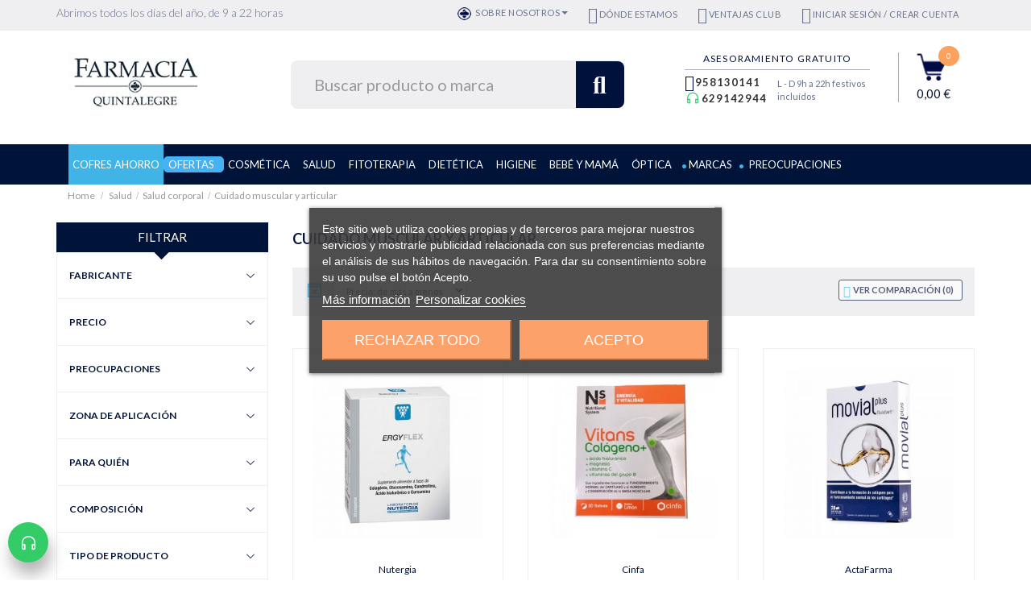

--- FILE ---
content_type: text/html; charset=utf-8
request_url: https://farmaciaquintalegregranada.es/342-cuidado-muscular-y-articular
body_size: 42659
content:
<!DOCTYPE HTML> <!--[if lt IE 7]><html class="no-js lt-ie9 lt-ie8 lt-ie7" lang="es"><![endif]--> <!--[if IE 7]><html class="no-js lt-ie9 lt-ie8 ie7" lang="es"><![endif]--> <!--[if IE 8]><html class="no-js lt-ie9 ie8" lang="es"><![endif]--> <!--[if gt IE 8]><html class="no-js ie9" lang="es"><![endif]--><html lang="es"><head><meta charset="utf-8" /><title>Cuidado muscular y articular - Farmacia Quintalegre</title> <script id='lgcookieslaw_script_gtm'>window.dataLayer = window.dataLayer || [];
        function gtag(){
            dataLayer.push(arguments);
        }

        gtag('consent', 'default', {
            'ad_storage': 'denied',
            'ad_user_data': 'denied',
            'ad_personalization': 'denied',
            'analytics_storage': 'denied',
            'personalization_storage': 'granted',
            'security_storage': 'granted'
        });</script><script data-keepinline="true">var ajaxGetProductUrl = '//farmaciaquintalegregranada.es/module/cdc_googletagmanager/async';
    var ajaxShippingEvent = 1;
    var ajaxPaymentEvent = 1;

/* datalayer */
dataLayer = window.dataLayer || [];
    let cdcDatalayer = {"pageCategory":"category","event":"view_item_list","ecommerce":{"currency":"EUR","items":[{"item_name":"Ergyflex","item_id":"1676","price":"34.5","item_brand":"Nutergia","item_category":"Salud","item_category2":"Salud corporal","item_category3":"Cuidado muscular y articular","item_list_name":"Cuidado muscular y articular","item_list_id":"cat_342","index":1,"quantity":1},{"item_name":"Ns Vitans Colageno+","item_id":"1658","price":"23.59","item_brand":"Cinfa","item_category":"Salud","item_category2":"Salud corporal","item_category3":"Cuidado muscular y articular","item_list_name":"Cuidado muscular y articular","item_list_id":"cat_342","index":2,"quantity":1},{"item_name":"Movial Plus Fluidart","item_id":"1543","price":"22.68","item_brand":"ActaFarma","item_category":"Fitoterapia","item_category2":"Articulaciones y huesos","item_list_name":"Cuidado muscular y articular","item_list_id":"cat_342","index":3,"quantity":1},{"item_name":"Fisiocrem Gel Active","item_id":"1756-912","price":"20.41","item_brand":"Uriach","item_category":"Salud","item_category2":"Salud corporal","item_category3":"Cuidado muscular y articular","item_variant":"250 ml","item_list_name":"Cuidado muscular y articular","item_list_id":"cat_342","index":4,"quantity":1},{"item_name":"Ns Vitans Articulaciones Forte","item_id":"1656","price":"19.05","item_brand":"Cinfa","item_category":"Salud","item_category2":"Salud corporal","item_category3":"Cuidado muscular y articular","item_list_name":"Cuidado muscular y articular","item_list_id":"cat_342","index":5,"quantity":1},{"item_name":"ThermaCare Parches Lumbar","item_id":"1153-597","price":"15.23","item_brand":"Angelini","item_category":"Salud","item_category2":"Salud corporal","item_category3":"Cuidado muscular y articular","item_category4":"Parches y bolsas","item_variant":"4 unidades","item_list_name":"Cuidado muscular y articular","item_list_id":"cat_342","index":6,"quantity":1},{"item_name":"ThermaCare Parche Cuello y Hombros","item_id":"1155-599","price":"13.59","item_brand":"Angelini","item_category":"Salud","item_category2":"Salud corporal","item_category3":"Cuidado muscular y articular","item_category4":"Parches y bolsas","item_variant":"6 unidades","item_list_name":"Cuidado muscular y articular","item_list_id":"cat_342","index":7,"quantity":1},{"item_name":"Fisiocrem Spray Active Ice","item_id":"1769","price":"11.53","item_brand":"Uriach","item_category":"Salud","item_category2":"Salud corporal","item_category3":"Cuidado muscular y articular","item_list_name":"Cuidado muscular y articular","item_list_id":"cat_342","index":8,"quantity":1},{"item_name":"ThermaCare Parche Adaptable","item_id":"1156","price":"9.05","item_brand":"Angelini","item_category":"Salud","item_category2":"Salud corporal","item_category3":"Cuidado muscular y articular","item_category4":"Parches y bolsas","item_list_name":"Cuidado muscular y articular","item_list_id":"cat_342","index":9,"quantity":1},{"item_name":"Quintalegre Gel Frio de Arnica","item_id":"1996","price":"8.22","item_brand":"Farmacia Quintalegre","item_category":"Salud","item_category2":"Salud corporal","item_category3":"Cuidado muscular y articular","item_category4":"Cremas y sprays","item_list_name":"Cuidado muscular y articular","item_list_id":"cat_342","index":10,"quantity":1},{"item_name":"Ns Vitans Magnesio+ 400 Citrato","item_id":"1657","price":"8.8","item_brand":"Cinfa","item_category":"Salud","item_category2":"Salud corporal","item_category3":"Cuidado muscular y articular","item_list_name":"Cuidado muscular y articular","item_list_id":"cat_342","index":11,"quantity":1},{"item_name":"Pranarom Aceite Esencial Gaulteria","item_id":"2188","price":"7.89","item_brand":"Pranarom","item_category":"Salud","item_category2":"Salud corporal","item_category3":"Cuidado muscular y articular","item_list_name":"Cuidado muscular y articular","item_list_id":"cat_342","index":12,"quantity":1},{"item_name":"Ns Vitans Magnesio+","item_id":"1661","price":"5.41","item_brand":"Cinfa","item_category":"Salud","item_category2":"Salud corporal","item_category3":"Cuidado muscular y articular","item_list_name":"Cuidado muscular y articular","item_list_id":"cat_342","index":13,"quantity":1}]}};
    dataLayer.push(cdcDatalayer);

/* call to GTM Tag */
(function(w,d,s,l,i){w[l]=w[l]||[];w[l].push({'gtm.start':
new Date().getTime(),event:'gtm.js'});var f=d.getElementsByTagName(s)[0],
j=d.createElement(s),dl=l!='dataLayer'?'&l='+l:'';j.async=true;j.src=
'https://www.googletagmanager.com/gtm.js?id='+i+dl;f.parentNode.insertBefore(j,f);
})(window,document,'script','dataLayer','GTM-TPCXCLQ');

/* async call to avoid cache system for dynamic data */
dataLayer.push({
  'event': 'datalayer_ready'
});</script> <link rel="icon" type="image/x-icon" href="/img/favicon.ico" /><link rel="canonical" href="https://farmaciaquintalegregranada.es/342-cuidado-muscular-y-articular" /><meta name="robots" content="index,follow" /><meta name="viewport" content="width=device-width, minimum-scale=0.25, maximum-scale=1.6, initial-scale=1.0" /><meta name="apple-mobile-web-app-capable" content="yes" /><meta name="google-site-verification" content="TsD7IUUAULBbmqsK-fB1em31vCP8OVuuPFoppw4R7H8" /><link rel="dns-prefetch" href="//maxcdn.bootstrapcdn.com"><link rel="stylesheet" href="//maxcdn.bootstrapcdn.com/bootstrap/3.3.7/css/bootstrap.min.css"><link rel="stylesheet" href="https://maxcdn.icons8.com/fonts/line-awesome/1.1/css/line-awesome-font-awesome.min.css"><link rel="stylesheet" href="/themes/sardine/css/header.css?0.1" type="text/css" media="all"><link rel="stylesheet" href="/themes/sardine/css/footer.css?0.1" type="text/css" media="all"><link rel="stylesheet" href="https://farmaciaquintalegregranada.es/themes/sardine/cache/v_522_5121b73aa72785523f0b28b6504b3306_all.css?0.1" type="text/css" media="all" /><link rel="stylesheet" href="/themes/sardine/css/skins.css?0.1" type="text/css" media="all"><link rel="stylesheet" href="/themes/sardine/custom/css/project.css?0.1" type="text/css" media="all" /><link rel="stylesheet" href="/themes/sardine/custom/css/menu-brands.css?0.1" type="text/css" media="all" /><link rel="stylesheet" href="/themes/sardine/custom/css/manufacturers.css?0.1" type="text/css" media="all" /><link rel="stylesheet" href="/themes/sardine/custom/css/preocupaciones.css?0.1" type="text/css" media="all" /><script type="text/javascript">/* <![CDATA[ */;var AdvancedEmailGuardStatic={"settings":{"recaptchaType":"recaptcha_v2","recaptchaKey":"6LfPjYkUAAAAAETv-J4gL9gqPqjdGT0v8Ix7VGnk","recaptchaTheme":"light","recaptchaLanguage":"shop","recaptchaForms":[{"name":"register","align":"center","indent":1,"size":"normal"},{"name":"product_reviews","align":"left","indent":1,"size":"normal"}]},"trans":{"recaptchaError":"Se produjo un error, intente enviar de nuevo."},"context":{"shopVersion":"1.6.1.17","language":{"id_lang":1,"name":"Espa\u00f1ol (Spanish)","iso_code":"es","language_code":"es-es","active":1,"is_rtl":0,"date_format_lite":"d\/m\/Y","date_format_full":"d\/m\/Y H:i:s"},"onePageCheckoutEnabled":false}};var CUSTOMIZE_TEXTFIELD=1;var FancyboxI18nClose='Cerrar';var FancyboxI18nNext='Siguiente';var FancyboxI18nPrev='Anterior';var added_to_wishlist='Añadido a favoritos';var ajax_allowed=true;var ajaxsearch=true;var baseDir='https://farmaciaquintalegregranada.es/';var baseUri='https://farmaciaquintalegregranada.es/';var bestkitgift_ajax_controller='https://farmaciaquintalegregranada.es/module/bestkit_gifts/ajax';var bestkitgift_inside_cart='1';var bestkitgift_slide_width='450';var bestkitgift_success_msg='Se ha añadido el regalo a tu pedido';var bestkitgift_success_title='¡Bien hecho!';var ceFrontendConfig={"isEditMode":"","stretchedSectionContainer":null,"is_rtl":false};var comparator_max_item=3;var comparedProductsIds=[];var contentOnly=false;var customizationIdMessage='Personalización n°';var delete_txt='Eliminar';var displayList=false;var freeProductTranslation='¡Gratis!';var generated_date=1768736432;var hasDeliveryAddress=false;var id_lang=1;var img_dir='https://farmaciaquintalegregranada.es/themes/sardine/img/';var instantsearch=false;var iqitmegamenu_swwidth=true;var isGuest=0;var isLogged=0;var isMobile=false;var loggin_required='Debe identificarse para administrar su lista de favoritos.';var max_item='No puedes añadir más de 3 artículos al comparador';var min_item='Selecciona al menos un producto';var mywishlist_url='https://farmaciaquintalegregranada.es/module/blockwishlist/mywishlist';var page_name='category';var placeholder_blocknewsletter='Introduzca su dirección de correo electrónico';var priceDisplayMethod=0;var priceDisplayPrecision=2;var quickView=true;var removingLinkText='eliminar este producto de mi carrito';var request='https://farmaciaquintalegregranada.es/342-cuidado-muscular-y-articular';var roundMode=2;var static_token='b86c53f5a9f8df99bbed3b305652bdf4';var token='8f4d62cda9795ad52c0b285871d6705f';var usingSecureMode=true;var wishlistProductsIds=false;/* ]]> */</script> <script type="text/javascript" src="/js/jquery/jquery-1.11.0.min.js?0.1" ></script> <script type="text/javascript" src="/js/jquery/jquery-migrate-1.2.1.min.js?0.1" ></script> <script type="text/javascript" src="/js/jquery/plugins/jquery.easing.js?0.1" ></script> <script type="text/javascript" src="/js/tools.js?0.1" ></script> <script type="text/javascript" src="/themes/sardine/js/global.js?0.1" ></script> <script type="text/javascript" src="/themes/sardine/js/autoload/autoLoadSardine.js?0.1" ></script> <script type="text/javascript" src="/js/jquery/plugins/fancybox/jquery.fancybox.js?0.1" ></script> <script type="text/javascript" src="/themes/sardine/js/products-comparison.js?0.1" ></script> <script type="text/javascript" src="/themes/sardine/js/category.js?0.1" ></script> <script type="text/javascript" src="/modules/lgcookieslaw/views/js/plugins/tooltipster/tooltipster.bundle.min.js?0.1" ></script> <script type="text/javascript" src="/modules/lgcookieslaw/views/js/front.js?0.1" ></script> <script type="text/javascript" src="/modules/creativeelements/views/lib/waypoints/waypoints.min.js?v=4.0.2?0.1" ></script> <script type="text/javascript" src="/modules/creativeelements/views/lib/jquery-numerator/jquery-numerator.min.js?v=0.2.1?0.1" ></script> <script type="text/javascript" src="/modules/creativeelements/views/lib/slick/slick.min.js?v=1.6.2?0.1" ></script> <script type="text/javascript" src="/modules/creativeelements/views/js/frontend.min.js?v=1.4.10?0.1" ></script> <script type="text/javascript" src="/themes/sardine/js/modules/blockcart/ajax-cart.js?0.1" ></script> <script type="text/javascript" src="/js/jquery/plugins/jquery.scrollTo.js?0.1" ></script> <script type="text/javascript" src="/js/jquery/plugins/jquery.serialScroll.js?0.1" ></script> <script type="text/javascript" src="/js/jquery/plugins/bxslider/jquery.bxslider.js?0.1" ></script> <script type="text/javascript" src="/themes/sardine/js/modules/blocklayered/blocklayered.js?0.1" ></script> <script type="text/javascript" src="/js/jquery/ui/jquery.ui.core.min.js?0.1" ></script> <script type="text/javascript" src="/js/jquery/ui/jquery.ui.widget.min.js?0.1" ></script> <script type="text/javascript" src="/js/jquery/ui/jquery.ui.mouse.min.js?0.1" ></script> <script type="text/javascript" src="/js/jquery/ui/jquery.ui.slider.min.js?0.1" ></script> <script type="text/javascript" src="/themes/sardine/js/modules/blocknewsletter/blocknewsletter.js?0.1" ></script> <script type="text/javascript" src="/modules/trevenque_menu/js/front.js?0.1" ></script> <script type="text/javascript" src="/modules/trevenque_menu/js/js.cookie.js?0.1" ></script> <script type="text/javascript" src="/themes/sardine/js/modules/blockwishlist/js/ajax-wishlist.js?0.1" ></script> <script type="text/javascript" src="/js/jquery/ui/jquery.ui.datepicker.min.js?0.1" ></script> <script type="text/javascript" src="/js/jquery/ui/i18n/jquery.ui.datepicker-es.js?0.1" ></script> <script type="text/javascript" src="/modules/powerfulformgenerator/views/js/contact-form-enhanced.js?0.1" ></script> <script type="text/javascript" src="/js/jquery/plugins/jquery.cooki-plugin.js?0.1" ></script> <script type="text/javascript" src="/modules/bestkit_gifts/views/js/bestkit_gifts.js?0.1" ></script> <script type="text/javascript" src="/modules/bestkit_gifts/views/js/sweet-alert.min.js?0.1" ></script> <script type="text/javascript" src="/modules/estimateddelivery/views/js/ed_countdown.js?0.1" ></script> <script type="text/javascript" src="/modules/estimateddelivery/views/js/estimateddelivery-pl.js?0.1" ></script> <script type="text/javascript" src="/modules/trevenque_contrarembolso/js/trevenque_contrarembolso.js?0.1" ></script> <script type="text/javascript" src="/modules/advancedemailguard/views/js/front.js?0.1" ></script> <script type="text/javascript" src="/modules/iqitmegamenu/views/js/classie.js?0.1" ></script> <script type="text/javascript" src="/modules/iqitmegamenu/views/js/front_horizontal.js?0.1" ></script> <script type="text/javascript" src="/modules/iqitmegamenu/views/js/front_vertical.js?0.1" ></script> <script type="text/javascript" src="/modules/iqitmegamenu/views/js/front_sticky.js?0.1" ></script> <script type="text/javascript" src="/modules/iqitmegamenu/views/js/mlpushmenu.js?0.1" ></script> <script type="text/javascript" src="/modules/quantitydiscountpro/views/js/qdp.js?0.1" ></script> <script type="text/javascript" src="/modules/cdc_googletagmanager/views/js/ajaxdatalayer.js?0.1" ></script> <script type="text/javascript" src="/modules/trevenque_search/views/js/search.js?0.1" ></script> <script type="text/javascript" src="/modules/trvbirthday/views/js/trvbirthday.js?0.1" ></script> <script src="https://maxcdn.bootstrapcdn.com/bootstrap/3.3.7/js/bootstrap.min.js" integrity="sha384-Tc5IQib027qvyjSMfHjOMaLkfuWVxZxUPnCJA7l2mCWNIpG9mGCD8wGNIcPD7Txa" crossorigin="anonymous"></script><script type="text/javascript">/*  */;var lgcookieslaw_consent_mode=1;var lgcookieslaw_banner_url_ajax_controller="https://farmaciaquintalegregranada.es/module/lgcookieslaw/ajax";var lgcookieslaw_cookie_values=null;var lgcookieslaw_saved_preferences=0;var lgcookieslaw_ajax_calls_token="825f0c98e683fd4e5a71c2f0f989fc87";var lgcookieslaw_reload=0;var lgcookieslaw_block_navigation=0;var lgcookieslaw_banner_position=3;var lgcookieslaw_show_fixed_button=1;var lgcookieslaw_save_user_consent=0;var lgcookieslaw_reject_cookies_when_closing_banner=0;/*  */</script> <link rel="alternate" type="application/rss+xml" title="Cuidado muscular y articular - Farmacia Quintalegre" href="https://farmaciaquintalegregranada.es/modules/feeder/rss.php?id_category=342&amp;orderby=price&amp;orderway=desc" /><link href="https://fonts.googleapis.com/css?family=Lato:light,lightitalic,regular,italic,bold,bolditalic|Lato:light,lightitalic,regular,italic,bold,bolditalic|Lato:light,lightitalic,regular,italic,bold,bolditalic&subset=latin,latin-ext" rel="stylesheet"> <script defer type="text/javascript">/* * 2007-2018 PrestaShop * * NOTICE OF LICENSE * * This source file is subject to the Academic Free License (AFL 3.0) * that is bundled with this package in the file LICENSE.txt. * It is also available through the world-wide-web at this URL: * http://opensource.org/licenses/afl-3.0.php * If you did not receive a copy of the license and are unable to * obtain it through the world-wide-web, please send an email * to license@prestashop.com so we can send you a copy immediately. * * DISCLAIMER * * Do not edit or add to this file if you wish to upgrade PrestaShop to newer * versions in the future. If you wish to customize PrestaShop for your * needs please refer to http://www.prestashop.com for more information. * * @author 2007-2019 PayPal * @author 2007-2013 PrestaShop SA <contact@prestashop.com> * @author 2014-2019 202 ecommerce <tech@202-ecommerce.com> * @copyright PayPal * @license http://opensource.org/licenses/osl-3.0.php Open Software License (OSL 3.0) * */function updateFormDatas() { var nb = $('#quantity_wanted').val(); var id = $('#idCombination').val();$('.paypal_payment_form input[name=quantity]').val(nb); $('.paypal_payment_form input[name=id_p_attr]').val(id); } $(document).ready( function() { var baseDirPP = baseDir.replace('http:', 'https:'); if($('#in_context_checkout_enabled').val() != 1) { $(document).on('click','#payment_paypal_express_checkout', function() { $('#paypal_payment_form_cart').submit(); return false; }); }var jquery_version = $.fn.jquery.split('.'); if(jquery_version[0]>=1 && jquery_version[1] >= 7) { $('body').on('submit',".paypal_payment_form", function () { updateFormDatas(); }); } else { $('.paypal_payment_form').live('submit', function () { updateFormDatas(); }); }function displayExpressCheckoutShortcut() { var id_product = $('input[name="id_product"]').val(); var id_product_attribute = $('input[name="id_product_attribute"]').val(); $.ajax({ type: "GET", url: baseDirPP+'/modules/paypal/express_checkout/ajax.php', data: { get_qty: "1", id_product: id_product, id_product_attribute: id_product_attribute }, cache: false, success: function(result) { if (result == '1') { $('#container_express_checkout').slideDown(); } else { $('#container_express_checkout').slideUp(); } return true; } }); }$('select[name^="group_"]').change(function () { setTimeout(function(){displayExpressCheckoutShortcut()}, 500); });$('.color_pick').click(function () { setTimeout(function(){displayExpressCheckoutShortcut()}, 500); });if($('body#product').length > 0) { setTimeout(function(){displayExpressCheckoutShortcut()}, 500); }var modulePath = 'modules/paypal'; var subFolder = '/integral_evolution';var fullPath = baseDirPP + modulePath + subFolder; var confirmTimer = false; if ($('form[target="hss_iframe"]').length == 0) { if ($('select[name^="group_"]').length > 0) displayExpressCheckoutShortcut(); return false; } else { checkOrder(); }function checkOrder() { if(confirmTimer == false) confirmTimer = setInterval(getOrdersCount, 1000); }});</script><script type="text/javascript">/*  */;var ed_hours='horas';var ed_minutes='minutos';var ed_and='y';var ed_refresh='Límite de picking alcanzado, por favor refresca el navegador para ver las nuevas opciones';var ed_disable_cc=0;var ed_has_combi=0;var ed_placement=5;/*  */</script> <script type="text/javascript">/*  */;!function(f,b,e,v,n,t,s){if(f.fbq)return;n=f.fbq=function(){n.callMethod?n.callMethod.apply(n,arguments):n.queue.push(arguments)};if(!f._fbq)f._fbq=n;n.push=n;n.loaded=!0;n.version='2.0';n.queue=[];t=b.createElement(e);t.async=!0;t.src=v;s=b.getElementsByTagName(e)[0];s.parentNode.insertBefore(t,s)}(window,document,'script','https://connect.facebook.net/en_US/fbevents.js');fbq('init','769678419831648');fbq('track',"PageView");/*  */</script> <script type="text/javascript">/*  */;function facebookIdProduct(name,url){if(!url)url=window.location.href;url=url.toLowerCase();name=name.replace(/[\[\]]/g,"\\$&").toLowerCase();var regex=new RegExp("[?&]"+name+"(=([^&#]*)|&|#|$)"),results=regex.exec(url);if(!results)return null;if(!results[2])return'';return decodeURIComponent(results[2].replace(/\+/g," "));}
$('#add_to_cart, .ajax_add_to_cart_button').live('click',function(){if(typeof(id_product)=='undefined'){id_product=facebookIdProduct('id_product',$(this).attr('href'))}
fbq('track','AddToCart',{content_ids:[id_product],content_type:'product'});});/*  */</script> <noscript><img height="1" width="1" style="display:none" src="https://www.facebook.com/tr?id=769678419831648&ev=PageView&noscript=1"/></noscript> <script type="text/javascript" defer="" src="https://eu1-search.doofinder.com/5/script/70347d9405a4722db25ac37d5a018fbe.js"></script> <script>/*  */;var dfProductLinks=[];var dfLinks=Object.keys(dfProductLinks);var doofinderAppendAfterBanner="none";var doofinderQuerySelector="#search_query_top";/*  */</script> <script src="https://farmaciaquintalegregranada.es/themes/sardine/js/jquery.touchSwipe.min.js"></script> <script src="https://farmaciaquintalegregranada.es/themes/sardine/js/swipe.js"></script> <!--[if IE 8]> <script src="https://oss.maxcdn.com/libs/html5shiv/3.7.0/html5shiv.js"></script> <script src="https://oss.maxcdn.com/libs/respond.js/1.3.0/respond.min.js"></script> <![endif]--></head><body id="category" class="category category-342 category-cuidado-muscular-y-articular hide-right-column lang_es header_1 footer_1 listing_6 skin_3"> <noscript><iframe src="https://www.googletagmanager.com/ns.html?id=GTM-TPCXCLQ" height="0" width="0" style="display:none;visibility:hidden"></iframe></noscript> <header><div class="top_info hidden-xs"><div class="container"><div class="row"><div class="col-xs-6 col-sm-3 col-md-4 slogan hidden-xs"> Abrimos todos los días del año, de 9 a 22 horas</div><div class="col-xs-12 col-sm-9 col-md-8 user-top-header user_cart hidden-xs"><ul class="list-inline"><li> <a class="about-us dropdown-toggle" type="button" rel="nofollow" title="Sobre nosotros" data-toggle="dropdown"><i class="ico-farmacia" aria-hidden="true"></i> Sobre nosotros <span class="caret"></span></a><ul class="dropdown-menu about-us-menu"><li><a href="http://farmaciaquintalegregranada.es/farmacia/la-farmacia/">Quiénes somos</a></li><li><a href="http://farmaciaquintalegregranada.es/farmacia/ventajas/">TARJETA VIP</a></li><li><a href="/contactanos"> Dónde estamos</a></li><li><a href="/contactanos">Contacto</a></li></ul></li><li><a href="/contactanos" title="D&oacute;nde estamos" rel="nofollow"><i class="fa fa-map-marker"></i> D&oacute;nde estamos</a></li><li class="ventajas-club"> <a class="dropdown-toggle hidden-xs" type="button" data-toggle="dropdown" title="Ventajas CLUB"><i class="fa fa-star-o" aria-hidden="true"></i> Ventajas CLUB</a><div class="dropdown-menu row argumentos-club"><h2>Si te registras y realizas tus compras con tu cuenta activada, disfrutarás de muchas ventajas:</h2><div class="col-xs-12 col-sm-4 argumento-club"><i class="ico-descuento-red" aria-hidden="true"></i><p> <strong>EUROS POR TUS COMPRAS</strong> que acumulas con cada pedido en tu cuenta personal y que podrás utilizar en futuras compras.</p></div><div class="col-xs-12 col-sm-4 argumento-club"><i class="fa fa-gift fa-2x" aria-hidden="true"></i><p> <strong>REGALOS Y DESCUENTOS</strong> con tu pedido, en tu cumpleaños, por recomendar, dejar opiniones, compartir tu compra en redes sociales...</p></div><div class="col-xs-12 col-sm-4 argumento-club"><i class="fa fa-envelope fa-2x" aria-hidden="true"></i><p> <strong>NEWSLETTER</strong> Con novedades, promociones y ofertas exclusivas de las más de 200 marcas que trabajamos en FQG.</p></div></div></li><li><a href="https://farmaciaquintalegregranada.es/mi-cuenta" title="Iniciar sesi&oacute;n / Crear cuenta" class="top-link-login"><i class="fa fa-user"></i> Iniciar sesi&oacute;n / Crear cuenta</a></li></ul></div></div></div></div><div class="main_header"><div class="container"><div class="row row-main-header"><div class="col-sm-2 col-md-2 col-lg-3 hidden-xs logo"> <a href="https://farmaciaquintalegregranada.es/" title="Farmacia Quintalegre" itemprop="url"> <img class="img-responsive" itemprop="logo" src="https://farmaciaquintalegregranada.es/img/sardine-logo-1594028812.jpg" alt="Farmacia Quintalegre" title="Farmacia Quintalegre" /> </a></div><div class="col-sm-5 col-md-6 col-lg-5 search-box"><form id="searchbox" method="get" action="//farmaciaquintalegregranada.es/buscar" class="text-center"><div class="form-group form-buscador"> <input type="hidden" name="controller" value="search" /> <input type="hidden" name="orderby" value="position" /> <input type="hidden" name="orderway" value="desc" /> <input type="text" class="form-control input-buscador" id="search_query_top" name="search_query" placeholder="Buscar producto o marca" autocomplete="off" value=""> <button type="submit" class="btn btn-info btn-buscador"><i class="fa fa-search"></i></button></div></form><div id="results"></div><div class="overlay"></div></div><div class="argumentos-head col-sm-4 col-md-4"><div class="row"><div class="slogan col-xs-8"> Abrimos todos los días del año, de 9 a 22 horas</div><div class="argument col-xs-4"><p><i class="fa fa-lock fa-3x" aria-hidden="true"></i></p><p>PAGO SEGURO <span> en todas las compras</span></p></div></div></div><div class="col-xs-12 col-sm-5 col-md-4 col-lg-4 user_cart hidden-xs"><div class="row"><div class="help_info col-sm-8 col-md-8 col-lg-8"> <span class="h5"> <a href="/contactanos">Asesoramiento gratuito</a> </span><div class="hour-atention-block"><div class="hour-atention-left"> <span class="tlf"><a id="phone" href="tel:958130141"> <i class="fa fa-phone"></i> 958130141 </a></span> <span class="whatsapp"> <a id="phone" href="https://api.whatsapp.com/send?phone=34629142944" class="visible-xs"> <i class="fa fa-whatsapp"></i> 629142944 </a> <a id="phone" href="tel:629142944" class="hidden-xs"> <i class="fa fa-whatsapp"></i>629142944 </a> </span></div><div class="hour-atention">L - D 9h a 22h festivos inclu&iacute;dos</div></div></div><ul class="list-inline col-sm-4 col-md-4 col-lg-4 minicesta"><li class="pull-right cesta-ajax collapse" id="mini-cart"> <a class="mini-cart" data-toggle="dropdown" href="https://farmaciaquintalegregranada.es/pedido" data-backdrop="static" data-keyboard="false"><i class="ico-bascket" data-controls-modal="mini_cesta"></i> <span class="ajax_cart_quantity">0</span> <span class="ajax_cart_product_txt_s hidden-xs"><small>artículos</small></span><span class="ajax_cart_product_txt" style="display:none">artículo</span> <b class="ajax_cart_total"> 0,00 € </b> </a><div class="dropdown-menu mini-cart-box" id="mini_cesta"><div class="cart_block" id="mini_cart_block"><div class="block_content"><div class="cart_block_list"><dl class="products"></dl></div></div><div class="actions"><div class="row"><div class="col-xs-12 col-sm-6 col-md-6 pull-right actions"><p class="price text-right">Total: <span class="ajax_cart_total"></span></p></div><div class="col-xs-12 col-sm-6 col-md-6 actions"> <a class="btn btn-addtocart" href="https://farmaciaquintalegregranada.es/pedido" title="Ver mi cesta" rel="nofollow"><i class="ico-bascket-white" data-controls-modal="mini_cesta"></i> Ir a la cesta</a></div></div></div></div></div></li><style type="text/css">#fbpsc_displayAccount {
		border:1px solid #385b94;
		border-right:none;
		border-left:none;
		color:;
		padding: 10px  10px 10px 85px !important;
		min-height:60px;
		line-height:20px;
		background-color: #FFFFFF;
	}</style> <script type="text/javascript">/*  */;var oButtonsDiv="";$(document).ready(function(){});$('body').prepend(oButtonsDiv);/*  */</script> </ul></div></div></div></div></div><div class="container main_menu"><div class="row"><div id="up-menu" class="col-sm-12 col-md-12 top-menu"> <nav class="navbar yamm navbar-default" role="navigation"><div class="navbar-header"> <a class="navbar-brand hidden-sm hidden-md hidden-lg" href="https://farmaciaquintalegregranada.es/" title="Farmacia Quintalegre"><img src="https://farmaciaquintalegregranada.es/img/sardine-logo-1594028812.jpg" alt="Farmacia Quintalegre" /></a> <span class="user-responsive hidden-lg hidden-md hidden-sm"> <a href="https://farmaciaquintalegregranada.es/mi-cuenta" title="Mi cuenta" class="mini-user"> <i class="fa fa-user"></i></a> </span> <span class="cesta-responsive hidden-sm hidden-md hidden-lg"> <span class="ajax_cart_quantity">0</span> <a href="#" title="Carrito" class="mini-cart" data-toggle="dropdown"><i class="ico-bascket" data-controls-modal="mini_cesta"></i></a><ul class="dropdown-menu mini-cart-box pull-right" role="menu" aria-labelledby="dropdownCesta"><div id="cestaMovil"></div></ul> </span></div> </nav><div class="row"><div class="col-xs-12 menu-iqit"><div class="iqitmegamenu-wrapper col-xs-12 cbp-hor-width-1 clearfix"><div id="iqitmegamenu-horizontal" class="iqitmegamenu cbp-nosticky cbp-sticky-transparent" role="navigation"><div class="container"> <nav id="cbp-hrmenu" class="cbp-hrmenu cbp-horizontal cbp-hrsub-narrow cbp-fade-slide-bottom cbp-arrowed "><ul><li class="cbp-hrmenu-tab cbp-hrmenu-tab-53 "> <a href="https://farmaciaquintalegregranada.es/427-cofres-ahorro?orderby=price&amp;orderway=desc" ><span class="cbp-tab-title"> Cofres ahorro</span> </a></li><li class="cbp-hrmenu-tab cbp-hrmenu-tab-37 cbp-has-submeu"> <a href="/ofertas-y-descuentos?ic_medium=link&amp;ic_campaign=web_home_slider&amp;orderby=quantity&amp;orderway=desc&amp;orderway=desc" ><span class="cbp-tab-title"> Ofertas <i class="icon fa icon-angle-down cbp-submenu-aindicator"></i></span> </a><div class="cbp-hrsub col-xs-12"><div class="cbp-triangle-container"><div class="cbp-triangle-top"></div><div class="cbp-triangle-top-back"></div></div><div class="cbp-hrsub-inner"><div class="row menu_row menu-element first_rows menu-element-id-1"><div class="col-xs-3 cbp-menu-column cbp-menu-element menu-element-id-2 " ><div class="cbp-menu-column-inner"><div class="cta-gifts"><p><img src="/img/cms/ico-regalo-bg-blue.png" width="55" height="54" /><span>Nuestros regalos para ti</span></p> <a href="/module/bestkit_gifts/offers">DESCUBRIR MÁS</a></div></div></div><div class="col-xs-3 cbp-menu-column cbp-menu-element menu-element-id-5 " ><div class="cbp-menu-column-inner"><ul class="cbp-products-big flexslider_carousel row "></ul></div></div><div class="col-xs-3 cbp-menu-column cbp-menu-element menu-element-id-3 " ><div class="cbp-menu-column-inner"><ul class="cbp-products-big flexslider_carousel row "><li class="ajax_block_product col-xs-12"><div class="product-container"><div class="product-image-container"> <a class="product_img_link" href="https://farmaciaquintalegregranada.es/cremas-antiarrugas-y-antiedad/399-cofre-darphin-predermine-crema-de-noche-882381121860.html" title="Cofre Darphin Prédermine Crema de Noche" > <img class="replace-2x img-responsive img_0" src="https://farmaciaquintalegregranada.es/5344-home_default/cofre-darphin-predermine-crema-de-noche.jpg" alt="Cofre Darphin Prédermine Crema de Noche" title="Cofre Darphin Prédermine Crema de Noche" width="450" height="450" /> </a></div> <a class="cbp-product-name" href="https://farmaciaquintalegregranada.es/cremas-antiarrugas-y-antiedad/399-cofre-darphin-predermine-crema-de-noche-882381121860.html" title="Cofre Darphin Prédermine Crema de Noche" > Cofre Darphin Prédermine Crema de Noche </a><div class="content_price"> <span class="price product-price">143,00 €</span></div></div></li></ul></div></div><div class="col-xs-3 cbp-menu-column cbp-menu-element menu-element-id-4 " ><div class="cbp-menu-column-inner"><ul class="cbp-products-big flexslider_carousel row "><li class="ajax_block_product col-xs-12"><div class="product-container"><div class="product-image-container"> <a class="product_img_link" href="https://farmaciaquintalegregranada.es/cremas-antiarrugas-y-antiedad/15-skinceuticals-age-eye-complex-3606000604643.html" title="SkinCeuticals A.G.E. Advanced Eye" > <img class="replace-2x img-responsive img_0" src="https://farmaciaquintalegregranada.es/4827-home_default/skinceuticals-age-eye-complex.jpg" alt="SkinCeuticals A.G.E. Advanced Eye" title="SkinCeuticals A.G.E. Advanced Eye" width="450" height="450" /> </a></div> <a class="cbp-product-name" href="https://farmaciaquintalegregranada.es/cremas-antiarrugas-y-antiedad/15-skinceuticals-age-eye-complex-3606000604643.html" title="SkinCeuticals A.G.E. Advanced Eye" > SkinCeuticals A.G.E. Advanced Eye </a><div class="content_price"> <span class="price product-price">115,00 €</span></div></div></li></ul></div></div></div></div></div></li><li class="cbp-hrmenu-tab cbp-hrmenu-tab-4 cbp-has-submeu"> <a href="https://farmaciaquintalegregranada.es/224-cosmetica" ><span class="cbp-tab-title"> Cosmética <i class="icon fa icon-angle-down cbp-submenu-aindicator"></i></span> </a><div class="cbp-hrsub col-xs-12"><div class="cbp-triangle-container"><div class="cbp-triangle-top"></div><div class="cbp-triangle-top-back"></div></div><div class="cbp-hrsub-inner"><div class="container-xs-height cbp-tabs-container"><div class="row row-xs-height"><div class="col-xs-2 col-xs-height"><ul class="cbp-hrsub-tabs-names cbp-tabs-names"><li class="innertab-39 active"> <a href="#39-innertab-4" data-link="https://farmaciaquintalegregranada.es/23-cosmetica-facial" > Rostro </a><i class="icon fa icon-angle-right cbp-submenu-it-indicator"></i><span class="cbp-inner-border-hider"></span></li><li class="innertab-40 "> <a href="#40-innertab-4" data-link="https://farmaciaquintalegregranada.es/24-cosmetica-corporal" > Cuerpo </a><i class="icon fa icon-angle-right cbp-submenu-it-indicator"></i><span class="cbp-inner-border-hider"></span></li><li class="innertab-41 "> <a href="#41-innertab-4" data-link="https://farmaciaquintalegregranada.es/25-solares" > Solares </a><i class="icon fa icon-angle-right cbp-submenu-it-indicator"></i><span class="cbp-inner-border-hider"></span></li><li class="innertab-42 "> <a href="#42-innertab-4" data-link="https://farmaciaquintalegregranada.es/26-cabello" > Cabello </a><i class="icon fa icon-angle-right cbp-submenu-it-indicator"></i><span class="cbp-inner-border-hider"></span></li><li class="innertab-43 "> <a href="#43-innertab-4" data-link="https://farmaciaquintalegregranada.es/27-maquillaje" > Maquillaje </a><i class="icon fa icon-angle-right cbp-submenu-it-indicator"></i><span class="cbp-inner-border-hider"></span></li><li class="innertab-44 "> <a href="#44-innertab-4" data-link="https://farmaciaquintalegregranada.es/28-unas" > Uñas </a><i class="icon fa icon-angle-right cbp-submenu-it-indicator"></i><span class="cbp-inner-border-hider"></span></li><li class="innertab-45 "> <a href="#45-innertab-4" data-link="https://farmaciaquintalegregranada.es/29-fragancias" > Fragancia </a><i class="icon fa icon-angle-right cbp-submenu-it-indicator"></i><span class="cbp-inner-border-hider"></span></li><li class="innertab-47 "> <a href="#47-innertab-4" data-link="https://farmaciaquintalegregranada.es/30-hombre" > Hombre </a><i class="icon fa icon-angle-right cbp-submenu-it-indicator"></i><span class="cbp-inner-border-hider"></span></li><li class="innertab-46 "> <a href="#46-innertab-4" data-link="https://farmaciaquintalegregranada.es/427-cofres-ahorro" > Cofres ahorro </a><i class="icon fa icon-angle-right cbp-submenu-it-indicator"></i><span class="cbp-inner-border-hider"></span></li></ul></div><div role="tabpanel" class="col-xs-10 col-xs-height tab-pane cbp-tab-pane active innertabcontent-39" id="39-innertab-4"><div class="clearfix"><div class="row menu_row menu-element first_rows menu-element-id-1"><div class="col-xs-3 cbp-menu-column cbp-menu-element menu-element-id-11 " ><div class="cbp-menu-column-inner"><div class="row cbp-categories-row"><div class="col-xs-12"><div class="cbp-category-link-w"><a href="https://farmaciaquintalegregranada.es/31-cremas-antiarrugas-y-antiedad" class="cbp-column-title cbp-category-title">Antiarrugas y antiedad</a></div></div><div class="col-xs-12"><div class="cbp-category-link-w"><a href="https://farmaciaquintalegregranada.es/32-cremas-anti-imperfecciones" class="cbp-column-title cbp-category-title">Anti-imperfecciones</a></div></div><div class="col-xs-12"><div class="cbp-category-link-w"><a href="https://farmaciaquintalegregranada.es/33-bb-creams-cc-creams-iluminadores" class="cbp-column-title cbp-category-title">BB Creams, CC Creams, Iluminadores</a></div></div><div class="col-xs-12"><div class="cbp-category-link-w"><a href="https://farmaciaquintalegregranada.es/34-cremas-faciales" class="cbp-column-title cbp-category-title">Hidratación facial</a></div></div><div class="col-xs-12"><div class="cbp-category-link-w"><a href="https://farmaciaquintalegregranada.es/35-limpiadores-y-desmaquillantes" class="cbp-column-title cbp-category-title">Limpiadores y desmaquillantes</a></div></div><div class="col-xs-12"><div class="cbp-category-link-w"><a href="https://farmaciaquintalegregranada.es/428-exfoliantes" class="cbp-column-title cbp-category-title">Exfoliantes</a></div></div><div class="col-xs-12"><div class="cbp-category-link-w"><a href="https://farmaciaquintalegregranada.es/53-cosmetica-cejas" class="cbp-column-title cbp-category-title">Cejas</a></div></div><div class="col-xs-12"><div class="cbp-category-link-w"><a href="https://farmaciaquintalegregranada.es/54-cosmetica-facial-pestanas" class="cbp-column-title cbp-category-title">Pestañas</a></div></div><div class="col-xs-12"><div class="cbp-category-link-w"><a href="https://farmaciaquintalegregranada.es/55-cosmetica-ojos" class="cbp-column-title cbp-category-title">Ojos</a></div></div><div class="col-xs-12"><div class="cbp-category-link-w"><a href="https://farmaciaquintalegregranada.es/56-cremas-despigmentantes" class="cbp-column-title cbp-category-title">Despigmentantes</a></div></div><div class="col-xs-12"><div class="cbp-category-link-w"><a href="https://farmaciaquintalegregranada.es/57-cosmetica-facial-labios" class="cbp-column-title cbp-category-title">Labios</a></div></div><div class="col-xs-12"><div class="cbp-category-link-w"><a href="https://farmaciaquintalegregranada.es/58-piel-sensible-y-rojeces" class="cbp-column-title cbp-category-title">Piel sensible y rojeces</a></div></div><div class="col-xs-12"><div class="cbp-category-link-w"><a href="https://farmaciaquintalegregranada.es/88-cosmeceuticos" class="cbp-column-title cbp-category-title">Cosmecéuticos</a></div></div></div></div></div><div class="col-xs-3 cbp-menu-column cbp-menu-element menu-element-id-19 " ><div class="cbp-menu-column-inner"> <span class="cbp-column-title transition-300">Tipo de piel </span><ul><li><a href="/23-cosmetica-facial#/tipo_de_piel-normal">Normal</a></li><li><a href="/23-cosmetica-facial#/tipo_de_piel-mixta">Mixta</a></li><li><a href="/23-cosmetica-facial#/tipo_de_piel-grasa">Grasa</a></li><li><a href="/23-cosmetica-facial#/tipo_de_piel-seca">Seca</a></li><li><a href="/23-cosmetica-facial#/tipo_de_piel-muy_seca">Muy seca</a></li></ul></div></div><div class="col-xs-3 cbp-menu-column cbp-menu-element menu-element-id-28 " ><div class="cbp-menu-column-inner"> <span class="cbp-column-title transition-300">Marcas destacadas </span><ul><li><a href="/23-cosmetica-facial#/fabricante-skinceuticals">SkinCeuticals</a></li><li><a href="/23-cosmetica-facial#/fabricante-darphin">Darphin</a></li><li><a href="/23-cosmetica-facial#fabricante-m2_beaute">M2 Beauté</a></li><li><a href="/23-cosmetica-facial#/fabricante-lierac">Lierac</a></li><li><a href="/23-cosmetica-facial#/fabricante-caudalie">Caudalie</a></li><li><a href="/23-cosmetica-facial#/fabricante-la_roche_posay">La Roche-Posay</a></li><li><a href="/23-cosmetica-facial#/fabricante-martiderm">MartiDerm</a></li><li><a href="/23-cosmetica-facial#/fabricante-farmacia_quintalegre">Quintalegre</a></li></ul></div></div><div class="col-xs-3 cbp-menu-column cbp-menu-element menu-element-id-18 " ><div class="cbp-menu-column-inner"><ul class="cbp-products-big flexslider_carousel row "><li class="ajax_block_product col-xs-12"><div class="product-container"><div class="product-image-container"> <a class="product_img_link" href="https://farmaciaquintalegregranada.es/cremas-antiarrugas-y-antiedad/7-skinceuticals-ce-ferulic-8431567635695.html" title="SkinCeuticals CE Ferulic 30ml" > <img class="replace-2x img-responsive img_0" src="https://farmaciaquintalegregranada.es/9-home_default/skinceuticals-ce-ferulic.jpg" alt="SkinCeuticals CE Ferulic 30ml" title="SkinCeuticals CE Ferulic 30ml" width="450" height="450" /> </a></div> <a class="cbp-product-name" href="https://farmaciaquintalegregranada.es/cremas-antiarrugas-y-antiedad/7-skinceuticals-ce-ferulic-8431567635695.html" title="SkinCeuticals CE Ferulic 30ml" > SkinCeuticals CE Ferulic 30ml </a><div class="content_price"> <span class="price product-price">181,00 €</span></div></div></li></ul></div></div></div></div></div><div role="tabpanel" class="col-xs-10 col-xs-height tab-pane cbp-tab-pane innertabcontent-40" id="40-innertab-4"><div class="clearfix"><div class="row menu_row menu-element first_rows menu-element-id-1"><div class="col-xs-3 cbp-menu-column cbp-menu-element menu-element-id-11 " ><div class="cbp-menu-column-inner"><div class="row cbp-categories-row"><div class="col-xs-12"><div class="cbp-category-link-w"><a href="https://farmaciaquintalegregranada.es/39-hidratacion-corporal" class="cbp-column-title cbp-category-title">Hidratación corporal</a></div></div><div class="col-xs-12"><div class="cbp-category-link-w"><a href="https://farmaciaquintalegregranada.es/59-cremas-reafirmantes-cuerpo" class="cbp-column-title cbp-category-title">Reafirmantes</a></div></div><div class="col-xs-12"><div class="cbp-category-link-w"><a href="https://farmaciaquintalegregranada.es/61-exfoliantes-corporales" class="cbp-column-title cbp-category-title">Exfoliantes</a></div></div><div class="col-xs-12"><div class="cbp-category-link-w"><a href="https://farmaciaquintalegregranada.es/40-tratamiento-anti-celulitico" class="cbp-column-title cbp-category-title">Tratamiento anti-celulítico</a></div></div><div class="col-xs-12"><div class="cbp-category-link-w"><a href="https://farmaciaquintalegregranada.es/60-nutricosmetica-corporal" class="cbp-column-title cbp-category-title">Nutricosmética</a></div></div><div class="col-xs-12"><div class="cbp-category-link-w"><a href="https://farmaciaquintalegregranada.es/36-cuidado-de-manos-y-pies" class="cbp-column-title cbp-category-title">Cuidado de manos y pies</a></div></div><div class="col-xs-12"><div class="cbp-category-link-w"><a href="https://farmaciaquintalegregranada.es/37-desodorantes" class="cbp-column-title cbp-category-title">Desodorantes</a></div></div><div class="col-xs-12"><div class="cbp-category-link-w"><a href="https://farmaciaquintalegregranada.es/38-gel-e-higiene-de-ducha" class="cbp-column-title cbp-category-title">Gel e Higiene de ducha</a></div></div><div class="col-xs-12"><div class="cbp-category-link-w"><a href="https://farmaciaquintalegregranada.es/70-higiene-intima" class="cbp-column-title cbp-category-title">Higiene íntima</a></div></div></div></div></div><div class="col-xs-3 cbp-menu-column cbp-menu-element menu-element-id-19 " ><div class="cbp-menu-column-inner"> <span class="cbp-column-title transition-300">Tipo de piel </span><ul><li><a href="/24-cosmetica-corporal#/tipo_de_piel-normal">Normal</a></li><li><a href="/24-cosmetica-corporal#/tipo_de_piel-mixta">Mixta</a></li><li><a href="/24-cosmetica-corporal#/tipo_de_piel-grasa">Grasa</a></li><li><a href="/24-cosmetica-corporal#/tipo_de_piel-seca">Seca</a></li><li><a href="/24-cosmetica-corporal#/tipo_de_piel-muy_seca">Muy seca</a></li></ul></div></div><div class="col-xs-3 cbp-menu-column cbp-menu-element menu-element-id-28 " ><div class="cbp-menu-column-inner"> <span class="cbp-column-title transition-300">Marcas destacadas </span><ul><li><a href="/24-cosmetica-corporal#/fabricante-somatoline">Somatoline</a></li><li><a href="/24-cosmetica-corporal#/fabricante-lierac">Lierac</a></li><li><a href="/24-cosmetica-corporal#/fabricante-caudalie">Caudalie</a></li><li><a href="/24-cosmetica-corporal#/fabricante-skinceuticals">SkinCeuticals</a></li><li><a href="/24-cosmetica-corporal#/fabricante-darphin">Darphin</a></li><li><a href="/24-cosmetica-corporal#/fabricante-la_roche_posay">La Roche-Posay</a></li><li><a href="/24-cosmetica-corporal#/fabricante-roger_gallet">Roger&Gallet</a></li></ul></div></div><div class="col-xs-3 cbp-menu-column cbp-menu-element menu-element-id-18 " ><div class="cbp-menu-column-inner"><ul class="cbp-products-big flexslider_carousel row "><li class="ajax_block_product col-xs-12"><div class="product-container"><div class="product-image-container"> <a class="product_img_link" href="https://farmaciaquintalegregranada.es/cuidado-de-manos-y-pies/633-quintalegre-solucion-hidroalcoholica-desinfectante-manos.html" title="Quintalegre Solución Hidroalcohólica Desinfectante de Manos" > <img class="replace-2x img-responsive img_0" src="https://farmaciaquintalegregranada.es/2415-home_default/quintalegre-solucion-hidroalcoholica-desinfectante-manos.jpg" alt="Quintalegre Solución Hidroalcohólica Desinfectante de Manos" title="Quintalegre Solución Hidroalcohólica Desinfectante de Manos" width="450" height="450" /> </a></div> <a class="cbp-product-name" href="https://farmaciaquintalegregranada.es/cuidado-de-manos-y-pies/633-quintalegre-solucion-hidroalcoholica-desinfectante-manos.html" title="Quintalegre Solución Hidroalcohólica Desinfectante de Manos" > Quintalegre Solución Hidroalcohólica Desinfectante de Manos </a><div class="content_price"> <span class="price product-price">7,95 €</span></div></div></li></ul></div></div></div></div></div><div role="tabpanel" class="col-xs-10 col-xs-height tab-pane cbp-tab-pane innertabcontent-41" id="41-innertab-4"><div class="clearfix"><div class="row menu_row menu-element first_rows menu-element-id-1"><div class="col-xs-3 cbp-menu-column cbp-menu-element menu-element-id-11 " ><div class="cbp-menu-column-inner"><div class="row cbp-categories-row"><div class="col-xs-12"><div class="cbp-category-link-w"><a href="https://farmaciaquintalegregranada.es/46-proteccion-para-el-rostro" class="cbp-column-title cbp-category-title">Protección para el rostro</a></div></div><div class="col-xs-12"><div class="cbp-category-link-w"><a href="https://farmaciaquintalegregranada.es/44-proteccion-corporal" class="cbp-column-title cbp-category-title">Protección corporal</a></div></div><div class="col-xs-12"><div class="cbp-category-link-w"><a href="https://farmaciaquintalegregranada.es/45-proteccion-infantil" class="cbp-column-title cbp-category-title">Protección infantil</a></div></div><div class="col-xs-12"><div class="cbp-category-link-w"><a href="https://farmaciaquintalegregranada.es/43-nutricosmeticos" class="cbp-column-title cbp-category-title">Nutricosméticos</a></div></div><div class="col-xs-12"><div class="cbp-category-link-w"><a href="https://farmaciaquintalegregranada.es/42-autobronceado" class="cbp-column-title cbp-category-title">Autobronceado</a></div></div><div class="col-xs-12"><div class="cbp-category-link-w"><a href="https://farmaciaquintalegregranada.es/41-after-sun" class="cbp-column-title cbp-category-title">After sun</a></div></div></div></div></div><div class="col-xs-3 cbp-menu-column cbp-menu-element menu-element-id-19 " ><div class="cbp-menu-column-inner"> <span class="cbp-column-title transition-300">Índice de protección </span><ul><li><a href="/25-solares#/indice_de_proteccion_solar-100">100</a></li><li><a href="/25-solares#/indice_de_proteccion_solar-90">90</a></li><li><a href="/25-solares#/indice_de_proteccion_solar-50">50</a></li><li><a href="/25-solares#/indice_de_proteccion_solar-35">35</a></li><li><a href="/25-solares#/indice_de_proteccion_solar-30">30</a></li><li><a href="/25-solares#/indice_de_proteccion_solar-25">25</a></li><li><a href="/25-solares#/indice_de_proteccion_solar-20">20</a></li><li><a href="/25-solares#/indice_de_proteccion_solar-15">15</a></li></ul></div></div><div class="col-xs-3 cbp-menu-column cbp-menu-element menu-element-id-28 " ><div class="cbp-menu-column-inner"> <span class="cbp-column-title transition-300">Marcas destacadas </span><ul><li><a href="/25-solares#/fabricante-isdin">Isdin</a></li><li><a href="/25-solares#/fabricante-la_roche_posay">La Roche-Posay</a></li><li><a href="/25-solares#/fabricante-vichy">Vichy</a></li><li><a href="/25-solares#/fabricante-heliocare">HelioCare</a></li><li><a href="/25-solares#/fabricante-skinceuticals">SkinCeuticals</a></li><li><a href="/25-solares#/fabricante-claudalie">Caudalie</a></li></ul></div></div><div class="col-xs-3 cbp-menu-column cbp-menu-element menu-element-id-18 " ><div class="cbp-menu-column-inner"><ul class="cbp-products-big flexslider_carousel row "></ul></div></div></div></div></div><div role="tabpanel" class="col-xs-10 col-xs-height tab-pane cbp-tab-pane innertabcontent-42" id="42-innertab-4"><div class="clearfix"><div class="row menu_row menu-element first_rows menu-element-id-1"><div class="col-xs-3 cbp-menu-column cbp-menu-element menu-element-id-11 " ><div class="cbp-menu-column-inner"><div class="row cbp-categories-row"><div class="col-xs-12"><div class="cbp-category-link-w"><a href="https://farmaciaquintalegregranada.es/52-tratamiento-regenerador" class="cbp-column-title cbp-category-title">Tratamiento regenerador</a></div></div><div class="col-xs-12"><div class="cbp-category-link-w"><a href="https://farmaciaquintalegregranada.es/51-tratramiento-caida-cabello" class="cbp-column-title cbp-category-title">Tratramiento anti-caída</a></div></div><div class="col-xs-12"><div class="cbp-category-link-w"><a href="https://farmaciaquintalegregranada.es/48-champu" class="cbp-column-title cbp-category-title">Champú</a></div></div><div class="col-xs-12"><div class="cbp-category-link-w"><a href="https://farmaciaquintalegregranada.es/47-acondicionadores" class="cbp-column-title cbp-category-title">Acondicionador</a></div></div><div class="col-xs-12"><div class="cbp-category-link-w"><a href="https://farmaciaquintalegregranada.es/49-embellecedor" class="cbp-column-title cbp-category-title">Embellecedor</a></div></div><div class="col-xs-12"><div class="cbp-category-link-w"><a href="https://farmaciaquintalegregranada.es/50-mascarilla" class="cbp-column-title cbp-category-title">Mascarilla</a></div></div><div class="col-xs-12"><div class="cbp-category-link-w"><a href="https://farmaciaquintalegregranada.es/71-nutricosmeticos" class="cbp-column-title cbp-category-title">Nutricosméticos</a></div></div></div></div></div><div class="col-xs-3 cbp-menu-column cbp-menu-element menu-element-id-19 " ><div class="cbp-menu-column-inner"> <span class="cbp-column-title transition-300">Índice de protección </span><ul><li><a href="/26-cabello#/tipo_de_cabello-cabello_con_caspa">Cabello con <strong>caspa</strong></a></li><li><a href="/26-cabello#/tipo_de_cabello-cabello_fino">Cabello <strong>fino</strong></a></li><li><a href="/26-cabello#/tipo_de_cabello-cabello_graso">Cabello <strong>graso</strong></a></li><li><a href="/26-cabello#/tipo_de_cabello-cabello_normal">Cabello <strong>normal</strong></a></li><li><a href="/26-cabello#/tipo_de_cabello-cabello_seco">Cabello <strong>seco</strong></a></li><li><a href="/26-cabello#/tipo_de_cabello-cabellos_sensible">Cabello <strong>sensible</strong></a></li></ul></div></div><div class="col-xs-3 cbp-menu-column cbp-menu-element menu-element-id-28 " ><div class="cbp-menu-column-inner"> <span class="cbp-column-title transition-300">Marcas destacadas </span><ul><li><a href="/26-cabello#/fabricante-phyto">Phyto</a></li><li><a href="/26-cabello#/fabricante-vichy">Vichy</a></li><li><a href="/26-cabello#/fabricante-inneov">Inneov</a></li></ul></div></div></div></div></div><div role="tabpanel" class="col-xs-10 col-xs-height tab-pane cbp-tab-pane innertabcontent-43" id="43-innertab-4"><div class="clearfix"><div class="row menu_row menu-element first_rows menu-element-id-1"><div class="col-xs-3 cbp-menu-column cbp-menu-element menu-element-id-11 " ><div class="cbp-menu-column-inner"><div class="row cbp-categories-row"><div class="col-xs-12"><div class="cbp-category-link-w"><a href="https://farmaciaquintalegregranada.es/72-fondos-maquillaje" class="cbp-column-title cbp-category-title">Fondos maquillaje</a></div></div><div class="col-xs-12"><div class="cbp-category-link-w"><a href="https://farmaciaquintalegregranada.es/73-correctores-maquillaje" class="cbp-column-title cbp-category-title">Correctores maquillaje</a></div></div><div class="col-xs-12"><div class="cbp-category-link-w"><a href="https://farmaciaquintalegregranada.es/77-ojos" class="cbp-column-title cbp-category-title">Ojos</a></div></div><div class="col-xs-12"><div class="cbp-category-link-w"><a href="https://farmaciaquintalegregranada.es/78-barra-de-labios" class="cbp-column-title cbp-category-title">Barra de labios </a></div></div></div></div></div><div class="col-xs-3 cbp-menu-column cbp-menu-element menu-element-id-19 " ><div class="cbp-menu-column-inner"> <span class="cbp-column-title transition-300">Textura </span><ul><li><a href="/27-maquillaje#/textura-crema">CREMA</a></li><li><a href="/27-maquillaje#/textura-crema_compacta">CREMA COMPACTA</a></li><li><a href="/27-maquillaje#/textura-fluido">FLUIDO</a></li><li><a href="/27-maquillaje#/textura-polvos">POLVOS</a></li><li><a href="/27-maquillaje#/textura-polvos_compactos">POLVOS COMPACTOS</a></li><li><a href="/27-maquillaje#/textura-stick">STICK</a></li></ul></div></div><div class="col-xs-3 cbp-menu-column cbp-menu-element menu-element-id-29 " ><div class="cbp-menu-column-inner"> <span class="cbp-column-title transition-300">Marcas destacadas </span><ul><li><a href="/27-maquillaje#/fabricante-la_roche_posay">La Roche-Posay</a></li><li><a href="/27-maquillaje#/fabricante-vichy">Vichy</a></li><li><a href="/27-maquillaje#/fabricante-darphin">Darphin</a></li></ul></div></div><div class="col-xs-3 cbp-menu-column cbp-menu-element menu-element-id-28 " ><div class="cbp-menu-column-inner"> <span class="cbp-column-title transition-300">Marcas destacadas </span><ul class="cbp-products-big flexslider_carousel row "></ul></div></div></div></div></div><div role="tabpanel" class="col-xs-10 col-xs-height tab-pane cbp-tab-pane innertabcontent-44" id="44-innertab-4"><div class="clearfix"><div class="row menu_row menu-element first_rows menu-element-id-1"><div class="col-xs-3 cbp-menu-column cbp-menu-element menu-element-id-11 " ><div class="cbp-menu-column-inner"><div class="row cbp-categories-row"><div class="col-xs-12"><div class="cbp-category-link-w"><a href="https://farmaciaquintalegregranada.es/79-laca-de-unas" class="cbp-column-title cbp-category-title">Laca de Uñas</a></div></div><div class="col-xs-12"><div class="cbp-category-link-w"><a href="https://farmaciaquintalegregranada.es/80-cuidado-de-unas" class="cbp-column-title cbp-category-title">Cuidado de uñas </a></div></div></div></div></div><div class="col-xs-3 cbp-menu-column cbp-menu-element menu-element-id-29 " ><div class="cbp-menu-column-inner"> <span class="cbp-column-title transition-300">Marcas destacadas </span><ul><li><a href="/28-unas#/fabricante-mia_laurens">Mia Laurens</a></li><li><a href="/28-unas#/fabricante-mavala">Mavala</a></li><li><a href="/28-unas#/-la_roche_posay">La Roche-Posay</a></li><li><a href="/28-unas#/fabricante-beter">Beter</a></li></ul></div></div><div class="col-xs-3 cbp-menu-column cbp-menu-element menu-element-id-28 " ><div class="cbp-menu-column-inner"> <span class="cbp-column-title transition-300">Marcas destacadas </span><ul class="cbp-products-big flexslider_carousel row "><li class="ajax_block_product col-xs-12"><div class="product-container"><div class="product-image-container"> <a class="product_img_link" href="https://farmaciaquintalegregranada.es/cuidado-de-unas/359-mia-laurens-tratamiento-2-en-1-bright-look-8436558880474.html" title="Mia Laurens Tratamiento 2 en 1 Bright Look" > <img class="replace-2x img-responsive img_0" src="https://farmaciaquintalegregranada.es/364-home_default/mia-laurens-tratamiento-2-en-1-bright-look.jpg" alt="Mia Laurens Tratamiento 2 en 1 Bright Look" title="Mia Laurens Tratamiento 2 en 1 Bright Look" width="450" height="450" /> </a></div> <a class="cbp-product-name" href="https://farmaciaquintalegregranada.es/cuidado-de-unas/359-mia-laurens-tratamiento-2-en-1-bright-look-8436558880474.html" title="Mia Laurens Tratamiento 2 en 1 Bright Look" > Mia Laurens Tratamiento 2 en 1 Bright Look </a><div class="content_price"> <span class="price product-price">13,95 €</span></div></div></li></ul></div></div></div></div></div><div role="tabpanel" class="col-xs-10 col-xs-height tab-pane cbp-tab-pane innertabcontent-45" id="45-innertab-4"><div class="clearfix"><div class="row menu_row menu-element first_rows menu-element-id-1"><div class="col-xs-3 cbp-menu-column cbp-menu-element menu-element-id-11 " ><div class="cbp-menu-column-inner"><div class="row cbp-categories-row"><div class="col-xs-12"><div class="cbp-category-link-w"><a href="https://farmaciaquintalegregranada.es/62-aguas-frescas" class="cbp-column-title cbp-category-title">Aguas frescas</a></div></div><div class="col-xs-12"><div class="cbp-category-link-w"><a href="https://farmaciaquintalegregranada.es/64-perfumes" class="cbp-column-title cbp-category-title">Perfumes</a></div></div></div></div></div><div class="col-xs-3 cbp-menu-column cbp-menu-element menu-element-id-30 " ><div class="cbp-menu-column-inner"> <span class="cbp-column-title transition-300">Para quién </span><ul><li><a href="/29-fragancias#/para_quien-hombres">Hombre</a></li><li><a href="/29-fragancias#/para_quien-mujeres">Mujer</a></li></ul></div></div><div class="col-xs-3 cbp-menu-column cbp-menu-element menu-element-id-29 " ><div class="cbp-menu-column-inner"> <span class="cbp-column-title transition-300">Marcas destacadas </span><ul><li><a href="/29-fragancias#/fabricante-roger_gallet">Roger & Gallet</a></li><li><a href="/29-fragancias#/fabricante-caudalie">Caudalie</a></li><li><a href="/29-fragancias#/fabricante-farmacia_quintalegre">Quintalegre</a></li></ul></div></div><div class="col-xs-3 cbp-menu-column cbp-menu-element menu-element-id-28 " ><div class="cbp-menu-column-inner"> <span class="cbp-column-title transition-300">Marcas destacadas </span><ul class="cbp-products-big flexslider_carousel row "><li class="ajax_block_product col-xs-12"><div class="product-container"><div class="product-image-container"> <a class="product_img_link" href="https://farmaciaquintalegregranada.es/aguas-frescas/126-cofre-caudalie-agua-refrescante-the-des-vignes.html" title="Cofre Caudalíe Agua Refrescante Thé Des Vignes" > <img class="replace-2x img-responsive img_0" src="https://farmaciaquintalegregranada.es/5787-home_default/cofre-caudalie-agua-refrescante-the-des-vignes.jpg" alt="Cofre Caudalíe Agua Refrescante Thé Des Vignes" title="Cofre Caudalíe Agua Refrescante Thé Des Vignes" width="450" height="450" /> </a></div> <a class="cbp-product-name" href="https://farmaciaquintalegregranada.es/aguas-frescas/126-cofre-caudalie-agua-refrescante-the-des-vignes.html" title="Cofre Caudalíe Agua Refrescante Thé Des Vignes" > Cofre Caudalíe Agua Refrescante Thé Des Vignes </a><div class="content_price"> <span class="price product-price">27,39 €</span></div></div></li></ul></div></div></div></div></div><div role="tabpanel" class="col-xs-10 col-xs-height tab-pane cbp-tab-pane innertabcontent-47" id="47-innertab-4"><div class="clearfix"><div class="row menu_row menu-element first_rows menu-element-id-1"><div class="col-xs-3 cbp-menu-column cbp-menu-element menu-element-id-11 " ><div class="cbp-menu-column-inner"><div class="row cbp-categories-row"><div class="col-xs-12"><div class="cbp-category-link-w"><a href="https://farmaciaquintalegregranada.es/65-afeitado-y-aftershave" class="cbp-column-title cbp-category-title">Afeitado y aftershave</a></div></div><div class="col-xs-12"><div class="cbp-category-link-w"><a href="https://farmaciaquintalegregranada.es/66-rostro" class="cbp-column-title cbp-category-title">Rostro</a></div></div><div class="col-xs-12"><div class="cbp-category-link-w"><a href="https://farmaciaquintalegregranada.es/67-desodorante" class="cbp-column-title cbp-category-title">Desodorante</a></div></div><div class="col-xs-12"><div class="cbp-category-link-w"><a href="https://farmaciaquintalegregranada.es/68-quemagrasas-corporal" class="cbp-column-title cbp-category-title">Quemagrasas corporal</a></div></div><div class="col-xs-12"><div class="cbp-category-link-w"><a href="https://farmaciaquintalegregranada.es/69-reafirmante-abdominal" class="cbp-column-title cbp-category-title">Reafirmante abdominal</a></div></div></div></div></div><div class="col-xs-3 cbp-menu-column cbp-menu-element menu-element-id-30 " ><div class="cbp-menu-column-inner"> <span class="cbp-column-title transition-300">Para quién </span><ul><li><a href="/30-hombre#/tipo_de_piel-normal">NORMAL</a></li><li><a href="/30-hombre#/tipo_de_piel-mixta">MIXTA</a></li><li><a href="/30-hombre#/tipo_de_piel-grasa">GRASA</a></li><li><a href="/30-hombre#/tipo_de_piel-seca">SECA</a></li><li><a href="/30-hombre#/tipo_de_piel-muy_seca">MUY SECA</a><br /><div></div></li></ul></div></div><div class="col-xs-3 cbp-menu-column cbp-menu-element menu-element-id-29 " ><div class="cbp-menu-column-inner"> <span class="cbp-column-title transition-300">Marcas destacadas </span><ul><li><a href="/30-hombre#/fabricante-lierac">Lierac</a></li><li><a href="/30-hombre#/fabricante-vichy">Vichy</a></li></ul></div></div><div class="col-xs-3 cbp-menu-column cbp-menu-element menu-element-id-28 " ><div class="cbp-menu-column-inner"> <span class="cbp-column-title transition-300">Marcas destacadas </span><ul class="cbp-products-big flexslider_carousel row "><li class="ajax_block_product col-xs-12"><div class="product-container"><div class="product-image-container"> <a class="product_img_link" href="https://farmaciaquintalegregranada.es/afeitado-y-aftershave/550-vichy-homme-sensi-baume-after-shave-confort-3337871318888.html" title="Vichy Homme Sensi Baume After Shave Confort" > <img class="replace-2x img-responsive img_0" src="https://farmaciaquintalegregranada.es/560-home_default/vichy-homme-sensi-baume-after-shave-confort.jpg" alt="Vichy Homme Sensi Baume After Shave Confort" title="Vichy Homme Sensi Baume After Shave Confort" width="450" height="450" /> </a></div> <a class="cbp-product-name" href="https://farmaciaquintalegregranada.es/afeitado-y-aftershave/550-vichy-homme-sensi-baume-after-shave-confort-3337871318888.html" title="Vichy Homme Sensi Baume After Shave Confort" > Vichy Homme Sensi Baume After Shave Confort </a><div class="content_price"> <span class="price product-price">19,95 €</span></div></div></li></ul></div></div></div></div></div><div role="tabpanel" class="col-xs-10 col-xs-height tab-pane cbp-tab-pane innertabcontent-46" id="46-innertab-4"></div></div></div></div></div></li><li class="cbp-hrmenu-tab cbp-hrmenu-tab-21 cbp-has-submeu"> <a href="https://farmaciaquintalegregranada.es/327-salud" ><span class="cbp-tab-title"> Salud <i class="icon fa icon-angle-down cbp-submenu-aindicator"></i></span> </a><div class="cbp-hrsub col-xs-12"><div class="cbp-triangle-container"><div class="cbp-triangle-top"></div><div class="cbp-triangle-top-back"></div></div><div class="cbp-hrsub-inner"><div class="container-xs-height cbp-tabs-container"><div class="row row-xs-height"><div class="col-xs-2 col-xs-height"><ul class="cbp-hrsub-tabs-names cbp-tabs-names"><li class="innertab-23 active"> <a href="#23-innertab-21" data-link="https://farmaciaquintalegregranada.es/328-salud-corporal" > Salud corporal </a><i class="icon fa icon-angle-right cbp-submenu-it-indicator"></i><span class="cbp-inner-border-hider"></span></li><li class="innertab-24 "> <a href="#24-innertab-21" data-link="https://farmaciaquintalegregranada.es/361-salud-sexual" > Salud sexual </a><i class="icon fa icon-angle-right cbp-submenu-it-indicator"></i><span class="cbp-inner-border-hider"></span></li><li class="innertab-25 "> <a href="#25-innertab-21" data-link="https://farmaciaquintalegregranada.es/366-test-y-analisis" > Test / Análisis </a><i class="icon fa icon-angle-right cbp-submenu-it-indicator"></i><span class="cbp-inner-border-hider"></span></li><li class="innertab-26 "> <a href="#26-innertab-21" data-link="https://farmaciaquintalegregranada.es/369-ortopedia" > Ortopedia </a><i class="icon fa icon-angle-right cbp-submenu-it-indicator"></i><span class="cbp-inner-border-hider"></span></li><li class="innertab-27 "> <a href="#27-innertab-21" data-link="https://farmaciaquintalegregranada.es/376-optica" > Óptica </a><i class="icon fa icon-angle-right cbp-submenu-it-indicator"></i><span class="cbp-inner-border-hider"></span></li><li class="innertab-28 "> <a href="#28-innertab-21" data-link="https://farmaciaquintalegregranada.es/380-vitaminas" > Vitaminas </a><i class="icon fa icon-angle-right cbp-submenu-it-indicator"></i><span class="cbp-inner-border-hider"></span></li><li class="innertab-29 "> <a href="#29-innertab-21" data-link="https://farmaciaquintalegregranada.es/386-salud-de-la-mujer" > Salud de la mujer </a><i class="icon fa icon-angle-right cbp-submenu-it-indicator"></i><span class="cbp-inner-border-hider"></span></li><li class="innertab-30 "> <a href="#30-innertab-21" data-link="https://farmaciaquintalegregranada.es/389-oidos" > Oídos </a><i class="icon fa icon-angle-right cbp-submenu-it-indicator"></i><span class="cbp-inner-border-hider"></span></li><li class="innertab-31 "> <a href="#31-innertab-21" data-link="https://farmaciaquintalegregranada.es/392-botiquin" > Botiquín </a><i class="icon fa icon-angle-right cbp-submenu-it-indicator"></i><span class="cbp-inner-border-hider"></span></li><li class="innertab-32 "> <a href="#32-innertab-21" data-link="https://farmaciaquintalegregranada.es/402-aparatos-medicion" > Aparatos medición </a><i class="icon fa icon-angle-right cbp-submenu-it-indicator"></i><span class="cbp-inner-border-hider"></span></li></ul></div><div role="tabpanel" class="col-xs-10 col-xs-height tab-pane cbp-tab-pane active innertabcontent-23" id="23-innertab-21"><div class="clearfix"><div class="row menu_row menu-element first_rows menu-element-id-2"><div class="col-xs-3 cbp-menu-column cbp-menu-element menu-element-id-13 " ><div class="cbp-menu-column-inner"><div class="row cbp-categories-row"><div class="col-xs-12"><div class="cbp-category-link-w"><a href="https://farmaciaquintalegregranada.es/421-cuidados-covid-19" class="cbp-column-title cbp-category-title">Cuidados Covid-19</a><ul class="cbp-links cbp-category-tree"><li ><div class="cbp-category-link-w"> <a href="https://farmaciaquintalegregranada.es/422-mascarillas">Mascarillas</a></div></li><li ><div class="cbp-category-link-w"> <a href="https://farmaciaquintalegregranada.es/423-soluciones-hidroalcoholicas">Soluciones hidroalcoh&oacute;licas</a></div></li><li ><div class="cbp-category-link-w"> <a href="https://farmaciaquintalegregranada.es/424-defensas">Defensas</a></div></li></ul></div></div></div><div class="row menu_row menu-element menu-element-id-14"><div class="col-xs-12 cbp-menu-column cbp-menu-element menu-element-id-7 " ><div class="cbp-menu-column-inner"><div class="row cbp-categories-row"><div class="col-xs-12"><div class="cbp-category-link-w"><a href="https://farmaciaquintalegregranada.es/329-cuidado-circulatorio" class="cbp-column-title cbp-category-title">Cuidado circulatorio</a><ul class="cbp-links cbp-category-tree"><li ><div class="cbp-category-link-w"> <a href="https://farmaciaquintalegregranada.es/330-circulacion-cerebral">Circulaci&oacute;n cerebral</a></div></li><li ><div class="cbp-category-link-w"> <a href="https://farmaciaquintalegregranada.es/331-colesterol">Colesterol</a></div></li><li ><div class="cbp-category-link-w"> <a href="https://farmaciaquintalegregranada.es/332-migrana">Migra&ntilde;a</a></div></li><li ><div class="cbp-category-link-w"> <a href="https://farmaciaquintalegregranada.es/333-hemorroides">Hemorroides</a></div></li><li ><div class="cbp-category-link-w"> <a href="https://farmaciaquintalegregranada.es/334-piernas-cansadas">Piernas cansadas</a></div></li></ul></div></div><div class="col-xs-12"><div class="cbp-category-link-w"><a href="https://farmaciaquintalegregranada.es/335-cuidado-digestivo" class="cbp-column-title cbp-category-title">Cuidado digestivo</a><ul class="cbp-links cbp-category-tree"><li ><div class="cbp-category-link-w"> <a href="https://farmaciaquintalegregranada.es/336-depurativo">Depurativo</a></div></li><li ><div class="cbp-category-link-w"> <a href="https://farmaciaquintalegregranada.es/337-digestion">Digesti&oacute;n</a></div></li><li ><div class="cbp-category-link-w"> <a href="https://farmaciaquintalegregranada.es/338-estrenimiento">Estre&ntilde;imiento</a></div></li><li ><div class="cbp-category-link-w"> <a href="https://farmaciaquintalegregranada.es/339-flora-intestinal">Flora intestinal</a></div></li><li ><div class="cbp-category-link-w"> <a href="https://farmaciaquintalegregranada.es/340-gases">Gases</a></div></li><li ><div class="cbp-category-link-w"> <a href="https://farmaciaquintalegregranada.es/341-estimulante-de-apetito">Estimulante de apetito</a></div></li></ul></div></div></div></div></div></div></div></div><div class="col-xs-3 cbp-menu-column cbp-menu-element menu-element-id-9 " ><div class="cbp-menu-column-inner"><div class="row cbp-categories-row"><div class="col-xs-12"><div class="cbp-category-link-w"><a href="https://farmaciaquintalegregranada.es/342-cuidado-muscular-y-articular" class="cbp-column-title cbp-category-title">Cuidado muscular y articular</a><ul class="cbp-links cbp-category-tree"><li ><div class="cbp-category-link-w"> <a href="https://farmaciaquintalegregranada.es/343-colageno-con-magnesio">Col&aacute;geno con magnesio</a></div></li><li ><div class="cbp-category-link-w"> <a href="https://farmaciaquintalegregranada.es/344-parches-y-bolsas">Parches y bolsas</a></div></li><li ><div class="cbp-category-link-w"> <a href="https://farmaciaquintalegregranada.es/345-cremas-y-sprays">Cremas y sprays</a></div></li></ul></div></div><div class="col-xs-12"><div class="cbp-category-link-w"><a href="https://farmaciaquintalegregranada.es/346-cuidado-de-la-piel" class="cbp-column-title cbp-category-title">Cuidado de la piel</a><ul class="cbp-links cbp-category-tree"><li ><div class="cbp-category-link-w"> <a href="https://farmaciaquintalegregranada.es/348-irritacion">Irritaci&oacute;n</a></div></li><li ><div class="cbp-category-link-w"> <a href="https://farmaciaquintalegregranada.es/349-picores">Picores</a></div></li><li ><div class="cbp-category-link-w"> <a href="https://farmaciaquintalegregranada.es/350-cicatrices">Cicatrices</a></div></li><li ><div class="cbp-category-link-w"> <a href="https://farmaciaquintalegregranada.es/351-verrugas">Verrugas</a></div></li></ul></div></div></div></div></div><div class="col-xs-3 cbp-menu-column cbp-menu-element menu-element-id-8 " ><div class="cbp-menu-column-inner"><div class="row cbp-categories-row"><div class="col-xs-12"><div class="cbp-category-link-w"><a href="https://farmaciaquintalegregranada.es/347-cuidado-respiratorio" class="cbp-column-title cbp-category-title">Cuidado respiratorio</a><ul class="cbp-links cbp-category-tree"><li ><div class="cbp-category-link-w"> <a href="https://farmaciaquintalegregranada.es/352-garganta">Garganta</a></div></li><li ><div class="cbp-category-link-w"> <a href="https://farmaciaquintalegregranada.es/353-resfriado">Resfriado</a></div></li></ul></div></div><div class="col-xs-12"><div class="cbp-category-link-w"><a href="https://farmaciaquintalegregranada.es/354-cuidado-del-sistema-urinario" class="cbp-column-title cbp-category-title">Cuidado del sistema urinario</a><ul class="cbp-links cbp-category-tree"><li ><div class="cbp-category-link-w"> <a href="https://farmaciaquintalegregranada.es/355-incontinencia">Incontinencia</a></div></li><li ><div class="cbp-category-link-w"> <a href="https://farmaciaquintalegregranada.es/356-infecciones-urinarias">Infecciones urinarias</a></div></li></ul></div></div></div></div></div><div class="col-xs-3 cbp-menu-column cbp-menu-element menu-element-id-10 " ><div class="cbp-menu-column-inner"><div class="row cbp-categories-row"><div class="col-xs-12"><div class="cbp-category-link-w"><a href="https://farmaciaquintalegregranada.es/357-infusiones" class="cbp-column-title cbp-category-title">Infusiones</a></div></div><div class="col-xs-12"><div class="cbp-category-link-w"><a href="https://farmaciaquintalegregranada.es/358-manos-y-unas" class="cbp-column-title cbp-category-title">Manos y uñas</a></div></div><div class="col-xs-12"><div class="cbp-category-link-w"><a href="https://farmaciaquintalegregranada.es/359-relajantes" class="cbp-column-title cbp-category-title">Relajantes</a></div></div><div class="col-xs-12"><div class="cbp-category-link-w"><a href="https://farmaciaquintalegregranada.es/360-pies" class="cbp-column-title cbp-category-title">Pies</a></div></div></div></div></div></div></div></div><div role="tabpanel" class="col-xs-10 col-xs-height tab-pane cbp-tab-pane innertabcontent-24" id="24-innertab-21"><div class="clearfix"><div class="row menu_row menu-element first_rows menu-element-id-2"><div class="col-xs-3 cbp-menu-column cbp-menu-element menu-element-id-8 " ><div class="cbp-menu-column-inner"><div class="row cbp-categories-row"><div class="col-xs-12"><div class="cbp-category-link-w"><a href="https://farmaciaquintalegregranada.es/362-juguetes" class="cbp-column-title cbp-category-title">Juguetes</a></div></div><div class="col-xs-12"><div class="cbp-category-link-w"><a href="https://farmaciaquintalegregranada.es/363-lubricantes" class="cbp-column-title cbp-category-title">Lubricantes</a></div></div><div class="col-xs-12"><div class="cbp-category-link-w"><a href="https://farmaciaquintalegregranada.es/364-preservativos" class="cbp-column-title cbp-category-title">Preservativos</a></div></div><div class="col-xs-12"><div class="cbp-category-link-w"><a href="https://farmaciaquintalegregranada.es/365-vigorizantes" class="cbp-column-title cbp-category-title">Vigorizantes</a></div></div></div></div></div></div></div></div><div role="tabpanel" class="col-xs-10 col-xs-height tab-pane cbp-tab-pane innertabcontent-25" id="25-innertab-21"><div class="clearfix"><div class="row menu_row menu-element first_rows menu-element-id-2"><div class="col-xs-3 cbp-menu-column cbp-menu-element menu-element-id-8 " ><div class="cbp-menu-column-inner"><div class="row cbp-categories-row"><div class="col-xs-12"><div class="cbp-category-link-w"><a href="https://farmaciaquintalegregranada.es/367-test-de-embarazo" class="cbp-column-title cbp-category-title">Test de embarazo</a></div></div><div class="col-xs-12"><div class="cbp-category-link-w"><a href="https://farmaciaquintalegregranada.es/368-test-de-ovulacion" class="cbp-column-title cbp-category-title">Test de ovulación</a></div></div></div></div></div></div></div></div><div role="tabpanel" class="col-xs-10 col-xs-height tab-pane cbp-tab-pane innertabcontent-26" id="26-innertab-21"><div class="clearfix"><div class="row menu_row menu-element first_rows menu-element-id-2"><div class="col-xs-3 cbp-menu-column cbp-menu-element menu-element-id-8 " ><div class="cbp-menu-column-inner"><div class="row cbp-categories-row"><div class="col-xs-12"><div class="cbp-category-link-w"><a href="https://farmaciaquintalegregranada.es/370-aparatos-electronicos" class="cbp-column-title cbp-category-title">Aparatos electrónicos</a></div></div><div class="col-xs-12"><div class="cbp-category-link-w"><a href="https://farmaciaquintalegregranada.es/371-calzado" class="cbp-column-title cbp-category-title">Calzado</a></div></div><div class="col-xs-12"><div class="cbp-category-link-w"><a href="https://farmaciaquintalegregranada.es/372-sujecion" class="cbp-column-title cbp-category-title">Sujeción</a></div></div><div class="col-xs-12"><div class="cbp-category-link-w"><a href="https://farmaciaquintalegregranada.es/373-protectores" class="cbp-column-title cbp-category-title">Protectores</a></div></div><div class="col-xs-12"><div class="cbp-category-link-w"><a href="https://farmaciaquintalegregranada.es/374-camas" class="cbp-column-title cbp-category-title">Camas</a></div></div><div class="col-xs-12"><div class="cbp-category-link-w"><a href="https://farmaciaquintalegregranada.es/375-deporte-rehabilitacion" class="cbp-column-title cbp-category-title">Deporte rehabilitación</a></div></div></div></div></div></div></div></div><div role="tabpanel" class="col-xs-10 col-xs-height tab-pane cbp-tab-pane innertabcontent-27" id="27-innertab-21"><div class="clearfix"><div class="row menu_row menu-element first_rows menu-element-id-2"><div class="col-xs-3 cbp-menu-column cbp-menu-element menu-element-id-8 " ><div class="cbp-menu-column-inner"><div class="row cbp-categories-row"><div class="col-xs-12"><div class="cbp-category-link-w"><a href="https://farmaciaquintalegregranada.es/377-gafas" class="cbp-column-title cbp-category-title">Gafas</a></div></div><div class="col-xs-12"><div class="cbp-category-link-w"><a href="https://farmaciaquintalegregranada.es/378-hidratacion" class="cbp-column-title cbp-category-title">Hidratación</a></div></div><div class="col-xs-12"><div class="cbp-category-link-w"><a href="https://farmaciaquintalegregranada.es/379-higiene-ocular" class="cbp-column-title cbp-category-title">Higiene Ocular</a></div></div></div></div></div></div></div></div><div role="tabpanel" class="col-xs-10 col-xs-height tab-pane cbp-tab-pane innertabcontent-28" id="28-innertab-21"><div class="clearfix"><div class="row menu_row menu-element first_rows menu-element-id-2"><div class="col-xs-3 cbp-menu-column cbp-menu-element menu-element-id-8 " ><div class="cbp-menu-column-inner"><div class="row cbp-categories-row"><div class="col-xs-12"><div class="cbp-category-link-w"><a href="https://farmaciaquintalegregranada.es/381-defensas" class="cbp-column-title cbp-category-title">Defensas</a></div></div><div class="col-xs-12"><div class="cbp-category-link-w"><a href="https://farmaciaquintalegregranada.es/382-jaleas" class="cbp-column-title cbp-category-title">Jaleas</a></div></div><div class="col-xs-12"><div class="cbp-category-link-w"><a href="https://farmaciaquintalegregranada.es/383-levaduras" class="cbp-column-title cbp-category-title">Levaduras</a></div></div><div class="col-xs-12"><div class="cbp-category-link-w"><a href="https://farmaciaquintalegregranada.es/384-memoria-y-estudio" class="cbp-column-title cbp-category-title">Memoria y Estudio</a></div></div><div class="col-xs-12"><div class="cbp-category-link-w"><a href="https://farmaciaquintalegregranada.es/385-multivitaminicos" class="cbp-column-title cbp-category-title">Multivitamínicos</a></div></div></div></div></div></div></div></div><div role="tabpanel" class="col-xs-10 col-xs-height tab-pane cbp-tab-pane innertabcontent-29" id="29-innertab-21"><div class="clearfix"><div class="row menu_row menu-element first_rows menu-element-id-2"><div class="col-xs-3 cbp-menu-column cbp-menu-element menu-element-id-8 " ><div class="cbp-menu-column-inner"><div class="row cbp-categories-row"><div class="col-xs-12"><div class="cbp-category-link-w"><a href="https://farmaciaquintalegregranada.es/387-menopausia" class="cbp-column-title cbp-category-title">Menopausia</a></div></div><div class="col-xs-12"><div class="cbp-category-link-w"><a href="https://farmaciaquintalegregranada.es/388-sintomas-menstruales" class="cbp-column-title cbp-category-title">Síntomas Menstruales</a></div></div></div></div></div></div></div></div><div role="tabpanel" class="col-xs-10 col-xs-height tab-pane cbp-tab-pane innertabcontent-30" id="30-innertab-21"><div class="clearfix"><div class="row menu_row menu-element first_rows menu-element-id-2"><div class="col-xs-3 cbp-menu-column cbp-menu-element menu-element-id-8 " ><div class="cbp-menu-column-inner"><div class="row cbp-categories-row"><div class="col-xs-12"><div class="cbp-category-link-w"><a href="https://farmaciaquintalegregranada.es/390-higiene" class="cbp-column-title cbp-category-title">Higiene</a></div></div><div class="col-xs-12"><div class="cbp-category-link-w"><a href="https://farmaciaquintalegregranada.es/391-tratamiento" class="cbp-column-title cbp-category-title">Tratamiento</a></div></div></div></div></div></div></div></div><div role="tabpanel" class="col-xs-10 col-xs-height tab-pane cbp-tab-pane innertabcontent-31" id="31-innertab-21"><div class="clearfix"><div class="row menu_row menu-element first_rows menu-element-id-2"><div class="col-xs-3 cbp-menu-column cbp-menu-element menu-element-id-9 " ><div class="cbp-menu-column-inner"><div class="row cbp-categories-row"><div class="col-xs-12"><div class="cbp-category-link-w"><a href="https://farmaciaquintalegregranada.es/393-accesorios" class="cbp-column-title cbp-category-title">Accesorios</a></div></div><div class="col-xs-12"><div class="cbp-category-link-w"><a href="https://farmaciaquintalegregranada.es/394-golpes" class="cbp-column-title cbp-category-title">Golpes</a></div></div><div class="col-xs-12"><div class="cbp-category-link-w"><a href="https://farmaciaquintalegregranada.es/395-heridas" class="cbp-column-title cbp-category-title">Heridas</a></div></div><div class="col-xs-12"><div class="cbp-category-link-w"><a href="https://farmaciaquintalegregranada.es/396-mareo" class="cbp-column-title cbp-category-title">Mareo</a></div></div><div class="col-xs-12"><div class="cbp-category-link-w"><a href="https://farmaciaquintalegregranada.es/397-parches" class="cbp-column-title cbp-category-title">Parches</a></div></div></div></div></div><div class="col-xs-3 cbp-menu-column cbp-menu-element menu-element-id-8 " ><div class="cbp-menu-column-inner"><div class="row cbp-categories-row"><div class="col-xs-12"><div class="cbp-category-link-w"><a href="https://farmaciaquintalegregranada.es/398-picaduras" class="cbp-column-title cbp-category-title">Picaduras</a></div></div><div class="col-xs-12"><div class="cbp-category-link-w"><a href="https://farmaciaquintalegregranada.es/399-quemaduras" class="cbp-column-title cbp-category-title">Quemaduras</a></div></div><div class="col-xs-12"><div class="cbp-category-link-w"><a href="https://farmaciaquintalegregranada.es/400-repelentes" class="cbp-column-title cbp-category-title">Repelentes</a></div></div><div class="col-xs-12"><div class="cbp-category-link-w"><a href="https://farmaciaquintalegregranada.es/401-higiene-y-proteccion" class="cbp-column-title cbp-category-title">Higiene y Protección</a></div></div></div></div></div></div></div></div><div role="tabpanel" class="col-xs-10 col-xs-height tab-pane cbp-tab-pane innertabcontent-32" id="32-innertab-21"><div class="clearfix"><div class="row menu_row menu-element first_rows menu-element-id-2"><div class="col-xs-3 cbp-menu-column cbp-menu-element menu-element-id-8 " ><div class="cbp-menu-column-inner"><div class="row cbp-categories-row"><div class="col-xs-12"><div class="cbp-category-link-w"><a href="https://farmaciaquintalegregranada.es/403-tensiometro" class="cbp-column-title cbp-category-title">Tensiómetro</a></div></div><div class="col-xs-12"><div class="cbp-category-link-w"><a href="https://farmaciaquintalegregranada.es/404-termometro" class="cbp-column-title cbp-category-title">Termómetro</a></div></div><div class="col-xs-12"><div class="cbp-category-link-w"><a href="https://farmaciaquintalegregranada.es/405-pilas" class="cbp-column-title cbp-category-title">Pilas</a></div></div></div></div></div></div></div></div></div></div></div></div></li><li class="cbp-hrmenu-tab cbp-hrmenu-tab-6 cbp-has-submeu"> <a href="https://farmaciaquintalegregranada.es/223-fitoterapia" ><span class="cbp-tab-title"> Fitoterapia <i class="icon fa icon-angle-down cbp-submenu-aindicator"></i></span> </a><div class="cbp-hrsub col-xs-12"><div class="cbp-triangle-container"><div class="cbp-triangle-top"></div><div class="cbp-triangle-top-back"></div></div><div class="cbp-hrsub-inner"><div class="row menu_row menu-element first_rows menu-element-id-1"><div class="col-xs-3 cbp-menu-column cbp-menu-element menu-element-id-2 " ><div class="cbp-menu-column-inner"><div class="row cbp-categories-row"><div class="col-xs-12"><div class="cbp-category-link-w"><a href="https://farmaciaquintalegregranada.es/225-analgesicos-y-mareo" class="cbp-column-title cbp-category-title">Analgésicos y mareo</a></div></div><div class="col-xs-12"><div class="cbp-category-link-w"><a href="https://farmaciaquintalegregranada.es/226-ansiedad-insomnio-y-nerviosismo" class="cbp-column-title cbp-category-title">Ansiedad, insomnio y nerviosismo</a></div></div><div class="col-xs-12"><div class="cbp-category-link-w"><a href="https://farmaciaquintalegregranada.es/227-antioxidantes-naturales" class="cbp-column-title cbp-category-title">Antioxidantes naturales</a></div></div><div class="col-xs-12"><div class="cbp-category-link-w"><a href="https://farmaciaquintalegregranada.es/228-colesterol-azucar-y-acido-urico" class="cbp-column-title cbp-category-title">Colesterol, azúcar y ácido úrico</a></div></div><div class="col-xs-12"><div class="cbp-category-link-w"><a href="https://farmaciaquintalegregranada.es/229-perdida-de-peso" class="cbp-column-title cbp-category-title">Pérdida de peso</a></div></div></div></div></div><div class="col-xs-3 cbp-menu-column cbp-menu-element menu-element-id-4 " ><div class="cbp-menu-column-inner"><div class="row cbp-categories-row"><div class="col-xs-12"><div class="cbp-category-link-w"><a href="https://farmaciaquintalegregranada.es/230-corazon-y-sistema-circulatorio" class="cbp-column-title cbp-category-title">Corazón y sistema circulatorio</a></div></div><div class="col-xs-12"><div class="cbp-category-link-w"><a href="https://farmaciaquintalegregranada.es/231-estimulantes" class="cbp-column-title cbp-category-title">Estimulantes</a></div></div><div class="col-xs-12"><div class="cbp-category-link-w"><a href="https://farmaciaquintalegregranada.es/232-higado-y-vesicula" class="cbp-column-title cbp-category-title">Hígado y vesícula</a></div></div><div class="col-xs-12"><div class="cbp-category-link-w"><a href="https://farmaciaquintalegregranada.es/233-menopausia" class="cbp-column-title cbp-category-title">Menopausia</a></div></div><div class="col-xs-12"><div class="cbp-category-link-w"><a href="https://farmaciaquintalegregranada.es/234-articulaciones-y-huesos" class="cbp-column-title cbp-category-title">Articulaciones y huesos</a></div></div></div></div></div><div class="col-xs-3 cbp-menu-column cbp-menu-element menu-element-id-5 " ><div class="cbp-menu-column-inner"><div class="row cbp-categories-row"><div class="col-xs-12"><div class="cbp-category-link-w"><a href="https://farmaciaquintalegregranada.es/235-piel-cabello-y-unas" class="cbp-column-title cbp-category-title">Piel, cabello y uñas</a></div></div><div class="col-xs-12"><div class="cbp-category-link-w"><a href="https://farmaciaquintalegregranada.es/236-vias-urinarias-y-rinon" class="cbp-column-title cbp-category-title">Vías urinarias y riñón</a></div></div><div class="col-xs-12"><div class="cbp-category-link-w"><a href="https://farmaciaquintalegregranada.es/237-sistema-inmunologico" class="cbp-column-title cbp-category-title">Sistema inmunológico</a></div></div><div class="col-xs-12"><div class="cbp-category-link-w"><a href="https://farmaciaquintalegregranada.es/238-vias-respiratorias" class="cbp-column-title cbp-category-title">Vías respiratorias</a></div></div><div class="col-xs-12"><div class="cbp-category-link-w"><a href="https://farmaciaquintalegregranada.es/239-herbolario" class="cbp-column-title cbp-category-title">Herbolario</a></div></div></div></div></div><div class="col-xs-3 cbp-menu-column cbp-menu-element menu-element-id-3 " ><div class="cbp-menu-column-inner"><div class="row cbp-categories-row"><div class="col-xs-12"><div class="cbp-category-link-w"><a href="https://farmaciaquintalegregranada.es/240-sistema-digestivo" class="cbp-column-title cbp-category-title">Sistema digestivo</a></div></div><div class="col-xs-12"><div class="cbp-category-link-w"><a href="https://farmaciaquintalegregranada.es/241-laxantes" class="cbp-column-title cbp-category-title">Laxantes</a></div></div></div></div></div></div></div></div></li><li class="cbp-hrmenu-tab cbp-hrmenu-tab-5 cbp-has-submeu"> <a href="https://farmaciaquintalegregranada.es/196-dietetica" ><span class="cbp-tab-title"> Dietética <i class="icon fa icon-angle-down cbp-submenu-aindicator"></i></span> </a><div class="cbp-hrsub col-xs-12"><div class="cbp-triangle-container"><div class="cbp-triangle-top"></div><div class="cbp-triangle-top-back"></div></div><div class="cbp-hrsub-inner"><div class="container-xs-height cbp-tabs-container"><div class="row row-xs-height"><div class="col-xs-2 col-xs-height"><ul class="cbp-hrsub-tabs-names cbp-tabs-names"><li class="innertab-13 active"> <a href="#13-innertab-5" data-link="https://farmaciaquintalegregranada.es/197-adelgazar" > Adelgazar </a><i class="icon fa icon-angle-right cbp-submenu-it-indicator"></i><span class="cbp-inner-border-hider"></span></li><li class="innertab-16 "> <a href="#16-innertab-5" data-link="https://farmaciaquintalegregranada.es/261-capilar" > Cabello </a><i class="icon fa icon-angle-right cbp-submenu-it-indicator"></i><span class="cbp-inner-border-hider"></span></li><li class="innertab-14 "> <a href="#14-innertab-5" data-link="https://farmaciaquintalegregranada.es/203-nutricion" > Nutrición </a><i class="icon fa icon-angle-right cbp-submenu-it-indicator"></i><span class="cbp-inner-border-hider"></span></li><li class="innertab-15 "> <a href="#15-innertab-5" data-link="https://farmaciaquintalegregranada.es/216-nutricosmetica" > Nutricosmética </a><i class="icon fa icon-angle-right cbp-submenu-it-indicator"></i><span class="cbp-inner-border-hider"></span></li></ul></div><div role="tabpanel" class="col-xs-10 col-xs-height tab-pane cbp-tab-pane active innertabcontent-13" id="13-innertab-5"><div class="clearfix"><div class="row menu_row menu-element first_rows menu-element-id-1"><div class="col-xs-3 cbp-menu-column cbp-menu-element menu-element-id-4 " ><div class="cbp-menu-column-inner"><div class="row cbp-categories-row"><div class="col-xs-12"><div class="cbp-category-link-w"><a href="https://farmaciaquintalegregranada.es/198-dieta" class="cbp-column-title cbp-category-title">Dieta</a></div></div><div class="col-xs-12"><div class="cbp-category-link-w"><a href="https://farmaciaquintalegregranada.es/199-drenante" class="cbp-column-title cbp-category-title">Drenante</a></div></div><div class="col-xs-12"><div class="cbp-category-link-w"><a href="https://farmaciaquintalegregranada.es/200-inhibidores-de-absorcion" class="cbp-column-title cbp-category-title">Inhibidores de absorción</a></div></div><div class="col-xs-12"><div class="cbp-category-link-w"><a href="https://farmaciaquintalegregranada.es/201-quemagrasas" class="cbp-column-title cbp-category-title">Quemagrasas</a></div></div></div></div></div><div class="col-xs-3 cbp-menu-column cbp-menu-element menu-element-id-5 " ><div class="cbp-menu-column-inner"><ul class="cbp-products-big flexslider_carousel row "></ul></div></div></div></div></div><div role="tabpanel" class="col-xs-10 col-xs-height tab-pane cbp-tab-pane innertabcontent-16" id="16-innertab-5"><div class="clearfix"><div class="row menu_row menu-element first_rows menu-element-id-1"><div class="col-xs-3 cbp-menu-column cbp-menu-element menu-element-id-3 " ><div class="cbp-menu-column-inner"><div class="row cbp-categories-row"><div class="col-xs-12"><div class="cbp-category-link-w"><a href="https://farmaciaquintalegregranada.es/262-accesorios" class="cbp-column-title cbp-category-title">Accesorios</a></div></div><div class="col-xs-12"><div class="cbp-category-link-w"><a href="https://farmaciaquintalegregranada.es/263-acondicionador" class="cbp-column-title cbp-category-title">Acondicionador</a></div></div><div class="col-xs-12"><div class="cbp-category-link-w"><a href="https://farmaciaquintalegregranada.es/264-anticaida" class="cbp-column-title cbp-category-title">Anticaída</a><ul class="cbp-links cbp-category-tree"><li ><div class="cbp-category-link-w"> <a href="https://farmaciaquintalegregranada.es/265-ampollas">Ampollas</a></div></li><li ><div class="cbp-category-link-w"> <a href="https://farmaciaquintalegregranada.es/266-champu">Champ&uacute;</a></div></li><li ><div class="cbp-category-link-w"> <a href="https://farmaciaquintalegregranada.es/267-locion">Loci&oacute;n</a></div></li><li ><div class="cbp-category-link-w"> <a href="https://farmaciaquintalegregranada.es/268-capsulas">C&aacute;psulas</a></div></li><li ><div class="cbp-category-link-w"> <a href="https://farmaciaquintalegregranada.es/269-spray">Spray</a></div></li></ul></div></div></div></div></div><div class="col-xs-3 cbp-menu-column cbp-menu-element menu-element-id-4 " ><div class="cbp-menu-column-inner"><div class="row cbp-categories-row"><div class="col-xs-12"><div class="cbp-category-link-w"><a href="https://farmaciaquintalegregranada.es/270-champu" class="cbp-column-title cbp-category-title">Champú</a><ul class="cbp-links cbp-category-tree"><li ><div class="cbp-category-link-w"> <a href="https://farmaciaquintalegregranada.es/271-anticaida">Antica&iacute;da</a></div></li><li ><div class="cbp-category-link-w"> <a href="https://farmaciaquintalegregranada.es/272-anticaspa">Anticaspa</a></div></li><li ><div class="cbp-category-link-w"> <a href="https://farmaciaquintalegregranada.es/273-atopia">Atop&iacute;a</a></div></li><li ><div class="cbp-category-link-w"> <a href="https://farmaciaquintalegregranada.es/274-brillo">Brillo</a></div></li><li ><div class="cbp-category-link-w"> <a href="https://farmaciaquintalegregranada.es/275-cabello-graso">Cabello graso</a></div></li><li ><div class="cbp-category-link-w"> <a href="https://farmaciaquintalegregranada.es/276-cabello-seco">Cabello seco</a></div></li><li ><div class="cbp-category-link-w"> <a href="https://farmaciaquintalegregranada.es/277-cabello-tenido">Cabello te&ntilde;ido</a></div></li><li ><div class="cbp-category-link-w"> <a href="https://farmaciaquintalegregranada.es/278-picores">Picores</a></div></li><li ><div class="cbp-category-link-w"> <a href="https://farmaciaquintalegregranada.es/279-reparador">Reparador</a></div></li><li ><div class="cbp-category-link-w"> <a href="https://farmaciaquintalegregranada.es/280-sensible">Sensible</a></div></li><li ><div class="cbp-category-link-w"> <a href="https://farmaciaquintalegregranada.es/281-uso-frecuente">Uso frecuente</a></div></li><li ><div class="cbp-category-link-w"> <a href="https://farmaciaquintalegregranada.es/282-vitalidad">Vitalidad</a></div></li></ul></div></div></div></div></div><div class="col-xs-3 cbp-menu-column cbp-menu-element menu-element-id-2 " ><div class="cbp-menu-column-inner"><div class="row cbp-categories-row"><div class="col-xs-12"><div class="cbp-category-link-w"><a href="https://farmaciaquintalegregranada.es/283-mascarillas" class="cbp-column-title cbp-category-title">Mascarillas</a><ul class="cbp-links cbp-category-tree"><li ><div class="cbp-category-link-w"> <a href="https://farmaciaquintalegregranada.es/284-cabello-muy-seco">Cabello muy seco</a></div></li><li ><div class="cbp-category-link-w"> <a href="https://farmaciaquintalegregranada.es/285-cabello-tenido">Cabello te&ntilde;ido</a></div></li><li ><div class="cbp-category-link-w"> <a href="https://farmaciaquintalegregranada.es/286-revitalizadora">Revitalizadora</a></div></li></ul></div></div><div class="col-xs-12"><div class="cbp-category-link-w"><a href="https://farmaciaquintalegregranada.es/287-serum" class="cbp-column-title cbp-category-title">Serum</a><ul class="cbp-links cbp-category-tree"><li ><div class="cbp-category-link-w"> <a href="https://farmaciaquintalegregranada.es/288-cabello-seco">Cabello seco</a></div></li><li ><div class="cbp-category-link-w"> <a href="https://farmaciaquintalegregranada.es/289-reparador">Reparador</a></div></li><li ><div class="cbp-category-link-w"> <a href="https://farmaciaquintalegregranada.es/290-revitalizante-anti-edad">Revitalizante anti-edad</a></div></li></ul></div></div><div class="col-xs-12"><div class="cbp-category-link-w"><a href="https://farmaciaquintalegregranada.es/291-tintes" class="cbp-column-title cbp-category-title">Tintes</a></div></div><div class="col-xs-12"><div class="cbp-category-link-w"><a href="https://farmaciaquintalegregranada.es/292-solares" class="cbp-column-title cbp-category-title">Solares</a></div></div></div></div></div><div class="col-xs-3 cbp-menu-column cbp-menu-element menu-element-id-5 " ><div class="cbp-menu-column-inner"><ul class="cbp-products-big flexslider_carousel row "><li class="ajax_block_product col-xs-12"><div class="product-container"><div class="product-image-container"> <a class="product_img_link" href="https://farmaciaquintalegregranada.es/tratamiento-regenerador/513-phyto-phytopolleine-3701436913380.html" title="Phyto Polleine Concentrado Fortificante Equilibrante 30 ml" > <img class="replace-2x img-responsive img_0" src="https://farmaciaquintalegregranada.es/4925-home_default/phyto-phytopolleine.jpg" alt="Phyto Polleine Concentrado Fortificante Equilibrante 30 ml" title="Phyto Polleine Concentrado Fortificante Equilibrante 30 ml" width="450" height="450" /> </a></div> <a class="cbp-product-name" href="https://farmaciaquintalegregranada.es/tratamiento-regenerador/513-phyto-phytopolleine-3701436913380.html" title="Phyto Polleine Concentrado Fortificante Equilibrante 30 ml" > Phyto Polleine Concentrado Fortificante Equilibrante 30 ml </a><div class="content_price"> <span class="price product-price">29,90 €</span></div></div></li></ul></div></div></div></div></div><div role="tabpanel" class="col-xs-10 col-xs-height tab-pane cbp-tab-pane innertabcontent-14" id="14-innertab-5"><div class="clearfix"><div class="row menu_row menu-element first_rows menu-element-id-1"><div class="col-xs-3 cbp-menu-column cbp-menu-element menu-element-id-4 " ><div class="cbp-menu-column-inner"><div class="row cbp-categories-row"><div class="col-xs-12"><div class="cbp-category-link-w"><a href="https://farmaciaquintalegregranada.es/204-deportistas" class="cbp-column-title cbp-category-title">Deportistas</a></div></div><div class="col-xs-12"><div class="cbp-category-link-w"><a href="https://farmaciaquintalegregranada.es/205-migranas" class="cbp-column-title cbp-category-title">Migrañas</a></div></div><div class="col-xs-12"><div class="cbp-category-link-w"><a href="https://farmaciaquintalegregranada.es/206-relajantes" class="cbp-column-title cbp-category-title">Relajantes</a><ul class="cbp-links cbp-category-tree"><li ><div class="cbp-category-link-w"> <a href="https://farmaciaquintalegregranada.es/207-insomnio">Insomnio</a></div></li></ul></div></div><div class="col-xs-12"><div class="cbp-category-link-w"><a href="https://farmaciaquintalegregranada.es/208-corazon-y-sistema-circulatorio" class="cbp-column-title cbp-category-title">Corazón y sistema circulatorio</a></div></div><div class="col-xs-12"><div class="cbp-category-link-w"><a href="https://farmaciaquintalegregranada.es/209-plantas-medicinales" class="cbp-column-title cbp-category-title">Plantas medicinales</a></div></div><div class="col-xs-12"><div class="cbp-category-link-w"><a href="https://farmaciaquintalegregranada.es/210-fertilidad" class="cbp-column-title cbp-category-title">Fertilidad</a></div></div></div></div></div><div class="col-xs-3 cbp-menu-column cbp-menu-element menu-element-id-3 " ><div class="cbp-menu-column-inner"><div class="row cbp-categories-row"><div class="col-xs-12"><div class="cbp-category-link-w"><a href="https://farmaciaquintalegregranada.es/211-complementos-alimenticios" class="cbp-column-title cbp-category-title">Complementos alimenticios</a></div></div><div class="col-xs-12"><div class="cbp-category-link-w"><a href="https://farmaciaquintalegregranada.es/212-sustitutivos-de-comida" class="cbp-column-title cbp-category-title">Sustitutivos de comida</a></div></div><div class="col-xs-12"><div class="cbp-category-link-w"><a href="https://farmaciaquintalegregranada.es/213-tercera-edad" class="cbp-column-title cbp-category-title">Tercera edad</a></div></div><div class="col-xs-12"><div class="cbp-category-link-w"><a href="https://farmaciaquintalegregranada.es/214-vitaminas" class="cbp-column-title cbp-category-title">Vitaminas</a></div></div><div class="col-xs-12"><div class="cbp-category-link-w"><a href="https://farmaciaquintalegregranada.es/215-estimulo-de-defensas" class="cbp-column-title cbp-category-title">Estímulo de defensas</a></div></div></div></div></div><div class="col-xs-3 cbp-menu-column cbp-menu-element menu-element-id-6 cbp-empty-column" ><div class="cbp-menu-column-inner"></div></div><div class="col-xs-3 cbp-menu-column cbp-menu-element menu-element-id-5 " ><div class="cbp-menu-column-inner"><ul class="cbp-products-big flexslider_carousel row "><li class="ajax_block_product col-xs-12"><div class="product-container"><div class="product-image-container"> <a class="product_img_link" href="https://farmaciaquintalegregranada.es/flora-intestinal/1202-lactibiane-tolerance-3401560504996.html" title="Lactibiane Tolerance" > <img class="replace-2x img-responsive img_0" src="https://farmaciaquintalegregranada.es/1485-home_default/lactibiane-tolerance.jpg" alt="Lactibiane Tolerance" title="Lactibiane Tolerance" width="450" height="450" /> </a></div> <a class="cbp-product-name" href="https://farmaciaquintalegregranada.es/flora-intestinal/1202-lactibiane-tolerance-3401560504996.html" title="Lactibiane Tolerance" > Lactibiane Tolerance </a><div class="content_price"> <span class="price product-price">31,96 €</span></div></div></li></ul></div></div></div></div></div><div role="tabpanel" class="col-xs-10 col-xs-height tab-pane cbp-tab-pane innertabcontent-15" id="15-innertab-5"><div class="clearfix"><div class="row menu_row menu-element first_rows menu-element-id-1"><div class="col-xs-3 cbp-menu-column cbp-menu-element menu-element-id-4 " ><div class="cbp-menu-column-inner"><div class="row cbp-categories-row"><div class="col-xs-12"><div class="cbp-category-link-w"><a href="https://farmaciaquintalegregranada.es/217-antioxidantes" class="cbp-column-title cbp-category-title">Antioxidantes</a></div></div><div class="col-xs-12"><div class="cbp-category-link-w"><a href="https://farmaciaquintalegregranada.es/218-capilar" class="cbp-column-title cbp-category-title">Capilar</a></div></div><div class="col-xs-12"><div class="cbp-category-link-w"><a href="https://farmaciaquintalegregranada.es/219-firmeza" class="cbp-column-title cbp-category-title">Firmeza</a></div></div><div class="col-xs-12"><div class="cbp-category-link-w"><a href="https://farmaciaquintalegregranada.es/220-solar" class="cbp-column-title cbp-category-title">Solar</a><ul class="cbp-links cbp-category-tree"><li ><div class="cbp-category-link-w"> <a href="https://farmaciaquintalegregranada.es/221-nutricosmeticos-de-proteccion-solar">Nutricosm&eacute;ticos de protecci&oacute;n solar</a></div></li><li ><div class="cbp-category-link-w"> <a href="https://farmaciaquintalegregranada.es/222-nutricosmeticos-aceleradores-del-bronceado">Nutricosm&eacute;ticos aceleradores del bronceado</a></div></li></ul></div></div></div></div></div><div class="col-xs-3 cbp-menu-column cbp-menu-element menu-element-id-5 " ><div class="cbp-menu-column-inner"><ul class="cbp-products-big flexslider_carousel row "><li class="ajax_block_product col-xs-12"><div class="product-container"><div class="product-image-container"> <a class="product_img_link" href="https://farmaciaquintalegregranada.es/nutricosmetica/1297-solgar-acido-hialuronico-complex-033984014176.html" title="Solgar Ácido Hialurónico Complex" > <img class="replace-2x img-responsive img_0" src="https://farmaciaquintalegregranada.es/1602-home_default/solgar-acido-hialuronico-complex.jpg" alt="Solgar Ácido Hialurónico Complex" title="Solgar Ácido Hialurónico Complex" width="450" height="450" /> </a></div> <a class="cbp-product-name" href="https://farmaciaquintalegregranada.es/nutricosmetica/1297-solgar-acido-hialuronico-complex-033984014176.html" title="Solgar Ácido Hialurónico Complex" > Solgar Ácido Hialurónico Complex </a><div class="content_price"> <span class="price product-price">65,85 €</span></div></div></li></ul></div></div></div></div></div></div></div></div></div></li><li class="cbp-hrmenu-tab cbp-hrmenu-tab-7 cbp-has-submeu"> <a href="https://farmaciaquintalegregranada.es/242-higiene" ><span class="cbp-tab-title"> Higiene <i class="icon fa icon-angle-down cbp-submenu-aindicator"></i></span> </a><div class="cbp-hrsub col-xs-12"><div class="cbp-triangle-container"><div class="cbp-triangle-top"></div><div class="cbp-triangle-top-back"></div></div><div class="cbp-hrsub-inner"><div class="container-xs-height cbp-tabs-container"><div class="row row-xs-height"><div class="col-xs-2 col-xs-height"><ul class="cbp-hrsub-tabs-names cbp-tabs-names"><li class="innertab-16 active"> <a href="#16-innertab-7" data-link="https://farmaciaquintalegregranada.es/261-capilar" > Cabello </a><i class="icon fa icon-angle-right cbp-submenu-it-indicator"></i><span class="cbp-inner-border-hider"></span></li><li class="innertab-17 "> <a href="#17-innertab-7" data-link="https://farmaciaquintalegregranada.es/293-manos-y-unas" > Manos y uñas </a><i class="icon fa icon-angle-right cbp-submenu-it-indicator"></i><span class="cbp-inner-border-hider"></span></li><li class="innertab-18 "> <a href="#18-innertab-7" data-link="https://farmaciaquintalegregranada.es/297-pies" > Pies </a><i class="icon fa icon-angle-right cbp-submenu-it-indicator"></i><span class="cbp-inner-border-hider"></span></li><li class="innertab-19 "> <a href="#19-innertab-7" data-link="https://farmaciaquintalegregranada.es/301-higiene-intima" > Higiene íntima </a><i class="icon fa icon-angle-right cbp-submenu-it-indicator"></i><span class="cbp-inner-border-hider"></span></li><li class="innertab-20 "> <a href="#20-innertab-7" data-link="https://farmaciaquintalegregranada.es/315-higiene-bucal" > Bucal </a><i class="icon fa icon-angle-right cbp-submenu-it-indicator"></i><span class="cbp-inner-border-hider"></span></li></ul></div><div role="tabpanel" class="col-xs-10 col-xs-height tab-pane cbp-tab-pane active innertabcontent-16" id="16-innertab-7"><div class="clearfix"><div class="row menu_row menu-element first_rows menu-element-id-1"><div class="col-xs-3 cbp-menu-column cbp-menu-element menu-element-id-3 " ><div class="cbp-menu-column-inner"><div class="row cbp-categories-row"><div class="col-xs-12"><div class="cbp-category-link-w"><a href="https://farmaciaquintalegregranada.es/262-accesorios" class="cbp-column-title cbp-category-title">Accesorios</a></div></div><div class="col-xs-12"><div class="cbp-category-link-w"><a href="https://farmaciaquintalegregranada.es/263-acondicionador" class="cbp-column-title cbp-category-title">Acondicionador</a></div></div><div class="col-xs-12"><div class="cbp-category-link-w"><a href="https://farmaciaquintalegregranada.es/264-anticaida" class="cbp-column-title cbp-category-title">Anticaída</a><ul class="cbp-links cbp-category-tree"><li ><div class="cbp-category-link-w"> <a href="https://farmaciaquintalegregranada.es/265-ampollas">Ampollas</a></div></li><li ><div class="cbp-category-link-w"> <a href="https://farmaciaquintalegregranada.es/266-champu">Champ&uacute;</a></div></li><li ><div class="cbp-category-link-w"> <a href="https://farmaciaquintalegregranada.es/267-locion">Loci&oacute;n</a></div></li><li ><div class="cbp-category-link-w"> <a href="https://farmaciaquintalegregranada.es/268-capsulas">C&aacute;psulas</a></div></li><li ><div class="cbp-category-link-w"> <a href="https://farmaciaquintalegregranada.es/269-spray">Spray</a></div></li></ul></div></div></div></div></div><div class="col-xs-3 cbp-menu-column cbp-menu-element menu-element-id-4 " ><div class="cbp-menu-column-inner"><div class="row cbp-categories-row"><div class="col-xs-12"><div class="cbp-category-link-w"><a href="https://farmaciaquintalegregranada.es/270-champu" class="cbp-column-title cbp-category-title">Champú</a><ul class="cbp-links cbp-category-tree"><li ><div class="cbp-category-link-w"> <a href="https://farmaciaquintalegregranada.es/271-anticaida">Antica&iacute;da</a></div></li><li ><div class="cbp-category-link-w"> <a href="https://farmaciaquintalegregranada.es/272-anticaspa">Anticaspa</a></div></li><li ><div class="cbp-category-link-w"> <a href="https://farmaciaquintalegregranada.es/273-atopia">Atop&iacute;a</a></div></li><li ><div class="cbp-category-link-w"> <a href="https://farmaciaquintalegregranada.es/274-brillo">Brillo</a></div></li><li ><div class="cbp-category-link-w"> <a href="https://farmaciaquintalegregranada.es/275-cabello-graso">Cabello graso</a></div></li><li ><div class="cbp-category-link-w"> <a href="https://farmaciaquintalegregranada.es/276-cabello-seco">Cabello seco</a></div></li><li ><div class="cbp-category-link-w"> <a href="https://farmaciaquintalegregranada.es/277-cabello-tenido">Cabello te&ntilde;ido</a></div></li><li ><div class="cbp-category-link-w"> <a href="https://farmaciaquintalegregranada.es/278-picores">Picores</a></div></li><li ><div class="cbp-category-link-w"> <a href="https://farmaciaquintalegregranada.es/279-reparador">Reparador</a></div></li><li ><div class="cbp-category-link-w"> <a href="https://farmaciaquintalegregranada.es/280-sensible">Sensible</a></div></li><li ><div class="cbp-category-link-w"> <a href="https://farmaciaquintalegregranada.es/281-uso-frecuente">Uso frecuente</a></div></li><li ><div class="cbp-category-link-w"> <a href="https://farmaciaquintalegregranada.es/282-vitalidad">Vitalidad</a></div></li></ul></div></div></div></div></div><div class="col-xs-3 cbp-menu-column cbp-menu-element menu-element-id-2 " ><div class="cbp-menu-column-inner"><div class="row cbp-categories-row"><div class="col-xs-12"><div class="cbp-category-link-w"><a href="https://farmaciaquintalegregranada.es/283-mascarillas" class="cbp-column-title cbp-category-title">Mascarillas</a><ul class="cbp-links cbp-category-tree"><li ><div class="cbp-category-link-w"> <a href="https://farmaciaquintalegregranada.es/284-cabello-muy-seco">Cabello muy seco</a></div></li><li ><div class="cbp-category-link-w"> <a href="https://farmaciaquintalegregranada.es/285-cabello-tenido">Cabello te&ntilde;ido</a></div></li><li ><div class="cbp-category-link-w"> <a href="https://farmaciaquintalegregranada.es/286-revitalizadora">Revitalizadora</a></div></li></ul></div></div><div class="col-xs-12"><div class="cbp-category-link-w"><a href="https://farmaciaquintalegregranada.es/287-serum" class="cbp-column-title cbp-category-title">Serum</a><ul class="cbp-links cbp-category-tree"><li ><div class="cbp-category-link-w"> <a href="https://farmaciaquintalegregranada.es/288-cabello-seco">Cabello seco</a></div></li><li ><div class="cbp-category-link-w"> <a href="https://farmaciaquintalegregranada.es/289-reparador">Reparador</a></div></li><li ><div class="cbp-category-link-w"> <a href="https://farmaciaquintalegregranada.es/290-revitalizante-anti-edad">Revitalizante anti-edad</a></div></li></ul></div></div><div class="col-xs-12"><div class="cbp-category-link-w"><a href="https://farmaciaquintalegregranada.es/291-tintes" class="cbp-column-title cbp-category-title">Tintes</a></div></div><div class="col-xs-12"><div class="cbp-category-link-w"><a href="https://farmaciaquintalegregranada.es/292-solares" class="cbp-column-title cbp-category-title">Solares</a></div></div></div></div></div><div class="col-xs-3 cbp-menu-column cbp-menu-element menu-element-id-5 " ><div class="cbp-menu-column-inner"><ul class="cbp-products-big flexslider_carousel row "><li class="ajax_block_product col-xs-12"><div class="product-container"><div class="product-image-container"> <a class="product_img_link" href="https://farmaciaquintalegregranada.es/tratamiento-regenerador/513-phyto-phytopolleine-3701436913380.html" title="Phyto Polleine Concentrado Fortificante Equilibrante 30 ml" > <img class="replace-2x img-responsive img_0" src="https://farmaciaquintalegregranada.es/4925-home_default/phyto-phytopolleine.jpg" alt="Phyto Polleine Concentrado Fortificante Equilibrante 30 ml" title="Phyto Polleine Concentrado Fortificante Equilibrante 30 ml" width="450" height="450" /> </a></div> <a class="cbp-product-name" href="https://farmaciaquintalegregranada.es/tratamiento-regenerador/513-phyto-phytopolleine-3701436913380.html" title="Phyto Polleine Concentrado Fortificante Equilibrante 30 ml" > Phyto Polleine Concentrado Fortificante Equilibrante 30 ml </a><div class="content_price"> <span class="price product-price">29,90 €</span></div></div></li></ul></div></div></div></div></div><div role="tabpanel" class="col-xs-10 col-xs-height tab-pane cbp-tab-pane innertabcontent-17" id="17-innertab-7"><div class="clearfix"><div class="row menu_row menu-element first_rows menu-element-id-1"><div class="col-xs-4 cbp-menu-column cbp-menu-element menu-element-id-2 " ><div class="cbp-menu-column-inner"><div class="row cbp-categories-row"><div class="col-xs-12"><div class="cbp-category-link-w"><a href="https://farmaciaquintalegregranada.es/294-hidratacion" class="cbp-column-title cbp-category-title">Hidratación</a></div></div><div class="col-xs-12"><div class="cbp-category-link-w"><a href="https://farmaciaquintalegregranada.es/295-manicura" class="cbp-column-title cbp-category-title">Manicura</a></div></div><div class="col-xs-12"><div class="cbp-category-link-w"><a href="https://farmaciaquintalegregranada.es/296-tratamiento" class="cbp-column-title cbp-category-title">Tratamiento</a></div></div></div></div></div></div></div></div><div role="tabpanel" class="col-xs-10 col-xs-height tab-pane cbp-tab-pane innertabcontent-18" id="18-innertab-7"><div class="clearfix"><div class="row menu_row menu-element first_rows menu-element-id-1"><div class="col-xs-3 cbp-menu-column cbp-menu-element menu-element-id-2 " ><div class="cbp-menu-column-inner"><div class="row cbp-categories-row"><div class="col-xs-12"><div class="cbp-category-link-w"><a href="https://farmaciaquintalegregranada.es/298-hidratacion" class="cbp-column-title cbp-category-title">Hidratación</a></div></div><div class="col-xs-12"><div class="cbp-category-link-w"><a href="https://farmaciaquintalegregranada.es/299-pedicura" class="cbp-column-title cbp-category-title">Pedicura</a></div></div><div class="col-xs-12"><div class="cbp-category-link-w"><a href="https://farmaciaquintalegregranada.es/300-tratamiento" class="cbp-column-title cbp-category-title">Tratamiento</a></div></div></div></div></div></div></div></div><div role="tabpanel" class="col-xs-10 col-xs-height tab-pane cbp-tab-pane innertabcontent-19" id="19-innertab-7"><div class="clearfix"><div class="row menu_row menu-element first_rows menu-element-id-3"><div class="col-xs-4 cbp-menu-column cbp-menu-element menu-element-id-5 " ><div class="cbp-menu-column-inner"><div class="row cbp-categories-row"><div class="col-xs-12"><div class="cbp-category-link-w"><a href="https://farmaciaquintalegregranada.es/302-higiene-diaria" class="cbp-column-title cbp-category-title">Higiene diaria</a></div></div><div class="col-xs-12"><div class="cbp-category-link-w"><a href="https://farmaciaquintalegregranada.es/303-incontinencia" class="cbp-column-title cbp-category-title">Incontinencia</a><ul class="cbp-links cbp-category-tree"><li ><div class="cbp-category-link-w"> <a href="https://farmaciaquintalegregranada.es/304-compresas-y-panales">Compresas y pa&ntilde;ales</a></div></li><li ><div class="cbp-category-link-w"> <a href="https://farmaciaquintalegregranada.es/305-protectores">Protectores</a></div></li></ul></div></div><div class="col-xs-12"><div class="cbp-category-link-w"><a href="https://farmaciaquintalegregranada.es/306-irritaciones" class="cbp-column-title cbp-category-title">Irritaciones</a></div></div></div></div></div><div class="col-xs-4 cbp-menu-column cbp-menu-element menu-element-id-4 " ><div class="cbp-menu-column-inner"><div class="row cbp-categories-row"><div class="col-xs-12"><div class="cbp-category-link-w"><a href="https://farmaciaquintalegregranada.es/307-menstruacion" class="cbp-column-title cbp-category-title">Menstruación</a><ul class="cbp-links cbp-category-tree"><li ><div class="cbp-category-link-w"> <a href="https://farmaciaquintalegregranada.es/308-compresas">Compresas</a></div></li><li ><div class="cbp-category-link-w"> <a href="https://farmaciaquintalegregranada.es/309-copa-menstrual">Copa menstrual</a></div></li><li ><div class="cbp-category-link-w"> <a href="https://farmaciaquintalegregranada.es/310-salva-slips">Salva slips</a></div></li><li ><div class="cbp-category-link-w"> <a href="https://farmaciaquintalegregranada.es/311-tampones">Tampones</a></div></li></ul></div></div><div class="col-xs-12"><div class="cbp-category-link-w"><a href="https://farmaciaquintalegregranada.es/312-sequedad-vaginal" class="cbp-column-title cbp-category-title">Sequedad vaginal</a><ul class="cbp-links cbp-category-tree"><li ><div class="cbp-category-link-w"> <a href="https://farmaciaquintalegregranada.es/313-hidratacion">Hidrataci&oacute;n</a></div></li><li ><div class="cbp-category-link-w"> <a href="https://farmaciaquintalegregranada.es/314-lubricantes">Lubricantes</a></div></li></ul></div></div></div></div></div><div class="col-xs-4 cbp-menu-column cbp-menu-element menu-element-id-6 " ><div class="cbp-menu-column-inner"><div class="row cbp-categories-row"><div class="col-xs-12"><div class="cbp-category-link-w"><a href="https://farmaciaquintalegregranada.es/420-flora-vaginal" class="cbp-column-title cbp-category-title">Flora vaginal</a></div></div></div></div></div></div></div></div><div role="tabpanel" class="col-xs-10 col-xs-height tab-pane cbp-tab-pane innertabcontent-20" id="20-innertab-7"><div class="clearfix"><div class="row menu_row menu-element first_rows menu-element-id-2"><div class="col-xs-4 cbp-menu-column cbp-menu-element menu-element-id-5 " ><div class="cbp-menu-column-inner"><div class="row cbp-categories-row"><div class="col-xs-12"><div class="cbp-category-link-w"><a href="https://farmaciaquintalegregranada.es/316-accesorios" class="cbp-column-title cbp-category-title">Accesorios</a></div></div><div class="col-xs-12"><div class="cbp-category-link-w"><a href="https://farmaciaquintalegregranada.es/317-aftas-herpes" class="cbp-column-title cbp-category-title">Aftas-Herpes</a></div></div><div class="col-xs-12"><div class="cbp-category-link-w"><a href="https://farmaciaquintalegregranada.es/318-cepillos" class="cbp-column-title cbp-category-title">Cepillos</a></div></div><div class="col-xs-12"><div class="cbp-category-link-w"><a href="https://farmaciaquintalegregranada.es/319-colutorio" class="cbp-column-title cbp-category-title">Colutorio</a></div></div></div></div></div><div class="col-xs-4 cbp-menu-column cbp-menu-element menu-element-id-4 " ><div class="cbp-menu-column-inner"><div class="row cbp-categories-row"><div class="col-xs-12"><div class="cbp-category-link-w"><a href="https://farmaciaquintalegregranada.es/316-accesorios" class="cbp-column-title cbp-category-title">Accesorios</a></div></div><div class="col-xs-12"><div class="cbp-category-link-w"><a href="https://farmaciaquintalegregranada.es/317-aftas-herpes" class="cbp-column-title cbp-category-title">Aftas-Herpes</a></div></div><div class="col-xs-12"><div class="cbp-category-link-w"><a href="https://farmaciaquintalegregranada.es/318-cepillos" class="cbp-column-title cbp-category-title">Cepillos</a></div></div><div class="col-xs-12"><div class="cbp-category-link-w"><a href="https://farmaciaquintalegregranada.es/319-colutorio" class="cbp-column-title cbp-category-title">Colutorio</a></div></div></div></div></div><div class="col-xs-4 cbp-menu-column cbp-menu-element menu-element-id-3 " ><div class="cbp-menu-column-inner"><div class="row cbp-categories-row"><div class="col-xs-12"><div class="cbp-category-link-w"><a href="https://farmaciaquintalegregranada.es/324-ortodoncia" class="cbp-column-title cbp-category-title">Ortodoncia</a></div></div><div class="col-xs-12"><div class="cbp-category-link-w"><a href="https://farmaciaquintalegregranada.es/325-seda-dental" class="cbp-column-title cbp-category-title">Seda dental</a></div></div><div class="col-xs-12"><div class="cbp-category-link-w"><a href="https://farmaciaquintalegregranada.es/326-gel-bioadhesivo" class="cbp-column-title cbp-category-title">Gel bioadhesivo</a></div></div></div></div></div></div></div></div></div></div></div></div></li><li class="cbp-hrmenu-tab cbp-hrmenu-tab-2 cbp-has-submeu"> <a href="https://farmaciaquintalegregranada.es/89-bebe-y-mama" ><span class="cbp-tab-title"> Bebé y mamá <i class="icon fa icon-angle-down cbp-submenu-aindicator"></i></span> </a><div class="cbp-hrsub col-xs-12"><div class="cbp-triangle-container"><div class="cbp-triangle-top"></div><div class="cbp-triangle-top-back"></div></div><div class="cbp-hrsub-inner"><div class="container-xs-height cbp-tabs-container"><div class="row row-xs-height"><div class="col-xs-2 col-xs-height"><ul class="cbp-hrsub-tabs-names cbp-tabs-names"><li class="innertab-3 active"> <a href="#3-innertab-2" data-link="https://farmaciaquintalegregranada.es/100-cuidado-de-la-mama" > Cuidado de la mamá </a><i class="icon fa icon-angle-right cbp-submenu-it-indicator"></i><span class="cbp-inner-border-hider"></span></li><li class="innertab-8 "> <a href="#8-innertab-2" data-link="https://farmaciaquintalegregranada.es/101-cuidado-del-bebe" > Cuidado del bebé </a><i class="icon fa icon-angle-right cbp-submenu-it-indicator"></i><span class="cbp-inner-border-hider"></span></li><li class="innertab-9 "> <a href="#9-innertab-2" data-link="https://farmaciaquintalegregranada.es/130-alimentacion-infantil" > Alimentación del bebé </a><i class="icon fa icon-angle-right cbp-submenu-it-indicator"></i><span class="cbp-inner-border-hider"></span></li><li class="innertab-10 "> <a href="#10-innertab-2" data-link="https://farmaciaquintalegregranada.es/148-accesorios-del-bebe" > Accesorios del bebé </a><i class="icon fa icon-angle-right cbp-submenu-it-indicator"></i><span class="cbp-inner-border-hider"></span></li><li class="innertab-11 "> <a href="#11-innertab-2" data-link="https://farmaciaquintalegregranada.es/159-aparatos-electronicos" > Aparatos electrónicos </a><i class="icon fa icon-angle-right cbp-submenu-it-indicator"></i><span class="cbp-inner-border-hider"></span></li><li class="innertab-12 "> <a href="#12-innertab-2" data-link="https://farmaciaquintalegregranada.es/164-cuidado-infantil" > Infantil </a><i class="icon fa icon-angle-right cbp-submenu-it-indicator"></i><span class="cbp-inner-border-hider"></span></li></ul></div><div role="tabpanel" class="col-xs-10 col-xs-height tab-pane cbp-tab-pane active innertabcontent-3" id="3-innertab-2"><div class="clearfix"><div class="row menu_row menu-element first_rows menu-element-id-1"><div class="col-xs-3 cbp-menu-column cbp-menu-element menu-element-id-4 " ><div class="cbp-menu-column-inner"><div class="row cbp-categories-row"><div class="col-xs-12"><div class="cbp-category-link-w"><a href="https://farmaciaquintalegregranada.es/90-antiestrias" class="cbp-column-title cbp-category-title">Antiestrías</a></div></div><div class="col-xs-12"><div class="cbp-category-link-w"><a href="https://farmaciaquintalegregranada.es/91-embarazo" class="cbp-column-title cbp-category-title">Embarazo</a></div></div><div class="col-xs-12"><div class="cbp-category-link-w"><a href="https://farmaciaquintalegregranada.es/92-fajas-y-bragas" class="cbp-column-title cbp-category-title">Fajas y bragas</a></div></div></div></div></div><div class="col-xs-3 cbp-menu-column cbp-menu-element menu-element-id-3 " ><div class="cbp-menu-column-inner"><div class="row cbp-categories-row"><div class="col-xs-12"><div class="cbp-category-link-w"><a href="https://farmaciaquintalegregranada.es/93-lactancia" class="cbp-column-title cbp-category-title">Lactancia</a><ul class="cbp-links cbp-category-tree"><li ><div class="cbp-category-link-w"> <a href="https://farmaciaquintalegregranada.es/94-discos">Discos</a></div></li><li ><div class="cbp-category-link-w"> <a href="https://farmaciaquintalegregranada.es/95-pezoneras">Pezoneras</a></div></li><li ><div class="cbp-category-link-w"> <a href="https://farmaciaquintalegregranada.es/96-sacaleches">Sacaleches</a></div></li><li ><div class="cbp-category-link-w"> <a href="https://farmaciaquintalegregranada.es/97-vitaminas">Vitaminas</a></div></li></ul></div></div><div class="col-xs-12"><div class="cbp-category-link-w"><a href="https://farmaciaquintalegregranada.es/98-senos" class="cbp-column-title cbp-category-title">Senos</a></div></div><div class="col-xs-12"><div class="cbp-category-link-w"><a href="https://farmaciaquintalegregranada.es/99-reafirmantes" class="cbp-column-title cbp-category-title">Reafirmantes</a></div></div></div></div></div><div class="col-xs-3 cbp-menu-column cbp-menu-element menu-element-id-2 " ><div class="cbp-menu-column-inner"><div class="row cbp-categories-row"><div class="col-xs-12"><div class="cbp-category-link-w"><a href="https://farmaciaquintalegregranada.es/98-senos" class="cbp-column-title cbp-category-title">Senos</a></div></div><div class="col-xs-12"><div class="cbp-category-link-w"><a href="https://farmaciaquintalegregranada.es/99-reafirmantes" class="cbp-column-title cbp-category-title">Reafirmantes</a></div></div></div></div></div><div class="col-xs-3 cbp-menu-column cbp-menu-element menu-element-id-5 " ><div class="cbp-menu-column-inner"><ul class="cbp-products-big flexslider_carousel row "><li class="ajax_block_product col-xs-12"><div class="product-container"><div class="product-image-container"> <a class="product_img_link" href="https://farmaciaquintalegregranada.es/sacaleches/811-suavinex-extractor-de-leche-electrico-8426420026628.html" title="Suavinex Extractor de leche eléctrico" > <img class="replace-2x img-responsive img_0" src="https://farmaciaquintalegregranada.es/1011-home_default/suavinex-extractor-de-leche-electrico.jpg" alt="Suavinex Extractor de leche eléctrico" title="Suavinex Extractor de leche eléctrico" width="450" height="450" /> </a></div> <a class="cbp-product-name" href="https://farmaciaquintalegregranada.es/sacaleches/811-suavinex-extractor-de-leche-electrico-8426420026628.html" title="Suavinex Extractor de leche eléctrico" > Suavinex Extractor de leche eléctrico </a><div class="content_price"> <span class="price product-price">115,00 €</span></div></div></li></ul></div></div></div></div></div><div role="tabpanel" class="col-xs-10 col-xs-height tab-pane cbp-tab-pane innertabcontent-8" id="8-innertab-2"><div class="clearfix"><div class="row menu_row menu-element first_rows menu-element-id-1"><div class="col-xs-3 cbp-menu-column cbp-menu-element menu-element-id-11 " ><div class="cbp-menu-column-inner"><div class="row cbp-categories-row"><div class="col-xs-12"><div class="cbp-category-link-w"><a href="https://farmaciaquintalegregranada.es/102-accesorios" class="cbp-column-title cbp-category-title">Accesorios</a></div></div><div class="col-xs-12"><div class="cbp-category-link-w"><a href="https://farmaciaquintalegregranada.es/103-cuidado-de-la-cara" class="cbp-column-title cbp-category-title">Cuidado de la cara</a></div></div><div class="col-xs-12"><div class="cbp-category-link-w"><a href="https://farmaciaquintalegregranada.es/104-cuidado-del-culito" class="cbp-column-title cbp-category-title">Cuidado del culito</a></div></div><div class="col-xs-12"><div class="cbp-category-link-w"><a href="https://farmaciaquintalegregranada.es/105-higiene-del-bebe" class="cbp-column-title cbp-category-title">Higiene del bebé</a><ul class="cbp-links cbp-category-tree"><li ><div class="cbp-category-link-w"> <a href="https://farmaciaquintalegregranada.es/106-bastoncillos">Bastoncillos</a></div></li><li ><div class="cbp-category-link-w"> <a href="https://farmaciaquintalegregranada.es/107-champu">Champ&uacute;</a></div></li><li ><div class="cbp-category-link-w"> <a href="https://farmaciaquintalegregranada.es/109-colonias">Colonias</a></div></li><li ><div class="cbp-category-link-w"> <a href="https://farmaciaquintalegregranada.es/110-gel-de-bano">Gel de ba&ntilde;o</a></div></li><li ><div class="cbp-category-link-w"> <a href="https://farmaciaquintalegregranada.es/111-hidratacion">Hidrataci&oacute;n</a></div></li><li ><div class="cbp-category-link-w"> <a href="https://farmaciaquintalegregranada.es/112-esponjas">Esponjas</a></div></li><li ><div class="cbp-category-link-w"> <a href="https://farmaciaquintalegregranada.es/113-toallitas">Toallitas</a></div></li><li ><div class="cbp-category-link-w"> <a href="https://farmaciaquintalegregranada.es/114-costra-lactea">Costra l&aacute;ctea</a></div></li></ul></div></div></div></div></div><div class="col-xs-3 cbp-menu-column cbp-menu-element menu-element-id-19 " ><div class="cbp-menu-column-inner"><div class="row cbp-categories-row"><div class="col-xs-12"><div class="cbp-category-link-w"><a href="https://farmaciaquintalegregranada.es/115-higiene-nasal" class="cbp-column-title cbp-category-title">Higiene nasal</a><ul class="cbp-links cbp-category-tree"><li ><div class="cbp-category-link-w"> <a href="https://farmaciaquintalegregranada.es/116-aguas-de-mar">Aguas de mar</a></div></li><li ><div class="cbp-category-link-w"> <a href="https://farmaciaquintalegregranada.es/117-aspiradores-nasales">Aspiradores nasales</a></div></li><li ><div class="cbp-category-link-w"> <a href="https://farmaciaquintalegregranada.es/118-suero">Suero</a></div></li></ul></div></div><div class="col-xs-12"><div class="cbp-category-link-w"><a href="https://farmaciaquintalegregranada.es/119-neceser" class="cbp-column-title cbp-category-title">Neceser</a></div></div><div class="col-xs-12"><div class="cbp-category-link-w"><a href="https://farmaciaquintalegregranada.es/120-piel-atopica" class="cbp-column-title cbp-category-title">Piel atópica</a></div></div><div class="col-xs-12"><div class="cbp-category-link-w"><a href="https://farmaciaquintalegregranada.es/121-primeros-dientes" class="cbp-column-title cbp-category-title">Primeros dientes</a><ul class="cbp-links cbp-category-tree"><li ><div class="cbp-category-link-w"> <a href="https://farmaciaquintalegregranada.es/122-balsamo">B&aacute;lsamo</a></div></li><li ><div class="cbp-category-link-w"> <a href="https://farmaciaquintalegregranada.es/123-mordedores">Mordedores</a></div></li></ul></div></div></div></div></div><div class="col-xs-3 cbp-menu-column cbp-menu-element menu-element-id-28 " ><div class="cbp-menu-column-inner"><div class="row cbp-categories-row"><div class="col-xs-12"><div class="cbp-category-link-w"><a href="https://farmaciaquintalegregranada.es/124-panales" class="cbp-column-title cbp-category-title">Pañales</a><ul class="cbp-links cbp-category-tree"><li ><div class="cbp-category-link-w"> <a href="https://farmaciaquintalegregranada.es/125-recien-nacidos">Reci&eacute;n nacidos</a></div></li><li ><div class="cbp-category-link-w"> <a href="https://farmaciaquintalegregranada.es/126-bebes">Beb&eacute;s</a></div></li><li ><div class="cbp-category-link-w"> <a href="https://farmaciaquintalegregranada.es/127-ninos">Ni&ntilde;os</a></div></li><li ><div class="cbp-category-link-w"> <a href="https://farmaciaquintalegregranada.es/128-agua">Agua</a></div></li><li ><div class="cbp-category-link-w"> <a href="https://farmaciaquintalegregranada.es/129-noche">Noche</a></div></li></ul></div></div></div></div></div><div class="col-xs-3 cbp-menu-column cbp-menu-element menu-element-id-18 " ><div class="cbp-menu-column-inner"><ul class="cbp-products-big flexslider_carousel row "><li class="ajax_block_product col-xs-12"><div class="product-container"><div class="product-image-container"> <a class="product_img_link" href="https://farmaciaquintalegregranada.es/colonias/1035-suavinex-colonia-infantil-8426420000581.html" title="Suavinex Colonia Infantil" > <img class="replace-2x img-responsive img_0" src="https://farmaciaquintalegregranada.es/1279-home_default/suavinex-colonia-infantil.jpg" alt="Suavinex Colonia Infantil" title="Suavinex Colonia Infantil" width="450" height="450" /> </a></div> <a class="cbp-product-name" href="https://farmaciaquintalegregranada.es/colonias/1035-suavinex-colonia-infantil-8426420000581.html" title="Suavinex Colonia Infantil" > Suavinex Colonia Infantil </a><div class="content_price"> <span class="price product-price">14,96 €</span></div></div></li></ul></div></div></div></div></div><div role="tabpanel" class="col-xs-10 col-xs-height tab-pane cbp-tab-pane innertabcontent-9" id="9-innertab-2"><div class="clearfix"><div class="row menu_row menu-element first_rows menu-element-id-1"><div class="col-xs-3 cbp-menu-column cbp-menu-element menu-element-id-4 " ><div class="cbp-menu-column-inner"><div class="row cbp-categories-row"><div class="col-xs-12"><div class="cbp-category-link-w"><a href="https://farmaciaquintalegregranada.es/131-accesorios-alimentacion" class="cbp-column-title cbp-category-title">Accesorios alimentación</a><ul class="cbp-links cbp-category-tree"><li ><div class="cbp-category-link-w"> <a href="https://farmaciaquintalegregranada.es/132-vajillas">Vajillas</a></div></li><li ><div class="cbp-category-link-w"> <a href="https://farmaciaquintalegregranada.es/133-vasos-de-aprendizaje">Vasos de aprendizaje</a></div></li><li ><div class="cbp-category-link-w"> <a href="https://farmaciaquintalegregranada.es/134-cubiertos">Cubiertos</a></div></li><li ><div class="cbp-category-link-w"> <a href="https://farmaciaquintalegregranada.es/135-baberos">Baberos</a></div></li><li ><div class="cbp-category-link-w"> <a href="https://farmaciaquintalegregranada.es/136-alimentadores">Alimentadores</a></div></li></ul></div></div><div class="col-xs-12"><div class="cbp-category-link-w"><a href="https://farmaciaquintalegregranada.es/137-complementos-alimenticios" class="cbp-column-title cbp-category-title">Complementos alimenticios</a></div></div></div></div></div><div class="col-xs-3 cbp-menu-column cbp-menu-element menu-element-id-5 " ><div class="cbp-menu-column-inner"><div class="row cbp-categories-row"><div class="col-xs-12"><div class="cbp-category-link-w"><a href="https://farmaciaquintalegregranada.es/138-leches-infantiles" class="cbp-column-title cbp-category-title">Leches infantiles</a><ul class="cbp-links cbp-category-tree"><li ><div class="cbp-category-link-w"> <a href="https://farmaciaquintalegregranada.es/139-leches-de-inicio">Leches de inicio</a></div></li><li ><div class="cbp-category-link-w"> <a href="https://farmaciaquintalegregranada.es/140-leches-de-continuacion">Leches de continuaci&oacute;n</a></div></li><li ><div class="cbp-category-link-w"> <a href="https://farmaciaquintalegregranada.es/141-leches-de-crecimiento">Leches de crecimiento</a></div></li><li ><div class="cbp-category-link-w"> <a href="https://farmaciaquintalegregranada.es/142-leches-especiales">Leches especiales</a></div></li></ul></div></div><div class="col-xs-12"><div class="cbp-category-link-w"><a href="https://farmaciaquintalegregranada.es/158-papillas" class="cbp-column-title cbp-category-title">Papillas</a></div></div></div></div></div><div class="col-xs-3 cbp-menu-column cbp-menu-element menu-element-id-2 " ><div class="cbp-menu-column-inner"><div class="row cbp-categories-row"><div class="col-xs-12"><div class="cbp-category-link-w"><a href="https://farmaciaquintalegregranada.es/145-tarritos" class="cbp-column-title cbp-category-title">Tarritos</a></div></div><div class="col-xs-12"><div class="cbp-category-link-w"><a href="https://farmaciaquintalegregranada.es/143-biberones" class="cbp-column-title cbp-category-title">Biberones</a></div></div><div class="col-xs-12"><div class="cbp-category-link-w"><a href="https://farmaciaquintalegregranada.es/144-tetinas" class="cbp-column-title cbp-category-title">Tetinas</a></div></div><div class="col-xs-12"><div class="cbp-category-link-w"><a href="https://farmaciaquintalegregranada.es/146-infusiones" class="cbp-column-title cbp-category-title">Infusiones</a></div></div><div class="col-xs-12"><div class="cbp-category-link-w"><a href="https://farmaciaquintalegregranada.es/147-zumos-y-galletas" class="cbp-column-title cbp-category-title">Zumos y galletas</a></div></div></div></div></div><div class="col-xs-3 cbp-menu-column cbp-menu-element menu-element-id-6 " ><div class="cbp-menu-column-inner"><ul class="cbp-products-big flexslider_carousel row "><li class="ajax_block_product col-xs-12"><div class="product-container"><div class="product-image-container"> <a class="product_img_link" href="https://farmaciaquintalegregranada.es/leches-de-continuacion/1055-nestle-nan-supreme-2-leche-de-continuacion-premium-en-polvo.html" title="Nestlé NAN Supreme Pro 2 Leche de continuación premium en polvo" > <img class="replace-2x img-responsive img_0" src="https://farmaciaquintalegregranada.es/3342-home_default/nestle-nan-supreme-2-leche-de-continuacion-premium-en-polvo.jpg" alt="Nestlé NAN Supreme Pro 2 Leche de continuación premium en polvo" title="Nestlé NAN Supreme Pro 2 Leche de continuación premium en polvo" width="450" height="450" /> </a></div> <a class="cbp-product-name" href="https://farmaciaquintalegregranada.es/leches-de-continuacion/1055-nestle-nan-supreme-2-leche-de-continuacion-premium-en-polvo.html" title="Nestlé NAN Supreme Pro 2 Leche de continuación premium en polvo" > Nestlé NAN Supreme Pro 2 Leche de continuación premium en... </a><div class="content_price"> <span class="price product-price">22,95 €</span></div></div></li></ul></div></div></div></div></div><div role="tabpanel" class="col-xs-10 col-xs-height tab-pane cbp-tab-pane innertabcontent-10" id="10-innertab-2"><div class="clearfix"><div class="row menu_row menu-element first_rows menu-element-id-1"><div class="col-xs-3 cbp-menu-column cbp-menu-element menu-element-id-3 " ><div class="cbp-menu-column-inner"><div class="row cbp-categories-row"><div class="col-xs-12"><div class="cbp-category-link-w"><a href="https://farmaciaquintalegregranada.es/149-accesorios-de-bano" class="cbp-column-title cbp-category-title">Accesorios de baño</a></div></div><div class="col-xs-12"><div class="cbp-category-link-w"><a href="https://farmaciaquintalegregranada.es/150-chupetes" class="cbp-column-title cbp-category-title">Chupetes</a><ul class="cbp-links cbp-category-tree"><li ><div class="cbp-category-link-w"> <a href="https://farmaciaquintalegregranada.es/151-cadenitas-y-broches">Cadenitas y broches</a></div></li><li ><div class="cbp-category-link-w"> <a href="https://farmaciaquintalegregranada.es/152-latex">Latex</a></div></li><li ><div class="cbp-category-link-w"> <a href="https://farmaciaquintalegregranada.es/153-silicona">Silicona</a></div></li><li ><div class="cbp-category-link-w"> <a href="https://farmaciaquintalegregranada.es/154-portachupetes">Portachupetes</a></div></li></ul></div></div><div class="col-xs-12"><div class="cbp-category-link-w"><a href="https://farmaciaquintalegregranada.es/155-juguetes" class="cbp-column-title cbp-category-title">Juguetes</a></div></div><div class="col-xs-12"><div class="cbp-category-link-w"><a href="https://farmaciaquintalegregranada.es/156-seguridad" class="cbp-column-title cbp-category-title">Seguridad</a></div></div><div class="col-xs-12"><div class="cbp-category-link-w"><a href="https://farmaciaquintalegregranada.es/157-accesorios-de-viaje" class="cbp-column-title cbp-category-title">Accesorios de viaje</a></div></div></div></div></div><div class="col-xs-3 cbp-menu-column cbp-menu-element menu-element-id-2 " ><div class="cbp-menu-column-inner"><ul class="cbp-products-big flexslider_carousel row "><li class="ajax_block_product col-xs-12"><div class="product-container"><div class="product-image-container"> <a class="product_img_link" href="https://farmaciaquintalegregranada.es/chupetes/854-suavinex-chupete-0-6m-silicona-tetina-anatomica-smoothie-1-unidad-8426420020596.html" title="Suavinex Chupete 0-6M Silicona Tetina Anatómica Smoothie 1 unidad" > <img class="replace-2x img-responsive img_0" src="https://farmaciaquintalegregranada.es/1058-home_default/suavinex-chupete-0-6m-silicona-tetina-anatomica-smoothie-1-unidad.jpg" alt="Suavinex Chupete 0-6M Silicona Tetina Anatómica Smoothie 1 unidad" title="Suavinex Chupete 0-6M Silicona Tetina Anatómica Smoothie 1 unidad" width="450" height="450" /> </a></div> <a class="cbp-product-name" href="https://farmaciaquintalegregranada.es/chupetes/854-suavinex-chupete-0-6m-silicona-tetina-anatomica-smoothie-1-unidad-8426420020596.html" title="Suavinex Chupete 0-6M Silicona Tetina Anatómica Smoothie 1 unidad" > Suavinex Chupete 0-6M Silicona Tetina Anatómica Smoothie... </a><div class="content_price"> <span class="price product-price">5,75 €</span></div></div></li></ul></div></div></div></div></div><div role="tabpanel" class="col-xs-10 col-xs-height tab-pane cbp-tab-pane innertabcontent-11" id="11-innertab-2"><div class="clearfix"><div class="row menu_row menu-element first_rows menu-element-id-1"><div class="col-xs-3 cbp-menu-column cbp-menu-element menu-element-id-3 " ><div class="cbp-menu-column-inner"><div class="row cbp-categories-row"><div class="col-xs-12"><div class="cbp-category-link-w"><a href="https://farmaciaquintalegregranada.es/160-calientabiberones" class="cbp-column-title cbp-category-title">Calientabiberones</a></div></div><div class="col-xs-12"><div class="cbp-category-link-w"><a href="https://farmaciaquintalegregranada.es/161-esterilizadores" class="cbp-column-title cbp-category-title">Esterilizadores</a></div></div><div class="col-xs-12"><div class="cbp-category-link-w"><a href="https://farmaciaquintalegregranada.es/162-humidificadores" class="cbp-column-title cbp-category-title">Humidificadores</a></div></div><div class="col-xs-12"><div class="cbp-category-link-w"><a href="https://farmaciaquintalegregranada.es/163-vigilabebes" class="cbp-column-title cbp-category-title">Vigilabebés</a></div></div></div></div></div><div class="col-xs-3 cbp-menu-column cbp-menu-element menu-element-id-2 " ><div class="cbp-menu-column-inner"><ul class="cbp-products-big flexslider_carousel row "></ul></div></div></div></div></div><div role="tabpanel" class="col-xs-10 col-xs-height tab-pane cbp-tab-pane innertabcontent-12" id="12-innertab-2"><div class="clearfix"><div class="row menu_row menu-element first_rows menu-element-id-1"><div class="col-xs-3 cbp-menu-column cbp-menu-element menu-element-id-4 " ><div class="cbp-menu-column-inner"><div class="row cbp-categories-row"><div class="col-xs-12"><div class="cbp-category-link-w"><a href="https://farmaciaquintalegregranada.es/165-piojos" class="cbp-column-title cbp-category-title">Piojos</a><ul class="cbp-links cbp-category-tree"><li ><div class="cbp-category-link-w"> <a href="https://farmaciaquintalegregranada.es/166-prevencion">Prevenci&oacute;n</a></div></li><li ><div class="cbp-category-link-w"> <a href="https://farmaciaquintalegregranada.es/167-tratamiento">Tratamiento</a></div></li><li ><div class="cbp-category-link-w"> <a href="https://farmaciaquintalegregranada.es/168-champu">Champ&uacute;</a></div></li><li ><div class="cbp-category-link-w"> <a href="https://farmaciaquintalegregranada.es/169-lendrera">Lendrera</a></div></li><li ><div class="cbp-category-link-w"> <a href="https://farmaciaquintalegregranada.es/170-locion">Loci&oacute;n</a></div></li><li ><div class="cbp-category-link-w"> <a href="https://farmaciaquintalegregranada.es/171-arbol-de-te">&Aacute;rbol de t&eacute;</a></div></li></ul></div></div><div class="col-xs-12"><div class="cbp-category-link-w"><a href="https://farmaciaquintalegregranada.es/172-botiquin" class="cbp-column-title cbp-category-title">Botiquín</a><ul class="cbp-links cbp-category-tree"><li ><div class="cbp-category-link-w"> <a href="https://farmaciaquintalegregranada.es/173-heridas">Heridas</a></div></li><li ><div class="cbp-category-link-w"> <a href="https://farmaciaquintalegregranada.es/174-antimosquitos">Antimosquitos</a></div></li><li ><div class="cbp-category-link-w"> <a href="https://farmaciaquintalegregranada.es/175-termometros">Term&oacute;metros</a></div></li></ul></div></div><div class="col-xs-12"><div class="cbp-category-link-w"><a href="https://farmaciaquintalegregranada.es/176-bucal-infantil" class="cbp-column-title cbp-category-title">Bucal infantil</a><ul class="cbp-links cbp-category-tree"><li ><div class="cbp-category-link-w"> <a href="https://farmaciaquintalegregranada.es/177-cepillo">Cepillo</a></div></li><li ><div class="cbp-category-link-w"> <a href="https://farmaciaquintalegregranada.es/178-colutorio">Colutorio</a></div></li><li ><div class="cbp-category-link-w"> <a href="https://farmaciaquintalegregranada.es/179-pasta-dental">Pasta dental</a></div></li></ul></div></div></div></div></div><div class="col-xs-3 cbp-menu-column cbp-menu-element menu-element-id-3 " ><div class="cbp-menu-column-inner"><div class="row cbp-categories-row"><div class="col-xs-12"><div class="cbp-category-link-w"><a href="https://farmaciaquintalegregranada.es/180-solares" class="cbp-column-title cbp-category-title">Solares</a><ul class="cbp-links cbp-category-tree"><li ><div class="cbp-category-link-w"> <a href="https://farmaciaquintalegregranada.es/181-after-sun">After sun</a></div></li><li ><div class="cbp-category-link-w"> <a href="https://farmaciaquintalegregranada.es/182-protectores">Protectores</a></div></li><li ><div class="cbp-category-link-w"> <a href="https://farmaciaquintalegregranada.es/183-cara">Cara</a></div></li><li ><div class="cbp-category-link-w"> <a href="https://farmaciaquintalegregranada.es/184-sprays">Sprays</a></div></li></ul></div></div><div class="col-xs-12"><div class="cbp-category-link-w"><a href="https://farmaciaquintalegregranada.es/185-higiene" class="cbp-column-title cbp-category-title">Higiene</a><ul class="cbp-links cbp-category-tree"><li ><div class="cbp-category-link-w"> <a href="https://farmaciaquintalegregranada.es/186-cabello">Cabello</a></div></li><li ><div class="cbp-category-link-w"> <a href="https://farmaciaquintalegregranada.es/187-corporal">Corporal</a></div></li></ul></div></div><div class="col-xs-12"><div class="cbp-category-link-w"><a href="https://farmaciaquintalegregranada.es/188-complementos-alimenticios" class="cbp-column-title cbp-category-title">Complementos alimenticios</a></div></div><div class="col-xs-12"><div class="cbp-category-link-w"><a href="https://farmaciaquintalegregranada.es/189-defensas" class="cbp-column-title cbp-category-title">Defensas</a></div></div></div></div></div><div class="col-xs-3 cbp-menu-column cbp-menu-element menu-element-id-5 " ><div class="cbp-menu-column-inner"><div class="row cbp-categories-row"><div class="col-xs-12"><div class="cbp-category-link-w"><a href="https://farmaciaquintalegregranada.es/190-incontinencia" class="cbp-column-title cbp-category-title">Incontinencia</a></div></div><div class="col-xs-12"><div class="cbp-category-link-w"><a href="https://farmaciaquintalegregranada.es/191-vitaminas" class="cbp-column-title cbp-category-title">Vitaminas</a></div></div><div class="col-xs-12"><div class="cbp-category-link-w"><a href="https://farmaciaquintalegregranada.es/192-jalea" class="cbp-column-title cbp-category-title">Jalea</a></div></div><div class="col-xs-12"><div class="cbp-category-link-w"><a href="https://farmaciaquintalegregranada.es/193-probioticos" class="cbp-column-title cbp-category-title">Probióticos</a></div></div><div class="col-xs-12"><div class="cbp-category-link-w"><a href="https://farmaciaquintalegregranada.es/194-descanso" class="cbp-column-title cbp-category-title">Descanso</a></div></div><div class="col-xs-12"><div class="cbp-category-link-w"><a href="https://farmaciaquintalegregranada.es/195-apetito" class="cbp-column-title cbp-category-title">Apetito</a></div></div></div></div></div><div class="col-xs-3 cbp-menu-column cbp-menu-element menu-element-id-2 " ><div class="cbp-menu-column-inner"><ul class="cbp-products-big flexslider_carousel row "></ul></div></div></div></div></div></div></div></div></div></li><li class="cbp-hrmenu-tab cbp-hrmenu-tab-22 cbp-has-submeu"> <a href="https://farmaciaquintalegregranada.es/406-optica" ><span class="cbp-tab-title"> Óptica <i class="icon fa icon-angle-down cbp-submenu-aindicator"></i></span> </a><div class="cbp-hrsub col-xs-12"><div class="cbp-triangle-container"><div class="cbp-triangle-top"></div><div class="cbp-triangle-top-back"></div></div><div class="cbp-hrsub-inner"><div class="row menu_row menu-element first_rows menu-element-id-1"><div class="col-xs-4 cbp-menu-column cbp-menu-element menu-element-id-3 " ><div class="cbp-menu-column-inner"><div class="row cbp-categories-row"><div class="col-xs-12"><div class="cbp-category-link-w"><a href="https://farmaciaquintalegregranada.es/407-gafas-de-sol" class="cbp-column-title cbp-category-title">Gafas de sol</a><ul class="cbp-links cbp-category-tree"><li ><div class="cbp-category-link-w"> <a href="https://farmaciaquintalegregranada.es/408-gafas-de-sol-adultos">Gafas de Sol Adultos</a></div></li><li ><div class="cbp-category-link-w"> <a href="https://farmaciaquintalegregranada.es/409-gafas-de-sol-infantiles">Gafas de Sol Infantiles</a></div></li><li ><div class="cbp-category-link-w"> <a href="https://farmaciaquintalegregranada.es/410-gafas-de-esqui">Gafas de Esqu&iacute;</a></div></li></ul></div></div><div class="col-xs-12"><div class="cbp-category-link-w"><a href="https://farmaciaquintalegregranada.es/411-gafas-de-lectura" class="cbp-column-title cbp-category-title">Gafas de lectura</a></div></div><div class="col-xs-12"><div class="cbp-category-link-w"><a href="https://farmaciaquintalegregranada.es/412-monturas-de-gafas" class="cbp-column-title cbp-category-title">Monturas de gafas</a></div></div><div class="col-xs-12"><div class="cbp-category-link-w"><a href="https://farmaciaquintalegregranada.es/413-lentillas" class="cbp-column-title cbp-category-title">Lentillas</a><ul class="cbp-links cbp-category-tree"><li ><div class="cbp-category-link-w"> <a href="https://farmaciaquintalegregranada.es/414-liquido-lentillas">L&iacute;quido lentillas</a></div></li></ul></div></div></div></div></div><div class="col-xs-4 cbp-menu-column cbp-menu-element menu-element-id-2 " ><div class="cbp-menu-column-inner"><div class="row cbp-categories-row"><div class="col-xs-12"><div class="cbp-category-link-w"><a href="https://farmaciaquintalegregranada.es/415-sequedad-ocular" class="cbp-column-title cbp-category-title">Sequedad ocular</a></div></div><div class="col-xs-12"><div class="cbp-category-link-w"><a href="https://farmaciaquintalegregranada.es/416-toallitas-limpiagafas-y-parches-oculares" class="cbp-column-title cbp-category-title">Toallitas limpiagafas y parches oculares</a></div></div><div class="col-xs-12"><div class="cbp-category-link-w"><a href="https://farmaciaquintalegregranada.es/417-vitaminas-para-ojos" class="cbp-column-title cbp-category-title">Vitaminas para ojos</a></div></div><div class="col-xs-12"><div class="cbp-category-link-w"><a href="https://farmaciaquintalegregranada.es/418-higiene-ocular" class="cbp-column-title cbp-category-title">Higiene ocular</a></div></div><div class="col-xs-12"><div class="cbp-category-link-w"><a href="https://farmaciaquintalegregranada.es/419-ojos-cansados" class="cbp-column-title cbp-category-title">Ojos cansados</a></div></div></div></div></div></div></div></div></li><li class="cbp-hrmenu-tab cbp-hrmenu-tab-35 cbp-has-submeu"> <a href="/fabricantes" ><span class="cbp-tab-title"> Marcas <i class="icon fa icon-angle-down cbp-submenu-aindicator"></i></span> </a><div class="cbp-hrsub col-xs-6"><div class="cbp-triangle-container"><div class="cbp-triangle-top"></div><div class="cbp-triangle-top-back"></div></div><div class="cbp-hrsub-inner"><div class="row menu_row menu-element first_rows menu-element-id-1"><div class="col-xs-3 cbp-menu-column cbp-menu-element menu-element-id-8 " ><div class="cbp-menu-column-inner"><ul class="cbp-manufacturers row"><li class="col-xs-12 transition-opacity-300"> <a href="https://farmaciaquintalegregranada.es/marcas/1-skinceuticals.html" title="Manufacturer - SkinCeuticals"> <img src="https://farmaciaquintalegregranada.es/img/m/1-menu-manufactured.jpg" class="img-responsive logo_manufacturer " width="300" height="300" alt="Manufacturer - SkinCeuticals" /> </a></li></ul></div></div><div class="col-xs-3 cbp-menu-column cbp-menu-element menu-element-id-10 " ><div class="cbp-menu-column-inner"><ul class="cbp-manufacturers row"><li class="col-xs-12 transition-opacity-300"> <a href="https://farmaciaquintalegregranada.es/marcas/17-darphin.html" title="Manufacturer - Darphin"> <img src="https://farmaciaquintalegregranada.es/img/m/17-menu-manufactured.jpg" class="img-responsive logo_manufacturer " width="300" height="300" alt="Manufacturer - Darphin" /> </a></li></ul></div></div><div class="col-xs-3 cbp-menu-column cbp-menu-element menu-element-id-18 " ><div class="cbp-menu-column-inner"><ul class="cbp-manufacturers row"><li class="col-xs-12 transition-opacity-300"> <a href="https://farmaciaquintalegregranada.es/marcas/10-la-roche-posay.html" title="Manufacturer - La Roche-Posay"> <img src="https://farmaciaquintalegregranada.es/img/m/10-menu-manufactured.jpg" class="img-responsive logo_manufacturer " width="300" height="300" alt="Manufacturer - La Roche-Posay" /> </a></li></ul></div></div><div class="col-xs-3 cbp-menu-column cbp-menu-element menu-element-id-23 " ><div class="cbp-menu-column-inner"><ul class="cbp-manufacturers row"><li class="col-xs-12 transition-opacity-300"> <a href="https://farmaciaquintalegregranada.es/marcas/4-lierac.html" title="Manufacturer - Lierac"> <img src="https://farmaciaquintalegregranada.es/img/m/4-menu-manufactured.jpg" class="img-responsive logo_manufacturer " width="300" height="300" alt="Manufacturer - Lierac" /> </a></li></ul></div></div><div class="col-xs-3 cbp-menu-column cbp-menu-element menu-element-id-20 " ><div class="cbp-menu-column-inner"><ul class="cbp-manufacturers row"><li class="col-xs-12 transition-opacity-300"> <a href="https://farmaciaquintalegregranada.es/marcas/83-aboca.html" title="Manufacturer - Aboca"> <img src="https://farmaciaquintalegregranada.es/img/m/83-menu-manufactured.jpg" class="img-responsive logo_manufacturer " width="300" height="300" alt="Manufacturer - Aboca" /> </a></li></ul></div></div><div class="col-xs-3 cbp-menu-column cbp-menu-element menu-element-id-22 " ><div class="cbp-menu-column-inner"><ul class="cbp-manufacturers row"><li class="col-xs-12 transition-opacity-300"> <a href="https://farmaciaquintalegregranada.es/marcas/3-caudalie.html" title="Manufacturer - Caudalie"> <img src="https://farmaciaquintalegregranada.es/img/m/3-menu-manufactured.jpg" class="img-responsive logo_manufacturer " width="300" height="300" alt="Manufacturer - Caudalie" /> </a></li></ul></div></div><div class="col-xs-3 cbp-menu-column cbp-menu-element menu-element-id-21 " ><div class="cbp-menu-column-inner"><ul class="cbp-manufacturers row"><li class="col-xs-12 transition-opacity-300"> <a href="https://farmaciaquintalegregranada.es/marcas/207-mushie.html" title="Manufacturer - Mushie"> <img src="https://farmaciaquintalegregranada.es/img/m/207-menu-manufactured.jpg" class="img-responsive logo_manufacturer " width="300" height="300" alt="Manufacturer - Mushie" /> </a></li></ul></div></div><div class="col-xs-3 cbp-menu-column cbp-menu-element menu-element-id-9 " ><div class="cbp-menu-column-inner"><p class="title-ul-menu">Otras marcas</p><ul class="marcas-ul-menu"><li><a href="/marcas/55-lacer.html">LACER</a></li><li><a href="/marcas/44-hartmann.html">HARTMANN</a></li><li><a href="/marcas/137-pileje.html">PILEJE</a></li><li><a href="/fabricantes">VER MÁS...</a></li></ul></div></div></div></div></div></li><li class="cbp-hrmenu-tab cbp-hrmenu-tab-36 "> <a href="/content/10-preocupaciones" ><span class="cbp-tab-title"> Preocupaciones</span> </a></li></ul> </nav></div><div id="iqitmegamenu-mobile"><div id="iqitmegamenu-shower" class="clearfix"><div class="container"><div class="iqitmegamenu-icon"><i class="fa fa-bars" aria-hidden="true"></i></div> <span>Menu</span></div></div><div class="cbp-mobilesubmenu"><div class="container"><ul id="iqitmegamenu-accordion" class="cbp-spmenu cbp-spmenu-vertical cbp-spmenu-left"><li><div class="responsiveInykator">+</div><a href="https://farmaciaquintalegregranada.es/89-bebe-y-mama">Beb&eacute; y mam&aacute;</a><ul><li><div class="responsiveInykator">+</div><a href="https://farmaciaquintalegregranada.es/100-cuidado-de-la-mama">Cuidado de la mam&aacute;</a><ul><li><a href="https://farmaciaquintalegregranada.es/90-antiestrias">Antiestr&iacute;as</a></li><li><a href="https://farmaciaquintalegregranada.es/91-embarazo">Embarazo</a></li><li><a href="https://farmaciaquintalegregranada.es/92-fajas-y-bragas">Fajas y bragas</a></li><li><div class="responsiveInykator">+</div><a href="https://farmaciaquintalegregranada.es/93-lactancia">Lactancia</a><ul><li><a href="https://farmaciaquintalegregranada.es/94-discos">Discos</a></li><li><a href="https://farmaciaquintalegregranada.es/95-pezoneras">Pezoneras</a></li><li><a href="https://farmaciaquintalegregranada.es/96-sacaleches">Sacaleches</a></li><li><a href="https://farmaciaquintalegregranada.es/97-vitaminas">Vitaminas</a></li></ul></li><li><a href="https://farmaciaquintalegregranada.es/98-senos">Senos</a></li><li><a href="https://farmaciaquintalegregranada.es/99-reafirmantes">Reafirmantes</a></li></ul></li><li><div class="responsiveInykator">+</div><a href="https://farmaciaquintalegregranada.es/101-cuidado-del-bebe">Cuidado del beb&eacute;</a><ul><li><a href="https://farmaciaquintalegregranada.es/102-accesorios">Accesorios</a></li><li><a href="https://farmaciaquintalegregranada.es/103-cuidado-de-la-cara">Cuidado de la cara</a></li><li><a href="https://farmaciaquintalegregranada.es/104-cuidado-del-culito">Cuidado del culito</a></li><li><div class="responsiveInykator">+</div><a href="https://farmaciaquintalegregranada.es/105-higiene-del-bebe">Higiene del beb&eacute;</a><ul><li><a href="https://farmaciaquintalegregranada.es/106-bastoncillos">Bastoncillos</a></li><li><a href="https://farmaciaquintalegregranada.es/107-champu">Champ&uacute;</a></li><li><a href="https://farmaciaquintalegregranada.es/109-colonias">Colonias</a></li><li><a href="https://farmaciaquintalegregranada.es/110-gel-de-bano">Gel de ba&ntilde;o</a></li><li><a href="https://farmaciaquintalegregranada.es/111-hidratacion">Hidrataci&oacute;n</a></li><li><a href="https://farmaciaquintalegregranada.es/112-esponjas">Esponjas</a></li><li><a href="https://farmaciaquintalegregranada.es/113-toallitas">Toallitas</a></li><li><a href="https://farmaciaquintalegregranada.es/114-costra-lactea">Costra l&aacute;ctea</a></li></ul></li><li><div class="responsiveInykator">+</div><a href="https://farmaciaquintalegregranada.es/115-higiene-nasal">Higiene nasal</a><ul><li><a href="https://farmaciaquintalegregranada.es/116-aguas-de-mar">Aguas de mar</a></li><li><a href="https://farmaciaquintalegregranada.es/117-aspiradores-nasales">Aspiradores nasales</a></li><li><a href="https://farmaciaquintalegregranada.es/118-suero">Suero</a></li></ul></li><li><a href="https://farmaciaquintalegregranada.es/119-neceser">Neceser</a></li><li><a href="https://farmaciaquintalegregranada.es/120-piel-atopica">Piel at&oacute;pica</a></li><li><div class="responsiveInykator">+</div><a href="https://farmaciaquintalegregranada.es/121-primeros-dientes">Primeros dientes</a><ul><li><a href="https://farmaciaquintalegregranada.es/122-balsamo">B&aacute;lsamo</a></li><li><a href="https://farmaciaquintalegregranada.es/123-mordedores">Mordedores</a></li></ul></li><li><div class="responsiveInykator">+</div><a href="https://farmaciaquintalegregranada.es/124-panales">Pa&ntilde;ales</a><ul><li><a href="https://farmaciaquintalegregranada.es/125-recien-nacidos">Reci&eacute;n nacidos</a></li><li><a href="https://farmaciaquintalegregranada.es/126-bebes">Beb&eacute;s</a></li><li><a href="https://farmaciaquintalegregranada.es/127-ninos">Ni&ntilde;os</a></li><li><a href="https://farmaciaquintalegregranada.es/128-agua">Agua</a></li><li><a href="https://farmaciaquintalegregranada.es/129-noche">Noche</a></li></ul></li></ul></li><li><div class="responsiveInykator">+</div><a href="https://farmaciaquintalegregranada.es/130-alimentacion-infantil">Alimentaci&oacute;n infantil</a><ul><li><div class="responsiveInykator">+</div><a href="https://farmaciaquintalegregranada.es/131-accesorios-alimentacion">Accesorios alimentaci&oacute;n</a><ul><li><a href="https://farmaciaquintalegregranada.es/132-vajillas">Vajillas</a></li><li><a href="https://farmaciaquintalegregranada.es/133-vasos-de-aprendizaje">Vasos de aprendizaje</a></li><li><a href="https://farmaciaquintalegregranada.es/134-cubiertos">Cubiertos</a></li><li><a href="https://farmaciaquintalegregranada.es/135-baberos">Baberos</a></li><li><a href="https://farmaciaquintalegregranada.es/136-alimentadores">Alimentadores</a></li></ul></li><li><a href="https://farmaciaquintalegregranada.es/137-complementos-alimenticios">Complementos alimenticios</a></li><li><div class="responsiveInykator">+</div><a href="https://farmaciaquintalegregranada.es/138-leches-infantiles">Leches infantiles</a><ul><li><a href="https://farmaciaquintalegregranada.es/139-leches-de-inicio">Leches de inicio</a></li><li><a href="https://farmaciaquintalegregranada.es/140-leches-de-continuacion">Leches de continuaci&oacute;n</a></li><li><a href="https://farmaciaquintalegregranada.es/141-leches-de-crecimiento">Leches de crecimiento</a></li><li><a href="https://farmaciaquintalegregranada.es/142-leches-especiales">Leches especiales</a></li></ul></li><li><a href="https://farmaciaquintalegregranada.es/158-papillas">Papillas</a></li><li><a href="https://farmaciaquintalegregranada.es/145-tarritos">Tarritos</a></li><li><a href="https://farmaciaquintalegregranada.es/143-biberones">Biberones</a></li><li><a href="https://farmaciaquintalegregranada.es/144-tetinas">Tetinas</a></li><li><a href="https://farmaciaquintalegregranada.es/146-infusiones">Infusiones</a></li><li><a href="https://farmaciaquintalegregranada.es/147-zumos-y-galletas">Zumos y galletas</a></li></ul></li><li><div class="responsiveInykator">+</div><a href="https://farmaciaquintalegregranada.es/148-accesorios-del-bebe">Accesorios del beb&eacute;</a><ul><li><a href="https://farmaciaquintalegregranada.es/149-accesorios-de-bano">Accesorios de ba&ntilde;o</a></li><li><div class="responsiveInykator">+</div><a href="https://farmaciaquintalegregranada.es/150-chupetes">Chupetes</a><ul><li><a href="https://farmaciaquintalegregranada.es/151-cadenitas-y-broches">Cadenitas y broches</a></li><li><a href="https://farmaciaquintalegregranada.es/152-latex">Latex</a></li><li><a href="https://farmaciaquintalegregranada.es/153-silicona">Silicona</a></li><li><a href="https://farmaciaquintalegregranada.es/154-portachupetes">Portachupetes</a></li></ul></li><li><a href="https://farmaciaquintalegregranada.es/155-juguetes">Juguetes</a></li><li><a href="https://farmaciaquintalegregranada.es/156-seguridad">Seguridad</a></li><li><a href="https://farmaciaquintalegregranada.es/157-accesorios-de-viaje">Accesorios de viaje</a></li></ul></li><li><div class="responsiveInykator">+</div><a href="https://farmaciaquintalegregranada.es/159-aparatos-electronicos">Aparatos electr&oacute;nicos</a><ul><li><a href="https://farmaciaquintalegregranada.es/160-calientabiberones">Calientabiberones</a></li><li><a href="https://farmaciaquintalegregranada.es/161-esterilizadores">Esterilizadores</a></li><li><a href="https://farmaciaquintalegregranada.es/162-humidificadores">Humidificadores</a></li><li><a href="https://farmaciaquintalegregranada.es/163-vigilabebes">Vigilabeb&eacute;s</a></li></ul></li><li><div class="responsiveInykator">+</div><a href="https://farmaciaquintalegregranada.es/164-cuidado-infantil">Cuidado infantil</a><ul><li><div class="responsiveInykator">+</div><a href="https://farmaciaquintalegregranada.es/165-piojos">Piojos</a><ul><li><a href="https://farmaciaquintalegregranada.es/166-prevencion">Prevenci&oacute;n</a></li><li><a href="https://farmaciaquintalegregranada.es/167-tratamiento">Tratamiento</a></li><li><a href="https://farmaciaquintalegregranada.es/168-champu">Champ&uacute;</a></li><li><a href="https://farmaciaquintalegregranada.es/169-lendrera">Lendrera</a></li><li><a href="https://farmaciaquintalegregranada.es/170-locion">Loci&oacute;n</a></li><li><a href="https://farmaciaquintalegregranada.es/171-arbol-de-te">&Aacute;rbol de t&eacute;</a></li></ul></li><li><div class="responsiveInykator">+</div><a href="https://farmaciaquintalegregranada.es/172-botiquin">Botiqu&iacute;n</a><ul><li><a href="https://farmaciaquintalegregranada.es/173-heridas">Heridas</a></li><li><a href="https://farmaciaquintalegregranada.es/174-antimosquitos">Antimosquitos</a></li><li><a href="https://farmaciaquintalegregranada.es/175-termometros">Term&oacute;metros</a></li></ul></li><li><div class="responsiveInykator">+</div><a href="https://farmaciaquintalegregranada.es/176-bucal-infantil">Bucal infantil</a><ul><li><a href="https://farmaciaquintalegregranada.es/177-cepillo">Cepillo</a></li><li><a href="https://farmaciaquintalegregranada.es/178-colutorio">Colutorio</a></li><li><a href="https://farmaciaquintalegregranada.es/179-pasta-dental">Pasta dental</a></li></ul></li><li><div class="responsiveInykator">+</div><a href="https://farmaciaquintalegregranada.es/180-solares">Solares</a><ul><li><a href="https://farmaciaquintalegregranada.es/181-after-sun">After sun</a></li><li><a href="https://farmaciaquintalegregranada.es/182-protectores">Protectores</a></li><li><a href="https://farmaciaquintalegregranada.es/183-cara">Cara</a></li><li><a href="https://farmaciaquintalegregranada.es/184-sprays">Sprays</a></li></ul></li><li><div class="responsiveInykator">+</div><a href="https://farmaciaquintalegregranada.es/185-higiene">Higiene</a><ul><li><a href="https://farmaciaquintalegregranada.es/186-cabello">Cabello</a></li><li><a href="https://farmaciaquintalegregranada.es/187-corporal">Corporal</a></li></ul></li><li><a href="https://farmaciaquintalegregranada.es/188-complementos-alimenticios">Complementos alimenticios</a></li><li><a href="https://farmaciaquintalegregranada.es/189-defensas">Defensas</a></li><li><a href="https://farmaciaquintalegregranada.es/190-incontinencia">Incontinencia</a></li><li><a href="https://farmaciaquintalegregranada.es/191-vitaminas">Vitaminas</a></li><li><a href="https://farmaciaquintalegregranada.es/192-jalea">Jalea</a></li><li><a href="https://farmaciaquintalegregranada.es/193-probioticos">Probi&oacute;ticos</a></li><li><a href="https://farmaciaquintalegregranada.es/194-descanso">Descanso</a></li><li><a href="https://farmaciaquintalegregranada.es/195-apetito">Apetito</a></li></ul></li></ul></li><li><div class="responsiveInykator">+</div><a href="https://farmaciaquintalegregranada.es/224-cosmetica">Cosm&eacute;tica</a><ul><li><div class="responsiveInykator">+</div><a href="https://farmaciaquintalegregranada.es/23-cosmetica-facial">Cosm&eacute;tica Facial</a><ul><li><a href="https://farmaciaquintalegregranada.es/31-cremas-antiarrugas-y-antiedad">Antiarrugas y antiedad</a></li><li><a href="https://farmaciaquintalegregranada.es/32-cremas-anti-imperfecciones">Anti-imperfecciones</a></li><li><a href="https://farmaciaquintalegregranada.es/33-bb-creams-cc-creams-iluminadores">BB Creams, CC Creams, Iluminadores</a></li><li><a href="https://farmaciaquintalegregranada.es/34-cremas-faciales">Hidrataci&oacute;n facial</a></li><li><a href="https://farmaciaquintalegregranada.es/35-limpiadores-y-desmaquillantes">Limpiadores y desmaquillantes</a></li><li><a href="https://farmaciaquintalegregranada.es/428-exfoliantes">Exfoliantes</a></li><li><a href="https://farmaciaquintalegregranada.es/53-cosmetica-cejas">Cejas</a></li><li><a href="https://farmaciaquintalegregranada.es/54-cosmetica-facial-pestanas">Pesta&ntilde;as</a></li><li><a href="https://farmaciaquintalegregranada.es/55-cosmetica-ojos">Ojos</a></li><li><a href="https://farmaciaquintalegregranada.es/56-cremas-despigmentantes">Despigmentantes</a></li><li><a href="https://farmaciaquintalegregranada.es/57-cosmetica-facial-labios">Labios</a></li><li><a href="https://farmaciaquintalegregranada.es/58-piel-sensible-y-rojeces">Piel sensible y rojeces</a></li><li><a href="https://farmaciaquintalegregranada.es/88-cosmeceuticos">Cosmec&eacute;uticos</a></li></ul></li><li><div class="responsiveInykator">+</div><a href="https://farmaciaquintalegregranada.es/24-cosmetica-corporal">Cosm&eacute;tica corporal</a><ul><li><a href="https://farmaciaquintalegregranada.es/39-hidratacion-corporal">Hidrataci&oacute;n corporal</a></li><li><a href="https://farmaciaquintalegregranada.es/59-cremas-reafirmantes-cuerpo">Reafirmantes</a></li><li><a href="https://farmaciaquintalegregranada.es/61-exfoliantes-corporales">Exfoliantes</a></li><li><a href="https://farmaciaquintalegregranada.es/40-tratamiento-anti-celulitico">Tratamiento anti-celul&iacute;tico</a></li><li><a href="https://farmaciaquintalegregranada.es/60-nutricosmetica-corporal">Nutricosm&eacute;tica</a></li><li><a href="https://farmaciaquintalegregranada.es/36-cuidado-de-manos-y-pies">Cuidado de manos y pies</a></li><li><a href="https://farmaciaquintalegregranada.es/37-desodorantes">Desodorantes</a></li><li><a href="https://farmaciaquintalegregranada.es/38-gel-e-higiene-de-ducha">Gel e Higiene de ducha</a></li><li><a href="https://farmaciaquintalegregranada.es/70-higiene-intima">Higiene &iacute;ntima</a></li></ul></li><li><div class="responsiveInykator">+</div><a href="https://farmaciaquintalegregranada.es/25-solares">Solares</a><ul><li><a href="https://farmaciaquintalegregranada.es/46-proteccion-para-el-rostro">Protecci&oacute;n para el rostro</a></li><li><a href="https://farmaciaquintalegregranada.es/44-proteccion-corporal">Protecci&oacute;n corporal</a></li><li><a href="https://farmaciaquintalegregranada.es/45-proteccion-infantil">Protecci&oacute;n infantil</a></li><li><a href="https://farmaciaquintalegregranada.es/43-nutricosmeticos">Nutricosm&eacute;ticos</a></li><li><a href="https://farmaciaquintalegregranada.es/42-autobronceado">Autobronceado</a></li><li><a href="https://farmaciaquintalegregranada.es/41-after-sun">After sun</a></li></ul></li><li><div class="responsiveInykator">+</div><a href="https://farmaciaquintalegregranada.es/26-cabello">Cabello</a><ul><li><a href="https://farmaciaquintalegregranada.es/52-tratamiento-regenerador">Tratamiento regenerador</a></li><li><a href="https://farmaciaquintalegregranada.es/51-tratramiento-caida-cabello">Tratramiento anti-ca&iacute;da</a></li><li><a href="https://farmaciaquintalegregranada.es/48-champu">Champ&uacute;</a></li><li><a href="https://farmaciaquintalegregranada.es/47-acondicionadores">Acondicionador</a></li><li><a href="https://farmaciaquintalegregranada.es/49-embellecedor">Embellecedor</a></li><li><a href="https://farmaciaquintalegregranada.es/50-mascarilla">Mascarilla</a></li><li><a href="https://farmaciaquintalegregranada.es/71-nutricosmeticos">Nutricosm&eacute;ticos</a></li></ul></li><li><div class="responsiveInykator">+</div><a href="https://farmaciaquintalegregranada.es/27-maquillaje">Maquillaje</a><ul><li><a href="https://farmaciaquintalegregranada.es/72-fondos-maquillaje">Fondos maquillaje</a></li><li><a href="https://farmaciaquintalegregranada.es/73-correctores-maquillaje">Correctores maquillaje</a></li><li><a href="https://farmaciaquintalegregranada.es/77-ojos">Ojos</a></li><li><a href="https://farmaciaquintalegregranada.es/78-barra-de-labios">Barra de labios </a></li></ul></li><li><div class="responsiveInykator">+</div><a href="https://farmaciaquintalegregranada.es/28-unas">U&ntilde;as</a><ul><li><a href="https://farmaciaquintalegregranada.es/79-laca-de-unas">Laca de U&ntilde;as</a></li><li><a href="https://farmaciaquintalegregranada.es/80-cuidado-de-unas">Cuidado de u&ntilde;as </a></li></ul></li><li><div class="responsiveInykator">+</div><a href="https://farmaciaquintalegregranada.es/29-fragancias">Fragancias</a><ul><li><a href="https://farmaciaquintalegregranada.es/62-aguas-frescas">Aguas frescas</a></li><li><a href="https://farmaciaquintalegregranada.es/64-perfumes">Perfumes</a></li></ul></li><li><div class="responsiveInykator">+</div><a href="https://farmaciaquintalegregranada.es/30-hombre">Hombre</a><ul><li><a href="https://farmaciaquintalegregranada.es/65-afeitado-y-aftershave">Afeitado y aftershave</a></li><li><a href="https://farmaciaquintalegregranada.es/66-rostro">Rostro</a></li><li><a href="https://farmaciaquintalegregranada.es/67-desodorante">Desodorante</a></li><li><a href="https://farmaciaquintalegregranada.es/68-quemagrasas-corporal">Quemagrasas corporal</a></li><li><a href="https://farmaciaquintalegregranada.es/69-reafirmante-abdominal">Reafirmante abdominal</a></li></ul></li></ul></li><li><div class="responsiveInykator">+</div><a href="https://farmaciaquintalegregranada.es/196-dietetica">Diet&eacute;tica</a><ul><li><div class="responsiveInykator">+</div><a href="https://farmaciaquintalegregranada.es/197-adelgazar">Adelgazar</a><ul><li><a href="https://farmaciaquintalegregranada.es/198-dieta">Dieta</a></li><li><a href="https://farmaciaquintalegregranada.es/199-drenante">Drenante</a></li><li><a href="https://farmaciaquintalegregranada.es/200-inhibidores-de-absorcion">Inhibidores de absorci&oacute;n</a></li><li><a href="https://farmaciaquintalegregranada.es/201-quemagrasas">Quemagrasas</a></li></ul></li><li><a href="https://farmaciaquintalegregranada.es/202-trastornos-digestivos">Trastornos digestivos</a></li><li><div class="responsiveInykator">+</div><a href="https://farmaciaquintalegregranada.es/203-nutricion">Nutrici&oacute;n</a><ul><li><a href="https://farmaciaquintalegregranada.es/204-deportistas">Deportistas</a></li><li><a href="https://farmaciaquintalegregranada.es/205-migranas">Migra&ntilde;as</a></li><li><div class="responsiveInykator">+</div><a href="https://farmaciaquintalegregranada.es/206-relajantes">Relajantes</a><ul><li><a href="https://farmaciaquintalegregranada.es/207-insomnio">Insomnio</a></li></ul></li><li><a href="https://farmaciaquintalegregranada.es/208-corazon-y-sistema-circulatorio">Coraz&oacute;n y sistema circulatorio</a></li><li><a href="https://farmaciaquintalegregranada.es/209-plantas-medicinales">Plantas medicinales</a></li><li><a href="https://farmaciaquintalegregranada.es/210-fertilidad">Fertilidad</a></li><li><a href="https://farmaciaquintalegregranada.es/211-complementos-alimenticios">Complementos alimenticios</a></li><li><a href="https://farmaciaquintalegregranada.es/212-sustitutivos-de-comida">Sustitutivos de comida</a></li><li><a href="https://farmaciaquintalegregranada.es/213-tercera-edad">Tercera edad</a></li><li><a href="https://farmaciaquintalegregranada.es/214-vitaminas">Vitaminas</a></li><li><a href="https://farmaciaquintalegregranada.es/215-estimulo-de-defensas">Est&iacute;mulo de defensas</a></li></ul></li><li><div class="responsiveInykator">+</div><a href="https://farmaciaquintalegregranada.es/216-nutricosmetica">Nutricosm&eacute;tica</a><ul><li><a href="https://farmaciaquintalegregranada.es/217-antioxidantes">Antioxidantes</a></li><li><a href="https://farmaciaquintalegregranada.es/218-capilar">Capilar</a></li><li><a href="https://farmaciaquintalegregranada.es/219-firmeza">Firmeza</a></li><li><div class="responsiveInykator">+</div><a href="https://farmaciaquintalegregranada.es/220-solar">Solar</a><ul><li><a href="https://farmaciaquintalegregranada.es/221-nutricosmeticos-de-proteccion-solar">Nutricosm&eacute;ticos de protecci&oacute;n solar</a></li><li><a href="https://farmaciaquintalegregranada.es/222-nutricosmeticos-aceleradores-del-bronceado">Nutricosm&eacute;ticos aceleradores del bronceado</a></li></ul></li></ul></li></ul></li><li><div class="responsiveInykator">+</div><a href="https://farmaciaquintalegregranada.es/223-fitoterapia">Fitoterapia</a><ul><li><a href="https://farmaciaquintalegregranada.es/225-analgesicos-y-mareo">Analg&eacute;sicos y mareo</a></li><li><a href="https://farmaciaquintalegregranada.es/226-ansiedad-insomnio-y-nerviosismo">Ansiedad, insomnio y nerviosismo</a></li><li><a href="https://farmaciaquintalegregranada.es/227-antioxidantes-naturales">Antioxidantes naturales</a></li><li><a href="https://farmaciaquintalegregranada.es/228-colesterol-azucar-y-acido-urico">Colesterol, az&uacute;car y &aacute;cido &uacute;rico</a></li><li><a href="https://farmaciaquintalegregranada.es/229-perdida-de-peso">P&eacute;rdida de peso</a></li><li><a href="https://farmaciaquintalegregranada.es/230-corazon-y-sistema-circulatorio">Coraz&oacute;n y sistema circulatorio</a></li><li><a href="https://farmaciaquintalegregranada.es/231-estimulantes">Estimulantes</a></li><li><a href="https://farmaciaquintalegregranada.es/232-higado-y-vesicula">H&iacute;gado y ves&iacute;cula</a></li><li><a href="https://farmaciaquintalegregranada.es/233-menopausia">Menopausia</a></li><li><a href="https://farmaciaquintalegregranada.es/234-articulaciones-y-huesos">Articulaciones y huesos</a></li><li><a href="https://farmaciaquintalegregranada.es/235-piel-cabello-y-unas">Piel, cabello y u&ntilde;as</a></li><li><a href="https://farmaciaquintalegregranada.es/236-vias-urinarias-y-rinon">V&iacute;as urinarias y ri&ntilde;&oacute;n</a></li><li><a href="https://farmaciaquintalegregranada.es/237-sistema-inmunologico">Sistema inmunol&oacute;gico</a></li><li><a href="https://farmaciaquintalegregranada.es/238-vias-respiratorias">V&iacute;as respiratorias</a></li><li><a href="https://farmaciaquintalegregranada.es/239-herbolario">Herbolario</a></li><li><a href="https://farmaciaquintalegregranada.es/240-sistema-digestivo">Sistema digestivo</a></li><li><a href="https://farmaciaquintalegregranada.es/241-laxantes">Laxantes</a></li></ul></li><li><div class="responsiveInykator">+</div><a href="https://farmaciaquintalegregranada.es/242-higiene">Higiene</a><ul><li><div class="responsiveInykator">+</div><a href="https://farmaciaquintalegregranada.es/243-corporal">Corporal</a><ul><li><a href="https://farmaciaquintalegregranada.es/244-accesorios">Accesorios</a></li><li><a href="https://farmaciaquintalegregranada.es/245-depilacion">Depilaci&oacute;n</a></li><li><div class="responsiveInykator">+</div><a href="https://farmaciaquintalegregranada.es/246-desodorantes">Desodorantes</a><ul><li><a href="https://farmaciaquintalegregranada.es/247-piel-normal">Piel normal</a></li><li><a href="https://farmaciaquintalegregranada.es/248-piel-sensible">Piel sensible</a></li><li><a href="https://farmaciaquintalegregranada.es/249-tratamiento">Tratamiento</a></li></ul></li><li><a href="https://farmaciaquintalegregranada.es/250-exfoliantes">Exfoliantes</a></li><li><a href="https://farmaciaquintalegregranada.es/251-hidratacion">Hidrataci&oacute;n</a></li><li><div class="responsiveInykator">+</div><a href="https://farmaciaquintalegregranada.es/252-gel-de-bano">Gel de ba&ntilde;o</a><ul><li><a href="https://farmaciaquintalegregranada.es/253-bano-emoliente">Ba&ntilde;o emoliente</a></li><li><a href="https://farmaciaquintalegregranada.es/254-piel-muy-seca">Piel muy seca</a></li><li><a href="https://farmaciaquintalegregranada.es/255-piel-normal">Piel normal</a></li><li><a href="https://farmaciaquintalegregranada.es/256-piel-seca">Piel seca</a></li><li><a href="https://farmaciaquintalegregranada.es/257-piel-sensible">Piel sensible</a></li></ul></li><li><div class="responsiveInykator">+</div><a href="https://farmaciaquintalegregranada.es/258-piel-atopica">Piel at&oacute;pica</a><ul><li><a href="https://farmaciaquintalegregranada.es/259-hidratacion">Hidrataci&oacute;n</a></li><li><a href="https://farmaciaquintalegregranada.es/260-higiene">Higiene</a></li></ul></li></ul></li><li><div class="responsiveInykator">+</div><a href="https://farmaciaquintalegregranada.es/261-capilar">Capilar</a><ul><li><a href="https://farmaciaquintalegregranada.es/262-accesorios">Accesorios</a></li><li><a href="https://farmaciaquintalegregranada.es/263-acondicionador">Acondicionador</a></li><li><div class="responsiveInykator">+</div><a href="https://farmaciaquintalegregranada.es/264-anticaida">Antica&iacute;da</a><ul><li><a href="https://farmaciaquintalegregranada.es/265-ampollas">Ampollas</a></li><li><a href="https://farmaciaquintalegregranada.es/266-champu">Champ&uacute;</a></li><li><a href="https://farmaciaquintalegregranada.es/267-locion">Loci&oacute;n</a></li><li><a href="https://farmaciaquintalegregranada.es/268-capsulas">C&aacute;psulas</a></li><li><a href="https://farmaciaquintalegregranada.es/269-spray">Spray</a></li></ul></li><li><div class="responsiveInykator">+</div><a href="https://farmaciaquintalegregranada.es/270-champu">Champ&uacute;</a><ul><li><a href="https://farmaciaquintalegregranada.es/271-anticaida">Antica&iacute;da</a></li><li><a href="https://farmaciaquintalegregranada.es/272-anticaspa">Anticaspa</a></li><li><a href="https://farmaciaquintalegregranada.es/273-atopia">Atop&iacute;a</a></li><li><a href="https://farmaciaquintalegregranada.es/274-brillo">Brillo</a></li><li><a href="https://farmaciaquintalegregranada.es/275-cabello-graso">Cabello graso</a></li><li><a href="https://farmaciaquintalegregranada.es/276-cabello-seco">Cabello seco</a></li><li><a href="https://farmaciaquintalegregranada.es/277-cabello-tenido">Cabello te&ntilde;ido</a></li><li><a href="https://farmaciaquintalegregranada.es/278-picores">Picores</a></li><li><a href="https://farmaciaquintalegregranada.es/279-reparador">Reparador</a></li><li><a href="https://farmaciaquintalegregranada.es/280-sensible">Sensible</a></li><li><a href="https://farmaciaquintalegregranada.es/281-uso-frecuente">Uso frecuente</a></li><li><a href="https://farmaciaquintalegregranada.es/282-vitalidad">Vitalidad</a></li></ul></li><li><div class="responsiveInykator">+</div><a href="https://farmaciaquintalegregranada.es/283-mascarillas">Mascarillas</a><ul><li><a href="https://farmaciaquintalegregranada.es/284-cabello-muy-seco">Cabello muy seco</a></li><li><a href="https://farmaciaquintalegregranada.es/285-cabello-tenido">Cabello te&ntilde;ido</a></li><li><a href="https://farmaciaquintalegregranada.es/286-revitalizadora">Revitalizadora</a></li></ul></li><li><div class="responsiveInykator">+</div><a href="https://farmaciaquintalegregranada.es/287-serum">Serum</a><ul><li><a href="https://farmaciaquintalegregranada.es/288-cabello-seco">Cabello seco</a></li><li><a href="https://farmaciaquintalegregranada.es/289-reparador">Reparador</a></li><li><a href="https://farmaciaquintalegregranada.es/290-revitalizante-anti-edad">Revitalizante anti-edad</a></li></ul></li><li><a href="https://farmaciaquintalegregranada.es/291-tintes">Tintes</a></li><li><a href="https://farmaciaquintalegregranada.es/292-solares">Solares</a></li></ul></li><li><div class="responsiveInykator">+</div><a href="https://farmaciaquintalegregranada.es/293-manos-y-unas">Manos y u&ntilde;as</a><ul><li><a href="https://farmaciaquintalegregranada.es/294-hidratacion">Hidrataci&oacute;n</a></li><li><a href="https://farmaciaquintalegregranada.es/295-manicura">Manicura</a></li><li><a href="https://farmaciaquintalegregranada.es/296-tratamiento">Tratamiento</a></li></ul></li><li><div class="responsiveInykator">+</div><a href="https://farmaciaquintalegregranada.es/297-pies">Pies</a><ul><li><a href="https://farmaciaquintalegregranada.es/298-hidratacion">Hidrataci&oacute;n</a></li><li><a href="https://farmaciaquintalegregranada.es/299-pedicura">Pedicura</a></li><li><a href="https://farmaciaquintalegregranada.es/300-tratamiento">Tratamiento</a></li></ul></li><li><div class="responsiveInykator">+</div><a href="https://farmaciaquintalegregranada.es/301-higiene-intima">Higiene &iacute;ntima</a><ul><li><a href="https://farmaciaquintalegregranada.es/302-higiene-diaria">Higiene diaria</a></li><li><div class="responsiveInykator">+</div><a href="https://farmaciaquintalegregranada.es/303-incontinencia">Incontinencia</a><ul><li><a href="https://farmaciaquintalegregranada.es/304-compresas-y-panales">Compresas y pa&ntilde;ales</a></li><li><a href="https://farmaciaquintalegregranada.es/305-protectores">Protectores</a></li></ul></li><li><a href="https://farmaciaquintalegregranada.es/306-irritaciones">Irritaciones</a></li><li><div class="responsiveInykator">+</div><a href="https://farmaciaquintalegregranada.es/307-menstruacion">Menstruaci&oacute;n</a><ul><li><a href="https://farmaciaquintalegregranada.es/308-compresas">Compresas</a></li><li><a href="https://farmaciaquintalegregranada.es/309-copa-menstrual">Copa menstrual</a></li><li><a href="https://farmaciaquintalegregranada.es/310-salva-slips">Salva slips</a></li><li><a href="https://farmaciaquintalegregranada.es/311-tampones">Tampones</a></li></ul></li><li><div class="responsiveInykator">+</div><a href="https://farmaciaquintalegregranada.es/312-sequedad-vaginal">Sequedad vaginal</a><ul><li><a href="https://farmaciaquintalegregranada.es/313-hidratacion">Hidrataci&oacute;n</a></li><li><a href="https://farmaciaquintalegregranada.es/314-lubricantes">Lubricantes</a></li></ul></li><li><a href="https://farmaciaquintalegregranada.es/420-flora-vaginal">Flora vaginal</a></li></ul></li><li><div class="responsiveInykator">+</div><a href="https://farmaciaquintalegregranada.es/315-higiene-bucal">Higiene bucal</a><ul><li><a href="https://farmaciaquintalegregranada.es/316-accesorios">Accesorios</a></li><li><a href="https://farmaciaquintalegregranada.es/317-aftas-herpes">Aftas-Herpes</a></li><li><a href="https://farmaciaquintalegregranada.es/318-cepillos">Cepillos</a></li><li><a href="https://farmaciaquintalegregranada.es/319-colutorio">Colutorio</a></li><li><a href="https://farmaciaquintalegregranada.es/320-pasta-de-dientes">Pasta de dientes</a></li><li><a href="https://farmaciaquintalegregranada.es/321-fijacion-protesis">Fijaci&oacute;n-Pr&oacute;tesis</a></li><li><a href="https://farmaciaquintalegregranada.es/322-halitosis">Halitosis</a></li><li><a href="https://farmaciaquintalegregranada.es/323-irrigadores">Irrigadores</a></li><li><a href="https://farmaciaquintalegregranada.es/324-ortodoncia">Ortodoncia</a></li><li><a href="https://farmaciaquintalegregranada.es/325-seda-dental">Seda dental</a></li><li><a href="https://farmaciaquintalegregranada.es/326-gel-bioadhesivo">Gel bioadhesivo</a></li></ul></li></ul></li><li><div class="responsiveInykator">+</div><a href="https://farmaciaquintalegregranada.es/327-salud">Salud</a><ul><li><div class="responsiveInykator">+</div><a href="https://farmaciaquintalegregranada.es/328-salud-corporal">Salud corporal</a><ul><li><div class="responsiveInykator">+</div><a href="https://farmaciaquintalegregranada.es/329-cuidado-circulatorio">Cuidado circulatorio</a><ul><li><a href="https://farmaciaquintalegregranada.es/330-circulacion-cerebral">Circulaci&oacute;n cerebral</a></li><li><a href="https://farmaciaquintalegregranada.es/331-colesterol">Colesterol</a></li><li><a href="https://farmaciaquintalegregranada.es/332-migrana">Migra&ntilde;a</a></li><li><a href="https://farmaciaquintalegregranada.es/333-hemorroides">Hemorroides</a></li><li><a href="https://farmaciaquintalegregranada.es/334-piernas-cansadas">Piernas cansadas</a></li></ul></li><li><div class="responsiveInykator">+</div><a href="https://farmaciaquintalegregranada.es/335-cuidado-digestivo">Cuidado digestivo</a><ul><li><a href="https://farmaciaquintalegregranada.es/336-depurativo">Depurativo</a></li><li><a href="https://farmaciaquintalegregranada.es/337-digestion">Digesti&oacute;n</a></li><li><a href="https://farmaciaquintalegregranada.es/338-estrenimiento">Estre&ntilde;imiento</a></li><li><a href="https://farmaciaquintalegregranada.es/339-flora-intestinal">Flora intestinal</a></li><li><a href="https://farmaciaquintalegregranada.es/340-gases">Gases</a></li><li><a href="https://farmaciaquintalegregranada.es/341-estimulante-de-apetito">Estimulante de apetito</a></li></ul></li><li><div class="responsiveInykator">+</div><a href="https://farmaciaquintalegregranada.es/342-cuidado-muscular-y-articular">Cuidado muscular y articular</a><ul><li><a href="https://farmaciaquintalegregranada.es/343-colageno-con-magnesio">Col&aacute;geno con magnesio</a></li><li><a href="https://farmaciaquintalegregranada.es/344-parches-y-bolsas">Parches y bolsas</a></li><li><a href="https://farmaciaquintalegregranada.es/345-cremas-y-sprays">Cremas y sprays</a></li></ul></li><li><div class="responsiveInykator">+</div><a href="https://farmaciaquintalegregranada.es/346-cuidado-de-la-piel">Cuidado de la piel</a><ul><li><a href="https://farmaciaquintalegregranada.es/348-irritacion">Irritaci&oacute;n</a></li><li><a href="https://farmaciaquintalegregranada.es/349-picores">Picores</a></li><li><a href="https://farmaciaquintalegregranada.es/350-cicatrices">Cicatrices</a></li><li><a href="https://farmaciaquintalegregranada.es/351-verrugas">Verrugas</a></li></ul></li><li><div class="responsiveInykator">+</div><a href="https://farmaciaquintalegregranada.es/347-cuidado-respiratorio">Cuidado respiratorio</a><ul><li><a href="https://farmaciaquintalegregranada.es/352-garganta">Garganta</a></li><li><a href="https://farmaciaquintalegregranada.es/353-resfriado">Resfriado</a></li></ul></li><li><div class="responsiveInykator">+</div><a href="https://farmaciaquintalegregranada.es/354-cuidado-del-sistema-urinario">Cuidado del sistema urinario</a><ul><li><a href="https://farmaciaquintalegregranada.es/355-incontinencia">Incontinencia</a></li><li><a href="https://farmaciaquintalegregranada.es/356-infecciones-urinarias">Infecciones urinarias</a></li></ul></li><li><a href="https://farmaciaquintalegregranada.es/357-infusiones">Infusiones</a></li><li><a href="https://farmaciaquintalegregranada.es/358-manos-y-unas">Manos y u&ntilde;as</a></li><li><a href="https://farmaciaquintalegregranada.es/359-relajantes">Relajantes</a></li><li><a href="https://farmaciaquintalegregranada.es/360-pies">Pies</a></li><li><div class="responsiveInykator">+</div><a href="https://farmaciaquintalegregranada.es/421-cuidados-covid-19">Cuidados Covid-19</a><ul><li><a href="https://farmaciaquintalegregranada.es/422-mascarillas">Mascarillas</a></li><li><a href="https://farmaciaquintalegregranada.es/423-soluciones-hidroalcoholicas">Soluciones hidroalcoh&oacute;licas</a></li><li><a href="https://farmaciaquintalegregranada.es/424-defensas">Defensas</a></li></ul></li></ul></li><li><div class="responsiveInykator">+</div><a href="https://farmaciaquintalegregranada.es/361-salud-sexual">Salud sexual</a><ul><li><a href="https://farmaciaquintalegregranada.es/362-juguetes">Juguetes</a></li><li><a href="https://farmaciaquintalegregranada.es/363-lubricantes">Lubricantes</a></li><li><a href="https://farmaciaquintalegregranada.es/364-preservativos">Preservativos</a></li><li><a href="https://farmaciaquintalegregranada.es/365-vigorizantes">Vigorizantes</a></li></ul></li><li><div class="responsiveInykator">+</div><a href="https://farmaciaquintalegregranada.es/366-test-y-analisis">Test y an&aacute;lisis</a><ul><li><a href="https://farmaciaquintalegregranada.es/367-test-de-embarazo">Test de embarazo</a></li><li><a href="https://farmaciaquintalegregranada.es/368-test-de-ovulacion">Test de ovulaci&oacute;n</a></li></ul></li><li><div class="responsiveInykator">+</div><a href="https://farmaciaquintalegregranada.es/369-ortopedia">Ortopedia</a><ul><li><a href="https://farmaciaquintalegregranada.es/370-aparatos-electronicos">Aparatos electr&oacute;nicos</a></li><li><a href="https://farmaciaquintalegregranada.es/371-calzado">Calzado</a></li><li><a href="https://farmaciaquintalegregranada.es/372-sujecion">Sujeci&oacute;n</a></li><li><a href="https://farmaciaquintalegregranada.es/373-protectores">Protectores</a></li><li><a href="https://farmaciaquintalegregranada.es/374-camas">Camas</a></li><li><a href="https://farmaciaquintalegregranada.es/375-deporte-rehabilitacion">Deporte rehabilitaci&oacute;n</a></li></ul></li><li><div class="responsiveInykator">+</div><a href="https://farmaciaquintalegregranada.es/376-optica">&Oacute;ptica</a><ul><li><a href="https://farmaciaquintalegregranada.es/377-gafas">Gafas</a></li><li><a href="https://farmaciaquintalegregranada.es/378-hidratacion">Hidrataci&oacute;n</a></li><li><a href="https://farmaciaquintalegregranada.es/379-higiene-ocular">Higiene Ocular</a></li></ul></li><li><div class="responsiveInykator">+</div><a href="https://farmaciaquintalegregranada.es/380-vitaminas">Vitaminas</a><ul><li><a href="https://farmaciaquintalegregranada.es/381-defensas">Defensas</a></li><li><a href="https://farmaciaquintalegregranada.es/382-jaleas">Jaleas</a></li><li><a href="https://farmaciaquintalegregranada.es/383-levaduras">Levaduras</a></li><li><a href="https://farmaciaquintalegregranada.es/384-memoria-y-estudio">Memoria y Estudio</a></li><li><a href="https://farmaciaquintalegregranada.es/385-multivitaminicos">Multivitam&iacute;nicos</a></li></ul></li><li><div class="responsiveInykator">+</div><a href="https://farmaciaquintalegregranada.es/386-salud-de-la-mujer">Salud de la mujer</a><ul><li><a href="https://farmaciaquintalegregranada.es/387-menopausia">Menopausia</a></li><li><a href="https://farmaciaquintalegregranada.es/388-sintomas-menstruales">S&iacute;ntomas Menstruales</a></li></ul></li><li><div class="responsiveInykator">+</div><a href="https://farmaciaquintalegregranada.es/389-oidos">O&iacute;dos</a><ul><li><a href="https://farmaciaquintalegregranada.es/390-higiene">Higiene</a></li><li><a href="https://farmaciaquintalegregranada.es/391-tratamiento">Tratamiento</a></li></ul></li><li><div class="responsiveInykator">+</div><a href="https://farmaciaquintalegregranada.es/392-botiquin">Botiqu&iacute;n</a><ul><li><a href="https://farmaciaquintalegregranada.es/393-accesorios">Accesorios</a></li><li><a href="https://farmaciaquintalegregranada.es/394-golpes">Golpes</a></li><li><a href="https://farmaciaquintalegregranada.es/395-heridas">Heridas</a></li><li><a href="https://farmaciaquintalegregranada.es/396-mareo">Mareo</a></li><li><a href="https://farmaciaquintalegregranada.es/397-parches">Parches</a></li><li><a href="https://farmaciaquintalegregranada.es/398-picaduras">Picaduras</a></li><li><a href="https://farmaciaquintalegregranada.es/399-quemaduras">Quemaduras</a></li><li><a href="https://farmaciaquintalegregranada.es/400-repelentes">Repelentes</a></li><li><a href="https://farmaciaquintalegregranada.es/401-higiene-y-proteccion">Higiene y Protecci&oacute;n</a></li></ul></li><li><div class="responsiveInykator">+</div><a href="https://farmaciaquintalegregranada.es/402-aparatos-medicion">Aparatos medici&oacute;n</a><ul><li><a href="https://farmaciaquintalegregranada.es/403-tensiometro">Tensi&oacute;metro</a></li><li><a href="https://farmaciaquintalegregranada.es/404-termometro">Term&oacute;metro</a></li><li><a href="https://farmaciaquintalegregranada.es/405-pilas">Pilas</a></li></ul></li></ul></li><li><div class="responsiveInykator">+</div><a href="https://farmaciaquintalegregranada.es/406-optica">&Oacute;ptica</a><ul><li><div class="responsiveInykator">+</div><a href="https://farmaciaquintalegregranada.es/407-gafas-de-sol">Gafas de sol</a><ul><li><a href="https://farmaciaquintalegregranada.es/408-gafas-de-sol-adultos">Gafas de Sol Adultos</a></li><li><a href="https://farmaciaquintalegregranada.es/409-gafas-de-sol-infantiles">Gafas de Sol Infantiles</a></li><li><a href="https://farmaciaquintalegregranada.es/410-gafas-de-esqui">Gafas de Esqu&iacute;</a></li></ul></li><li><a href="https://farmaciaquintalegregranada.es/411-gafas-de-lectura">Gafas de lectura</a></li><li><a href="https://farmaciaquintalegregranada.es/412-monturas-de-gafas">Monturas de gafas</a></li><li><div class="responsiveInykator">+</div><a href="https://farmaciaquintalegregranada.es/413-lentillas">Lentillas</a><ul><li><a href="https://farmaciaquintalegregranada.es/414-liquido-lentillas">L&iacute;quido lentillas</a></li></ul></li><li><a href="https://farmaciaquintalegregranada.es/415-sequedad-ocular">Sequedad ocular</a></li><li><a href="https://farmaciaquintalegregranada.es/416-toallitas-limpiagafas-y-parches-oculares">Toallitas limpiagafas y parches oculares</a></li><li><a href="https://farmaciaquintalegregranada.es/417-vitaminas-para-ojos">Vitaminas para ojos</a></li><li><a href="https://farmaciaquintalegregranada.es/418-higiene-ocular">Higiene ocular</a></li><li><a href="https://farmaciaquintalegregranada.es/419-ojos-cansados">Ojos cansados</a></li></ul></li><li><a href="https://farmaciaquintalegregranada.es/427-cofres-ahorro">Cofres ahorro</a></li><li><a href="https://farmaciaquintalegregranada.es/fabricantes">Marcas</a></li><li><a href="https://farmaciaquintalegregranada.es/content/10-preocupaciones">Preocupaciones</a></li><li><a href="/ofertas-y-descuentos">Ofertas y descuentos</a></li><li><a href="https://farmaciaquintalegregranada.es/module/bestkit_gifts/offers">Nuestros regalos para ti</a></li><li><a href="http://farmaciaquintalegregranada.es/la-farmacia/">Qui&eacute;nes somos</a></li><li><a href="http://farmaciaquintalegregranada.es/ventajas/">TARJETA VIP</a></li><li><a href="/contactanos">D&oacute;nde estamos</a></li><li><a href="/contactanos">Contacto</a></li></ul></div></div><div id="cbp-spmenu-overlay" class="cbp-spmenu-overlay"><div id="cbp-close-mobile" class="close-btn-ui"><i class="fa fa-times" aria-hidden="true"></i></div></div></div></div></div></div></div></div></div></div></header><div class="auxnav"><div class="container"><div class="row"><div class="col-xs-12"><ol class="breadcrumb" itemscope itemtype="http://schema.org/BreadcrumbList"><li> <a href="http://farmaciaquintalegregranada.es/" title="Volver a la Home" itemprop="url"> Home </a></li> <a href="https://farmaciaquintalegregranada.es/327-salud" title="Salud" data-gg="">Salud</a><span class="navigation-pipe">></span><a href="https://farmaciaquintalegregranada.es/328-salud-corporal" title="Salud corporal" data-gg="">Salud corporal</a><span class="navigation-pipe">></span>Cuidado muscular y articular</ol></div></div></div></div><div class="main-content"><div class="container"><div class="row"> <section class="col-xs-12" id="center_column"><div class="row mobile-header-listing visible-xs"><div class="col-xs-12"><h2 class="text-center">Cuidado muscular y articular</h2></div></div><div class="row sort-filter-mobile visible-xs visible-sm"><div class="col-xs-6"><form id="productsSortForm" action="https://farmaciaquintalegregranada.es/342-cuidado-muscular-y-articular" class="productsSortForm form-inline" role="form"><div class="form-group"><div class="select selector1"> <label for="selectProductSort" class="hidden-xs hidden-sm"><i class="fa fa-sort-amount-desc"></i></label> <select id="selectProductSort" class="selectProductSort form-control"><option value="price:desc" selected="selected"> ORDENAR</option><option value="price:asc">Precio: de menos a m&aacute;s</option><option value="price:desc" selected="selected">Precio: de m&aacute;s a menos</option><option value="name:asc">Nombre: de A a Z</option><option value="name:desc">Nombre: de Z a A</option><option value="quantity:desc">Disponibles primero</option><option value="reference:asc">Ref.: acendente</option><option value="reference:desc">Ref.: descendente</option> </select></div></div></form></div><div class="col-xs-6 text-right border-left"> <button class="btn toggle-layered" id="button-layered"> Filtrar </button></div></div><div class="row"> <aside class="col-xs-12 col-sm-12 col-md-3 col-lg-3"> <script type="text/javascript">/*  */;current_friendly_url='#';param_product_url='#';/*  */</script> <div id="layered_block_left" class="hidden-xs hidden-sm"><div class="block_content"><div class="text-right hidden-lg hidden-md"> <button class="toggle-layered btn btn-default" id="button-layered"> <i class="fa fa-check" aria-hidden="true"></i> Ver resultados </button></div><div class="top-layered text-center hidden-xs hidden-sm"> <span> Filtrar</span></div><form action="#" id="layered_form"><div><div> <span class="layered_subtitle"> <a role="button" data-toggle="collapse" href="#ul_layered_manufacturer_0" aria-expanded="false" aria-controls="collapseExample">Fabricante</a></span><div class="clear"></div><ul id="ul_layered_manufacturer_0" class="collapse"><li class="nomargin hiddable"> <input type="radio" class="radio layered_manufacturer_115" name="layered_manufacturer_1" id="layered_manufacturer_115" value="115" /> <label for="layered_manufacturer_115"> <a href="https://farmaciaquintalegregranada.es/342-cuidado-muscular-y-articular#fabricante-actafarma" data-rel="nofollow">ActaFarma<span> (1)</span></a> </label></li><li class="nomargin hiddable"> <input type="radio" class="radio layered_manufacturer_117" name="layered_manufacturer_1" id="layered_manufacturer_117" value="117" /> <label for="layered_manufacturer_117"> <a href="https://farmaciaquintalegregranada.es/342-cuidado-muscular-y-articular#fabricante-angelini" data-rel="nofollow">Angelini<span> (3)</span></a> </label></li><li class="nomargin hiddable"> <input type="radio" class="radio layered_manufacturer_62" name="layered_manufacturer_1" id="layered_manufacturer_62" value="62" /> <label for="layered_manufacturer_62"> <a href="https://farmaciaquintalegregranada.es/342-cuidado-muscular-y-articular#fabricante-cinfa" data-rel="nofollow">Cinfa<span> (4)</span></a> </label></li><li class="nomargin hiddable"> <input type="radio" class="radio layered_manufacturer_14" name="layered_manufacturer_1" id="layered_manufacturer_14" value="14" /> <label for="layered_manufacturer_14"> <a href="https://farmaciaquintalegregranada.es/342-cuidado-muscular-y-articular#fabricante-farmacia_quintalegre" data-rel="nofollow">Farmacia Quintalegre<span> (1)</span></a> </label></li><li class="nomargin hiddable"> <input type="radio" class="radio layered_manufacturer_134" name="layered_manufacturer_1" id="layered_manufacturer_134" value="134" /> <label for="layered_manufacturer_134"> <a href="https://farmaciaquintalegregranada.es/342-cuidado-muscular-y-articular#fabricante-nutergia" data-rel="nofollow">Nutergia<span> (1)</span></a> </label></li><li class="nomargin hiddable"> <input type="radio" class="radio layered_manufacturer_205" name="layered_manufacturer_1" id="layered_manufacturer_205" value="205" /> <label for="layered_manufacturer_205"> <a href="https://farmaciaquintalegregranada.es/342-cuidado-muscular-y-articular#fabricante-pranarom" data-rel="nofollow">Pranarom<span> (1)</span></a> </label></li><li class="nomargin hiddable"> <input type="radio" class="radio layered_manufacturer_143" name="layered_manufacturer_1" id="layered_manufacturer_143" value="143" /> <label for="layered_manufacturer_143"> <a href="https://farmaciaquintalegregranada.es/342-cuidado-muscular-y-articular#fabricante-uriach" data-rel="nofollow">Uriach<span> (2)</span></a> </label></li></ul></div><div class="layered_price" > <span class="layered_subtitle"> <a role="button" data-toggle="collapse" href="#ul_layered_price_0" aria-expanded="false" aria-controls="collapseExample">Precio</a></span><div class="clear"></div><ul id="ul_layered_price_0" class="collapse"> <label for="price">Rango:</label> <span id="layered_price_range"></span><div class="layered_slider_container"><div class="layered_slider" id="layered_price_slider"></div></div> <script type="text/javascript">/*  */;var filterRange=33-0;var step=filterRange/100;if(step>1)
step=parseInt(step);addSlider('price',{range:true,step:step,min:0,max:33,values:[0,33],slide:function(event,ui){stopAjaxQuery();from=blocklayeredFormatCurrency(ui.values[0],2,'€');to=blocklayeredFormatCurrency(ui.values[1],2,'€');$('#layered_price_range').html(from+' - '+to);},stop:function(){reloadContent();}},'€',2);/*  */</script> </ul></div><div> <span class="layered_subtitle"> <a role="button" data-toggle="collapse" href="#ul_layered_id_feature_1" aria-expanded="false" aria-controls="collapseExample">Preocupaciones</a></span><div class="clear"></div><ul id="ul_layered_id_feature_1" class="collapse"><li class="nomargin hiddable"> <input type="checkbox" class="checkbox" name="layered_id_feature_704" id="layered_id_feature_704" value="704_1" /> <label for="layered_id_feature_704"> <a href="https://farmaciaquintalegregranada.es/342-cuidado-muscular-y-articular#preocupaciones-cansancio" data-rel="">Cansancio<span> (2)</span></a> </label></li><li class="nomargin hiddable"> <input type="checkbox" class="checkbox" name="layered_id_feature_1335" id="layered_id_feature_1335" value="1335_1" /> <label for="layered_id_feature_1335"> <a href="https://farmaciaquintalegregranada.es/342-cuidado-muscular-y-articular#preocupaciones-circulacion" data-rel="">Circulación<span> (1)</span></a> </label></li><li class="nomargin hiddable"> <input type="checkbox" class="checkbox" name="layered_id_feature_619" id="layered_id_feature_619" value="619_1" /> <label for="layered_id_feature_619"> <a href="https://farmaciaquintalegregranada.es/342-cuidado-muscular-y-articular#preocupaciones-dolor" data-rel="">Dolor<span> (3)</span></a> </label></li><li class="nomargin hiddable"> <input type="checkbox" class="checkbox" name="layered_id_feature_1885" id="layered_id_feature_1885" value="1885_1" /> <label for="layered_id_feature_1885"> <a href="https://farmaciaquintalegregranada.es/342-cuidado-muscular-y-articular#preocupaciones-musculos" data-rel="">Músculos<span> (1)</span></a> </label></li></ul></div><div> <span class="layered_subtitle"> <a role="button" data-toggle="collapse" href="#ul_layered_id_feature_4" aria-expanded="false" aria-controls="collapseExample">Zona de aplicación</a></span><div class="clear"></div><ul id="ul_layered_id_feature_4" class="collapse"><li class="nomargin hiddable"> <input type="checkbox" class="checkbox" name="layered_id_feature_2594" id="layered_id_feature_2594" value="2594_4" /> <label for="layered_id_feature_2594"> <a href="https://farmaciaquintalegregranada.es/342-cuidado-muscular-y-articular#zona_de_aplicacion-articulaciones" data-rel="">Articulaciones<span> (1)</span></a> </label></li><li class="nomargin hiddable"> <input type="checkbox" class="checkbox" name="layered_id_feature_105" id="layered_id_feature_105" value="105_4" /> <label for="layered_id_feature_105"> <a href="https://farmaciaquintalegregranada.es/342-cuidado-muscular-y-articular#zona_de_aplicacion-cuello" data-rel="">Cuello<span> (1)</span></a> </label></li><li class="nomargin hiddable"> <input type="checkbox" class="checkbox" name="layered_id_feature_42" id="layered_id_feature_42" value="42_4" /> <label for="layered_id_feature_42"> <a href="https://farmaciaquintalegregranada.es/342-cuidado-muscular-y-articular#zona_de_aplicacion-cuerpo" data-rel="">Cuerpo<span> (1)</span></a> </label></li><li class="nomargin hiddable"> <input type="checkbox" class="checkbox" name="layered_id_feature_2596" id="layered_id_feature_2596" value="2596_4" /> <label for="layered_id_feature_2596"> <a href="https://farmaciaquintalegregranada.es/342-cuidado-muscular-y-articular#zona_de_aplicacion-musculos" data-rel="">Músculos<span> (1)</span></a> </label></li></ul></div><div> <span class="layered_subtitle"> <a role="button" data-toggle="collapse" href="#ul_layered_id_feature_5" aria-expanded="false" aria-controls="collapseExample">Para quién</a></span><div class="clear"></div><ul id="ul_layered_id_feature_5" class="collapse"><li class="nomargin hiddable"> <input type="checkbox" class="checkbox" name="layered_id_feature_48" id="layered_id_feature_48" value="48_5" /> <label for="layered_id_feature_48"> <a href="https://farmaciaquintalegregranada.es/342-cuidado-muscular-y-articular#para_quien-hombres" data-rel="">Hombres<span> (12)</span></a> </label></li><li class="nomargin hiddable"> <input type="checkbox" class="checkbox" name="layered_id_feature_47" id="layered_id_feature_47" value="47_5" /> <label for="layered_id_feature_47"> <a href="https://farmaciaquintalegregranada.es/342-cuidado-muscular-y-articular#para_quien-mujeres" data-rel="">Mujeres<span> (11)</span></a> </label></li><li class="nomargin hiddable"> <input type="checkbox" class="checkbox" name="layered_id_feature_49" id="layered_id_feature_49" value="49_5" /> <label for="layered_id_feature_49"> <a href="https://farmaciaquintalegregranada.es/342-cuidado-muscular-y-articular#para_quien-ninos" data-rel="">Niños<span> (3)</span></a> </label></li></ul></div><div> <span class="layered_subtitle"> <a role="button" data-toggle="collapse" href="#ul_layered_id_feature_6" aria-expanded="false" aria-controls="collapseExample">Composición</a></span><div class="clear"></div><ul id="ul_layered_id_feature_6" class="collapse"><li class="nomargin hiddable"> <input type="checkbox" class="checkbox" name="layered_id_feature_2585" id="layered_id_feature_2585" value="2585_6" /> <label for="layered_id_feature_2585"> <a href="https://farmaciaquintalegregranada.es/342-cuidado-muscular-y-articular#composicion-gaulteria" data-rel="">Gaulteria<span> (1)</span></a> </label></li><li class="nomargin hiddable"> <input type="checkbox" class="checkbox" name="layered_id_feature_499" id="layered_id_feature_499" value="499_6" /> <label for="layered_id_feature_499"> <a href="https://farmaciaquintalegregranada.es/342-cuidado-muscular-y-articular#composicion-magnesio" data-rel="">Magnesio<span> (1)</span></a> </label></li></ul></div><div> <span class="layered_subtitle"> <a role="button" data-toggle="collapse" href="#ul_layered_id_feature_7" aria-expanded="false" aria-controls="collapseExample">Tipo de producto</a></span><div class="clear"></div><ul id="ul_layered_id_feature_7" class="collapse"><li class="nomargin hiddable"> <input type="checkbox" class="checkbox" name="layered_id_feature_56" id="layered_id_feature_56" value="56_7" /> <label for="layered_id_feature_56"> <a href="https://farmaciaquintalegregranada.es/342-cuidado-muscular-y-articular#tipo_de_producto-aceite" data-rel="">Aceite<span> (1)</span></a> </label></li><li class="nomargin hiddable"> <input type="checkbox" class="checkbox" name="layered_id_feature_2628" id="layered_id_feature_2628" value="2628_7" /> <label for="layered_id_feature_2628"> <a href="https://farmaciaquintalegregranada.es/342-cuidado-muscular-y-articular#tipo_de_producto-aceite_esencial" data-rel="">Aceite esencial<span> (1)</span></a> </label></li><li class="nomargin hiddable"> <input type="checkbox" class="checkbox" name="layered_id_feature_64" id="layered_id_feature_64" value="64_7" /> <label for="layered_id_feature_64"> <a href="https://farmaciaquintalegregranada.es/342-cuidado-muscular-y-articular#tipo_de_producto-gel" data-rel="">Gel<span> (1)</span></a> </label></li><li class="nomargin hiddable"> <input type="checkbox" class="checkbox" name="layered_id_feature_267" id="layered_id_feature_267" value="267_7" /> <label for="layered_id_feature_267"> <a href="https://farmaciaquintalegregranada.es/342-cuidado-muscular-y-articular#tipo_de_producto-gel_crema" data-rel="">Gel-Crema<span> (1)</span></a> </label></li><li class="nomargin hiddable"> <input type="checkbox" class="checkbox" name="layered_id_feature_1899" id="layered_id_feature_1899" value="1899_7" /> <label for="layered_id_feature_1899"> <a href="https://farmaciaquintalegregranada.es/342-cuidado-muscular-y-articular#tipo_de_producto-multivitaminico" data-rel="">Multivitamínico<span> (2)</span></a> </label></li><li class="nomargin hiddable"> <input type="checkbox" class="checkbox" name="layered_id_feature_454" id="layered_id_feature_454" value="454_7" /> <label for="layered_id_feature_454"> <a href="https://farmaciaquintalegregranada.es/342-cuidado-muscular-y-articular#tipo_de_producto-parche" data-rel="">Parche<span> (3)</span></a> </label></li><li class="nomargin hiddable"> <input type="checkbox" class="checkbox" name="layered_id_feature_72" id="layered_id_feature_72" value="72_7" /> <label for="layered_id_feature_72"> <a href="https://farmaciaquintalegregranada.es/342-cuidado-muscular-y-articular#tipo_de_producto-spray" data-rel="">Spray<span> (1)</span></a> </label></li></ul></div><div> <span class="layered_subtitle"> <a role="button" data-toggle="collapse" href="#ul_layered_id_feature_8" aria-expanded="false" aria-controls="collapseExample">Especificaciones</a></span><div class="clear"></div><ul id="ul_layered_id_feature_8" class="collapse"><li class="nomargin hiddable"> <input type="checkbox" class="checkbox" name="layered_id_feature_1984" id="layered_id_feature_1984" value="1984_8" /> <label for="layered_id_feature_1984"> <a href="https://farmaciaquintalegregranada.es/342-cuidado-muscular-y-articular#especificaciones-apto_para_diabeticos" data-rel="">Apto para diabéticos<span> (3)</span></a> </label></li><li class="nomargin hiddable"> <input type="checkbox" class="checkbox" name="layered_id_feature_2697" id="layered_id_feature_2697" value="2697_8" /> <label for="layered_id_feature_2697"> <a href="https://farmaciaquintalegregranada.es/342-cuidado-muscular-y-articular#especificaciones-contraindicado_en_pacientes_con_tratamiento_anticoagulante" data-rel="">Contraindicado en pacientes con tratamiento anticoagulante <span> (1)</span></a> </label></li><li class="nomargin hiddable"> <input type="checkbox" class="checkbox" name="layered_id_feature_192" id="layered_id_feature_192" value="192_8" /> <label for="layered_id_feature_192"> <a href="https://farmaciaquintalegregranada.es/342-cuidado-muscular-y-articular#especificaciones-no_tomar_en_embarazadas_ni_en_periodo_de_lactancia" data-rel="">No tomar en embarazadas ni en periodo de lactancia<span> (1)</span></a> </label></li><li class="nomargin hiddable"> <input type="checkbox" class="checkbox" name="layered_id_feature_2696" id="layered_id_feature_2696" value="2696_8" /> <label for="layered_id_feature_2696"> <a href="https://farmaciaquintalegregranada.es/342-cuidado-muscular-y-articular#especificaciones-no_utilizar_en_embarazo_ni_en_lactancia_ni_en_ninos_menores_de_6_anos" data-rel="">No utilizar en embarazo, ni en lactancia, ni en niños menores de 6 años.<span> (1)</span></a> </label></li><li class="nomargin hiddable"> <input type="checkbox" class="checkbox" name="layered_id_feature_1167" id="layered_id_feature_1167" value="1167_8" /> <label for="layered_id_feature_1167"> <a href="https://farmaciaquintalegregranada.es/342-cuidado-muscular-y-articular#especificaciones-sin_azucar" data-rel="">Sin Azúcar<span> (1)</span></a> </label></li><li class="nomargin hiddable"> <input type="checkbox" class="checkbox" name="layered_id_feature_346" id="layered_id_feature_346" value="346_8" /> <label for="layered_id_feature_346"> <a href="https://farmaciaquintalegregranada.es/342-cuidado-muscular-y-articular#especificaciones-sin_colorantes_artificiales" data-rel="">Sin colorantes artificiales<span> (1)</span></a> </label></li><li class="nomargin hiddable"> <input type="checkbox" class="checkbox" name="layered_id_feature_177" id="layered_id_feature_177" value="177_8" /> <label for="layered_id_feature_177"> <a href="https://farmaciaquintalegregranada.es/342-cuidado-muscular-y-articular#especificaciones-sin_gluten" data-rel="">Sin gluten<span> (5)</span></a> </label></li><li class="nomargin hiddable"> <input type="checkbox" class="checkbox" name="layered_id_feature_594" id="layered_id_feature_594" value="594_8" /> <label for="layered_id_feature_594"> <a href="https://farmaciaquintalegregranada.es/342-cuidado-muscular-y-articular#especificaciones-sin_lactosa" data-rel="">Sin lactosa<span> (4)</span></a> </label></li><li class="nomargin hiddable"> <input type="checkbox" class="checkbox" name="layered_id_feature_1983" id="layered_id_feature_1983" value="1983_8" /> <label for="layered_id_feature_1983"> <a href="https://farmaciaquintalegregranada.es/342-cuidado-muscular-y-articular#especificaciones-sin_proteinas_de_la_leche" data-rel="">Sin proteínas de la leche<span> (4)</span></a> </label></li></ul></div><div> <span class="layered_subtitle"> <a role="button" data-toggle="collapse" href="#ul_layered_id_feature_10" aria-expanded="false" aria-controls="collapseExample">Tamaño o Contenido</a></span><div class="clear"></div><ul id="ul_layered_id_feature_10" class="collapse"><li class="nomargin hiddable"> <input type="checkbox" class="checkbox" name="layered_id_feature_1327" id="layered_id_feature_1327" value="1327_10" /> <label for="layered_id_feature_1327"> <a href="https://farmaciaquintalegregranada.es/342-cuidado-muscular-y-articular#tamano-3_unidades" data-rel="">3 Unidades<span> (1)</span></a> </label></li><li class="nomargin hiddable"> <input type="checkbox" class="checkbox" name="layered_id_feature_2115" id="layered_id_feature_2115" value="2115_10" /> <label for="layered_id_feature_2115"> <a href="https://farmaciaquintalegregranada.es/342-cuidado-muscular-y-articular#tamano-10_comprimidos_efervescentes" data-rel="">10 comprimidos efervescentes<span> (2)</span></a> </label></li><li class="nomargin hiddable"> <input type="checkbox" class="checkbox" name="layered_id_feature_103" id="layered_id_feature_103" value="103_10" /> <label for="layered_id_feature_103"> <a href="https://farmaciaquintalegregranada.es/342-cuidado-muscular-y-articular#tamano-10_ml" data-rel="">10 Ml<span> (1)</span></a> </label></li><li class="nomargin hiddable"> <input type="checkbox" class="checkbox" name="layered_id_feature_1313" id="layered_id_feature_1313" value="1313_10" /> <label for="layered_id_feature_1313"> <a href="https://farmaciaquintalegregranada.es/342-cuidado-muscular-y-articular#tamano-30_comprimidos" data-rel="">30 Comprimidos<span> (1)</span></a> </label></li><li class="nomargin hiddable"> <input type="checkbox" class="checkbox" name="layered_id_feature_1777" id="layered_id_feature_1777" value="1777_10" /> <label for="layered_id_feature_1777"> <a href="https://farmaciaquintalegregranada.es/342-cuidado-muscular-y-articular#tamano-30_sobres" data-rel="">30 sobres<span> (2)</span></a> </label></li><li class="nomargin hiddable"> <input type="checkbox" class="checkbox" name="layered_id_feature_185" id="layered_id_feature_185" value="185_10" /> <label for="layered_id_feature_185"> <a href="https://farmaciaquintalegregranada.es/342-cuidado-muscular-y-articular#tamano-60_ml" data-rel="">60 Ml<span> (1)</span></a> </label></li><li class="nomargin hiddable"> <input type="checkbox" class="checkbox" name="layered_id_feature_111" id="layered_id_feature_111" value="111_10" /> <label for="layered_id_feature_111"> <a href="https://farmaciaquintalegregranada.es/342-cuidado-muscular-y-articular#tamano-100_ml" data-rel="">100 Ml<span> (1)</span></a> </label></li><li class="nomargin hiddable"> <input type="checkbox" class="checkbox" name="layered_id_feature_112" id="layered_id_feature_112" value="112_10" /> <label for="layered_id_feature_112"> <a href="https://farmaciaquintalegregranada.es/342-cuidado-muscular-y-articular#tamano-150_ml" data-rel="">150 Ml<span> (1)</span></a> </label></li><li class="nomargin hiddable"> <input type="checkbox" class="checkbox" name="layered_id_feature_133" id="layered_id_feature_133" value="133_10" /> <label for="layered_id_feature_133"> <a href="https://farmaciaquintalegregranada.es/342-cuidado-muscular-y-articular#tamano-250_ml" data-rel="">250 Ml<span> (1)</span></a> </label></li><li class="nomargin hiddable"> <input type="checkbox" class="checkbox" name="layered_id_feature_290" id="layered_id_feature_290" value="290_10" /> <label for="layered_id_feature_290"> <a href="https://farmaciaquintalegregranada.es/342-cuidado-muscular-y-articular#tamano-500_ml" data-rel="">500 Ml<span> (1)</span></a> </label></li></ul></div><div> <span class="layered_subtitle"> <a role="button" data-toggle="collapse" href="#ul_layered_id_feature_13" aria-expanded="false" aria-controls="collapseExample">Edad recomendada</a></span><div class="clear"></div><ul id="ul_layered_id_feature_13" class="collapse"><li class="nomargin hiddable"> <input type="checkbox" class="checkbox" name="layered_id_feature_564" id="layered_id_feature_564" value="564_13" /> <label for="layered_id_feature_564"> <a href="https://farmaciaquintalegregranada.es/342-cuidado-muscular-y-articular#edad_recomendada-a_partir_de_6_anos" data-rel="">A partir de 6 años <span> (1)</span></a> </label></li><li class="nomargin hiddable"> <input type="checkbox" class="checkbox" name="layered_id_feature_568" id="layered_id_feature_568" value="568_13" /> <label for="layered_id_feature_568"> <a href="https://farmaciaquintalegregranada.es/342-cuidado-muscular-y-articular#edad_recomendada-a_partir_de_14_anos" data-rel="">A partir de 14 años <span> (1)</span></a> </label></li></ul></div><div> <span class="layered_subtitle"> <a role="button" data-toggle="collapse" href="#ul_layered_id_feature_26" aria-expanded="false" aria-controls="collapseExample">Sabor</a></span><div class="clear"></div><ul id="ul_layered_id_feature_26" class="collapse"><li class="nomargin hiddable"> <input type="checkbox" class="checkbox" name="layered_id_feature_2116" id="layered_id_feature_2116" value="2116_26" /> <label for="layered_id_feature_2116"> <a href="https://farmaciaquintalegregranada.es/342-cuidado-muscular-y-articular#sabor-limon" data-rel="">limón<span> (2)</span></a> </label></li></ul></div></div> <input type="hidden" name="id_category_layered" value="342" /></form></div><div id="layered_ajax_loader" style="display: none;"><p class="col-xs-12 text-center"><i class="fa fa-spinner fa-spin fa-5x"></i> <br>Cargando...</p></div></div><div class="row hidden-sm hidden-xs"><div class="col-xs-12 col-sm-12"><div class="jumbotron-aside"><h3 class="h3"> Asesoramiento personalizado</h3><p> GRATUITO</p> <img class="img-responsive lazyload" src="/img/equipo-asesoramiento-left.png" alt="Elisabel, asesora personalizada de Cosmética de Farmacia" width="203" height="238"><ul class="cta-center"><li class="high"><a class="btn" href="/index.php?controller=authentication&amp;back=my-account" role="button"><i class="fa fa-phone" aria-hidden="true"></i> 958 130 141</a></li><li class="visible-xs"><a href="https://api.whatsapp.com/send?phone=34629142944" title="629142944"><i class="fa fa-whatsapp" aria-hidden="true"></i>629142944</a></li><li class="hidden-xs"><a href="tel:629142944" title="629142944"><i class="fa fa-whatsapp" aria-hidden="true"></i> 629142944</a></li><li><a href="/contactanos" title="Asesoramiento"><i class="fa fa-envelope-o" aria-hidden="true"></i>Escr&iacute;benos</a></li></ul><p class="small"> De lunes a domingo - de 9 a 22 horas (festivos incluidos)</p></div></div></div><div class="row"><div class="col-sm-12 mt40 hidden-xs hidden-sm "> <a href="/ofertas-y-descuentos" title="Ir a"> <img src="/modules//trevenque_sardine/img/08614a288e38f8f21cdcde1a020a355a.png" class="img-responsive lazyload" alt="Banner 1" /> </a></div><div class="col-sm-12 mt40 hidden-xs hidden-sm "> <a href="/ofertas-y-descuentos" title="Ir a"> <img src="/modules//trevenque_sardine/img/8b2407c2afa8e564d52b2a4589bdff1b.png" class="img-responsive lazyload" alt="Banner 2" /> </a></div><div class="col-sm-12 mt40 hidden-xs hidden-sm "> <a href="#" title="Ir a"> <img src="/modules//trevenque_sardine/img/27ac80d68d5bc0de06c1e46ef63a4717.png" class="img-responsive lazyload" alt="Banner 3" /> </a></div></div> </aside> <section class="col-xs-12 col-sm-12 col-md-9 col-lg-9"><div class="row"><div class="content_scene_cat col-md-12 hidden-xs hidden-sm"><div class="content_scene_cat_bg " ><h1 class="title-block2">Cuidado muscular y articular</h1></div></div></div><div class="row"><div class="clearfix col-md-12 hidden-xs hidden-sm"><div class="content_sortPagiBar"><div class="row"><div class="col-xs-12 col-sm-6"><form id="productsSortForm" action="https://farmaciaquintalegregranada.es/342-cuidado-muscular-y-articular" class="productsSortForm form-inline" role="form"><div class="form-group"><div class="select selector1"> <label for="selectProductSort" class="hidden-xs hidden-sm"><i class="fa fa-sort-amount-desc"></i></label> <select id="selectProductSort" class="selectProductSort form-control"><option value="price:desc" selected="selected"> ORDENAR</option><option value="price:asc">Precio: de menos a m&aacute;s</option><option value="price:desc" selected="selected">Precio: de m&aacute;s a menos</option><option value="name:asc">Nombre: de A a Z</option><option value="name:desc">Nombre: de Z a A</option><option value="quantity:desc">Disponibles primero</option><option value="reference:asc">Ref.: acendente</option><option value="reference:desc">Ref.: descendente</option> </select></div></div></form></div><div class="col-xs-6 col-sm-6 text-right hidden-xs"><form method="post" action="https://farmaciaquintalegregranada.es/comparativa-productos" class="compare-form"> <button type="submit" class="btn btn-info btn-xs bt_compare" disabled="disabled"> <i class="fa fa-exchange"></i> <span>Ver comparaci&oacute;n (<strong class="total-compare-val">0</strong>)<i class="icon-chevron-right right"></i></span> </button> <input type="hidden" name="compare_product_count" class="compare_product_count" value="0" /> <input type="hidden" name="compare_product_list" class="compare_product_list" value="" /></form></div></div></div></div></div><div class="row"><div class="col-md-12"><ul id="product_list" class="product_list clearfix row is-flex"><li class="col-xs-6 col-sm-4 col-md-4 col-lg-4 item-product"><div class="product-container"><div class="mini-product" itemscope itemtype="http://schema.org/Product"> <span class="availability"> <span class="hidden"> Disponiblefasdfas </span> </span><div class="product-list "> <a class="product_img_link" href="https://farmaciaquintalegregranada.es/cuidado-muscular-y-articular/1676-ergyflex-8436031732115.html" title="Ergyflex"> <img class="img-responsive lazyload" src="https://farmaciaquintalegregranada.es/2075-medium_default/ergyflex.jpg" data-sizes="auto" data-srcset=" https://farmaciaquintalegregranada.es/2075-home_default/ergyflex.jpg 450w, https://farmaciaquintalegregranada.es/2075-medium_default/ergyflex.jpg 300w, https://farmaciaquintalegregranada.es/2075-small_default/ergyflex.jpg 150w " alt="Ergyflex" /> </a><meta itemprop="brand" content="Nutergia"></div> <span itemprop="brand" class="manufactured"> Nutergia </span><h3 class="text-center"> <a class="product-name" href="https://farmaciaquintalegregranada.es/cuidado-muscular-y-articular/1676-ergyflex-8436031732115.html" title="Ergyflex" itemprop="url"> <span itemprop="name">Ergyflex</span> </a></h3><p class="product-short">Complemento alimenticio a base de Colágeno, Glucosamina, Condroitina, Ácido...</p><div itemscope itemtype="http://schema.org/Offer"> <span itemprop="offers"><link itemprop="availability" href="http://schema.org/InStock" /> </span><p class="price text-center"> <span class="price product-price"> 37,95 € </span><meta itemprop="price" content="37.95"/><meta itemprop="priceCurrency" content="EUR" /> <span class="cdcgtm_product" style="display: none;" data-id-product="1676" data-id-product-attribute="0"></span></p></div><div class="functional-buttons"><p class="text-center buttons-6"><div class="compare-buttons"> <a class="add_to_compare btn btn-default" href="https://farmaciaquintalegregranada.es/cuidado-muscular-y-articular/1676-ergyflex-8436031732115.html" data-id-product="1676" title="A&ntilde;adir al comparador" data-toggle="tooltip" data-placement="top"><i class="fa fa-exchange"></i></a> <a onclick="WishlistCart('wishlist_block_list', 'add', '1676', $('#idCombination').val(), 1); return false;" class="btn btn-default" id="wishlist_button" href="#" title="A&ntilde;adir a favoritos"><i class="fa fa-heart"></i></a></div> <a class="ajax_add_to_cart_button btn btn-addtocart btn-sm" href="https://farmaciaquintalegregranada.es/carrito?add=1&amp;id_product=1676&amp;token=b86c53f5a9f8df99bbed3b305652bdf4" rel="nofollow" title="A&ntilde;adir a la cesta" data-id-product="1676" data-minimal_quantity="1"> <span><i class="ico-bascket-white"></i> A&ntilde;adir a la cesta </span> </a></p></div></div></div></li><li class="col-xs-6 col-sm-4 col-md-4 col-lg-4 item-product"><div class="product-container"><div class="mini-product" itemscope itemtype="http://schema.org/Product"> <span class="availability"> <span class="hidden"> Disponiblefasdfas </span> </span><div class="product-list "> <a class="product_img_link" href="https://farmaciaquintalegregranada.es/cuidado-muscular-y-articular/1658-ns-vitans-colageno-8470001776532.html" title="Ns Vitans Colágeno+"> <img class="img-responsive lazyload" src="https://farmaciaquintalegregranada.es/2054-medium_default/ns-vitans-colageno.jpg" data-sizes="auto" data-srcset=" https://farmaciaquintalegregranada.es/2054-home_default/ns-vitans-colageno.jpg 450w, https://farmaciaquintalegregranada.es/2054-medium_default/ns-vitans-colageno.jpg 300w, https://farmaciaquintalegregranada.es/2054-small_default/ns-vitans-colageno.jpg 150w " alt="Ns Vitans Colágeno+" /> </a><meta itemprop="brand" content="Cinfa"></div> <span itemprop="brand" class="manufactured"> Cinfa </span><h3 class="text-center"> <a class="product-name" href="https://farmaciaquintalegregranada.es/cuidado-muscular-y-articular/1658-ns-vitans-colageno-8470001776532.html" title="Ns Vitans Colágeno+" itemprop="url"> <span itemprop="name">Ns Vitans Colágeno+</span> </a></h3><p class="product-short">Favorece el funcionamiento normal del cartílago, y el aumento y conservación...</p><div itemscope itemtype="http://schema.org/Offer"> <span itemprop="offers"><link itemprop="availability" href="http://schema.org/InStock" /> </span><p class="price text-center"> <span class="price product-price"> 25,95 € </span><meta itemprop="price" content="25.95"/><meta itemprop="priceCurrency" content="EUR" /> <span class="cdcgtm_product" style="display: none;" data-id-product="1658" data-id-product-attribute="0"></span></p></div><div class="functional-buttons"><p class="text-center buttons-6"><div class="compare-buttons"> <a class="add_to_compare btn btn-default" href="https://farmaciaquintalegregranada.es/cuidado-muscular-y-articular/1658-ns-vitans-colageno-8470001776532.html" data-id-product="1658" title="A&ntilde;adir al comparador" data-toggle="tooltip" data-placement="top"><i class="fa fa-exchange"></i></a> <a onclick="WishlistCart('wishlist_block_list', 'add', '1658', $('#idCombination').val(), 1); return false;" class="btn btn-default" id="wishlist_button" href="#" title="A&ntilde;adir a favoritos"><i class="fa fa-heart"></i></a></div> <a class="ajax_add_to_cart_button btn btn-addtocart btn-sm" href="https://farmaciaquintalegregranada.es/carrito?add=1&amp;id_product=1658&amp;token=b86c53f5a9f8df99bbed3b305652bdf4" rel="nofollow" title="A&ntilde;adir a la cesta" data-id-product="1658" data-minimal_quantity="1"> <span><i class="ico-bascket-white"></i> A&ntilde;adir a la cesta </span> </a></p></div></div></div></li><li class="col-xs-6 col-sm-4 col-md-4 col-lg-4 item-product"><div class="product-container"><div class="mini-product" itemscope itemtype="http://schema.org/Product"> <span class="availability"> <span class="hidden"> Disponiblefasdfas </span> </span><div class="product-list "> <a class="product_img_link" href="https://farmaciaquintalegregranada.es/articulaciones-y-huesos/1543-movial-plus-fluidart-8437016259900.html" title="Movial Plus Fluidart"> <img class="img-responsive lazyload" src="https://farmaciaquintalegregranada.es/2404-medium_default/movial-plus-fluidart.jpg" data-sizes="auto" data-srcset=" https://farmaciaquintalegregranada.es/2404-home_default/movial-plus-fluidart.jpg 450w, https://farmaciaquintalegregranada.es/2404-medium_default/movial-plus-fluidart.jpg 300w, https://farmaciaquintalegregranada.es/2404-small_default/movial-plus-fluidart.jpg 150w " alt="Movial Plus Fluidart" /> </a><meta itemprop="brand" content="ActaFarma"></div> <span itemprop="brand" class="manufactured"> ActaFarma </span><h3 class="text-center"> <a class="product-name" href="https://farmaciaquintalegregranada.es/articulaciones-y-huesos/1543-movial-plus-fluidart-8437016259900.html" title="Movial Plus Fluidart" itemprop="url"> <span itemprop="name">Movial Plus Fluidart</span> </a></h3><p class="product-short">Contribuye a la formación normal de colágeno para el funcionamiento normal de...</p><div itemscope itemtype="http://schema.org/Offer"> <span itemprop="offers"><link itemprop="availability" href="http://schema.org/InStock" /> </span><p class="price text-center"> <span class="price product-price"> 24,95 € </span><meta itemprop="price" content="24.95"/><meta itemprop="priceCurrency" content="EUR" /> <span class="cdcgtm_product" style="display: none;" data-id-product="1543" data-id-product-attribute="0"></span></p></div><div class="functional-buttons"><p class="text-center buttons-6"><div class="compare-buttons"> <a class="add_to_compare btn btn-default" href="https://farmaciaquintalegregranada.es/articulaciones-y-huesos/1543-movial-plus-fluidart-8437016259900.html" data-id-product="1543" title="A&ntilde;adir al comparador" data-toggle="tooltip" data-placement="top"><i class="fa fa-exchange"></i></a> <a onclick="WishlistCart('wishlist_block_list', 'add', '1543', $('#idCombination').val(), 1); return false;" class="btn btn-default" id="wishlist_button" href="#" title="A&ntilde;adir a favoritos"><i class="fa fa-heart"></i></a></div> <a class="ajax_add_to_cart_button btn btn-addtocart btn-sm" href="https://farmaciaquintalegregranada.es/carrito?add=1&amp;id_product=1543&amp;token=b86c53f5a9f8df99bbed3b305652bdf4" rel="nofollow" title="A&ntilde;adir a la cesta" data-id-product="1543" data-minimal_quantity="1"> <span><i class="ico-bascket-white"></i> A&ntilde;adir a la cesta </span> </a></p></div></div></div></li><li class="col-xs-6 col-sm-4 col-md-4 col-lg-4 item-product"><div class="product-container"><div class="mini-product" itemscope itemtype="http://schema.org/Product"> <span class="availability"> <span class="hidden"> Disponiblefasdfas </span> </span><div class="product-list "> <a class="product_img_link" href="https://farmaciaquintalegregranada.es/cuidado-muscular-y-articular/1756-fisiocrem-gel-active.html" title="Fisiocrem Gel Active"> <img class="img-responsive lazyload" src="https://farmaciaquintalegregranada.es/2166-medium_default/fisiocrem-gel-active.jpg" data-sizes="auto" data-srcset=" https://farmaciaquintalegregranada.es/2166-home_default/fisiocrem-gel-active.jpg 450w, https://farmaciaquintalegregranada.es/2166-medium_default/fisiocrem-gel-active.jpg 300w, https://farmaciaquintalegregranada.es/2166-small_default/fisiocrem-gel-active.jpg 150w " alt="Fisiocrem Gel Active" /> </a><meta itemprop="brand" content="Uriach"></div> <span itemprop="brand" class="manufactured"> Uriach </span><h3 class="text-center"> <a class="product-name" href="https://farmaciaquintalegregranada.es/cuidado-muscular-y-articular/1756-fisiocrem-gel-active.html" title="Fisiocrem Gel Active" itemprop="url"> <span itemprop="name">Fisiocrem Gel Active</span> </a></h3><p class="product-short">Fisiocrem Gel ACTIVE es la solución de masaje rápida y eficaz para la...</p><div itemscope itemtype="http://schema.org/Offer"> <span itemprop="offers"><link itemprop="availability" href="http://schema.org/InStock" /> </span><p class="price text-center"> <span class="price product-price"> 24,70 € </span><meta itemprop="price" content="24.7"/><meta itemprop="priceCurrency" content="EUR" /> <span class="cdcgtm_product" style="display: none;" data-id-product="1756" data-id-product-attribute="912"></span></p></div><div class="functional-buttons"><p class="text-center buttons-6"><div class="compare-buttons"> <a class="add_to_compare btn btn-default" href="https://farmaciaquintalegregranada.es/cuidado-muscular-y-articular/1756-fisiocrem-gel-active.html" data-id-product="1756" title="A&ntilde;adir al comparador" data-toggle="tooltip" data-placement="top"><i class="fa fa-exchange"></i></a> <a onclick="WishlistCart('wishlist_block_list', 'add', '1756', $('#idCombination').val(), 1); return false;" class="btn btn-default" id="wishlist_button" href="#" title="A&ntilde;adir a favoritos"><i class="fa fa-heart"></i></a></div> <a class="btn btn-addtocart btn-sm" href="https://farmaciaquintalegregranada.es/cuidado-muscular-y-articular/1756-fisiocrem-gel-active.html" title="Ver"> <span> A&ntilde;adir a la cesta </span> </a></p></div></div></div></li><li class="col-xs-6 col-sm-4 col-md-4 col-lg-4 item-product"><div class="product-container"><div class="mini-product" itemscope itemtype="http://schema.org/Product"> <span class="availability"> <span class="label label-danger"> Agotado </span> </span><div class="product-list "> <a class="product_img_link" href="https://farmaciaquintalegregranada.es/cuidado-muscular-y-articular/1656-ns-vitans-articulaciones-forte-8470001826381.html" title="Ns Vitans Articulaciones Forte"> <img class="img-responsive lazyload" src="https://farmaciaquintalegregranada.es/2052-medium_default/ns-vitans-articulaciones-forte.jpg" data-sizes="auto" data-srcset=" https://farmaciaquintalegregranada.es/2052-home_default/ns-vitans-articulaciones-forte.jpg 450w, https://farmaciaquintalegregranada.es/2052-medium_default/ns-vitans-articulaciones-forte.jpg 300w, https://farmaciaquintalegregranada.es/2052-small_default/ns-vitans-articulaciones-forte.jpg 150w " alt="Ns Vitans Articulaciones Forte" /> </a><meta itemprop="brand" content="Cinfa"></div> <span itemprop="brand" class="manufactured"> Cinfa </span><h3 class="text-center"> <a class="product-name" href="https://farmaciaquintalegregranada.es/cuidado-muscular-y-articular/1656-ns-vitans-articulaciones-forte-8470001826381.html" title="Ns Vitans Articulaciones Forte" itemprop="url"> <span itemprop="name">Ns Vitans Articulaciones Forte</span> </a></h3><p class="product-short">Ayuda a aliviar las molestias y la inflamación de las articulaciones.</p><div itemscope itemtype="http://schema.org/Offer"> <span itemprop="offers"><link itemprop="availability" href="http://schema.org/OutOfStock" /> </span><p class="price text-center"> <span class="price product-price"> 20,96 € </span><meta itemprop="price" content="20.96"/><meta itemprop="priceCurrency" content="EUR" /> <span class="cdcgtm_product" style="display: none;" data-id-product="1656" data-id-product-attribute="0"></span></p></div><div class="functional-buttons"><p class="text-center buttons-6"> <span class="ajax_add_to_cart_button"> <span> Agotado </span> </span></p></div></div></div></li><li class="col-xs-6 col-sm-4 col-md-4 col-lg-4 item-product"><div class="product-container"><div class="mini-product" itemscope itemtype="http://schema.org/Product"> <span class="availability"> <span class="label label-danger"> Agotado </span> </span><div class="product-list "> <a class="product_img_link" href="https://farmaciaquintalegregranada.es/parches-y-bolsas/1153-thermacare-parches-lumbar.html" title="ThermaCare Parches Lumbar"> <img class="img-responsive lazyload" src="https://farmaciaquintalegregranada.es/1429-medium_default/thermacare-parches-lumbar.jpg" data-sizes="auto" data-srcset=" https://farmaciaquintalegregranada.es/1429-home_default/thermacare-parches-lumbar.jpg 450w, https://farmaciaquintalegregranada.es/1429-medium_default/thermacare-parches-lumbar.jpg 300w, https://farmaciaquintalegregranada.es/1429-small_default/thermacare-parches-lumbar.jpg 150w " alt="ThermaCare Parches Lumbar" /> </a><meta itemprop="brand" content="Angelini"></div> <span itemprop="brand" class="manufactured"> Angelini </span><h3 class="text-center"> <a class="product-name" href="https://farmaciaquintalegregranada.es/parches-y-bolsas/1153-thermacare-parches-lumbar.html" title="ThermaCare Parches Lumbar" itemprop="url"> <span itemprop="name">ThermaCare Parches Lumbar</span> </a></h3><p class="product-short">El parche terapéutico ThermaCare está diseñado para proporcionar un calor...</p><div itemscope itemtype="http://schema.org/Offer"> <span itemprop="offers"><link itemprop="availability" href="http://schema.org/OutOfStock" /> </span><p class="price text-center"> <span class="price product-price"> 16,75 € </span><meta itemprop="price" content="16.75"/><meta itemprop="priceCurrency" content="EUR" /> <span class="cdcgtm_product" style="display: none;" data-id-product="1153" data-id-product-attribute="597"></span></p></div><div class="functional-buttons"><p class="text-center buttons-6"> <span class="ajax_add_to_cart_button"> <span> Agotado </span> </span></p></div></div></div></li><li class="col-xs-6 col-sm-4 col-md-4 col-lg-4 item-product"><div class="product-container"><div class="mini-product" itemscope itemtype="http://schema.org/Product"> <span class="availability"> <span class="hidden"> Disponiblefasdfas </span> </span><div class="product-list "> <a class="product_img_link" href="https://farmaciaquintalegregranada.es/parches-y-bolsas/1155-thermacare-parche-cuello-y-hombros.html" title="ThermaCare Parche Cuello y Hombros"> <img class="img-responsive lazyload" src="https://farmaciaquintalegregranada.es/1432-medium_default/thermacare-parche-cuello-y-hombros.jpg" data-sizes="auto" data-srcset=" https://farmaciaquintalegregranada.es/1432-home_default/thermacare-parche-cuello-y-hombros.jpg 450w, https://farmaciaquintalegregranada.es/1432-medium_default/thermacare-parche-cuello-y-hombros.jpg 300w, https://farmaciaquintalegregranada.es/1432-small_default/thermacare-parche-cuello-y-hombros.jpg 150w " alt="ThermaCare Parche Cuello y Hombros" /> </a><meta itemprop="brand" content="Angelini"></div> <span itemprop="brand" class="manufactured"> Angelini </span><h3 class="text-center"> <a class="product-name" href="https://farmaciaquintalegregranada.es/parches-y-bolsas/1155-thermacare-parche-cuello-y-hombros.html" title="ThermaCare Parche Cuello y Hombros" itemprop="url"> <span itemprop="name">ThermaCare Parche Cuello y Hombros</span> </a></h3><p class="product-short">El parche terapéutico ThermaCare está diseñado para proporcionar un calor...</p><div itemscope itemtype="http://schema.org/Offer"> <span itemprop="offers"><link itemprop="availability" href="http://schema.org/InStock" /> </span><p class="price text-center"> <span class="price product-price"> 14,95 € </span><meta itemprop="price" content="14.95"/><meta itemprop="priceCurrency" content="EUR" /> <span class="cdcgtm_product" style="display: none;" data-id-product="1155" data-id-product-attribute="599"></span></p></div><div class="functional-buttons"><p class="text-center buttons-6"><div class="compare-buttons"> <a class="add_to_compare btn btn-default" href="https://farmaciaquintalegregranada.es/parches-y-bolsas/1155-thermacare-parche-cuello-y-hombros.html" data-id-product="1155" title="A&ntilde;adir al comparador" data-toggle="tooltip" data-placement="top"><i class="fa fa-exchange"></i></a> <a onclick="WishlistCart('wishlist_block_list', 'add', '1155', $('#idCombination').val(), 1); return false;" class="btn btn-default" id="wishlist_button" href="#" title="A&ntilde;adir a favoritos"><i class="fa fa-heart"></i></a></div> <a class="btn btn-addtocart btn-sm" href="https://farmaciaquintalegregranada.es/parches-y-bolsas/1155-thermacare-parche-cuello-y-hombros.html" title="Ver"> <span> A&ntilde;adir a la cesta </span> </a></p></div></div></div></li><li class="col-xs-6 col-sm-4 col-md-4 col-lg-4 item-product"><div class="product-container"><div class="mini-product" itemscope itemtype="http://schema.org/Product"> <span class="availability"> <span class="hidden"> Disponiblefasdfas </span> </span><div class="product-list "> <a class="product_img_link" href="https://farmaciaquintalegregranada.es/cuidado-muscular-y-articular/1769-fisiocrem-spray-active-ice-8470001930750.html" title="Fisiocrem Spray Active Ice"> <img class="img-responsive lazyload" src="https://farmaciaquintalegregranada.es/2180-medium_default/fisiocrem-spray-active-ice.jpg" data-sizes="auto" data-srcset=" https://farmaciaquintalegregranada.es/2180-home_default/fisiocrem-spray-active-ice.jpg 450w, https://farmaciaquintalegregranada.es/2180-medium_default/fisiocrem-spray-active-ice.jpg 300w, https://farmaciaquintalegregranada.es/2180-small_default/fisiocrem-spray-active-ice.jpg 150w " alt="Fisiocrem Spray Active Ice" /> </a><meta itemprop="brand" content="Uriach"></div> <span itemprop="brand" class="manufactured"> Uriach </span><h3 class="text-center"> <a class="product-name" href="https://farmaciaquintalegregranada.es/cuidado-muscular-y-articular/1769-fisiocrem-spray-active-ice-8470001930750.html" title="Fisiocrem Spray Active Ice" itemprop="url"> <span itemprop="name">Fisiocrem Spray Active Ice</span> </a></h3><p class="product-short">Fisiocrem Spray Active Ice es una solución efectiva indicada para aliviar el...</p><div itemscope itemtype="http://schema.org/Offer"> <span itemprop="offers"><link itemprop="availability" href="http://schema.org/InStock" /> </span><p class="price text-center"> <span class="price product-price"> 13,95 € </span><meta itemprop="price" content="13.95"/><meta itemprop="priceCurrency" content="EUR" /> <span class="cdcgtm_product" style="display: none;" data-id-product="1769" data-id-product-attribute="0"></span></p></div><div class="functional-buttons"><p class="text-center buttons-6"><div class="compare-buttons"> <a class="add_to_compare btn btn-default" href="https://farmaciaquintalegregranada.es/cuidado-muscular-y-articular/1769-fisiocrem-spray-active-ice-8470001930750.html" data-id-product="1769" title="A&ntilde;adir al comparador" data-toggle="tooltip" data-placement="top"><i class="fa fa-exchange"></i></a> <a onclick="WishlistCart('wishlist_block_list', 'add', '1769', $('#idCombination').val(), 1); return false;" class="btn btn-default" id="wishlist_button" href="#" title="A&ntilde;adir a favoritos"><i class="fa fa-heart"></i></a></div> <a class="ajax_add_to_cart_button btn btn-addtocart btn-sm" href="https://farmaciaquintalegregranada.es/carrito?add=1&amp;id_product=1769&amp;token=b86c53f5a9f8df99bbed3b305652bdf4" rel="nofollow" title="A&ntilde;adir a la cesta" data-id-product="1769" data-minimal_quantity="1"> <span><i class="ico-bascket-white"></i> A&ntilde;adir a la cesta </span> </a></p></div></div></div></li><li class="col-xs-6 col-sm-4 col-md-4 col-lg-4 item-product"><div class="product-container"><div class="mini-product" itemscope itemtype="http://schema.org/Product"> <span class="availability"> <span class="label label-danger"> Agotado </span> </span><div class="product-list "> <a class="product_img_link" href="https://farmaciaquintalegregranada.es/parches-y-bolsas/1156-thermacare-parche-adaptable-8430992120868.html" title="ThermaCare Parche Adaptable"> <img class="img-responsive lazyload" src="https://farmaciaquintalegregranada.es/1434-medium_default/thermacare-parche-adaptable.jpg" data-sizes="auto" data-srcset=" https://farmaciaquintalegregranada.es/1434-home_default/thermacare-parche-adaptable.jpg 450w, https://farmaciaquintalegregranada.es/1434-medium_default/thermacare-parche-adaptable.jpg 300w, https://farmaciaquintalegregranada.es/1434-small_default/thermacare-parche-adaptable.jpg 150w " alt="ThermaCare Parche Adaptable" /> </a><meta itemprop="brand" content="Angelini"></div> <span itemprop="brand" class="manufactured"> Angelini </span><h3 class="text-center"> <a class="product-name" href="https://farmaciaquintalegregranada.es/parches-y-bolsas/1156-thermacare-parche-adaptable-8430992120868.html" title="ThermaCare Parche Adaptable" itemprop="url"> <span itemprop="name">ThermaCare Parche Adaptable</span> </a></h3><p class="product-short">El parche terapéutico ThermaCare está diseñado para proporcionar un calor...</p><div itemscope itemtype="http://schema.org/Offer"> <span itemprop="offers"><link itemprop="availability" href="http://schema.org/OutOfStock" /> </span><p class="price text-center"> <span class="price product-price"> 9,96 € </span><meta itemprop="price" content="9.96"/><meta itemprop="priceCurrency" content="EUR" /> <span class="cdcgtm_product" style="display: none;" data-id-product="1156" data-id-product-attribute="0"></span></p></div><div class="functional-buttons"><p class="text-center buttons-6"> <span class="ajax_add_to_cart_button"> <span> Agotado </span> </span></p></div></div></div></li><li class="col-xs-6 col-sm-4 col-md-4 col-lg-4 item-product"><div class="product-container"><div class="mini-product" itemscope itemtype="http://schema.org/Product"> <span class="availability"> <span class="hidden"> Disponiblefasdfas </span> </span><div class="product-list "> <a class="product_img_link" href="https://farmaciaquintalegregranada.es/cremas-y-sprays/1996-quintalegre-gel-frio-de-arnica-8029408138742.html" title="Quintalegre Gel Frío de Arnica"> <img class="img-responsive lazyload" src="https://farmaciaquintalegregranada.es/2614-medium_default/quintalegre-gel-frio-de-arnica.jpg" data-sizes="auto" data-srcset=" https://farmaciaquintalegregranada.es/2614-home_default/quintalegre-gel-frio-de-arnica.jpg 450w, https://farmaciaquintalegregranada.es/2614-medium_default/quintalegre-gel-frio-de-arnica.jpg 300w, https://farmaciaquintalegregranada.es/2614-small_default/quintalegre-gel-frio-de-arnica.jpg 150w " alt="Quintalegre Gel Frío de Arnica" /> </a><meta itemprop="brand" content="Farmacia Quintalegre"></div> <span itemprop="brand" class="manufactured"> Farmacia Quintalegre </span><h3 class="text-center"> <a class="product-name" href="https://farmaciaquintalegregranada.es/cremas-y-sprays/1996-quintalegre-gel-frio-de-arnica-8029408138742.html" title="Quintalegre Gel Frío de Arnica" itemprop="url"> <span itemprop="name">Quintalegre Gel Frío de Arnica</span> </a></h3><p class="product-short">Gel de efecto termoactivo frío y defatigante para la musculatura que&nbsp;tiene...</p><div itemscope itemtype="http://schema.org/Offer"> <span itemprop="offers"><link itemprop="availability" href="http://schema.org/InStock" /> </span><p class="price text-center"> <span class="price product-price"> 9,95 € </span><meta itemprop="price" content="9.95"/><meta itemprop="priceCurrency" content="EUR" /> <span class="cdcgtm_product" style="display: none;" data-id-product="1996" data-id-product-attribute="0"></span></p></div><div class="functional-buttons"><p class="text-center buttons-6"><div class="compare-buttons"> <a class="add_to_compare btn btn-default" href="https://farmaciaquintalegregranada.es/cremas-y-sprays/1996-quintalegre-gel-frio-de-arnica-8029408138742.html" data-id-product="1996" title="A&ntilde;adir al comparador" data-toggle="tooltip" data-placement="top"><i class="fa fa-exchange"></i></a> <a onclick="WishlistCart('wishlist_block_list', 'add', '1996', $('#idCombination').val(), 1); return false;" class="btn btn-default" id="wishlist_button" href="#" title="A&ntilde;adir a favoritos"><i class="fa fa-heart"></i></a></div> <a class="ajax_add_to_cart_button btn btn-addtocart btn-sm" href="https://farmaciaquintalegregranada.es/carrito?add=1&amp;id_product=1996&amp;token=b86c53f5a9f8df99bbed3b305652bdf4" rel="nofollow" title="A&ntilde;adir a la cesta" data-id-product="1996" data-minimal_quantity="1"> <span><i class="ico-bascket-white"></i> A&ntilde;adir a la cesta </span> </a></p></div></div></div></li><li class="col-xs-6 col-sm-4 col-md-4 col-lg-4 item-product"><div class="product-container"><div class="mini-product" itemscope itemtype="http://schema.org/Product"> <span class="availability"> <span class="hidden"> Disponiblefasdfas </span> </span><div class="product-list "> <a class="product_img_link" href="https://farmaciaquintalegregranada.es/cuidado-muscular-y-articular/1657-ns-vitans-magnesio-400-citrato-8470001883216.html" title="Ns Vitans Magnesio+ 400 Citrato"> <img class="img-responsive lazyload" src="https://farmaciaquintalegregranada.es/2053-medium_default/ns-vitans-magnesio-400-citrato.jpg" data-sizes="auto" data-srcset=" https://farmaciaquintalegregranada.es/2053-home_default/ns-vitans-magnesio-400-citrato.jpg 450w, https://farmaciaquintalegregranada.es/2053-medium_default/ns-vitans-magnesio-400-citrato.jpg 300w, https://farmaciaquintalegregranada.es/2053-small_default/ns-vitans-magnesio-400-citrato.jpg 150w " alt="Ns Vitans Magnesio+ 400 Citrato" /> </a><meta itemprop="brand" content="Cinfa"></div> <span itemprop="brand" class="manufactured"> Cinfa </span><h3 class="text-center"> <a class="product-name" href="https://farmaciaquintalegregranada.es/cuidado-muscular-y-articular/1657-ns-vitans-magnesio-400-citrato-8470001883216.html" title="Ns Vitans Magnesio+ 400 Citrato" itemprop="url"> <span itemprop="name">Ns Vitans Magnesio+ 400 Citrato</span> </a></h3><p class="product-short">La fórmula con gran absorción de magnesio, ideal para momentos de elevada...</p><div itemscope itemtype="http://schema.org/Offer"> <span itemprop="offers"><link itemprop="availability" href="http://schema.org/InStock" /> </span><p class="price text-center"> <span class="price product-price"> 9,68 € </span><meta itemprop="price" content="9.68"/><meta itemprop="priceCurrency" content="EUR" /> <span class="cdcgtm_product" style="display: none;" data-id-product="1657" data-id-product-attribute="0"></span></p></div><div class="functional-buttons"><p class="text-center buttons-6"><div class="compare-buttons"> <a class="add_to_compare btn btn-default" href="https://farmaciaquintalegregranada.es/cuidado-muscular-y-articular/1657-ns-vitans-magnesio-400-citrato-8470001883216.html" data-id-product="1657" title="A&ntilde;adir al comparador" data-toggle="tooltip" data-placement="top"><i class="fa fa-exchange"></i></a> <a onclick="WishlistCart('wishlist_block_list', 'add', '1657', $('#idCombination').val(), 1); return false;" class="btn btn-default" id="wishlist_button" href="#" title="A&ntilde;adir a favoritos"><i class="fa fa-heart"></i></a></div> <a class="ajax_add_to_cart_button btn btn-addtocart btn-sm" href="https://farmaciaquintalegregranada.es/carrito?add=1&amp;id_product=1657&amp;token=b86c53f5a9f8df99bbed3b305652bdf4" rel="nofollow" title="A&ntilde;adir a la cesta" data-id-product="1657" data-minimal_quantity="1"> <span><i class="ico-bascket-white"></i> A&ntilde;adir a la cesta </span> </a></p></div></div></div></li><li class="col-xs-6 col-sm-4 col-md-4 col-lg-4 item-product"><div class="product-container"><div class="mini-product" itemscope itemtype="http://schema.org/Product"> <span class="availability"> <span class="label label-danger"> Agotado </span> </span><div class="product-list "> <a class="product_img_link" href="https://farmaciaquintalegregranada.es/cuidado-muscular-y-articular/2188-pranarom-aceite-esencial-gaulteria-5420008502811.html" title="Pranarom Aceite Esencial Gaulteria"> <img class="img-responsive lazyload" src="https://farmaciaquintalegregranada.es/2974-medium_default/pranarom-aceite-esencial-gaulteria.jpg" data-sizes="auto" data-srcset=" https://farmaciaquintalegregranada.es/2974-home_default/pranarom-aceite-esencial-gaulteria.jpg 450w, https://farmaciaquintalegregranada.es/2974-medium_default/pranarom-aceite-esencial-gaulteria.jpg 300w, https://farmaciaquintalegregranada.es/2974-small_default/pranarom-aceite-esencial-gaulteria.jpg 150w " alt="Pranarom Aceite Esencial Gaulteria" /> </a><meta itemprop="brand" content="Pranarom"></div> <span itemprop="brand" class="manufactured"> Pranarom </span><h3 class="text-center"> <a class="product-name" href="https://farmaciaquintalegregranada.es/cuidado-muscular-y-articular/2188-pranarom-aceite-esencial-gaulteria-5420008502811.html" title="Pranarom Aceite Esencial Gaulteria" itemprop="url"> <span itemprop="name">Pranarom Aceite Esencial Gaulteria</span> </a></h3><p class="product-short">Pranarom Aceite Esencial Gaulteria es un aceite esencial 100% natural con...</p><div itemscope itemtype="http://schema.org/Offer"> <span itemprop="offers"><link itemprop="availability" href="http://schema.org/OutOfStock" /> </span><p class="price text-center"> <span class="price product-price"> 9,55 € </span><meta itemprop="price" content="9.55"/><meta itemprop="priceCurrency" content="EUR" /> <span class="cdcgtm_product" style="display: none;" data-id-product="2188" data-id-product-attribute="0"></span></p></div><div class="functional-buttons"><p class="text-center buttons-6"> <span class="ajax_add_to_cart_button"> <span> Agotado </span> </span></p></div></div></div></li><li class="col-xs-6 col-sm-4 col-md-4 col-lg-4 item-product"><div class="product-container"><div class="mini-product" itemscope itemtype="http://schema.org/Product"> <span class="availability"> <span class="hidden"> Disponiblefasdfas </span> </span><div class="product-list "> <a class="product_img_link" href="https://farmaciaquintalegregranada.es/cuidado-muscular-y-articular/1661-ns-vitans-magnesio-8470001776549.html" title="Ns Vitans Magnesio+"> <img class="img-responsive lazyload" src="https://farmaciaquintalegregranada.es/2059-medium_default/ns-vitans-magnesio.jpg" data-sizes="auto" data-srcset=" https://farmaciaquintalegregranada.es/2059-home_default/ns-vitans-magnesio.jpg 450w, https://farmaciaquintalegregranada.es/2059-medium_default/ns-vitans-magnesio.jpg 300w, https://farmaciaquintalegregranada.es/2059-small_default/ns-vitans-magnesio.jpg 150w " alt="Ns Vitans Magnesio+" /> </a><meta itemprop="brand" content="Cinfa"></div> <span itemprop="brand" class="manufactured"> Cinfa </span><h3 class="text-center"> <a class="product-name" href="https://farmaciaquintalegregranada.es/cuidado-muscular-y-articular/1661-ns-vitans-magnesio-8470001776549.html" title="Ns Vitans Magnesio+" itemprop="url"> <span itemprop="name">Ns Vitans Magnesio+</span> </a></h3><p class="product-short">Contribuye al funcionamiento normal de los músculos y al equilibrio...</p><div itemscope itemtype="http://schema.org/Offer"> <span itemprop="offers"><link itemprop="availability" href="http://schema.org/InStock" /> </span><p class="price text-center"> <span class="price product-price"> 5,95 € </span><meta itemprop="price" content="5.95"/><meta itemprop="priceCurrency" content="EUR" /> <span class="cdcgtm_product" style="display: none;" data-id-product="1661" data-id-product-attribute="0"></span></p></div><div class="functional-buttons"><p class="text-center buttons-6"><div class="compare-buttons"> <a class="add_to_compare btn btn-default" href="https://farmaciaquintalegregranada.es/cuidado-muscular-y-articular/1661-ns-vitans-magnesio-8470001776549.html" data-id-product="1661" title="A&ntilde;adir al comparador" data-toggle="tooltip" data-placement="top"><i class="fa fa-exchange"></i></a> <a onclick="WishlistCart('wishlist_block_list', 'add', '1661', $('#idCombination').val(), 1); return false;" class="btn btn-default" id="wishlist_button" href="#" title="A&ntilde;adir a favoritos"><i class="fa fa-heart"></i></a></div> <a class="ajax_add_to_cart_button btn btn-addtocart btn-sm" href="https://farmaciaquintalegregranada.es/carrito?add=1&amp;id_product=1661&amp;token=b86c53f5a9f8df99bbed3b305652bdf4" rel="nofollow" title="A&ntilde;adir a la cesta" data-id-product="1661" data-minimal_quantity="1"> <span><i class="ico-bascket-white"></i> A&ntilde;adir a la cesta </span> </a></p></div></div></div></li></ul></div></div><div class="row"><div class="bottom-pagination-content"><div class="col-sm-6"><div id="pagination_bottom" class="pagination"></div><div class="product-count"> Mostrando 1 - 13 de 13</div></div><div class="col-sm-6"><div class="row hidden-xs hidden-sm"><div class="col-xs-6 text-right"></div><div class="col-xs-6"></div></div></div></div></div> </section></div><div class="description_bottom"></div></section></div></div></div></div> <footer><div class="footer-cta"><div class="container"><div class="row"><div class="col-md-12"><div class="row"><div class="col-md-12 cta-content"> <img class="img-responsive lazyload" src="/img/equipo-asesoramiento-farmacia-quintalegre.jpg" alt="Equipo de asesoramiento personalizado de Cosmética de Farmacia"><div class="cta-text"><div class="cta-text-left"><h3 class="h3"> &iquest;Tienes dudas? Te asesoramos gratuitamente</h3><p>De lunes a domingo, de 9 a 22 horas (festivos incluidos)</p></div><div class="cta-text-right"><ul class="list-inline"><li class="high"><a href="tel:958812664" title="958812664" class="btn"><i class="fa fa-phone" aria-hidden="true"></i> 958130141</a></li><li><a href="https://wa.me/34629142944" title="629142944"><i class="fa fa-whatsapp" aria-hidden="true"></i>629142944</a></li><li><a href="mailto:info@farmaciaquintalegregranada.es" title="info@farmaciaquintalegregranada.es"><i class="fa fa-envelope-o" aria-hidden="true"></i> Escr&iacute;benos</a></li></ul></div></div></div></div></div></div></div></div><div class="main-footer"><div class="container"><div class="row "><div class="col-md-6 left"><div class="row "><div class="col-md-7"><div class="col-xs-12 logo-footer separa-footer"> <a href="https://farmaciaquintalegregranada.es/" title="Farmacia Quintalegre"> <img class="img-responsive hidden-xs logo lazyload" src="/img/famacia-quintalegre-footer.png" alt="Farmacia Quintalegre"> </a></div><div class="col-xs-12 location separa-footer"><h4 class="h4">D&oacute;nde estamos</h4><span><i class="fa fa-map-marker" aria-hidden="true"></i> Avenida de Cervantes, 10 18008 Granada, Granada - (Espa&ntilde;a) </span></div><div class="col-xs-12 atention"><h4 class="h4"> Atenci&oacute;n al cliente</h4> <span class="horario">LUN a DOM de 9.00 a 22.00h</span> <span class="phone_footer"><i class="fa fa-phone" aria-hidden="true"></i> <a id="phone" href="tel:958130141">958130141</a></span> <span><i class="fa fa-envelope-o" aria-hidden="true"></i> <a href="https://farmaciaquintalegregranada.es/contactanos" title="Cont&aacute;ctanos">info@farmaciaquintalegregranada.es</a></span></div></div><div class="col-md-5 border-left"><div class="col-xs-12 info-ecommerce"><h4 class="h4">Informaci&oacute;n</h4><ul><li><a href="/content/4-sobre-nosotros" title="Quiénes somos">Quiénes somos</a></li><li><a href="/ofertas-y-descuentos " title="Ofertas">Ofertas</a></li><li><a href="/content/1-entrega" title="Sobre envíos">Sobre envíos</a></li><li><a href="/contactanos" title="Contacto">Contacto</a></li><li><a href="#" title="Envíos">Env&iacute;os gratuitos en pedidos superiores a 60&euro;</a></li></ul></div><div class="col-xs-12 info-legal"><h4 class="h4">Legal</h4><ul><li><a href="/content/2-aviso-legal" title="Aviso legal">Aviso legal</a></li><li><a href="/content/5-politica-privacidad" title="Política de privacidad">Política de privacidad</a></li><li><a href="/content/3-condiciones-generales-compra" title="Condiciones generales de compra">Condiciones generales de compra</a></li><li><a href="/module/powerfulformgenerator/display?id=3&id_lang=1" title="Formulario de devoluciones">Formulario de devoluciones</a></li></ul></div><div class="col-xs-12 social-footer"><h4 class="h4">S&iacute;guenos!</h4><ul class="list-inline besocial"><li><a href="https://www.facebook.com/farmaciaquintalegregranada/" target="_blank" class="facebook" title="Facebook"><i class="fa fa-facebook fa-2x"></i></a></li><li><a href="https://twitter.com/farquintalegre" target="_blank" class="twitter" title="Twitter"><i class="fa fa-twitter fa-2x"></i></a></li><li><a href="https://www.youtube.com/channel/UCRs_9SfIC9Qv87lHEhaszmg" target="_blank" class="youtube" title="Youtube"><i class="fa fa-youtube fa-2x"></i></a></li><li><a href="https://www.instagram.com/farmaciaquintalegregranada/" target="_blank" class="instagram" title="Instagram"><i class="fa fa-instagram fa-2x"></i></a></li></ul></div></div></div></div><div class="col-md-6 right"><div class="row"><div class="col-xs-12"><div class="newsletters-box"><h4>Bolet&iacute;n de novedades</h4><p class="hidden-xs">Recibe gratis ofertas exclusivas de cosmeticadefarmacia.es en tu e-mail. Cada semana promociones exclusivas en tu correo electr&oacute;nico.</p><div id="newsletter_block_left"><div class=""><form action="//farmaciaquintalegregranada.es/" method="post"> <input name="action" value="0" type="hidden"><div class="row form-group"><div class="col-xs-12 col-sm-12 col-md-8"> <input class="inputNew form-control newsletter-input" id="newsletter-input" type="email" name="email" value="" placeholder="Inserta e-mail" required="required" /></div><div class="col-xs-12 col-sm-12 col-md-4 text-right"> <button class="btn btn-info" id="submitNewsletter" name="submitNewsletter" type="submit">OK</button></div></div><div class="row"><div class="checkbox col-xs-12"> <label class="checkbox text-left"> <input type="checkbox" name="politica" id="politica" required="required" /> He leído y acepto la <a href="/content/5-politica-privacidad">política de privacidad</a> </label><div style="overflow-y: scroll; height:90px; margin-top: 4px; font-size: 10px" class="text-newsletter"><p align="left" >En cumplimiento de los establecido en la legislación vigente en materia de protección de datos de carácter personal, Farmacia Quintalegre CB (FARMACIAQUINTALEGREGRANADA.ES) le informa que los datos recogidos a través de este formulario serán tratados con la finalidad de enviarle de información sobre nuestras actividades productos y servicios. Por tanto, la legitimación para el tratamiento de sus datos personales se basará en su consentimiento. Así mismo le informamos que los datos recogidos no serán comunicados a terceros salvo obligación legal.</p><p align="left" > Podrá ejercer los derechos de acceso, rectificación, cancelación u oposición, así como los derechos adicionales que le asisten a través de la dirección de email info@farmaciaquintalegregranada.es, así como a través de los medios detallados en la información adicional sobre nuestra política de privacidad que puede consultar en la dirección web https://farmaciaquintalegregranada.es//politica-privacidad/</p></div></div></div></form></div></div></div></div></div><div class="row"><div class="col-xs-6 col-sm-3 text-center argument"><p><i class="ico-descuento-blue" aria-hidden="true"></i></p><p>DESCUENTOS<span> exclusivos</span></p></div><div class="col-xs-6 col-sm-3 text-center argument"><p><i class="fa fa-gift fa-3x" aria-hidden="true"></i></p><p>REGALOS<span> con tus pedidos</span></p></div><div class="col-xs-6 col-sm-3 text-center argument"><p><i class="ico-puntos" aria-hidden="true"></i></p><p>PUNTOS <span> canjeables por euros</span></p></div><div class="col-xs-6 col-sm-3 text-center argument"><p><i class="fa fa-headphones fa-3x" aria-hidden="true"></i></p><p>ATENCI&Oacute;N <span> personalizada</span></p></div></div></div></div></div></div><div class="marker-footer"><div class="container"><div class="row"><div class="hidden-xs col-md-2 logo-carrusel-marker"> <img class="img-responsive" itemprop="logo" src="https://farmaciaquintalegregranada.es/img/sardine-logo-1594028812.jpg" alt="Farmacia Quintalegre" /></div><div class="col-xs-12 col-md-10 text-center"><div class="carousel slide manufacturer_carrousel" id="manufacturer_carrousel_26" class="block_content list-block" data-ride="carousel" data-interval="false"><div class="controls-slider"><div class="pull-left"> <a href="#manufacturer_carrousel_26" data-slide="prev"> <i class="fa fa-angle-left fa-2x" aria-hidden="true"></i> </a></div><div class="pull-right"> <a href="#manufacturer_carrousel_26" data-slide="next"> <i class="fa fa-angle-right fa-2x" aria-hidden="true"></i> </a></div></div><div class="carousel-inner"><div class="item active"><div class="col-xs-6 col-sm-3 marca-carrusel"> <a href="https://farmaciaquintalegregranada.es/marcas/1-skinceuticals.html" title="Más acerca de SkinCeuticals"> <img src="https://farmaciaquintalegregranada.es/img/m/1.jpg" alt="SkinCeuticals" class="img-responsive lazyautosizes lazyloaded"/> </a></div><div class="col-xs-6 col-sm-3 marca-carrusel"> <a href="https://farmaciaquintalegregranada.es/marcas/211-clinique.html" title="Más acerca de Clinique"> <img src="https://farmaciaquintalegregranada.es/img/m/211.jpg" alt="Clinique" class="img-responsive lazyautosizes lazyloaded"/> </a></div><div class="col-xs-6 col-sm-3 marca-carrusel"> <a href="https://farmaciaquintalegregranada.es/marcas/17-darphin.html" title="Más acerca de Darphin"> <img src="https://farmaciaquintalegregranada.es/img/m/17.jpg" alt="Darphin" class="img-responsive lazyautosizes lazyloaded"/> </a></div><div class="col-xs-6 col-sm-3 marca-carrusel"> <a href="https://farmaciaquintalegregranada.es/marcas/210-moncho-moreno.html" title="Más acerca de Moncho Moreno"> <img src="https://farmaciaquintalegregranada.es/img/m/210.jpg" alt="Moncho Moreno" class="img-responsive lazyautosizes lazyloaded"/> </a></div></div><div class="item"><div class="col-xs-6 col-sm-3 marca-carrusel"> <a href="https://farmaciaquintalegregranada.es/marcas/213-dr-jart.html" title="Más acerca de Dr Jart+"> <img src="https://farmaciaquintalegregranada.es/img/m/213.jpg" alt="Dr Jart+" class="img-responsive lazyautosizes lazyloaded"/> </a></div><div class="col-xs-6 col-sm-3 marca-carrusel"> <a href="https://farmaciaquintalegregranada.es/marcas/3-caudalie.html" title="Más acerca de Caudalie"> <img src="https://farmaciaquintalegregranada.es/img/m/3.jpg" alt="Caudalie" class="img-responsive lazyautosizes lazyloaded"/> </a></div><div class="col-xs-6 col-sm-3 marca-carrusel"> <a href="https://farmaciaquintalegregranada.es/marcas/4-lierac.html" title="Más acerca de Lierac"> <img src="https://farmaciaquintalegregranada.es/img/m/4.jpg" alt="Lierac" class="img-responsive lazyautosizes lazyloaded"/> </a></div><div class="col-xs-6 col-sm-3 marca-carrusel"> <a href="https://farmaciaquintalegregranada.es/marcas/83-aboca.html" title="Más acerca de Aboca"> <img src="https://farmaciaquintalegregranada.es/img/m/83.jpg" alt="Aboca" class="img-responsive lazyautosizes lazyloaded"/> </a></div></div><div class="item"><div class="col-xs-6 col-sm-3 marca-carrusel"> <a href="https://farmaciaquintalegregranada.es/marcas/6-endocare.html" title="Más acerca de Endocare"> <img src="https://farmaciaquintalegregranada.es/img/m/6.jpg" alt="Endocare" class="img-responsive lazyautosizes lazyloaded"/> </a></div><div class="col-xs-6 col-sm-3 marca-carrusel"> <a href="https://farmaciaquintalegregranada.es/marcas/10-la-roche-posay.html" title="Más acerca de La Roche-Posay"> <img src="https://farmaciaquintalegregranada.es/img/m/10.jpg" alt="La Roche-Posay" class="img-responsive lazyautosizes lazyloaded"/> </a></div><div class="col-xs-6 col-sm-3 marca-carrusel"> <a href="https://farmaciaquintalegregranada.es/marcas/14-farmacia-quintalegre.html" title="Más acerca de Farmacia Quintalegre"> <img src="https://farmaciaquintalegregranada.es/img/m/14.jpg" alt="Farmacia Quintalegre" class="img-responsive lazyautosizes lazyloaded"/> </a></div><div class="col-xs-6 col-sm-3 marca-carrusel"> <a href="https://farmaciaquintalegregranada.es/marcas/41-eucerin.html" title="Más acerca de Eucerin"> <img src="https://farmaciaquintalegregranada.es/img/m/41.jpg" alt="Eucerin" class="img-responsive lazyautosizes lazyloaded"/> </a></div></div><div class="item"><div class="col-xs-6 col-sm-3 marca-carrusel"> <a href="https://farmaciaquintalegregranada.es/marcas/13-heliocare.html" title="Más acerca de Heliocare"> <img src="https://farmaciaquintalegregranada.es/img/m/13.jpg" alt="Heliocare" class="img-responsive lazyautosizes lazyloaded"/> </a></div><div class="col-xs-6 col-sm-3 marca-carrusel"> <a href="https://farmaciaquintalegregranada.es/marcas/137-pileje.html" title="Más acerca de Pileje"> <img src="https://farmaciaquintalegregranada.es/img/m/137.jpg" alt="Pileje" class="img-responsive lazyautosizes lazyloaded"/> </a></div><div class="col-xs-6 col-sm-3 marca-carrusel"> <a href="https://farmaciaquintalegregranada.es/marcas/205-pranarom.html" title="Más acerca de Pranarom"> <img src="https://farmaciaquintalegregranada.es/img/m/205.jpg" alt="Pranarom" class="img-responsive lazyautosizes lazyloaded"/> </a></div><div class="col-xs-6 col-sm-3 marca-carrusel"> <a href="https://farmaciaquintalegregranada.es/marcas/184-nestle.html" title="Más acerca de Nestlé"> <img src="https://farmaciaquintalegregranada.es/img/m/184.jpg" alt="Nestlé" class="img-responsive lazyautosizes lazyloaded"/> </a></div></div><div class="item"><div class="col-xs-6 col-sm-3 marca-carrusel"> <a href="https://farmaciaquintalegregranada.es/marcas/206-puleva.html" title="Más acerca de Puleva"> <img src="https://farmaciaquintalegregranada.es/img/m/206.jpg" alt="Puleva" class="img-responsive lazyautosizes lazyloaded"/> </a></div><div class="col-xs-6 col-sm-3 marca-carrusel"> <a href="https://farmaciaquintalegregranada.es/marcas/138-solgar.html" title="Más acerca de Solgar"> <img src="https://farmaciaquintalegregranada.es/img/m/138.jpg" alt="Solgar" class="img-responsive lazyautosizes lazyloaded"/> </a></div><div class="col-xs-6 col-sm-3 marca-carrusel"> <a href="https://farmaciaquintalegregranada.es/marcas/214-bioderma.html" title="Más acerca de Bioderma"> <img src="https://farmaciaquintalegregranada.es/img/m/214.jpg" alt="Bioderma" class="img-responsive lazyautosizes lazyloaded"/> </a></div><div class="col-xs-6 col-sm-3 marca-carrusel"> <a href="https://farmaciaquintalegregranada.es/marcas/185-almiron.html" title="Más acerca de Almirón"> <img src="https://farmaciaquintalegregranada.es/img/m/185.jpg" alt="Almirón" class="img-responsive lazyautosizes lazyloaded"/> </a></div></div><div class="item"><div class="col-xs-6 col-sm-3 marca-carrusel"> <a href="https://farmaciaquintalegregranada.es/marcas/209-unique.html" title="Más acerca de Unique"> <img src="https://farmaciaquintalegregranada.es/img/m/209.jpg" alt="Unique" class="img-responsive lazyautosizes lazyloaded"/> </a></div><div class="col-xs-6 col-sm-3 marca-carrusel"> <a href="https://farmaciaquintalegregranada.es/marcas/55-lacer.html" title="Más acerca de Lacer"> <img src="https://farmaciaquintalegregranada.es/img/m/55.jpg" alt="Lacer" class="img-responsive lazyautosizes lazyloaded"/> </a></div><div class="col-xs-6 col-sm-3 marca-carrusel"> <a href="https://farmaciaquintalegregranada.es/marcas/207-mushie.html" title="Más acerca de Mushie"> <img src="https://farmaciaquintalegregranada.es/img/m/207.jpg" alt="Mushie" class="img-responsive lazyautosizes lazyloaded"/> </a></div><div class="col-xs-6 col-sm-3 marca-carrusel"> <a href="https://farmaciaquintalegregranada.es/marcas/44-hartmann.html" title="Más acerca de Hartmann"> <img src="https://farmaciaquintalegregranada.es/img/m/44.jpg" alt="Hartmann" class="img-responsive lazyautosizes lazyloaded"/> </a></div></div><div class="item"><div class="col-xs-6 col-sm-3 marca-carrusel"> <a href="https://farmaciaquintalegregranada.es/marcas/204-embryolisse.html" title="Más acerca de Embryolisse"> <img src="https://farmaciaquintalegregranada.es/img/m/204.jpg" alt="Embryolisse" class="img-responsive lazyautosizes lazyloaded"/> </a></div><div class="col-xs-6 col-sm-3 marca-carrusel"> <a href="https://farmaciaquintalegregranada.es/marcas/62-cinfa.html" title="Más acerca de Cinfa"> <img src="https://farmaciaquintalegregranada.es/img/m/62.jpg" alt="Cinfa" class="img-responsive lazyautosizes lazyloaded"/> </a></div><div class="col-xs-6 col-sm-3 marca-carrusel"> <a href="https://farmaciaquintalegregranada.es/marcas/208-biretix.html" title="Más acerca de Biretix"> <img src="https://farmaciaquintalegregranada.es/img/m/208.jpg" alt="Biretix" class="img-responsive lazyautosizes lazyloaded"/> </a></div><div class="col-xs-6 col-sm-3 marca-carrusel"> <a href="https://farmaciaquintalegregranada.es/marcas/145-alfasigma.html" title="Más acerca de Alfasigma"> <img src="https://farmaciaquintalegregranada.es/img/m/145.jpg" alt="Alfasigma" class="img-responsive lazyautosizes lazyloaded"/> </a></div></div><div class="item"><div class="col-xs-6 col-sm-3 marca-carrusel"> <a href="https://farmaciaquintalegregranada.es/marcas/203-waterpik.html" title="Más acerca de Waterpik"> <img src="https://farmaciaquintalegregranada.es/img/m/203.jpg" alt="Waterpik" class="img-responsive lazyautosizes lazyloaded"/> </a></div><div class="col-xs-6 col-sm-3 marca-carrusel"> <a href="https://farmaciaquintalegregranada.es/marcas/2-m2-beaute.html" title="Más acerca de M2-BEAUTE"> <img src="https://farmaciaquintalegregranada.es/img/m/2.jpg" alt="M2-BEAUTE" class="img-responsive lazyautosizes lazyloaded"/> </a></div><div class="col-xs-6 col-sm-3 marca-carrusel"> <a href="https://farmaciaquintalegregranada.es/marcas/5-neostrata.html" title="Más acerca de NeoStrata"> <img src="https://farmaciaquintalegregranada.es/img/m/5.jpg" alt="NeoStrata" class="img-responsive lazyautosizes lazyloaded"/> </a></div><div class="col-xs-6 col-sm-3 marca-carrusel"> <a href="https://farmaciaquintalegregranada.es/marcas/7-martiderm.html" title="Más acerca de Martiderm"> <img src="https://farmaciaquintalegregranada.es/img/m/7.jpg" alt="Martiderm" class="img-responsive lazyautosizes lazyloaded"/> </a></div></div><div class="item"><div class="col-xs-6 col-sm-3 marca-carrusel"> <a href="https://farmaciaquintalegregranada.es/marcas/8-phyto.html" title="Más acerca de Phyto"> <img src="https://farmaciaquintalegregranada.es/img/m/8.jpg" alt="Phyto" class="img-responsive lazyautosizes lazyloaded"/> </a></div><div class="col-xs-6 col-sm-3 marca-carrusel"> <a href="https://farmaciaquintalegregranada.es/marcas/11-rosacure.html" title="Más acerca de Rosacure"> <img src="https://farmaciaquintalegregranada.es/img/m/11.jpg" alt="Rosacure" class="img-responsive lazyautosizes lazyloaded"/> </a></div><div class="col-xs-6 col-sm-3 marca-carrusel"> <a href="https://farmaciaquintalegregranada.es/marcas/12-neoretin.html" title="Más acerca de Neoretin"> <img src="https://farmaciaquintalegregranada.es/img/m/12.jpg" alt="Neoretin" class="img-responsive lazyautosizes lazyloaded"/> </a></div><div class="col-xs-6 col-sm-3 marca-carrusel"> <a href="https://farmaciaquintalegregranada.es/marcas/16-isdin.html" title="Más acerca de ISDIN"> <img src="https://farmaciaquintalegregranada.es/img/m/16.jpg" alt="ISDIN" class="img-responsive lazyautosizes lazyloaded"/> </a></div></div><div class="item"><div class="col-xs-6 col-sm-3 marca-carrusel"> <a href="https://farmaciaquintalegregranada.es/marcas/18-roger-gallet.html" title="Más acerca de Roger &amp; Gallet"> <img src="https://farmaciaquintalegregranada.es/img/m/18.jpg" alt="Roger & Gallet" class="img-responsive lazyautosizes lazyloaded"/> </a></div><div class="col-xs-6 col-sm-3 marca-carrusel"> <a href="https://farmaciaquintalegregranada.es/marcas/19-vichy.html" title="Más acerca de Vichy"> <img src="https://farmaciaquintalegregranada.es/img/m/19.jpg" alt="Vichy" class="img-responsive lazyautosizes lazyloaded"/> </a></div><div class="col-xs-6 col-sm-3 marca-carrusel"> <a href="https://farmaciaquintalegregranada.es/marcas/20-mia-laurens.html" title="Más acerca de Mia Laurens"> <img src="https://farmaciaquintalegregranada.es/img/m/20.jpg" alt="Mia Laurens" class="img-responsive lazyautosizes lazyloaded"/> </a></div><div class="col-xs-6 col-sm-3 marca-carrusel"> <a href="https://farmaciaquintalegregranada.es/marcas/22-santhilea-london.html" title="Más acerca de Santhilea London"> <img src="https://farmaciaquintalegregranada.es/img/m/22.jpg" alt="Santhilea London" class="img-responsive lazyautosizes lazyloaded"/> </a></div></div><div class="item"><div class="col-xs-6 col-sm-3 marca-carrusel"> <a href="https://farmaciaquintalegregranada.es/marcas/23-mavala.html" title="Más acerca de Mavala"> <img src="https://farmaciaquintalegregranada.es/img/m/23.jpg" alt="Mavala" class="img-responsive lazyautosizes lazyloaded"/> </a></div><div class="col-xs-6 col-sm-3 marca-carrusel"> <a href="https://farmaciaquintalegregranada.es/marcas/24-iraltone.html" title="Más acerca de Iraltone"> <img src="https://farmaciaquintalegregranada.es/img/m/24.jpg" alt="Iraltone" class="img-responsive lazyautosizes lazyloaded"/> </a></div><div class="col-xs-6 col-sm-3 marca-carrusel"> <a href="https://farmaciaquintalegregranada.es/marcas/25-suavinex.html" title="Más acerca de Suavinex"> <img src="https://farmaciaquintalegregranada.es/img/m/25.jpg" alt="Suavinex" class="img-responsive lazyautosizes lazyloaded"/> </a></div><div class="col-xs-6 col-sm-3 marca-carrusel"> <a href="https://farmaciaquintalegregranada.es/marcas/26-acofar.html" title="Más acerca de Acofar"> <img src="https://farmaciaquintalegregranada.es/img/m/26.jpg" alt="Acofar" class="img-responsive lazyautosizes lazyloaded"/> </a></div></div><div class="item"><div class="col-xs-6 col-sm-3 marca-carrusel"> <a href="https://farmaciaquintalegregranada.es/marcas/27-nutriben.html" title="Más acerca de Nutribén"> <img src="https://farmaciaquintalegregranada.es/img/m/27.jpg" alt="Nutribén" class="img-responsive lazyautosizes lazyloaded"/> </a></div><div class="col-xs-6 col-sm-3 marca-carrusel"> <a href="https://farmaciaquintalegregranada.es/marcas/28-bepanthol.html" title="Más acerca de Bepanthol"> <img src="https://farmaciaquintalegregranada.es/img/m/28.jpg" alt="Bepanthol" class="img-responsive lazyautosizes lazyloaded"/> </a></div><div class="col-xs-6 col-sm-3 marca-carrusel"> <a href="https://farmaciaquintalegregranada.es/marcas/29-supradyn.html" title="Más acerca de Supradyn"> <img src="https://farmaciaquintalegregranada.es/img/m/29.jpg" alt="Supradyn" class="img-responsive lazyautosizes lazyloaded"/> </a></div><div class="col-xs-6 col-sm-3 marca-carrusel"> <a href="https://farmaciaquintalegregranada.es/marcas/30-dr-browns.html" title="Más acerca de Dr. Brown’s"> <img src="https://farmaciaquintalegregranada.es/img/m/30.jpg" alt="Dr. Brown’s" class="img-responsive lazyautosizes lazyloaded"/> </a></div></div><div class="item"><div class="col-xs-6 col-sm-3 marca-carrusel"> <a href="https://farmaciaquintalegregranada.es/marcas/31-rhinomer.html" title="Más acerca de Rhinomer"> <img src="https://farmaciaquintalegregranada.es/img/m/31.jpg" alt="Rhinomer" class="img-responsive lazyautosizes lazyloaded"/> </a></div><div class="col-xs-6 col-sm-3 marca-carrusel"> <a href="https://farmaciaquintalegregranada.es/marcas/32-narhinel.html" title="Más acerca de Narhinel"> <img src="https://farmaciaquintalegregranada.es/img/m/32.jpg" alt="Narhinel" class="img-responsive lazyautosizes lazyloaded"/> </a></div><div class="col-xs-6 col-sm-3 marca-carrusel"> <a href="https://farmaciaquintalegregranada.es/marcas/33-johnson-johnson.html" title="Más acerca de Johnson &amp; Johnson"> <img src="https://farmaciaquintalegregranada.es/img/m/33.jpg" alt="Johnson & Johnson" class="img-responsive lazyautosizes lazyloaded"/> </a></div><div class="col-xs-6 col-sm-3 marca-carrusel"> <a href="https://farmaciaquintalegregranada.es/marcas/34-nahore-baby.html" title="Más acerca de Nahore Baby"> <img src="https://farmaciaquintalegregranada.es/img/m/34.jpg" alt="Nahore Baby" class="img-responsive lazyautosizes lazyloaded"/> </a></div></div><div class="item"><div class="col-xs-6 col-sm-3 marca-carrusel"> <a href="https://farmaciaquintalegregranada.es/marcas/35-mustela.html" title="Más acerca de Mustela"> <img src="https://farmaciaquintalegregranada.es/img/m/35.jpg" alt="Mustela" class="img-responsive lazyautosizes lazyloaded"/> </a></div><div class="col-xs-6 col-sm-3 marca-carrusel"> <a href="https://farmaciaquintalegregranada.es/marcas/36-chelino.html" title="Más acerca de Chelino"> <img src="https://farmaciaquintalegregranada.es/img/m/36.jpg" alt="Chelino" class="img-responsive lazyautosizes lazyloaded"/> </a></div><div class="col-xs-6 col-sm-3 marca-carrusel"> <a href="https://farmaciaquintalegregranada.es/marcas/37-sebamed.html" title="Más acerca de Sebamed"> <img src="https://farmaciaquintalegregranada.es/img/m/37.jpg" alt="Sebamed" class="img-responsive lazyautosizes lazyloaded"/> </a></div><div class="col-xs-6 col-sm-3 marca-carrusel"> <a href="https://farmaciaquintalegregranada.es/marcas/38-ordesa.html" title="Más acerca de Ordesa"> <img src="https://farmaciaquintalegregranada.es/img/m/38.jpg" alt="Ordesa" class="img-responsive lazyautosizes lazyloaded"/> </a></div></div><div class="item"><div class="col-xs-6 col-sm-3 marca-carrusel"> <a href="https://farmaciaquintalegregranada.es/marcas/40-bayer.html" title="Más acerca de Bayer"> <img src="https://farmaciaquintalegregranada.es/img/m/40.jpg" alt="Bayer" class="img-responsive lazyautosizes lazyloaded"/> </a></div><div class="col-xs-6 col-sm-3 marca-carrusel"> <a href="https://farmaciaquintalegregranada.es/marcas/42-cerave.html" title="Más acerca de Cerave"> <img src="https://farmaciaquintalegregranada.es/img/m/42.jpg" alt="Cerave" class="img-responsive lazyautosizes lazyloaded"/> </a></div><div class="col-xs-6 col-sm-3 marca-carrusel"> <a href="https://farmaciaquintalegregranada.es/marcas/43-compeed.html" title="Más acerca de Compeed"> <img src="https://farmaciaquintalegregranada.es/img/m/43.jpg" alt="Compeed" class="img-responsive lazyautosizes lazyloaded"/> </a></div><div class="col-xs-6 col-sm-3 marca-carrusel"> <a href="https://farmaciaquintalegregranada.es/marcas/45-losan.html" title="Más acerca de Losan"> <img src="https://farmaciaquintalegregranada.es/img/m/45.jpg" alt="Losan" class="img-responsive lazyautosizes lazyloaded"/> </a></div></div><div class="item"><div class="col-xs-6 col-sm-3 marca-carrusel"> <a href="https://farmaciaquintalegregranada.es/marcas/46-laboratorios-vinas.html" title="Más acerca de Laboratorios Viñas"> <img src="https://farmaciaquintalegregranada.es/img/m/46.jpg" alt="Laboratorios Viñas" class="img-responsive lazyautosizes lazyloaded"/> </a></div><div class="col-xs-6 col-sm-3 marca-carrusel"> <a href="https://farmaciaquintalegregranada.es/marcas/47-devor-olor.html" title="Más acerca de Devor Olor"> <img src="https://farmaciaquintalegregranada.es/img/m/47.jpg" alt="Devor Olor" class="img-responsive lazyautosizes lazyloaded"/> </a></div><div class="col-xs-6 col-sm-3 marca-carrusel"> <a href="https://farmaciaquintalegregranada.es/marcas/48-peusek.html" title="Más acerca de Peusek"> <img src="https://farmaciaquintalegregranada.es/img/m/48.jpg" alt="Peusek" class="img-responsive lazyautosizes lazyloaded"/> </a></div><div class="col-xs-6 col-sm-3 marca-carrusel"> <a href="https://farmaciaquintalegregranada.es/marcas/49-scholl.html" title="Más acerca de Scholl"> <img src="https://farmaciaquintalegregranada.es/img/m/49.jpg" alt="Scholl" class="img-responsive lazyautosizes lazyloaded"/> </a></div></div><div class="item"><div class="col-xs-6 col-sm-3 marca-carrusel"> <a href="https://farmaciaquintalegregranada.es/marcas/50-sawes-pharma.html" title="Más acerca de Sawes Pharma"> <img src="https://farmaciaquintalegregranada.es/img/m/50.jpg" alt="Sawes Pharma" class="img-responsive lazyautosizes lazyloaded"/> </a></div><div class="col-xs-6 col-sm-3 marca-carrusel"> <a href="https://farmaciaquintalegregranada.es/marcas/53-beter.html" title="Más acerca de Beter"> <img src="https://farmaciaquintalegregranada.es/img/m/53.jpg" alt="Beter" class="img-responsive lazyautosizes lazyloaded"/> </a></div><div class="col-xs-6 col-sm-3 marca-carrusel"> <a href="https://farmaciaquintalegregranada.es/marcas/54-salvelox.html" title="Más acerca de Salvelox"> <img src="https://farmaciaquintalegregranada.es/img/m/54.jpg" alt="Salvelox" class="img-responsive lazyautosizes lazyloaded"/> </a></div><div class="col-xs-6 col-sm-3 marca-carrusel"> <a href="https://farmaciaquintalegregranada.es/marcas/56-oddent.html" title="Más acerca de Oddent"> <img src="https://farmaciaquintalegregranada.es/img/m/56.jpg" alt="Oddent" class="img-responsive lazyautosizes lazyloaded"/> </a></div></div><div class="item"><div class="col-xs-6 col-sm-3 marca-carrusel"> <a href="https://farmaciaquintalegregranada.es/marcas/57-elgydium.html" title="Más acerca de Elgydium"> <img src="https://farmaciaquintalegregranada.es/img/m/57.jpg" alt="Elgydium" class="img-responsive lazyautosizes lazyloaded"/> </a></div><div class="col-xs-6 col-sm-3 marca-carrusel"> <a href="https://farmaciaquintalegregranada.es/marcas/58-pansoral.html" title="Más acerca de Pansoral"> <img src="https://farmaciaquintalegregranada.es/img/m/58.jpg" alt="Pansoral" class="img-responsive lazyautosizes lazyloaded"/> </a></div><div class="col-xs-6 col-sm-3 marca-carrusel"> <a href="https://farmaciaquintalegregranada.es/marcas/59-phb.html" title="Más acerca de PHB"> <img src="https://farmaciaquintalegregranada.es/img/m/59.jpg" alt="PHB" class="img-responsive lazyautosizes lazyloaded"/> </a></div><div class="col-xs-6 col-sm-3 marca-carrusel"> <a href="https://farmaciaquintalegregranada.es/marcas/60-oral-b.html" title="Más acerca de Oral B"> <img src="https://farmaciaquintalegregranada.es/img/m/60.jpg" alt="Oral B" class="img-responsive lazyautosizes lazyloaded"/> </a></div></div><div class="item"><div class="col-xs-6 col-sm-3 marca-carrusel"> <a href="https://farmaciaquintalegregranada.es/marcas/61-corysan.html" title="Más acerca de Corysan"> <img src="https://farmaciaquintalegregranada.es/img/m/61.jpg" alt="Corysan" class="img-responsive lazyautosizes lazyloaded"/> </a></div><div class="col-xs-6 col-sm-3 marca-carrusel"> <a href="https://farmaciaquintalegregranada.es/marcas/63-dernove.html" title="Más acerca de Dernove"> <img src="https://farmaciaquintalegregranada.es/img/m/63.jpg" alt="Dernove" class="img-responsive lazyautosizes lazyloaded"/> </a></div><div class="col-xs-6 col-sm-3 marca-carrusel"> <a href="https://farmaciaquintalegregranada.es/marcas/64-melagyn.html" title="Más acerca de Melagyn"> <img src="https://farmaciaquintalegregranada.es/img/m/64.jpg" alt="Melagyn" class="img-responsive lazyautosizes lazyloaded"/> </a></div><div class="col-xs-6 col-sm-3 marca-carrusel"> <a href="https://farmaciaquintalegregranada.es/marcas/65-filme.html" title="Más acerca de Filme"> <img src="https://farmaciaquintalegregranada.es/img/m/65.jpg" alt="Filme" class="img-responsive lazyautosizes lazyloaded"/> </a></div></div><div class="item"><div class="col-xs-6 col-sm-3 marca-carrusel"> <a href="https://farmaciaquintalegregranada.es/marcas/66-durex.html" title="Más acerca de Durex"> <img src="https://farmaciaquintalegregranada.es/img/m/66.jpg" alt="Durex" class="img-responsive lazyautosizes lazyloaded"/> </a></div><div class="col-xs-6 col-sm-3 marca-carrusel"> <a href="https://farmaciaquintalegregranada.es/marcas/67-intimina.html" title="Más acerca de Intimina"> <img src="https://farmaciaquintalegregranada.es/img/m/67.jpg" alt="Intimina" class="img-responsive lazyautosizes lazyloaded"/> </a></div><div class="col-xs-6 col-sm-3 marca-carrusel"> <a href="https://farmaciaquintalegregranada.es/marcas/68-pilbox.html" title="Más acerca de Pilbox"> <img src="https://farmaciaquintalegregranada.es/img/m/68.jpg" alt="Pilbox" class="img-responsive lazyautosizes lazyloaded"/> </a></div><div class="col-xs-6 col-sm-3 marca-carrusel"> <a href="https://farmaciaquintalegregranada.es/marcas/69-trofolastin.html" title="Más acerca de Trofolastín"> <img src="https://farmaciaquintalegregranada.es/img/m/69.jpg" alt="Trofolastín" class="img-responsive lazyautosizes lazyloaded"/> </a></div></div><div class="item"><div class="col-xs-6 col-sm-3 marca-carrusel"> <a href="https://farmaciaquintalegregranada.es/marcas/70-interapothek.html" title="Más acerca de Interapothek"> <img src="https://farmaciaquintalegregranada.es/img/m/70.jpg" alt="Interapothek" class="img-responsive lazyautosizes lazyloaded"/> </a></div><div class="col-xs-6 col-sm-3 marca-carrusel"> <a href="https://farmaciaquintalegregranada.es/marcas/71-indas.html" title="Más acerca de Indas"> <img src="https://farmaciaquintalegregranada.es/img/m/71.jpg" alt="Indas" class="img-responsive lazyautosizes lazyloaded"/> </a></div><div class="col-xs-6 col-sm-3 marca-carrusel"> <a href="https://farmaciaquintalegregranada.es/marcas/72-one-touch.html" title="Más acerca de One Touch"> <img src="https://farmaciaquintalegregranada.es/img/m/72.jpg" alt="One Touch" class="img-responsive lazyautosizes lazyloaded"/> </a></div><div class="col-xs-6 col-sm-3 marca-carrusel"> <a href="https://farmaciaquintalegregranada.es/marcas/73-glucocard.html" title="Más acerca de Glucocard"> <img src="https://farmaciaquintalegregranada.es/img/m/73.jpg" alt="Glucocard" class="img-responsive lazyautosizes lazyloaded"/> </a></div></div><div class="item"><div class="col-xs-6 col-sm-3 marca-carrusel"> <a href="https://farmaciaquintalegregranada.es/marcas/74-noton.html" title="Más acerca de Noton"> <img src="https://farmaciaquintalegregranada.es/img/m/74.jpg" alt="Noton" class="img-responsive lazyautosizes lazyloaded"/> </a></div><div class="col-xs-6 col-sm-3 marca-carrusel"> <a href="https://farmaciaquintalegregranada.es/marcas/75-tampax.html" title="Más acerca de Tampax"> <img src="https://farmaciaquintalegregranada.es/img/m/75.jpg" alt="Tampax" class="img-responsive lazyautosizes lazyloaded"/> </a></div><div class="col-xs-6 col-sm-3 marca-carrusel"> <a href="https://farmaciaquintalegregranada.es/marcas/76-evax.html" title="Más acerca de Evax"> <img src="https://farmaciaquintalegregranada.es/img/m/76.jpg" alt="Evax" class="img-responsive lazyautosizes lazyloaded"/> </a></div><div class="col-xs-6 col-sm-3 marca-carrusel"> <a href="https://farmaciaquintalegregranada.es/marcas/77-clearblue.html" title="Más acerca de Clearblue"> <img src="https://farmaciaquintalegregranada.es/img/m/77.jpg" alt="Clearblue" class="img-responsive lazyautosizes lazyloaded"/> </a></div></div><div class="item"><div class="col-xs-6 col-sm-3 marca-carrusel"> <a href="https://farmaciaquintalegregranada.es/marcas/78-ototap.html" title="Más acerca de Ototap"> <img src="https://farmaciaquintalegregranada.es/img/m/78.jpg" alt="Ototap" class="img-responsive lazyautosizes lazyloaded"/> </a></div><div class="col-xs-6 col-sm-3 marca-carrusel"> <a href="https://farmaciaquintalegregranada.es/marcas/79-accu-chek.html" title="Más acerca de Accu-chek"> <img src="https://farmaciaquintalegregranada.es/img/m/79.jpg" alt="Accu-chek" class="img-responsive lazyautosizes lazyloaded"/> </a></div><div class="col-xs-6 col-sm-3 marca-carrusel"> <a href="https://farmaciaquintalegregranada.es/marcas/80-parogencyl.html" title="Más acerca de Parogencyl"> <img src="https://farmaciaquintalegregranada.es/img/m/80.jpg" alt="Parogencyl" class="img-responsive lazyautosizes lazyloaded"/> </a></div><div class="col-xs-6 col-sm-3 marca-carrusel"> <a href="https://farmaciaquintalegregranada.es/marcas/81-fluocaril.html" title="Más acerca de Fluocaril"> <img src="https://farmaciaquintalegregranada.es/img/m/81.jpg" alt="Fluocaril" class="img-responsive lazyautosizes lazyloaded"/> </a></div></div><div class="item"><div class="col-xs-6 col-sm-3 marca-carrusel"> <a href="https://farmaciaquintalegregranada.es/marcas/82-kukident.html" title="Más acerca de Kukident"> <img src="https://farmaciaquintalegregranada.es/img/m/82.jpg" alt="Kukident" class="img-responsive lazyautosizes lazyloaded"/> </a></div><div class="col-xs-6 col-sm-3 marca-carrusel"> <a href="https://farmaciaquintalegregranada.es/marcas/84-vea.html" title="Más acerca de Vea"> <img src="https://farmaciaquintalegregranada.es/img/m/84.jpg" alt="Vea" class="img-responsive lazyautosizes lazyloaded"/> </a></div><div class="col-xs-6 col-sm-3 marca-carrusel"> <a href="https://farmaciaquintalegregranada.es/marcas/85-stiprox.html" title="Más acerca de Stiprox"> <img src="https://farmaciaquintalegregranada.es/img/m/85.jpg" alt="Stiprox" class="img-responsive lazyautosizes lazyloaded"/> </a></div><div class="col-xs-6 col-sm-3 marca-carrusel"> <a href="https://farmaciaquintalegregranada.es/marcas/86-filvit.html" title="Más acerca de Filvit"> <img src="https://farmaciaquintalegregranada.es/img/m/86.jpg" alt="Filvit" class="img-responsive lazyautosizes lazyloaded"/> </a></div></div><div class="item"><div class="col-xs-6 col-sm-3 marca-carrusel"> <a href="https://farmaciaquintalegregranada.es/marcas/87-goibi.html" title="Más acerca de Goibi"> <img src="https://farmaciaquintalegregranada.es/img/m/87.jpg" alt="Goibi" class="img-responsive lazyautosizes lazyloaded"/> </a></div><div class="col-xs-6 col-sm-3 marca-carrusel"> <a href="https://farmaciaquintalegregranada.es/marcas/88-pilexil.html" title="Más acerca de Pilexil"> <img src="https://farmaciaquintalegregranada.es/img/m/88.jpg" alt="Pilexil" class="img-responsive lazyautosizes lazyloaded"/> </a></div><div class="col-xs-6 col-sm-3 marca-carrusel"> <a href="https://farmaciaquintalegregranada.es/marcas/89-klorane.html" title="Más acerca de Klorane"> <img src="https://farmaciaquintalegregranada.es/img/m/89.jpg" alt="Klorane" class="img-responsive lazyautosizes lazyloaded"/> </a></div><div class="col-xs-6 col-sm-3 marca-carrusel"> <a href="https://farmaciaquintalegregranada.es/marcas/90-ducray.html" title="Más acerca de Ducray"> <img src="https://farmaciaquintalegregranada.es/img/m/90.jpg" alt="Ducray" class="img-responsive lazyautosizes lazyloaded"/> </a></div></div><div class="item"><div class="col-xs-6 col-sm-3 marca-carrusel"> <a href="https://farmaciaquintalegregranada.es/marcas/91-insigny.html" title="Más acerca de Insigny"> <img src="https://farmaciaquintalegregranada.es/img/m/91.jpg" alt="Insigny" class="img-responsive lazyautosizes lazyloaded"/> </a></div><div class="col-xs-6 col-sm-3 marca-carrusel"> <a href="https://farmaciaquintalegregranada.es/marcas/92-fullmarks.html" title="Más acerca de Fullmarks"> <img src="https://farmaciaquintalegregranada.es/img/m/92.jpg" alt="Fullmarks" class="img-responsive lazyautosizes lazyloaded"/> </a></div><div class="col-xs-6 col-sm-3 marca-carrusel"> <a href="https://farmaciaquintalegregranada.es/marcas/93-complidermol.html" title="Más acerca de Complidermol"> <img src="https://farmaciaquintalegregranada.es/img/m/93.jpg" alt="Complidermol" class="img-responsive lazyautosizes lazyloaded"/> </a></div><div class="col-xs-6 col-sm-3 marca-carrusel"> <a href="https://farmaciaquintalegregranada.es/marcas/94-zz.html" title="Más acerca de ZZ"> <img src="https://farmaciaquintalegregranada.es/img/m/94.jpg" alt="ZZ" class="img-responsive lazyautosizes lazyloaded"/> </a></div></div><div class="item"><div class="col-xs-6 col-sm-3 marca-carrusel"> <a href="https://farmaciaquintalegregranada.es/marcas/95-elmex.html" title="Más acerca de Elmex"> <img src="https://farmaciaquintalegregranada.es/img/m/95.jpg" alt="Elmex" class="img-responsive lazyautosizes lazyloaded"/> </a></div><div class="col-xs-6 col-sm-3 marca-carrusel"> <a href="https://farmaciaquintalegregranada.es/marcas/96-algasiv.html" title="Más acerca de Algasiv"> <img src="https://farmaciaquintalegregranada.es/img/m/96.jpg" alt="Algasiv" class="img-responsive lazyautosizes lazyloaded"/> </a></div><div class="col-xs-6 col-sm-3 marca-carrusel"> <a href="https://farmaciaquintalegregranada.es/marcas/97-desensin.html" title="Más acerca de Desensin"> <img src="https://farmaciaquintalegregranada.es/img/m/97.jpg" alt="Desensin" class="img-responsive lazyautosizes lazyloaded"/> </a></div><div class="col-xs-6 col-sm-3 marca-carrusel"> <a href="https://farmaciaquintalegregranada.es/marcas/98-vitis.html" title="Más acerca de Vitis"> <img src="https://farmaciaquintalegregranada.es/img/m/98.jpg" alt="Vitis" class="img-responsive lazyautosizes lazyloaded"/> </a></div></div><div class="item"><div class="col-xs-6 col-sm-3 marca-carrusel"> <a href="https://farmaciaquintalegregranada.es/marcas/99-perioaid.html" title="Más acerca de Perioaid"> <img src="https://farmaciaquintalegregranada.es/img/m/99.jpg" alt="Perioaid" class="img-responsive lazyautosizes lazyloaded"/> </a></div><div class="col-xs-6 col-sm-3 marca-carrusel"> <a href="https://farmaciaquintalegregranada.es/marcas/100-halita.html" title="Más acerca de Halita"> <img src="https://farmaciaquintalegregranada.es/img/m/100.jpg" alt="Halita" class="img-responsive lazyautosizes lazyloaded"/> </a></div><div class="col-xs-6 col-sm-3 marca-carrusel"> <a href="https://farmaciaquintalegregranada.es/marcas/101-fluoraid.html" title="Más acerca de Fluoraid"> <img src="https://farmaciaquintalegregranada.es/img/m/101.jpg" alt="Fluoraid" class="img-responsive lazyautosizes lazyloaded"/> </a></div><div class="col-xs-6 col-sm-3 marca-carrusel"> <a href="https://farmaciaquintalegregranada.es/marcas/102-xeros.html" title="Más acerca de Xeros"> <img src="https://farmaciaquintalegregranada.es/img/m/102.jpg" alt="Xeros" class="img-responsive lazyautosizes lazyloaded"/> </a></div></div><div class="item"><div class="col-xs-6 col-sm-3 marca-carrusel"> <a href="https://farmaciaquintalegregranada.es/marcas/103-sensodyne.html" title="Más acerca de Sensodyne"> <img src="https://farmaciaquintalegregranada.es/img/m/103.jpg" alt="Sensodyne" class="img-responsive lazyautosizes lazyloaded"/> </a></div><div class="col-xs-6 col-sm-3 marca-carrusel"> <a href="https://farmaciaquintalegregranada.es/marcas/104-corega.html" title="Más acerca de Corega"> <img src="https://farmaciaquintalegregranada.es/img/m/104.jpg" alt="Corega" class="img-responsive lazyautosizes lazyloaded"/> </a></div><div class="col-xs-6 col-sm-3 marca-carrusel"> <a href="https://farmaciaquintalegregranada.es/marcas/105-bexident.html" title="Más acerca de Bexident"> <img src="https://farmaciaquintalegregranada.es/img/m/105.jpg" alt="Bexident" class="img-responsive lazyautosizes lazyloaded"/> </a></div><div class="col-xs-6 col-sm-3 marca-carrusel"> <a href="https://farmaciaquintalegregranada.es/marcas/106-aloclair-plus.html" title="Más acerca de Aloclair Plus"> <img src="https://farmaciaquintalegregranada.es/img/m/106.jpg" alt="Aloclair Plus" class="img-responsive lazyautosizes lazyloaded"/> </a></div></div><div class="item"><div class="col-xs-6 col-sm-3 marca-carrusel"> <a href="https://farmaciaquintalegregranada.es/marcas/107-oraldine.html" title="Más acerca de Oraldine"> <img src="https://farmaciaquintalegregranada.es/img/m/107.jpg" alt="Oraldine" class="img-responsive lazyautosizes lazyloaded"/> </a></div><div class="col-xs-6 col-sm-3 marca-carrusel"> <a href="https://farmaciaquintalegregranada.es/marcas/108-kin.html" title="Más acerca de Kin"> <img src="https://farmaciaquintalegregranada.es/img/m/108.jpg" alt="Kin" class="img-responsive lazyautosizes lazyloaded"/> </a></div><div class="col-xs-6 col-sm-3 marca-carrusel"> <a href="https://farmaciaquintalegregranada.es/marcas/110-arkopharma.html" title="Más acerca de Arkopharma"> <img src="https://farmaciaquintalegregranada.es/img/m/110.jpg" alt="Arkopharma" class="img-responsive lazyautosizes lazyloaded"/> </a></div><div class="col-xs-6 col-sm-3 marca-carrusel"> <a href="https://farmaciaquintalegregranada.es/marcas/111-bio3.html" title="Más acerca de Bio3"> <img src="https://farmaciaquintalegregranada.es/img/m/111.jpg" alt="Bio3" class="img-responsive lazyautosizes lazyloaded"/> </a></div></div><div class="item"><div class="col-xs-6 col-sm-3 marca-carrusel"> <a href="https://farmaciaquintalegregranada.es/marcas/112-lipograsil.html" title="Más acerca de Lipograsil"> <img src="https://farmaciaquintalegregranada.es/img/m/112.jpg" alt="Lipograsil" class="img-responsive lazyautosizes lazyloaded"/> </a></div><div class="col-xs-6 col-sm-3 marca-carrusel"> <a href="https://farmaciaquintalegregranada.es/marcas/113-sodeinn.html" title="Más acerca de Sodeinn"> <img src="https://farmaciaquintalegregranada.es/img/m/113.jpg" alt="Sodeinn" class="img-responsive lazyautosizes lazyloaded"/> </a></div><div class="col-xs-6 col-sm-3 marca-carrusel"> <a href="https://farmaciaquintalegregranada.es/marcas/114-somatoline.html" title="Más acerca de Somatoline"> <img src="https://farmaciaquintalegregranada.es/img/m/114.jpg" alt="Somatoline" class="img-responsive lazyautosizes lazyloaded"/> </a></div><div class="col-xs-6 col-sm-3 marca-carrusel"> <a href="https://farmaciaquintalegregranada.es/marcas/115-actafarma.html" title="Más acerca de ActaFarma"> <img src="https://farmaciaquintalegregranada.es/img/m/115.jpg" alt="ActaFarma" class="img-responsive lazyautosizes lazyloaded"/> </a></div></div><div class="item"><div class="col-xs-6 col-sm-3 marca-carrusel"> <a href="https://farmaciaquintalegregranada.es/marcas/116-juanola.html" title="Más acerca de Juanola"> <img src="https://farmaciaquintalegregranada.es/img/m/116.jpg" alt="Juanola" class="img-responsive lazyautosizes lazyloaded"/> </a></div><div class="col-xs-6 col-sm-3 marca-carrusel"> <a href="https://farmaciaquintalegregranada.es/marcas/117-angelini.html" title="Más acerca de Angelini"> <img src="https://farmaciaquintalegregranada.es/img/m/117.jpg" alt="Angelini" class="img-responsive lazyautosizes lazyloaded"/> </a></div><div class="col-xs-6 col-sm-3 marca-carrusel"> <a href="https://farmaciaquintalegregranada.es/marcas/118-casen-recordati.html" title="Más acerca de Casen Recordati"> <img src="https://farmaciaquintalegregranada.es/img/m/118.jpg" alt="Casen Recordati" class="img-responsive lazyautosizes lazyloaded"/> </a></div><div class="col-xs-6 col-sm-3 marca-carrusel"> <a href="https://farmaciaquintalegregranada.es/marcas/119-ricola.html" title="Más acerca de Ricola"> <img src="https://farmaciaquintalegregranada.es/img/m/119.jpg" alt="Ricola" class="img-responsive lazyautosizes lazyloaded"/> </a></div></div><div class="item"><div class="col-xs-6 col-sm-3 marca-carrusel"> <a href="https://farmaciaquintalegregranada.es/marcas/120-esteve.html" title="Más acerca de Esteve"> <img src="https://farmaciaquintalegregranada.es/img/m/120.jpg" alt="Esteve" class="img-responsive lazyautosizes lazyloaded"/> </a></div><div class="col-xs-6 col-sm-3 marca-carrusel"> <a href="https://farmaciaquintalegregranada.es/marcas/121-exeltis.html" title="Más acerca de Exeltis"> <img src="https://farmaciaquintalegregranada.es/img/m/121.jpg" alt="Exeltis" class="img-responsive lazyautosizes lazyloaded"/> </a></div><div class="col-xs-6 col-sm-3 marca-carrusel"> <a href="https://farmaciaquintalegregranada.es/marcas/122-roha-max.html" title="Más acerca de Roha Max"> <img src="https://farmaciaquintalegregranada.es/img/m/122.jpg" alt="Roha Max" class="img-responsive lazyautosizes lazyloaded"/> </a></div><div class="col-xs-6 col-sm-3 marca-carrusel"> <a href="https://farmaciaquintalegregranada.es/marcas/123-ceregumil.html" title="Más acerca de Ceregumil"> <img src="https://farmaciaquintalegregranada.es/img/m/123.jpg" alt="Ceregumil" class="img-responsive lazyautosizes lazyloaded"/> </a></div></div><div class="item"><div class="col-xs-6 col-sm-3 marca-carrusel"> <a href="https://farmaciaquintalegregranada.es/marcas/124-bivos.html" title="Más acerca de Bivos"> <img src="https://farmaciaquintalegregranada.es/img/m/124.jpg" alt="Bivos" class="img-responsive lazyautosizes lazyloaded"/> </a></div><div class="col-xs-6 col-sm-3 marca-carrusel"> <a href="https://farmaciaquintalegregranada.es/marcas/125-multicentrum.html" title="Más acerca de Multicentrum"> <img src="https://farmaciaquintalegregranada.es/img/m/125.jpg" alt="Multicentrum" class="img-responsive lazyautosizes lazyloaded"/> </a></div><div class="col-xs-6 col-sm-3 marca-carrusel"> <a href="https://farmaciaquintalegregranada.es/marcas/126-glaxo-smithkline.html" title="Más acerca de Glaxo SmithKline"> <img src="https://farmaciaquintalegregranada.es/img/m/126.jpg" alt="Glaxo SmithKline" class="img-responsive lazyautosizes lazyloaded"/> </a></div><div class="col-xs-6 col-sm-3 marca-carrusel"> <a href="https://farmaciaquintalegregranada.es/marcas/127-glaxo-smithkline.html" title="Más acerca de Glaxo SmithKline"> <img src="https://farmaciaquintalegregranada.es/img/m/127.jpg" alt="Glaxo SmithKline" class="img-responsive lazyautosizes lazyloaded"/> </a></div></div><div class="item"><div class="col-xs-6 col-sm-3 marca-carrusel"> <a href="https://farmaciaquintalegregranada.es/marcas/128-cantabria-labs.html" title="Más acerca de Cantabria Labs"> <img src="https://farmaciaquintalegregranada.es/img/m/128.jpg" alt="Cantabria Labs" class="img-responsive lazyautosizes lazyloaded"/> </a></div><div class="col-xs-6 col-sm-3 marca-carrusel"> <a href="https://farmaciaquintalegregranada.es/marcas/129-italfarmaco.html" title="Más acerca de Italfarmaco"> <img src="https://farmaciaquintalegregranada.es/img/m/129.jpg" alt="Italfarmaco" class="img-responsive lazyautosizes lazyloaded"/> </a></div><div class="col-xs-6 col-sm-3 marca-carrusel"> <a href="https://farmaciaquintalegregranada.es/marcas/130-kern.html" title="Más acerca de Kern"> <img src="https://farmaciaquintalegregranada.es/img/m/130.jpg" alt="Kern" class="img-responsive lazyautosizes lazyloaded"/> </a></div><div class="col-xs-6 col-sm-3 marca-carrusel"> <a href="https://farmaciaquintalegregranada.es/marcas/131-effik.html" title="Más acerca de Effik"> <img src="https://farmaciaquintalegregranada.es/img/m/131.jpg" alt="Effik" class="img-responsive lazyautosizes lazyloaded"/> </a></div></div><div class="item"><div class="col-xs-6 col-sm-3 marca-carrusel"> <a href="https://farmaciaquintalegregranada.es/marcas/132-normon.html" title="Más acerca de Normon"> <img src="https://farmaciaquintalegregranada.es/img/m/132.jpg" alt="Normon" class="img-responsive lazyautosizes lazyloaded"/> </a></div><div class="col-xs-6 col-sm-3 marca-carrusel"> <a href="https://farmaciaquintalegregranada.es/marcas/133-mylan.html" title="Más acerca de Mylan"> <img src="https://farmaciaquintalegregranada.es/img/m/133.jpg" alt="Mylan" class="img-responsive lazyautosizes lazyloaded"/> </a></div><div class="col-xs-6 col-sm-3 marca-carrusel"> <a href="https://farmaciaquintalegregranada.es/marcas/134-nutergia.html" title="Más acerca de Nutergia"> <img src="https://farmaciaquintalegregranada.es/img/m/134.jpg" alt="Nutergia" class="img-responsive lazyautosizes lazyloaded"/> </a></div><div class="col-xs-6 col-sm-3 marca-carrusel"> <a href="https://farmaciaquintalegregranada.es/marcas/136-pierre-fabre.html" title="Más acerca de Pierre Fabre"> <img src="https://farmaciaquintalegregranada.es/img/m/136.jpg" alt="Pierre Fabre" class="img-responsive lazyautosizes lazyloaded"/> </a></div></div><div class="item"><div class="col-xs-6 col-sm-3 marca-carrusel"> <a href="https://farmaciaquintalegregranada.es/marcas/139-almirall.html" title="Más acerca de Almirall"> <img src="https://farmaciaquintalegregranada.es/img/m/139.jpg" alt="Almirall" class="img-responsive lazyautosizes lazyloaded"/> </a></div><div class="col-xs-6 col-sm-3 marca-carrusel"> <a href="https://farmaciaquintalegregranada.es/marcas/140-faes-farma.html" title="Más acerca de Faes Farma"> <img src="https://farmaciaquintalegregranada.es/img/m/140.jpg" alt="Faes Farma" class="img-responsive lazyautosizes lazyloaded"/> </a></div><div class="col-xs-6 col-sm-3 marca-carrusel"> <a href="https://farmaciaquintalegregranada.es/marcas/141-deiters.html" title="Más acerca de Deiters"> <img src="https://farmaciaquintalegregranada.es/img/m/141.jpg" alt="Deiters" class="img-responsive lazyautosizes lazyloaded"/> </a></div><div class="col-xs-6 col-sm-3 marca-carrusel"> <a href="https://farmaciaquintalegregranada.es/marcas/143-uriach.html" title="Más acerca de Uriach"> <img src="https://farmaciaquintalegregranada.es/img/m/143.jpg" alt="Uriach" class="img-responsive lazyautosizes lazyloaded"/> </a></div></div><div class="item"><div class="col-xs-6 col-sm-3 marca-carrusel"> <a href="https://farmaciaquintalegregranada.es/marcas/144-3m.html" title="Más acerca de 3M"> <img src="https://farmaciaquintalegregranada.es/img/m/144.jpg" alt="3M" class="img-responsive lazyautosizes lazyloaded"/> </a></div><div class="col-xs-6 col-sm-3 marca-carrusel"> <a href="https://farmaciaquintalegregranada.es/marcas/146-chicco.html" title="Más acerca de Chicco"> <img src="https://farmaciaquintalegregranada.es/img/m/146.jpg" alt="Chicco" class="img-responsive lazyautosizes lazyloaded"/> </a></div><div class="col-xs-6 col-sm-3 marca-carrusel"> <a href="https://farmaciaquintalegregranada.es/marcas/147-b-braun.html" title="Más acerca de B Braun"> <img src="https://farmaciaquintalegregranada.es/img/m/147.jpg" alt="B Braun" class="img-responsive lazyautosizes lazyloaded"/> </a></div><div class="col-xs-6 col-sm-3 marca-carrusel"> <a href="https://farmaciaquintalegregranada.es/marcas/148-beiersdorf.html" title="Más acerca de Beiersdorf"> <img src="https://farmaciaquintalegregranada.es/img/m/148.jpg" alt="Beiersdorf" class="img-responsive lazyautosizes lazyloaded"/> </a></div></div><div class="item"><div class="col-xs-6 col-sm-3 marca-carrusel"> <a href="https://farmaciaquintalegregranada.es/marcas/149-omega-chefaro.html" title="Más acerca de Omega Chefaro"> <img src="https://farmaciaquintalegregranada.es/img/m/149.jpg" alt="Omega Chefaro" class="img-responsive lazyautosizes lazyloaded"/> </a></div><div class="col-xs-6 col-sm-3 marca-carrusel"> <a href="https://farmaciaquintalegregranada.es/marcas/150-diepharmex.html" title="Más acerca de Diepharmex"> <img src="https://farmaciaquintalegregranada.es/img/m/150.jpg" alt="Diepharmex" class="img-responsive lazyautosizes lazyloaded"/> </a></div><div class="col-xs-6 col-sm-3 marca-carrusel"> <a href="https://farmaciaquintalegregranada.es/marcas/151-genove.html" title="Más acerca de Genove"> <img src="https://farmaciaquintalegregranada.es/img/m/151.jpg" alt="Genove" class="img-responsive lazyautosizes lazyloaded"/> </a></div><div class="col-xs-6 col-sm-3 marca-carrusel"> <a href="https://farmaciaquintalegregranada.es/marcas/152-urgo.html" title="Más acerca de Urgo"> <img src="https://farmaciaquintalegregranada.es/img/m/152.jpg" alt="Urgo" class="img-responsive lazyautosizes lazyloaded"/> </a></div></div><div class="item"><div class="col-xs-6 col-sm-3 marca-carrusel"> <a href="https://farmaciaquintalegregranada.es/marcas/153-orkla.html" title="Más acerca de Orkla"> <img src="https://farmaciaquintalegregranada.es/img/m/153.jpg" alt="Orkla" class="img-responsive lazyautosizes lazyloaded"/> </a></div><div class="col-xs-6 col-sm-3 marca-carrusel"> <a href="https://farmaciaquintalegregranada.es/marcas/154-perrigo.html" title="Más acerca de Perrigo"> <img src="https://farmaciaquintalegregranada.es/img/m/154.jpg" alt="Perrigo" class="img-responsive lazyautosizes lazyloaded"/> </a></div><div class="col-xs-6 col-sm-3 marca-carrusel"> <a href="https://farmaciaquintalegregranada.es/marcas/155-teofarma.html" title="Más acerca de Teofarma"> <img src="https://farmaciaquintalegregranada.es/img/m/155.jpg" alt="Teofarma" class="img-responsive lazyautosizes lazyloaded"/> </a></div><div class="col-xs-6 col-sm-3 marca-carrusel"> <a href="https://farmaciaquintalegregranada.es/marcas/156-teva.html" title="Más acerca de Teva"> <img src="https://farmaciaquintalegregranada.es/img/m/156.jpg" alt="Teva" class="img-responsive lazyautosizes lazyloaded"/> </a></div></div><div class="item"><div class="col-xs-6 col-sm-3 marca-carrusel"> <a href="https://farmaciaquintalegregranada.es/marcas/157-abbot-diabetes-care.html" title="Más acerca de Abbot Diabetes Care"> <img src="https://farmaciaquintalegregranada.es/img/m/157.jpg" alt="Abbot Diabetes Care" class="img-responsive lazyautosizes lazyloaded"/> </a></div><div class="col-xs-6 col-sm-3 marca-carrusel"> <a href="https://farmaciaquintalegregranada.es/marcas/158-ascensia.html" title="Más acerca de Ascensia"> <img src="https://farmaciaquintalegregranada.es/img/m/158.jpg" alt="Ascensia" class="img-responsive lazyautosizes lazyloaded"/> </a></div><div class="col-xs-6 col-sm-3 marca-carrusel"> <a href="https://farmaciaquintalegregranada.es/marcas/159-biotap.html" title="Más acerca de Biotap"> <img src="https://farmaciaquintalegregranada.es/img/m/159.jpg" alt="Biotap" class="img-responsive lazyautosizes lazyloaded"/> </a></div><div class="col-xs-6 col-sm-3 marca-carrusel"> <a href="https://farmaciaquintalegregranada.es/marcas/160-cohitech.html" title="Más acerca de Cohitech"> <img src="https://farmaciaquintalegregranada.es/img/m/160.jpg" alt="Cohitech" class="img-responsive lazyautosizes lazyloaded"/> </a></div></div><div class="item"><div class="col-xs-6 col-sm-3 marca-carrusel"> <a href="https://farmaciaquintalegregranada.es/marcas/161-distrosur.html" title="Más acerca de Distrosur"> <img src="https://farmaciaquintalegregranada.es/img/m/161.jpg" alt="Distrosur" class="img-responsive lazyautosizes lazyloaded"/> </a></div><div class="col-xs-6 col-sm-3 marca-carrusel"> <a href="https://farmaciaquintalegregranada.es/marcas/162-eurolab.html" title="Más acerca de Eurolab"> <img src="https://farmaciaquintalegregranada.es/img/m/162.jpg" alt="Eurolab" class="img-responsive lazyautosizes lazyloaded"/> </a></div><div class="col-xs-6 col-sm-3 marca-carrusel"> <a href="https://farmaciaquintalegregranada.es/marcas/163-thea.html" title="Más acerca de Thea"> <img src="https://farmaciaquintalegregranada.es/img/m/163.jpg" alt="Thea" class="img-responsive lazyautosizes lazyloaded"/> </a></div><div class="col-xs-6 col-sm-3 marca-carrusel"> <a href="https://farmaciaquintalegregranada.es/marcas/164-zambon.html" title="Más acerca de Zambon"> <img src="https://farmaciaquintalegregranada.es/img/m/164.jpg" alt="Zambon" class="img-responsive lazyautosizes lazyloaded"/> </a></div></div><div class="item"><div class="col-xs-6 col-sm-3 marca-carrusel"> <a href="https://farmaciaquintalegregranada.es/marcas/165-bella-aurora.html" title="Más acerca de Bella Aurora"> <img src="https://farmaciaquintalegregranada.es/img/m/165.jpg" alt="Bella Aurora" class="img-responsive lazyautosizes lazyloaded"/> </a></div><div class="col-xs-6 col-sm-3 marca-carrusel"> <a href="https://farmaciaquintalegregranada.es/marcas/166-combe.html" title="Más acerca de Combe"> <img src="https://farmaciaquintalegregranada.es/img/m/166.jpg" alt="Combe" class="img-responsive lazyautosizes lazyloaded"/> </a></div><div class="col-xs-6 col-sm-3 marca-carrusel"> <a href="https://farmaciaquintalegregranada.es/marcas/167-cum-laude.html" title="Más acerca de Cum Laude"> <img src="https://farmaciaquintalegregranada.es/img/m/167.jpg" alt="Cum Laude" class="img-responsive lazyautosizes lazyloaded"/> </a></div><div class="col-xs-6 col-sm-3 marca-carrusel"> <a href="https://farmaciaquintalegregranada.es/marcas/168-essity.html" title="Más acerca de Essity"> <img src="https://farmaciaquintalegregranada.es/img/m/168.jpg" alt="Essity" class="img-responsive lazyautosizes lazyloaded"/> </a></div></div><div class="item"><div class="col-xs-6 col-sm-3 marca-carrusel"> <a href="https://farmaciaquintalegregranada.es/marcas/169-ferring.html" title="Más acerca de Ferring"> <img src="https://farmaciaquintalegregranada.es/img/m/169.jpg" alt="Ferring" class="img-responsive lazyautosizes lazyloaded"/> </a></div><div class="col-xs-6 col-sm-3 marca-carrusel"> <a href="https://farmaciaquintalegregranada.es/marcas/170-filme-oto.html" title="Más acerca de Filme Oto"> <img src="https://farmaciaquintalegregranada.es/img/m/170.jpg" alt="Filme Oto" class="img-responsive lazyautosizes lazyloaded"/> </a></div><div class="col-xs-6 col-sm-3 marca-carrusel"> <a href="https://farmaciaquintalegregranada.es/marcas/171-jalsosa.html" title="Más acerca de Jalsosa"> <img src="https://farmaciaquintalegregranada.es/img/m/171.jpg" alt="Jalsosa" class="img-responsive lazyautosizes lazyloaded"/> </a></div><div class="col-xs-6 col-sm-3 marca-carrusel"> <a href="https://farmaciaquintalegregranada.es/marcas/172-neutrogena.html" title="Más acerca de Neutrogena"> <img src="https://farmaciaquintalegregranada.es/img/m/172.jpg" alt="Neutrogena" class="img-responsive lazyautosizes lazyloaded"/> </a></div></div><div class="item"><div class="col-xs-6 col-sm-3 marca-carrusel"> <a href="https://farmaciaquintalegregranada.es/marcas/173-dermofardi.html" title="Más acerca de Dermofardi"> <img src="https://farmaciaquintalegregranada.es/img/m/173.jpg" alt="Dermofardi" class="img-responsive lazyautosizes lazyloaded"/> </a></div><div class="col-xs-6 col-sm-3 marca-carrusel"> <a href="https://farmaciaquintalegregranada.es/marcas/174-neusc.html" title="Más acerca de Neusc"> <img src="https://farmaciaquintalegregranada.es/img/m/174.jpg" alt="Neusc" class="img-responsive lazyautosizes lazyloaded"/> </a></div><div class="col-xs-6 col-sm-3 marca-carrusel"> <a href="https://farmaciaquintalegregranada.es/marcas/175-ceramol.html" title="Más acerca de Ceramol"> <img src="https://farmaciaquintalegregranada.es/img/m/175.jpg" alt="Ceramol" class="img-responsive lazyautosizes lazyloaded"/> </a></div><div class="col-xs-6 col-sm-3 marca-carrusel"> <a href="https://farmaciaquintalegregranada.es/marcas/176-reckitt.html" title="Más acerca de Reckitt"> <img src="https://farmaciaquintalegregranada.es/img/m/176.jpg" alt="Reckitt" class="img-responsive lazyautosizes lazyloaded"/> </a></div></div><div class="item"><div class="col-xs-6 col-sm-3 marca-carrusel"> <a href="https://farmaciaquintalegregranada.es/marcas/177-pharmaton.html" title="Más acerca de Pharmaton"> <img src="https://farmaciaquintalegregranada.es/img/m/177.jpg" alt="Pharmaton" class="img-responsive lazyautosizes lazyloaded"/> </a></div><div class="col-xs-6 col-sm-3 marca-carrusel"> <a href="https://farmaciaquintalegregranada.es/marcas/178-allergan.html" title="Más acerca de Allergan"> <img src="https://farmaciaquintalegregranada.es/img/m/178.jpg" alt="Allergan" class="img-responsive lazyautosizes lazyloaded"/> </a></div><div class="col-xs-6 col-sm-3 marca-carrusel"> <a href="https://farmaciaquintalegregranada.es/marcas/179-bausch-lomb.html" title="Más acerca de Bausch Lomb"> <img src="https://farmaciaquintalegregranada.es/img/m/179.jpg" alt="Bausch Lomb" class="img-responsive lazyautosizes lazyloaded"/> </a></div><div class="col-xs-6 col-sm-3 marca-carrusel"> <a href="https://farmaciaquintalegregranada.es/marcas/180-brill-pharma.html" title="Más acerca de Brill Pharma"> <img src="https://farmaciaquintalegregranada.es/img/m/180.jpg" alt="Brill Pharma" class="img-responsive lazyautosizes lazyloaded"/> </a></div></div><div class="item"><div class="col-xs-6 col-sm-3 marca-carrusel"> <a href="https://farmaciaquintalegregranada.es/marcas/181-visufarma.html" title="Más acerca de Visufarma"> <img src="https://farmaciaquintalegregranada.es/img/m/181.jpg" alt="Visufarma" class="img-responsive lazyautosizes lazyloaded"/> </a></div><div class="col-xs-6 col-sm-3 marca-carrusel"> <a href="https://farmaciaquintalegregranada.es/marcas/182-llorens.html" title="Más acerca de Llorens"> <img src="https://farmaciaquintalegregranada.es/img/m/182.jpg" alt="Llorens" class="img-responsive lazyautosizes lazyloaded"/> </a></div><div class="col-xs-6 col-sm-3 marca-carrusel"> <a href="https://farmaciaquintalegregranada.es/marcas/183-phidinut.html" title="Más acerca de Phidinut"> <img src="https://farmaciaquintalegregranada.es/img/m/183.jpg" alt="Phidinut" class="img-responsive lazyautosizes lazyloaded"/> </a></div><div class="col-xs-6 col-sm-3 marca-carrusel"> <a href="https://farmaciaquintalegregranada.es/marcas/186-vicks.html" title="Más acerca de Vicks"> <img src="https://farmaciaquintalegregranada.es/img/m/186.jpg" alt="Vicks" class="img-responsive lazyautosizes lazyloaded"/> </a></div></div><div class="item"><div class="col-xs-6 col-sm-3 marca-carrusel"> <a href="https://farmaciaquintalegregranada.es/marcas/187-dodot.html" title="Más acerca de Dodot"> <img src="https://farmaciaquintalegregranada.es/img/m/187.jpg" alt="Dodot" class="img-responsive lazyautosizes lazyloaded"/> </a></div><div class="col-xs-6 col-sm-3 marca-carrusel"> <a href="https://farmaciaquintalegregranada.es/marcas/188-medela.html" title="Más acerca de Medela"> <img src="https://farmaciaquintalegregranada.es/img/m/188.jpg" alt="Medela" class="img-responsive lazyautosizes lazyloaded"/> </a></div><div class="col-xs-6 col-sm-3 marca-carrusel"> <a href="https://farmaciaquintalegregranada.es/marcas/189-lutsine.html" title="Más acerca de Lutsine"> <img src="https://farmaciaquintalegregranada.es/img/m/189.jpg" alt="Lutsine" class="img-responsive lazyautosizes lazyloaded"/> </a></div><div class="col-xs-6 col-sm-3 marca-carrusel"> <a href="https://farmaciaquintalegregranada.es/marcas/190-sanofi.html" title="Más acerca de Sanofi"> <img src="https://farmaciaquintalegregranada.es/img/m/190.jpg" alt="Sanofi" class="img-responsive lazyautosizes lazyloaded"/> </a></div></div><div class="item"><div class="col-xs-6 col-sm-3 marca-carrusel"> <a href="https://farmaciaquintalegregranada.es/marcas/191-leti.html" title="Más acerca de Leti"> <img src="https://farmaciaquintalegregranada.es/img/m/191.jpg" alt="Leti" class="img-responsive lazyautosizes lazyloaded"/> </a></div><div class="col-xs-6 col-sm-3 marca-carrusel"> <a href="https://farmaciaquintalegregranada.es/marcas/192-hermesetas.html" title="Más acerca de Hermesetas"> <img src="https://farmaciaquintalegregranada.es/img/m/192.jpg" alt="Hermesetas" class="img-responsive lazyautosizes lazyloaded"/> </a></div><div class="col-xs-6 col-sm-3 marca-carrusel"> <a href="https://farmaciaquintalegregranada.es/marcas/193-parodontax.html" title="Más acerca de Parodontax"> <img src="https://farmaciaquintalegregranada.es/img/m/193.jpg" alt="Parodontax" class="img-responsive lazyautosizes lazyloaded"/> </a></div><div class="col-xs-6 col-sm-3 marca-carrusel"> <a href="https://farmaciaquintalegregranada.es/marcas/194-lisubel.html" title="Más acerca de Lisubel"> <img src="https://farmaciaquintalegregranada.es/img/m/194.jpg" alt="Lisubel" class="img-responsive lazyautosizes lazyloaded"/> </a></div></div><div class="item"><div class="col-xs-6 col-sm-3 marca-carrusel"> <a href="https://farmaciaquintalegregranada.es/marcas/195-ern.html" title="Más acerca de Ern"> <img src="https://farmaciaquintalegregranada.es/img/m/195.jpg" alt="Ern" class="img-responsive lazyautosizes lazyloaded"/> </a></div><div class="col-xs-6 col-sm-3 marca-carrusel"> <a href="https://farmaciaquintalegregranada.es/marcas/196-febredol.html" title="Más acerca de Febredol"> <img src="https://farmaciaquintalegregranada.es/img/m/196.jpg" alt="Febredol" class="img-responsive lazyautosizes lazyloaded"/> </a></div><div class="col-xs-6 col-sm-3 marca-carrusel"> <a href="https://farmaciaquintalegregranada.es/marcas/197-planta-medica.html" title="Más acerca de Planta Médica"> <img src="https://farmaciaquintalegregranada.es/img/m/197.jpg" alt="Planta Médica" class="img-responsive lazyautosizes lazyloaded"/> </a></div><div class="col-xs-6 col-sm-3 marca-carrusel"> <a href="https://farmaciaquintalegregranada.es/marcas/198-lindor.html" title="Más acerca de Lindor"> <img src="https://farmaciaquintalegregranada.es/img/m/198.jpg" alt="Lindor" class="img-responsive lazyautosizes lazyloaded"/> </a></div></div><div class="item"><div class="col-xs-6 col-sm-3 marca-carrusel"> <a href="https://farmaciaquintalegregranada.es/marcas/199-botanica-pharma.html" title="Más acerca de Botánica Pharma"> <img src="https://farmaciaquintalegregranada.es/img/m/199.jpg" alt="Botánica Pharma" class="img-responsive lazyautosizes lazyloaded"/> </a></div><div class="col-xs-6 col-sm-3 marca-carrusel"> <a href="https://farmaciaquintalegregranada.es/marcas/200-gynea.html" title="Más acerca de Gynea"> <img src="https://farmaciaquintalegregranada.es/img/m/200.jpg" alt="Gynea" class="img-responsive lazyautosizes lazyloaded"/> </a></div><div class="col-xs-6 col-sm-3 marca-carrusel"> <a href="https://farmaciaquintalegregranada.es/marcas/201-meda.html" title="Más acerca de Meda"> <img src="https://farmaciaquintalegregranada.es/img/m/201.jpg" alt="Meda" class="img-responsive lazyautosizes lazyloaded"/> </a></div><div class="col-xs-6 col-sm-3 marca-carrusel"> <a href="https://farmaciaquintalegregranada.es/marcas/202-incopack.html" title="Más acerca de Incopack"> <img src="https://farmaciaquintalegregranada.es/img/m/202.jpg" alt="Incopack" class="img-responsive lazyautosizes lazyloaded"/> </a></div></div></div></div></div></div></div></div><div class="info-footer"><div class="container"><div class="row"><div class="col-xs-12 col-md-6"> <span> Formas de pago </span> <img class="img-responsive" src="/themes/sardine/img/formas-pago.png" alt="Formas de pago seguras" /></div><div class="col-xs-12 col-md-3"> <span> Log&iacute;stica</span> <img class="img-responsive" src="/themes/sardine/img/nacex.png" alt="Nacex" /></div><div class="col-xs-12 col-md-3"> <span> Con la garant&iacute;a de</span> <a href="http://farmaciaquintalegregranada.es" target="_blank"><img class="img-responsive" src="/themes/sardine/img/farmacia-quintalegre.png" alt="Farmacia Quintalegre" /></a></div></div></div></div><div class="copyright"><div class="container"><div class="row"><div class="col-xs-12"><ul class="list-inline text-center"><li>Farmacia Quintalegre &copy; 2026 - Todos los derechos reservados</li><li>958130141</li><li> <a href="mailto:info@farmaciaquintalegregranada.es" title="info@farmaciaquintalegregranada.es ">info@farmaciaquintalegregranada.es</a></li></ul></div></div></div></div> </footer><a href="https://wa.me/34629142944" id="whatsapp-contact" ><i class="fa fa-whatsapp" aria-hidden="true"></i> </a><div class="scroll-to-top"><i class="fa fa-angle-up"></i></div> <script>$(document).ready(function(){
    $('[data-toggle="popover"]').popover();   
});</script>  <script id="mcjs">!function(c,h,i,m,p){m=c.createElement(h),p=c.getElementsByTagName(h)[0],m.async=1,m.src=i,p.parentNode.insertBefore(m,p)}(document,"script","https://chimpstatic.com/mcjs-connected/js/users/101f1be29c5fbb5c8d31dc836/4f84f79eecb2ff7359dcd22f5.js");</script><div id="lgcookieslaw_banner" class="lgcookieslaw-banner lgcookieslaw-banner-floating lgcookieslaw-reject-button-enabled"><div class="container"><div class="lgcookieslaw-banner-message"><p>Este sitio web utiliza cookies propias y de terceros para mejorar nuestros servicios y mostrarle publicidad relacionada con sus preferencias mediante el análisis de sus hábitos de navegación. Para dar su consentimiento sobre su uso pulse el botón Acepto.</p><div class="lgcookieslaw-link-container"> <a class="lgcookieslaw-info-link lgcookieslaw-link" target="_blank" href="https://farmaciaquintalegregranada.es/content/5-politica-privacidad">M&aacute;s informaci&oacute;n</a><a id="lgcookieslaw_customize_cookies_link" class="lgcookieslaw-customize-cookies-link lgcookieslaw-link">Personalizar cookies</a></div></div><div class="lgcookieslaw-button-container"> <button class="lgcookieslaw-button lgcookieslaw-reject-button"> Rechazar todo </button> <button class="lgcookieslaw-button lgcookieslaw-accept-button"> Acepto </button></div></div></div><div id="lgcookieslaw_modal" class="lgcookieslaw-modal"><div class="lgcookieslaw-modal-header"><p class="lgcookieslaw-modal-header-title">Preferencias de cookies</p><div class="lgcookieslaw-modal-header-title-user-consent-elements"><div class="lgcookieslaw-badge lgcookieslaw-tooltip-container lgcookieslaw-user-consent-consent-date" role="tooltip" title="" > <i class="lgcookieslaw-icon-schedule"></i> <span class="lgcookieslaw-user-consent-consent-date-text"></span></div> <a class="lgcookieslaw-badge lgcookieslaw-tooltip-container lgcookieslaw-user-consent-download" role="tooltip" title="Haga clic para descargar el consentimiento" target="_blank" href="" > <i class="lgcookieslaw-icon-download"></i> Consentimiento </a></div></div><div class="lgcookieslaw-modal-body"><div class="lgcookieslaw-modal-body-content"><div class="lgcookieslaw-section"><div class="lgcookieslaw-section-name"> Cookies funcionales<div class="lgcookieslaw-badge lgcookieslaw-tooltip-container" role="tooltip" title="Obligatoria" > Técnica</div></div><div class="lgcookieslaw-section-checkbox"><div class="lgcookieslaw-switch lgcookieslaw-switch-disabled"><div class="lgcookieslaw-slider-option lgcookieslaw-slider-option-left">No</div> <input type="checkbox" id="lgcookieslaw_purpose_1" class="lgcookieslaw-purpose" data-id-lgcookieslaw-purpose="1" data-consent-mode="true" data-consent-type="functionality_storage" data-technical="true" data-checked="true" /> <span id="lgcookieslaw_slider_1" class="lgcookieslaw-slider lgcookieslaw-slider-checked" ></span><div class="lgcookieslaw-slider-option lgcookieslaw-slider-option-right">Si</div></div></div><div class="lgcookieslaw-section-purpose"> <a class="lgcookieslaw-section-purpose-button collapsed" data-toggle="collapse" href="#multi_collapse_lgcookieslaw_purpose_1" role="button" aria-expanded="false" aria-controls="multi_collapse_lgcookieslaw_purpose_1"> <span class="lgcookieslaw-section-purpose-button-title">Descripción y cookies</span> </a><div class="lgcookieslaw-section-purpose-content collapse multi-collapse" id="multi_collapse_lgcookieslaw_purpose_1"><div class="lgcookieslaw-section-purpose-content-description"> Las cookies funcionales son estrictamente necesarias para proporcionar los servicios de la tienda, así como para su correcto funcionamiento, por ello no es posible rechazar su uso. Permiten al usuario la navegación a través de nuestra web y la utilización de las diferentes opciones o servicios que existen en ella.</div><div class="lgcookieslaw-section-purpose-content-cookies"><div class="table-responsive"><table class="lgcookieslaw-section-purpose-content-cookies-table table"><thead><tr><th> <span class="lgcookieslaw-tooltip-container" role="tooltip" title="Nombre de la cookie" > Cookie </span></th><th> <span class="lgcookieslaw-tooltip-container" role="tooltip" title="Dominio asociado a la cookie" > Proveedor </span></th><th> <span class="lgcookieslaw-tooltip-container" role="tooltip" title="Finalidad de la cookie" > Propósito </span></th><th> <span class="lgcookieslaw-tooltip-container" role="tooltip" title="Hora de vencimiento de la cookie" > Caducidad </span></th></tr></thead><tbody><tr><td>PHP_SESSID</td><td>farmaciaquintalegregranada.es</td><td>La cookie PHPSESSID es nativa de PHP y permite a los sitios web almacenar datos de estado serializados. En el sitio web se utiliza para establecer una sesión de usuario y para pasar los datos de estado a través de una cookie temporal, que se conoce comúnmente como una cookie de sesión. Estas Cookies solo permanecerán en su equipo hasta que cierre el navegador.</td><td>Sesi&oacute;n</td></tr><tr><td>PrestaShop-#</td><td>farmaciaquintalegregranada.es</td><td>Se trata de una cookie que usa Prestashop para guardar información y mantener abierta la sesión del usuario. Permite guardar información como la divisa, el idioma, identificador del cliente, entre otros datos necesarios para el correcto funcionamiento de la tienda.</td><td>480 horas</td></tr></tbody></table></div></div></div></div></div><div class="lgcookieslaw-section"><div class="lgcookieslaw-section-name"> Cookies publicitarias</div><div class="lgcookieslaw-section-checkbox"><div class="lgcookieslaw-switch"><div class="lgcookieslaw-slider-option lgcookieslaw-slider-option-left">No</div> <input type="checkbox" id="lgcookieslaw_purpose_2" class="lgcookieslaw-purpose" data-id-lgcookieslaw-purpose="2" data-consent-mode="true" data-consent-type="ad_storage" data-technical="false" data-checked="false" /> <span id="lgcookieslaw_slider_2" class="lgcookieslaw-slider" ></span><div class="lgcookieslaw-slider-option lgcookieslaw-slider-option-right">Si</div></div></div><div class="lgcookieslaw-section-purpose"> <a class="lgcookieslaw-section-purpose-button collapsed" data-toggle="collapse" href="#multi_collapse_lgcookieslaw_purpose_2" role="button" aria-expanded="false" aria-controls="multi_collapse_lgcookieslaw_purpose_2"> <span class="lgcookieslaw-section-purpose-button-title">Descripción</span> </a><div class="lgcookieslaw-section-purpose-content collapse multi-collapse" id="multi_collapse_lgcookieslaw_purpose_2"><div class="lgcookieslaw-section-purpose-content-description"> Son aquellas que recaban información sobre los anuncios mostrados a los usuarios del sitio web. Pueden ser de anónimas, si solo recopilan información sobre los espacios publicitarios mostrados sin identificar al usuario o, personalizadas, si recopilan información personal del usuario de la tienda por parte de un tercero, para la personalización de dichos espacios publicitarios.</div></div></div></div><div class="lgcookieslaw-section"><div class="lgcookieslaw-section-name"> Cookies de analíticas</div><div class="lgcookieslaw-section-checkbox"><div class="lgcookieslaw-switch"><div class="lgcookieslaw-slider-option lgcookieslaw-slider-option-left">No</div> <input type="checkbox" id="lgcookieslaw_purpose_3" class="lgcookieslaw-purpose" data-id-lgcookieslaw-purpose="3" data-consent-mode="true" data-consent-type="analytics_storage" data-technical="false" data-checked="false" /> <span id="lgcookieslaw_slider_3" class="lgcookieslaw-slider" ></span><div class="lgcookieslaw-slider-option lgcookieslaw-slider-option-right">Si</div></div></div><div class="lgcookieslaw-section-purpose"> <a class="lgcookieslaw-section-purpose-button collapsed" data-toggle="collapse" href="#multi_collapse_lgcookieslaw_purpose_3" role="button" aria-expanded="false" aria-controls="multi_collapse_lgcookieslaw_purpose_3"> <span class="lgcookieslaw-section-purpose-button-title">Descripción</span> </a><div class="lgcookieslaw-section-purpose-content collapse multi-collapse" id="multi_collapse_lgcookieslaw_purpose_3"><div class="lgcookieslaw-section-purpose-content-description"> Recopilan información sobre la experiencia de navegación del usuario en la tienda, normalmente de forma anónima, aunque en ocasiones también permiten identificar de manera única e inequívoca al usuario con el fin de obtener informes sobre los intereses de los usuarios en los productos o servicios que ofrece la tienda.</div></div></div></div><div class="lgcookieslaw-section"><div class="lgcookieslaw-section-name"> Cookies de rendimiento</div><div class="lgcookieslaw-section-checkbox"><div class="lgcookieslaw-switch"><div class="lgcookieslaw-slider-option lgcookieslaw-slider-option-left">No</div> <input type="checkbox" id="lgcookieslaw_purpose_4" class="lgcookieslaw-purpose" data-id-lgcookieslaw-purpose="4" data-consent-mode="false" data-technical="false" data-checked="false" /> <span id="lgcookieslaw_slider_4" class="lgcookieslaw-slider" ></span><div class="lgcookieslaw-slider-option lgcookieslaw-slider-option-right">Si</div></div></div><div class="lgcookieslaw-section-purpose"> <a class="lgcookieslaw-section-purpose-button collapsed" data-toggle="collapse" href="#multi_collapse_lgcookieslaw_purpose_4" role="button" aria-expanded="false" aria-controls="multi_collapse_lgcookieslaw_purpose_4"> <span class="lgcookieslaw-section-purpose-button-title">Descripción</span> </a><div class="lgcookieslaw-section-purpose-content collapse multi-collapse" id="multi_collapse_lgcookieslaw_purpose_4"><div class="lgcookieslaw-section-purpose-content-description"> Se usan para mejorar la experiencia de navegación y optimizar el funcionamiento de la tienda.</div></div></div></div><div class="lgcookieslaw-section"><div class="lgcookieslaw-section-name"> Otras cookies</div><div class="lgcookieslaw-section-checkbox"><div class="lgcookieslaw-switch"><div class="lgcookieslaw-slider-option lgcookieslaw-slider-option-left">No</div> <input type="checkbox" id="lgcookieslaw_purpose_5" class="lgcookieslaw-purpose" data-id-lgcookieslaw-purpose="5" data-consent-mode="false" data-technical="false" data-checked="false" /> <span id="lgcookieslaw_slider_5" class="lgcookieslaw-slider" ></span><div class="lgcookieslaw-slider-option lgcookieslaw-slider-option-right">Si</div></div></div><div class="lgcookieslaw-section-purpose"> <a class="lgcookieslaw-section-purpose-button collapsed" data-toggle="collapse" href="#multi_collapse_lgcookieslaw_purpose_5" role="button" aria-expanded="false" aria-controls="multi_collapse_lgcookieslaw_purpose_5"> <span class="lgcookieslaw-section-purpose-button-title">Descripción</span> </a><div class="lgcookieslaw-section-purpose-content collapse multi-collapse" id="multi_collapse_lgcookieslaw_purpose_5"><div class="lgcookieslaw-section-purpose-content-description"> Son cookies sin un propósito claro o aquellas que todavía estamos en proceso de clasificar.</div></div></div></div></div></div><div class="lgcookieslaw-modal-footer"><div class="lgcookieslaw-modal-footer-left"> <button id="lgcookieslaw_cancel_button" class="lgcookieslaw-button lgcookieslaw-cancel-button">Cancelar</button></div><div class="lgcookieslaw-modal-footer-right"> <button class="lgcookieslaw-button lgcookieslaw-reject-button">Rechazar todo</button> <button class="lgcookieslaw-button lgcookieslaw-partial-accept-button">Aceptar selección</button> <button class="lgcookieslaw-button lgcookieslaw-accept-button">Aceptar todo</button></div></div></div><div class="lgcookieslaw-overlay"></div><div id="lgcookieslaw_fixed_button" class="lgcookieslaw-fixed-button lgcookieslaw-fixed-button-right"> <svg xmlns="http://www.w3.org/2000/svg" enable-background="new 0 0 20 20" height="36px" viewBox="0 0 20 20" width="36px" fill="#FFFFFF"><g><rect fill="none" height="20" width="20" x="0"/></g><g><g><circle cx="8.75" cy="7.25" r="1.25"/><circle cx="6.75" cy="11.25" r="1.25"/><circle cx="12.5" cy="12.5" r=".75"/><path d="M17.96,9.2C16.53,9.17,15,7.64,15.81,5.82c-2.38,0.8-4.62-1.27-4.15-3.65C5.27,0.82,2,6.46,2,10c0,4.42,3.58,8,8,8 C14.71,18,18.43,13.94,17.96,9.2z M10,16.5c-3.58,0-6.5-2.92-6.5-6.5c0-3.2,2.69-6.69,6.65-6.51c0.3,2.04,1.93,3.68,3.99,3.96 c0.05,0.3,0.4,2.09,2.35,2.93C16.31,13.67,13.57,16.5,10,16.5z"/></g></g></svg></div> <script>!function(e,t,n,s,u,a){e.twq||(s=e.twq=function(){s.exe?s.exe.apply(s,arguments):s.queue.push(arguments);
},s.version='1.1',s.queue=[],u=t.createElement(n),u.async=!0,u.src='//static.ads-twitter.com/uwt.js',
a=t.getElementsByTagName(n)[0],a.parentNode.insertBefore(u,a))}(window,document,'script');
// Insert Twitter Pixel ID and Standard Event data below
twq('init','nzd4y');
twq('track','PageView');</script>
</body></html>

--- FILE ---
content_type: text/css
request_url: https://farmaciaquintalegregranada.es/themes/sardine/css/header.css?0.1
body_size: 3976
content:
@charset "UTF-8";
/*
 * SARDINE V1
 * Header: estilos para la cabecera.
 */

/*
 * 
 * Top note
 * Top_info: slogan, contacto, tlf, ayuda
 * Main_header: logo, top menu, search, menu fixed
 * Auxiliar
 * Header_1: estilos para head_1
 * Header_2: estilos para head_2
 * Header_3: estilos para head_3
 * Header_4: estilos para head_4
 * Header_5: estilos para head_5
 * 
 */

/* GLOBAL FIXEDS
**********************************************************/


body.header_1 .ajax_cart_product_txt,body.header_1 .ajax_cart_product_txt_s,
body.header_2 .ajax_cart_product_txt,body.header_2 .ajax_cart_product_txt_s,
body.header_3 .ajax_cart_product_txt,body.header_3 .ajax_cart_product_txt_s,
body.header_4 .ajax_cart_product_txt,body.header_4 .ajax_cart_product_txt_s,
body.header_5 .ajax_cart_product_txt,body.header_5 .ajax_cart_product_txt_s {
	display: none !important;
}
#center_column {
  	margin-top: 30px;
    min-height: 90vh;
}
#index #center_column {
  	margin-top: 0;
}

/*.home3 .home-slider, .home4 .home-slider {
    margin-top: -40px;
}*/

/*Top note
*********************************************************/
.top-note{
	padding: 5px;
	color:#ffffff;
	background-color:#EB7F00;
	z-index: 9
}
.top-note .container{
}
.top-note p{
	padding:0;
	margin:0
}

/* Top info
*********************************************************/
.top_info{
	line-height: 32px;
	font-size: 12px
}
.slogan{
	font-size: 14px
}

.top_info .slogan{
	font-style:italic;
}
.top_info a{
	font-size: 0.90em;
}
.top_info ul{
	display:inline-block;
}
.top_info ul li{
	display:inline-block;
}
.top_info ul.languajes li a{
	display: block
}
.help_info{
	text-transform:uppercase;
}
ul.languajes{
	margin:0 0 0 20px;
	display:block;
}
ul.languajes li.selected span{
	margin:0;
	display:block;
}
 ul.languajes li{
	padding:0 10px;
	float:left;
	text-transform:uppercase;
}


/* Main header
*********************************************************/
.main_header{
	padding-top:15px;
	padding-bottom:15px
}
.main_header .container{
	color:#333333;
	background-color:;
	border:;
}
.top-menu{
	margin: 0;
	text-align:center;
}
.top-menu .navbar-default {
   background-color: transparent;
	margin:0 auto;
}
.navbar-collapse ul{
	list-style:none;
	padding:0;
	margin:0 auto;
	display:inline;
}
.top-menu .navbar-default li a {
	display:inline-block;
	padding:12px 7px;
	margin:0 5px;
}
.top-menu .navbar-default .drop-container a {
	padding-top:5px;
	padding-bottom:5px;
}
.submenu-trevenque {
    min-width: 100% !important;
    padding: 20px 30px;
    width: 100% !important;
}
.btn-info.btn-buscador{
	border:0;
}

.btn-buscador {
    margin-left: -43px;
}

div.drop-container{
	background: #ffffff;
	background-repeat: no-repeat
}



@media (max-width: 767px) {
    .top-menu .navbar-default .navbar-toggle{
        float:left;     
    }
    .top-menu{
        margin-top: 9px;
    }
	.main_header {
	    padding-bottom: 0;
	    padding-top:0
	}
	.top_info {
	    height: 25px;
	    line-height: 25px;
	    margin: 0;
	    overflow: hidden;
	    padding: 0 15px;
	    position: absolute;
	    top: 0;
	    width: 100%;
	    z-index: 5;
		background-color:#dadada;
	}
	.top-menu {
        position: absolute;
		top: 25px;
        width: 100%;
        margin: 0px;
        z-index: 40;
		padding:10px 15px;
    }
	
	.search-box {
    	background-color: #999999;
    	margin-top: 75px;
	}
	.navbar-trevenque {
    	min-height: 0 !important
	}
	.navbar-brand {
		height:auto !important;
		float:none;
		display: inline-block
	}
	.form-buscador input.form-control {
    	height: 34px !important;
		margin:5px 0
	}
	.search-box {
    	background-color: #999999;
    	margin-top: 91px;
		padding-top: 0;
	}
	body.header_2 .search-box {
    	margin-top: 93px;
	}
	.navbar-brand img {
    max-height: 50px;
    width: auto !important
	}
	.top-menu .navbar-default .navbar-toggle {
		margin-top: 5px
	}
	.cesta-responsive, .user-responsive {
	    margin-top: 5px;
	}
}

/*Auxilar
*********************************************************/
.auxnav {
	z-index:5;
	line-height: 32px;
}
.breadcrumb{
    background-color: transparent;
    border-radius: 0px;
    overflow: hidden;
	font-weight:400;
	font-style:italic;
	font-size: 0.9em
}
.breadcrumb a:after {
    content:"\f105";
	font-family: FontAwesome;
	padding: 0 0 0 5px !important;
	margin: 0 5px 0 0!important;
	font-weight:400;
}

.breadcrumb > li {
    display: inline;
}
.user_cart a {
	text-transform:uppercase;
}
.user_cart .mini-cart {
	position:relative;
}
.user_cart .mini-cart-box {
    padding: 15px;
    width: 500px;
}
.user_cart ul.dropdown-menu i{
	font-size:12px;
	padding-right: 4px;
}
.user_cart a{
	font-size:10px !important;
}
.user_cart .dropdown-menu > li > a i {
    font-size: 14px
}

.cantidad-mobile {
    border-radius: 50%;
    left: -10px;
    padding: 4px 6px;
    position: absolute;
    top: -4px;
}
.user_cart #mini_cart_block a.btn-addtocart {
    font-weight: bold;
}
.user_cart #mini_cart_block a.btn-addtocart i{
    margin-right: 10px
}
.remove_link{
	padding: 4px 0 0
}
#mini-cart{
	position:relative;
}
#mini_cart_block i{
	font-size: 18px;
}
.ajax_cart_quantity{
    border: 2px solid #ffffff;
    border-radius: 50%;
    color: #ffffff;
    font-size: 0.7em;
    left: -11px;
    padding: 1px 5px;
    position: absolute;
    top: -20px;
}
/*
 * **************************************
 * Header_1: estilos para la cabecera.
 * **************************************
 */

body.header_1 .top-menu{
	text-align:center;
}
body.header_1 .top-menu .navbar-default li a {
	margin:0 5px;
}

body.header_1 .input-buscador {
	width:50% !important
}

body.header_1 .search-box {
	padding-top: 22px;
}
body.header_1 .user_cart{
	padding-top:26px;
}
body.header_1 .user_cart i{
	font-size:25px
}

@media (max-width: 767px) {
	body.header_1 .top-menu{
		margin: 0;
	}
	body.header_1 .input-buscador {
	width:96% !important
	}
	body.header_1 .search-box {
	padding: 5px 0;
	}
}

/*
 * **************************************
 * Header_2: estilos para la cabecera.
 * **************************************
 */

body.header_2 .logo{
	text-align: center;
	margin:0 auto;
}

body.header_2 .logo .img-responsive{
	margin:0 auto;
	max-height: 80px;
	display:inline-block !important;
}
body.header_2 .top_info{
	border:0;
	background:transparent;
    line-height: 24px;
}
body.header_2 .slogan{
	text-align:right;
	margin-bottom:5px;
}
body.header_2 .top-menu{
	text-align:center;
}
body.header_2 .top-menu .navbar-default li ul.dropdown-menu a {
	padding:0 10px !important;
	margin:0;
	border-right:0;
}
body.header_2 .form-buscador input.form-control {
	width:99%
}
body.header_2 .search-box {
	padding-top: 22px;
}
body.header_2 .user_cart{
	padding-top:3px;
	padding-left:75px;
}
body.header_2 .user_cart i{
	font-size:25px
}
body.header_2 .ajax_cart_quantity{
    line-height: 1.42857;
}
body.header_2 .user_cart ul.dropdown-menu i{
	font-size:12px;
}


@media (max-width: 1061px) {
	body.header_2 .user_cart{
	padding-left: 25px
	}
}

@media (max-width: 886px) {
	body.header_2 .form-buscador input.form-control {
		width:90%
	}
}
@media (max-width: 767px) {

	body.header_2 .top_info {
    margin-top: 0;
	}
	body.header_2 .contac_top{
		position:absolute;
		top:0;
		left:15px
	}
	 body.header_2 .top-menu {
		top: 25px;
        margin: 0px;
    }
	body.header_2 .top-menu.fixed{
		top:0
	}
	body.header_2 .search-box {
		padding: 5px 0;
	}
	body.header_2 .input-buscador {
	width:96% !important
	}
}

/*
 * **************************************
 * Header_3: estilos para la cabecera.
 * **************************************
 */

body.header_3 .top-menu{
	 padding-top: 13px;
}
body.header_3 .top-menu.fixed .navbar{
	float:none !important
}
body.header_3 .search-box{
	padding: 22px 0 0 0;
}
body.header_3 .input-buscador{
	width:96%
}
body.header_3 .user_cart{
	padding-top:3px;
	padding-left: 75px
}
body.header_3 .user_cart i{
	font-size:20px
}
body.header_3 .ajax_cart_quantity{
    left: -9px;
    line-height: 1.42857;
    top: -17px;
}
@media (max-width: 1061px) {
	body.header_3 .user_cart{
	padding-left: 25px
	}
}
/*@media only screen and (min-width : 768px) and (max-width : 845px) {

	#header_3 #up-menu li {
	    padding: 0 2px !important;

	}
}*/
@media (max-width: 767px) {
	body.header_3 .top-menu.fixed{
		top:0
	}
	body.header_3 .navbar {
    	float: left !important;
		width:100% 
	}
	body.header_3 .search-box {
	    margin-top: 95px;
	    padding: 5px 0 !important;
	    text-align: left;
	}
}

/*
 * **************************************
 * Header_4: estilos para la cabecera.
 * **************************************
 */

body.header_4 .navbar {
    margin-bottom: 0px;
    min-height: 0;
}

body.header_4 .top-menu .navbar-default li a {
	display:block;
}
body.header_4 .top-menu .navbar-default li a:hover {
	background-color:transparent;
}

/*body.header_4 .top-menu .navbar-default li.loaded a.first:after {
	content:"\f105";
	font-family: FontAwesome;
	padding: 0 0 0 10px !important;
	margin: 0 !important;
	font-weight:400;
	float:right;
}*/

body.header_4 .top-menu .navbar-default li.havechilds a:first-child:after{
	content: "\f105";
	font-family: FontAwesome;
	padding: 0 0 0 10px !important;
	margin: 0 !important;
	font-weight: 400;
	float: right;
}

body.header_4 .top-menu .navbar-default li.havechilds .drop-container a:first-child:after{
		content: "" !important
	}
	

body.header_4 .burguer,body.header_4 .search-box,body.header_4 .user_cart{
	padding-top: 20px
}

body.header_4 .user_cart i{
	font-size:25px
}
body.header_4 .user_cart .dropdown-menu i{
	font-size:15px
}
body.header_4 .ajax_cart_quantity {
    left: -7px;
    top: -15px;
}
body.header_4  button.navbar-toggle{
	padding:0;
	float:left;
}

body.header_4 .burguer .navbar-toggle {
    display: block;
}

body.header_4  button.navbar-toggle i{
	font-size:40px;
}

body.header_4  button.navbar-toggle span{
	display:none
}

body.header_4  div.drop-container {
	-webkit-box-shadow:  10px 0 15px -12px rgba(0, 0, 0, 1) inset;
	-moz-box-shadow:  10px 0 15px -12px rgba(0, 0, 0, 1) inset;
	box-shadow: 10px 0 15px -12px rgba(0, 0, 0, 1) inset;
	padding:0 0 30px 0 !important;
}
/*body.header_4 div.drop-container .a2,
body.header_4 div.drop-container .a3, 
body.header_4 div.drop-container .a4, 
body.header_4 div.drop-container .a5, 
body.header_4 div.drop-container .a6, 
body.header_4 div.drop-container .a7, 
body.header_4 div.drop-container .a8, 
body.header_4 div.drop-container .a9, 
body.header_4 div.drop-container .a10, 
body.header_4 div.drop-container .a11, 
body.header_4 div.drop-container .a12{
    padding: 0 !important
}*/
body.header_4 .category-title{
	padding:5px 20px 0;
	font-size:1.2em
}
body.header_4 .category-item ul{
	padding:10px 20px
}
body.header_4 .category-item ul li{
}



body.header_4 .top-menu.fixed{
	background: transparent;
	border: 0;
}

/*Añadido por elías*/

body.header_4{
     padding-left:300px;
     padding-top:144px;
  -webkit-transition-timing-function: ease;
         -o-transition-timing-function: ease;
            transition-timing-function: ease;
    -webkit-transition-duration: .35s;
         -o-transition-duration: .35s;
            transition-duration: .35s;
    -webkit-transition-property: padding;
         -o-transition-property: padding;
            transition-property: padding;
}
body.header_4 .main_header{
    min-height: 110px;
}
body.header_4.menu-collapsed {
     padding-left:0px;
}
body.header_4 > header{
	position:fixed;
	z-index:1000;
	left:0px;
	right:0px;
	top:0px;
}

.menu-layout-4 .dropdown-open{
			display:block;
}
.menu-layout-4 ul.main{
    position: fixed;
    left:0px;
    top:142px;
    bottom:0px;
    width:350px;
    z-index:1002;
   	/*background-color:rgba(255, 255, 255, 1);*/
	-webkit-box-shadow: 3px 3px 8px -1px rgba(0, 0, 0, 0.55);
	-moz-box-shadow:3px 3px 8px -1px rgba(0, 0, 0, 0.55);
	box-shadow: 3px 3px 8px -1px rgba(0, 0, 0, 0.55);

  }

.menu-layout-4 ul.main.collapsed{
    width:0px;
    overflow:hidden;
  }
.menu-layout-4 ul.main > li{
    float:none;
    display: block;
    min-height: 1px;
    padding: 10px 15px;
    float: none;
  }
.menu-layout-4 ul.sub{
    z-index:1001;
    left:350px;
    top:0px;
}

body.header_4 #tmegamenu li.toggle a {
    float: right;
    color: #fff !important;
	font-size: 14px;
}
/*body.header_4 .top-menu .navbar-default ul li a {
    padding: 0 10px;
}*/
body.header_4 #tmegamenu li.toggle span {
	position: relative;
   /* padding-left: 15px;*/
}
body.header_4 #tmegamenu li.toggle span::before{
    content: "\f0d7";
    font-family: FontAwesome;
    position: absolute;
    bottom: -35px;
    color: #231f47;
    font-size: 32px;
    left:0
}


/* nuevo ancho */

@media (min-width: 768px) {
	/*.menu-layout-4 ul.main {
	    width: 250px;
	}*/
	.menu-layout-4 ul.sub {
	    left: 250px;
	}
	.menu-layout-4 ul.sub {
	    max-width: 950px;
	    width: 950px;
	}
	
	.menu-layout-4 div.drop-container{
		max-width: 90% !important;
	}
	.menu-layout-4 .drop-container img{
		max-width: 90%;
		height:auto
	}
	
	.menu-layout-4 ul.main {
	    width: 250px;
	}
	body.header_4 {
    padding-left: 250px;
    }
}

@media (min-width: 768px) and (max-width: 1024px) {
	.menu-layout-4 ul.sub {
	    max-width: 850px;
	    width: 850px;
	}
	.menu-layout-4 div.drop-container{
		max-width: 70% !important;
	}
	
}

/* ipad vertical todas las cabeceras*/

@media only screen and (min-width : 768px) and (max-width : 768px) {
	body.header_1 .search-box,body.header_1 .user_cart {
	    padding-top:12px
	}
	
	body.header_3 .search-box {
	    padding: 13px;
	}
	body.header_4 .navbar-header {
		display: none;
	}
	body.header_4 .search-box {
	    margin-top: 10px !important
	}
	body.header_4 button.navbar-toggle i {
	    font-size: 40px !important
	}
	body.header_4 .burguer {
	    padding-top: 20px;
	}
	body.header_5 .search-box {
	    margin-top: 0 !important
	}
	body.header_5 .search-box {
	    width: 64%;
	    padding-top: 19px !important;
	}
	body.header_5 .search-box form{
	    width: 45%;
	}
	body.header_5 .top-menu {
    	top: 0 !important;
	}
	body.header_5 .slogan {
	   display: none
	}
}

@media (max-width: 768px) {
	body.header_4{
	padding-top:0px;
	}
	body.header_4 > header{
	    position:static;
	}
	body.header_4 .navbar-toggle {
	     display: none;
	}

   .menu-layout-4 ul.main{
	top:0px;
   }
   .menu-layout-4 .offcanvas{
       display:block;
   }

  .menu-layout-4 div.drop-container .a2,
  .menu-layout-4 div.drop-container .a3, 
  .menu-layout-4 div.drop-container .a4, 
  .menu-layout-4 div.drop-container .a5, 
  .menu-layout-4 div.drop-container .a6, 
  .menu-layout-4 div.drop-container .a7, 
  .menu-layout-4 div.drop-container .a8, 
  .menu-layout-4 div.drop-container .a9, 
  .menu-layout-4 div.drop-container .a10, 
  .menu-layout-4 div.drop-container .a11, 
  .menu-layout-4 div.drop-container .a12{
      padding:5px 5px;
      float:none;
      width:100%;
  }
  .menu-layout-4 div.drop-container {
      width: 300px;
      overflow-y:auto;
      height:100%; 
  }
  .menu-layout-4 .offcanvas{
    display:block;
    
  }
  .menu-layout-4 ul.sub{
    left:50px;
  }
  .menu-layout-4 ul.main .toggle{
    display:block; 
  } 
  body.header_4  div.drop-container {
	-webkit-box-shadow:  0 inset;
	-moz-box-shadow:  0 inset;
	box-shadow:  0 inset;
	-webkit-box-shadow: -10px 0px 11px -7px rgba(0,0,0,0.75);
	-moz-box-shadow: -10px 0px 11px -7px rgba(0,0,0,0.75);
	box-shadow: -10px 0px 11px -7px rgba(0,0,0,0.75);
  }
	  body.header_4 button.navbar-toggle i {
	    font-size: 14px;
	}
	body.header_4 .navbar-toggle {
	     display: block;
	}
	body.header_4 .search-box {
    margin-top: 95px;
     padding: 5px 0;
	}
	body.header_4 .input-buscador{
	width:97%;
	}
	
	.header_4 .fixed .navbar {
	background:transparent !important
	}
	body.header_4  div.drop-container {
		padding: 10px 15px !important;
	}
	body.header_4 ul.main .toggle a  {
	   margin-bottom: 5px
	}

	body.header_4 .category-title {
	    padding: 0;
	}
	.top-menu .navbar-default li a {
	    padding: 0px 10px;
	}

}



/*
 * **************************************
 * Header_5: estilos para la cabecera.
 * **************************************
 */

body.header_5 .main_menu {
	text-align:center;
	position:relative;
}
body.header_5 .navbar {
	text-align:center !important
}

body.header_5 .slogan{
	margin-top:29px;
	font-style:italic;
	font-size:1.2em
}

body.header_5 .logo .img-responsive{
	margin:0 auto;
	max-height: 80px;
	display:inline-block !important;
}
body.header_5 .user_cart i {
    font-size: 25px;
}
/*body.header_5 #searchbox{
	float: left
}*/
body.header_5 .search-box{
	padding-top: 25px;
}
body.header_5 .btn-buscador i{
	font-size:14px
}
body.header_5 .btn-buscador i{
	margin-left: 0;
 }
body.header_5 .user_cart{
	float:right;
	margin-top:5px
}

body.header_5 .input-buscador {
    width: 40%;
}

body.header_5 .auxnav{
	text-align:center;
	border-bottom:0;
}
body.header_5 .breadcrumb{
	line-height: 4.5em;
}
body.header_5 .dropdown-menu {
    left: auto;
}
@media (max-width: 768px) {

	body.header_5 .top_info, body.header_5 .top_info .container {
		color:#ffffff;
	}
	body.header_5 .slogan {
	    position:absolute;
		top:0;
		right:15px;
		margin:0
	}
	body.header_5 .top-menu {
	    top: -119px;
		width: 94%;
	}

	body.header_5 .search-box {
    	margin-top: 91px;
		padding: 5px 0;
	}
	body.header_5 .input-buscador {
	    width: 97%;
	}
}

@media (max-width: 441px) {
	body.header_5 .top-menu {
	    top: -156px;
	}
}
@media (min-width: 253px) and (max-width: 441px){
	body.header_5 .top-menu {
	    top: -122px;
	}
}
body.header_1 .top-link-login,
body.header_2 .top-link-login,
body.header_3 .top-link-login,
body.header_4 .top-link-login,
body.header_5 .top-link-login {
    font-size: 10px;
    height: 15px;
	width: auto;
    display: inline-block;
    line-height: 12px;
}
body.header_1 .top-link-login,
body.header_4 .top-link-login,
body.header_5 .top-link-login{
	width: 108px;
	margin-left: 5px
}
body.header_1 .top-link-login:first-child,
body.header_4 .user_cart li:first-child{
	margin-left: 30px
}
body.header_4 .user_cart ul.dropdown-menu li:first-child{
	margin-left: 0
}

@media (max-width: 990px) {
	body.header_1 .top-link-login:first-child,body.header_4 .user_cart li:first-child{
		margin-left: 0
	}
}

body.header_1 .user_cart i,
body.header_2 .user_cart i,
body.header_3 .user_cart i,
body.header_4 .user_cart i,
body.header_5 .user_cart i {
    font-size: 20px;
    display: inline-block;
   /* float: left;*/
    margin-right: 5px;
}

.ajax_cart_block_remove_link i{
	margin-left: 5px;
	margin-right: 0
}

.mini-cart .ajax_cart_total{
	font-size: 14px
}
body.header_1 .ajax_cart_quantity, body.header_2 .ajax_cart_quantity,
body.header_3 .ajax_cart_quantity, body.header_4 .ajax_cart_quantity, 
body.header_5 .ajax_cart_quantity{
    /*left: -16px;*/
   left: 12px;
  /*  padding: 0px;*/
    top: -16px;
    font-size: 0.8em;
    /*height: 22px;
    width: 22px;*/
    text-align: center;
   /* line-height: 16px;*/
}


@media (max-width: 768px) { 
	/*.top-menu .navbar-default li a {
	    display:block;
	}*/
	/*body.header_1 .top-menu .navbar-default li.havechilds a:first-child:after,
	body.header_2 .top-menu .navbar-default li.havechilds a:first-child:after,
	body.header_3 .top-menu .navbar-default li.havechilds a:first-child:after,
	body.header_4 .top-menu .navbar-default li.havechilds a:first-child:after,
	body.header_5 .top-menu .navbar-default li.havechilds a:first-child:after*/
	.top-menu .navbar-default li.havechilds a:first-child:after{
		content: "\f105";
		font-family: FontAwesome;
		padding: 0 0 0 10px !important;
		margin: 0 !important;
		font-weight: 400;
		float: right;
	}
	
	.top-menu .navbar-default li.havechilds .drop-container a:first-child:after{
		content: "";
	}
	
	ul.main li.toggle {
	    padding-left: 28px;
	}
	

	.top-menu .navbar-default li a {
    display: block !important;
    }
	ul.main .toggle {
    	display: block;
	}
	#tmegamenu li.toggle span {
		position: relative;
	}
	#tmegamenu li.toggle a {
	    float: right;
	}
	.top-menu .navbar-default ul li a {
	    padding: 0 10px;
	}
	.drop-container .toggle i{
		float: right
	}
	body.header_1 #tmegamenu li.toggle span::before,
	body.header_2 #tmegamenu li.toggle span::before, 
	body.header_3 #tmegamenu li.toggle span::before, 
	body.header_4 #tmegamenu li.toggle span::before, 
	body.header_5 #tmegamenu li.toggle span::before {
	    content: "\f0d7";
	    font-family: FontAwesome;
	    position: absolute;
	    bottom: -35px;
	    color: #231f47;
	    font-size: 32px;
	    left: 0;
	}
	body.header_1 div.drop-container,
	body.header_2 div.drop-container,
	body.header_3 div.drop-container,
	body.header_4 div.drop-container,
	body.header_5 div.drop-container {
	    padding: 0 !important;
	    max-width: 90%;
	}
	div.drop-container .a2,
	div.drop-container .a3,
	div.drop-container .a4,
	div.drop-container .a5,
	div.drop-container .a6,
	div.drop-container .a7,
	div.drop-container .a8,
	div.drop-container .a9, 
	div.drop-container .a10,
	div.drop-container .a11,
	div.drop-container .a12 {
    	padding: 5px 10px !important;
	}
	
}






--- FILE ---
content_type: text/css
request_url: https://farmaciaquintalegregranada.es/themes/sardine/cache/v_522_5121b73aa72785523f0b28b6504b3306_all.css?0.1
body_size: 75645
content:
@import url(//fonts.googleapis.com/css?family=Open+Sans:400,600,700,300);@charset "UTF-8";
html,body{overflow-x:hidden}.carousel-control.left{background-image:none;filter:none}.carousel-control.right{background-image:none;filter:none}.controls-slider{position:absolute;width:110%;top:29%;z-index:35;margin-left:-5% !important;margin-right:-5% !important;height:0}.controls-slider a{width:60px;height:60px;line-height:30px;text-align:center;font-size:30px;padding:0;display:block}.controls-slider a:hover,.controls-slider a:focus,.controls-slider a:active{text-decoration:none}body{font-weight:500;font-size:14px !important;font-family:"Trebuchet MS",Helvetica,sans-serif;background:}h1,h2,h3,h4,h5,h6,.h1,.h2,.h3,.h4,.h5,.h6{font-family:'Droid Serif',Georgia,serif;font-weight:500;line-height:1.1;color:inherit}h1,.h1{font-size:2.5em}h2,.h2{font-size:2em}h3,.h3{font-size:1.5em}h4,.h4{font-size:1.28em}h5,.h5{font-size:1em}h6,.h6{font-size:0.85em}p{margin:0 0 10px}ul,ol{list-style:none;margin:0;padding:0}.breadcrumb{list-style:none;margin:0;padding:0}.rte ul,.rte ol{list-style:inherit;margin:auto auto auto 20px;padding:auto}.rte ol{list-style-type:decimal}.rte ol[type="A"]{list-style-type:upper-alpha}.rte ol[type="a"]{list-style-type:lower-alpha}.navbar-default{border:0}p.info-title{margin-bottom:30px}label{margin-right:10px}#product_reference label{margin-right:2px}label.control-label{margin-right:0;text-align:left}h2{display:block;position:relative;line-height:65px;margin-bottom:20px}h2:before{bottom:0;content:"";height:3px;position:absolute;width:50px}.main-content.home h2{text-align:center}.main-content.home h2:before{left:50%;margin-left:-25px}.tab-pane h1,.tab-pane h2,.tab-pane h3,.tab-pane h4{line-height:initial;margin-top:20px;margin-bottom:20px}.tab-pane h1::before,.tab-pane h2::before,.tab-pane h3::before,.tab-pane h4::before{display:none}.rte h2{text-align:left}.rte h2:before{left:0;margin-left:0}.btn-default{border:0}.btn-addtocart span{font-weight:700}.btn-addtocart.disabled,.btn-addtocart.disabled:hover,.btn-addtocart.disabled:focus,.btn-addtocart.disabled:active{background-color:#509DE5;border-color:#509DE5;color:#FFF !important;opacity:0.3}.form-control{transition:border-color 0.35s ease-in-out 0s,box-shadow 0.35s ease-in-out 0s}.form-control:focus{border-color:#509DE5;outline:0 none;box-shadow:0 1px 1px rgba(0,0,0,0.075) inset,0px 0 8px #509DE5}#contact .block.destacado{background-color:#fff;border:1px solid #e1e1e1;margin-bottom:30px;padding:15px}input[type="checkbox"],input[type="radio"]{cursor:pointer}.line{height:1px;border-bottom:1px solid #DDD;margin:5px ;display:block}.breadcrumb > li + li::before{content:"";padding:0}.center-row{display:table}.center-vert{display:table-cell;vertical-align:middle;float:none}.center-vert .img-responsive{max-width:100%;width:100%}.container{padding-right:15px;padding-left:15px;margin-right:auto;margin-left:auto}@media (min-width:768px){.container{width:100%}}@media (min-width:992px){.container{width:100%}}@media (min-width:1200px){.container{width:1170px}}.navbar-toggle{position:relative;padding:9px 0 9px 10px;margin:0;background-color:transparent;background-image:none;border:1px solid transparent;border-radius:4px}.navbar-toggle:focus{outline:0}@media (min-width:768px){}.top-menu .navbar-default .navbar-toggle{font-size:14px !important;border:1px solid #666666;color:#ffffff;padding:0 8px;height:35px;line-height:18px;text-transform:uppercase;background-color:#76b4eb;border-color:#76b4eb}.top-menu .navbar-default .navbar-toggle:hover,.top-menu .navbar-default .navbar-toggle:focus{background-color:#76b4eb;border-color:#76b4eb;color:#ffffff}.navbar-default .navbar-nav > li > a{color:#509DE5}.navbar-default .navbar-nav > .open > a,.navbar-default .navbar-nav > .open > a:focus,.navbar-default .navbar-nav > .open > a:hover{color:#509DE5 !important;background-color:transparent !important}#categories_block_left li a{border-bottom:1px dotted #333333 !important;color:#333333 !important}#categories_block_left li span.grower.OPEN::before,#categories_block_left li span.grower.CLOSE::before{color:#333333 !important}.btn.btn-info.toggle-layered,.toggle-layered.btn.btn-default{border-radius:4px;-moz-border-radius:4px;-webkit-border-radius:4px;text-transform:uppercase;font-size:12px;color:#ffffff;border:0;max-width:100%;white-space:normal}.besocial{}a.twitter{color:#00aeef}a.facebook{color:#1c75bc}a.gplus,a.youtube{color:#cc181e}.yamm .nav,.yamm .collapse,.yamm .dropup,.yamm .dropdown{position:static}.yamm .container{position:relative}.yamm .dropdown-menu{left:15px;padding:0;margin:auto}.yamm .yamm-content{padding:0 30px 20px}.yamm .dropdown.yamm-fw .dropdown-menu{left:0;right:0}.yamm-content .category-title{font-size:1.7em;border-bottom:1px solid #E1E1E1}.yamm-content p.title a{text-transform:uppercase;font-weight:700;text-decoration:none}.yamm-content p.title a:after{content:"\f105";font-family:FontAwesome;padding:0 0 0 10px !important;margin:0 !important;font-weight:400}.yamm-content .block{margin-bottom:0 !important;padding:10px}.producto-megamenu{background-color:#FFF;padding:10px;border:1px solid #cacaca;z-index:55;border-radius:6px}.producto-megamenu .claim-desc{font-size:12px;margin:0;padding:0}.dropdown-menu{top:auto !important}.row.is-flex{display:flex;flex-wrap:wrap}.row.is-flex > [class*='col-']{display:flex;flex-direction:column}.row.is-flex{display:-webkit-box;display:-webkit-flex;display:-ms-flexbox;display:flex;-webkit-flex-wrap:wrap;-ms-flex-wrap:wrap;flex-wrap:wrap}.row.is-flex > [class*='col-']{display:-webkit-box;display:-webkit-flex;display:-ms-flexbox;display:flex;-webkit-box-orient:vertical;-webkit-box-direction:normal;-webkit-flex-direction:column;-ms-flex-direction:column;flex-direction:column}.navbar{min-height:0}@media (min-width:767px){.fixed{position:fixed;top:0;left:0;z-index:145;width:100%;margin-top:0 !important;padding-top:10px}.fixed .navbar{float:none;text-align:center;width:1170px;margin:0 auto}.main-menu{min-height:44px}}.title-center{text-align:center;padding:30px auto;margin-bottom:30px;position:relative}.title-center:before{background:#333333 none repeat scroll 0 0;bottom:-6px;content:"";height:3px;left:50%;margin-left:-25px;position:absolute;width:50px}h3.page-subheading{font-size:20px}h3.page-subheading i{font-size:20px}#close-top-note{cursor:pointer}.scroll-to-top{position:fixed;bottom:80px;right:10px;line-height:20px;font-size:39px;height:40px;width:40px;display:block;text-align:center;cursor:pointer;background-color:#509DE5;color:#FFF;opacity:0.7;z-index:9999;-webkit-transition:background-color 0.3s linear;-moz-transition:background-color 0.3s linear;-o-transition:background-color 0.3s linear;transition:background-color 0.3s linear;border-radius:30px}.scroll-to-top:hover{background-color:#333333;opacity:.8}@media (max-width:767px){.top-menu .navbar-default{border-bottom:1px solid #666;border-style:none}.navbar-default .navbar-collapse{background-color:#FAFAFA}.top-menu .navbar-collapse{padding-left:15px;padding-right:15px;position:relative;height:350px;width:100%;overflow:auto;-webkit-box-shadow:0 5px 12px 0 rgba(50,50,50,0.75);-moz-box-shadow:0 5px 12px 0 rgba(50,50,50,0.75);box-shadow:0 5px 12px 0 rgba(50,50,50,0.75)}}.top-menu .navbar-default .navbar-nav > .active > a,.top-menu .navbar-default .navbar-nav > .active > a:hover,.top-menu .navbar-default .navbar-nav > .active > a:focus,.top-menu .navbar-default .navbar-nav > li > a:hover{color:#509DE5}.top-menu .navbar-default > .navbar-nav > li a{color:#509DE5;text-transform:uppercase;padding:15px 10px !important;border:1px solid red}.top-menu .navbar-default .navbar-nav > li > a:hover,.top-menu .navbar-default .navbar-nav > li > a:focus,.top-menu .navbar-default .navbar-nav > li > a:active{color:#FFFFFF !important;background-color:#509DE5 !important}.top-menu .navbar-default .navbar-nav > li > a.desktop-click.dropdown-toggle:after{content:"\f107";font-family:FontAwesome;padding:0 0 0 5px !important;margin:0 !important;font-weight:400}.form-buscador input.form-control{background-color:#fff;border:1px solid #C7C7C7;border-radius:0;box-shadow:0;display:block;font-size:13px;height:34px;padding:6px 12px;transition:border-color 0.15s ease-in-out 0s,box-shadow 0.15s ease-in-out 0s;box-shadow:none}#searchbox .form-group{margin-bottom:0 !important}.input-buscador{width:65%;display:inline-block !important;vertical-align:middle;border:1px solid #C7C7C7}.form-buscador .btn{border-radius:0 !important}@media (max-width:768px){#searchbox .form-group{background-color:#EEEEF3;height:60px;border-top:1px solid #cdcdd1;border-bottom:1px solid #cdcdd1}}@media (max-width:999px){.form-buscador{width:100% !important}.input-buscador{width:99%}.btn-buscador{margin-left:-43px}}@media (max-width:767px){.navbar-default .navbar-brand{color:#777;padding:2px 5px 0 0}.navbar-brand img{width:120px}.input-buscador{width:99%}}@media (max-width:415px){.form-buscador{width:100% !important}.input-buscador{width:98% !important}.btn-buscador{margin-left:-42px}}@media (max-width:315px){.navbar-brand img,.telefonos{display:none}}#results{display:block;position:absolute;z-index:200;width:95%}@media (max-width:768px){#results{width:100%}}.quick-list{margin:2px auto;width:100%;background-color:#F8F8F8;border-radius:6px;padding:10px;box-shadow:1px 1px 8px #888}.quick-list ul{padding:0;margin:0}.quick-list li{height:50px;text-align:left;padding:5px 0;margin:5px 0;list-style:none;border-bottom:1px solid #CCC;font-size:12px}.quick-list li:last-child{border:none}.quick-list li a:hover{color:#94c11f}.quick-list li .price{display:block;font-size:15px}.quick-list li img{height:40px;float:left}.dest0{background-color:#F2FFAF}.dest1{background-color:#FFDFC1}.addtocart label{padding-top:5px}.box-images img{border:1px solid #E1E1E1;margin-bottom:30px}.box-gallery img{margin-bottom:15px}.box-gallery ul img{border:1px solid #E1E1E1}.addtocart{margin:30px 0}.price-box{color:#333333}.price{color:#333333;font-weight:600;font-size:1.1em}.price .price-percent-reduction{color:#d9534f !important;font-style:normal;font-size:12px;padding:6px 0 0 10px}.product_list .acciones .price{display:inline-block}.cart_block .price{font-style:italic}.price-box .price{font-size:30px;font-weight:700;letter-spacing:-2px;line-height:38px}.isaprice{color:#509DE5}.block-con-cat-img{height:200px;width:200px;border:8px solid rgb(168,191,51);border-radius:100px;z-index:6;float:left;margin-right:40px}.block-con-cat-img img{padding-top:20px;max-height:150px;max-width:150px;margin:auto;display:block}.block{padding:15px;border:1px solid #E1E1E1;margin-bottom:30px;background-color:#fff}.form-block{padding:25px;border:1px solid #E1E1E1;margin-bottom:30px;background-color:#fff}.box-product-promo{padding:15px;border:1px solid #E1E1E1;margin-bottom:30px;font-size:18px;color:#94c11f;background-color:#fff}.box-product-promo img{border:1px solid #E1E1E1}#carousel-box-1x1-left,#carousel-box-specials{padding-top:15px}.box-product-promo h4 a{font-size:22px}.box-product-promo .price{font-size:24px}.product-tab a{color:#333333;text-decoration:underline}.product-tab a:hover{text-decoration:none}.product-tab{padding:20px;background-color:#fff;margin-bottom:30px;border:1px solid #ddd;border-top:none}.garantia{color:#EE831A}video{width:100% !important;height:auto !important}.separarow{margin:30px 0}.separatop{margin-top:25px}@media (max-width:501px){.sub-menu .mini-cart-box{width:100%;background-image:none}.sub-menu .mini-cart-box .col-xs-6{width:100% !important}}.mini_cart_summary .badge{background-color:#99CC00}.despliega-cesta{display:block !important}@media (max-width:767px){.cesta-responsive,.user-responsive{display:block;float:right}.cesta-responsive .mini-cart{width:35px;height:35px;text-align:center;font-size:23px;border-radius:4px;display:block;text-decoration:none;margin-right:10px;line-height:35px}.user-responsive .mini-user{font-size:23px;border-radius:4px;display:block;text-decoration:none;margin-right:10px;line-height:35px;width:35px;height:35px;text-align:center}.cesta-responsive .mini-cart-box{padding:15px !important;margin:0 !important;z-index:555 !important}.mini-user-box{width:100% !important;position:absolute !important;right:0 !important;left:0 !important;padding:15px !important;margin:0 !important;z-index:555 !important}}.box-product-menu{border-left:1px solid #ddd;padding-left:30px}.home-arguments,footer .arguments{margin-top:0;padding-bottom:0;margin-bottom:0;display:block;text-transform:uppercase;font-size:0.95em}.argument{text-decoration:none;vertical-align:middle}@media (max-width:768px){.argument{padding-top:0 !important;padding-bottom:0 !important;text-align:center}.argument p,.block-arguments li.item-argument{float:left !important;display:inline-block !important;text-align:left !important;margin:0 0 5px 0 !important;word-wrap:break-word;font-size:0.9em}.argument i{font-size:1em;margin-right:10px}.block-arguments .flex-container,.block-arguments{display:block !important;float:left}.block-arguments{width:100%}.block-arguments.mt30{margin-top:0}.space-between .item-argument i{display:inline-block !important;text-align:left !important;font-size:1em !important;margin-right:10px !important;height:auto !important;width:auto !important}.block-arguments li.flex-item.item-argument{width:50% !important}.item-argument{border-bottom:0 !important;padding:0 5px}}.product-block h3{font-size:20px;line-height:20px;height:42px;display:block;overflow:hidden;font-weight:400 !important}.product-block h3 a{color:#333}.product-block img{border:1px solid #E1E1E1}.product-block .mini-description{font-size:13px;line-height:14px;display:block;overflow:hidden;height:30px}.carousel-conasi{margin-bottom:40px}.grupo-destacado h2,.grupo-destacado .btn{color:#94c11f}.bigiconos{padding:25px !important}.main-block{padding:50px;margin-bottom:30px}.column-right .main-block{text-align:center}.flat-block{border:1px solid #E1E1E1;background-color:#fff;margin-bottom:30px}.notafija{position:absolute;height:150px;width:250px;overflow:hidden;right:15px;top:0}.notafija span{background-color:#94c11f;display:block;color:#FFF;font-size:11px;transform:rotate(-331deg);padding:3px 50px;margin-right:-50px;margin-top:50px;text-transform:uppercase;z-index:24}.content-pseudo-slider{padding:20px;text-shadow:2px 1px 5px #000;color:#FFF}footer .logo{max-width:150px}.sello{position:absolute;padding:0 5px}.img-sello{max-width:80px}.sello img{border:none}@media (max-width:767px){.sello img{width:35px}}.content-pseudo-slider a{text-shadow:none}#home-block1 .content-pseudo-slider{max-width:500px}@media (min-width:767px){.home-block2{}.home-block3{}#home-block1 .content-pseudo-slider,.home-block3 .content-pseudo-slider{position:absolute;bottom:25px;left:25px}.home-block2 .content-pseudo-slider{position:absolute;bottom:25px;right:25px;text-align:right}}#product_list{padding:0}#product_list li{list-style:none !important;display:block}.product-list{background-color:#fff;margin-bottom:15px;padding:15px}a.product_img_link{max-width:100%;display:block;clear:both}a.product_img_link img{max-width:100%;margin:0 auto}.is-flex h3,.item-product h3{font-size:20px;padding:0;font-weight:400;line-height:22px;color:#333333}.is-flex h3 a,.item-product h3 a{display:block;height:45px;overflow:hidden}.product-list .product-short{font-size:13px;padding:0;margin:0 0 10px;height:36px;overflow:hidden}.item-product .sello{position:absolute;padding:25px 0 0 1px}.item-product .note{position:absolute;right:30px;top:15px}.agotado{opacity:0.5}.product-list-text{margin-bottom:30px}.acciones{margin-top:10px;margin-bottom:30px}.img-producto{max-width:100%;margin:auto;display:block}.functional-buttons .compare a.btn{padding:3px 6px}ul#product_list .btn-group-sm > .btn,.btn-sm{border-radius:8px;font-size:12px;line-height:1.5;padding:8px 18px}body.product #center_column{margin-top:30px}.mini-block-reviews i{font-size:20px}.mini-block-reviews a{color:#333333 !important}#product_comments_block_tab .comment_author_infos{clear:none !important;padding-top:0 !important;float:left}#product_comments_block_tab .comment_author_infos em{border-left:1px solid #E1E1E1;border-right:1px solid #E1E1E1;padding:0 10px}#product_comments_block_tab .star_content{float:left;clear:none;padding-left:10px}#product_comments_block_tab .comment_author_infos strong{display:inline-block !important;padding-right:10px}.comment_details p{clear:both;padding-top:15px}#reduction_percent_display{display:block;padding:1px 4px;font-size:12px;margin:0 0 3px;width:70px;text-align:center}.product_3 #reduction_percent_display{margin:0 auto !important}.button-minus,.button-plus{background-color:#ffffff;border:#E9E9E9}.categories{padding:0 0 0 8px;margin:0;margin-bottom:30px}.categories li{padding:0;margin:0;list-style:none}@media (max-width:767px){.block-categories{height:80px;overflow:hidden}}.navigation-pipe{display:none}.btn-block-left{display:block;width:100%;padding:15px;margin-top:15px;text-align:left}.pagination .fa-chevron-left,.pagination .fa-chevron-right{font-size:12px}.pagination li a{color:#333333}.pagination li:hover a{color:#333333}.pagination>.active>a,.pagination>.active>span,.pagination>.active>a:hover,.pagination>.active>span:hover,.pagination>.active>a:focus,.pagination>.active>span:focus{color:#FFF;background-color:#333333;border-color:#333333}.pagination>li>a,.pagination>li>span{padding:9px 14px;border-color:#E1E1E1}.pagination>li>span{color:#333}.bottom-pagination{text-align:center}.pagination{margin:7px 0 0;float:left}.product-count{float:left;padding:23px 14px}.bottom-pagination-content{border-top:1px solid #E1E1E1;border-bottom:1px solid #E1E1E1}.bottom-pagination-content form.clearfix,.bottom-pagination-content form.nbrItemPage .clearfix{margin-top:15px}.title-block5{font-size:18px;font-weight:300;letter-spacing:2px;padding:0;margin:0 0 20px 0;text-transform:uppercase}.title-block6{font-size:18px;font-weight:400;letter-spacing:1px;padding:0;margin:0 0 20px 0;text-transform:uppercase}.separa10{margin-top:10px}.unvisible{display:none}.cart_product{width:80px}.cart_quantity_button{margin-top:10px}.cart_quantity_input{width:100%;max-width:120px;margin:auto;text-align:center}@media (max-width:600px){.cart_total .price{font-size:14px !important}}@media (max-width:400px){.cart_product{width:30px !important}.cart_product img{width:30px}}.rte a{text-decoration:underline}.rte h1,.rte h2,.rte h3{margin-bottom:15px}.datagrid table{border-collapse:collapse;text-align:left;width:100%}.datagrid{font:normal 12px/150% Arial,Helvetica,sans-serif;background:#fff;overflow:hidden;border:1px solid #333333;-webkit-border-radius:3px;-moz-border-radius:3px;border-radius:3px}.datagrid table td,.datagrid table th{padding:3px 10px}.datagrid table tbody td{color:#333333;border-left:1px solid #333333;font-size:12px;font-weight:normal}.datagrid table tbody tr:nth-child(odd) td{background:#E9F4FF;color:#333333}.datagrid table tbody td:first-child{border-left:none}.datagrid table tbody tr:last-child td{border-bottom:none}.datagrid table th{background:#333333;color:#fff;border-bottom:1px solid #333333}.datagrid table th em{color:#fff}#cart_summary th,#cart_summary td,.subtotales th,.subtotales td{padding:10px}#cart_summary th{background-color:#ededed}td#total_price_container{font-weight:bold;font-size:1.5em}.btn-cesta{}.btn-checkout{padding:7px 20px;font-size:15px;line-height:1.33333;border-radius:6px}@media (max-width:768px){.btn-checkout{display:block;width:100%}}.step{padding:0;margin-top:15px 0}.step li{padding:0;margin-left:50px;list-style:none;float:left;text-align:center}.step li em{width:32px;height:32px;line-height:32px;display:inline-block;border-radius:0;font-size:16px;text-transform:none;font-weight:700;font-style:normal}.step_todo{opacity:0.3}.page-subheading{margin-top:0;padding-top:0}.payment_module{margin-bottom:40px}.page-heading{margin-top:0;margin-bottom:15px;color:#333333}.order-number{font-weight:300;margin-right:10px;line-height:32px;display:inline-block}.order-number b{height:36px;width:36px;border-radius:0;display:inline-block;text-align:center}.cesta-responsive .dropdown-backdrop{display:none}.item-product{margin-bottom:40px}.m-inicio a{padding-top:7px !important;padding-bottom:6px !important}.recommend-product{font-weight:lighter;text-transform:uppercase;color:#94c11f;display:block;margin-bottom:10px}#order label{display:inline}.lineSep{border-bottom:1px solid #DDD !important;padding-bottom:5px;margin-bottom:5px}.lineSep:last-child{border-style:none !important;padding-bottom:0;margin-bottom:0}.price s,.old-price{font-size:12px !important;text-transform:none;font-style:normal;font-weight:normal}.destacado{color:#333333}.block-deco:before{display:block;content:" ";background-image:url("https://farmaciaquintalegregranada.es/themes/sardine/css/../img/deco1.png");background-repeat:no-repeat;background-position:center top;padding-top:40px}.contact-form-box input[type="file"]{display:block;height:auto}.alert-danger-cesta{color:#A94442;background-color:#F2DEDE;border-color:#EBCCD1}.slider-text-container{position:absolute;width:100%;height:100%;z-index:2;top:0}.flexbox-container{display:-ms-flexbox;display:-webkit-flex;display:flex;-ms-flex-align:center;-webkit-align-items:center;-webkit-box-align:center;align-items:center;height:100%;width:100%}.slider-caption-item h2::before{display:none}.slider-caption-item h2{margin:0;line-height:normal;text-align:initial}.slider-caption-item p{margin-bottom:0}.slider-caption-item{-webkit-box-flex:0;-webkit-flex:none;-ms-flex:none;flex:none;width:100%;padding:0 15%}.home-slider{padding:0}.home-slider .carousel-caption h2{font-size:45px}.home-slider .carousel-caption p{font-size:18px;max-width:75%;margin:0 auto}.newsletters-box{display:block}.stockalert p{margin-bottom:6px}.stockalert .alertexplanation{font-size:0.8em}.carousel-indicators .active{width:16px;height:16px;background-color:#D80C25;margin:1px;margin-right:10px}.carousel-indicators li{width:16px;height:16px;box-shadow:0 0 3px rgba(0,0,0,.3) inset;border-style:none;background-color:#fff;margin-right:10px}.carousel-indicators li:hover{background-color:#D80C25}.infocookies{padding:10px;background-color:#fff;position:fixed;bottom:0;border-top:4px solid #333333;width:100%;z-index:100;font-size:11px;line-height:110%;text-align:left;background-color:#464646;color:#eee;border:0 !important}.text-cookies{float:left;width:90%}.infocookies .btn{float:right;padding:0;background-color:#464646}.infocookies .btn i{font-size:25px}.bold{padding-left:5px;padding-right:5px;font-weight:bold}.table-product-discounts{margin-bottom:15px}.cart_unit .price-percent-reduction{display:none}.cart_unit .old-price{text-decoration:line-through}span.availability{position:absolute;margin-top:5px;margin-left:5px}.flex-container{padding:0;margin:0;list-style:none;-ms-box-orient:horizontal;display:-webkit-box;display:-moz-box;display:-ms-flexbox;display:-moz-flex;display:-webkit-flex;display:flex}.space-between{-webkit-justify-content:space-between;justify-content:space-between}.flex-item{text-align:center}@media (min-width:767px){.vertical-align-container{display:-ms-flexbox;display:-webkit-flex;display:flex;-ms-flex-align:center;-webkit-align-items:center;-webkit-box-align:center;align-items:center}}#enabled_filters{margin:0 0 10px 0;background:#dadada;padding:5px}#enabled_filters .layered_subtitle{font-weight:bold;font-size:12px}#enabled_filters ul li{padding:2px 0}#enabled_filters li a{float:right;color:#333;cursor:pointer}#layered_block_left .layered_close{float:right;padding-right:5px}#layered_block_left .layered_subtitle{display:inline-block;font-weight:bold;font-size:12px;text-transform:uppercase}#layered_block_left ul{clear:both;padding:5px 0}#layered_block_left ul li{padding:2px 0}#layered_block_left ul li label{cursor:pointer;font-weight:normal}#layered_block_left ul{padding-left:0}#layered_block_left ul li{list-style-type:none}#layered_block_left div > form > div > div{margin-top:5px}#layered_block_left div > form > div > #enabled_filters{display:block}#layered_block_left #enabled_filters ul li:hover{background:inherit;color:inherit}#layered_block_left ul li input.checkbox{vertical-align:middle;margin-left:2px;float:left !important;margin-right:8px;margin-top:5px}#layered_block_left ul li .disabled{color:#666}#layered_block_left .color-option{border:1px solid #666666;height:16px;margin-left:0;padding:0;width:16px}#layered_block_left .color-option.disable{opacity:0.5;filter:alpha(opacity=50);-moz-opacity:0.5}#layered_block_left .nomargin a{display:inline;font-size:14px}#layered_form .select{width:165px}#layered_form .color-option{margin-left:0;width:16px;height:16px;padding:0;border:1px solid #666}#layered_form input[type=radio]{margin-left:2px;vertical-align:middle}.layered_price_range{margin-left:7px}.layered_price_range_unit{margin-right:7px}.layered_slider_container{margin:6px 0 6px 10px;width:91%}.layered_slider{margin-top:5px}.layered_input_range_min{width:30px}.layered_input_range_max{width:40px}.layered_list_selected{font-weight:bold}.layered_list{display:block;cursor:pointer}.layered_list:hover{font-weight:bold}.layered_ajax_loader p{margin:20px 0;text-align:center}.hide-action{text-align:center;text-align:right;display:block;cursor:pointer}.hide-action:hover{font-weight:bold}#layered_form div div ul{max-height:300px;overflow-x:auto}.layered_filter{border-bottom:1px solid #eee}.layered_filter label{font-weight:normal;display:inline}@media(min-width:997px){.layer-inlist #layered_block_left div > form > div > div{display:inline-block}.layer-inlist .layered_subtitle,.layer-inlist .layered_price{display:inline-block;border-bottom:none}.layer-inlist .layered_subtitle::after{content:" \f107 " ;font-family:FontAwesome;margin-right:10px}.layer-inlist .layered_subtitle::after:hover,.layer-inlist .layered_subtitle:hover::after{content:" \f106 " ;font-family:FontAwesome}.layer-inlist .layered_subtitle_heading{display:inline}.layer-inlist #layered_block_left ul li{padding:5px !important}.layer-inlist #layered_block_left div > form > div > div:hover ul,.layer-inlist .layered_filter:hover ul,.layer-inlist .layered_price:hover ul{display:block;position:absolute;max-width:350px;z-index:555;background-color:#fff;border:1px solid #dadada;padding:10px}.layer-inlist ul{display:none}.layer-inlist #enabled_filters ul,.layer-inlist #layered_block_left div > form > div > #enabled_filters:hover ul{display:block;position:relative;border:none;padding:0;background-color:transparent;max-width:none}.layer-inlist #layered_block_left div > form > div > #enabled_filters:hover ul li,.layer-inlist #enabled_filters ul li{display:inline-block;padding:4px !important}.layer-inlist #enabled_filters ul li a{margin-left:5px;margin-right:10px}.layer-inlist #enabled_filters .layered_subtitle{display:none}}.show-layered-fixed{display:block !important;position:fixed;top:0;z-index:50000;right:0;width:100%;max-width:350px;height:100vh;overflow-y:scroll}.listing_6 .product-container .functional-buttons{display:none}.listing_6:hover .product-container:hover .functional-buttons{display:block;z-index:10}.listing_6:hover .product-container:hover .functional-buttons p{margin:-10px 8px 10px 6px;padding:5px 5px 15px 5px}.listing_5 .product-list .functional-buttons,.listing_3 .product-list .functional-buttons,.listing_1 .product-list .functional-buttons,.listing_2 .product-list .functional-buttons{position:absolute;top:26%;text-align:center;width:100%;opacity:0;margin-left:-45px}.listing_3 #product_list{padding:15px}.listing_3 .product-list{border:1px solid #dadada}.listing_3 .product-list:hover{box-shadow:inset 0 0 10px rgba(0,0,0,0.20)}.listing_3 .item-product{margin:-1px 0 0 -1px;padding:0}.listing_3 .product-list{margin:0}.listing_2 .mini-product .price{height:48px;overflow:hidden}@media (min-width:997px){.listing_5 .product-list:hover .functional-buttons,.listing_1 .product-list:hover .functional-buttons,.listing_2 .product-list:hover .functional-buttons,.listing_3 .product-list:hover .functional-buttons{opacity:1;transition:opacity .3s ease-out;-moz-transition:opacity .3s ease-out;-webkit-transition:opacity .3s ease-out;-o-transition:opacity .3s ease-out}}.m0{margin:0}.mb0{margin-bottom:0}.mt0{margin-top:0}.m10{margin:10px}.mt10{margin-top:10px}.mr10{margin-right:10px}.ml10{margin-left:10px}.mb10{margin-bottom:10px}.m20{margin:20px}.mt20{margin-top:20px}.mr20{margin-right:20px}.ml20{margin-left:20px}.mb20{margin-bottom:20px}.m30{margin:30px}.mt30{margin-top:30px}.mr30{margin-right:30px}.ml30{margin-left:30px}.mb30{margin-bottom:30px}.m40{margin:40px}.mt40{margin-top:40px}.mr40{margin-right:40px}.ml40{margin-left:40px}.mb40{margin-bottom:40px}.m50{margin:50px}.mt50{margin-top:50px}.mr50{margin-right:50px}.ml50{margin-left:50px}.mb50{margin-bottom:50px}.m60{margin:60px}.mt60{margin-top:60px}.mr60{margin-right:60px}.ml60{margin-left:60px}.mb60{margin-bottom:60px}.p0{padding:0}.p10{padding:10px}.pt10{padding-top:10px}.pr10{padding-right:10px}.pl10{padding-left:10px}.pb10{padding-bottom:10px}.p20{padding:20px}.pt20{padding-top:20px}.pr20{padding-right:20px}.pl20{padding-left:20px}.pb20{padding-bottom:20px}.p30{padding:30px}.pt30{padding-top:30px}.pr30{padding-right:30px}.pl30{padding-left:30px}.pb30{padding-bottom:30px}.p40{padding:40px}.pt40{padding-top:40px}.pr40{padding-right:40px}.pl40{padding-left:40px}.pb40{padding-bottom:40px}.p50{padding:50px}.pt50{padding-top:50px}.pr50{padding-right:50px}.pl50{padding-left:50px}.pb50{padding-bottom:50px}.p60{padding:60px}.pt60{padding-top:60px}.pr60{padding-right:60px}.pl60{padding-left:60px}.pb60{padding-bottom:60px}.lazyload,.lazyloading{opacity:0}.lazyloaded{opacity:1;transition:opacity 300ms}.form-error input.validate{border-color:#ff0a0a}.form-ok input.validate{border-color:green}#voucher .btn{padding:4px 8px}@media (min-width:997px){#account-creation_form .form-group,#address .form-group,#identity .form-group{padding:3px}#account-creation_form .form-group label,#address .form-group label,#identity .form-group label{display:inline-block;width:23%;font-weight:normal;margin-right:5px}#identity .form-newslleters label{font-weight:normal}#address .form-group input,#address .form-group select,#identity .form-group input,#identity .form-group .birthday,#account-creation_form .form-group input,#account-creation_form .form-group .birthday{display:inline-block;width:76%}#identity input[type="radio"]{margin-left:-30px}.form-group .form_info{display:block;width:100%;clear:both}}input[type="checkbox"],input[type="radio"]{margin:4px 0 0;line-height:normal}ul.main{list-style:none;position:relative;text-align:left;-webkit-transition-timing-function:ease;-o-transition-timing-function:ease;transition-timing-function:ease;-webkit-transition-duration:.35s;-o-transition-duration:.35s;transition-duration:.35s;-webkit-transition-property:width,opacity,visibility;-o-transition-property:width,opacity,visibility;transition-property:width,opacity,visibility}ul.main > li{float:left;box-sizing:border-box;display:block;min-height:1px;padding:0 15px}ul.sub{position:absolute;z-index:1000;left:0;text-align:left;display:none;height:100%}div.drop-container{clear:left;width:1170px;padding:10px 15px;-webkit-box-shadow:3px 3px 3px 3px rgba(0,0,0,0.55);-moz-box-shadow:3px 3px 3px 3px rgba(0,0,0,0.55);box-shadow:3px 3px 3px 3px rgba(0,0,0,0.55)}div.drop-container:before,div.drop-container:after{display:table;content:" "}div.drop-container:after{clear:both}div.drop-container .a2{width:16.6666%}div.drop-container .a3{width:25%}div.drop-container .a4{width:33.3333%}div.drop-container .a5{width:41.6666%}div.drop-container .a6{width:50%}div.drop-container .a7{width:58.3333%}div.drop-container .a8{width:66%}div.drop-container .a9{width:75%}div.drop-container .a10{width:83.3333%}div.drop-container .a10{width:91.6666%}div.drop-container .a12{width:100%}div.drop-container .a2,div.drop-container .a3,div.drop-container .a4,div.drop-container .a5,div.drop-container .a6,div.drop-container .a7,div.drop-container .a8,div.drop-container .a9,div.drop-container .a10,div.drop-container .a11,div.drop-container .a12{position:relative;min-height:1px;padding:5px 10px;float:left}div.drop-container .a2:before,div.drop-container .a2:after,div.drop-container .a3:before,div.drop-container .a3:after,div.drop-container .a4:before,div.drop-container .a4:after,div.drop-container .a5:before,div.drop-container .a5:after,div.drop-container .a6:before,div.drop-container .a6:after,div.drop-container .a7:before,div.drop-container .a7:after,div.drop-container .a8:before,div.drop-container .a8:after,div.drop-container .a9:before,div.drop-container .a9:after,div.drop-container .a10:before,div.drop-container .a10:after,div.drop-container .a11:before,div.drop-container .a11:after,div.drop-container .a12:before,div.drop-container .a12:after{display:table;content:" "}div.drop-container .a2:after,div.drop-container .a3:after,div.drop-container .a4:after,div.drop-container .a5:after,div.drop-container .a6:after,div.drop-container .a7:after,div.drop-container .a8:after,div.drop-container .a9:after,div.drop-container .a10:after,div.drop-container .a11:after,div.drop-container .a12:after{clear:both}.dropdown-open{display:none}ul.main .toggle{display:none}ul.sub .category-title{font-weight:bold;text-transform:uppercase}.offcanvas{position:fixed;z-index:1001;left:0;top:0;bottom:0;right:0;background:rgba(0,0,0,0.4);display:none}body.menu-collapsed .offcanvas{display:none}@media (max-width:768px){.navbar-toggle{display:block;float:left}ul.main .toggle{display:block}ul.main{-webkit-box-shadow:9px 1px 11px -8px rgba(0,0,0,0.75);-moz-box-shadow:9px 1px 11px -8px rgba(0,0,0,0.75);box-shadow:9px 1px 11px -8px rgba(0,0,0,0.75)}ul.main li.toggle{}div.drop-container{width:300px;overflow-y:auto;height:100%;-webkit-box-shadow:-7px 0 10px -7px rgba(0,0,0,0.75);-moz-box-shadow:-7px 0 10px -7px rgba(0,0,0,0.75);box-shadow:-7px 0 10px -7px rgba(0,0,0,0.75)}div.drop-container .a2,div.drop-container .a3,div.drop-container .a4,div.drop-container .a5,div.drop-container .a6,div.drop-container .a7,div.drop-container .a8,div.drop-container .a9,div.drop-container .a10,div.drop-container .a11,div.drop-container .a12{padding:5px 5px;float:none;width:100%}ul.main{position:fixed;left:0;top:0;bottom:0;width:350px;z-index:1002}ul.main.collapsed{width:0;overflow:hidden}ul.main > li{float:none;display:block;min-height:1px;padding:10px 15px}ul.sub{z-index:1001;left:50px;top:0}.offcanvas{display:block}.dropdown-open{display:block}div.drop-container .a2,div.drop-container .a3,div.drop-container .a4,div.drop-container .a5,div.drop-container .a6,div.drop-container .a7,div.drop-container .a8,div.drop-container .a9,div.drop-container .a10,div.drop-container .a11,div.drop-container .a12{padding:5px 0}}@media (max-width:768px){.col-sm-4.trv_banner{width:33.33333333% !important;float:left}.col-sm-6.trv_banner{width:50% !important;float:left}.col-sm-8.trv_banner{width:66.66666667% !important;float:left}.trv_banners .trv_banner figure figcaption{font-size:15px}.trv_banners .trv_banner{padding:10px 8px !important}td a.btn{margin:0}.table td.history_detail a + a{margin-left:0 !important}.cart_quantity_input{max-width:56% !important;margin:0 auto;text-align:center;height:36px !important;float:left}.cart_quantity_button{float:left;margin:0 0 0 10px}.description-xs{border-top:6px solid #EDEDED}.description-xs .label{font-size:65%}table#cart_summary .description-xs:first-child{border-top:0}#cart_summary td{border-top:0;text-align:center}table#cart_summary.table{border:0}.cart_product{width:auto !important}.cart_product img{max-width:50px !important}#voucher .form-control{display:inline-block;width:99% !important}}@media (max-width:550px){a.cart_quantity_down,a.cart_quantity_up{display:none}.cart_quantity_input{max-width:56% !important;float:left}.cart_quantity_button{margin-top:0;float:left}.cart_delete{float:left;margin-left:10px}}@media (max-width:480px){.col-sm-4.trv_banner,.col-sm-6.trv_banner,.col-sm-8.trv_banner{width:100% !important;float:none}.col-sm-4.trv_banner img,.col-sm-6.trv_banner img,.col-sm-8.trv_banner img{width:100% !important}.trv_banners .trv_banner{padding:5px !important}#cart_summary thead{display:none}.table.subtotales .cart_total_price td.text-right,.table.subtotales .cart_total_delivery td.text-right,.table.subtotales .cart_total_voucher td.text-right,.table.subtotales .cart_total_tax td.text-right,.table.subtotales .cart_total_price td.text-right,.table.subtotales .cart_total_delivery,.table.subtotales .cart_total_price .price,.table.subtotales .cart_total_price .price{width:65% !important;background-color:#F8F8F8;text-align:right}#voucher .btn-info.btn-buscador{height:37px;margin-top:1px}}@media (min-width:767px){.menu-layout-1 ul.trevenque-menu-big div.drop-container,.menu-layout-2 ul.trevenque-menu-big div.drop-container,.menu-layout-3 ul.trevenque-menu-big div.drop-container,.menu-layout-5 ul.trevenque-menu-big div.drop-container{position:relative !important;width:calc(100% - 10px) !important}.trevenque-menu-big{width:100%}}@media(min-width:992px){.menu-layout-1 ul.trevenque-menu-big,.menu-layout-2 ul.trevenque-menu-big,.menu-layout-3 ul.trevenque-menu-big,.menu-layout-5 ul.trevenque-menu-big{}.menu-layout-1 ul.sub div.drop-container,.menu-layout-2 ul.sub div.drop-container,.menu-layout-3 ul.sub div.drop-container,.menu-layout-5 ul.sub div.drop-container{box-shadow:3px 3px 3px 0 rgba(0,0,0,0.25)}.menu-layout-1 ul.trevenque-menu-big div.drop-container,.menu-layout-2 ul.trevenque-menu-big div.drop-container,.menu-layout-3 ul.trevenque-menu-big div.drop-container,.menu-layout-5 ul.trevenque-menu-big div.drop-container{position:fixed;margin:auto;width:100%;max-width:1140px;left:0;right:0}.menu-layout-1 ul.trevenque-menu-size-1 div.drop-container,.menu-layout-2 ul.trevenque-menu-size-1 div.drop-container,.menu-layout-3 ul.trevenque-menu-size-1 div.drop-container,.menu-layout-5 ul.trevenque-menu-size-1 div.drop-container{width:250px}.menu-layout-1 ul.trevenque-menu-size-2 div.drop-container,.menu-layout-2 ul.trevenque-menu-size-2 div.drop-container,.menu-layout-3 ul.trevenque-menu-size-2 div.drop-container,.menu-layout-5 ul.trevenque-menu-size-2 div.drop-container{width:500px}#tmegamenu div.drop-container div:last-child div.category-line{border-right:none !important}.menu-layout-1 ul.trevenque-menu-size-1,.menu-layout-2 ul.trevenque-menu-size-1,.menu-layout-3 ul.trevenque-menu-size-1,.menu-layout-5 ul.trevenque-menu-size-1,.menu-layout-1 ul.trevenque-menu-size-2,.menu-layout-2 ul.trevenque-menu-size-2,.menu-layout-3 ul.trevenque-menu-size-2,.menu-layout-5 ul.trevenque-menu-size-2{position:absolute;z-index:1000;left:auto !important;text-align:left;margin-left:-15px !important}}#reduction_percent_display:empty,#old_price_display:empty,#old_price:empty{display:none}.table_block{padding:0 !important}.list-unstyled.ul_3 .li_3,.list-unstyled.ul_3 .li_5{font-size:0.85em}#order-detail-content ul{padding:15px}#order-detail-content ul li{padding:5px 0}#authenticationAlign{border:1px solid #E9E9E9 !important;padding-top:20px}#authenticationAlign a:visited .title,#authenticationAlign .title{color:#FFFFFF !important}#authentication #order_step{display:none}table.table-responsive-custom td.history_state span.label{white-space:normal !important;display:inline-block !important;text-align:left !important}@media (max-width:850px){table.table-responsive-custom{width:100% !important}table.table-responsive-custom,table.table-responsive-custom thead,table.table-responsive-custom tbody,table.table-responsive-custom th,table.table-responsive-custom td,table.table-responsive-custom tr{display:block !important}table.table-responsive-custom thead tr{border:0 !important}table.table-responsive-custom tr th{position:absolute !important;top:-9999px !important;left:-9999px !important;display:none !important;border:0 !important}table.table-responsive-custom tr{border:1px solid #ededed !important}table.table-responsive-custom td{border:none !important;border-bottom:1px solid #eee !important;position:relative !important;padding-left:35% !important}table.table-responsive-custom td:before{position:absolute !important;top:6px !important;left:6px !important;width:45% !important;font-weight:900 !important;padding-right:10px !important}table.table-responsive-custom td:nth-of-type(1):before{content:"Nº Pedido:";text-transform:uppercase;font-size:12px;color:#666}table.table-responsive-custom td:nth-of-type(2):before{content:"Ref. Pedido:";text-transform:uppercase;font-size:12px;color:#666}table.table-responsive-custom td:nth-of-type(3):before{content:"Fecha:";text-transform:uppercase;font-size:12px;color:#666}table.table-responsive-custom td:nth-of-type(4):before{content:"Precio Total:";text-transform:uppercase;font-size:12px;color:#666}table.table-responsive-custom td:nth-of-type(5):before{content:"Estado:";text-transform:uppercase;font-size:12px;color:#666}table.table-responsive-custom td.history_detail a.btn.btn-info{width:45 !important;margin:2px 0 !important}table.table-responsive-custom td{border:none !important;border-bottom:1px solid #eee !important;position:relative !important;padding-left:35% !important}table.table-responsive-custom td.history_detail{border-bottom:10px solid #ededed !important;padding:15px 0 !important}}@media (max-width:768px){}dl.ckeckout dt{margin-top:15px !important}dl.ckeckout dt:first-child{margin-top:0 !important}@media (max-width:768px){.block.block-order-steps,.block-order-steps{padding:0 px !important;display:block !important;clear:both !important;overflow:hidden !important;border:1px solid red !important}}#gm-canvas .gm-editable-region{border:none !important}.landing-banner{margin-top:30px}#nav-corners h4{position:relative;margin-top:0;padding-top:10px}#nav-corners h4 a{border-bottom:2px solid #001339;color:#001339;display:block;font-family:Lato;font-size:15px;font-variant:normal;margin-top:0;padding:14px 0;position:relative;text-align:center;text-decoration:none;text-transform:uppercase}#nav-corners h4:before{content:'';position:absolute;top:100%;left:50%;margin-left:-5px;width:0;height:0;border-top:solid 5px #001339;border-left:solid 5px transparent;border-right:solid 5px transparent}#nav-corners h4:after{}#nav-corners h5{color:#656565 !important;cursor:pointer;display:block;font-family:Lato;font-size:14px;font-variant:normal;font-variant:normal;font-weight:normal;padding:16px 18px;text-align:left;text-transform:uppercase;border-bottom:1px solid #6F798F;margin-bottom:0}#nav-corners h5:after{font-size:12px !important;color:#696969;content:"\f112" !important;font-family:"FontAwesome" !important;float:right;font-weight:normal}#nav-corners h5 a{color:#656565;text-decoration:none}#nav-corners ul{list-style-type:none;margin:auto}#nav-corners li{text-transform:uppercase;border-bottom:1px solid #EEEEF3;font-size:13px}#nav-corners ul > li.arrow:after{font-size:12px !important;color:#001339;content:"\f112" !important;font-family:"FontAwesome" !important;float:right;margin-top:25px}#nav-corners li.has-childs{background-color:#FBFBFD}#nav-corners li a{color:#333333;display:block;padding:20px 15px;text-decoration:none}#nav-corners li.has-childs > a{font-weight:bold;padding-bottom:2px}#nav-corners ul.nav-corners-l2{padding:12px 0}#nav-corners ul.nav-corners-l2 li:first-child{border-top:1px solid #EEEEF3}#nav-corners ul.nav-corners-l1 li:last-child{border-bottom-color:#6F798F}#nav-corners ul.nav-corners-l2 li{padding:4px 4px 4px 12px;text-transform:none;border-bottom:none}#nav-corners ul.nav-corners-l2 li a{padding:6px 15px}@media (max-width:992px){.nav-corners-l1{}#nav-corners h4:before{top:46px}#nav-corners h4:after{top:42px}}@media only screen and (-webkit-min-device-pixel-ratio:2),only screen and (min-device-pixel-ratio:2){.replace-2x{font-size:1px}.example{background-image:url(https://farmaciaquintalegregranada.es/themes/sardine/css/autoload/../images/example2x.png);-webkit-background-size:13px 13px;-moz-background-size:13px 13px;-o-background-size:13px 13px;background-size:13px 13px}}.fancybox-wrap,.fancybox-skin,.fancybox-outer,.fancybox-inner,.fancybox-image,.fancybox-wrap iframe,.fancybox-wrap object,.fancybox-nav,.fancybox-nav span,.fancybox-tmp{padding:0;margin:0;border:0;outline:none;vertical-align:top}.fancybox-wrap{position:absolute;top:0;left:0;z-index:8020}.fancybox-skin{position:relative;background:#f9f9f9;color:#444;text-shadow:none;-webkit-border-radius:4px;-moz-border-radius:4px;border-radius:4px}.fancybox-opened{z-index:8030}.fancybox-opened .fancybox-skin{-webkit-box-shadow:0 10px 25px rgba(0,0,0,0.5);-moz-box-shadow:0 10px 25px rgba(0,0,0,0.5);box-shadow:0 10px 25px rgba(0,0,0,0.5)}.fancybox-outer,.fancybox-inner{position:relative}.fancybox-inner{overflow:hidden}.fancybox-type-iframe .fancybox-inner{-webkit-overflow-scrolling:touch}.fancybox-error{color:#444;font:14px/20px "Helvetica Neue",Helvetica,Arial,sans-serif;margin:0;padding:15px;white-space:nowrap}.fancybox-image,.fancybox-iframe{display:block;width:100%;height:100%}.fancybox-image{max-width:100%;max-height:100%}#fancybox-loading,.fancybox-close,.fancybox-prev span,.fancybox-next span{background-image:url('https://farmaciaquintalegregranada.es/js/jquery/plugins/fancybox/fancybox_sprite.png')}#fancybox-loading{position:fixed;top:50%;left:50%;margin-top:-22px;margin-left:-22px;background-position:0 -108px;opacity:0.8;cursor:pointer;z-index:8060}#fancybox-loading div{width:44px;height:44px;background:url('https://farmaciaquintalegregranada.es/js/jquery/plugins/fancybox/fancybox_loading.gif') center center no-repeat}.fancybox-close{position:absolute;top:-18px;right:-18px;width:36px;height:36px;cursor:pointer;z-index:8040}.fancybox-nav{position:absolute;top:0;width:40%;height:100%;cursor:pointer;text-decoration:none;background:transparent url('https://farmaciaquintalegregranada.es/js/jquery/plugins/fancybox/blank.gif');-webkit-tap-highlight-color:rgba(0,0,0,0);z-index:8040}.fancybox-prev{left:0}.fancybox-next{right:0}.fancybox-nav span{position:absolute;top:50%;width:36px;height:34px;margin-top:-18px;cursor:pointer;z-index:8040;visibility:hidden}.fancybox-prev span{left:10px;background-position:0 -36px}.fancybox-next span{right:10px;background-position:0 -72px}.fancybox-nav:hover span{visibility:visible}.fancybox-tmp{position:absolute;top:-99999px;left:-99999px;visibility:hidden;max-width:99999px;max-height:99999px;overflow:visible !important}.fancybox-lock{overflow:hidden !important;width:auto}.fancybox-lock body{overflow:hidden !important}.fancybox-lock-test{overflow-y:hidden !important}.fancybox-overlay{position:absolute;top:0;left:0;overflow:hidden;display:none;z-index:8010;background:url('https://farmaciaquintalegregranada.es/js/jquery/plugins/fancybox/fancybox_overlay.png')}.fancybox-overlay-fixed{position:fixed;bottom:0;right:0}.fancybox-lock .fancybox-overlay{overflow:auto;overflow-y:scroll}.fancybox-title{visibility:hidden;font:normal 13px/20px "Helvetica Neue",Helvetica,Arial,sans-serif;position:relative;text-shadow:none;z-index:8050}.fancybox-opened .fancybox-title{visibility:visible}.fancybox-title-float-wrap{position:absolute;bottom:0;right:50%;margin-bottom:-35px;z-index:8050;text-align:center}.fancybox-title-float-wrap .child{display:inline-block;margin-right:-100%;padding:2px 20px;background:transparent;background:rgba(0,0,0,0.8);-webkit-border-radius:15px;-moz-border-radius:15px;border-radius:15px;text-shadow:0 1px 2px #222;color:#FFF;font-weight:bold;line-height:24px;white-space:nowrap}.fancybox-title-outside-wrap{position:relative;margin-top:10px;color:#fff}.fancybox-title-inside-wrap{padding-top:10px}.fancybox-title-over-wrap{position:absolute;bottom:0;left:0;color:#fff;padding:10px;background:#000;background:rgba(0,0,0,.8)}@media only screen and (-webkit-min-device-pixel-ratio:1.5),only screen and (min--moz-device-pixel-ratio:1.5),only screen and (min-device-pixel-ratio:1.5){#fancybox-loading,.fancybox-close,.fancybox-prev span,.fancybox-next span{background-image:url('https://farmaciaquintalegregranada.es/js/jquery/plugins/fancybox/fancybox_sprite@2x.png');background-size:44px 152px}#fancybox-loading div{background-image:url('https://farmaciaquintalegregranada.es/js/jquery/plugins/fancybox/fancybox_loading@2x.gif');background-size:24px 24px}}#optanon,.optanon-alert-box-wrapper{display:none}*{text-rendering:optimizeLegibility}.block{padding:0 30px;border:0;margin-bottom:0}.payment-methods .block{border:1px solid #E1E1E1}.payment_module.block{border:0;border-bottom:1px solid #E1E1E1}body#order .block,body#order-confirmation .block,body#module-bankwire-payment .block,body.module-trevenque_contrarembolso-payment .block{padding:0 30px 40px;margin-bottom:40px}body#order .block{padding:0 30px 40px 0}.main-content a{color:#001339}.user_cart a,.mini-cart-box a{color:inherit !important;font-size:inherit !important}#center_column{margin-top:25px !important;min-height:40vh}#index #center_column{margin-top:0 !important}#center_column h1:first-child{margin-top:0 !important}.fancybox-skin{background:transparent !important;opacity:1 !important;box-shadow:0 0 50px rgba(0,0,0,0) !important;-webkit-box-shadow:0 0 50px rgba(0,0,0,0) !important;-moz-box-shadow:0 0 50px rgba(0,0,0,0)!important}.fancybox-inner{padding:20px 40px;border:2px solid #001339;width:100%;background-color:#FFF !important;border-radius:12px;-webkit-border-radius:12px;-moz-border-radius:12px;box-shadow:0 0 27px rgba(0,0,0,0.2) !important;-webkit-box-shadow:0 0 27px rgba(0,0,0,0.2) !important;-moz-box-shadow:0 0 27px rgba(0,0,0,0.2) !important}.fancybox-close{top:8px !important;width:42px !important;right:-57px !important}.fancybox-error{font-size:17px !important;font-family:'Lato',sans-serif !important;width:95% !important}.infocookies{z-index:999999;background:rgba(51,51,51,0.7)}.text-cookies{width:80%}@media (min-width:768px){.text-cookies{text-align:center;font-size:15px;line-height:140%}}.controls-slider{width:100% !important;margin-left:0 !important;margin-right:0 !important}footer .controls-slider{top:13% !important}.controls-slider a{width:50px;height:50px;border:1px solid #001339;border-radius:31px;color:#FFF;padding:3px 0 0 0;background:#001339;-webkit-box-shadow:0 9px 19px -10px rgba(0,0,0,0.75);-moz-box-shadow:0 9px 19px -10px rgba(0,0,0,0.75);box-shadow:0 9px 19px -10px rgba(0,0,0,0.75)}.controls-slider a:hover{background:#fff;border:1px solid #001339;color:#001339;-webkit-box-shadow:none;-moz-box-shadow:none;box-shadow:none}.controls-slider a i{font-size:1.1em;line-height:131%;color:#FFF}.controls-slider a:hover i{color:#001339}#product .label{line-height:1.4 !important;text-align:left}.danger,.success,.warning{color:#00B259;font-weight:700;font-size:1.1em}.danger,.warning{font-weight:500;font-size:0.9em}.danger{color:#FF0000}.warning{color:#f0ad4e}.alert i{font-size:32px;display:inline-block}.sello .label{background:#FFF !important;font-size:10px;text-transform:uppercase;line-height:auto !important;letter-spacing:.1em}.label-new{color:#001339;border:1px solid #001339;background:#FFF !important}.label-sale,.label-reduce-price{color:#40B4E7;border:1px solid #40B4E7;background:#FFF !important}.label-best-seller{color:#53779F;border:1px solid #53779F;background:#FFF !important}.label-danger{color:#FF0000;border:1px solid #FF0000;background:#FFF !important}.label-warning{color:#f0ad4e;border:1px solid #f0ad4e;background:#FFF !important}.ico-save{width:29px;height:28px;display:inline-block;background:transparent url('https://farmaciaquintalegregranada.es/themes/sardine/custom/css/../../img/ico-save.png') no-repeat left center !important}.ico-bascket{width:37px;height:36px;display:inline-block;background-color:transparent !important;background-image:url('https://farmaciaquintalegregranada.es/themes/sardine/custom/css/../../img/ico-cart-new.png') !important;background-repeat:no-repeat!important;background-position:center center !important;background-size:100% !important}.ico-bascket-white{width:30px;height:28px;display:inline-block;background:transparent url('https://farmaciaquintalegregranada.es/themes/sardine/custom/css/../../img/ico-bascket-white.png') no-repeat center center !important}.ico-puntos{width:35px;height:43px;display:inline-block;background:transparent url('https://farmaciaquintalegregranada.es/themes/sardine/custom/css/../../img/ico-puntos.png') no-repeat center center !important}.alert-positive{border:1px solid #00B259 !important;font-size:11px;border-radius:4px;-webkit-border-radius:4px;-moz-border-radius:4px}.scroll-to-top{background-color:#001339 !important;padding-top:3px;display:none !important}.scroll-to-top i{font-size:20px}@media(max-width:767.98px){.scroll-to-top{bottom:15px}}.separa{border-bottom:1px solid #EFEFF1;padding-top:10px;margin-bottom:40px;position:relative;display:block;text-align:center}.separa i{width:50px;border:1px solid 1px solid #E1E1E1;background-color:#FFF;font-size:40px;position:absolute;left:50%;margin-left:-25px;top:-10px;display:inline-block}.separa-bottom{border-bottom:1px solid #EFEFF1;padding-bottom:40px}.space-gray{border-bottom:1px solid #EEEEF3;margin:20px}.inline{display:inline-block}.border-right{border-right:1px solid #E1E1E1}.border-left{border-left:1px solid #E1E1E1}.border-bottom{border-bottom:1px solid #E1E1E1}.border-top{border-top:1px solid #E1E1E1}.border-top.order-resumen{border-top:5px solid #EEEEF3;margin-top:30px}.dropdown-menu{border-radius:0;-webkit-border-radius:0;-moz-border-radius:0}li.page-subheading{font-weight:700;font-size:18px;color:#001339}.color-default,.color-primary{color:#001339}.color-info{color:#001339}.color-inverse{border:1px solid #001339;border-radius:4px;-webkit-border-radius:4px;-moz-border-radius:4px}.color-shop{color:#FDA16B}.d-inline{display:inline-block !important}.top_info .container .dropdown-menu a i,.module-referralprogram-program .nav-tabs i{color:#40B4E7 !important}.no-margin{margin:0}input[type="checkbox"],input[type="radio"]{width:20px;height:20px;float:left;margin-right:10px;margin-top:0}.ico-crema,.ico-descuento,.ico-descuento-blue{display:inline-block}.ico-descuento,.ico-descuento-blue,.ico-descuento-red,.ico-descuento-orange{background:url('https://farmaciaquintalegregranada.es/themes/sardine/custom/css/../../img/ico-descuento.png') no-repeat;width:41px;height:36px}.ico-descuento-red{background:url('https://farmaciaquintalegregranada.es/themes/sardine/custom/css/../../img/ico-descuento-red.png') no-repeat}.ico-descuento-blue{width:43px;height:38px;background:url('https://farmaciaquintalegregranada.es/themes/sardine/custom/css/../../img/ico-descuento-blue.png') no-repeat center}.ico-descuento-orange{background:url('https://farmaciaquintalegregranada.es/themes/sardine/custom/css/../../img/ico-descuento-orange.png') no-repeat}.ico-crema{background:url('https://farmaciaquintalegregranada.es/themes/sardine/custom/css/../../img/ico-crema.png') no-repeat;width:21px;height:37px}.order-resumen .ico-descuento-blue{background:url('https://farmaciaquintalegregranada.es/themes/sardine/custom/css/../../img/ico-descuento-blue.png') no-repeat;background-size:cover;width:25px;height:22px}.slogan:before{content:url('https://farmaciaquintalegregranada.es/themes/sardine/custom/css/../../img/ico-caret-up.gif') !important;width:24px;height:14px;position:absolute;bottom:-19px;left:9px;bottom:-1px}.no-padding-top{padding-top:0}.no-padding-bottom{padding-bottom:0}.no-padding-left{padding-left:0}.no-padding-right{padding-right:0}.mb-0{margin-bottom:0 !important}.mb-15{margin-bottom:15px !important}.mb-30{margin-bottom:30px !important}.mt-0{margin-top:0 !important}.mt-15{margin-top:15px !important}.mt-30{margin-top:30px !important}.pb-0{padding-bottom:0 !important}.pb-15{padding-bottom:15px !important}.pb-30{padding-bottom:30px !important}.pb-0{padding-top:0 !important}.pt-15{padding-top:15px !important}.pt-30{padding-top:30px !important}body{background:#FFF !important;color:#666}h1,h2,h3,h4,h5,h6,.h1,.h2,.h3,.h4,.h5,.h6{font-family:'Lato',serif;font-weight:400 !important;color:#001339 !important;line-height:140% !important}h2,#order h1,.module-bankwire-payment h1,.module-trevenque_contrarembolso-payment h1{font-size:20px !important;margin-bottom:25px !important;font-weight:700 !important}#order h1.heading-address{margin-bottom:0 !important}h2::before{background:none !important;height:0 !important}h1,.main-content.home h2,.container-fluid.producto h3.h3,#order h1.shop{font-weight:600 !important;font-size:18px !important;font-style:normal !important;text-transform:uppercase !important;margin-bottom:30px !important;position:relative !important;text-align:center !important;line-height:230% !important}.main-content.home h2{font-size:23px !important}h1 span,.main-content.home h2 span,.container-fluid.producto h3.h3 span,#order h1.shop span{background:#000F3F !important;color:#fff;padding:14px 30px}h1:before,.main-content.home h2:before,.container-fluid.producto h3.h3:before{content:"" !important;left:0 !important;bottom:27px !important;margin-left:0 !important;background:#000F3F !important;height:2px !important;width:100% !important;position:absolute !important;z-index:-1 !important}@media (max-width:767.98px){h1 span,.main-content.home h2 span,.container-fluid.producto h3.h3 span,#order h1.shop span{display:inline-block;padding:5px 15px;font-size:14px}h1:before,.main-content.home h2:before,.container-fluid.producto h3.h3:before{bottom:17px !important}}#order h1{font-weight:400 !important}#order h1:before,.module-bankwire-payment h1:before,.module-trevenque_contrarembolso-payment h1:before{content:none !important}.steps-row h1{text-align:left !important}.steps-row h1 span{background:#fff !important;padding:0 !important}.steps-row .order-number b{color:#fff;background-color:#001339 !important}.category h1{text-align:left !important;margin-bottom:15px !important}.category h1:before{left:15px !important;background:transparent !important}#product h1:before,#product h2:before{background:#transparent !important;height:0 !important}#product h1,h2.h2{line-height:130% !important;text-align:left !important;font-weight:700 !important}#product h2{font-weight:400 !important}.container-fluid.producto h3{font-family:'Lato',sans-serif !important;font-size:20px !important;font-weight:700 !important;padding:0 !important;margin:15px 0 35px !important;background-color:transparent !important;text-transform:none;letter-spacing:normal !important}h3{font-weight:700;font-size:14px;text-transform:uppercase;letter-spacing:2px}h4{font-weight:700;font-size:14px}h2.h2{font-weight:400 !important;font-size:30px !important;font-style:italic !important;text-transform:normal !important;margin-bottom:30px !important;line-height:230% !important}.h3{font-size:26px !important;font-weight:700;color:#6C798Cl!important;text-transform:none;letter-spacing:normal !important}.h4,.h5{text-transform:uppercase;font-family:'Lato',sans-serif !important;font-weight:700 !important;font-size:15px !important;text-transform:uppercase;margin-top:10px;margin-bottom:20px}.h5{font-weight:400 !important;font-size:12px !important}h1 small{font-weight:400 !important;font-size:25px !important;font-style:italic !important;text-transform:none !important;font-family:'Lato',sans-serif !important}h1 .small{font-weight:700 !important;font-size:14px !important;font-style:italic !important;text-transform:none !important;font-family:'Lato',sans-serif !important}h1 .small.high{color:#FDA16B}.box .page-subheading:before{bottom:0 !important}.cms .rte p,.cms .rte ol,.cms .rte ul{font-size:15px;line-height:160%;margin-bottom:40px}.big{font-size:1.5em}.text-high{font-size:16px;font-size:800}ul.check,ul.check li{display:block}ul.check li:before{content:"\f17b";font-family:'FontAwesome';font-size:15px;color:#001339;margin-right:10px;font-style:normal}ul.check li{display:block}#product-description ul li{position:relative;padding-left:20px}#product-description ul li:before{content:"·";font-size:42px;color:#001339;position:absolute;left:0;top:7px;line-height:0}.btn{text-transform:uppercase !important;font-weight:700 !important;font-size:12px !important;word-wrap:break-word !important;white-space:normal !important;letter-spacing:1px !important;padding:8px 21px !important;line-height:1.9;-webkit-transition:200ms ease-in-out;-moz-transition:200ms ease-in-out;-o-transition:200ms ease-in-out;transition:200ms ease-in-out;display:-webkit-box;display:-ms-flexbox;display:flex;-webkit-box-pack:center;-ms-flex-pack:center;justify-content:center;-webkit-box-align:center;-ms-flex-align:center;align-items:center}.btn span{display:-webkit-box;display:-ms-flexbox;display:flex;-webkit-box-pack:center;-ms-flex-pack:center;justify-content:center;-webkit-box-align:center;-ms-flex-align:center;align-items:center}.btn:focus,.btn:hover:focus,.btn:focus:hover,.btn:active{border:0 !important}.btn.active.focus,.btn.active:focus,.btn.focus,.btn:active.focus,.btn:active:focus,.btn:focus{outline:0;outline-offset:0}#quantity_wanted_p .btn{margin:0 0 0 1px;line-height:42px}#quantity_wanted_p .btn i{font-size:18px}.btn-info,.btn-primary,a.add_to_compare,.ajax_cart_block_remove_link{color:#FFF !important;background-color:#00113C !important}.btn-info{color:#00113C !important;background-color:#FFF !important;border:1px solid #00113C !important}#my-account .addresses-lists .btn-info{-webkit-box-pack:flex-start;-ms-flex-pack:flex-start;justify-content:flex-start}.btn-primary{border:1px solid #00113C}.ajax_cart_block_remove_link,.price_discount_delete.btn.btn-info{border:0 !important}.ajax_cart_block_remove_link,.cart_quantity_down.btn{background-color:transparent !important}.btn-primary:hover,.btn-primary:focus,.btn-primary:hover:focus,.btn-primary:focus:hover,.btn-primary:active,.btn-primary.active{border:1px solid #001339 !important;color:#225378 !important;background-color:#FFF !important}.btn-info:hover,.btn-info:focus,.btn-info:hover:focus,.btn-info:focus:hover,.btn-info:active,.btn-info.active{color:#FFF !important;background-color:#00113C !important;border:1px solid #00113C !important}.btn-info:hover i,.btn-info:focus i,.btn-info:hover:focus i,.btn-info:focus:hover i,.btn-info:active i,.btn-info.active i{color:#40B4E7 !important}a.gift_cart_delete.btn-primary:hover,a.gift_cart_delete.btn-primary:focus,a.gift_cart_delete.btn-primary:hover:focus,a.gift_cart_delete.btn-primary:focus:hover,a.gift_cart_delete.btn-primary:active,a.gift_cart_delete.btn-primary.active{border:0 !important}.btn-info.btn-buscador{border:0 !important;color:#FFF !important;background-color:#00113C !important}.btn-info.btn-buscador :hover,.btn-info.btn-buscador :focus,.btn-info.btn-buscador :hover:focus,.btn-info.btn-buscador :focus:hover,.btn-info.btn-buscador :active{}.btn-default,.add_to_compare.btn-default{color:#FFF !important;border:1px solid #001339 !important;background-color:#001339 !important}.btn-default:hover,.btn-default:focus,.btn-default:hover:focus,.btn-default:focus:hover,.btn-default:active,.btn-default.active{color:#001339 !important;border:1px solid #001339 !important;background-color:#FFF !important}.btn-default.button-exclusive{color:#001339 !important;border:1px solid #001339 !important;background-color:#FFF !important}.btn-default.button-exclusive:hover,.btn-default.button-exclusive:focus,.btn-default.button-exclusive:hover:focus,.btn-default.button-exclusive:focus:hover,.btn-default.button-exclusive:active,.btn-default.button-exclusive.active{color:#FFF !important;border:1px solid #001339 !important;background-color:#001339 !important}.btn.btn-addtocart,.btn-addtocart.btn-primary{color:#FFF !important;background-color:#FDA16B !important;border:1px solid #FDA16B !important;display:inline-block}#product .box-info-product .btn-addtocart{padding:20px !important;font-size:16px !important;width:100%}.btn-addtocart{font-size:15px}.btn-addtocart.inverse{color:#FDA16B !important;background-color:#FFF !important;border:1px solid #FDA16B !important;font-size:1.2em}.btn-addtocart.inverse:hover,.btn-addtocart.inverse:focus,.btn-addtocart.inverse:hover:focus,.btn-addtocart.inverse:focus:hover,.btn-addtocart.inverse:active,.btn-addtocart.inverse.active{color:#FFF !important;background-color:#FDA16B !important;border:1px solid #FDA16B !important}.btn-addtocart i,.btn-addtocart.btn-primary i{color:#FFF !important}.btn-addtocart i,.btn-addtocart span{display:inline-block;vertical-align:middle;float:none !important}.btn-addtocart:hover,.btn-addtocart:hover:focus,.btn-addtocart:focus:hover,.btn-addtocart:focus,.btn-addtocart.focus,.btn-addtocart:active,.btn-addtocart.active,.user_cart #mini_cart_block a.btn-addtocart:hover,.user_cart #mini_cart_block a.btn-addtocart:focus,.user_cart #mini_cart_block a.btn-addtocart:active{background:#FC7323 !important;border:1px solid #FC7323 !important}.mini-product .btn-addtocart i{color:#FFF !important}.btn-inverse,.btn-inverse:active,.btn-inverse.active{color:#001339 !important;border:1px solid #001339 !important;background-color:#FFF !important}.btn-inverse:hover,.btn-inverse:focus,.btn-inverse:hover:focus,.btn-inverse:focus:hover{color:#FFF !important;border:1px solid #001339 !important;background-color:#001339 !important}.btn i{font-size:20px;margin-right:10px;float:left}.btn-info i{color:#40B4E7}.btn.btn-addtocart.btn-checkout i{margin-right:0;margin-left:10px;float:right;font-size:20px}.btn-default.social-sharing{color:#fff !important;border:0 !important;border-radius:30px !important;padding:8px !important}.btn-default.social-sharing i{font-size:21px !important;margin:0 !important;padding:0 !important}.cart_quantity_button a.btn i{margin:0 !important}#order .btn.button-medium i{margin-top:7px}#module-bankwire-payment .btn.btn-addtocart{font-weight:300 !important}.btn-xs{padding:2px 10px 2px 5px !important;letter-spacing:normal !important;font-size:11px !important}.btn-xs i{font-size:15px !important;margin-top:4px;margin-right:3px}.btn.button-medium{font-size:12px !important;padding:4px 20px !important}.btn.button-medium i{font-size:10px !important}.btn.button-minus,.btn.button-plus{padding:5px !important}#quantity_wanted_p .btn{height:display:-webkit-box;display:-ms-flexbox;display:flex;-webkit-box-pack:space-around;-ms-flex-pack:space-around;justify-content:space-around;-webkit-box-align:center;-ms-flex-align:center;align-items:center}.btn i.right,#cart_summary .btn i,#quantity_wanted_p .btn i,.usefulness .btn i,.usefulness .btn i,.lnkdel.btn i,.usefulness_btn i{margin-right:0 !important}#quantity_wanted_p .btn i{color:#333}.lnkdel.btn{margin-left:10px}.cart_quantity_button .btn i,#cart_summary .btn i{font-size:15px !important}.btn.btn-default i{color:#FFF}.btn.btn-twitter{background:#00aaf0 !important}.btn.btn-facebook{background:#435f9f !important}.btn.btn-google-plus{background:#e04b34 !important}.btn.btn-whatsapp{background:#57BB63 !important}.btn.btn-twitter,.btn.btn-facebook,.btn.btn-google-plus,.btn.btn-whatsapp{border:0}.btn-twitter i,.btn-facebook i,.btn-google-plus i,.btn-twitter,.btn-facebook,.btn-google-plus{color:#fff !important}#quantity_wanted_p .btn{border:1px solid #CCC !important}.btn:hover i{color:#001339}.infocookies .btn{background-color:transparent !important;color:#001339 !important;padding:0 !important;border:0 !important;width:auto}.infocookies .btn i{color:#fff !important;float:right;border:2px solid #fff;border-radius}#close-top-note i{font-size:16px;border:2px solid #fff}#close-top-note i,.infocookies .btn i{border-radius:20px;-webkit-border-radius:20px;-moz-border-radius:20px}.close{font-size:35px;font-weight:400;color:#001339 !important;opacity:1}@media (max-width:768px){.btn-info,.btn-primary,.btn-default,.btn-addtocart{width:100%;text-align:center}.btn i{float:none;font-size:15px}.btn{margin:2px 0;min-height:45px;display:-webkit-box;display:-ms-flexbox;display:flex;-webkit-box-pack:center;-ms-flex-pack:center;justify-content:center;-webkit-box-align:center;-ms-flex-align:center;align-items:center}.btn i,.btn span{display:inline-block;vertical-align:middle}#cart_summary .btn{min-height:30px !important}.btn.btn-default.social-sharing,#cart_summary .btn,.cta-center li.high a,.my-account a.btn,.btn.toggle-layered,.btn.btn-buscador{line-height:1.3 !important}#quantity_wanted_p .btn,#quantity_wanted_p input{line-height:34px;height:42px}.btn-addtocart{font-size:12px}#cart_summary .btn-info,#cart_summary .btn-primary,#cart_summary .btn-default{width:auto !important}.my-account #center_column .btn{text-align:center !important;white-space:normal !important;letter-spacing:1px !important;font-weight:700 !important;font-size:11px !important}.my-account #center_column .btn i{display:block !important;text-align:center !important;margin:0;margin-bottom:5px}.module-blockwishlist-mywishlist .btn-addtocart,.module-blockwishlist-mywishlist .btn-primary{width:48%;padding:9px 19px !important}}@media (max-width:480px){.module-blockwishlist-mywishlist .btn-primary,.module-blockwishlist-mywishlist .btn-addtocart{width:100% !important;margin:5px 0}}header{background-color:#001339 !important}header a:hover,header a:focus,header a:active{text-decoration:none !important}.top_info{background-color:#EFEFF1 !important;border-bottom:1px solid #EFEFF1 !important;color:#FFF !important;padding:0}.top_info ul li.ventajas-club{position:relative}header .ico-descuento{background:url('https://farmaciaquintalegregranada.es/themes/sardine/custom/css/../../img/ico-descuento.png') no-repeat;background-size:100%;width:27px;height:27px;position:absolute;left:4px;top:3px}header .ico-farmacia{background:url('https://farmaciaquintalegregranada.es/themes/sardine/custom/css/../../img/ico-farmacia.png') no-repeat;background-size:100%;width:17px;height:17px;line-height:100%}.top-note{background-color:#EFEFF1;color:#000F3F;font-size:0.8em;font-weight:400;padding:6px 0;text-transform:uppercase;letter-spacing:0.05em;margin-bottom:5px}#order .top-note,#module-bankwire-payment .top-note,#order-confirmation .top-note{display:none !important}.slogan{color:#69738D !important;font-size:14px;font-family:'Lato',serif;font-weight:300 !important;position:relative;font-style:normal !important}.slogan:before{content:url('https://farmaciaquintalegregranada.es/themes/sardine/custom/css/../../img/ico-caret-up.gif') !important;width:24px;height:14px;position:absolute;bottom:-19px;left:9px;bottom:-1px;display:none}.accesorios-relacionados:before{content:url('https://farmaciaquintalegregranada.es/themes/sardine/custom/css/../../img/arrow-down-grey.gif') !important;position:absolute;top:0;position:relative;left:50%;margin-left:-50px}.top_info .container a{color:#69738D !important}.top_info li:hover,.top_info li:focus,.top_info li:acive{color:#FFF !important;text-decoration:none !important;background-color:#EEEEF3 !important;color:#001339 !important}.top_info li:hover i,.top_info li:focus i,.top_info li:acive i{color:#001339 !important}.main_header{background:#FFF !important;padding-top:27px;padding-bottom:34px}body.header_1 .main_header .user_cart{padding-top:0 !important}@media (min-width:768px) and (max-width:768px){body.header_1 .main_header .user_cart{padding-top:21px !important}}@media (min-width:980px){.header_1 header .logo{max-width:21%}.header_1 .search-box{min-width:32.667%}.header_1 .main-footer .logo{max-width:100%}}@media (min-width:1175px){.header_1 .search-box{min-width:45.667%}}.hour-atention-block{display:-webkit-box;display:-ms-flexbox;display:flex;-webkit-box-pack:space-around;-ms-flex-pack:space-around;justify-content:space-around;-webkit-box-align:center;-ms-flex-align:center;align-items:center}@media (min-width:992px) and (max-width:1179px){.hour-atention-block{flex-direction:column;-webkit-flex-direction:column;-moz-flex-direction:column}}.hour-atention-block i{color:#00113C;margin-right:10px}.hour-atention-block i.fa-whatsapp{color:#25d366}.hour-atention-left span a{display:-webkit-box;display:-ms-flexbox;display:flex;-webkit-box-pack:flex-start;-ms-flex-pack:flex-start;justify-content:flex-start;-webkit-box-align:center;-ms-flex-align:center;align-items:center;letter-spacing:.1rem}.help_info .h5{margin:0;line-height:100%;font-weight:400 !important;text-align:center;display:block;border-bottom:1px solid #A8AEBB;margin-bottom:5px;padding-bottom:5px}.help_info .h5 a{font-size:12px !important;color:#001339;letter-spacing:.1em}.help_info .h5 a:hover{text-decoration:none}.help_info .tlf,.help_info .whatsapp{font-size:13px;color:#001339 font-weight:300}.help_info .hour-atention{font-size:11px;color:#66728B;text-transform:none;line-height:152%}.hour-atention-left,.hour-atention{flex:0 1 50%;-webkit-flex:0 1 50%;-ms-flex:0 1 50%}.hour-atention-left{font-size:13px;font-weight:700}.main_menu{background:#001339;color:#fff}@media (min-width:768px) and (max-width:992px){.main_header{padding-top:10px;padding-bottom:10px}.main_menu{background:#fff}.help_info{letter-spacing:0 !important;font-size:10px !important;padding-left:26px;background-position:12% center;background-size:12%;text-align:right}.help_info .tlf,.help_info .whatsapp{font-size:12px}.help_info .hour-atention{font-size:10px}.help_info a{font-size:12px !important}.help_info .h5{font-size:10px !important}.ico-bascket{background-size:100% !important}.mini-cart .ajax_cart_total{font-size:12px !important;font-weight:700}}@media (min-width:768px) and (max-width:895px){.hour-atention-block{display:block}.hour-atention-block span,.hour-atention-left,.hour-atention{display:inline-block}.help_info{padding-left:1px}}#mini-cart{border-left:1px solid #A8AEBB;padding-left:22px;margin-left:10px}#mini-cart i{font-size:50px}#mini-cart .dropdown-menu{top:27px !important}.mini-cart-box a.btn{color:#FFF !important;letter-spacing:normal !important;font-size:12px !important}.mini-cart-box a.btn:hover{color:#FFF !important}.ajax_cart_total,.mini-cart-box .products dt .price{font-weight:400 !important}.mini-cart .ajax_cart_total{font-size:15px !important}.user_cart .mini-cart .ajax_cart_total{color:#001339}@media (min-width:768px) and (max-width:768px){.user_cart .mini-cart{padding:10px 0}}.mini-cart .mini-cart-box .ajax_cart_total{font-size:19px !important}.ajax_cart_quantity,.quantity-formated{background:#FCA25F !important;font-size:0.7em !important}body.header_1 .ajax_cart_quantity{left:27px;top:-30px;padding:6px 10px;border:0}.user_cart #mini_cart_block a.btn-addtocart{}.user_cart #mini_cart_block a.btn-addtocart i{margin-right:0 !important;color:#FFF !important;float:left;margin:0 10px 0 0 !important}.user_cart .mini-cart-box{padding:0;width:450px}.user_cart .mini-cart-box .block_content dl.products,.cart_block table{padding:30px 30px 15px !important}.user_cart .mini-cart-box .block_content dl.products{margin-bottom:0}.loyalty-user{font-size:10px;text-transform:uppercase;background-color:#FDA16B;color:#fff;padding:2px 10px;border-radius:15px;-webkit-border-radius:15px;-moz-border-radius:15px;height:17px;line-height:14px;margin-left:3px}.user_cart .mini-cart-box .actions{padding:20px}.user_cart .mini-cart-box .actions{padding:20px}.user_cart .mini-cart-box .actions{background:#EEEEF3}.actions .row .actions:first-child{padding-left:0}.actions .row .actions:last-child{padding-right:0}@media (max-width:767.98px){.actions .row .actions:last-child{padding-right:15px}}.mini-cart-box a{padding:0 2px;border:0 !important}.mini-cart-box a.btn:hover{color:#FFF}#mini_cart_block i{font-size:15px;color:#40B4E7;color:#333}.products dt .cart-info{width:59%}#mini_cart_block .products dt .remove_link{float:right !important;padding:0 !important;margin:0 !important;width:auto}.ajax_cart_block_remove_link i{margin-left:0}body.header_1 .user_cart i{margin-right:0}.products dt .cart-info a{font-size:11px !important;color:#001339 !important}.products dt .price{font-size:13px;padding:3px 5px 0 0 !important}.cart_block .price{padding-right:28px;font-style:normal;font-size:14px !important;font-weight:400 !important}dl.products dt{padding-bottom:10px;margin-bottom:10px;border-bottom:1px dashed #DDD !important}dl.products dt:last-child{border-bottom:0}.cart_block table td{border:0 !important}.cart_block table{font-weight:700;margin-bottom:0;color:#40B4E7 !important;border:1px solid #40B4E7 !important}.cart_block table{margin:0 30px 20px 30px !important;max-width:87%}.vouchers.table .price{padding-right:30px}#mini_cart_block .price{}.cart_block table .price,tr.cart_discount .price-discount .price{padding-right:8px;color:#FDA16B !important;font-weight:700 !important}.cart_discount_price .price-discountprice{color:#830B0B !important}#mini_cart_block .ajax_cart_total{font-size:1.8em !important}body.header_1 .user-top-header{text-align:right;padding-top:0;position:relative}@media (min-width:980px){body.header_1 .user-top-header li{margin-right:15px}}body.header_1 .user-top-header a{text-align:left;text-transform:uppercase;font-size:11px !important;font-weight:400 !important;letter-spacing:0.5px !important;display:-webkit-box;display:-ms-flexbox;display:flex;-webkit-box-pack:space-around;-ms-flex-pack:space-around;justify-content:space-around;-webkit-box-align:center;-ms-flex-align:center;align-items:center}body.header_1 .user-top-header .dropdown-menu a{-webkit-box-pack:flex-start;-ms-flex-pack:flex-start;justify-content:flex-start;padding-top:7px;padding-bottom:7px}body.header_1 .user-top-header a i{margin-right:1px}body.header_1 .user-top-header a i.ico-farmacia{margin-right:5px}@media (max-width:1044px){.slogan{font-size:11px}body.header_1 .user-top-header a{font-size:10px !important}}body.header_1 .user-top-header .top-link-login{margin:0;width:auto;font-size:11px;height:auto}body.header_1 .user-top-header .top-link-login:first-child{margin:0}body.header_1 .top_info .user-top-header .dropdown-menu{display:none !important;width:40% !important;position:absolute !important;right:0 !important;left:auto !important}body.header_1 .top_info .user-top-header a.about-us:hover{cursor:pointer}body.header_1 .top_info .user-top-header .about-us-menu.dropdown-menu{width:25% !important;right:auto !important;left:auto !important}@media (min-width:768px){body.header_1 .top_info .user-top-header .dropdown-menu.argumentos-club{width:auto !important;position:absolute !important;top:100% !important;left:50% !important;transform:translateX(-55%) !important;-webkit-transform:translateX(-55%) !important;-moz-transform:translateX(-55%) !important}}.top_info .container .dropdown-menu a{color:#001339 !important}body.header_1 .top_info .user-top-header li.open > .dropdown-menu{display:block !important}.top_info ul li ul li{display:block !important}.auxnav{border-bottom:0 !important}#index .auxnav{display:none !important}@media (min-width:992px){.auxnav{padding-left:28px}}ol.breadcrumb{margin-top:5px}ol.breadcrumb,ol.breadcrumb a{color:#999999 !important}.breadcrumb{font-style:normal !important;font-size:12px;line-height:144% !important}.breadcrumb a::after{content:'/';padding:0 0 0 5px !important;margin:0 5px 0 0 !important;font-weight:400}#search .content_scene_cat_bg{display:none}body.header_1 .search-box{padding-top:10px}body.header_1 .input-buscador{width:90% !important;float:none}.form-buscador input.form-control{background-color:#EFEFF1;border-radius:8px;-moz-border-radius:8px;-webkit-border-radius:8px;height:auto !important;padding:15px 28px !important;position:relative !important;border:0}.form-buscador .btn{position:absolute !important;right:60px !important;top:11px !important;border-radius:0 8px 8px 0 !important;-moz-border-radius:0 8px 8px 0 !important;-webkit-border-radius:0 8px 8px 0 !important;background-color:#00113C;border:1px solid #00113C}.form-buscador .btn i{font-size:18px !important;font-weight:bold;color:#fff}.form-buscador .btn i::before{font-size:30px}.form-buscador input.form-control[placeholder]{font-size:20px}.form-buscador .input-buscador:focus{border:1px solid#001339 !important}@media (min-width:768px){body.header_1 .input-buscador{width:82% !important;border:1px solid #EFEFF1 !important}.form-buscador .btn i{margin-right:0}}@media (max-width:768px){.form-buscador .btn i{color:#001339}}ul.main > li{padding:0 10px !important}body.header_1 .top-menu{text-align:left}.top-menu .navbar-default li a{margin:0 !important;color:#FFF !important;text-transform:uppercase !important;font-size:14px !important;font-family:'Lato',serif;padding:15px 0}.top-menu .navbar-default li a:hover{color:#001339 !important}.top-menu .navbar-default li:hover{background:#EEEEF3 !important}.top-menu .navbar-default .cbp-hrmenu-tab.cbp-hrmenu-tab-37:hover{background:transparent !important}.top-menu.fixed{padding:0 3px;background:#001339}body.header_1 .top-menu.fixed .navbar-default a.first{color:#EEEEF3 !important;padding-left:0}body.header_1 .top-menu.fixed .navbar-default a.first{color:#EEEEF3 !important}.top-menu.fixed .navbar-default li:hover a.first{color:#001339 !important}ul.sub{border-top:2px solid #EEEEF3 !important}#tmegamenu .category-line{border-right:0 !important}.menu-layout-1 ul.sub div.drop-container{width:100% !important;border-bottom:0;border-top:0 !important;-webkit-box-shadow:0 9px 19px -10px rgba(0,0,0,0.75);-moz-box-shadow:0 9px 19px -10px rgba(0,0,0,0.75);box-shadow:0 9px 19px -10px rgba(0,0,0,0.75)}.menu-layout-1 ul.trevenque-menu-big div.drop-container{max-width:100%;min-width:250px}.menu-layout-1 ul.sub div.drop-container{border-bottom:0 !important;border-top:2px solid #EEEEF3 !important}.top-menu .navbar-default li .drop-container a{font-family:'Lato',serif;font-size:11px !important;font-weight:900;text-decoration:none;color:#001339 !important}.top-menu .rte ul li,.top-menu .rte ol li{margin-bottom:0}.top-menu .product-item{text-align:center}#tmegamenu .rte ul,#tmegamenu .rte ol{margin:0}#tmegamenu h3{font-weight:700 !important;font-size:15px;text-transform:uppercase;letter-spacing:1px;margin-top:0}@media (min-width:768px){.fixed .navbar{width:100% !important;max-width:1170px}.menu-layout-1 ul.sub div.drop-container{padding:0}.menu-layout-1 ul.sub div.drop-container{display:flex;display:-webkit-flex;flex-flow:column no-wrap;-webkit-flex-flow:column no-wrap}div.drop-container .a2,div.drop-container .a3,div.drop-container .a4,div.drop-container .a5,div.drop-container .a6,div.drop-container .a7,div.drop-container .a8,div.drop-container .a9,div.drop-container .a10,div.drop-container .a11,div.drop-container .a12{display:flex;display:-webkit-flex;align-items:stretch;-webkit-align-items:stretch}.top-menu .navbar-default .drop-container a,.top-menu .navbar-default .drop-container h3{padding-left:10px}#m-14 .a12{display:block !important}.manufacturer-line{display:flex;display:-webkit-flex;flex-flow:row wrap;webkit-flex-flow:row wrap;justify-content:space-between;-webkit-justify-content:space-between}.manufacturer-item{display:flex;display:-webkit-flex;flex-flow:column wrap;-webkit-flex-flow:column wrap;justify-content:flex-start;-webkit-justify-content:flex-start}a.manufacturer-name{display:none !important}.top-menu .navbar-default .drop-container .product-item a:hover{text-decoration:underline !important}div.drop-container .manufacturer-item img{max-width:100%}div.drop-container .manufacturer-item a{padding-left:0 !important}}@media (min-width:767px) and (max-width:767px){.fixed .navbar{display:none !important;border:0 !important;background:transparent !important}.top-menu.fixed{border:0 !important;background:transparent !important}}div.drop-container .a2,div.drop-container .a3,div.drop-container .a4,div.drop-container .a5,div.drop-container .a6,div.drop-container .a7,div.drop-container .a8,div.drop-container .a9,div.drop-container .a10,div.drop-container .a11,div.drop-container .a12{padding:40px 30px 80px !important}div.drop-container .a2:nth-child(2n),div.drop-container .a3:nth-child(2n),div.drop-container .a4:nth-child(2n),div.drop-container .a5:nth-child(2n),div.drop-container .a6:nth-child(2n),div.drop-container .a7:nth-child(2n),div.drop-container .a8:nth-child(2n),div.drop-container .a9:nth-child(2n),div.drop-container .a10:nth-child(2n),div.drop-container .a11:nth-child(2n),div.drop-container .a12:nth-child(2n){background-color:#FBFBFD}.cbp-hrmenu-tab.cbp-hrmenu-tab-35 a,.cbp-hrmenu-tab.cbp-hrmenu-tab-36 a{position:relative;padding-left:10px}.cbp-hrmenu-tab.cbp-hrmenu-tab-35 a:first-child:before,.cbp-hrmenu-tab.cbp-hrmenu-tab-36 a:first-child:before{content:"·";font-size:31px;color:#40B4E7;position:absolute;left:0;top:0}.cbp-hrmenu-tab.cbp-hrmenu-tab-35 .cbp-hrsub li a:first-child:before{display:none}.cbp-hrmenu-tab.cbp-hrmenu-tab-36 a:first-child:before{left:inherit !important;margin-left:-14px}.cbp-hrmenu-tab.cbp-hrmenu-tab-37 a:first-child{padding:0 !important}.cbp-hrmenu-tab.cbp-hrmenu-tab-37 a:first-child span{color:#FFF !important;background:#46B1F3 !important;border:1px solid#46B1F3;border-radius:5px;-webkit-border-radius:5px;-moz-border-radius:5px;padding:2px 5px !important;font-size:13px !important}.cbp-hrmenu-tab.cbp-hrmenu-tab-37 a:first-child:hover{background-color:transparent !important;color:#40B4E7 !important;text-decoration:none}.cbp-hrmenu-tab.cbp-hrmenu-tab-35 div.drop-container .a2,.cbp-hrmenu-tab.cbp-hrmenu-tab-35 div.drop-container .a3,.cbp-hrmenu-tab.cbp-hrmenu-tab-35 div.drop-container .a4,.cbp-hrmenu-tab.cbp-hrmenu-tab-35 div.drop-container .a5,.cbp-hrmenu-tab.cbp-hrmenu-tab-35 div.drop-container .a6,.cbp-hrmenu-tab.cbp-hrmenu-tab-35 div.drop-container .a7,.cbp-hrmenu-tab.cbp-hrmenu-tab-35 div.drop-container .a8,.cbp-hrmenu-tab.cbp-hrmenu-tab-35 div.drop-container .a9,.cbp-hrmenu-tab.cbp-hrmenu-tab-35 div.drop-container .a10,.cbp-hrmenu-tab.cbp-hrmenu-tab-35 div.drop-container .a11,.cbp-hrmenu-tab.cbp-hrmenu-tab-35 div.drop-container .a12{padding:15px !important}.cbp-hrmenu-tab.cbp-hrmenu-tab-35 div.drop-container .a3{width:16%;padding:3px 15px 15px !important}div.drop-container .manufacturer-item{text-align:center}.cbp-manufacturers.row li img{border:1px solid #EEEEF3;padding:10px;background:#FFF}div.drop-container .manufacturer-item p{margin:0}div.drop-container .manufacturer-item a{padding:0 !important}div.drop-container .manufacturer-item{text-align:center !important}div.drop-container .manufacturer-line .manufacturer-item:nth-child(3n+1){border-right:0}@media (min-width:992px){footer{margin-top:90px;background:#ffffff;background:-moz-linear-gradient(left,#ffffff 0,#ffffff 50%,#6f798f 50%,#6f798f 100%);background:-webkit-linear-gradient(left,#ffffff 0,#ffffff 50%,#6f798f 50%,#6f798f 100%);background:linear-gradient(to right,#ffffff 0,#ffffff 50%,#6f798f 50%,#6f798f 100%);filter:progid:DXImageTransform.Microsoft.gradient( startColorstr='#ffffff',endColorstr='#6f798f',GradientType=1 )}}body.footer_1 .main-footer{background:#EFEFF1 !important;padding:0 0 60px !important}body.footer_1 .main-footer .right{padding:0 40px !important}body.footer_1 footer,body.footer_2 footer{color:#001339}footer .info-ecommerce,footer .logo-footer,footer .newsletters-box{padding-top:60px}footer .separa-footer{border-bottom:1px solid #EEEEF3;padding-bottom:25px;margin-bottom:20px}footer .location h4,footer .atention h4{text-transform:none;text-align:left}footer .location i:first-child{height:40px}@media (max-width:991){footer .separa-footer{border-bottom:1px solid #EEEEF3;padding-bottom:0 !important;margin-bottom:0 !important}footer .location i:first-child{height:auto;border:1px solid red !important}}.atention .horario{font-size:11px;margin-bottom:10px}footer .phone_footer{font-size:20px;font-weight:200}footer .border-left{border-left:1px solid #E1E1E3;border-right:1px solid #E1E1E3}body.footer_1 footer .left h4{margin:0 0 15px !important;font-weight:700 !important;letter-spacing:.1rem}footer .left span{display:block !important;clear:both;overflow:hidden;text-align:left}footer .left i{color:#001339;font-size:20px;margin-right:10px;float:left}footer ul li{padding-left:15px;display:block;position:relative;text-transform:uppercase;font-size:12px;line-height:200%}footer ul li a{font-weight:700}footer ul li a:hover{color:#001339 !important;text-decoration:underline}.main-footer ul li:before{content:"\f112";font-family:FontAwesome;font-size:14px;color:#001339;position:absolute;left:0}footer ul.besocial li:before{content:"" !important}footer ul.besocial li a{background-color:transparent !important;width:35px !important;height:35px !important;padding:7px;border-radius:4px;-moz-border-radius:4px;-webkit-border-radius:4px;display:inline-block !important;color:#001339}footer ul.besocial li a i{color:#001339 !important;font-size:35px}footer ul.besocial li a:hover{text-decoration:none}footer ul.besocial li a:hover i{color:#43B3ED !important}footer .info-ecommerce,footer .info-legal{margin-bottom:30px}footer .argument{font-size:11px !important}footer .argument span{display:block}footer .argument i{min-height:41px;color:#43B3ED !important;font-size:4em !important}footer .right h4{text-transform:uppercase;font-family:'Lato',sans-serif !important;font-weight:500 !important;font-size:25px !important;text-transform:uppercase;margin-top:10px;color:#001339 !important;margin-bottom:20px}@media (max-width:768px){footer .right h4{font-size:18px !important}}footer .newsletters-box{border-bottom:1px solid #D9D9D9;padding-bottom:25px;margin-bottom:15px}.newsletter-mobile .newsletters-box .form-group{margin-bottom:10px !important}.newsletter-mobile .checkbox label{padding-left:0}#newsletter_block_left button,#newsletter_block_left .checkbox,.newsletter-mobile #newsletter_block_left button,.newsletter-mobile #newsletter_block_left .checkbox{margin:0 !important}body.footer_1 footer #newsletter_block_left .checkbox{position:relative}body.footer_1 footer #newsletter_block_left .checkbox input[type="checkbox"]{top:0;left:0}body.footer_1 footer #newsletter_block_left button.btn.btn-info{background:#43B3ED !important;color:#FFF !important;border:0 !important;width:100%;height:42px}footer .checkbox label{font-size:12px !important;text-transform:none !important;color:#001339 !important;padding-left:30px}footer .checkbox input[type="checkbox"]{margin-left:0}@media (min-width:768px){footer .newsletters-box .form-inline .form-group{float:left;width:40%;margin-right:10px}footer .newsletters-box .form-inline .form-group:first-child{width:35%}footer input#email,footer select{max-width:100%;width:100%}}footer .newsletters-box .btn-primary{background:#222222 !important;border:1px solid #FFF !important;color:#FFF !important}body.footer_1 #campaign{margin-bottom:0}.footer-cta{padding-top:25px;background:#FFF}.footer-cta .cta-content{position:relative}.footer-cta .cta-content img{position:relative;top:0}.footer-cta .cta-text{background:#000549;color:#fff;position:absolute;bottom:0;display:block;width:75%;text-align:center;left:50%;transform:translateX(-50%);display:-webkit-box;display:-ms-flexbox;display:flex;-webkit-box-pack:space-around;-ms-flex-pack:space-around;justify-content:space-around;-webkit-box-align:center;-ms-flex-align:center;align-items:center;text-align:left;padding:15px}@media (max-width:990px){.footer-cta .cta-text{position:relative;display:block;width:100%;text-align:center}}@media (max-width:767.98px){footer .separa-footer{display:none}footer{text-align:left}}.cta-text h3.h3{font-size:19px !important;font-weight:200 !important;color:#fff !important;font-style:normal !important;margin-top:0}.cta-text-right{padding-left:20px}body.footer_1 footer .footer-cta a,body.footer_1 footer .footer-cta a:hover,.cta-center a,.cta-center a:hover{color:#fff;font-size:15px;font-weight:400;margin-top:5px;text-decoration:none !important}body.footer_1 footer .footer-cta a,.cta-center a{padding:10px;border-radius:4px;-moz-border-radius:4px;-webkit-border-radius:4px;text-transform:uppercase}body.footer_1 footer .footer-cta a:hover{border:0}.cta-center a,.cta-center a:hover{color:#FFF}.cta-center a{border:0;display:-webkit-box;display:-ms-flexbox;display:flex;-webkit-box-pack:center;-ms-flex-pack:center;justify-content:center;-webkit-box-align:center;-ms-flex-align:center;align-items:center}.cta-center a i{margin:10px}.cta-center a:hover,.cta-center a:hover i{color:#001339 !important}body.footer_1 footer .footer-cta a i,.cta-center a i{color:#fff;font-size:23px !important;font-weight:700}.cta-center a i{color:#FFF}body.footer_1 footer .footer-cta a i{margin-right:2px}.cta-center a ul{margin-top:20px}body.footer_1 footer .footer-cta li.high a,.cta-center li.high a{border:1px solid #FFF;color:#FFF;font-size:15px !important;margin-top:-5px;border-radius:6px;-moz-border-radius:6px;-webkit-border-radius:6px}body.footer_1 footer .footer-cta li.high a{padding:5px !important}.cta-center li.high a{background:transparent;color:#FFF;font-size:25px !important;border:1px solid #FFF}body.footer_1 footer .footer-cta .btn i{float:none}body.footer_1 footer .footer-cta li.high a:hover,.cta-center li.high a:hover{background:#FFF;color:#001339;border:1px solid #FFF}.cta-center li.high a:hover{background:#FFF;color:#001339;border:1px solid #FFF}.cta-center li.high a:hover i{color:#001339 !important}body.footer_1 footer .footer-cta li.high a i,.cta-center li.high a i{color:#FFF;font-size:22px;font-weight:400}.cta-center li.high a i{color:#FFF;float:none}body.footer_1 footer .footer-cta li.high a:hover i,.cta-center a:hover i{color:#001339}.cta-center a:hover i{color:#FFF}.cta-center li.high a:hover i{color:#FDA16B}.cta-center p{color:#FFF}.marker-footer,body.footer_1 .copyright{background:#fff !important;color:#333;border-top:1px solid #EEEEF3}body.footer_1 .copyright a{color:#000F3F}.marker-footer{padding:50px 0 40px;padding:70px 0}.marker-footer .manufacturer_carrousel{margin-bottom:0}.copyright{padding:30px 0}body.footer_1 .info-footer{background:#FFFFFF;border-top:1px solid #EEEEF3;padding:20px 0;color:#001339}@media (min-width:768px){body.footer_1 .info-footer{background:#EEEEF3}}.info-footer span,.info-footer img{display:inline-block !important}.info-footer span{font-weight:700;text-transform:uppercase;margin-right:-2px;font-size:0.85em;position:relative;font-family:'Lato',serif}.info-footer span:after{content:"\f112";font-family:FontAwesome;font-size:14px;color:#000F3F;padding-right:20px;float:right;margin-top:-2px}@media (max-width:768px){.info-footer span{display:inline-block;margin:0 auto;width:100%;padding:10px 0}.info-footer span:after{content:""}.info-item{margin:10px 0}.social-mobile-footer,.copyright{margin:0;padding:20px 0}}.carousel-indicators .active{background:#001339}.carousel-indicators li:hover{background-color:#40B4E7}.flexbox-container{border:10px solid #EEEEF3}.arguments-home{padding:40px 15px 30px;padding-bottom:20px}.arguments-home i{float:left;width:60px;height:60px;color:#43B3ED;border:1px solid #001339;font-size:45px;border-radius:100%;-moz-border-radius:100%;-webkit-border-radius:100%;font-size:39px;line-height:53px;text-align:center}.arguments-home p{float:left;width:75%;font-weight:700;color:#001339;padding:10px 0 0 20px}.arguments-home p span{font-weight:400;clear:both;display:block}.arguments-home i.fa-truck:before,.arguments-home i.fa-lock:before{margin-left:5px}.jumbotron{background:url(https://farmaciaquintalegregranada.es/themes/sardine/custom/css/../../img/bg-cta-asesoramiento.jpg) no-repeat center middle !important;background:#43B3ED !important;margin:210px 0 0}.jumbotron .container{background:#43B3ED !important;position:relative}.jumbotron .container img{position:absolute;left:-230px;bottom:-49px}.jumbotron .cta-center .h3{color:#FFF !important;font-size:33px !important;font-weight:400 !important;margin-top:0 !important}.jumbotron p{font-size:14px !important}.arguments-home a.btn{padding:12px 21px !important}.jumbotron-aside{background:#43B3ED;text-align:center;padding:20px 15px 40px;line-height:120%;font-style:normal;color:#FFF}.jumbotron-aside h3.h3{font-family:"Lato";font-size:20px !important;font-weight:700 !important;color:#FFF !important;text-transform:uppercase;font-style:normal}.jumbotron-aside p{font-size:20px !important;font-weight:200 !important}.jumbotron-aside img{display:block;clear:both;display:inline-block;margin-bottom:10px}.jumbotron-aside .cta-center a{border:0;font-size:14px;display:inline-block;padding:0 !important;display:-webkit-box;display:-ms-flexbox;display:flex;-webkit-box-pack:center;-ms-flex-pack:center;justify-content:center;-webkit-box-align:center;-ms-flex-align:center;align-items:center}.jumbotron-aside .cta-center a:hover{text-decoration:underline}.jumbotron-aside .cta-center a i{font-size:24px !important;margin-right:10px !important}.jumbotron-aside .cta-center li.high a{font-size:19px !important;border:1px solid #FFF;background-color:transparent;color:#FFF;margin:10px auto;padding:7px 20px !important}.jumbotron-aside .cta-center li.high a:hover{border:1px solid #FFF;background-color:#fff;color:#43B3ED;text-decoration:none}.jumbotron-aside .cta-center li.high a i{color:#FFF}.jumbotron-aside .cta-center li.high a:hover i{color:#FFF}.jumbotron-aside .cta-center li a:hover{text-decoration:underline !important}.jumbotron-aside p.small{font-size:14px !important;margin-top:20px}.home-slider{padding-right:15px !important;padding-left:15px !important}.slider-caption-item{padding:0 25% !important;text-align:center !important}.slider-caption-item p{line-height:122%}#carousel_sardine img{display:block}#carousel_sardine .flexbox-container{border:none}.content-text{background-color:rgb(256,256,256,0.8);font-size:37px;font-family:'Lato',serif;font-weight:400 !important;color:#001339;padding:30px}.main-content.home .home-slider h2{margin-bottom:5px !important;line-height:140% !important}.home-slider .btn.btn-primary{background-color:#40B4E7 !important;color:#FFF !important;font-size:15px !important;font-weight:400 !important;border:0 !important;padding:17px 22px !important}.home-slider .btn.btn-primary i{color:#FFF !important}.home-slider .btn.btn-primary:hover{background-color:#FFF !important;color:#40B4E7 !important}.home-slider .btn.btn-primary:hover i{color:#40B4E7 !important}.carousel-control{top:50%;margin-top:-25px;opacity:1 !important;left:1px;width:50px;height:50px;line-height:50px;border:1px solid #fff;border-radius:31px;color:#001339;padding:3px 0 0 0;background:#FFF;-webkit-box-shadow:0 9px 19px -10px rgba(0,0,0,0.75);-moz-box-shadow:0 9px 19px -10px rgba(0,0,0,0.75);box-shadow:0 9px 19px -10px rgba(0,0,0,0.75)}.carousel-control.left{left:1px;font-size:1.1em;color:#001339 !important}.carousel-control.right{right:1px;font-size:1.1em;color:#001339 !important}.carousel-control a{color:#001339 !important}@media (max-width:768px){.carousel-control{width:40px;height:40px;line-height:40px;margin-top:0}.carousel-control.left,.carousel-control.right{font-size:0.9em}}.manufacturer_list ul li{max-width:15%;display:inline-block;border:1px solid #EEEEF3;padding:20px 8px;border-radius:10px;-webkit-border-radius:10px;-moz-border-radius:10px;margin:0 25px 25px;}.manufacturer_list ul li.first_item{margin-left:0}.manufacturer_list ul li.last_item{margin-right:0}.manufacturer_list ul li img{max-width:100%}#manufacturers_home .manufacturer_list ul li:nth-child(6n+0){margin-left:0}footer .manufacturer_list ul li{max-width:10%;margin:0 15px 25px}.manufacturer_carrousel .carousel-inner,#featured_carrousel_product .carousel-inner,#special_carrousel_product .carousel-inner,#carousel_in_product .carousel-inner{max-width:90%;margin:0 auto}.carousel-indicators{bottom:-34px !important}@media (min-width:768px){#carousel_in_product .controls-slider{top:42%}}.manufacturer_carrousel .carousel-inner a{display:inline-block;text-align:center}.marca-carrusel{display:inline-block;text-align:center;vertical-align:middle}@media (min-width:768px){.manufacturer_carrousel{margin-bottom:20px}.home-banners{margin-top:100px}}.top-layered{border-top:0;border-bottom:0;padding:8px 0;font-size:15px;text-transform:uppercase;color:#FFF;position:relative;background:#001339}.top-layered:after{content:' ';display:block;height:15px;width:15px;background-color:#001339;transform:rotate(45deg);margin:auto;position:absolute;top:28px;left:47%}#layered_form{border-left:1px solid #EEEEF3;border-right:1px solid #EEEEF3;background-color:#FFF}.layered_subtitle{font-size:12px;text-transform:uppercase;font-weight:700;border-bottom:1px solid #EEEEF3;display:block !important}#layered_form a:after{font-size:12px !important;color:#001339;content:"\f110" !important;font-family:"FontAwesome" !important;float:right;font-weight:normal}#layered_form div div ul a:after{content:"" !important;font-family:"FontAwesome" !important}#layered_block_left div > form > div > div{margin-top:0}#layered_form a{color:#001339;display:block;padding:20px 15px}#layered_form div div ul{padding:30px 20px !important;border-bottom:1px solid #EEEEF3}#layered_form div div ul li{font-size:13px !important;font-weight:400 !important}#layered_form div div ul a{font-size:12px !important;font-weight:400 !important;color:#333 !important;padding:0;display:inline-block !important}#layered_form div div ul a span{font-size:12px !important;color:#3EACA9 !important}#layered_form #enabled_filters{background:#F0F0F7 !important}#layered_form #enabled_filters .layered_subtitle{display:inline-block;font-weight:bold;font-size:12px;text-transform:uppercase;text-align:center;padding:20px 0 0}#layered_form ul.collapse.in{background:#FBFBFD !important}#layered_block_left ul li input.checkbox{width:10px;float:left}#layered_block_left ul li label{width:80%}.productsSortForm select.form-control{height:26px;font-size:11px !important}.content_sortPagiBar{padding:15px;border-bottom:0}form.productsSortForm label{font-size:12px !important;color:#001339 !important;float:left}form.productsSortForm .form-group{padding-bottom:0 !important}form.productsSortForm label i{color:#40B4E7;font-size:25px !important}.price,.price-shipping{color:#001339}.mini-product .price{font-size:17px !important}.mini-product{position:relative;padding:10px;border:1px solid #EFEFF1}.mini-product:hover{border:1px solid #001339}.mini-product h3,#product .mini-product h3,.container-fluid .mini-product h3{letter-spacing:0;margin-top:8px !important;margin-bottom:10px !important;line-height:130% !important;font-size:14px !important;font-style:normal !important;font-weight:700 !important;text-transform:uppercase}.mini-product h3 a,.product_1 .relatedname .name,.product_1 .accessoryname .name,.gift-item .name{height:35px;color:#001339 !important}.product_1 .relatedname .name,.product_1 .accessoryname .name,.gift-item .name{height:auto}.listing_6 .product-container .functional-buttons .compare-buttons,.featured_carrousel_product_item .product-container .functional-buttons .compare-buttons{top:24% !important;left:0 !important;text-align:center}.listing_6 .product-container .functional-buttons .compare-buttons,.featured_carrousel_product_item .product-container .functional-buttons .compare-buttons{display:-webkit-box;display:-ms-flexbox;display:flex;-webkit-box-pack:center;-ms-flex-pack:center;justify-content:center}.functional-buttons a.btn-default{border:1px solid #001339 !important;background-color:#FFF !important;border-radius:32px !important;-webkit-border-radius:32px !important;-moz-border-radius:32px !important;padding:17px 14px 14px !important;width:50px;height:50px}.functional-buttons a.btn-default i{color:#001339 !important;font-size:18px !important;margin-right:0 !important}.functional-buttons a.btn-default:hover{border:1px solid #001339 !important;background-color:#001339 !important;-webkit-box-shadow:-1px 0 11px -3px rgba(0,0,0,0.71);-moz-box-shadow:-1px 0 11px -3px rgba(0,0,0,0.71);box-shadow:-1px 0 11px -3px rgba(0,0,0,0.71)}.functional-buttons a.btn-default:hover i{color:#43B3ED !important}.functional-buttons a.btn-addtocart{margin-top:10px}.functional-buttons a.btn-addtocart i{display:none}.mini-product .manufactured{font-size:12px;color:#001339;display:block;text-align:center}.mini-product .product-short{font-size:12px;color:#777777;line-height:120%;text-align:center}.mini-product.price{font-size:20px}.mini-product .old-price{color:#999 !important;font-size:0.95em !important;text-decoration:line-through;margin-left:10px}.content_sortPagiBar{margin-bottom:40px;background:#EFEFF1}.content_sortPagiBar .bt_compare{float:right}.bottom-pagination-content{border-top:0;border-bottom:0}a.product_img_link:hover{background:#FFF }a.product_img_link:hover img{opacity:0.2}.listing_6 .product-container .functional-buttons:hover{background:rgba(255,255,255,0.6)}.featured-product-category{border-bottom:2px solid #EEEEF3;margin-bottom:20px;padding-top:20px;padding-bottom:20px;display:block;clear:both;overflow:hidden}.featured-product-category .featured_carrousel_product_item{border-right:2px solid #EEEEF3;padding:15px}.maker img{display:inline-block !important;mix-blend-mode:multiply}#manufacturers_list .manufactures_item{border-right:1px solid #EEEEF3;border-bottom:1px solid #EEEEF3}#manufacturers_list .manufactures_item:nth-child(4n+4){border-right:0}@media (max-width:767px){#manufacturers_list .manufactures_item:nth-child(2n+2){border-right:0}}.row.top{background:#FFF}@media (min-width:768px){.row.top{padding-bottom:0;background:#FBFBFB;display:-webkit-box;display:-ms-flexbox;display:flex;-webkit-box-pack:space-around;-ms-flex-pack:space-around;justify-content:space-around;-webkit-box-align:stretch;-ms-flex-align:stretch;align-items:stretch}.pb-right-column .row:first-child{height:100%}.pb-right-column .pb-right-column-left .row:first-child,.pb-right-column .pb-right-column-right .row:first-child{height:auto}.pb-right-column-left,.pb-right-column-right{height:100%}}@media (max-width:991.98px){.pb-right-column-left,.pb-right-column-right{height:auto}.pb-right-column-right{box-shadow:none !important;-webkit-box-shadow:none !important;-o-box-shadow:none !important;-ms-box-shadow:none !important;-moz-box-shadow:none !important;background:transparent !important}#puntos_fidelidad{background:transparent !important}#product .box-product{margin-top:20px !important}}@media (min-width:992px){.pb-right-column-right{min-width:375px}}.row.product_1{margin-top:0}.pb-right-column{padding:30px 0}@media (max-width:767.98px){.pb-right-column{padding:0 0 30px}}.pb-right-column-left{padding:0 40px}.pb-right-column-right{padding:15px 50px}.pb-right-column-left .border-dotted{display:block;clear:both;overflow:hidden;height:1px;border-bottom:1px dashed #333;width:93%;margin:20px auto 0;padding-top:20px}@media (min-width:768px){.pb-right-column-right{background-color:#fff;box-shadow:3px 15px 20px rgba(0,0,0,0.1);-webkit-box-shadow:3px 15px 20px rgba(0,0,0,0.1);-o-box-shadow:3px 15px 20px rgba(0,0,0,0.1);-ms-box-shadow:3px 15px 20px rgba(0,0,0,0.1);-moz-box-shadow:3px 15px 20px rgba(0,0,0,0.1)}}.box-gallery{background:#FFF;margin-bottom:15px}.box-gallery .block{padding:0;border:0}h1.product-name{margin-bottom:0!important}.more{display:inline-block}#short_description_block{margin-bottom:0 !important;display:block;clear:both;overflow:hidden;float:left}#short_description_block p,#short_description_block a{float:left;margin-bottom:0}#short_description_content{float:left;margin-bottom:20px}#short_description_content p{float:left;line-height:1.2}#short_description_content a{margin-top:10px;border:1px solid #777777;border-radius:4px;-webkit-border-radius:4px;-moz-border-radius:4px;-o-border-radius:4px;font-size:10px;text-transform:uppercase;padding:5px 10px;text-decoration:none;color:#333333}@media (max-width:767.98px){#short_description_block a{float:none}}.info-product-top #product_comments_block_extra{border-bottom:1px dashed #333;width:100%;padding-bottom:10px}.open-comment-form{display:-webkit-box;display:-ms-flexbox;display:flex;-webkit-box-pack:flex-start;-ms-flex-pack:flex-start;justify-content:flex-start;-webkit-box-align:center;-ms-flex-align:center;align-items:center}.info-product-top,.reference-marker{display:flex;display:-webkit-flex;flex-flow:row wrap;-webkit-flex-flow:row wrap;align-items:center;-webkit-align-items:center;justify-content:flex-end;-webkit-justify-content:flex-end}.coments-top,.reference-marker .reference,.reference-marker .marker{display:flex;display:-webkit-flex}@media (min-width:768px){.coments-top,.reference-marker .reference{font-size:12px !important}.reference-marker .reference{padding-top:10px}.reference-marker img{max-width:100%}}#product_comments_block_extra{margin-bottom:0 !important}.fidelity,.block-prices{border-bottom:3px solid #EEEEF3;padding:25px 0 10px}.fidelity{padding:10px 0}.block-prices{padding-top:12px}.block-prices .price-box{padding:0}.box-cart-bottom{text-align:center;padding-right:15px !important;padding-left:15px !important}.box-cart-bottom .btn{letter-spacing:normal !important}#quantity_wanted_p input{width:50px;margin:0 5px;float:left;height:32px}#buy_block{margin-top:0 !important;margin-bottom:0 !important;display:block !important;clear:both !important;border-top:0 !important;border-bottom:0 !important;padding-top:0 !important;padding-bottom:0 !important}.box-product{padding:0 !important;border:0 !important;margin-bottom:0 !important}.box-product .alertnotify,.alert.stockalert{padding:0 !important}.our_price_display{position:relative}#product p#loyalty{margin:0 !important}#our_price_display{padding-bottom:0 !important}#product #reduction_percent_display,.mini-product .price-percent-reduction{position:absolute;top:-78px;color:#FFF !important;font-weight:700 !important;display:inline-block !important;padding:20px 0 !important;font-size:14px;background:#47B8B8;border-radius:100%;border-radius:100%;-moz-border-radius:100%;-webkit-border-radius:100%;width:56px;height:56px}#product #reduction_percent_display{left:-67px;top:-60px;background-size:50% !important}@media (max-width:768px){#product #reduction_percent_display{left:-24px}}#reduction_loyalty{display:block;clear:both;padding-top:3px;font-size:11px}.mini-product .price-percent-reduction{position:absolute;top:175px;right:50%;margin-right:-31px;padding:14px 9px 0 !important;color:#FFF !important;font-weight:700 !important;font-size:14px !important;background:#FF4D4D !important;background:#47B8B8 !important;border-radius:45px !important;width:60px;height:60px;border:5px solid #fff}.price .price-percent-reduction{color:#FFF !important}a#wishlist_button_nopop{color:#001339 !important;text-transform:uppercase;font-size:11px}a#wishlist_button_nopop i{font-size:20px !important}a#wishlist_button_nopop i,a#wishlist_button_nopop span{display:inline-block;vertical-align:middle}.info-varios{padding:0}.estimateddelivery div{border:0}#old_price{margin:0 !important;display:block}#old_price_display{font-size:18px;color:#999;margin:0 !important;padding:0}.price-box .price{font-size:2.4em !important;font-weight:700 !important;letter-spacing:normal !important;line-height:80% !important}.tax_item{margin-left:0;font-size:0.8em;color:#001339}@media (max-width:768px){#ed_shopping_footer{text-align:center}}.estimateddelivery{margin:15px 0}.estimateddelivery div{width:auto !important;padding:0 !important;margin-bottom:0 !important;font-size:11px}#estimateddelivery .ed_header{display:none}.estimateddelivery div p{width:auto !important;display:inline-block !important;border:0 !important;padding:0 !important;margin-bottom:0 !important;color:#44B449}.ed_countdown{font-weight:700;color:#307E34 !important}.ed_countdown strong{text-transform:uppercase}#order .info-delivery{display:none}#estimateddelivery .ed_orderbefore::before{font-size:18px !important;line-height:0;color:#44B449;content:"\f352" !important;font-family:'FontAwesome';margin-right:7px}.ed_orderbefore::before{content:"" !important;margin-right:0}.product-arguments-container{text-align:center}.product-arguments-container .box-product{position:relative}.product-arguments .item-argument{line-height:6px;font-size:12px;color:#001339}.product-arguments a{color:#001339;font-size:13px !important}.product-arguments.help li i{font-size:20px !important;margin-right:5px;color:#001339 !important}.product-arguments.ease li.item-argument i{color:#001339 !important;font-size:20px !important}.box-product .product-arguments{padding:0 !important}.box-product .product-arguments li.small,.box-product .product-arguments li.free-send span{padding-left:30px;display:block}.product-arguments ul{}.product-arguments-container h4{color:#001339;font-size:12px;font-weight:700px;text-transform:uppercase;font-family:'Lato',serif;font-weight:800 !important}.product-arguments-container h4,.product-arguments-container li{text-align:left}.product-arguments-container li{float:left;display:-webkit-box;display:-ms-flexbox;display:flex;-webkit-box-pack:flex-start;-ms-flex-pack:flex-start;justify-content:flex-start;-webkit-box-align:center;-ms-flex-align:center;align-items:center}@media (max-width:1200px){.product-arguments-container li{float:none;width:100%}}.product-arguments-container li a{font-weight:600;letter-spacing:.1rem}.product-arguments .item-argument.free-send{line-height:inherit;display:block}.tabs{background:#001339}.tabs ul li{background:#001339;display:inline-block;font-family:'Lato',serif;font-size:18px;text-transform:uppercase;font-weight:400 !important}.tabs ul li a{padding:30px;color:#FFF;display:-webkit-box;display:-ms-flexbox;display:flex;-webkit-box-pack:center;-ms-flex-pack:center;justify-content:center;-webkit-box-align:center;-ms-flex-align:center;align-items:center}.tabs ul li a:hover,.tabs ul li a:focus{color:#001339}#expert-desktop{padding:0}.pro-description-content{background-color:#A8AEBB;color:#FFF;padding:40px 35px 50px}#product_author{background-color:#EEEEF3}.footer-author{margin-top:30px;padding-top:20px;position:relative}.footer-author:before{width:75px;height:3px;display:block;content:"";background-color:#FFF;position:absolute;top:0}.author-name{display:block;font-size:17px;letter-spacing:1.2px}.author-profession{font-size:13px}.title-pro-description{background:#FFF;padding:0;color:#001339;font-size:30px;font-family:'Lato',serif}.title-pro-description .text{padding:10px;display:inline-block}.title-pro-description .comillas{background:#EEEEF3 url('https://farmaciaquintalegregranada.es/themes/sardine/custom/css/../../img/comillas.png') no-repeat center center;width:97px;height:62px;display:inline-block;float:left}.row.bottom{background:#eeeef3;background:-moz-linear-gradient(top,#eeeef3 0,#eeeef3 21.2%,#ffffff 21.2%,#ffffff 100%);background:-webkit-linear-gradient(top,#eeeef3 0,#eeeef3 21.2%,#ffffff 21.2%,#ffffff 100%);background:linear-gradient(to bottom,#eeeef3 0,#eeeef3 21.2%,#ffffff 21.2%,#ffffff 100%);filter:progid:DXImageTransform.Microsoft.gradient( startColorstr='#eeeef3',endColorstr='#ffffff',GradientType=0 )}.product-tab{background:transparent !important;border:0}#paneles{margin:35px 0 0}#paneles p{line-height:160%}.description-large{padding:50px 30px 0;-webkit-box-shadow:-97px -71px 83px -118px rgba(0,0,0,0.75);-moz-box-shadow:-97px -71px 83px -118px rgba(0,0,0,0.75);box-shadow:-97px -71px 83px -118px rgba(0,0,0,0.75);background-color:#FFF}.product .description-large h2{font-size:30px !important}.container-fluid.producto blockquote{margin-top:30px;padding-bottom:20px}.container-fluid.producto blockquote h3{margin-top:0 !important;font-size:}.tabs .quantity-formated,.top-opiniones .quantity-formated{width:42px !important;height:35px !important;display:inline-block !important;font-size:11px !important;font-weight:700 !important;background:transparent url('https://farmaciaquintalegregranada.es/themes/sardine/custom/css/../../img/ico-opinion-white.png') no-repeat center center !important;padding:7px 0 0 0 !important;margin-right:10px;float:left;margin-top:-1px}.top-opiniones .quantity-formated{padding-top:12px !important}.tabs .quantity-formated{padding-top:7px}.top-opiniones .quantity-formated{width:56px !important;height:53px !important;content:#333 !important;font-size:16px !important;font-weight:700 !important;color:#333 !important;background:url('https://farmaciaquintalegregranada.es/themes/sardine/custom/css/../../img/ico-opinion-black.png') no-repeat center center !important}.number-opinion i{float:left}.tablas .dl-horizontal dt dd{padding:15px 0 !important}#todo_notificacion .checkbox label{padding-left:0}#todo_notificacion .checkbox input{position:relative}.add-to-cart-box .mqc_message{color:#FC7323;border:1px dashed #FDA16B;background:transparent;margin:0;display:block;clear:both;overflow:hidden}.top-opiniones{border-top:11px solid #EEEEF3;border-bottom:11px solid #EEEEF3;padding:30px 0;text-align:left}.top-opiniones h2{margin:0 !important}a.btn.btn-opinion,a.btn.btn-opinion:hover,a.btn.btn-opinion:focus,a.btn.btn-opinion:active,a.btn.btn-opinion:hover:focus,a.btn.btn-opinion:focus:hover,a.btn.btn-opinion:active,a.btn.btn-opinion:active:focus,a.btn.btn-opinion.active:hover{background:#001339;color:#FFF;font-size:17px !important;padding:15px !important;display:block}a.btn.btn-opinion i{color:#FFF !important;margin-right:10px;font-size:24px !important;margin-top:4px}a.btn.btn-opinion:hover i,a.btn.btn-opinion:focus i,a.btn.btn-opinion:active i,a.btn.btn-opinion:focus:hover i{color:#001339 !important}a.btn.btn-opinion:hover,a.btn.btn-opinion:focus,a.btn.btn-opinion:active,a.btn.btn-opinion:hover:focus,a.btn.btn-opinion:focus:hover,a.btn.btn-opinion:active,a.btn.btn-opinion:active:focus,a.btn.btn-opinion.active:hover{color:#001339 !important;background:#FFF !important;border:1px solid #001339 !important}.top-opiniones h2,.top-opiniones a,.top-opiniones .mensaje-cupon{display:inline-block}.top-opiniones .title-opiniones{padding-top:13px}.mensaje-cupon{min-height:73px;padding-right:80px;text-align:left;background:url('https://farmaciaquintalegregranada.es/themes/sardine/custom/css/../../img/ico-cupon-descuento.png') no-repeat right center !important}.mensaje-cupon span{font-size:12px;display:block}.mensaje-cupon span.high{color:#EE882E;font-size:17px;font-weight:500;text-transform:uppercase}.opiniones-content{background:#EEEEF3}.opiniones-content .top-opiniones{background:#FFF}.center-opiniones{background-color:#FFF}.product-tab{padding:0 !important}.product-tab.center-opiniones{background-color:#FFF !important}#comentarios{text-align:center;padding:30px 0 !important}@media (max-width:992px){#comentarios{padding:0 !important}}.contenido-comentario textarea.form-control{height:215px}.comment_author{text-align:center;display:block;float:none}.comment_details p{padding-bottom:10px}#product_comments_block_tab .comment_author_infos em{font-size:12px}#product_comments_block_tab .comment_author_infos,#product_comments_block_tab .star_content{float:none}.comment_details .title_block{font-size:18px;color:#333;margin-bottom:0;padding-bottom:0}#product_comments_block_tab div.comment{border-top:0}.comment_details{position:relative;border:0 !important;padding-bottom:40px;margin-bottom:25px}.comment_details:after{content:"";width:100px;height:1px;background-color:#CCC;position:absolute;bottom:0;left:50%;margin-left:-50px}.comment_details:last-child{margin-bottom:30px}#product_comments_block_tab div.comment{margin:0 !important;padding-top:0 !important;border-top:0 !important}.item-coment{max-width:70%;margin:0 auto}.border-top-opinion{border-top:11px solid #EEEEF3;padding:30px 0}.tab-pane .quantity-formated{margin-left:5px}@media (max-width:992px){.border-top-opinion{padding:30px}}.advice_comment{font-size:11px;font-weight:700}#comentario .glyphicon-star::before{content:"\e007";color:#ef8743;font-size:30px}.glyphicon-star-empty::before{font-size:30px;color:#d8d8d8}.accesorios-relacionados{border-top:11px solid #EEEEF3;padding:0 0 60px;margin-top:50px}.accesorios-relacionados:before{content:url('https://farmaciaquintalegregranada.es/themes/sardine/custom/css/../../img/arrow-down-grey.gif') !important;position:absolute;top:0;position:relative;left:50%;margin-left:-50px}.accesorios-relacionados h3{margin:30px 0 20px !important;text-align:center}.product_1 .product_accessories img,.product_1 .product_relateds img{max-width:100% !important;width:100% !important;height:auto !important;float:left !important}.product_1 .relatedname,.product_1 .accessoryname{font-size:14px !important;line-height:130% !important;width:70% !important}.relatedname a.compra_related,.accessoryname a.compra_related,.miniprice{color:#001339 !important}.relatedname a.compra_related{border:0;color:#F86C3A !important}.relatedname a.compra_related:hover{color:#F86C3A !important;background:transparent !important;text-decoration:underline !important}.product_1 .relatedname .name,.product_1 .accessoryname .name,.gift-item .name{font-weight:600;display:block;margin-bottom:5px;font-family:"Lato";font-size:13px;text-transform:uppercase}a.compra_related,.gift-item .new-label{text-transform:uppercase;font-size:10px !important;font-weight:700;border:1px solid #FDA16B;padding:2px 8px;border-radius:4px;-webkit-border-radius:4px;-moz-border-radius:4px;color:#FDA16B !important}a.compra_related:hover,.gift-item .new-label:hover{color:#FFF !important;background-color:#FDA16B !important;text-decoration:none}.product_relateds,.product_accessories{border-right:1px solid #EEEEF3}.product_relateds:nth-child(3n+0),.product_accessories:nth-child(3n+0){border-right:0 !important}div.star_on::after,div.star::after{font-size:18px}div.star_on::after,div.star::after{content:"\f318" !important}.rrss.box-product{text-align:center}.fan-cupon{text-align:center}#product-left-fbpromote.block{padding:0}#product-left-fbpromote .bt_space_front{margin-bottom:0 !important;display:none}#product-left-fbpromote #bt_FbLogged{width:100%;border:1px solid #CAD4EC;background:#EDF5F7;padding:5px 15px;border-radius:4px;-moz-border-radius:4px;-wenkit-border-radius:4px;margin-top:3px}#product-left-fbpromote i{float:left;padding:0;color:#455C91;display:none}#product-left-fbpromote .block_content b{color:#455C91;font-size:1.3em;font-weight:700;display:block}#bt_FbLogged h4{display:none}#product-left-fbpromote .text-info-block{display:inline-block;line-height:130%;font-size:12px;text-transform:uppercase;margin:0;color:#727272}#container_fb{margin:8px 0 0;text-align:left;display:inline-block;float:right}#product-left-fbpromote .Fb-button{margin-left:0;padding-top:0 !important}.fidelity{border-bottom:1px solid #ededed;line-height:115%;background:#ededed66}.fidelity #puntos_fidelidad,.fidelity .gifts{vertical-align:center}.fidelity-title{min-height:50px;font-size:16px;font-family:Lato;font-weight:700;color:#FFF;padding:0;background:#70D1CF;border-radius:55px 0 0 55px;-moz-border-radius:55px 0 0 55px;-webkit-border-radius:55px 0 0 55px;display:inline-block;float:left;width:120px}.fidelity-title i{display:inline-block;width:30px !important;height:30px !important;display:inline-block;margin-right:10px;float:left;font-size:34px}i.save{background:url('https://farmaciaquintalegregranada.es/themes/sardine/custom/css/../../img/ico-save-white.png') !important}p#loyalty,.gift_preselector_container{width:175px;float:left;display:inline-block;min-height:50px;background:#EEEEF3;border-radius:0 55px 55px 0;-moz-border-radius:0 55px 55px 0;-webkit-border-radius:0 55px 55px 0;font-size:12px}.fidelity-title,p#loyalty,.gift_preselector_container{padding:7px 0 0 10px !important}p#loyalty,.gift_preselector_container{padding-right:5px !important}#product p#loyalty::before{content:""}.gift_preselector_container select.form-control{display:inline-block !important;width:90% !important;height:34px;padding:6px 12px;font-size:11px;text-transform:uppercase;color:#333;border:1px solid #EEEEF3 !important;background:#EEEEF3;border:1px solid white;box-shadow:none rgba(0,0,0,0) !important;-moz-box-shadow:none rgba(0,0,0,0) !important;-webkit-box-shadow:none rgba(0,0,0,0) !important}.gift_preselector_container i{color:#001339;font-size:30px;float:left !important;display:inline-block !important}#module-bestkit_gifts-offers .gift-item:before{display:none !important}.gift-rule-name{margin-bottom:0;margin-top:0;padding:0}#ext_loyalty_price{color:#FFF;background-color:#FDA16B;font-weight:700;padding:2px 6px;border-radius:15px;-moz-border-radius:15px;-webkit-border-radius:15px}.fidelity-title{color:#184544;background:transparent;font-size:13px;width:130px;border-radius:0;-moz-border-radius:0;-webkit-border-radius:0}.fidelity-title i{color:#001339}p#loyalty,.gift_preselector_container{background:#FFF;border:1px solid #EDEDED;border:0;border-radius:0;-moz-border-radius:0;-webkit-border-radius:0}i.save{background:url('https://farmaciaquintalegregranada.es/themes/sardine/custom/css/../../img/ico-save.png') !important}.gift_preselector_container select.form-control{border:1px solid #FFF !important;background:#FFF}.cluetip-default #cluetip-outer{border:1px solid #CCC;padding:5px 15px;font-size:13px}.cluetip-default h3#cluetip-title{font-family:Lato;background:#FFF;border-bottom:1px solid #CCC;font-weight:700;font-size:14px}.history_method.total{font-weight:200;font-size:1.5em;text-transform:uppercase}.point{border:1px solid #FDA16B;background:#fff;color:#FDA16B;border-radius:100px;-webkit-border-radius:100px;-moz-border-radius:100px;padding:0 14px}.gift-item{background:transparent;margin-bottom:0}.gift-item-container.hover:after{content:"\f180";font-family:'FontAwesome';font-size:25px;color:#001339;position:absolute;right:22px;top:5px !important;font-weight:200 !important}.gift-item-container.hover .pic{border:0}.gift-item-container.hover{border:1px solid #001339;color:#FFF !important;padding-bottom:10px}.gift-item-container.hover .new-label{display:none}@media (min-width:990px){.gift-item .title{min-height:90px}.gift-item .name{margin-bottom:0}}#crossselling_list .exclusive span{font-size:10px}#crossselling_list .mini-product .price{font-size:1.1em !important}#product #crossselling_list .bx-wrapper .bx-viewport{height:auto !important}.crossseling-shoping-cart .container,#gift-popup{max-width:100%;border:1px solid #EEEEF3;position:relative;margin-top:60px;padding-top:20px;padding-bottom:40px}#gift-popup .row{margin:0}.crossseling-shoping-cart h3,#gift-popup h3{margin:10px 0 30px 0}body.order #crossselling.container{margin-top:32px !important}#gift-popup{padding-bottom:0;margin-top:30px}.crossseling-shoping-cart i,#gift-popup i{color:#40B4E7;background:#fff !important;display:block;width:100px;position:absolute;left:47%;top:-30px;margin-left:-35px}.crossseling-shoping-cart i{top:-47px}.module-referralprogram-program .nav-tabs i{font-size:30px;float:left;display:inline-block;margin:-5px 10px 0}.module-referralprogram-program .tab-content{padding:30px 15px}.module-referralprogram-program .tab-content p{margin-bottom:30px}.patrocinio-texts{margin-bottom:30px}.patrocinio-border{padding:15px 40px;border:1px solid #001339;border-radius:4px;-webkit-border-radius:4px;-moz-border-radius:4px}.patrocinio-texts i{float:left;color:#001339}@media (max-width:768px){.authentication h2{margin-bottom:15px !important}.authentication .block.border-right{border-right:0}.authentication .block.border-left{border-left:0}}@media (min-width:768px){.authentication .block,.password .block,.block-authentication-shop{padding:30px 75px}}@media (min-width:992px){.authentication .block,.password .block,.block-authentication-shop{padding:0 115px 30px 115px}.authentication-type{border-left:1px solid #E1E1E1;border-right:1px solid #E1E1E1;margin-top:30px}}.authentication .btn-facebook,.authentication .btn-google,.modern_share_bg{max-height:initial;width:100%;-moz-user-select:none;background:#4267b2;border:1px solid #082783;box-shadow:0 1px #4C6BC7 inset;color:#FFF !important;text-shadow:0 -1px 0 #082783;margin:10px 0;text-transform:uppercase;font-weight:600}.argumento-club{color:#001339;text-align:left;font-size:0.9em}.argumento-club i,.argumento-club p{float:left}.argumento-club i{margin:0 10px 0 0;float:left;color:#43B3ED}.argumento-club p{font-weight:700}.argumento-club p span{display:block;font-weight:400}.argumento-club .ico-descuento-blue,.argumento-club .ico-descuento-red{background-size:100%;width:27px}@media (min-width:890px){.argumentos-club{padding:0 13%}.cms .argumentos-club{padding:1% 13%}.argumento-club p{width:80%}.argumento-club i{width:10%}}.ventajas-club a{cursor:pointer}.ventajas-club button{text-align:left;text-transform:uppercase;font-size:11px !important;font-weight:400 !important;letter-spacing:0.5px !important;color:#69738D;border:0;background-color:transparent;padding:0;display:inline-block !important}.personal-mobile .ventajas-club button,.personal-mobile .ventajas-club button:hover,.personal-mobile .ventajas-club button:focus,.personal-mobile .ventajas-club button:active{color:#5F6B83;font-size:13px !important;font-weight:normal}body.header_1 .top_info .user-top-header .ventajas-club .dropdown-toggle + .dropdown-menu{display:none !important}body.header_1 .top_info .user-top-header .ventajas-club .dropdown-toggle:hover + .dropdown-menu{display:block !important}body.header_1 .top_info .user-top-header .dropdown-menu.argumentos-club{min-width:800px;padding:20px 40px 40px}.dropdown-menu.argumentos-club h2{text-align:center;margin:0}.dropdown-menu.argumentos-club p{width:100%;line-height:145%;font-weight:normal}.dropdown-menu.argumentos-club p strong{font-weight:bold;font-size:15px;display:block;clear:right}body.header_1 .user_cart .dropdown-menu.argumentos-club i{width:40px;font-size:28px;margin-right:10px}.dropdown-menu.argumentos-club .argumento-club{display:-webkit-box;display:-ms-flexbox;display:flex;-webkit-box-pack:space-around;-ms-flex-pack:space-around;justify-content:space-around}@media (max-width:768px){ul.personal-mobile.ventajas .dropdown-menu.argumentos-club{min-width:100vw;padding:20px 40px 40px;height:100vh !important;width:100vw;position:absolute;top:0 !important;left:0;border:0;background-color:#5F6B83;color:#fff}ul.personal-mobile .dropdown-menu.argumentos-club .ico-close{position:absolute !important;top:10px;right:5px;color:#fff !important}ul.personal-mobile .dropdown-menu.argumentos-club .ico-close i{font-size:30px !important;color:#fff !important}ul.personal-mobile.ventajas .dropdown-menu.argumentos-club h2,ul.personal-mobile.ventajas .dropdown-menu.argumentos-club strong,ul.personal-mobile.ventajas .dropdown-menu.argumentos-club p{color:#fff !important;line-height:120% !important}ul.personal-mobile.ventajas .dropdown-menu.argumentos-club h2{font-size:19px !important;padding:20px 12px 0 !important}ul.personal-mobile.ventajas .dropdown-menu.argumentos-club h2 a{font-size:19px !important}ul.personal-mobile.ventajas .dropdown-menu.argumentos-club h2 strong{text-decoration:underline}ul.personal-mobile.ventajas .dropdown-menu.argumentos-club strong{margin-bottom:10px}ul.personal-mobile.ventajas .dropdown-menu.argumentos-club .argumento-club{flex-direction:column;-webkit-flex-direction:column;-moz-flex-direction:column}ul.personal-mobile.ventajas i.ico-descuento-small{width:23px;height:21px;background:url(https://farmaciaquintalegregranada.es/themes/sardine/custom/css/../../img/ico-descuento-orange-small.png) no-repeat}ul.personal-mobile.ventajas .argumento-club .ico-descuento-orange-big{width:50px;height:50px;margin:0 auto;background:url(https://farmaciaquintalegregranada.es/themes/sardine/custom/css/../../img/ico-descuento-orange-big.png) no-repeat;background-size:100%}ul.personal-mobile.ventajas i.fa{font-size:50px !important;width:auto;height:auto;margin:0 auto}ul.personal-mobile.ventajas .argumentos-club p{text-align:center}}.modern_share_l,.modern_share_r{display:none}.modern_share_bg{vertical-align:middle;width:auto;background:#4267b2;border-radius:4px;-wekit-border-radius:4px;-moz-border-radius:4px;padding:5px 20px;text-align:left;display:table;margin:0 auto 20px}.modern_share_bg i{font-size:45px;float:left;display:table-cell;vertical-align:middle}.modern_share_bg span{text-shadow:0;margin-top:5px;font-size:13px !important;display:table-cell;vertical-align:middle;font-weight:400}.modern_share_bg strong{font-weight:700;font-size:19px}.authentication .btn-facebook i,.authentication .btn-google i{float:none;color:#FFF}.authentication .btn-google{background:#da4a38;border:1px solid #da4a38;box-shadow:0 1px #D84A39 inset}.authentication #center_column .btn i{float:none;color:#FFF !important;display:inline-block;vertical-align:middle}.authentication #center_column .btn:hover i{color:#001339 !important}.loginsocial,.block-no-register{margin-top:40px}.loginsocial h2,.block-no-register h2{border-top:1px solid #9BDFDD;position:relative;text-align:center;display:block}.loginsocial .btn{min-height:20px !important}@media (max-width:768px){.loginsocial h2.page-subheading{padding-bottom:15px}}.block-no-register small{margin-bottom:25px}.loginsocial h2 span,.block-no-register h2 span{position:absolute;top:-17px;text-align:center;left:0;right:0}.loginsocial h2 span strong,.block-no-register h2 span strong{background-color:#FFF;padding:8px 20px;font-size:14px;color:#333 !important;font-weight:700}#authenticationAlign{display:none !important}#authentication #authenticationAlign{display:none}@media (max-width:767px){#authentication #authenticationAlign{display:block}}.block-authentication-shop .h4{margin-bottom:0}.block-authentication-shop h3{margin-top:0}.block-authentication-shop .block-middle{padding:0 40px}.gender{display:inline-block;margin-left:10px}@media (max-width:767px){.block-authentication-shop.no-user,.block-no-register{margin-top:30px;border:0 !important}}.address-box{padding:30px;border-bottom:1px solid #E1E1E1}.bloc_adresses .address-box:first-child{border-right:1px solid #E1E1E1}.address #center_column li{margin-left:20px}.address li.page-subheading{margin-left:0;margin-bottom:10px}.address_update{margin-top:30px}#contact .block.destacado{border:0;border-right:0;padding:15px}#contact .block.destacado li a{font-size:17px;font-weight:bold}#contact .block.destacado i{font-size:20px}@media (min-width:768px){#contact .block.destacado{border:0 !important}}.form-control{height:42px}input.medium{width:60%}form label{color:#001339 !important;font-weight:700 !important;font-family:'Lato' !important;font-style:normal !important;font-size:14px;text-transform:uppercase}form label.small{font-size:15px;text-transform:none !important;font-weight:400 !important;color:#666 !important}form label i{float:left;color:#9AB3E0}.checks_varios label{text-transform:none;font-size:18px !important;font-weight:400 !important;border-bottom:1px solid #eeeeef;padding-bottom:20px;width:100%}.checkbox input[type="checkbox"]{margin-left:-22px}.form-group h2{display:-webkit-box;display:-ms-flexbox;display:flex;-webkit-box-pack:flex-start;-ms-flex-pack:flex-start;justify-content:flex-start;-webkit-box-align:center;-ms-flex-align:center;align-items:center}@media (min-width:768px){form .form-group label{line-height:42px}.form-group{padding-bottom:10px !important}#account-creation_form .main-content .form-group label,#new_account_form .main-content .form-group label,#address .main-content .form-group label,#authentication .main-content .form-group label,#identity .main-content .form-group label,#password .main-content .form-group label,.text-form.form-group label{display:inline-block;float:left;width:33.33333333%;font-weight:normal;padding-right:15px;text-align:right}#account-creation_form .main-content .form-group input,#account-creation_form .main-content .form-group select,#account-creation_form .main-content .form-group textarea,#new_account_form .main-content .form-group input,#new_account_form .main-content .form-group select,#new_account_form .main-content .form-group textarea,#address .main-content .form-group input,#address .main-content .form-group select,#address .main-content .form-group textarea,#authentication .main-content .form-group input,#authentication .main-content .form-group select,#authentication .main-content .form-group textarea,#identity .main-content .form-group input,#identity .main-content .select.form-group select,#identity .main-content .form-group textarea,#password .main-content .form-group input,#password .main-content .form-group select,#password .main-content .form-group textarea,.title-form{width:41.66666667% !important;padding-left:15px !important;display:inline-block}.title-form{padding-left:0 !important}.select.form-group select,.form-group textarea{display:inline-block !important}#account-creation_form .main-content .form-group select.select-calendar,#new_account_form .main-content .form-group select.select-calendar #address .main-content .form-group select.select-calendar,#authentication .main-content .form-group select.select-calendar,#identity .main-content .form-group select.select-calendar{width:12% !important;display:inline-block !important;height:34px !important;padding:6px 12px !important}#authentication .main-content #login_form label,#authentication .main-content #login_form input,#authentication .main-content #create-account_form label,#authentication .main-content #create-account_form input,#authentication .main-content #login_form .btn,#authentication .main-content #create-account_form .btn{width:100% !important;text-align:left}#authentication .main-content #login_form .btn,#authentication .main-content #create-account_form .btn{text-align:center}.form-newslleters label,.checks_varios,.form-group .form_info,.inline-infos.required{padding-left:34%}.checks_varios{padding-top:30px}.form-group h2{border-bottom:1px solid #EEEEF3;padding:1% 10%}.form-group button{margin:2% 0 0 34%}#searchbox .form-group button{margin:0;border:0 !important;background:#00113C;color:#fff;height:58px}}.contact-form-box select.form-control,.contact-form-box input.form-control{max-width:100%}.alert-center h4{margin:0 0 45px}.search .separa-bottom a{margin:0 20px}.table-responsive td{padding:30px 15px 20px !important}.table > tbody > tr > td,.table > tbody > tr > th,.table > tfoot > tr > td,.table > tfoot > tr > th,.table > thead > tr > td,.table > thead > tr > th{border-top:1px solid #EEEEF3}table thead th{font-size:18px;font-weight:200;text-transform:uppercase;color:#EEEEF3;background:#001339;background:#EEEEF3;color:#001339;background:transparent;border:0}table thead th:first-child{padding-left:10px}.table-striped > tbody > tr:nth-of-type(2n+1){background-color:transparent !important}.table-striped > tbody > tr:nth-of-type(2n+2){background-color:#F9F9FB !important}table.table-responsive-custom td.history_state span.label{white-space:normal !important;display:inline-block !important;text-align:left !important;padding:5px !important;font-size:85% !important}.history th.footable-sortable .footable-sort-indicator{display:none}tfoot tr.alternate_item{border-bottom:1px solid #ddd}.table > tbody + tbody{border-top:0}#cart_summary th.cart_total,td.cart_total,#cart_summary tr.cart_discount td.cart_discount_price{padding-right:20px !important}.cart_delete,.gift_cart_delete,.price_discount_delete{margin-left:10px !important;display:inline-block}#order-detail-content table{margin-top:25px}table#gift_table{width:100%}table#gift_table td:last-child{padding-right:0;text-align:right}table#gift_table td.cart_unit,table#gift_table td.cart_description .cart_ref,table#gift_table td.cart_description .label,table#gift_table td.cart_quantity{display:none}.table-responsive-overflow{border:0 !important;white-space:wrap !important;max-width:100%;overflow:auto}.argumentos-head{display:none}.argumentos-head .argument{text-align:center;font-size:11px}@media (min-width:768px){#order .top_info,#order .main_menu,#order .search-box,#order ul.minicesta,#order .auxnav{display:none !important}#order .main_header .container{position:relative}#order .main_header{padding-top:20px;padding-bottom:20px;border:0}#order .main_header .container{margin-bottom:30px}#order .page-heading.shop{border-top:10px solid #EEEEF3;padding-top:15px}#order .user_cart,#order .user_cart .help_info{width:auto;border-right:0;float:right}#order .user_cart .help_info{border-left:1px solid #A8AEBB}#order .argumentos-head{display:inline-block;width:44%}#order .argumentos-head{font-weight:700;color:#001339;color:#001339}#order .argumentos-head span,#order .argumentos-head i{display:block;color:#001339 !important}}.order_carrier_content .carrier-item{font-weight:400;text-transform:none}.order_carrier_content .carrier-item + b{font-weight:700;text-transform:uppercase}.order_carrier_content a#legales{font-size:15px;text-transform:none ;font-weight:800;text-decoration:underline}.order_carrier_content a#legales:hover{text-decoration:none}#cart_summary .product-name,.product_name a{font-family:"Lato"}#order-detail-content .cart_unit ul li{padding:0}.module-blockwishlist-mywishlist .product_name a{}#order-detail-content .price{color:#666;font-weight:400}#order-detail-content #total_price{color:#FDA16B}@media (min-width:768px){#order #center_column{margin-top:0 !important}}.cart_quantity .btn,.cart_quantity_delete .btn.btn-primary{padding:8px 6px !important;border:1px solid #001339;background:transparent !important}.cart_quantity .btn i,.cmp_remove.btn i{margin-right:0}#cart_summary th{background-color:#EEEEF3}#cart_summary table{border-bottom:2px solid #EEEEF3}table#cart_summary{border-bottom:5px solid #EEEEF3}.table > thead > tr > th{border-bottom:0}.cart_product img{max-width:75%}.cart_quantity_input{width:auto;max-width:75px;margin:auto;text-align:center;display:inline-block}input.cart_quantity_input.form-control{height:30px;float:left}.cart_quantity_button{margin:0;display:inline-block}#cart_summary td.cart_total{text-align:right}.table.subtotales.block{background:transparent}.table.subtotales.block tr:first-child td{border-top:0;width:75%}.desglose-precios{padding:30px 43px !important;background:#FBFBFB}@media (min-width:768px){.desglose-precios{margin-top:30px}}.cart_total_price .total_price_container,.cart_total_price #total_price_container{font-size:25px}.payment-methods .cart_total_price .total_price_container p{float:left}.buttons-bottom{padding-top:30px;display:block}.buttons-bottom .btn.btn-info{margin-top:54px}#order a.btn.btn-addtocart.btn-lg.btn-block{border:1px solid #FDA16B !important;color:#FDA16B !important;background:#FFF !important;white-space:normal;margin-bottom:30px}#order a.btn.btn-addtocart.btn-lg.btn-block:hover{border:1px solid #FDA16B !important;color:#FFFFFF !important;background:#FDA16B !important}.cupon{padding:30px}.cupon h3{text-align:center;margin-top:0;text-transform:uppercase;letter-spacing:1px !important}#display_cart_vouchers li:hover .voucher_name{color:#FFF;background-color:#40B4E7}#display_cart_vouchers li .voucher_name small{color:#CCC;color:#40B4E7;font-weight:500;margin-left:10px;font-size:11px !important;text-decoration:none !important}#display_cart_vouchers li:hover .voucher_name small{color:#fff}#display_cart_vouchers ul{display:block;font-size:12px;color:#40B4E7;font-weight:700;cursor:pointer}#display_cart_vouchers li{display:block;font-size:12px;color:#40B4E7;font-weight:700;padding:7px 10px;padding:0;margin-bottom:5px;border-bottom:1px dashed #D1CCCA;border-bottom:0;border-radius:4px;-webkit-border-radius:4px;-moz-border-radius:4px;cursor:pointer}#display_cart_vouchers li:last-child{border-bottom:0;margin-bottom:15px}#display_cart_vouchers li .total-discount{font-weight:bold;color:#FDA16B}.form-inline .discount_name.form-control{width:100%}.form-inline .discount_name.form-control{width:100%}.cupones-form button{width:100% !important;margin:2% 0 0 0 !important;text-align:center;background:#40B4E7 !important;border-color:#40B4E7 !important}@media (min-width:768px){#cart_summary .cart_total{}#order-detail-content ul{padding:0}.cart_product{width:80px}td.cart_description,th.cart_description{max-width:200px !important}}#cart_summary .btn{padding:6px 5px !important;display:inline-block;min-height:30px !important}#cart_summary{margin-bottom:20px}#cart_summary tr.cart_discount td{font-weight:700;margin-bottom:0;color:#40B4E7 !important;padding:20px 10px !important}#cart_summary tr.cart_discount td{color:#40B4E7 !important}tr.gift_item .cart_unit{text-align:right}tr.gift_item .cart_quantity{text-align:center}table#product_comparison td.comparison_infos,table#product_comparison td.td_empty,table#product_comparison td.feature-name{padding:10px}table#product_comparison tr:first-child td.comparison_infos,table#product_comparison tr:first-child td.td_empty,table#product_comparison tr:first-child td.feature-name{border-top:0}table#product_comparison .product-block img{border:0}.row.block.collapse.in{border:5px solid #E1E1E1}.step_todo{opacity:1}.steps-top{text-align:center !important;margin-bottom:30px}.steps-top ul{text-align:center;width:100%;margin:0 auto;display:inline-block;padding-left:0}.send-chekout i{display:inline-block;float:left;margin-right:10px;font-size:14px}.send-chekout i{display:none}.send-chekout i.view{display:block !important}p.title{color:#7F4D6B;text-transform:uppercase;margin-bottom:30px;font-size:16px}.steps-top{text-align:center}@media (min-width:768px){td.history_detail a{float:left !important}}.steps-top{clear:both;border-bottom:6px solid #EEEEF3}@media (min-width:768px){.steps-top{margin-top:-30px}#module-trevenque_contrarembolso-payment .steps-top{margin-top:0}}.steps-top ul{margin:0 auto;width:auto;display:-webkit-box;display:-ms-flexbox;display:flex;-webkit-box-pack:center;-ms-flex-pack:center;justify-content:center;-webkit-box-align:center;-ms-flex-align:center;align-items:center}@media (min-width:768px){.steps-top ul{padding-top:15px}}.steps-top ul li{display:inline-block;padding:0 0 10px 0;text-align:center;margin-left:5px;position:relative}.steps-top ul li.step_current:after,.steps-top ul li.step_done:after{content:"";height:6px;width:100%;background:#001339;display:block;position:absolute;bottom:-5px;left:0}.step-text{padding-right:20px}.step em{background-color:transparent;color:#001339}.steps-top .step-text,.steps-top .number{text-transform:uppercase;font-size:11px;font-weight:800;color:#001339}@media (max-width:480px){.steps-top ul li{width:auto}}@media (max-width:768px){.steps-top ul{display:-webkit-box;display:-ms-flexbox;display:flex;-webkit-box-pack:center;-ms-flex-pack:center;justify-content:center;-webkit-box-align:flex-start;-ms-flex-align:flex-start;align-items:flex-start}.steps-top ul li{margin-left:0;text-align:center;padding:5px 10px}.steps-top .step-text,.steps-top .number{display:block;text-align:center;margin:0 auto}.step-text{padding-right:0}.steps-top ul .ico_check{display:none}.step li em{height:15px;line-height:15px}.steps-top .step-text,.steps-top .number{line-height:115%}}.lineSep,.lineSep:last-child{border-bottom:1px solid #E1E1E1 !important}.lineSep:last-child{margin-bottom:15px}#order .payment-methods ul li{padding:10px 0}#order .payment-methods ul li:last-child{border-bottom:0 !important}#order .payment-methods .btn i{float:right;font-size:15px}#order .paiment_block a b,#order .paiment_block p strong{font-style:italic !important;font-size:20px !important;margin-bottom:25px !important;font-weight:700 !important;color:#001339;font-family:'Lato',serif}#order .paiment_block i.fa{color:#9AB3E0}@media screen and (max-width:1130px){.mini-product .price-percent-reduction{top:30px;top:60px;right:auto;left:0;width:51px !important;font-size:11px !important;height:46px;padding:17px 13px !important}}@media (min-width:768px) and (max-width:1024px){#product_list li:nth-child(3n+3){width:33% !important}.prices-drop #product_list li:nth-child(3n+3){width:24% !important}}@media (max-width:991.98px){.top_info .slogan{line-height:120% !important}}@media (min-width:768px) and (max-width:824px){.top_info .slogan{font-size:1em;line-height:120% !important}.top_info{line-height:24px}.slogan:before{bottom:-14px}body.header_1 .user-top-header ul li{float:left !important}body.header_1 .user-top-header ul li a{font-size:0.8em !important}}@media (min-width:480px) and (max-width:767px){#homefeature li,#product_list li{width:49% !important;margin-left:3px !important}}@media screen and (max-width:1024px){.carousel-inner .special_carrousel_item,.carousel-inner .featured_carrousel_product_item,.carousel-inner .news_carrousel_product_item,.carousel-inner .products_in_category_item{width:24.5%}.featured-product-category .carousel-inner .featured_carrousel_product_item{width:33.3%}}@media screen and (max-width:768px){.carousel-inner .special_carrousel_item,.carousel-inner .featured_carrousel_product_item,.carousel-inner .news_carrousel_product_item,.carousel-inner .products_in_category_item{width:48% !important;margin-bottom:10px}.featured-product-category .carousel-inner .featured_carrousel_product_item{width:33.3% !important}}@media (min-width:481px) and (max-width:768px){.featured-product-category .mini-product h3 a{font-size:12px}}@media (min-width:992px) and (max-width:1098px){.tabs ul li a{padding:30px 10px}}@media (min-width:768px) and (max-width:1137px){ul.main > li{padding:0 7px !important}}@media (min-width:768px) and (max-width:1060px){.product-arguments-container h4 span{font-size:16px !important}.jumbotron .container img{width:59%;left:-95px;bottom:-48px}}}@media (max-width:953px){.jumbotron{padding-top:0;padding-bottom:0}.jumbotron .container img{bottom:-48px}}@media (min-width:768px) and (max-width:1010px){ul.main > li{padding:0 8px !important}.top-menu .navbar-default li a{font-size:11px !important;font-weight:600}.cbp-hrmenu-tab.cbp-hrmenu-tab-37 a{padding:2px 8px !important;font-size:11px !important}.cbp-hrmenu-tab.cbp-hrmenu-tab-35 a.first,.cbp-hrmenu-tab.cbp-hrmenu-tab-36 a.first{padding-left:10px}}@media (min-width:768px) and (max-width:840px){ul.main > li{padding:0 8px 0 0 !important}}@media (min-width:768px) and (max-width:992px){ul.main > li{padding:0 8px 0 0 !important}}body.footer_1 footer a:hover,body.footer_2 footer a:hover{color:#43B3ED !important}@media (max-width:992px){.logo{margin-top:10px}.auxnav{border-bottom:0 !important;text-align:center}footer{margin-top:60px}body.footer_1 .main-footer{border-top:1px solid #E1E1E1}footer .argument{text-align:center !important;font-size:1.1em !important;font-weight:700 !important;padding:20px !important;height:100px}footer .argument i{float:none;width:100%;color:#FDA16B;font-size:30px;text-align:center !important}footer .argument p{float:none !important;width:100%;font-size:auto !important;text-align:center !important;font-size:11px}footer .argument span{font-weight:400;clear:both;display:block;text-align:center !important}.newsletter-mobile{background:#EFEFF1;background:#EEEEF3;padding:0}footer .newsletters-box{padding:0 !important;border:0;margin-bottom:15px;width:100%}footer .newsletters-box h4{border-top:0;text-transform:uppercase;font-size:15px;background-color:#001339;background-color:#EFEFF1;padding:10px 20px !important;text-align:center !important}footer .newsletters-box form{width:75%;margin:0 auto;padding-top:20px}footer .newsletters-box .checkbox input[type="checkbox"]{position:relative;content:}footer .newsletters-box p{text-align:center;padding:10px 20px}footer .newsletters-box p{text-align:center;padding:10px 20px}footer .checkbox label{color:#001339}footer .newsletters-box h4{position:relative}footer .checkbox label{color:#333 !important}footer button.h4{width:100%;text-align:center;border-top:0;font-size:14px !important;background:#FFF;color:#001339 !important;padding:17px 0 !important;border-top:1px solid #EEEEF3;margin-bottom:0}body.footer_1 footer button.h4 i{color:#001339 !important;font-size:13px;float:none}footer ul.collapse{padding-top:10px !important;padding-bottom:30px !important;text-align:center !important}ul#info,ul#links{padding:10px 0 30px}footer ul.collapse li{text-align:center !important}footer .info-ecommerce{margin-bottom:0}footer .info-ecommerce{padding-top:0}footer .info-ecommerce,footer .info-legal{margin-bottom:0}body.footer_1 footer{background-color:#FFF !important;color:#333333 !important}body.footer_1 h4,body.footer_1 footer ul li{margin:0 auto !important;padding:0}body.footer_1 h4{text-align:left}body.footer_1 .main-footer ul li:before{content:""}body.footer_1 footer h4{padding:15px 0}.atention{text-align:center;padding:20px 0 7px;font-weight:400 !important}.atention a{font-weight:400;word-wrap:break-word}.atention i{font-size:25px;display:block;clear:both;overflow:hidden}footer .phone_footer{font-size:15px;font-weight:200}body.footer_1 .copyright{border-top:0}.copyright img{display:inline-block;text-align:center;max-width:71%}.besocial{border-top:1px solid #EEEEF3;padding-top:0}body.footer_1 footer .left h4{margin:0 0 0 !important}.btn-auxiliar{position:fixed;bottom:0;left:0;padding:5px 10px;width:100%;border:5px solid #fff;-webkit-box-shadow:0 0 18px -7px rgba(0,0,0,0.75);-moz-box-shadow:0 0 18px -7px rgba(0,0,0,0.75);box-shadow:0 0 18px -7px rgba(0,0,0,0.75);background-color:#FFF;color:#001339;z-index:0}.btn-auxiliar{display:inline-block;display:none !important}.btn-auxiliar a{padding:0;font-size:14px;font-weight:700;color:#001339 !important}.btn-auxiliar a i{font-size:1.5em;color:#40B4E7}.btn-auxiliar a i,.btn-auxiliar a span{display:inline-block;vertical-align:middle}.btn-auxiliar .first{border-right:1px solid #001339 !important}.order .btn-auxiliar,.authentication .btn-auxiliar,#product .btn-auxiliar{display:none !important}body.header_1 ul.main li:hover{background-color:#EEEEF3 !important}.sort-filter-mobile,.content_sortPagiBar{border-top:1px solid #E1E1E1;border-bottom:1px solid #E1E1E1;margin-bottom:20px;padding:0}.sort-filter-mobile .col-xs-6{text-align:center}.sort-filter-mobile .select.selector1 select,.content_sortPagiBar .select.selector1 select{border:0;box-shadow:none;-webkit-box-shadow:none;-moz-box-shadow:none;-ms-box-shadow:none;-o-box-shadow:none;font-size:12px !important;font-weight:700 !important;text-align:center;height:34px;min-height:45px;padding-left:30%}.sort-filter-mobile .select.selector1 select{padding-left:0;margin-left:20px;width:79%}.sort-filter-mobile .select.selector1 select option{text-transform:uppercase !important;font-size:12px !important}.sort-filter-mobile .form-group{margin-bottom:0}#layered_block_left{background:#FFF}.show-layered-fixed button.btn{border-radius:0 !important;-webkit-border-radius:0 !important;-moz-border-radius:0;-ms-border-radius:0;-o-border-radius:0}.sort-filter-mobile .btn.toggle-layered{display:block;width:100%;background:#FFF !important}#layered_form a{font-size:14px}#layered_block_left{-webkit-box-shadow:0 2px 12px 0 rgba(0,0,0,0.75);-moz-box-shadow:0 2px 12px 0 rgba(0,0,0,0.75);box-shadow:0 2px 12px 0 rgba(0,0,0,0.75)}#layered_block_left .btn{margin:0}}@media (max-width:991px){.product-tab{padding:0 !important;margin-bottom:0 !important}.product-tab{margin-bottom:0}.row.bottom{background:#FFF !important}.accordion{background:#EEEEF3}.accordion .panel-heading{border-bottom:2px solid #EFEFF1;border-bottom:2px solid #fff;padding:10px 30px}.accordion .panel-heading a.tab-mobil{display:block;position:relative;border-bottom:2px solid #EEEEF3;display:block;position:relative;border-bottom:2px solid #EEEEF3;text-transform:uppercase;font-weight:700;text-decoration:none}.accordion .panel-heading a.tab-mobil:after{content:"\f180";font-family:'FontAwesome';font-size:25px;color:#001339;position:absolute;right:0;top:-8px !important;font-weight:200 !important}.accordion .panel-heading a.tab-mobil.collapsed:after{content:"\f183"}#product .collapse.in{padding:20px 15px;background:#F7F7F9;margin:0}.top-opiniones{padding:0}.top-opiniones{padding:0}#comentarios{text-align:left;padding-bottom:0}.coments-dropdow{padding:0}.product-tab{padding:0}.product-tab.center-opiniones{background-color:transparent !important}a.btn.btn-opinion{font-size:12px !important;padding:10px !important;display:block}a.btn.btn-opinion i{font-size:16px !important;margin-top:0}.mensaje-cupon{width:41%;padding-left:59px;padding-right:0;background-size:16% !important;background-position:left center !important;margin:0 auto;padding-top:9px;margin-top:10px;font-size:18px;text-align:center}.mensaje-cupon span{font-size:15px}.mensaje-cupon span.high{font-size:20px}.comment_details .title_block,.comment_details p,.comment_details ul.list-inline,.advice_comment{text-align:center}.author img{width:40%;float:left;margin:15px;padding:0}.pro-description-content{background-color:transparent;color:#666;padding:0}}@media (max-width:768px){body .main-content > .container,body .main-content > .container-fluid{padding:0 30px 0 !important}#center_column{min-height:auto}.offcanvas{display:none}.h1,.h2,.h3,h1,h2,h3{margin-top:0}h1,.main-content.home h2,.container-fluid.producto h3.h3,#order h1.shop{line-height:151% !important}.top-menu{top:1px}.navbar-default .navbar-brand{padding-top:7px;padding:0}.navbar-brand img{max-height:45px}.search-box{background-color:#fff;margin-top:27px}.navbar-brand img,.telefonos{display:inline-block}.navbar-brand{position:absolute;left:50%;top:50%;transform:translate(-50%,-50%)}body.header_1 .search-box{padding-bottom:0}.form-buscador input.form-control{margin-bottom:0}.form-buscador input.form-control{background-color:#fff;border:0;border-radius:20px;-moz-border-radius:20px;-webkit-border-radius:20px;height:45px !important;padding:10px 27px !important;-webkit-box-shadow:inset -1px 14px 11px -16px rgba(0,0,0,0.45);-moz-box-shadow:inset -1px 14px 11px -16px rgba(0,0,0,0.45);box-shadow:inset -1px 14px 11px -16px rgba(0,0,0,0.45)}.form-buscador .btn{right:25px !important;top:19px !important;width:20px !important;min-height:30px !important;height:30px !important;border-radius:0 !important;-moz-border-radius:0 !important;-webkit-border-radius:0 !important;background:transparent !important}.top-menu .navbar-default .navbar-toggle,.user-responsive .mini-user,.cesta-responsive .mini-cart{background-color:#fff;border:1px solid #fff;color:#001339}.cesta-responsive .mini-cart{color:#001339}.cesta-responsive .mini-cart:hover,.cesta-responsive .mini-cart:focus,.user-responsive a.mini-user:hover,.user-responsive a.mini-user:focus,.top-menu .navbar-default .navbar-toggle:hover,.top-menu .navbar-default .navbar-toggle:focus{background-color:#FFF}ul.main{background-color:#fff}.main_header{padding-top:27px;padding-bottom:0;border-bottom:0}#center_column{margin-top:15px !important}.breadcrumb{padding:7px 0 0;font-size:9px}.cesta-responsive .mini-cart{font-size:38px}#tmegamenu li.toggle{position:relative;padding-left:20px !important}body.header_1 #tmegamenu li.toggle span:before,footer .newsletters-box h4:before{content:url('https://farmaciaquintalegregranada.es/themes/sardine/custom/css/../../img/caret-bottom.png');font-family:'FontAwesome';position:absolute;bottom:-34px;color:#001339;font-size:32px;left:0}footer .newsletters-box h4:before{bottom:-7px;left:50%;right:50%}.menu-layout-1 ul.sub div.drop-container{-webkit-box-shadow:-11px 0 20px -12px rgba(0,0,0,0.55);-moz-box-shadow:-11px 0 20px -12px rgba(0,0,0,0.55);box-shadow:-11px 0 20px -12px rgba(0,0,0,0.55)}.menu-layout-1 ul.sub div.drop-container,ul.sub{border:0 !important}ul.main > li#m-1 > a{padding-left:5px !important}.top-menu .navbar-default ul li a,.personal-mobile .ventajas-club button{padding:7px 15px 7px 5px;font-family:'Lato',sans-serif !important}.top-menu .navbar-default ul li a,.cbp-hrmenu-tab.cbp-hrmenu-tab-37 a,.top-menu .navbar-default .drop-container a{font-size:13px !important;font-weight:normal}.top-menu .navbar-default ul li.toggle a{padding:0 !important}ul.main li.loaded.open a,ul.main li.havechilds.loaded.open a:focus,ul.main li.havechilds.loaded a:before,body.header_1 .top-menu .navbar-default .drop-container a:focus{color:#fff !important}ul.main li.loaded.open a,ul.main li.havechilds.loaded a{color:#5F6B83}body.header_1 ul.main li:hover{background-color:#001339 !important}body.header_1 ul.main ul.personal-mobile li.ventajas-club,body.header_1 ul.main li:hover ul.personal-mobile li.ventajas-club{background-color:transparent !important}body.header_1 ul.main li:hover a{color:#fff !important}body.header_1 .top-menu .navbar-default .drop-container a,body.header_1 .top-menu.fixed .navbar-default a.first{color:#EFEFF1 !important}body.header_1 .top-menu .navbar-default .drop-container a,body.header_1 .top-menu.fixed .navbar-default a.first{color:#EFEFF1 !important}.top-menu .navbar-default li.havechilds.loaded a{color:#EEEEF3}.top-menu .navbar-default li.havechilds a:first-child:after{content:""}.top-menu .navbar-default li.havechilds a:first-child:before,body.header_1 .top-menu div.drop-container .toggle a:before{content:"\f112";font-family:FontAwesome;padding:0 10px 0 0 !important;margin:0 !important;font-weight:400;float:left;color:#EFEFF1 !important}.top-menu .navbar-default li.havechilds .sub.m-drop a:first-child:before{content:""}body.header_1 .top-menu div.drop-container .toggle a:before{color:#FFF !important}.top-menu .navbar-default .drop-container li a:first-child:before{content:"";padding:0 !important}.top-menu .navbar-default .toggle a.pull-right:before{content:"" !important}.top-menu .navbar-default .drop-container .toggle a{padding:17px 16px 15px 29px}.drop-container .toggle i{float:right;font-size:20px}div.drop-container .a2,div.drop-container .a3,div.drop-container .a4,div.drop-container .a5,div.drop-container .a6,div.drop-container .a7,div.drop-container .a8,div.drop-container .a9,div.drop-container .a10,div.drop-container .a11,div.drop-container .a12{padding:20px 15px 20px 25px !important}.top-menu .rte ul,.top-menu .rte ol{margin:auto auto auto 0}.navbar-toggle i{font-size:2.8em !important;color:#001339}body.header_1 ul.main li.toggle{background-color:#EFEFF1;color:#FFF;padding-top:15px !important;padding-bottom:15px !important}body.header_1 ul.main li.toggle i{color:#FFF !important;font-size:2em !important}div.drop-container .toggle{background-color:#EFEFF1}body.header_1 .top-menu div.drop-container .toggle a{color:#FFF !important}.cbp-hrmenu-tab.cbp-hrmenu-tab-35 div.drop-container .a3{width:auto}.top-menu .navbar-default .cbp-hrmenu-tab.cbp-hrmenu-tab-35 .manufacturer-line .manufacturer-item a:before{display:none}ul.personal-mobile{display:block;clear:both;overflow:hidden}ul.personal-mobile li{width:100% !important;border:0 !important;display:inline-block;vertical-align:middle;!important}ul.personal-mobile li{padding:0 8px !important;display:inline-block}ul.personal-mobile i{font-size:20px !important;color:#40B4E7;display:inline-block;vertical-align:middle;width:23px;height:21px}ul.personal-mobile span{display:inline-block;vertical-align:middle}header ul.personal-mobile .ico-descuento{background:url(https://farmaciaquintalegregranada.es/themes/sardine/custom/css/../../img/ico-descuento-orange-small.png) no-repeat;background-size:100%;position:relative;left:auto;top:auto}.cbp-hrmenu-tab.cbp-hrmenu-tab-35 a.first{position:relative;padding-left:27px !important}.cbp-hrmenu-tab.cbp-hrmenu-tab-35 a.first:before,.cbp-hrmenu-tab.cbp-hrmenu-tab-36 a.first:before{font-family:'FontAwesome';font-size:22px;color:#40B4E7 !important;top:auto;display:none}.cbp-hrmenu-tab.cbp-hrmenu-tab-36 a.first:before{display:none}.cbp-hrmenu-tab.cbp-hrmenu-tab-36 a.first{padding:10px 15px 10px 5px}.cbp-hrmenu-tab.cbp-hrmenu-tab-35 a.first:before,.cbp-hrmenu-tab.cbp-hrmenu-tab-36 a.first:before{content:"\f14f"}.cbp-hrmenu-tab.cbp-hrmenu-tab-37{background:#40B4E7 !important;border:1px solid #40B4E7;padding:0 0 0 10px !important}.cbp-hrmenu-tab.cbp-hrmenu-tab-37 a.first{padding-left:30px !important}footer,body.footer_1 footer .left h4,.atention .horario,footer .left span{text-align:center}footer .left span i{float:none}.cbp-hrmenu-tab.cbp-hrmenu-tab-37 a.first:before{content:"\f318";font-family:'FontAwesome';font-size:20px;color:#FFF !important;float:left;width:23px;height:26px;margin:-6px 0 0 -29px !important}.cbp-mobilesubmenu{border-bottom:#fff}.ajax_cart_quantity{left:auto !important;right:37px;top:27px !important;font-size:0.7em !important;padding:3px 7px !important}.user-responsive{position:relative !important}.user-responsive .loyalty-user{position:absolute !important;top:19px;right:-8px !important;font-size:0.7em !important;padding:3px 7px !important;border:2px solid #FFF;height:24px}.user-responsive .mini-user{font-size:30px;margin-right:0;line-height:auto}.address-box{padding:0 30px}.address-box.border-bottom{border:0}.home-slider{margin-bottom:15px}.carousel{padding:0 10px;margin-bottom:40px}.controls-slider{top:50%;margin-top:-20px;left:-5px}.controls-slider a{width:40px;height:40px;padding:0 !important}.controls-slider a i{font-size:1em}.mini-product .price-percent-reduction{top:57px;right:auto;left:0;background:transparent;width:50px !important;font-size:10px !important;height:50px;padding:15px 7px !important}.featured_carrousel_product_item .mini-product .price-percent-reduction{top:25px}.item-product{margin-bottom:0}.row.product_1{margin-top:0}#product h2,.container-fluid.producto h3{font-size:20px !important;font-weight:700}.container-fluid.producto h3{padding-bottom:15px !important;margin-bottom:30px !important;margin-bottom:0 !important;font-size:13px !important}.manufacturer .container-fluid.producto h3{padding-bottom:0 !important;margin:8px 0 0 !important}.product_list .product-container{margin-bottom:40px}.product-list{margin-bottom:0;padding:0}.container-fluid.producto .accesorios-relacionados h3{margin-top:0 !important}#product .mini-product h3{border-bottom:0;padding-bottom:0 !important;margin-bottom:0 !important}#product .sello{position:absolute;left:0;padding:0 5px;top:32px}#product .sello .label{display:block;clear:both}#product #reduction_percent_display{right:auto}#product h1.product-name,.short-description{text-align:center !important}.extra-right,#product-left-fbpromote{position:fixed;bottom:0;left:0;background:#FFF;padding:10px;display:block;width:100%;z-index:14;margin-bottom:0;margin:0;-webkit-box-shadow:0 0 22px -7px rgba(0,0,0,0.67);-moz-box-shadow:0 0 22px -7px rgba(0,0,0,0.67);box-shadow:0 0 22px -7px rgba(0,0,0,0.67)}.extra-right{display:none}.rrss.box-product i{margin-right:0}.rrss.box-product .btn.btn-default.social-sharing{min-height:auto !important}#product-left-fbpromote #bt_FbLogged{width:40% !important;float:left;display:none}#product .box-cart-bottom .btn-addtocart{padding:13px 20px !important;font-size:14px !important}#product .box-cart-bottom #add_to_cart{width:90%;float:right}#product .box-cart-bottom a#wishlist_button_nopop{margin-top:15px;float:left}#product .box-cart-bottom a#wishlist_button_nopop i{font-size:24px !important}.contact-in-product.box-product{display:none}.box-product .product-arguments{text-align:center !important;padding:30px 0 !important;display:block;clear:both;overflow:hidden}.box-product .product-arguments{margin-bottom:30px}.product-arguments-container .contact-in-product h4 span{margin-left:-40%;width:80%}.fidelity-title{width:45%}p#loyalty,.gift_preselector_container{width:55%}.fidelity-title br{display:none}p#quantity_wanted_p{display:inline-block;text-align:center;margin-bottom:0}.box-info-product{border-top:0;margin-top:10px;padding-top:10px}.gift_preselector_container select.form-control{width:100% !important}.accesorios-relacionados{border-top:0;padding:0;margin-top:0}.accesorios-relacionados:before{content:"" !important;background:none}.product .row.top{padding-bottom:0}.row.bottom{margin:0 -43px}.ficha .table-condensed>tbody>tr>td{border-top:1px solid #eee}section#comentarios{padding:0 !important}.fancybox-wrap{width:90% !important}.row.info-product-top,.row.fidelity,.row.info-varios,.row.block-prices,.row.add-to-cart-box .row.product-arguments-container{margin-bottom:15px;border:2px solid #EEEEF3;text-align:center}.row.fidelity{border:0;margin-bottom:0}.row.info-product-top{margin:0}#short_description_content p,#short_description_content{margin-bottom:0}.block-prices.price-box,.box-info-product{margin-bottom:30px}.block-prices,.top-opiniones,.row.info-product-top,.row.info-varios{border:0}.product_relateds,.product_accessories{border-right:0}.coments-top{padding-bottom:5px;margin-bottom:5px;text-align:center}#product_comments_block_extra{margin:0 auto;padding:10px 0}.reference-marker{display:block !important}.reference-marker .reference,.reference-marker .marker{width:45%;display:inline-block;vertical-align:middle}.carousel.slide .mini-product .product-short{display:none}.carousel.slide .product-list{margin-bottom:0;padding:0}.carousel.slide .mini-product .price{font-size:1.1em !important}.carousel.slide .mini-product h3 a{height:auto}.box-cart-bottom{background:#FFF;bottom:0;left:0;width:100% !important;margin:0;-webkit-box-shadow:-1px -5px 10px -2px rgba(0,0,0,0.31);-moz-box-shadow:-1px -5px 10px -2px rgba(0,0,0,0.31);box-shadow:-1px -5px 10px -2px rgba(0,0,0,0.31)}.box-info-product .box-cart-bottom{-webkit-box-shadow:none !important;-moz-box-shadow:none !important;box-shadow:none !important}.cart_delete{float:none !important}.cart_product img{max-width:75px !important}.buttons-bottom{border-top:0}.cupon{border-right:0}.table.subtotales.block tr:first-child td{width:60%}#display_cart_vouchers ul li{padding:8px 0}#cart_summary img{max-width:10%;float:left}.btn-checkout{padding:20px !important}.order .fa-3x{font-size:1.5em}body#order .block,body#order-confirmation .block,body#module-bankwire-payment .block,body.module-trevenque_contrarembolso-payment .block{margin-bottom:0}body#order .payment_module.block{margin-bottom:25px}.block.table-responsive{padding:0}.table-responsive{border:0 !important;white-space:wrap !important;max-width:100%}.table-responsive>.table>tbody>tr,.table-responsive>.table>tbody>tr,.table-responsive>.table>tfoot>tr,.table-responsive>.table>tfoot>tr,.table-responsive>.table>thead>tr,.table-responsive>.table>thead>tr{border-top:10px solid #ededed !important;padding:15px 0;width:100%;display:block;clear:both;overflow:hidden}.table-responsive>.table>tbody>tr>td,.table-responsive>.table>tbody>tr>th,.table-responsive>.table>tfoot>tr>td,.table-responsive>.table>tfoot>tr>th,.table-responsive>.table>thead>tr>td,.table-responsive>.table>thead>tr>th{white-space:wrap !important;width:100%;display:block;clear:both;overflow:hidden;text-align:left}#cart_summary tr.cart_discount td{padding:5px 15px 20px !important}.table-responsive td{padding:2px 15px!important}.table-responsive strong{display:inline-block;float:left;width:45%;margin-right:10px;text-transform:uppercase;font-weight:700;font-size:12px}table.table-responsive-custom td.history_detail{border-bottom:0 !important}.description-xs .label{font-size:65%;white-space:pre-wrap !important;display:inline-block !important}#cart_summary .table,#cart_summary .table tbody,#cart_summary .table tr,#cart_summary .table td.cart_description,#cart_summary td{max-width:100%;display:block}#cart_summary tr.cart_discount td{border-top:1px solid #ddd}.table.subtotales .cart_total_price td.text-right,.table.subtotales .cart_total_delivery td.text-right,.table.subtotales .cart_total_voucher td.text-right,.table.subtotales .cart_total_tax td.text-right,.table.subtotales .cart_total_price td.text-right,.table.subtotales .cart_total_delivery,.table.subtotales .cart_total_price .price,.table.subtotales .cart_total_price .price{background:transparent}#cart_summary tr.cart_discount td.cart_discount_price{padding-right:15px !important;text-align:right !important}#cart_summary .btn.price_discount_delete{margin-left:10px !important}.cart_quantity_input{height:30px !important}#cart_summary tr.cart_discount td{border-bottom:1px dashed #FEDBCE !important}#cart_summary td.cart_quantity,#cart_summary td.cart_total. td.icono-descuento{width:50% !important;display:inline-block !important;float:left !important}.description-xs,#cart_summary tr.gift_item td.cart_description{border-top:6px solid #EDEDED}#order table tr.gift_item{border-top:5px solid #EDEDED !important}tr.gift_item td.cart_quantity{text-align:left !important}tr.gift_item td.cart_unit{display:none !important}.cart_description .ico-descuento-blue{float:left;margin-right:20px}#cart_summary .discounts tr.cart_discount td{border:0 !important}body#order table.block{margin:0}.table-bordered>tbody>tr>td,.table-bordered>tbody>tr>th,.table-bordered>tfoot>tr>td,.table-bordered>tfoot>tr>th,.table-bordered>thead>tr>td,.table-bordered>thead>tr>th{border:0}.table-shopping-cart{border:1px solid #EEEEF3 !important;padding:0 15px}table#cart_summary{}.buttons-bottom{margin-top:0;padding-top:0}body#order .block,body#order-confirmation .block,body#module-bankwire-payment .block,body.module-trevenque_contrarembolso-payment .block{padding-top:30px}.search .separa-bottom a{margin:0 }.arguments-home{display:none}.form-horizontal .form-group{margin-right:0;margin-left:0}.controls-slider{position:absolute;width:100%;margin-left:0 !important;margin-right:0 !important}.jumbotron{margin-top:0}.jumbotron .container{text-align:center}.jumbotron .container img{width:37%;left:-30px;bottom:0}.jumbotron .cta-center .h3{font-size:18px !important}.cta-center li.high a{font-size:15px !important}.cta-center a,.cta-center a:hover{font-size:14px}.cta-center a i{font-size:16px !important}.cta-center .list-inline>li{line-height:232% !important}.authentication .btn-google,.authentication .btn-facebook{padding:5px 0 !important;font-size:10px !important}.authentication .btn-facebook i,.authentication .btn-google i{font-size:20px !important}.authentication form label{font-size:12px !important;margin:0 !important}.authentication .authentication-type form label{display:none}p.lost_password{margin-bottom:10px}.form-group.password{margin-bottom:5px}.authentication .block{margin-bottom:30px !important}.authentication button.btn-inverse{display:block;width:100%}.authentication .btn-inverse:hover,.authentication .btn-inverse:focus,.authentication .btn-inverse:hover:focus,.authentication .btn-inverse:focus:hover{color:#001339;background-color:#fff;border:1px solid #fff}#block-order-detail{border:0 !important}.footable .footable-sortable .footable-sort-indicator:after{content:"\f110"}table.table-responsive-custom td.history_detail{padding-left:30px !important}.table td.history_detail a + a{float:left;margin:5px 0}.block{margin-bottom:60px}.pb-left-column.block{margin-bottom:0}h1,.main-content.home h2,.container-fluid.producto h3.h3,#order h1.shop{font-weight:400 !important;font-size:17px !important}.modal-dialog,.fancybox-inner{width:95% !important}.fancybox-close{right:44px !important}.modal-footer .btn+.btn{margin-left:0}#newsletter_block_left button.btn{padding:8px 6px !important}body.footer_1 .copyright{padding:0}}@media (min-width:768px) and (max-width:768px){header{position:relative}.main_header{position:relative;padding:5px;min-height:120px}.container.main_menu{position:absolute;width:50px;height:50px;top:45px;left:15px}.navbar-header{display:none}.logo img{max-width:140px;width:140px}.logo,.search-box,.user_cart{position:absolute}header .logo{width:140px;left:50%;margin-left:-82px;top:0}#searchbox .form-group button{margin:0}.search-box{bottom:0;left:0;padding:0 !important;margin:0;width:100%}.user_cart{right:0;top:0}.help_info{display:none}.minicesta{width:200px;text-align:right;float:right !important}.ajax_cart_quantity{top:-15px !important;padding:3px 6px !important;left:auto !important;right:55px}.form-buscador .btn{right:15px !important;top:1px !important;margin:0 !important}.top_info{line-height:20px;font-size:12px}body.header_1 .user-top-header ul li{float:left !important;display:inline-block;vertical-align:middle}header .ico-descuento{width:20px;height:20px}body.header_1 .user_cart i{font-size:16px}.fixed .navbar{display:none}.personal-mobile.visible-xs{display:block !important}ul.main > li{padding:0 14px !important}.top-menu .navbar-default ul li a,.cbp-hrmenu-tab.cbp-hrmenu-tab-37 a,.top-menu .navbar-default .drop-container a{font-size:13px !important;padding:10px 15px 10px 5px;font-weight:400 !important}.menu-layout-1 ul.sub div.drop-container{display:block !important}body.header_1 #tmegamenu li.toggle span:before,footer .newsletters-box h4:before{bottom:-34px}footer .newsletters-box h4:before{bottom:-6px}footer .btn-primary{width:auto}.logo-footer.separa{display:none}.logo-carrusel-marker{display:none}.marker-footer .controls-slider{margin-top:-9px}footer{margin-bottom:30px}.marker-footer,body.footer_1 .copyright{border:0 !important;text-align:center}.logo-footer,.social-footer h4,body.footer_1 footer h4{display:none}.footer-cta{text-align:center;padding-bottom:30px}.footer-cta img{text-align:center;display:inline-block;width:60%}body.footer_1 footer .left h4{border:0;margin:0;padding:0}footer .border-left{border-left:1px solid #EEEEF3;display:block;clear:both}.location,.atention,.info-ecommerce,.info-legal{padding:10px;min-height:auto !important}.social-footer{text-align:center !important;border:0}footer .right{padding-left:0}footer .newsletters-box .form-inline .form-group:first-child footer .newsletters-box .form-inline .form-group,body.footer_1 #campaign{width:100%}body.footer_1 .main-footer{padding-bottom:0 !important}.marker-footer,body.footer_2 .copyright{padding:0}.info-footer{text-align:center}.info-footer .info-item span{display:block}.relatedname a.compra_related,.accessoryname a.compra_related,.miniprice{display:inline-block;text-align:letf}#product .box-cart-bottom #add_to_cart{width:100%;float:left}#product .box-cart-bottom a#wishlist_button_nopop{margin-top:0;display:block;width:100%;text-align:center}#puntos_fidelidad,.gifts{width:100%}#puntos_fidelidad{margin-bottom:5px}#order .main_header{padding-top:5px}#order .main_header .container{border-bottom:10px solid #EEEEF3;padding-bottom:100px;position:relative;padding-top:10px}#order .argumentos-head{position:absolute;top:75px;display:block;width:100%}#order .main_header .argument i{font-size:2em}}@media screen and (max-width:768px){.jumbotron .container img{width:48%;left:-53px}.jumbotron{padding-bottom:45px}}@media screen and (max-width:680px){.jumbotron{margin-top:0;padding-top:0}.jumbotron .p40{padding:25px 0 141px}.jumbotron .container img{width:50%;left:22%;bottom:-40px}.cta-center{width:100%;margin:0}}@media screen and (max-width:480px){body .main-content > .container,body .main-content > .container-fluid{padding-left:15px !important;padding-right:15px !important}.mensaje-cupon{width:95%;background-size:14% !important}#product p#loyalty{margin-bottom:5px !important}.fidelity-title,p#loyalty,.gift_preselector_container{text-align:left}#quantity_wanted_p input{width:42px;height:45px !important}.mini-product h3,#product .mini-product h3,.manufacturer .container-fluid.producto h3{font-size:13px !important}.cta-center .list-inline>li{width:100%;float:left}.jumbotron .container img{width:60%;left:17%}.product-short{display:none}#gift-popup .item-product,#crossselling_list .bx-wrapper,#crossselling_list_car,#crossselling_list_car li.item-product{width:100% !important;max-width:100% !important;margin:0}#crossselling_list .col-md-12,#crossselling_list_car li{padding:0}#crossselling_list_car li.item-product,#crossselling_list_car li.item-product .product-container{margin-right:0 !important;width:100% !important;max-width:100% !important}#crossselling_list_car.is-flex{display:-webkit-flex;display:flex;-webkit-flex-direction:row;flex-direction:row}#gift-popup .gift-item-container .pic,#crossselling_list_car a.lnk_img{width:25%;margin-right:15px;float:left}#gift-popup .gift-item-container .title,#gift-popup .gift-item-container .price,#crossselling_list_car .mini-product h3,#crossselling_list_car .mini-product .price{width:65%;display:inline-block;text-align:left !important;margin:0 !important}#gift-popup .gift-item-container .title a,#crossselling_list_car .mini-product h3{margin:0}#gift-popup .gift-item-container .new-label,#crossselling_list_car .btn-crossselling{width:35%;text-align:center;float:left;margin-left:14px}#product #crossselling_list_car .btn-crossselling{margin-left:0}#gift-popup .gift-item-container .new-label{width:52%;margin-left:72px}#crossselling_list_car .btn-crossselling{width:46%}#gift-popup .item-product{margin-bottom:10px}.crossseling-shoping-cart i{top:-63px}.crossseling-shoping-cart i,#gift-popup i{left:46%}.order #crossselling h3,.order #gift-popup h3{margin:0 0 30px !important}.rrss .list-inline > li{padding:0 2px !important}.mini-product h3 a{height:auto}.mini-product .price-percent-reduction,.featured_carrousel_product_item .mini-product .price-percent-reduction{top:65px;left:0;background-image:none !important;width:38px !important;height:38px !important;padding:7px 5px !important;line-height:22px;border:2px solid #fff}.featured_carrousel_product_item .mini-product .price-percent-reduction{top:30px}.mini-product .price{font-size:1.1em !important;clear:both}.featured-product-category .carousel-inner .featured_carrousel_product_item{width:49% !important}.reference-marker .reference,.reference-marker .marker{width:100%}.my-account #center_column .btn{min-height:75px !important}.gift-item-container.hover:after{right:22px;top:auto !important;bottom:0}}@media screen and (max-width:370px){.rrss .list-inline > li{padding:0 !important}.rrss .btn-default.social-sharing{padding:5px !important}footer .argument{padding:20px 10px !important}}@media screen and (max-width:320px){.mini-product h3 a,.product_1 .relatedname .name,.product_1 .accessoryname .name,.gift-item .name{height:auto}.mini-product .product-list{margin-bottom:0;padding:0}}@media screen and (max-width:767px){}.has-gift{margin:0 auto;text-align:left}.has-gift span{border:1px solid #40B4E7;border-radius:50px;-webkit-border-radius:50px;-moz-border-radius:50px;-o-border-radius:50px;text-transform:uppercase;color:#001339;font-size:10px;font-weight:bold;padding:2px 10px;line-height:28px;height:28px;width:auto}.has-gift i{color:#40B4E7;font-size:15px}span.availability{margin-left:0}span.availability .label{margin:5px;border-radius:50px;-webkit-border-radius:50px;-moz-border-radius:50px;-o-border-radius:50px;font-weight:500;letter-spacing:1px}span.availability{width:100%;text-align:left}a#whatsapp-contact{position:fixed;bottom:3%;left:10px;height:50px;width:50px;line-height:50px;font-size:25px;text-align:center;background-color:#33CC66;color:#FFF;z-index:35;-webkit-border-radius:50px;-o-border-radius:50px;-ms-border-radius:50px;-moz-border-radius:50px;box-shadow:3px 15px 20px rgba(0,0,0,0.3);-webkit-box-shadow:3px 15px 20px rgba(0,0,0,0.3);-o-box-shadow:3px 15px 20px rgba(0,0,0,0.3);-ms-box-shadow:3px 15px 20px rgba(0,0,0,0.3);-moz-box-shadow:3px 15px 20px rgba(0,0,0,0.3)}a#whatsapp-contact:hover{text-decoration:none}@media (max-width:768px){a#whatsapp-contact{bottom:3%;bottom:23px}}.cta-gifts{border-top:1px solid #001339;border-bottom:1px solid #001339;padding-bottom:30px}.cbp-hrmenu-tab .cta-gifts{margin-top:75px;height:150px}.cta-gifts p{font-style:italic !important;font-size:20px !important;margin-bottom:0 !important;font-weight:700 !important;font-family:'Lato',serif;color:#001339;padding:20px 0}.cta-gifts p span{padding:0 20px;text-align:center;display:block;line-height:120%}.cta-gifts a,.cbp-hrmenu-tab.cbp-hrmenu-tab-37 .cta-gifts a{display:block;text-align:center;font-size:12px !important;color:#43B3ED !important;font-weight:600;text-transform:uppercase;background:transparent !important;text-decoration:underline}.cta-gifts img{margin:-49px auto 0;display:block}.page-gifts .cta-gifts{padding-bottom:0;border-bottom:0;margin-top:50px}.page-gifts .cta-gifts img{margin:-32px auto 0}@media (min-width:768px){.cbp-hrmenu-tab.cbp-hrmenu-tab-37 div.drop-container{border-top:8px solid #40B4E7}.cbp-hrmenu-tab.cbp-hrmenu-tab-37 div.drop-container .a3,.cbp-hrmenu-tab.cbp-hrmenu-tab-37 div.drop-container .a4,.cbp-hrmenu-tab.cbp-hrmenu-tab-37 div.drop-container .a5,.cbp-hrmenu-tab.cbp-hrmenu-tab-37 div.drop-container .a6,.cbp-hrmenu-tab.cbp-hrmenu-tab-37 div.drop-container .a7,.cbp-hrmenu-tab.cbp-hrmenu-tab-37 div.drop-container .a8,.cbp-hrmenu-tab.cbp-hrmenu-tab-37 div.drop-container .a9,.cbp-hrmenu-tab.cbp-hrmenu-tab-37 div.drop-container .a10,.cbp-hrmenu-tab.cbp-hrmenu-tab-37 div.drop-container .a11,.cbp-hrmenu-tab.cbp-hrmenu-tab-37 div.drop-container .a12{background:#FFF !important;display:-webkit-box !important;display:-ms-flexbox !important;display:flex !important;-webkit-box-align:center !important;-ms-flex-align:center !important;align-items:center !important;padding:40px 30px 20px !important}.cbp-hrmenu-tab.cbp-hrmenu-tab-37 .product-line a.product_img_link img{max-width:55%}}@media (max-width:768px){.cbp-hrmenu-tab.cbp-hrmenu-tab-37 .cta-gifts{margin-top:30px}.cbp-hrmenu-tab.cbp-hrmenu-tab-37 div.drop-container .a3,.cbp-hrmenu-tab.cbp-hrmenu-tab-37 div.drop-container .a4,.cbp-hrmenu-tab.cbp-hrmenu-tab-37 div.drop-container .a5,.cbp-hrmenu-tab.cbp-hrmenu-tab-37 div.drop-container .a6,.cbp-hrmenu-tab.cbp-hrmenu-tab-37 div.drop-container .a7,.cbp-hrmenu-tab.cbp-hrmenu-tab-37 div.drop-container .a8,.cbp-hrmenu-tab.cbp-hrmenu-tab-37 div.drop-container .a9,.cbp-hrmenu-tab.cbp-hrmenu-tab-37 div.drop-container .a10,.cbp-hrmenu-tab.cbp-hrmenu-tab-37 div.drop-container .a11,.cbp-hrmenu-tab.cbp-hrmenu-tab-37 div.drop-container .a12{padding:20px 15px 20px 16px !important}}.module-bestkit_gifts-offers .gift-item{padding:0 20px 20px;margin-bottom:20px}@media(max-width:959.98px){.module-bestkit_gifts-offers .gift-item{border:0;border-bottom:1px solid #40B4E7}}.gift-item h1.page-subheading{text-transform:none !important;font-size:20px !important;font-weight:800 !important;text-align:left !important;border-bottom:1px solid #40B4E7;margin:0 0 10px !important;line-height:100% !important;text-align:left !important;padding-bottom:10px;margin-bottom:10px}.gift-item h1:before{display:none}.gift-item h2{margin:0 0 10px !important;font-weight:400 !important;color:#666666 !important;font-size:15px !important;font-family:'Lato' !important;font-style:normal !important;line-height:100% !important;text-align:center !important}.module-bestkit_gifts-offers .gift-item h2{line-height:120% !important}.gift-item h1 i{color:#40B4E7;font-size:40px}.module-bestkit_gifts-offers .block-container-item{display:-webkit-box;display:-ms-flexbox;display:flex;flex-direction:column;-webkit-flex-direction:column;-moz-flex-direction:column;-webkit-box-align:center;-ms-flex-align:center;align-items:center;-webkit-box-pack:space-around;-ms-flex-pack:space-around;justify-content:space-around;padding-top:50px}.module-bestkit_gifts-offers .block-container-item .container-item-list{display:-webkit-box;display:-ms-flexbox;display:flex;-webkit-box-align:center;-ms-flex-align:center;align-items:center;-webkit-box-pack:space-around;-ms-flex-pack:space-around;justify-content:space-around}.module-bestkit_gifts-offers .gift-item .container-item{margin:0;display:-webkit-box;display:-ms-flexbox;display:flex;-webkit-box-align:center;-ms-flex-align:center;align-items:center;flex-direction:column;-webkit-flex-direction:column;-moz-flex-direction:column;-webkit-box-pack:center;-ms-flex-pack:center;justify-content:center}.gift-item .container-item{font-size:14px !important;font-style:normal !important;width:100%;margin:5px 0 0}.gift-item .container-item img{border:0;width:95px;height:auto;margin:0 auto}.module-bestkit_gifts-offers .gift-rule-dependencies{text-align:left}.module-bestkit_gifts-offers .gift-rule-dependency{padding-left:20px}.module-bestkit_gifts-offers .gift-rule-dependency:before{content:"\f17b";font-family:'FontAwesome';font-size:15px;color:#001339;margin-right:5px;font-style:normal;float:left}.module-bestkit_gifts-offers ul.gift-rule-dependency:before{display:none}#gift-modal ul li .gift-info .name,.gift-item .container-item h5,.cbp-hrmenu-tab.cbp-hrmenu-tab-37 .product-item h5 a,.fidelity .gifts .gifts-content .name,.order-resumen .gift .gift-name,#order .page-gifts .gift-item .gift-rule-name h1.page-subheading,#order .gift-item .container-item .h5,#banner-gifts .list-gifts .center-block .h5{display:block;font-size:14px !important;font-weight:800 !important;color:#001339 !important;font-family:'Lato',serif !important;letter-spacing:0;margin-bottom:15px;text-transform:none !important;text-align:center;word-wrap:anywhere}.order-resumen .gift .gift-name{text-align:left}.fidelity .gifts .gifts-content .name,.order-resumen .gift .gift-name{margin-bottom:0;font-size:12px !important}#gift-modal ul li .gift-info .name,#product .fidelity .gifts .gifts-content .direct-gift .name,#banner-gifts .list-gifts .center-block .h5{text-align:left !important}#banner-gifts .list-gifts .center-block .h5{margin:0}#order .page-gifts .gift-item .gift-rule-name h1.page-subheading{margin-bottom:0 !important;line-height:120% !important;text-align:center !important;font-weight:400 !important;border:0}.cbp-hrmenu-tab.cbp-hrmenu-tab-37 .product-item h5 a{text-transform:lowercase}#gift-modal ul li .gift-info .description,.gift-item .container-item .description,#order .page-gifts .gift-item .gift-rule-name h2,#banner-gifts .list-gifts .center-block .description{display:block;font-size:14px !important;font-weight:600 !important;color:#43B3ED !important;font-family:'Lato',sans-serif;line-height:120% !important;text-transform:none !important}#gift-modal ul li .gift-info .description a,#order .page-gifts .gift-item .gift-rule-name h2 a,#banner-gifts .list-gifts .center-block .description a{color:#40B4E7 !important;text-decoration:underline}#gift-modal ul li i{font-size:10px;color:#001339}.order-resumen .gifts .gift .gift-image{max-width:15%;width:15%}.order-resumen .gifts .gift-info{max-width:15%;width:15%;max-width:82%;width:82%}.order-resumen .gifts .gift-info .gift-free{float:right;color:#00B259}.order-resumen .gifts .gift{display:-webkit-box;display:-ms-flexbox;display:flex;-webkit-box-pack:space-around;-ms-flex-pack:space-around;justify-content:space-around;-webkit-box-align:center;-ms-flex-align:center;align-items:center}.order-resumen .gifts .gifts-list{border-bottom:1px solid #D9D9EC;margin-bottom:10px;padding-bottom:10px}.order-resumen .gifts .gifts-list:last-child{border-bottom:0 !important}.gift-item .container-item .h5{text-align:center;margin:0 0 5px !important;font-weight:600 !important}.gift-item .container-item .description,.manufacturer-gift-list .center-block .description,.manufacturer-gift-list .center-block .description p a{text-align:center;color:#40B4E7;font-family:'Lato',sans-serif !important}.gift-item .container-item .description a{color:#40B4E7;text-decoration:underline}.gift-rule-dependencies{background:transparent;text-align:center;border-left:2px solid #ededed}@media(max-width:959.98px){.gift-rule-dependencies{border-left:0}}.gift-rule-dependencies > div{background:none repeat scroll 0 0 #fff;display:inline-block;margin:0;padding:0;vertical-align:top;width:100%}#order .page-gifts .gift-item .gift-rule-dependencies{width:100% !important}#order .page-gifts .gift-item .gift-rule-dependencies{display:none}@media (max-width:767.98px){#order .page-gifts .gift-item{border:1px solid #ededed;padding:15px;margin:15px 0;width:100%}}@media (min-width:992px){#order .page-gifts .gift-item,.manufacturer-gift-list .gift-item .container-gift-item{display:-webkit-box;display:-ms-flexbox;display:flex;-webkit-box-pack:center;-ms-flex-pack:center;justify-content:center;-webkit-box-align:space-around;-ms-flex-align:space-around;align-items:space-around;flex-direction:column;-webkit-flex-direction:column;-moz-flex-direction:column;min-height:200px;min-height:auto}#order .page-gifts .container-item-list,.manufacturer-gift-list .gift-item .container-gift-item{display:-webkit-box;display:-ms-flexbox;display:flex;flex-direction:row;-webkit-flex-direction:row;-moz-flex-direction:row}.manufacturer-gift-list .gift-item .container-gift-item .container-item{-webkit-flex:1 1 auto;-ms-flex:1 1 auto;flex:1 1 auto;margin:0 2px}#order .page-gifts .gift-item{min-height:325px;margin:0;border-right:1px solid #ededed;border-bottom:1px solid #ededed}#order .page-gifts .gift-item:nth-child(2n){border-right:0}}.manufacturer #center_column{margin-top:0 !important}.row-manufacturer-gifts{background:#FBFBFD;margin-bottom:30px}.manufacturer .block-gifts{padding:0 30px;display:-webkit-box;display:-ms-flexbox;display:flex;-webkit-box-pack:space-between;-ms-flex-pack:space-between;justify-content:space-between;-webkit-box-align:center;-ms-flex-align:center;align-items:center}.manufacturer .main-content .cta-gifts img{margin:-29px auto 0}.manufacturer-gift-list{padding:20px 0;display:-webkit-box;display:-ms-flexbox;display:flex;-webkit-box-pack:space-between;-ms-flex-pack:space-between;justify-content:space-between;-webkit-box-align:flex-start;-ms-flex-align:flex-start;align-items:flex-start}.manufacturer-gift-list .gift-item{display:none}.manufacturer-gift-list .gift-item:nth-child(1),.manufacturer-gift-list .gift-item:nth-child(2),.manufacturer-gift-list .gift-item:nth-child(3){display:inline-block}.fidelity,.block-prices,.product-prices-items{border-bottom:0;padding:0}.product-prices-items{display:-webkit-box;display:-ms-flexbox;display:flex;-webkit-box-pack:flex-start;-ms-flex-pack:flex-start;justify-content:flex-start;-webkit-box-align:center;-ms-flex-align:center;align-items:center}.block-prices,.product-prices,.fidelity,.fidelity .gifts{margin-bottom:20px}#product #reduction_percent_display{position:absolute;padding:0;margin:0 10px 0 0;padding:13px 0 !important;float:left;width:60px;height:60px;border:5px solid #fff}#product #reduction_percent_display{background-size:100% !important}#product .our_price_display{text-align:left;display:block;clear:both}#product .our_price_display .price{color:#001339;font-weight:400;font-size:2.4em;display:inline-block;line-height:80%;float:left}@media (max-width:767.98px){#product .our_price_display{display:-webkit-box;display:-ms-flexbox;display:flex;-webkit-box-pack:center;-ms-flex-pack:center;justify-content:center;-webkit-box-align:center;-ms-flex-align:center;align-items:center}}#product #our_price_display .tax_item{display:block;margin-left:0;font-size:13px !important;color:#001339}#product .our_price_display .price-before{color:#AFAFAF;padding-left:20px;float:left}#old_price_display{color:#AFAFAF;text-decoration:line-through}#old_price_display .text-before{text-decoration:none;display:block}.product-prices{padding:0}#product .box-info-product .btn-addtocart{padding:10px 20px !important}#product .fidelity{border-bottom:1px solid #ededed;line-height:115%;background:#fff}#product .fidelity .gifts{border:1px solid #40B4E7;text-align:center !important}#product .fidelity .gifts .gifts-title{font-size:12px;text-transform:uppercase;color:#40B4E7;font-weight:800;background-color:#FFF;display:block;border:1px solid #40B4E7;margin:-10px auto 0;padding:5px 15px;clear:both;width:135px;float:none}#product .fidelity .gifts .gifts-title i{color:#40B4E7;font-weight:800;font-size:18px;display:none}#product .fidelity .gifts .gifts-content{font-size:12px;display:block;text-align:left;clear:both;overflow:hidden;padding:15px 0}#product .fidelity .gifts .gifts-content .direct-gift{display:block;clear:both;overflow:hidden;display:-webkit-box;display:-ms-flexbox;display:flex;-webkit-box-pack:center;-ms-flex-pack:center;justify-content:center;-webkit-box-align:flex-start;-ms-flex-align:flex-start;align-items:flex-start}#product .fidelity .gifts .gifts-content .direct-gift img{margin-right:10px;min-width:50px;width:50px}#product .fidelity .gifts .gifts-content .free{color:#54B9B8;font-family:'Lato',sans-serif;text-transform:uppercase;font-weight:800}#product .fidelity .gifts .gifts-content img,#banner-gifts .list-gifts .gift img{width:65px;max-width:65px;float:left}#product .fidelity .gifts .gift_preselector_container{width:100%;min-height:auto;padding:0;margin:0 auto}#puntos_fidelidad{background:#fff;border-top:1px dashed #333;border-bottom:1px dashed #333;padding:10px 0;display:block}#product p#loyalty b{text-transform:uppercase}.puntos-title{line-height:29px;height:29px;display:inline-block;color:#333;text-transform:uppercase;font-size:11px;letter-spacing:1px}#product .puntos-title{float:left;padding-right:5px}.puntos-title i.ico-puntos{display:inline-block;width:29px !important;height:28px !important;display:inline-block;margin-right:5px;float:left;color:#333;background:url('https://farmaciaquintalegregranada.es/themes/sardine/custom/css/../../img/ico-puntos.png') !important;background-size:75% !important;background-repeat:no-repeat !important}.order-resumen .puntos-title i.save{width:23px !important;height:22px !important;background:url('https://farmaciaquintalegregranada.es/themes/sardine/custom/css/../../img/ico-save-blue.png') !important}#product #puntos_fidelidad p#loyalty{width:auto;float:left;min-height:29px;line-height:29px;padding:0 !important;min-height:auto}.product_attributes .row{display:-webkit-box;display:-ms-flexbox;display:flex;-webkit-box-pack:space-between;-ms-flex-pack:space-between;justify-content:space-between;-webkit-box-align:center;-ms-flex-align:center;align-items:center}.product_attributes,.box-cart-bottom{padding:0 !important}.gifts-content .link{border:0;text-decoration:underline;text-transform:uppercase;letter-spacing:0.5px;font-weight:800;background:#fff;color:#40B4E7;margin-top:5px;padding:0}.gifts-content > .link{text-align:center !important;display:block !important;margin:0 auto}.gifts-content > .direct-gift > .link{text-align:left}#gift-modal .modal-header{color:#FFF !important;background:#40B4E7 !important;padding:20px 30px;font-family:'Lato',serif;font-weight:800;border-radius:6px 6px 0 0;-webkit-border-radius:6px 6px 0 0;-moz-border-radius:6px 6px 0 0;-o-border-radius:6px 6px 0 0}#gift-modal .modal-header h5{font-family:'Lato',serif;font-weight:800;font-size:30px;text-transform:none}#gift-modal .modal-header i{font-size:30px;margin-right:20px}#gift-modal .modal-header i,#gift-modal .modal-header h5,#gift-modal .modal-header button{color:#FFF !important}#gift-modal .modal-header{width:100%;display:-webkit-box;display:-ms-flexbox;display:flex;-webkit-box-pack:space-between;-ms-flex-pack:space-between;justify-content:space-between;-webkit-box-align:center;-ms-flex-align:center;align-items:center}#gift-modal .modal-content{border:0;border-radius:6px;-webkit-border-radius:6px;-moz-border-radius:6px;-o-border-radius:6px;box-shadow:0 0 50px rgba(0,0,0,0.3);background-color:#fff;padding:0;border-color:#fff}#gift-modal ul{padding:30px 50px}#banner-gifts .list-gifts{border-left:1px solid #EEEEF3}#gift-modal ul li,#banner-gifts .list-gifts .gift{display:-webkit-box;display:-ms-flexbox;display:flex;-webkit-box-pack:stretch;-ms-flex-pack:stretch;justify-content:stretch;-webkit-box-align:flex-start;-ms-flex-align:flex-start;align-items:flex-start;border-bottom:1px solid #EEEEF3;padding:15px 0;width:100%}#banner-gifts .list-gifts .gift{padding:0;border-bottom:0}#gift-modal ul li:last-child{border-bottom:0;margin-bottom:0}#gift-modal ul li .gift-info,#banner-gifts .list-gifts .gift .center-block{text-align:left;text-transform:none}@media (max-width:767.98px){#gift-modal ul li .gift-info,#banner-gifts .list-gifts .gift .center-block{width:85%}}#gift-modal ul li img.replace-2x.img-responsive{min-width:10%;width:10%;max-width:65px;height:auto;margin-right:20px}@media (max-width:767.98px){#gift-modal.modal{z-index:99999}#gift-modal .modal-content{height:98vh;overflow:auto}#gift-modal .modal-body ul{padding:0 !important}#gift-modal .modal-header h5{font-size:18px}#gift-modal .modal-dialog{margin:0 auto;width:100% !important}#product #gift-modal .modal-dialog{padding-bottom:150px}.product .row.top{background:#fff}h1.product-name{font-size:25px !important;font-style:normal !important}.marker{text-align:center}.box-product{display:none}.row.block-prices{border:0}#puntos_fidelidad{display:block;clear:both;overflow:hidden}#product p#loyalty{margin-bottom:0 !important}.box-info-product{margin-bottom:0}.box-cart-bottom i.ico-bascket-white{background-size:85% !important}.cesta-responsive .ico-bascket{width:30px;height:30px}#product .box-cart-bottom #add_to_cart{width:85%}.pb-right-column{padding-bottom:0}}@media (min-width:768px){#order .row-main-header,#module-trevenque_contrarembolso-payment .row-main-header{display:-webkit-box;display:-ms-flexbox;display:flex;-webkit-box-pack:stretch;-ms-flex-pack:stretch;justify-content:stretch;-webkit-box-align:center;-ms-flex-align:center;align-items:center}#order .row-main-header .logo,#order .row-main-header .argumentos-head,#order .row-main-header .user_cart,#module-trevenque_contrarembolso-payment .row-main-header .logo,#module-trevenque_contrarembolso-payment .row-main-header .argumentos-head,#module-trevenque_contrarembolso-payment .row-main-header .user_cart{flex-grow:1;flex-basis:auto}#order .row-main-header .logo,#module-trevenque_contrarembolso-payment .row-main-header .logo{width:196px;max-width:196px}#order .argumentos-head .row,#module-trevenque_contrarembolso-payment .argumentos-head .row{width:689px;display:-webkit-box;display:-ms-flexbox;display:flex;-webkit-box-pack:stretch;-ms-flex-pack:stretch;justify-content:stretch;-webkit-box-align:center;-ms-flex-align:center;align-items:center}#order .argumentos-head .argument,#module-trevenque_contrarembolso-payment .argumentos-head .argument{display:-webkit-box;display:-ms-flexbox;display:flex;-webkit-box-align:center;-ms-flex-align:center;align-items:center}#order .argumentos-head .argument p,#module-trevenque_contrarembolso-payment .argument p{margin-bottom:0}}#order h1.shop{font-size:22px !important}#order .main_header,#module-trevenque_contrarembolso-payment .main_header{padding-top:15px;padding-bottom:0}#order .logo img,#module-trevenque_contrarembolso-payment .logo img{height:50px}#order .main_header .container{border-bottom:6px solid #EEEEF3;padding-bottom:15px;margin-bottom:30px}#order .argumentos-head,#module-trevenque_contrarembolso-payment .argumentos-head{font-weight:700;color:#001339}#order .slogan,#module-trevenque_contrarembolso-payment .slogan{color:#001339 !important;font-size:16px;font-family:'Lato',serif;font-weight:400 !important}#order .slogan:before,#module-trevenque_contrarembolso-payment .slogan:before{display:none}#order .argumentos-head p,#module-trevenque_contrarembolso-payment .argumentos-head p{float:left}#order .argumentos-head span,#module-trevenque_contrarembolso-payment .argumentos-head span{display:none}#order h1.page-heading.shop,#module-trevenque_contrarembolso-payment h1.page-heading.shop{border-top:0;padding:0 !important;margin:0 !important;text-align:left !important;line-height:auto !important}#order .main_header,#module-trevenque_contrarembolso-payment .main_header{}@media (max-width:767.98px){body.order.header_1 .search-box,body#module-trevenque_contrarembolso-payment.header_1 .search-box{display:none}#order .main_header .container,#module-trevenque_contrarembolso-payment .main_header .container{border-bottom:6px solid #EEEEF3;padding-bottom:15px;margin-bottom:0;height:65px}#order .main_header,#module-trevenque_contrarembolso-payment .main_header{margin-bottom:0}#cart_summary td{text-align:left}#cart_summary .product-name{margin-bottom:0}#cart_summary img{margin-right:15px}#cart_summary .gift_item textarea.gift_message{margin-top:15px;border:2px solid #a9a9a9 !important}}#order table thead th{font-size:14px}#order table tr.gift_item{border:1px solid #E8E8EE}#order table tr.gift_item .prezent.label-success{border:0;color:#00B259;font-size:11px;font-weight:800;text-transform:uppercase}#order table tr.gift_item .cart_ref,#cart_summary tr.cart_discount td strong{color:#40B4E7;font-size:12px;font-weight:800;font-family:'Lato',serif;display:block}@media (max-width:767.98px){#order table tr.gift_item .cart_ref{padding-left:54px}}#order table tr.gift_item p.product-name{margin-bottom:0}#order .main-content td a,#order-detail-content .price{font-weight:200}#order td .label-success{background-color:transparent;border:1px solid #001339;color:#001339}.cart_description small a{color:#001339}table#cart_summary .cart_quantity_button a.cart_quantity_down.btn-info,table#cart_summary .cart_quantity_button a.cart_quantity_up.btn-info,a.cart_quantity_delete.btn.btn-primary,a.gift_cart_delete{border:0 !important;color:#001339 !important;background:transparent !important}.cart_quantity_button .btn i,#cart_summary .btn i,a.cart_quantity_delete.btn.btn-primary i{color:#001339 !important}@media (max-width:767.98px){.table-shopping-cart{border:1px solid #EEEEF3 !important;padding:0}#order table tr.gift_item{border-left:0}#cart_summary tr.gift_item td.cart_description{border-top:0;border-left:0}#cart_summary tr.gift_item td.cart_quantity,#cart_summary tr.gift_item td.cart_total{width:50%;float:left}}.border-top{border-top:0;margin-top:0}.order-resumen{background:#FBFBFB;margin:5px 0}@media (max-width:767.98px){.row.row-order-resumen{margin-top:30px}.page-gifts .order-resumen{display:none}}.order-resumen h2,.order-resumen .total h3{font-family:"Lato" !important;font-size:14px !important;background-color:#EEEEF3 !important;padding:10px !important;font-weight:200 !important;text-transform:uppercase !important;color:#001339 !important;margin:0 !important;font-style:normal !important}.order-resumen h3{color:#4C5973;font-size:14px;font-weight:800 !important;text-transform:none;letter-spacing:0;margin:0}.order-resumen .order-resumen-gifts h2{color:#FF9F7C !important;font-size:14px !important;font-family:'Lato',serif !important}.order-resumen .order-resumen-gifts h2 i{font-size:15px}.order-resumen .total{margin-bottom:10px}.order-resumen .total h3{margin-top:20px !important}.page-order-carrier .order-resumen .total h3{margin-top:0 !important}.order .btn.btn-addtocart{width:100%;font-size:14px !important;letter-spacing:0 !important;font-weight:400 !important}#order-detail-content table{margin-top:0}.order-resumen .table > tbody > tr > td{border:0;padding:4px 0}.order-resumen .table > tbody{width:100%;display:block}.order-resumen tr.cart_total_price,.order-resumen tr.cart_total_tax,.order-resumen tr.cart_total_delivery{display:-webkit-box;display:-ms-flexbox;display:flex;-webkit-box-pack:stretch;-ms-flex-pack:stretch;justify-content:stretch;-webkit-box-align:center;-ms-flex-align:center;align-items:center}.order-resumen tr td{width:50%;flex-grow:1;-webkit-flex-grow:1}.order-resumen .cart_total_price td:first-child,.order-resumen .cart_total_tax td:first-child,.order-resumen .cart_total_delivery td:first-child,.order-resumen .cart_total_voucher td:first-child{font-size:11px;font-weight:800;letter-spacing:1px;width:auto !important}.order-resumen .cart_total_price td:last-child,.order-resumen .cart_total_tax td:last-child,.order-resumen .cart_total_delivery td:last-child .order-resumen .cart_total_voucher td.price-discount.price{font-weight:400 !important;font-size:14px;width:auto !important}@media(max-width:767.98px){.order-resumen .cart_total_price td:first-child,.order-resumen .cart_total_tax td:first-child,.order-resumen .cart_total_delivery td:first-child,.order-resumen .cart_total_voucher td:first-child{width:100% !important}.order-resumen .cart_total_price td:last-child,.order-resumen .cart_total_tax td:last-child,.order-resumen .cart_total_delivery td:last-child .order-resumen .cart_total_voucher td.price-discount.price{width:100% !important}}#order-detail-content td.cart_discount_price .price,.order-resumen table tr.cart_total_voucher td.price-discount.price,.cart_block table.vouchers .price{font-weight:400 !important;color:#00B259 !important}.cart_block table.vouchers .price{padding-right:15px}.cart_block table.vouchers .remove_link{text-align:center}.order-resumen .price,.order-resumen .price-shipping{color:#333333}.order-resumen .cart_total_price #total_price_container,.order-resumen .cart_total_price td.total_price_container{text-transform:uppercase;font-weight:800 !important;font-size:18px;color:#333 !important}.order-resumen tr.cart_total_delivery td#total_shipping{font-weight:200;font-size:11px;text-transform:uppercase}.order-resumen .descuentos{padding:10px 20px 0 10px}.order-resumen .descuentos:first-child{padding-top:20px}.order-resumen .puntos-fidelidad{padding:0 }.order-resumen .puntos-fidelidad .row{margin-left:0;margin-right:0}.order-resumen .descuentos i.ico-descuento-small{width:23px;height:21px;background:url(https://farmaciaquintalegregranada.es/themes/sardine/custom/css/../../img/ico-descuento-blue-small.png) no-repeat}.order-resumen .puntos-fidelidad p{font-size:12px;line-height:100%}.order-resumen .puntos-fidelidad p a{color:#333;text-decoration:underline}.order-resumen .cupones-form .form-group{display:-webkit-box;display:-ms-flexbox;display:flex;-webkit-box-pack:stretch;-ms-flex-pack:stretch;justify-content:stretch;-webkit-box-align:center;-ms-flex-align:center;align-items:center}#display_cart_vouchers li,#display_cart_vouchers li .voucher_name small{font-size:12px;color:#333;font-weight:700;cursor:pointer}#display_cart_vouchers li:hover .voucher_name,#display_cart_vouchers li:hover .voucher_name small,#display_cart_vouchers li:hover .order-link-text{color:#FFF !important;background-color:#EFEFF1}.order .order-link-text{text-transform:uppercase;color:#333;font-weight:800;letter-spacing:0}.order-resumen #display_cart_vouchers .voucher_name{display:-webkit-box;display:-ms-flexbox;display:flex;-webkit-box-pack:space-between;-ms-flex-pack:space-between;justify-content:space-between;-webkit-box-align:center;-ms-flex-align:center;align-items:center}.order-resumen #display_cart_vouchers .voucher_name,#display_cart_vouchers li .voucher_name small{color:#001339 !important}#voucher .btn,.order-resumen .puntos-fidelidad a.btn{display:-webkit-box;display:-ms-flexbox;display:flex;-webkit-box-pack:center;-ms-flex-pack:center;justify-content:center;-webkit-box-align:center;-ms-flex-align:center;align-items:center;color:#333;font-weight:800}.order-resumen .cupones-form input.form-control{height:33px;max-height:33px;margin-right:10px;width:150px !important}.order-resumen #display_cart_vouchers i{display:inline-block;margin-top:5px}.cupones-form button.btn,.order-resumen .puntos-fidelidad a.btn{width:120px !important;padding:0 !important;margin:0 !important;text-align:center;background:#001339 !important;border-color:#001339 !important;height:33px;font-size:10px !important;font-weight:800 !important;color:#fff !important;float:right}.order-resumen .puntos-fidelidad{padding-bottom:20px;border-bottom:1px solid #D9D9EC}.order-resumen .puntos-fidelidad .row{}.order-resumen .puntos-fidelidad .row div{padding:0}.order-resumen .puntos-fidelidad .points{font-size:11px;color:#001339 !important;font-weight:800}.order-resumen .puntos-fidelidad .transform-points b{font-size:14px;color:#FDA16B !important;font-weight:800;padding-left:5px}body#order .order-resumen .table.subtotales.block{padding:10px 20px;display:block;margin:0 auto;background:#fff;width:90%}#order .btn-checkout{min-height:45px;height:auto;display:inline-block;-webkit-border-radius:4px;-o-border-radius:4px;-ms-border-radius:4px;-moz-border-radius:4px;font-weight:800 !important;letter-spacing:0.5px !important}.checkout-info-text{margin-top:20px;display:flex}.checkout-info-text input{margin-right:0;flex:1}.checkout-info-text label{flex:10}@media (max-width:767.98px){#order .btn-checkout{position:fixed;bottom:0;left:0;background:#FFF;padding:12px 20px !important;display:block;width:100%;z-index:99999999;margin-bottom:0;margin:0;-webkit-box-shadow:0 0 22px -7px rgba(0,0,0,0.67);-moz-box-shadow:0 0 22px -7px rgba(0,0,0,0.67);box-shadow:0 0 22px -7px rgba(0,0,0,0.67)}}.order-resumen .products{max-height:200px;overflow:auto}.order-resumen .products .product-item{display:-webkit-box;display:-ms-flexbox;display:flex;-webkit-box-pack:space-around;-ms-flex-pack:space-around;justify-content:space-around;-webkit-box-align:center;-ms-flex-align:center;align-items:center;margin-bottom:10px;padding-bottom:10px;border-bottom:1px solid #D9D9EC}.order-resumen .products .product-item:last-child{border-bottom:0}.order-resumen .products img{max-width:15%;width:15%;margin-right:10px height:auto}.order-resumen .products .product-info{max-width:82%;width:82%}.main-content .order-resumen .products .product-info .product-name,.main-content .order-resumen .products .product-info .product-name a{color:#001339;font-size:12px;font-family:'Lato',serif;font-weight:800}.order-resumen .products .product-price.text-right{float:right}.order-resumen .products,.order-resumen .gifts{padding:10px 20px 0}.order-resumen .gifts{}.order-resumen h2 a{color:#001339 !important;text-decoration:underline}.order-resumen .cart_discount_price{display:-webkit-box;display:-ms-flexbox;display:flex;-webkit-box-pack:space-between;-ms-flex-pack:space-between;justify-content:space-between;-webkit-box-align:center;-ms-flex-align:center;align-items:center}.order-resumen .price_discount_delete.btn.btn-info{border:0 !important;color:#225378 !important;background-color:transparent !important;padding:0 !important}.order-resumen .price_discount_delete.btn.btn-info i{color:#225378 !important}#order .page-gifts .gifts-list-rules{border-bottom:1px solid #001339;margin:30px 0}#order .page-gifts h1.page-heading,.h3-subtitle-uper{font-family:'Lato',sans-serif;text-transform:uppercase !important;font-size:15px !important;font-weight:200 !important;font-style:normal !important;margin-bottom:0 !important}#order .page-gifts h1.page-heading,.h3-subtitle-uper,.h3-subtitle-strong,.h3-subtitle-italic{display:block;text-align:center !important;color:#001339 !important}.h3-subtitle-strong{font-family:'Lato',serif;font-size:20px;font-weight:800}.h3-subtitle-italic{font-family:'Lato',serif;font-size:16px;font-weight:800}#payment_methods.main-block{padding:0}#payment_methods h1.page-heading{text-align:left !important}.page-order-payment .order-resumen h2{display:block;clear:both}.page-order-carrier .order-resumen .order-resumen-products,.page-order-carrier .order-resumen .order-resumen-title-descuentos,.page-order-carrier .order-resumen .order-resumen-points,.page-order-carrier .order-resumen .order-resumen-voucher,.page-order-payment .order-resumen .order-resumen-products,.page-order-payment .order-resumen .order-resumen-title-descuentos,.page-order-payment .order-resumen .order-resumen-points,.page-order-payment .order-resumen .order-resumen-voucher,.page-order-payment .order-resumen .order-resumen-products{display:none}#order .fa.fa-3x{font-size:20px;color:#001339}@media (max-width:767.98px){#order #center_column{margin-top:0 !important}#order .auxnav{display:none}.page-gifts .order-resumen-products{display:none}body#order .block,body#order-confirmation .block,body#module-bankwire-payment .block,body.module-trevenque_contrarembolso-payment .block{padding:0 15px 15px}#order #center_column h1:first-child{margin-top:10px !important;text-align:center !important;font-size:17px !important;line-height:81%;font-weight:800 !important}#order .mt30{margin-top:10px}.steps-top{margin-bottom:20px}#order h1{margin-bottom:20px !important}.separatop{margin-top:10px}#order label{display:inline-block;font-size:13px;font-weight:800;letter-spacing:0.1rem}#cart_summary{margin-bottom:0}.order-resumen .descuentos{padding:10px 30px 0 40px}.order-resumen .cupones-form .form-group{display:block}#order #voucher .form-control,#order #voucher .btn{width:100% !important}#order #voucher .btn{margin-top:15px !important}.order-resumen .cupones-form input.form-control{max-height:45px;height:45px}}@media (max-width:478.98px){.table.subtotales .cart_total_price td.text-right,.table.subtotales .cart_total_delivery td.text-right,.table.subtotales .cart_total_voucher td.text-right,.table.subtotales .cart_total_tax td.text-right,.table.subtotales .cart_total_price td.text-right,.table.subtotales .cart_total_delivery,.table.subtotales .cart_total_price .price,.table.subtotales .cart_total_price .price{width:100% !important}}#banner-gifts{max-width:100%;width:80%;max-height:65%;z-index:9999999;padding:16px 5px 0 15px;position:fixed;bottom:0;left:50%;transform:translateX(-50%);-webkit-transform:translateX(-50%);-moz-transform:translateX(-50%);background:#40B4E7 !important;background:#40B4E7 !important;-webkit-border-radius:8px 8px 0 0;-o-border-radius:8px 8px 0 0;-ms-border-radius:8px 8px 0 0;-moz-border-radius:8px 8px 0 0;box-shadow:-6px -5px 11px rgba(0,0,0,0.2);-webkit-box-shadow:-6px -5px 11px rgba(0,0,0,0.2);-o-box-shadow:-6px -5px 11px rgba(0,0,0,0.2);-ms-box-shadow:-6px -5px 11px rgba(0,0,0,0.2);-moz-box-shadow:-6px -5px 11px rgba(0,0,0,0.2)}#banner-gifts.banner-hidden{height:50px;width:50px;position:fixed;left:auto;right:30px !important;bottom:-1.5% !important;z-index:9999999999999999999999;-webkit-border-radius:100px;-o-border-radius:100px;-ms-border-radius:100px;-moz-border-radius:100px}#banner-gifts.banner-hidden .ico-regalos,#banner-gifts.banner-hidden .main-gift,#banner-gifts.banner-hidden .banner-gift-info-text{display:none}@media (min-width:768px){#banner-gifts button.toggle-list-gifts .fa-gift{display:none}#banner-gifts.banner-hidden{bottom:3% !important}}#banner-gifts.banner-hidden .ico{content:url(https://farmaciaquintalegregranada.es/themes/sardine/custom/css/../../img/ico-gift-banner-gifts.png);width:46px;height:40px;position:absolute;top:0;left:0;right:0}#banner-gifts.banner-hidden button.toggle-list-gifts{right:-20px;top:-10px}#banner-gifts.banner-hidden button.toggle-list-gifts span{display:none;margin-top:-6px}#banner-gifts.banner-hidden button.toggle-list-gifts .fa-angle-up{display:none}#banner-gifts.banner-hidden button.toggle-list-gifts .fa-gift{display:block}#banner-gifts.banner-hidden button.toggle-list-gifts .fa-gift{display:block}.banner-gift-info-text{color:white;font-style:italic;font-size:400}#banner-gifts .list-gifts{background:#fff;padding:10px 20px 0;margin:0;overflow:auto;display:block;clear:both}#banner-gifts.banner-show .list-gifts{display:inline-block;clear:none;border:0}#banner-gifts.banner-show .list-gifts:first{display:inline-block;clear:none;border:0}#banner-gifts.banner-show .list-gifts.col-md-3{max-width:21%;width:25%}#banner-gifts .list-gifts:first-child{margin-top:10px}#banner-gifts .main-gift,#banner-gifts .list-gifts{padding:0 20px 0;color:#fff;font-family:'Lato',serif;font-size:18px;font-weight:800}@media (min-width:1300px){#banner-gifts.banner-show .main-gift,#banner-gifts.banner-show .list-gifts{height:125px !important}}@media (min-width:768px){#banner-gifts .main-gift,#banner-gifts .list-gifts{max-width:25%;width:24%;padding:0 20px 0 0;border:0}.banner-gift-info-text{position:absolute;bottom:0}}#banner-gifts .ico-regalos{max-width:100%;width:100px;border:1px solid white;float:left;text-align:center;color:#fff;font-weight:800;position:relative;background:#fff;color:#40B4E7 ;-webkit-border-radius:5px;-o-border-radius:5px;-ms-border-radius:5px;-moz-border-radius:5px;padding:10px;margin-bottom:10px}@media (min-width:768px){#banner-gifts .ico-regalos{height:95px}}#banner-gifts .ico-regalos i.fa{content:"\f0da";font-family:'FontAwesome';font-size:20px;color:#fff;position:absolute;right:-10px;top:50%;transform:translateY(-50%);-webkit-transform:translatY(-50%);-moz-transform:translateY(-50%)}#banner-gifts .ico{content:url(https://farmaciaquintalegregranada.es/themes/sardine/custom/css/../../img/ico-gift-banner-gifts.png);width:46px;height:auto;max-width:100%;max-height:auto;display:block;margin:0 auto;left:-26px;top:-24px;z-index:9999999999}#banner-gifts strong{display:block;font-size:12px;word-break:break-word}@media (max-width:767.98px){#banner-gifts .ico-regalos strong{display:none}#banner-gifts.banner-show .ico-regalos strong{display:block}}@media (min-width:767px) and (max-width:1160px){#banner-gifts .ico-regalos{height:auto}#banner-gifts .ico-regalos strong{display:none}}#banner-gifts .main-gift .gift,#banner-gifts .list-gifts .gift{line-height:100%;max-width:auto;width:auto;float:left;display:-webkit-box;display:-ms-flexbox;display:flex;-webkit-box-pack:space-around;-ms-flex-pack:space-around;justify-content:space-around;-webkit-box-align:flex-start;-ms-flex-align:flex-start;align-items:flex-start}#banner-gifts .main-gift .left-block,#banner-gifts .list-gifts .left-block{margin-right:8px;background:#FFF !important;padding:5px;box-shadow:3px 15px 20px rgba(0,0,0,0.1);-webkit-box-shadow:3px 15px 20px rgba(0,0,0,0.1);-o-box-shadow:3px 15px 20px rgba(0,0,0,0.1);-ms-box-shadow:3px 15px 20px rgba(0,0,0,0.1);-moz-box-shadow:3px 15px 20px rgba(0,0,0,0.1);-webkit-border-radius:8px;-o-border-radius:8px;-ms-border-radius:8px;-moz-border-radius:8px}#banner-gifts .main-gift .left-block a.product_img_link img,#banner-gifts .main-gift .left-block .product-image-container img,#banner-gifts .list-gifts .left-block a.product_img_link img,#banner-gifts .list-gifts .left-block .product-image-container img{max-width:75px;width:50px;height:auto}#banner-gifts .main-gift .h5,#banner-gifts .list-gifts .center-block .h5{font-family:'Lato',serif !important;font-size:14px !important;font-weight:800 !important;color:#fff !important;text-transform:none !important;line-height:100% !important}#banner-gifts .main-gift .description,#banner-gifts .list-gifts .center-block .description{font-family:'Lato',sans-serif !important;font-size:12px !important;font-weight:600 !important;color:#fff !important}#banner-gifts .main-gift .description p,#banner-gifts .list-gifts .center-block .description p{line-height:125% !important;margin-bottom:0}#banner-gifts .main-gift .description a,#banner-gifts .list-gifts .center-block .description a{color:#fff !important}button.toggle-list-gifts{font-family:'Lato',serif !important;text-transform:uppercase;border:0;float:right;background:transparent;color:#fff;font-size:12px;position:absolute;right:0;top:-10px;z-index:9;width:80px;-webkit-border-radius:5px;-o-border-radius:5px;-ms-border-radius:5px;-moz-border-radius:5px}button.toggle-list-gifts.active.focus,button.toggle-list-gifts:focus,button.toggle-list-gifts.focus,button.toggle-list-gifts:active.focus,button.toggle-list-gifts:active:focus,button.toggle-list-gifts:focus{border:0 !important;outline:0;-webkit-outline:5px;-o-outline:5px;-ms-outline:5px;-moz-outline:5px}button.toggle-list-gifts i{color:#fff;font-size:30px;display:block;clear:both}#banner-gifts button.toggle-list-gifts span{font-family:'Lato',sans-serif;font-size:10px;font-weight:800;color:#fff ;text-transform:uppercase;width:100%}#banner-gifts button.toggle-list-gifts span.see-less,#banner-gifts.banner-show button.toggle-list-gifts span.see-more,#banner-gifts.banner-hidden button.toggle-list-gifts span.see-less{display:none}#banner-gifts.banner-show button.toggle-list-gifts span.see-less{display:block;clear:both}@media (max-width:1400px){#banner-gifts .main-gift .left-block a.product_img_link img{max-width:50px}}#banner-gifts .list-gifts{background:transparent;margin-bottom:0;border:0}@media (min-width:1500px){#banner-gifts{max-width:100%}}@media (max-width:1200px){#banner-gifts{width:85%}#banner-gifts .main-gift .gift,#banner-gifts .list-gifts .gift{flex-direction:column;-webkit-flex-direction:column;-moz-flex-direction:column}}@media (max-width:959.98px){#banner-gifts{max-width:100%}}@media (max-width:767.98px){#banner-gifts,#banner-gifts.banner-hidden{width:100px;height:80px;overflow:hidden;position:fixed;bottom:0;background:transparent !important;bottom:-1.5%;left:auto;right:-41px !important;box-shadow:0;-webkit-box-shadow:none;-o-box-shadow:none;-ms-box-shadow:none;-moz-box-shadow:none}#banner-gifts.banner-show{width:100vw;height:100vh;min-width:100vw;min-height:100vh;max-width:100vw;max-height:100vh;margin:0;position:fixed;background:#40B4E7 !important;background:#40B4E7 !important;overflow:auto;z-index:9999999;padding:15px !important;bottom:0;left:0;right:0;top:0!important;left:0!important;bottom:0!important;right:0!important;transform:none;-webkit-transform:none;-moz-transform:none;border-radius:0;-o-border-radius:0;-moz-border-radius:0;-ms-border-radius:0}#banner-gifts.banner .main-gift,#banner-gifts.banner-show .toggle-list-gifts.toggle-movil,#banner-gifts .ico,#banner-gifts.banner-hidden .ico{visibility:hidden}#banner-gifts.banner-show .main-gift,#banner-gifts.banner-show .ico{visibility:visible}#banner-gifts.banner-show button.toggle-list-gifts{visibility:visible;display:block;position:absolute;right:25px;top:-89px;z-index:999999;color:#40B4E7;border:0}#banner-gifts button.toggle-list-gifts,#banner-gifts .ico-regalos{border:0}#banner-gifts.banner-show button.toggle-list-gifts i{color:#40B4E7;font-size:28px}#banner-gifts.banner-show button.toggle-list-gifts i.fa-angle-down,#banner-gifts.banner-show button.toggle-list-gifts span,#banner-gifts.banner-show button.toggle-list-gifts span.see-less,#banner-gifts.banner-show button.toggle-list-gifts i.fa-angle-down.fa-gift{display:none}#banner-gifts.banner-show button.toggle-list-gifts > i.fa-angle-down,#banner-gifts.banner-show button.toggle-list-gifts span.see-less{display:block}#banner-gifts.banner-show button.toggle-list-gifts span.see-less{color:#40B4E7}#banner-gifts.banner-show button.toggle-list-gifts i.fa-close{display:block}#banner-gifts button.toggle-list-gifts i.fa-close .fa-close::before{display:none}#banner-gifts .main-gift{margin-top:0;padding:25px 13px}#banner-gifts button.toggle-list-gifts.toggle-movil{width:50px;height:50px;background:#40B4E7;color:#fff;display:inline-block;position:fixed;top:0;right:15px;z-index:999999;-webkit-border-radius:50px;-o-border-radius:50px;-ms-border-radius:50px;-moz-border-radius:50px;box-shadow:3px 17px 36px -3px rgba(0,0,0,0.15);-webkit-box-shadow:3px 17px 36px -3px rgba(0,0,0,0.15);-o-box-shadow:3px 17px 36px -3px rgba(0,0,0,0.15);-ms-box-shadow:3px 17px 36px -3px rgba(0,0,0,0.15);-moz-box-shadow:3px 17px 36px -3px rgba(0,0,0,0.15);cursor:pointer}#banner-gifts button.toggle-list-gifts:focus,#banner-gifts button.toggle-list-gifts:active,#banner-gifts button.toggle-list-gifts:visited{outline:0}button.toggle-list-gifts.toggle-movil{bottom:5%}button.toggle-list-gifts.toggle-movil i{font-size:23px;color:#40B4E7;color:#FFF}#banner-gifts .ico-regalos{width:100%;margin-bottom:10px;background:transparent !important}#banner-gifts.banner-show .ico-regalos{background:#fff !important}#banner-gifts .ico-regalos i.fa{display:none}#banner-gifts.banner-show .main-gift{padding:6px 20px 0;color:#fff;font-family:'Lato',serif;font-size:18px;font-weight:800;max-width:100%}#banner-gifts .main-gift .gift,#banner-gifts .list-gifts .gift{flex-direction:row;-webkit-flex-direction:row;-moz-flex-direction:row;border-bottom:1px solid #fff;-webkit-box-pack:flex-start;-ms-flex-pack:flex-start;justify-content:flex-start;padding-bottom:10px;margin-bottom:10px;width:100%}#banner-gifts .main-gift .left-block{padding:4px}#banner-gifts .main-gift .left-block a.product_img_link img,#banner-gifts .main-gift .left-block img,#banner-gifts .list-gifts .left-block a.product_img_link img,#banner-gifts .list-gifts .left-block img{width:65px;max-width:65px;min-width:65px;height:auto}#banner-gifts .list-gifts{background:transparent;border-left:0;padding:6px 20px 0}#banner-gifts .list-gifts .gift{padding:0 0 10px 0;margin-bottom:10px;background:transparent}#banner-gifts .list-gifts .gift .left-block{margin-right:8px}#banner-gifts .main-gift .center-block,#banner-gifts .list-gifts .center-block{margin:0}#banner-gifts .main-gift .h5,#banner-gifts .list-gifts .center-block span.h5{font-family:'Lato',serif !important;font-size:15px !important;font-weight:800 !important;color:#fff !important;text-transform:none !important;line-height:100% !important}#banner-gifts .main-gift .description,#banner-gifts .list-gifts .center-block span.description{font-family:'Lato',sans-serif !important;font-size:14px !important;font-weight:400 !important;color:#fff !important;display:block;margin-top:5px}#banner-gifts .main-gift .description p,#banner-gifts .list-gifts .center-block span.description{line-height:120% !important}}#order #banner-gifts,.module-bestkit_gifts-offers #banner-gifts{display:none}@media (max-width:768px){#order a#whatsapp-contact,#order #banner-gifts{display:none}.btn-auxiliar .second{color:#33CC66 !important}.btn-auxiliar .second a i{font-size:1.5em;color:#33CC66}}#trv_banners_content{padding:0;border:2px solid #001339;height:auto}@media (min-width:768px){#trv_banners_content{max-height:365px;overflow:hidden}}#trv_banners .close{background:#fff;-webkit-border-radius:100%;-o-border-radius:100%;-ms-border-radius:100%;-moz-border-radius:100%;padding:10px;top:15px;right:15px;width:40px;height:40px;font-size:18px;display:inline-block}@media (max-width:767.98px){#trv_banners .close{top:10px;right:9px;width:35px;height:35px;font-size:15px;line-height:16px}}#trv_banner-newsletter{width:100%;margin:0 auto;padding:10px;background:#001339 !important}#trv_banner-newsletter h1,#trv_banner-newsletter a h1{color:#fff !important;text-transform:none}#trv_banner-newsletter .text-newsletter{color:#FFF}#trv_banner-newsletter label.checkbox,#trv_banner-newsletter label.radio{display:inline-block;margin:0}#trv_banners .text{width:80%;position:absolute;left:50%;top:50%;transform:translate(-50%,-50%) !important;-webkit-transform:translate(-50%,-50%);-moz-transform:translate(-50%,-50%)}#trv_banners #trv_banner-newsletter .checkbox.col-xs-12 a,#trv_banners #trv_banner-newsletter a label.checkbox{color:#fff !important}#trv_banners .btn.btn-info{width:100%;margin:0;color:#FFF !important;border:1px solid #9AB3E0 !important;background-color:#9AB3E0 !important}#trv_banners #trv_banner-newsletter .newsletter-input{margin-bottom:5px}@media (max-width:767.98px){#trv_banners{min-height:80vh;max-height:100vh;top:14%}#trv_banners .btn.btn-info{width:100%;margin:10px 0 0}}.title-ul-menu{font-size:12px;font-weight:bold;text-transform:uppercase}.cbp-hrmenu ul.marcas-ul-menu{font-size:12px;text-transform:uppercase}.cbp-hrmenu ul.marcas-ul-menu a{padding-left:0}.iqitmegamenu-wrapper{padding-top:0}@media (min-width:769px) and (max-width:1160px){.cbp-horizontal > ul > li > a{line-height:35px}}@media (min-width:769px) and (max-width:992px){body.header_1 .top-menu{background:#001339}}@media (max-width:767.98px){#iqitmegamenu-mobile .iqitmegamenu-icon{background-color:white;color:#001339 !important;margin:0 !important}#iqitmegamenu-accordion div.responsiveInykator{color:#001339;background-color:#fff;padding:0}#iqitmegamenu-horizontal{border:0 !important;background-color:#FFF}.cbp-sticky.cbp-sticky-transparent{opacity:1;transition:opacity 300ms ease-in-out}.iqitmegamenu,.top-menu.fixed{background:#fff}}@media (max-width:768px){#iqitmegamenu-horizontal{background:#fff !important}.menu-iqit{position:absolute;top:8px;width:50px;left:10px;padding:0}#iqitmegamenu-shower span{display:none}#iqitmegamenu-mobile{display:block;width:50px;margin-left:-25px}#iqitmegamenu-horizontal.cbp-nosticky .container{max-width:40px}#iqitmegamenu-mobile #iqitmegamenu-shower{text-transform:uppercase;padding:0;cursor:pointer;padding:6px 15px !important}#iqitmegamenu-mobile .iqitmegamenu-icon{background-color:transparent;color:#001339 !important;margin:0 !important}#iqitmegamenu-accordion div.responsiveInykator{color:#001339;background-color:transparent}#cbp-close-mobile{background-color:#FFF;color:#001339}.cbp-spmenu-overlay-show #cbp-close-mobile{left:191px;top:5px}.iqitmegamenu-icon i{font-size:36px !important}.cbp-spmenu-vertical a{border-bottom:1px solid #d7d7d7 !important}#iqitmegamenu-accordion.cbp-spmenu > li ul div.responsiveInykator{margin-right:11px !important}}@media (min-width:768px) and (max-width:768px){#iqitmegamenu-horizontal{width:50px;height:50px;background-color:#fff}.menu-iqit{position:absolute;top:-1px;width:50px;left:-15px;padding:0}.cbp-spmenu-overlay-show #cbp-close-mobile{left:194px;top:43px}}.optanon-alert-box-wrapper{z-index:21474836449 !important}.optanon-alert-box-body a{color:#fff !important;text-decoration:underline !important}.modal-content .modal-body .container{max-width:90%}.modal-content .modal-body header{display:none}ul#product_list .btn-group-sm > .btn{border-radius:4px;-webkit-border-radius:4px;-moz-border-radius:4px}.listing_6 .functional-buttons .ajax_add_to_cart_button{text-transform:uppercase}.listing_6 .product-container .functional-buttons,.featured_carrousel_product_item .product-container .functional-buttons{display:block;text-align:center}.listing_6 .product-container .functional-buttons .btn-addtocart{padding:4px 44px !important}.featured_carrousel_product_item .product-container .functional-buttons .btn-addtocart,.listing_6 .products_in_category_item .functional-buttons .btn-addtocart,.listing_6 .special_carrousel_item .functional-buttons .btn-addtocart{padding:4px 22px !important}.listing_6:hover .product-container:hover .functional-buttons p.buttons-6{margin:0;padding:0}.listing_6:hover .product-container:hover .functional-buttons{padding:0}.functional-buttons a.btn-addtocart{margin-top:0}.listing_6:hover .product-container:hover .functional-buttons p{margin:0 0 10px;padding:0}.listing_6 .product-container .functional-buttons .compare-buttons,.featured_carrousel_product_item .product-container .functional-buttons .compare-buttons{top:24% !important;left:50% !important;margin-left:-50px;text-align:center;position:absolute !important}.listing_6 .product-container .functional-buttons .compare-buttons,.featured_carrousel_product_item .product-container .functional-buttons .compare-buttons{visibility:hidden}.listing_6 .product-container:hover .functional-buttons .compare-buttons,.featured_carrousel_product_item .product-container:hover .functional-buttons .compare-buttons{visibility:visible}@media (max-width:768px){.listing_6 .product-container .functional-buttons .btn-addtocart,.featured_carrousel_product_item .product-container .functional-buttons .btn-addtocart,.listing_6 .products_in_category_item .functional-buttons .btn-addtocart{padding:4px 0 !important;font-size:10px !important;height:auto;min-height:auto}}@media (max-width:480px){.listing_6 .product-container .functional-buttons .btn-addtocart,.featured_carrousel_product_item .product-container .functional-buttons .btn-addtocart,.listing_6 .products_in_category_item .functional-buttons .btn-addtocart{font-size:9px !important}.listing_6 .product-container:hover .functional-buttons .compare-buttons,.featured_carrousel_product_item .product-container:hover .functional-buttons .compare-buttons{visibility:hidden}}.bx-controls-direction a{color:#001339 !important}.bx-wrapper .bx-controls-direction a{width:50px !important;height:50px !important;border:1px solid #001339 !important;border-radius:31px !important;padding:3px 0 0 5px !important;background:#001339 !important;-webkit-box-shadow:0 9px 19px -10px rgba(0,0,0,0.75);-moz-box-shadow:0 9px 19px -10px rgba(0,0,0,0.75);box-shadow:0 9px 19px -10px rgba(0,0,0,0.75)}.bx-wrapper .bx-controls-direction a:hover{background:#fff !important;border:1px solid #001339 !important;color:#001339 !important;-webkit-box-shadow:none;-moz-box-shadow:none}.bx-wrapper .bx-controls-direction a:before{color:#FFF !important;font-size:35px !important;line-height:41px !important}.bx-wrapper .bx-controls-direction a:hover:before{color:#001339 !important}.bx-controls-direction .bx-prev:before{content:"\f111" !important}.bx-controls-direction .bx-next:before{content:"\f112" !important}@media (min-width:960px){.bx-wrapper .bx-controls-direction .bx-next{right:-40px}.bx-wrapper .bx-controls-direction .bx-prev{left:-40px}}.manufacturer-skinceuticals .row-manufacturer-gifts,.manufacturer-skinceuticals .maker{display:none}.landing-skinceuticals{margin-bottom:60px;font-family:'Poppins',sans-serif !important;color:#000}.landing-skinceuticals.hero h1{font-size:48px !important;font-weight:300 !important;font-family:'Poppins',sans-serif !important;text-align:left !important;line-height:100% !important}.landing-skinceuticals.hero h1:before{display:none}.landing-skinceuticals h2{text-align:center;text-transform:uppercase;color:#000 !important;font-size:46px !important;font-family:'Poppins',sans-serif !important;font-style:normal !important;line-height:100% !important}.landing-skinceuticals.hero .hero-bottom-left{position:relative;text-align:center}.landing-skinceuticals.hero .hero-bottom-left strong{color:#2D9DBD;text-transform:uppercase;font-size:27px}.landing-skinceuticals.hero .hero-bottom-left .hero-bottom-left-content{display:block;text-align:center}@media (min-width:768px){.landing-skinceuticals.hero .hero-bottom-left .hero-bottom-left-content{position:absolute;left:38%;right:0;top:20px;width:270px;display:block;text-align:center}}.landing-skinceuticals.hero .hero-bottom-left ul{display:block}.landing-skinceuticals.hero .hero-bottom-left ul li a{display:block;background:rgba(256,256,256,.7);color:#2D9DBD;text-transform:uppercase;font-size:27px;text-align:center;padding:9px 66px;margin-bottom:10px}@media (max-width:1065px){.landing-skinceuticals.hero .hero-bottom-left .hero-bottom-left-content{left:50%;transform:translateX(-25%);width:60%}.landing-skinceuticals.hero .hero-bottom-left ul li a{font-size:20px;padding:10px}}@media (max-width:767.98px){.landing-skinceuticals.hero .bottom .hero-bottom-row{display:-webkit-box;display:-ms-flexbox;display:flex;flex-direction:column-reverse;-webkit-box-direction:column-reverse;-ms-flex-direction:column-reverse}.landing-skinceuticals.hero .hero-bottom-left .hero-bottom-left-content{width:100%;left:auto;transform:translateX(0);margin-top:30px}.landing-skinceuticals.hero .hero-bottom-left ul{text-align:center;margin:20px auto 0}.landing-skinceuticals.hero .hero-bottom-left ul li{display:inline-block;margin:0 10px;border:1px solid #2D9DBD}}.landing-skinceuticals.hero .bottom{min-height:431px;font-family:'Poppins',sans-serif !important;background-size:100%;background-repeat:no-repeat;background:url('https://farmaciaquintalegregranada.es/themes/sardine/custom/css/../../img/bg-skinceuticals-hero-bottom.jpg');background-size:contain;background-repeat:no-repeat}.landing-skinceuticals.hero .hero-bottom-right p{margin-bottom:30px;padding-right:}.landing-skinceuticals .dispatcher-category-item,.landing-skinceuticals .dispatcher-category-item img{text-align:center}.landing-skinceuticals .dispatcher-category-item img{margin:0 auto}.landing-skinceuticals.hero h2{font-size:34px !important;font-weight:300 !important;text-align:left}.landing-skinceuticals .dispatcher-category-item h3{font-size:34px !important}.main-content .landing-skinceuticals.menu-categories{padding:10px 15px;text-align:center}.main-content .landing-skinceuticals.menu-categories li{margin-bottom:30px}.main-content .landing-skinceuticals.hero a,.main-content .landing-skinceuticals.dispatcher-category a,.main-content .landing-skinceuticals.menu-categories a{background:#000;color:#fff;text-transform:uppercase;padding:10px 15px;font-size:20px}.main-content .landing-skinceuticals.dispatcher-category a{display:block;text-align:center;font-size:26px}.landing-skinceuticals.news{background-size:contain;background-repeat:none;background-image:url('https://farmaciaquintalegregranada.es/themes/sardine/custom/css/../../img/bg-news-all.jpg');background-repeat:no-repeat}.landing-skinceuticals .new-item{background-size:contain;background-repeat:none;display:-webkit-box;display:-ms-flexbox;display:flex;-webkit-box-pack:space-around;-ms-flex-pack:space-around;justify-content:space-around;-webkit-box-align:center;-ms-flex-align:center;align-items:center;padding:3% !important}.landing-skinceuticals .new-item h2{color:#2D9DBD !important;text-align:left;font-weight:300 !important;line-height:100%}.landing-skinceuticals .new-item p,.landing-skinceuticals.hero p{font-size:24px;font-weight:300;line-height:118%;margin-bottom:40px}.landing-skinceuticals .new-item p.small{font-size:15px;font-style:italic}.landing-skinceuticals .new-item.right{padding:101px 0 57px}.landing-skinceuticals .new-item.right img{margin:0 auto}.landing-skinceuticals .new-item.left{padding:33px 0 52px}.landing-skinceuticals .new-item .img-resultados{position:relative}.landing-skinceuticals .new-item .img-despues,.landing-skinceuticals .new-item .img-antes{position:absolute;top:0;left:0;z-index:0}.landing-skinceuticals .new-item .img-antes{position:absolute;top:0;left:0;z-index:1}.landing-skinceuticals .new-item .img-resultados:hover{cursor:pointer}.landing-skinceuticals .new-item .img-resultados:hover .img-despues{z-index:2}.manufacturer-skinceuticals .container-fluid.producto .product-list{font-family:'Poppins',sans-serif !important;text-transform:uppercase !important;color:#252525 !important;letter-spacing:.5px !important}.manufacturer-skinceuticals .container-fluid.producto h3{font-family:'Poppins',sans-serif !important;font-weight:600 !important;text-transform:uppercase !important;color:#252525 !important;letter-spacing:.5px !important;font-style:normal}.manufacturer-skinceuticals .mini-product h3 a{height:auto !important}.manufacturer-skinceuticals .mini-product .manufactured{color:#1981ad !important}.manufacturer-skinceuticals .btn.btn-addtocart,.manufacturer-skinceuticals .btn-addtocart.btn-primary{color:#FFF !important;background-color:#1981ad !important;border:1px solid #1981ad !important}.manufacturer-skinceuticals .mini-product .price{font-size:14px !important;color:#252525 !important}.manufacturer-skinceuticals #product #reduction_percent_display,.manufacturer-skinceuticals .mini-product .price-percent-reduction{background-image:url('https://farmaciaquintalegregranada.es/themes/sardine/custom/css/../../img/ico-offer-skinceuticals.png') !important;background-color:transparent !important;background-repeat:no-repeat;background-size:100% !important;font-size:12px !important;font-weight:300!important;text-align:center}.manufacturer-skinceuticals .mini-product .price-percent-reduction{position:absolute;top:66px;right:auto;left:0}.listing_6.manufacturer-skinceuticals .product-container .functional-buttons,.manufacturer-skinceuticals .mini-product .product-short,.manufacturer-skinceuticals .mini-product .manufactured{display:none !important}.manufacturer-skinceuticals .item-product.slick-slide{padding:0 15px}@media (max-width:767.98px){body.manufacturer-skinceuticals .main-content > .container-fluid{padding:0 !important}.landing-skinceuticals.hero h1{text-align:center !important}.landing-skinceuticals.hero .bottom{background:transparent !important;padding-bottom:0}.landing-skinceuticals.hero{padding-top:76%;min-height:auto;font-family:'Poppins',sans-serif !important;background-size:100%;background-repeat:no-repeat;background:url('https://farmaciaquintalegregranada.es/themes/sardine/custom/css/../../img/bg-skinceuticals-hero-bottom-movil-top.jpg');background-size:contain;background-repeat:no-repeat}.hero-bottom-movil img{margin:0 auto !important}.landing-skinceuticals.hero .hero-bottom-right{background:transparent;text-align:center;padding:5% 10%}.landing-skinceuticals.hero .hero-bottom-right h2,.landing-skinceuticals.hero .hero-bottom-right p{text-align:center}.landing-skinceuticals .dispatcher-category-item{display:-webkit-box;display:-ms-flexbox;display:flex;flex-direction:column;-webkit-flex-direction:column;-moz-flex-direction:column;-webkit-box-align:center;-ms-flex-align:center;align-items:center}.landing-skinceuticals .dispatcher-category-item h3{order:1;font-size:20px !important;font-style:normal!important}body.manufacturer-skinceuticals .container-fluid.producto .landing-skinceuticals h3{margin-bottom:15px !important}.landing-skinceuticals .dispatcher-category-item img{order:2;margin-bottom:15px !important}.main-content .landing-skinceuticals.dispatcher-category a{order:3;font-size:20px;width:100%;word-wrap:break-word}.manufacturer-skinceuticals #product #reduction_percent_display,.manufacturer-skinceuticals .mini-product .price-percent-reduction{background-size:100% !important}.manufacturer-skinceuticals .mini-product .price-percent-reduction{background-color:transparent !important;width:40px !important;height:40px !important}.manufacturer-skinceuticals .slick-prev{left:-13px;z-index:1}.slick-next{right:9px}}@media (max-width:991.98px){.landing-skinceuticals.news{background-size:contain;background-repeat:none;background-image:url('https://farmaciaquintalegregranada.es/themes/sardine/custom/css/../../img/bg-news-all-movil.jpg')}.landing-skinceuticals .new-item.right,.landing-skinceuticals .new-item.left{padding:10%}.landing-skinceuticals.news h2,.landing-skinceuticals.news p{text-align:center}.landing-skinceuticals .new-item img{margin:5% auto !important}.manufacturer-skinceuticals .container-fluid.producto h3{font-size:14px !important}}@media (max-width:560px){.landing-skinceuticals.news h2{font-size:35px !important}}#nutricareConditions{border:1px solid #FDA16B;padding:20px 20px 10px;margin-bottom:20px;position:relative}#nutricareConditions .headTitle{background-color:#FFF;position:absolute;margin:auto;border:1px solid #FDA16B;display:block;left:0;right:0;top:-11px;width:150px;text-align:center;color:#001339}#nutricareConditions ul li{padding-left:20px;position:relative;margin-bottom:5px}#nutricareConditions ul li i.fa{position:absolute;color:#FDA16B;left:0}#nutricareConditions ul li b{color:#FDA16B;font-weight:700}.btn-addtocart.nutricare span{line-height:100%}.alert.nutricare{position:relative;padding-left:55px}.alert.nutricare i.fa{position:absolute;left:15px}.tooltipster-fall,.tooltipster-grow.tooltipster-show{-webkit-transition-timing-function:cubic-bezier(.175,.885,.32,1);-moz-transition-timing-function:cubic-bezier(.175,.885,.32,1.15);-ms-transition-timing-function:cubic-bezier(.175,.885,.32,1.15);-o-transition-timing-function:cubic-bezier(.175,.885,.32,1.15)}.tooltipster-base{display:flex;pointer-events:none;position:absolute}.tooltipster-box{flex:1 1 auto}.tooltipster-content{box-sizing:border-box;max-height:100%;max-width:100%;overflow:auto}.tooltipster-ruler{bottom:0;left:0;overflow:hidden;position:fixed;right:0;top:0;visibility:hidden}.tooltipster-fade{opacity:0;-webkit-transition-property:opacity;-moz-transition-property:opacity;-o-transition-property:opacity;-ms-transition-property:opacity;transition-property:opacity}.tooltipster-fade.tooltipster-show{opacity:1}.tooltipster-grow{-webkit-transform:scale(0,0);-moz-transform:scale(0,0);-o-transform:scale(0,0);-ms-transform:scale(0,0);transform:scale(0,0);-webkit-transition-property:-webkit-transform;-moz-transition-property:-moz-transform;-o-transition-property:-o-transform;-ms-transition-property:-ms-transform;transition-property:transform;-webkit-backface-visibility:hidden}.tooltipster-grow.tooltipster-show{-webkit-transform:scale(1,1);-moz-transform:scale(1,1);-o-transform:scale(1,1);-ms-transform:scale(1,1);transform:scale(1,1);-webkit-transition-timing-function:cubic-bezier(.175,.885,.32,1.15);transition-timing-function:cubic-bezier(.175,.885,.32,1.15)}.tooltipster-swing{opacity:0;-webkit-transform:rotateZ(4deg);-moz-transform:rotateZ(4deg);-o-transform:rotateZ(4deg);-ms-transform:rotateZ(4deg);transform:rotateZ(4deg);-webkit-transition-property:-webkit-transform,opacity;-moz-transition-property:-moz-transform;-o-transition-property:-o-transform;-ms-transition-property:-ms-transform;transition-property:transform}.tooltipster-swing.tooltipster-show{opacity:1;-webkit-transform:rotateZ(0);-moz-transform:rotateZ(0);-o-transform:rotateZ(0);-ms-transform:rotateZ(0);transform:rotateZ(0);-webkit-transition-timing-function:cubic-bezier(.23,.635,.495,1);-webkit-transition-timing-function:cubic-bezier(.23,.635,.495,2.4);-moz-transition-timing-function:cubic-bezier(.23,.635,.495,2.4);-ms-transition-timing-function:cubic-bezier(.23,.635,.495,2.4);-o-transition-timing-function:cubic-bezier(.23,.635,.495,2.4);transition-timing-function:cubic-bezier(.23,.635,.495,2.4)}.tooltipster-fall{-webkit-transition-property:top;-moz-transition-property:top;-o-transition-property:top;-ms-transition-property:top;transition-property:top;-webkit-transition-timing-function:cubic-bezier(.175,.885,.32,1.15);transition-timing-function:cubic-bezier(.175,.885,.32,1.15)}.tooltipster-fall.tooltipster-initial{top:0!important}.tooltipster-fall.tooltipster-dying{-webkit-transition-property:all;-moz-transition-property:all;-o-transition-property:all;-ms-transition-property:all;transition-property:all;top:0!important;opacity:0}.tooltipster-slide{-webkit-transition-property:left;-moz-transition-property:left;-o-transition-property:left;-ms-transition-property:left;transition-property:left;-webkit-transition-timing-function:cubic-bezier(.175,.885,.32,1);-webkit-transition-timing-function:cubic-bezier(.175,.885,.32,1.15);-moz-transition-timing-function:cubic-bezier(.175,.885,.32,1.15);-ms-transition-timing-function:cubic-bezier(.175,.885,.32,1.15);-o-transition-timing-function:cubic-bezier(.175,.885,.32,1.15);transition-timing-function:cubic-bezier(.175,.885,.32,1.15)}.tooltipster-slide.tooltipster-initial{left:-40px!important}.tooltipster-slide.tooltipster-dying{-webkit-transition-property:all;-moz-transition-property:all;-o-transition-property:all;-ms-transition-property:all;transition-property:all;left:0!important;opacity:0}@keyframes tooltipster-fading{0%{opacity:0}100%{opacity:1}}.tooltipster-update-fade{animation:tooltipster-fading .4s}@keyframes tooltipster-rotating{25%{transform:rotate(-2deg)}75%{transform:rotate(2deg)}100%{transform:rotate(0)}}.tooltipster-update-rotate{animation:tooltipster-rotating .6s}@keyframes tooltipster-scaling{50%{transform:scale(1.1)}100%{transform:scale(1)}}.tooltipster-update-scale{animation:tooltipster-scaling .6s}.tooltipster-sidetip .tooltipster-box{background:#565656;border:2px solid #000;border-radius:4px}.tooltipster-sidetip.tooltipster-bottom .tooltipster-box{margin-top:8px}.tooltipster-sidetip.tooltipster-left .tooltipster-box{margin-right:8px}.tooltipster-sidetip.tooltipster-right .tooltipster-box{margin-left:8px}.tooltipster-sidetip.tooltipster-top .tooltipster-box{margin-bottom:8px}.tooltipster-sidetip .tooltipster-content{color:#fff;line-height:18px;padding:6px 14px}.tooltipster-sidetip .tooltipster-arrow{overflow:hidden;position:absolute}.tooltipster-sidetip.tooltipster-bottom .tooltipster-arrow{height:10px;margin-left:-10px;top:0;width:20px}.tooltipster-sidetip.tooltipster-left .tooltipster-arrow{height:20px;margin-top:-10px;right:0;top:0;width:10px}.tooltipster-sidetip.tooltipster-right .tooltipster-arrow{height:20px;margin-top:-10px;left:0;top:0;width:10px}.tooltipster-sidetip.tooltipster-top .tooltipster-arrow{bottom:0;height:10px;margin-left:-10px;width:20px}.tooltipster-sidetip .tooltipster-arrow-background,.tooltipster-sidetip .tooltipster-arrow-border{height:0;position:absolute;width:0}.tooltipster-sidetip .tooltipster-arrow-background{border:10px solid transparent}.tooltipster-sidetip.tooltipster-bottom .tooltipster-arrow-background{border-bottom-color:#565656;left:0;top:3px}.tooltipster-sidetip.tooltipster-left .tooltipster-arrow-background{border-left-color:#565656;left:-3px;top:0}.tooltipster-sidetip.tooltipster-right .tooltipster-arrow-background{border-right-color:#565656;left:3px;top:0}.tooltipster-sidetip.tooltipster-top .tooltipster-arrow-background{border-top-color:#565656;left:0;top:-3px}.tooltipster-sidetip .tooltipster-arrow-border{border:10px solid transparent;left:0;top:0}.tooltipster-sidetip.tooltipster-bottom .tooltipster-arrow-border{border-bottom-color:#000}.tooltipster-sidetip.tooltipster-left .tooltipster-arrow-border{border-left-color:#000}.tooltipster-sidetip.tooltipster-right .tooltipster-arrow-border{border-right-color:#000}.tooltipster-sidetip.tooltipster-top .tooltipster-arrow-border{border-top-color:#000}.tooltipster-sidetip .tooltipster-arrow-uncropped{position:relative}.tooltipster-sidetip.tooltipster-bottom .tooltipster-arrow-uncropped{top:-10px}.tooltipster-sidetip.tooltipster-right .tooltipster-arrow-uncropped{left:-10px}.tooltipster-sidetip.tooltipster-borderless .tooltipster-box{border:none;background:#444444;background:rgba(68,68,68,1)}.tooltipster-sidetip.tooltipster-borderless.tooltipster-bottom .tooltipster-box{margin-top:5px}.tooltipster-sidetip.tooltipster-borderless.tooltipster-left .tooltipster-box{margin-right:5px}.tooltipster-sidetip.tooltipster-borderless.tooltipster-right .tooltipster-box{margin-left:5px}.tooltipster-sidetip.tooltipster-borderless.tooltipster-top .tooltipster-box{margin-bottom:5px}.tooltipster-sidetip.tooltipster-borderless .tooltipster-arrow{height:5px;margin-left:-5px;width:10px}.tooltipster-sidetip.tooltipster-borderless.tooltipster-left .tooltipster-arrow,.tooltipster-sidetip.tooltipster-borderless.tooltipster-right .tooltipster-arrow{height:10px;margin-left:0;margin-top:-5px;width:5px}.tooltipster-sidetip.tooltipster-borderless .tooltipster-arrow-background{display:none}.tooltipster-sidetip.tooltipster-borderless .tooltipster-arrow-border{border:5px solid transparent}.tooltipster-sidetip.tooltipster-borderless.tooltipster-bottom .tooltipster-arrow-border{border-bottom-color:#444444;border-bottom-color:rgba(68,68,68,1)}.tooltipster-sidetip.tooltipster-borderless.tooltipster-left .tooltipster-arrow-border{border-left-color:#444444;border-left-color:rgba(68,68,68,1)}.tooltipster-sidetip.tooltipster-borderless.tooltipster-right .tooltipster-arrow-border{border-right-color:#444444;border-right-color:rgba(68,68,68,1)}.tooltipster-sidetip.tooltipster-borderless.tooltipster-top .tooltipster-arrow-border{border-top-color:#444444;border-top-color:rgba(68,68,68,1)}.tooltipster-sidetip.tooltipster-borderless.tooltipster-bottom .tooltipster-arrow-uncropped{top:-5px}.tooltipster-sidetip.tooltipster-borderless.tooltipster-right .tooltipster-arrow-uncropped{left:-5px}#lgcookieslaw_fixed_button,.lgcookieslaw-banner{background-color:rgba(59,59,59,0.9);color:#FFFFFF !important;-webkit-box-shadow:0 1px 5px 0 #707070;-moz-box-shadow:0 1px 5px 0 #707070;box-shadow:0 1px 5px 0 #707070}#lgcookieslaw_fixed_button svg{fill:#ffffff}#lgcookieslaw_banner .lgcookieslaw-banner-message p{color:#FFFFFF !important}#lgcookieslaw_banner .lgcookieslaw-banner-message a{color:#FFFFFF !important;border-bottom:1px solid #FFFFFF}.lgcookieslaw-modal-header{border-top:4px solid #FDA16B !important}.lgcookieslaw-slider-checked{box-shadow:0 0 1px #FDA16B !important}.lgcookieslaw-button-container .lgcookieslaw-accept-button,.lgcookieslaw-modal .lgcookieslaw-accept-button,.lgcookieslaw-modal .lgcookieslaw-badge,.lgcookieslaw-slider.lgcookieslaw-slider-checked{color:#FFFFFF !important;background:#FDA16B !important;border-color:#FDA16B !important}.lgcookieslaw-button-container .lgcookieslaw-reject-button,.lgcookieslaw-modal .lgcookieslaw-reject-button{color:#FFFFFF !important;background:#FDA16B !important;border-color:#FDA16B !important}@font-face{font-family:'Noto Sans';src:url('https://farmaciaquintalegregranada.es/modules/lgcookieslaw/views/css/../fonts/NotoSans-Regular.ttf'),url('https://farmaciaquintalegregranada.es/modules/lgcookieslaw/views/css/../fonts/NotoSans-Bold.ttf'),url('https://farmaciaquintalegregranada.es/modules/lgcookieslaw/views/css/../fonts/NotoSans-Italic.ttf'),url('https://farmaciaquintalegregranada.es/modules/lgcookieslaw/views/css/../fonts/NotoSans-BoldItalic.ttf')}#lgcookieslaw_banner{display:none;z-index:10000001;position:fixed;left:0;width:100%;padding:16px 0;color:#FFF;font-family:'Noto Sans',sans-serif;-webkit-font-smoothing:antialiased;line-height:20px}#lgcookieslaw_banner a{text-decoration:none;cursor:pointer;font-size:15px}#lgcookieslaw_banner a:hover{text-decoration:none}#lgcookieslaw_banner .lgcookieslaw-link-container{margin-top:8px}#lgcookieslaw_banner .lgcookieslaw-link-container a.lgcookieslaw-link:not(:first-child){margin-left:7px}.lgcookieslaw-banner-message{display:block;width:calc(80% - 10px);margin-right:10px;float:left;color:#fff;font-size:16px}.lgcookieslaw-reject-button-enabled .lgcookieslaw-banner-message{width:calc(60% - 10px)}.lgcookieslaw-banner-message p{color:#FFF;margin-bottom:8px;font-size:14px;line-height:20px;padding-bottom:0}.lgcookieslaw-banner-message p:last-child{margin-bottom:0}.lgcookieslaw-button:focus,.lgcookieslaw-button:focus-visible{outline:none}.lgcookieslaw-button-container{display:block;width:20%;float:left}.lgcookieslaw-reject-button-enabled .lgcookieslaw-button-container{width:40%;display:flex;justify-content:space-between}.lgcookieslaw-button-container .lgcookieslaw-reject-button,.lgcookieslaw-button-container .lgcookieslaw-accept-button{text-align:center;min-height:50px;cursor:pointer;font-size:18px;text-transform:uppercase;background-color:#8BC954;border-color:#8BC954;color:#FFF}.lgcookieslaw-button-container .lgcookieslaw-accept-button{display:block;width:100%}.lgcookieslaw-button-container .lgcookieslaw-reject-button,.lgcookieslaw-reject-button-enabled .lgcookieslaw-button-container .lgcookieslaw-accept-button{display:inline-block;width:49%}.lgcookieslaw-modal{background:#FFF;display:none;font-family:'Noto Sans',sans-serif;-webkit-font-smoothing:antialiased;color:#444;padding:0 !important}.lgcookieslaw-modal-header{padding:20px 16px;display:flex;flex-wrap:wrap;justify-content:space-between;position:relative;overflow:auto;border-top:4px solid #8BC954;border-bottom:1px solid #E4E3E3;box-shadow:0 4px 2px -3px rgba(0,0,0,.1);z-index:1070}.lgcookieslaw-modal-header .lgcookieslaw-modal-header-title{margin:0;padding:0;text-transform:uppercase;line-height:22px;font-size:20px;color:#444;align-items:center;font-weight:bold}.lgcookieslaw-modal-header .lgcookieslaw-modal-header-title .lgcookieslaw-modal-header-title-user-consent-elements .lgcookieslaw-badge{font-size:13px;line-height:13px}.lgcookieslaw-modal-header .lgcookieslaw-modal-header-title .lgcookieslaw-modal-header-title-user-consent-elements i{display:inline-flex;height:12px;width:13px;position:relative;top:1px;left:1px}.lgcookieslaw-modal-header .lgcookieslaw-modal-header-title .lgcookieslaw-modal-header-title-user-consent-elements .lgcookieslaw-badge{padding:3px 8px}.lgcookieslaw-modal-header .lgcookieslaw-modal-header-title .lgcookieslaw-modal-header-title-user-consent-elements .lgcookieslaw-user-consent-download{text-decoration:none !important;color:#ffffff !important;outline:0 !important}.lgcookieslaw-modal-header .lgcookieslaw-modal-header-title .lgcookieslaw-modal-header-title-user-consent-elements .lgcookieslaw-user-consent-download:active{background-image:none;-webkit-box-shadow:inset 0 3px 5px rgb(0 0 0 / 13%);box-shadow:inset 0 3px 5px rgb(0 0 0 / 13%)}.lgcookieslaw-modal-header .lgcookieslaw-modal-header-title .lgcookieslaw-modal-header-title-user-consent-elements .lgcookieslaw-icon-schedule{background:url('https://farmaciaquintalegregranada.es/modules/lgcookieslaw/views/css/../img/schedule.svg') no-repeat center;background-size:100%}.lgcookieslaw-modal-header .lgcookieslaw-modal-header-title .lgcookieslaw-modal-header-title-user-consent-elements .lgcookieslaw-icon-download{background:url('https://farmaciaquintalegregranada.es/modules/lgcookieslaw/views/css/../img/download.svg') no-repeat center;background-size:100%}.lgcookieslaw-modal-body{padding:16px;display:block;position:relative;overflow:auto;height:417px;overflow-y:auto;scroll-behavior:smooth}.lgcookieslaw-section{padding:16px;display:flex;flex-wrap:wrap;border:1px solid #E4E3E3;margin-bottom:16px;border-radius:2px;-webkit-box-shadow:0 0 10px rgba(0,0,0,.1)}.lgcookieslaw-section:last-child{margin-bottom:0}.lgcookieslaw-section-name{display:block;font-weight:bold;font-size:16px;padding:5px 15px;flex:1;line-height:20px}.lgcookieslaw-badge{position:relative;top:-1px;right:-2px;display:inline-block;min-width:10px;padding:3px 7px;font-size:12px;font-weight:bold;color:#FFF;line-height:12px;vertical-align:baseline;white-space:nowrap;text-align:center;background-color:#8AC954;border-radius:10px}.lgcookieslaw-section-purpose{display:block;float:left;width:100%}.lgcookieslaw-section-purpose-button{border-bottom:none;padding:10px 15px;margin-top:10px;margin-bottom:0;background-color:#F5F5F5;display:flex;justify-content:space-between;align-items:center;color:#444;-ms-touch-action:manipulation;touch-action:manipulation;cursor:pointer;text-decoration:none}.lgcookieslaw-section-purpose-button:hover,.lgcookieslaw-section-purpose-button:focus{text-decoration:none;color:#444}.lgcookieslaw-section-purpose-button:focus,.lgcookieslaw-section-purpose-button:focus-visible{outline:none}.lgcookieslaw-section-purpose-button .lgcookieslaw-section-purpose-button-title{margin:0;font-size:14px;line-height:20px}.lgcookieslaw-section-purpose-button:after{content:'';width:20px;height:20px;display:block}.lgcookieslaw-section-purpose-button:not(.collapsed):after{background:url('https://farmaciaquintalegregranada.es/modules/lgcookieslaw/views/css/../img/not_collapsed.svg') no-repeat center}.lgcookieslaw-section-purpose-button.collapsed:after{background:url('https://farmaciaquintalegregranada.es/modules/lgcookieslaw/views/css/../img/collapsed.svg') no-repeat center}.lgcookieslaw-section-purpose-content.collapse{display:none}.lgcookieslaw-section-purpose-content.collapse.in,.lgcookieslaw-section-purpose-content.collapse.show{display:block}.lgcookieslaw-section-purpose-content.collapsing{position:relative;height:0;overflow:hidden;transition-timing-function:ease;transition-duration:.35s;transition-property:height}.lgcookieslaw-section-purpose-content-description{padding:8px 16px;font-size:14px;line-height:20px}.lgcookieslaw-section-purpose-content-cookies-table{width:100%;margin-top:10px;max-width:100%;background-color:transparent;border-collapse:collapse;border-spacing:0}.lgcookieslaw-section-purpose-content-cookies-table caption + thead tr:first-child th,.lgcookieslaw-section-purpose-content-cookies-table caption + thead tr:first-child td,.lgcookieslaw-section-purpose-content-cookies-table colgroup + thead tr:first-child th,.lgcookieslaw-section-purpose-content-cookies-table colgroup + thead tr:first-child td,.lgcookieslaw-section-purpose-content-cookies-table thead:first-child tr:first-child th,.lgcookieslaw-section-purpose-content-cookies-table thead:first-child tr:first-child td{border-top:0}.lgcookieslaw-section-purpose-content-cookies-table > thead > tr > th{background:#F5F5F5;border-bottom-width:2px;vertical-align:middle;border-bottom:1px solid #D6D4D4;font-weight:bold}.lgcookieslaw-section-purpose-content-cookies-table thead > tr > th,.lgcookieslaw-section-purpose-content-cookies-table thead > tr > td,.lgcookieslaw-section-purpose-content-cookies-table tbody > tr > th,.lgcookieslaw-section-purpose-content-cookies-table tbody > tr > td,.lgcookieslaw-section-purpose-content-cookies-table tfoot > tr > th,.lgcookieslaw-section-purpose-content-cookies-table tfoot > tr > td{padding:8px 16px;font-size:13px;line-height:20px;vertical-align:middle;border-top:1px solid #D6D4D4}.lgcookieslaw-section-purpose-content-cookies-table td,.lgcookieslaw-section-purpose-content-cookies-table th{text-align:left}.lgcookieslaw-section-purpose-content-cookies-table td a{color:#8BC954;font-size:13px;font-weight:bold}.lgcookieslaw-section-purpose-content-cookies-table td a:hover{text-decoration:underline}.lgcookieslaw-section-checkbox{display:inline-flex;width:25%;justify-content:flex-end;padding-right:47px}.lgcookieslaw-modal-footer{display:flex;border:0;box-shadow:0 -4px 2px -3px rgba(0,0,0,.1);border-top:1px solid #E4E3E3;padding:16px}.lgcookieslaw-modal-footer .lgcookieslaw-modal-footer-left{width:20%;display:flex;justify-content:flex-start}.lgcookieslaw-modal-footer .lgcookieslaw-modal-footer-right{width:80%;display:flex;justify-content:flex-end}.lgcookieslaw-modal-footer .lgcookieslaw-button{min-height:40px;text-transform:none;color:#FFF;font-size:15px;display:inline-block;padding:6px 12px;margin-bottom:0;font-weight:normal;line-height:20px;text-align:center;vertical-align:middle;cursor:pointer;border:1px solid transparent;border-radius:0;white-space:nowrap;-webkit-user-select:none;-moz-user-select:none;-ms-user-select:none;-o-user-select:none;user-select:none;margin-right:5px}.lgcookieslaw-modal-footer .lgcookieslaw-button:last-child{margin-right:0}.lgcookieslaw-modal-footer .lgcookieslaw-button:active{outline:0;background-image:none;-webkit-box-shadow:inset 0 3px 5px rgb(0 0 0 / 13%);box-shadow:inset 0 3px 5px rgb(0 0 0 / 13%)}.lgcookieslaw-section-description ul li{color:#5C5C5C;position:relative;width:100%;display:inline-block;z-index:1;margin:6px 0;line-height:1em}.lgcookieslaw-section-description ul li:before{content:"\2714";color:#444;font-size:1em;position:absolute;top:0;left:-18px;z-index:2;width:12px;height:12px}.lgcookieslaw-switch{position:relative;display:inline-block;width:60px;height:34px}.lgcookieslaw-tooltip-container:hover{cursor:pointer}.tooltipster-base{font-size:12px;font-weight:bold;font-family:'Noto Sans',sans-serif}.lgcookieslaw-slider-option{font-size:14px}.lgcookieslaw-slider-option-left,.lgcookieslaw-slider-option-right{position:absolute;display:inline-block;line-height:34px;font-weight:bold}.lgcookieslaw-slider-option-left{left:-35px}.lgcookieslaw-slider-option-right{left:70px}.lgcookieslaw-switch input{opacity:0 !important;width:0 !important;height:0 !important}.lgcookieslaw-switch div.checker,.lgcookieslaw-switch div.checker span,.lgcookieslaw-switch div.checker input{width:0 !important;height:0 !important}.lgcookieslaw-slider{position:absolute;cursor:pointer;top:0;left:0;right:0;bottom:0;background-color:#CCC;box-shadow:0 0 1px #CCC;-webkit-transition:.4s;transition:.4s}.lgcookieslaw-slider:before{position:absolute;content:"";height:26px;width:26px;left:4px;bottom:4px;background-color:white;-webkit-transition:.4s;transition:.4s}.lgcookieslaw-switch.lgcookieslaw-switch-disabled .lgcookieslaw-slider{cursor:not-allowed}.lgcookieslaw-slider.lgcookieslaw-slider-checked{background-color:#8BC954;box-shadow:0 0 1px #8BC954}.lgcookieslaw-switch.lgcookieslaw-switch-disabled .lgcookieslaw-slider{opacity:0.5}.lgcookieslaw-slider.lgcookieslaw-slider-checked:before{-webkit-transform:translateX(26px);-ms-transform:translateX(26px);transform:translateX(26px)}.lgcookieslaw-modal .lgcookieslaw-cancel-button{background:#F5F5F5;color:#000}.lgcookieslaw-modal .lgcookieslaw-partial-accept-button,.lgcookieslaw-modal .lgcookieslaw-reject-button{background:#444}.lgcookieslaw-modal .lgcookieslaw-accept-button{background:#8BC954}#lgcookieslaw_banner.lgcookieslaw-banner-top{top:0}#lgcookieslaw_banner.lgcookieslaw-banner-bottom{bottom:0}#lgcookieslaw_banner.lgcookieslaw-banner-floating{width:40%;top:50%;left:50%;transform:translate(-50%,-50%)}#lgcookieslaw_banner.lgcookieslaw-banner-floating > .container{display:table-cell}.lgcookieslaw-banner-close-button{display:flex;justify-content:center;position:absolute;top:0;right:0;width:35px;height:35px;padding:5px;cursor:pointer;background-color:rgba(59,59,59,0.7)}.lgcookieslaw-banner-close-button .lgcookieslaw-icon-close{background:url('https://farmaciaquintalegregranada.es/modules/lgcookieslaw/views/css/../img/close.svg') no-repeat center;background-size:100%;height:25px;width:30px;display:block;transition:all .2s ease-in-out}.lgcookieslaw-banner-close-button .lgcookieslaw-icon-close:hover{transform:scale(1.1)}.lgcookieslaw-banner-floating .lgcookieslaw-banner-message,.lgcookieslaw-banner-floating .lgcookieslaw-button-container{width:100%}.lgcookieslaw-banner-floating .lgcookieslaw-banner-message{margin-right:0;float:none;font-size:15px}.lgcookieslaw-banner-close-button-enabled.lgcookieslaw-banner-floating .lgcookieslaw-banner-message{width:calc(100% - 30px)}.lgcookieslaw-banner-close-button-enabled.lgcookieslaw-banner-floating .lgcookieslaw-banner-message .lgcookieslaw-link-container{width:calc(100% + 30px)}.lgcookieslaw-banner-floating .lgcookieslaw-button-container{margin-top:15px}.lgcookieslaw-banner-floating .lgcookieslaw-reject-button,.lgcookieslaw-banner-floating .lgcookieslaw-accept-button{line-height:10px;height:40px !important}.lgcookieslaw-overlay{display:none;position:fixed;z-index:9999;width:100%;height:100%;top:0;right:0;bottom:0;left:0;background-color:rgba(0,0,0,0.5);transition:0.5s}.lgcookieslaw-fancybox .fancybox-overlay{transition:1s}.table-responsive{border:0 !important}.page-my-account #content .links a.lgcookieslaw-account-button img{display:block;margin:auto;padding:15px 0;height:55px}#my-account ul.myaccount-link-list li.lgcookieslaw-account-button a img{padding:10px;float:left}.lgcookieslaw-fixed-button{position:fixed;z-index:5000;padding:0;transition:transform 0.2s ease 0s !important;height:50px;width:50px;bottom:10px;cursor:pointer;background-color:#444;display:none;justify-content:center;align-items:center}.lgcookieslaw-fixed-button:hover{transform:translate(0px,0px) scale(1.1) !important}.lgcookieslaw-fixed-button.lgcookieslaw-fixed-button-left{left:10px}.lgcookieslaw-fixed-button.lgcookieslaw-fixed-button-right{right:10px}.lgcookieslaw-fancybox.fancybox-opened{z-index:999999 !important}@media only screen and (max-width:991px){.lgcookieslaw-banner-floating{width:55% !important}.lgcookieslaw-button-container .lgcookieslaw-reject-button,.lgcookieslaw-reject-button-enabled .lgcookieslaw-button-container .lgcookieslaw-accept-button{width:100%}.lgcookieslaw-reject-button-enabled .lgcookieslaw-button-container .lgcookieslaw-accept-button{order:0;margin-bottom:5px}.lgcookieslaw-button-container .lgcookieslaw-reject-button{order:1}.lgcookieslaw-reject-button-enabled .lgcookieslaw-button-container{display:flex;flex-direction:column}}@media only screen and (max-width:767px){.lgcookieslaw-banner-message{display:block;float:left;margin-bottom:15px;margin-right:0}.lgcookieslaw-button-container{display:block;float:left}.lgcookieslaw-button-container,.lgcookieslaw-reject-button-enabled .lgcookieslaw-button-container,.lgcookieslaw-reject-button-enabled .lgcookieslaw-banner-message,.lgcookieslaw-banner-message{width:100%}.lgcookieslaw-banner-close-button-enabled.lgcookieslaw-banner-top .lgcookieslaw-banner-message,.lgcookieslaw-banner-close-button-enabled.lgcookieslaw-banner-bottom .lgcookieslaw-banner-message{width:calc(100% - 30px)}.lgcookieslaw-banner-close-button-enabled.lgcookieslaw-banner-top .lgcookieslaw-banner-message .lgcookieslaw-link-container,.lgcookieslaw-banner-close-button-enabled.lgcookieslaw-banner-bottom .lgcookieslaw-banner-message .lgcookieslaw-link-container{width:calc(100% + 30px)}#lgcookieslaw_banner{padding:0}.lgcookieslaw-banner .container{padding:15px !important;width:100%}.lgcookieslaw-modal-footer .lgcookieslaw-modal-footer-left{width:100%;float:right;text-align:center}.lgcookieslaw-modal-footer .lgcookieslaw-modal-footer-right{width:100%;float:left;text-align:center}.lgcookieslaw-section-name{width:50%;float:left}.lgcookieslaw-section-name .lgcookieslaw-badge{top:0;right:0}.lgcookieslaw-section-checkbox{width:50%}.lgcookieslaw-banner-floating{width:95% !important}.lgcookieslaw-banner-floating .lgcookieslaw-button-container{margin-top:0}.lgcookieslaw-button-container .lgcookieslaw-reject-button,.lgcookieslaw-button-container .lgcookieslaw-accept-button{font-size:16px !important}}@media only screen and (max-width:599px){.lgcookieslaw-modal-footer{flex-wrap:wrap}.lgcookieslaw-modal-footer .lgcookieslaw-modal-footer-left{order:1;margin-top:5px}.lgcookieslaw-modal-footer .lgcookieslaw-modal-footer-right{order:0;flex-wrap:wrap}.lgcookieslaw-modal .lgcookieslaw-accept-button{order:0;flex:1 100%;margin-right:0;margin-bottom:5px}.lgcookieslaw-modal .lgcookieslaw-partial-accept-button{order:1;flex:1 50%;margin-right:0}.lgcookieslaw-modal .lgcookieslaw-reject-button{order:2;flex:1 calc(50% - 5px);margin-right:0;margin-left:5px}.lgcookieslaw-modal .lgcookieslaw-cancel-button{flex:1 100%}}@media only screen and (max-width:449px){.lgcookieslaw-section-name{width:100%;text-align:center}.lgcookieslaw-section-checkbox{width:100%;justify-content:center;margin-top:5px;padding-right:0}.lgcookieslaw-modal .lgcookieslaw-partial-accept-button{flex:1 100%}.lgcookieslaw-modal .lgcookieslaw-reject-button{order:2;flex:1 100%;margin-top:5px;margin-left:0}}@media only screen and (min-width:768px){.lgcookieslaw-banner .container{vertical-align:middle;max-width:100%;margin:auto}.lgcookieslaw-banner-floating .container{padding-left:16px !important;padding-right:16px !important;padding-bottom:0 !important}}@media only screen and (min-width:768px) and (max-width:1199px){.lgcookieslaw-banner.lgcookieslaw-reject-button-enabled .container{padding:0 5% !important}}@media only screen and (min-width:992px) and (max-width:1199px){.lgcookieslaw-banner-floating{width:45% !important}}@font-face{font-family:'FontAwesome';src:url('https://farmaciaquintalegregranada.es/modules/creativeelements/views/lib/font-awesome/css/../fonts/fontawesome-webfont.eot?v=4.7.0');src:url('https://farmaciaquintalegregranada.es/modules/creativeelements/views/lib/font-awesome/css/../fonts/fontawesome-webfont.eot?#iefix&v=4.7.0') format('embedded-opentype'),url('https://farmaciaquintalegregranada.es/modules/creativeelements/views/lib/font-awesome/css/../fonts/fontawesome-webfont.woff2?v=4.7.0') format('woff2'),url('https://farmaciaquintalegregranada.es/modules/creativeelements/views/lib/font-awesome/css/../fonts/fontawesome-webfont.woff?v=4.7.0') format('woff'),url('https://farmaciaquintalegregranada.es/modules/creativeelements/views/lib/font-awesome/css/../fonts/fontawesome-webfont.ttf?v=4.7.0') format('truetype'),url('https://farmaciaquintalegregranada.es/modules/creativeelements/views/lib/font-awesome/css/../fonts/fontawesome-webfont.svg?v=4.7.0#fontawesomeregular') format('svg');font-weight:normal;font-style:normal}.fa{display:inline-block;font:normal normal normal 14px/1 FontAwesome;font-size:inherit;text-rendering:auto;-webkit-font-smoothing:antialiased;-moz-osx-font-smoothing:grayscale}.fa-lg{font-size:1.33333333em;line-height:.75em;vertical-align:-15%}.fa-2x{font-size:2em}.fa-3x{font-size:3em}.fa-4x{font-size:4em}.fa-5x{font-size:5em}.fa-fw{width:1.28571429em;text-align:center}.fa-ul{padding-left:0;margin-left:2.14285714em;list-style-type:none}.fa-ul>li{position:relative}.fa-li{position:absolute;left:-2.14285714em;width:2.14285714em;top:.14285714em;text-align:center}.fa-li.fa-lg{left:-1.85714286em}.fa-border{padding:.2em .25em .15em;border:solid .08em #eee;border-radius:.1em}.fa-pull-left{float:left}.fa-pull-right{float:right}.fa.fa-pull-left{margin-right:.3em}.fa.fa-pull-right{margin-left:.3em}.pull-right{float:right}.pull-left{float:left}.fa.pull-left{margin-right:.3em}.fa.pull-right{margin-left:.3em}.fa-spin{-webkit-animation:fa-spin 2s infinite linear;animation:fa-spin 2s infinite linear}.fa-pulse{-webkit-animation:fa-spin 1s infinite steps(8);animation:fa-spin 1s infinite steps(8)}@-webkit-keyframes fa-spin{0%{-webkit-transform:rotate(0deg);transform:rotate(0deg)}100%{-webkit-transform:rotate(359deg);transform:rotate(359deg)}}@keyframes fa-spin{0%{-webkit-transform:rotate(0deg);transform:rotate(0deg)}100%{-webkit-transform:rotate(359deg);transform:rotate(359deg)}}.fa-rotate-90{-ms-filter:"progid:DXImageTransform.Microsoft.BasicImage(rotation=1)";-webkit-transform:rotate(90deg);-ms-transform:rotate(90deg);transform:rotate(90deg)}.fa-rotate-180{-ms-filter:"progid:DXImageTransform.Microsoft.BasicImage(rotation=2)";-webkit-transform:rotate(180deg);-ms-transform:rotate(180deg);transform:rotate(180deg)}.fa-rotate-270{-ms-filter:"progid:DXImageTransform.Microsoft.BasicImage(rotation=3)";-webkit-transform:rotate(270deg);-ms-transform:rotate(270deg);transform:rotate(270deg)}.fa-flip-horizontal{-ms-filter:"progid:DXImageTransform.Microsoft.BasicImage(rotation=0,mirror=1)";-webkit-transform:scale(-1,1);-ms-transform:scale(-1,1);transform:scale(-1,1)}.fa-flip-vertical{-ms-filter:"progid:DXImageTransform.Microsoft.BasicImage(rotation=2,mirror=1)";-webkit-transform:scale(1,-1);-ms-transform:scale(1,-1);transform:scale(1,-1)}:root .fa-rotate-90,:root .fa-rotate-180,:root .fa-rotate-270,:root .fa-flip-horizontal,:root .fa-flip-vertical{filter:none}.fa-stack{position:relative;display:inline-block;width:2em;height:2em;line-height:2em;vertical-align:middle}.fa-stack-1x,.fa-stack-2x{position:absolute;left:0;width:100%;text-align:center}.fa-stack-1x{line-height:inherit}.fa-stack-2x{font-size:2em}.fa-inverse{color:#fff}.fa-glass:before{content:"\f000"}.fa-music:before{content:"\f001"}.fa-search:before{content:"\f002"}.fa-envelope-o:before{content:"\f003"}.fa-heart:before{content:"\f004"}.fa-star:before{content:"\f005"}.fa-star-o:before{content:"\f006"}.fa-user:before{content:"\f007"}.fa-film:before{content:"\f008"}.fa-th-large:before{content:"\f009"}.fa-th:before{content:"\f00a"}.fa-th-list:before{content:"\f00b"}.fa-check:before{content:"\f00c"}.fa-remove:before,.fa-close:before,.fa-times:before{content:"\f00d"}.fa-search-plus:before{content:"\f00e"}.fa-search-minus:before{content:"\f010"}.fa-power-off:before{content:"\f011"}.fa-signal:before{content:"\f012"}.fa-gear:before,.fa-cog:before{content:"\f013"}.fa-trash-o:before{content:"\f014"}.fa-home:before{content:"\f015"}.fa-file-o:before{content:"\f016"}.fa-clock-o:before{content:"\f017"}.fa-road:before{content:"\f018"}.fa-download:before{content:"\f019"}.fa-arrow-circle-o-down:before{content:"\f01a"}.fa-arrow-circle-o-up:before{content:"\f01b"}.fa-inbox:before{content:"\f01c"}.fa-play-circle-o:before{content:"\f01d"}.fa-rotate-right:before,.fa-repeat:before{content:"\f01e"}.fa-refresh:before{content:"\f021"}.fa-list-alt:before{content:"\f022"}.fa-lock:before{content:"\f023"}.fa-flag:before{content:"\f024"}.fa-headphones:before{content:"\f025"}.fa-volume-off:before{content:"\f026"}.fa-volume-down:before{content:"\f027"}.fa-volume-up:before{content:"\f028"}.fa-qrcode:before{content:"\f029"}.fa-barcode:before{content:"\f02a"}.fa-tag:before{content:"\f02b"}.fa-tags:before{content:"\f02c"}.fa-book:before{content:"\f02d"}.fa-bookmark:before{content:"\f02e"}.fa-print:before{content:"\f02f"}.fa-camera:before{content:"\f030"}.fa-font:before{content:"\f031"}.fa-bold:before{content:"\f032"}.fa-italic:before{content:"\f033"}.fa-text-height:before{content:"\f034"}.fa-text-width:before{content:"\f035"}.fa-align-left:before{content:"\f036"}.fa-align-center:before{content:"\f037"}.fa-align-right:before{content:"\f038"}.fa-align-justify:before{content:"\f039"}.fa-list:before{content:"\f03a"}.fa-dedent:before,.fa-outdent:before{content:"\f03b"}.fa-indent:before{content:"\f03c"}.fa-video-camera:before{content:"\f03d"}.fa-photo:before,.fa-image:before,.fa-picture-o:before{content:"\f03e"}.fa-pencil:before{content:"\f040"}.fa-map-marker:before{content:"\f041"}.fa-adjust:before{content:"\f042"}.fa-tint:before{content:"\f043"}.fa-edit:before,.fa-pencil-square-o:before{content:"\f044"}.fa-share-square-o:before{content:"\f045"}.fa-check-square-o:before{content:"\f046"}.fa-arrows:before{content:"\f047"}.fa-step-backward:before{content:"\f048"}.fa-fast-backward:before{content:"\f049"}.fa-backward:before{content:"\f04a"}.fa-play:before{content:"\f04b"}.fa-pause:before{content:"\f04c"}.fa-stop:before{content:"\f04d"}.fa-forward:before{content:"\f04e"}.fa-fast-forward:before{content:"\f050"}.fa-step-forward:before{content:"\f051"}.fa-eject:before{content:"\f052"}.fa-chevron-left:before{content:"\f053"}.fa-chevron-right:before{content:"\f054"}.fa-plus-circle:before{content:"\f055"}.fa-minus-circle:before{content:"\f056"}.fa-times-circle:before{content:"\f057"}.fa-check-circle:before{content:"\f058"}.fa-question-circle:before{content:"\f059"}.fa-info-circle:before{content:"\f05a"}.fa-crosshairs:before{content:"\f05b"}.fa-times-circle-o:before{content:"\f05c"}.fa-check-circle-o:before{content:"\f05d"}.fa-ban:before{content:"\f05e"}.fa-arrow-left:before{content:"\f060"}.fa-arrow-right:before{content:"\f061"}.fa-arrow-up:before{content:"\f062"}.fa-arrow-down:before{content:"\f063"}.fa-mail-forward:before,.fa-share:before{content:"\f064"}.fa-expand:before{content:"\f065"}.fa-compress:before{content:"\f066"}.fa-plus:before{content:"\f067"}.fa-minus:before{content:"\f068"}.fa-asterisk:before{content:"\f069"}.fa-exclamation-circle:before{content:"\f06a"}.fa-gift:before{content:"\f06b"}.fa-leaf:before{content:"\f06c"}.fa-fire:before{content:"\f06d"}.fa-eye:before{content:"\f06e"}.fa-eye-slash:before{content:"\f070"}.fa-warning:before,.fa-exclamation-triangle:before{content:"\f071"}.fa-plane:before{content:"\f072"}.fa-calendar:before{content:"\f073"}.fa-random:before{content:"\f074"}.fa-comment:before{content:"\f075"}.fa-magnet:before{content:"\f076"}.fa-chevron-up:before{content:"\f077"}.fa-chevron-down:before{content:"\f078"}.fa-retweet:before{content:"\f079"}.fa-shopping-cart:before{content:"\f07a"}.fa-folder:before{content:"\f07b"}.fa-folder-open:before{content:"\f07c"}.fa-arrows-v:before{content:"\f07d"}.fa-arrows-h:before{content:"\f07e"}.fa-bar-chart-o:before,.fa-bar-chart:before{content:"\f080"}.fa-twitter-square:before{content:"\f081"}.fa-facebook-square:before{content:"\f082"}.fa-camera-retro:before{content:"\f083"}.fa-key:before{content:"\f084"}.fa-gears:before,.fa-cogs:before{content:"\f085"}.fa-comments:before{content:"\f086"}.fa-thumbs-o-up:before{content:"\f087"}.fa-thumbs-o-down:before{content:"\f088"}.fa-star-half:before{content:"\f089"}.fa-heart-o:before{content:"\f08a"}.fa-sign-out:before{content:"\f08b"}.fa-linkedin-square:before{content:"\f08c"}.fa-thumb-tack:before{content:"\f08d"}.fa-external-link:before{content:"\f08e"}.fa-sign-in:before{content:"\f090"}.fa-trophy:before{content:"\f091"}.fa-github-square:before{content:"\f092"}.fa-upload:before{content:"\f093"}.fa-lemon-o:before{content:"\f094"}.fa-phone:before{content:"\f095"}.fa-square-o:before{content:"\f096"}.fa-bookmark-o:before{content:"\f097"}.fa-phone-square:before{content:"\f098"}.fa-twitter:before{content:"\f099"}.fa-facebook-f:before,.fa-facebook:before{content:"\f09a"}.fa-github:before{content:"\f09b"}.fa-unlock:before{content:"\f09c"}.fa-credit-card:before{content:"\f09d"}.fa-feed:before,.fa-rss:before{content:"\f09e"}.fa-hdd-o:before{content:"\f0a0"}.fa-bullhorn:before{content:"\f0a1"}.fa-bell:before{content:"\f0f3"}.fa-certificate:before{content:"\f0a3"}.fa-hand-o-right:before{content:"\f0a4"}.fa-hand-o-left:before{content:"\f0a5"}.fa-hand-o-up:before{content:"\f0a6"}.fa-hand-o-down:before{content:"\f0a7"}.fa-arrow-circle-left:before{content:"\f0a8"}.fa-arrow-circle-right:before{content:"\f0a9"}.fa-arrow-circle-up:before{content:"\f0aa"}.fa-arrow-circle-down:before{content:"\f0ab"}.fa-globe:before{content:"\f0ac"}.fa-wrench:before{content:"\f0ad"}.fa-tasks:before{content:"\f0ae"}.fa-filter:before{content:"\f0b0"}.fa-briefcase:before{content:"\f0b1"}.fa-arrows-alt:before{content:"\f0b2"}.fa-group:before,.fa-users:before{content:"\f0c0"}.fa-chain:before,.fa-link:before{content:"\f0c1"}.fa-cloud:before{content:"\f0c2"}.fa-flask:before{content:"\f0c3"}.fa-cut:before,.fa-scissors:before{content:"\f0c4"}.fa-copy:before,.fa-files-o:before{content:"\f0c5"}.fa-paperclip:before{content:"\f0c6"}.fa-save:before,.fa-floppy-o:before{content:"\f0c7"}.fa-square:before{content:"\f0c8"}.fa-navicon:before,.fa-reorder:before,.fa-bars:before{content:"\f0c9"}.fa-list-ul:before{content:"\f0ca"}.fa-list-ol:before{content:"\f0cb"}.fa-strikethrough:before{content:"\f0cc"}.fa-underline:before{content:"\f0cd"}.fa-table:before{content:"\f0ce"}.fa-magic:before{content:"\f0d0"}.fa-truck:before{content:"\f0d1"}.fa-pinterest:before{content:"\f0d2"}.fa-pinterest-square:before{content:"\f0d3"}.fa-google-plus-square:before{content:"\f0d4"}.fa-google-plus:before{content:"\f0d5"}.fa-money:before{content:"\f0d6"}.fa-caret-down:before{content:"\f0d7"}.fa-caret-up:before{content:"\f0d8"}.fa-caret-left:before{content:"\f0d9"}.fa-caret-right:before{content:"\f0da"}.fa-columns:before{content:"\f0db"}.fa-unsorted:before,.fa-sort:before{content:"\f0dc"}.fa-sort-down:before,.fa-sort-desc:before{content:"\f0dd"}.fa-sort-up:before,.fa-sort-asc:before{content:"\f0de"}.fa-envelope:before{content:"\f0e0"}.fa-linkedin:before{content:"\f0e1"}.fa-rotate-left:before,.fa-undo:before{content:"\f0e2"}.fa-legal:before,.fa-gavel:before{content:"\f0e3"}.fa-dashboard:before,.fa-tachometer:before{content:"\f0e4"}.fa-comment-o:before{content:"\f0e5"}.fa-comments-o:before{content:"\f0e6"}.fa-flash:before,.fa-bolt:before{content:"\f0e7"}.fa-sitemap:before{content:"\f0e8"}.fa-umbrella:before{content:"\f0e9"}.fa-paste:before,.fa-clipboard:before{content:"\f0ea"}.fa-lightbulb-o:before{content:"\f0eb"}.fa-exchange:before{content:"\f0ec"}.fa-cloud-download:before{content:"\f0ed"}.fa-cloud-upload:before{content:"\f0ee"}.fa-user-md:before{content:"\f0f0"}.fa-stethoscope:before{content:"\f0f1"}.fa-suitcase:before{content:"\f0f2"}.fa-bell-o:before{content:"\f0a2"}.fa-coffee:before{content:"\f0f4"}.fa-cutlery:before{content:"\f0f5"}.fa-file-text-o:before{content:"\f0f6"}.fa-building-o:before{content:"\f0f7"}.fa-hospital-o:before{content:"\f0f8"}.fa-ambulance:before{content:"\f0f9"}.fa-medkit:before{content:"\f0fa"}.fa-fighter-jet:before{content:"\f0fb"}.fa-beer:before{content:"\f0fc"}.fa-h-square:before{content:"\f0fd"}.fa-plus-square:before{content:"\f0fe"}.fa-angle-double-left:before{content:"\f100"}.fa-angle-double-right:before{content:"\f101"}.fa-angle-double-up:before{content:"\f102"}.fa-angle-double-down:before{content:"\f103"}.fa-angle-left:before{content:"\f104"}.fa-angle-right:before{content:"\f105"}.fa-angle-up:before{content:"\f106"}.fa-angle-down:before{content:"\f107"}.fa-desktop:before{content:"\f108"}.fa-laptop:before{content:"\f109"}.fa-tablet:before{content:"\f10a"}.fa-mobile-phone:before,.fa-mobile:before{content:"\f10b"}.fa-circle-o:before{content:"\f10c"}.fa-quote-left:before{content:"\f10d"}.fa-quote-right:before{content:"\f10e"}.fa-spinner:before{content:"\f110"}.fa-circle:before{content:"\f111"}.fa-mail-reply:before,.fa-reply:before{content:"\f112"}.fa-github-alt:before{content:"\f113"}.fa-folder-o:before{content:"\f114"}.fa-folder-open-o:before{content:"\f115"}.fa-smile-o:before{content:"\f118"}.fa-frown-o:before{content:"\f119"}.fa-meh-o:before{content:"\f11a"}.fa-gamepad:before{content:"\f11b"}.fa-keyboard-o:before{content:"\f11c"}.fa-flag-o:before{content:"\f11d"}.fa-flag-checkered:before{content:"\f11e"}.fa-terminal:before{content:"\f120"}.fa-code:before{content:"\f121"}.fa-mail-reply-all:before,.fa-reply-all:before{content:"\f122"}.fa-star-half-empty:before,.fa-star-half-full:before,.fa-star-half-o:before{content:"\f123"}.fa-location-arrow:before{content:"\f124"}.fa-crop:before{content:"\f125"}.fa-code-fork:before{content:"\f126"}.fa-unlink:before,.fa-chain-broken:before{content:"\f127"}.fa-question:before{content:"\f128"}.fa-info:before{content:"\f129"}.fa-exclamation:before{content:"\f12a"}.fa-superscript:before{content:"\f12b"}.fa-subscript:before{content:"\f12c"}.fa-eraser:before{content:"\f12d"}.fa-puzzle-piece:before{content:"\f12e"}.fa-microphone:before{content:"\f130"}.fa-microphone-slash:before{content:"\f131"}.fa-shield:before{content:"\f132"}.fa-calendar-o:before{content:"\f133"}.fa-fire-extinguisher:before{content:"\f134"}.fa-rocket:before{content:"\f135"}.fa-maxcdn:before{content:"\f136"}.fa-chevron-circle-left:before{content:"\f137"}.fa-chevron-circle-right:before{content:"\f138"}.fa-chevron-circle-up:before{content:"\f139"}.fa-chevron-circle-down:before{content:"\f13a"}.fa-html5:before{content:"\f13b"}.fa-css3:before{content:"\f13c"}.fa-anchor:before{content:"\f13d"}.fa-unlock-alt:before{content:"\f13e"}.fa-bullseye:before{content:"\f140"}.fa-ellipsis-h:before{content:"\f141"}.fa-ellipsis-v:before{content:"\f142"}.fa-rss-square:before{content:"\f143"}.fa-play-circle:before{content:"\f144"}.fa-ticket:before{content:"\f145"}.fa-minus-square:before{content:"\f146"}.fa-minus-square-o:before{content:"\f147"}.fa-level-up:before{content:"\f148"}.fa-level-down:before{content:"\f149"}.fa-check-square:before{content:"\f14a"}.fa-pencil-square:before{content:"\f14b"}.fa-external-link-square:before{content:"\f14c"}.fa-share-square:before{content:"\f14d"}.fa-compass:before{content:"\f14e"}.fa-toggle-down:before,.fa-caret-square-o-down:before{content:"\f150"}.fa-toggle-up:before,.fa-caret-square-o-up:before{content:"\f151"}.fa-toggle-right:before,.fa-caret-square-o-right:before{content:"\f152"}.fa-euro:before,.fa-eur:before{content:"\f153"}.fa-gbp:before{content:"\f154"}.fa-dollar:before,.fa-usd:before{content:"\f155"}.fa-rupee:before,.fa-inr:before{content:"\f156"}.fa-cny:before,.fa-rmb:before,.fa-yen:before,.fa-jpy:before{content:"\f157"}.fa-ruble:before,.fa-rouble:before,.fa-rub:before{content:"\f158"}.fa-won:before,.fa-krw:before{content:"\f159"}.fa-bitcoin:before,.fa-btc:before{content:"\f15a"}.fa-file:before{content:"\f15b"}.fa-file-text:before{content:"\f15c"}.fa-sort-alpha-asc:before{content:"\f15d"}.fa-sort-alpha-desc:before{content:"\f15e"}.fa-sort-amount-asc:before{content:"\f160"}.fa-sort-amount-desc:before{content:"\f161"}.fa-sort-numeric-asc:before{content:"\f162"}.fa-sort-numeric-desc:before{content:"\f163"}.fa-thumbs-up:before{content:"\f164"}.fa-thumbs-down:before{content:"\f165"}.fa-youtube-square:before{content:"\f166"}.fa-youtube:before{content:"\f167"}.fa-xing:before{content:"\f168"}.fa-xing-square:before{content:"\f169"}.fa-youtube-play:before{content:"\f16a"}.fa-dropbox:before{content:"\f16b"}.fa-stack-overflow:before{content:"\f16c"}.fa-instagram:before{content:"\f16d"}.fa-flickr:before{content:"\f16e"}.fa-adn:before{content:"\f170"}.fa-bitbucket:before{content:"\f171"}.fa-bitbucket-square:before{content:"\f172"}.fa-tumblr:before{content:"\f173"}.fa-tumblr-square:before{content:"\f174"}.fa-long-arrow-down:before{content:"\f175"}.fa-long-arrow-up:before{content:"\f176"}.fa-long-arrow-left:before{content:"\f177"}.fa-long-arrow-right:before{content:"\f178"}.fa-apple:before{content:"\f179"}.fa-windows:before{content:"\f17a"}.fa-android:before{content:"\f17b"}.fa-linux:before{content:"\f17c"}.fa-dribbble:before{content:"\f17d"}.fa-skype:before{content:"\f17e"}.fa-foursquare:before{content:"\f180"}.fa-trello:before{content:"\f181"}.fa-female:before{content:"\f182"}.fa-male:before{content:"\f183"}.fa-gittip:before,.fa-gratipay:before{content:"\f184"}.fa-sun-o:before{content:"\f185"}.fa-moon-o:before{content:"\f186"}.fa-archive:before{content:"\f187"}.fa-bug:before{content:"\f188"}.fa-vk:before{content:"\f189"}.fa-weibo:before{content:"\f18a"}.fa-renren:before{content:"\f18b"}.fa-pagelines:before{content:"\f18c"}.fa-stack-exchange:before{content:"\f18d"}.fa-arrow-circle-o-right:before{content:"\f18e"}.fa-arrow-circle-o-left:before{content:"\f190"}.fa-toggle-left:before,.fa-caret-square-o-left:before{content:"\f191"}.fa-dot-circle-o:before{content:"\f192"}.fa-wheelchair:before{content:"\f193"}.fa-vimeo-square:before{content:"\f194"}.fa-turkish-lira:before,.fa-try:before{content:"\f195"}.fa-plus-square-o:before{content:"\f196"}.fa-space-shuttle:before{content:"\f197"}.fa-slack:before{content:"\f198"}.fa-envelope-square:before{content:"\f199"}.fa-wordpress:before{content:"\f19a"}.fa-openid:before{content:"\f19b"}.fa-institution:before,.fa-bank:before,.fa-university:before{content:"\f19c"}.fa-mortar-board:before,.fa-graduation-cap:before{content:"\f19d"}.fa-yahoo:before{content:"\f19e"}.fa-google:before{content:"\f1a0"}.fa-reddit:before{content:"\f1a1"}.fa-reddit-square:before{content:"\f1a2"}.fa-stumbleupon-circle:before{content:"\f1a3"}.fa-stumbleupon:before{content:"\f1a4"}.fa-delicious:before{content:"\f1a5"}.fa-digg:before{content:"\f1a6"}.fa-pied-piper-pp:before{content:"\f1a7"}.fa-pied-piper-alt:before{content:"\f1a8"}.fa-drupal:before{content:"\f1a9"}.fa-joomla:before{content:"\f1aa"}.fa-language:before{content:"\f1ab"}.fa-fax:before{content:"\f1ac"}.fa-building:before{content:"\f1ad"}.fa-child:before{content:"\f1ae"}.fa-paw:before{content:"\f1b0"}.fa-spoon:before{content:"\f1b1"}.fa-cube:before{content:"\f1b2"}.fa-cubes:before{content:"\f1b3"}.fa-behance:before{content:"\f1b4"}.fa-behance-square:before{content:"\f1b5"}.fa-steam:before{content:"\f1b6"}.fa-steam-square:before{content:"\f1b7"}.fa-recycle:before{content:"\f1b8"}.fa-automobile:before,.fa-car:before{content:"\f1b9"}.fa-cab:before,.fa-taxi:before{content:"\f1ba"}.fa-tree:before{content:"\f1bb"}.fa-spotify:before{content:"\f1bc"}.fa-deviantart:before{content:"\f1bd"}.fa-soundcloud:before{content:"\f1be"}.fa-database:before{content:"\f1c0"}.fa-file-pdf-o:before{content:"\f1c1"}.fa-file-word-o:before{content:"\f1c2"}.fa-file-excel-o:before{content:"\f1c3"}.fa-file-powerpoint-o:before{content:"\f1c4"}.fa-file-photo-o:before,.fa-file-picture-o:before,.fa-file-image-o:before{content:"\f1c5"}.fa-file-zip-o:before,.fa-file-archive-o:before{content:"\f1c6"}.fa-file-sound-o:before,.fa-file-audio-o:before{content:"\f1c7"}.fa-file-movie-o:before,.fa-file-video-o:before{content:"\f1c8"}.fa-file-code-o:before{content:"\f1c9"}.fa-vine:before{content:"\f1ca"}.fa-codepen:before{content:"\f1cb"}.fa-jsfiddle:before{content:"\f1cc"}.fa-life-bouy:before,.fa-life-buoy:before,.fa-life-saver:before,.fa-support:before,.fa-life-ring:before{content:"\f1cd"}.fa-circle-o-notch:before{content:"\f1ce"}.fa-ra:before,.fa-resistance:before,.fa-rebel:before{content:"\f1d0"}.fa-ge:before,.fa-empire:before{content:"\f1d1"}.fa-git-square:before{content:"\f1d2"}.fa-git:before{content:"\f1d3"}.fa-y-combinator-square:before,.fa-yc-square:before,.fa-hacker-news:before{content:"\f1d4"}.fa-tencent-weibo:before{content:"\f1d5"}.fa-qq:before{content:"\f1d6"}.fa-wechat:before,.fa-weixin:before{content:"\f1d7"}.fa-send:before,.fa-paper-plane:before{content:"\f1d8"}.fa-send-o:before,.fa-paper-plane-o:before{content:"\f1d9"}.fa-history:before{content:"\f1da"}.fa-circle-thin:before{content:"\f1db"}.fa-header:before{content:"\f1dc"}.fa-paragraph:before{content:"\f1dd"}.fa-sliders:before{content:"\f1de"}.fa-share-alt:before{content:"\f1e0"}.fa-share-alt-square:before{content:"\f1e1"}.fa-bomb:before{content:"\f1e2"}.fa-soccer-ball-o:before,.fa-futbol-o:before{content:"\f1e3"}.fa-tty:before{content:"\f1e4"}.fa-binoculars:before{content:"\f1e5"}.fa-plug:before{content:"\f1e6"}.fa-slideshare:before{content:"\f1e7"}.fa-twitch:before{content:"\f1e8"}.fa-yelp:before{content:"\f1e9"}.fa-newspaper-o:before{content:"\f1ea"}.fa-wifi:before{content:"\f1eb"}.fa-calculator:before{content:"\f1ec"}.fa-paypal:before{content:"\f1ed"}.fa-google-wallet:before{content:"\f1ee"}.fa-cc-visa:before{content:"\f1f0"}.fa-cc-mastercard:before{content:"\f1f1"}.fa-cc-discover:before{content:"\f1f2"}.fa-cc-amex:before{content:"\f1f3"}.fa-cc-paypal:before{content:"\f1f4"}.fa-cc-stripe:before{content:"\f1f5"}.fa-bell-slash:before{content:"\f1f6"}.fa-bell-slash-o:before{content:"\f1f7"}.fa-trash:before{content:"\f1f8"}.fa-copyright:before{content:"\f1f9"}.fa-at:before{content:"\f1fa"}.fa-eyedropper:before{content:"\f1fb"}.fa-paint-brush:before{content:"\f1fc"}.fa-birthday-cake:before{content:"\f1fd"}.fa-area-chart:before{content:"\f1fe"}.fa-pie-chart:before{content:"\f200"}.fa-line-chart:before{content:"\f201"}.fa-lastfm:before{content:"\f202"}.fa-lastfm-square:before{content:"\f203"}.fa-toggle-off:before{content:"\f204"}.fa-toggle-on:before{content:"\f205"}.fa-bicycle:before{content:"\f206"}.fa-bus:before{content:"\f207"}.fa-ioxhost:before{content:"\f208"}.fa-angellist:before{content:"\f209"}.fa-cc:before{content:"\f20a"}.fa-shekel:before,.fa-sheqel:before,.fa-ils:before{content:"\f20b"}.fa-meanpath:before{content:"\f20c"}.fa-buysellads:before{content:"\f20d"}.fa-connectdevelop:before{content:"\f20e"}.fa-dashcube:before{content:"\f210"}.fa-forumbee:before{content:"\f211"}.fa-leanpub:before{content:"\f212"}.fa-sellsy:before{content:"\f213"}.fa-shirtsinbulk:before{content:"\f214"}.fa-simplybuilt:before{content:"\f215"}.fa-skyatlas:before{content:"\f216"}.fa-cart-plus:before{content:"\f217"}.fa-cart-arrow-down:before{content:"\f218"}.fa-diamond:before{content:"\f219"}.fa-ship:before{content:"\f21a"}.fa-user-secret:before{content:"\f21b"}.fa-motorcycle:before{content:"\f21c"}.fa-street-view:before{content:"\f21d"}.fa-heartbeat:before{content:"\f21e"}.fa-venus:before{content:"\f221"}.fa-mars:before{content:"\f222"}.fa-mercury:before{content:"\f223"}.fa-intersex:before,.fa-transgender:before{content:"\f224"}.fa-transgender-alt:before{content:"\f225"}.fa-venus-double:before{content:"\f226"}.fa-mars-double:before{content:"\f227"}.fa-venus-mars:before{content:"\f228"}.fa-mars-stroke:before{content:"\f229"}.fa-mars-stroke-v:before{content:"\f22a"}.fa-mars-stroke-h:before{content:"\f22b"}.fa-neuter:before{content:"\f22c"}.fa-genderless:before{content:"\f22d"}.fa-facebook-official:before{content:"\f230"}.fa-pinterest-p:before{content:"\f231"}.fa-whatsapp:before{content:"\f232"}.fa-server:before{content:"\f233"}.fa-user-plus:before{content:"\f234"}.fa-user-times:before{content:"\f235"}.fa-hotel:before,.fa-bed:before{content:"\f236"}.fa-viacoin:before{content:"\f237"}.fa-train:before{content:"\f238"}.fa-subway:before{content:"\f239"}.fa-medium:before{content:"\f23a"}.fa-yc:before,.fa-y-combinator:before{content:"\f23b"}.fa-optin-monster:before{content:"\f23c"}.fa-opencart:before{content:"\f23d"}.fa-expeditedssl:before{content:"\f23e"}.fa-battery-4:before,.fa-battery:before,.fa-battery-full:before{content:"\f240"}.fa-battery-3:before,.fa-battery-three-quarters:before{content:"\f241"}.fa-battery-2:before,.fa-battery-half:before{content:"\f242"}.fa-battery-1:before,.fa-battery-quarter:before{content:"\f243"}.fa-battery-0:before,.fa-battery-empty:before{content:"\f244"}.fa-mouse-pointer:before{content:"\f245"}.fa-i-cursor:before{content:"\f246"}.fa-object-group:before{content:"\f247"}.fa-object-ungroup:before{content:"\f248"}.fa-sticky-note:before{content:"\f249"}.fa-sticky-note-o:before{content:"\f24a"}.fa-cc-jcb:before{content:"\f24b"}.fa-cc-diners-club:before{content:"\f24c"}.fa-clone:before{content:"\f24d"}.fa-balance-scale:before{content:"\f24e"}.fa-hourglass-o:before{content:"\f250"}.fa-hourglass-1:before,.fa-hourglass-start:before{content:"\f251"}.fa-hourglass-2:before,.fa-hourglass-half:before{content:"\f252"}.fa-hourglass-3:before,.fa-hourglass-end:before{content:"\f253"}.fa-hourglass:before{content:"\f254"}.fa-hand-grab-o:before,.fa-hand-rock-o:before{content:"\f255"}.fa-hand-stop-o:before,.fa-hand-paper-o:before{content:"\f256"}.fa-hand-scissors-o:before{content:"\f257"}.fa-hand-lizard-o:before{content:"\f258"}.fa-hand-spock-o:before{content:"\f259"}.fa-hand-pointer-o:before{content:"\f25a"}.fa-hand-peace-o:before{content:"\f25b"}.fa-trademark:before{content:"\f25c"}.fa-registered:before{content:"\f25d"}.fa-creative-commons:before{content:"\f25e"}.fa-gg:before{content:"\f260"}.fa-gg-circle:before{content:"\f261"}.fa-tripadvisor:before{content:"\f262"}.fa-odnoklassniki:before{content:"\f263"}.fa-odnoklassniki-square:before{content:"\f264"}.fa-get-pocket:before{content:"\f265"}.fa-wikipedia-w:before{content:"\f266"}.fa-safari:before{content:"\f267"}.fa-chrome:before{content:"\f268"}.fa-firefox:before{content:"\f269"}.fa-opera:before{content:"\f26a"}.fa-internet-explorer:before{content:"\f26b"}.fa-tv:before,.fa-television:before{content:"\f26c"}.fa-contao:before{content:"\f26d"}.fa-500px:before{content:"\f26e"}.fa-amazon:before{content:"\f270"}.fa-calendar-plus-o:before{content:"\f271"}.fa-calendar-minus-o:before{content:"\f272"}.fa-calendar-times-o:before{content:"\f273"}.fa-calendar-check-o:before{content:"\f274"}.fa-industry:before{content:"\f275"}.fa-map-pin:before{content:"\f276"}.fa-map-signs:before{content:"\f277"}.fa-map-o:before{content:"\f278"}.fa-map:before{content:"\f279"}.fa-commenting:before{content:"\f27a"}.fa-commenting-o:before{content:"\f27b"}.fa-houzz:before{content:"\f27c"}.fa-vimeo:before{content:"\f27d"}.fa-black-tie:before{content:"\f27e"}.fa-fonticons:before{content:"\f280"}.fa-reddit-alien:before{content:"\f281"}.fa-edge:before{content:"\f282"}.fa-credit-card-alt:before{content:"\f283"}.fa-codiepie:before{content:"\f284"}.fa-modx:before{content:"\f285"}.fa-fort-awesome:before{content:"\f286"}.fa-usb:before{content:"\f287"}.fa-product-hunt:before{content:"\f288"}.fa-mixcloud:before{content:"\f289"}.fa-scribd:before{content:"\f28a"}.fa-pause-circle:before{content:"\f28b"}.fa-pause-circle-o:before{content:"\f28c"}.fa-stop-circle:before{content:"\f28d"}.fa-stop-circle-o:before{content:"\f28e"}.fa-shopping-bag:before{content:"\f290"}.fa-shopping-basket:before{content:"\f291"}.fa-hashtag:before{content:"\f292"}.fa-bluetooth:before{content:"\f293"}.fa-bluetooth-b:before{content:"\f294"}.fa-percent:before{content:"\f295"}.fa-gitlab:before{content:"\f296"}.fa-wpbeginner:before{content:"\f297"}.fa-wpforms:before{content:"\f298"}.fa-envira:before{content:"\f299"}.fa-universal-access:before{content:"\f29a"}.fa-wheelchair-alt:before{content:"\f29b"}.fa-question-circle-o:before{content:"\f29c"}.fa-blind:before{content:"\f29d"}.fa-audio-description:before{content:"\f29e"}.fa-volume-control-phone:before{content:"\f2a0"}.fa-braille:before{content:"\f2a1"}.fa-assistive-listening-systems:before{content:"\f2a2"}.fa-asl-interpreting:before,.fa-american-sign-language-interpreting:before{content:"\f2a3"}.fa-deafness:before,.fa-hard-of-hearing:before,.fa-deaf:before{content:"\f2a4"}.fa-glide:before{content:"\f2a5"}.fa-glide-g:before{content:"\f2a6"}.fa-signing:before,.fa-sign-language:before{content:"\f2a7"}.fa-low-vision:before{content:"\f2a8"}.fa-viadeo:before{content:"\f2a9"}.fa-viadeo-square:before{content:"\f2aa"}.fa-snapchat:before{content:"\f2ab"}.fa-snapchat-ghost:before{content:"\f2ac"}.fa-snapchat-square:before{content:"\f2ad"}.fa-pied-piper:before{content:"\f2ae"}.fa-first-order:before{content:"\f2b0"}.fa-yoast:before{content:"\f2b1"}.fa-themeisle:before{content:"\f2b2"}.fa-google-plus-circle:before,.fa-google-plus-official:before{content:"\f2b3"}.fa-fa:before,.fa-font-awesome:before{content:"\f2b4"}.fa-handshake-o:before{content:"\f2b5"}.fa-envelope-open:before{content:"\f2b6"}.fa-envelope-open-o:before{content:"\f2b7"}.fa-linode:before{content:"\f2b8"}.fa-address-book:before{content:"\f2b9"}.fa-address-book-o:before{content:"\f2ba"}.fa-vcard:before,.fa-address-card:before{content:"\f2bb"}.fa-vcard-o:before,.fa-address-card-o:before{content:"\f2bc"}.fa-user-circle:before{content:"\f2bd"}.fa-user-circle-o:before{content:"\f2be"}.fa-user-o:before{content:"\f2c0"}.fa-id-badge:before{content:"\f2c1"}.fa-drivers-license:before,.fa-id-card:before{content:"\f2c2"}.fa-drivers-license-o:before,.fa-id-card-o:before{content:"\f2c3"}.fa-quora:before{content:"\f2c4"}.fa-free-code-camp:before{content:"\f2c5"}.fa-telegram:before{content:"\f2c6"}.fa-thermometer-4:before,.fa-thermometer:before,.fa-thermometer-full:before{content:"\f2c7"}.fa-thermometer-3:before,.fa-thermometer-three-quarters:before{content:"\f2c8"}.fa-thermometer-2:before,.fa-thermometer-half:before{content:"\f2c9"}.fa-thermometer-1:before,.fa-thermometer-quarter:before{content:"\f2ca"}.fa-thermometer-0:before,.fa-thermometer-empty:before{content:"\f2cb"}.fa-shower:before{content:"\f2cc"}.fa-bathtub:before,.fa-s15:before,.fa-bath:before{content:"\f2cd"}.fa-podcast:before{content:"\f2ce"}.fa-window-maximize:before{content:"\f2d0"}.fa-window-minimize:before{content:"\f2d1"}.fa-window-restore:before{content:"\f2d2"}.fa-times-rectangle:before,.fa-window-close:before{content:"\f2d3"}.fa-times-rectangle-o:before,.fa-window-close-o:before{content:"\f2d4"}.fa-bandcamp:before{content:"\f2d5"}.fa-grav:before{content:"\f2d6"}.fa-etsy:before{content:"\f2d7"}.fa-imdb:before{content:"\f2d8"}.fa-ravelry:before{content:"\f2d9"}.fa-eercast:before{content:"\f2da"}.fa-microchip:before{content:"\f2db"}.fa-snowflake-o:before{content:"\f2dc"}.fa-superpowers:before{content:"\f2dd"}.fa-wpexplorer:before{content:"\f2de"}.fa-meetup:before{content:"\f2e0"}.sr-only{position:absolute;width:1px;height:1px;padding:0;margin:-1px;overflow:hidden;clip:rect(0,0,0,0);border:0}.sr-only-focusable:active,.sr-only-focusable:focus{position:static;width:auto;height:auto;margin:0;overflow:visible;clip:auto}@keyframes bounce{20%,53%,80%,from,to{animation-timing-function:cubic-bezier(.215,.61,.355,1);transform:translate3d(0,0,0)}40%,43%{animation-timing-function:cubic-bezier(.755,.050,.855,.060);transform:translate3d(0,-30px,0)}70%{animation-timing-function:cubic-bezier(.755,.050,.855,.060);transform:translate3d(0,-15px,0)}90%{transform:translate3d(0,-4px,0)}}.bounce{animation-name:bounce;transform-origin:center bottom}@keyframes flash{50%,from,to{opacity:1}25%,75%{opacity:0}}.flash{animation-name:flash}@keyframes pulse{from,to{transform:scale3d(1,1,1)}50%{transform:scale3d(1.05,1.05,1.05)}}.pulse{animation-name:pulse}@keyframes rubberBand{from,to{transform:scale3d(1,1,1)}30%{transform:scale3d(1.25,.75,1)}40%{transform:scale3d(.75,1.25,1)}50%{transform:scale3d(1.15,.85,1)}65%{transform:scale3d(.95,1.05,1)}75%{transform:scale3d(1.05,.95,1)}}.rubberBand{animation-name:rubberBand}@keyframes shake{from,to{transform:translate3d(0,0,0)}10%,30%,50%,70%,90%{transform:translate3d(-10px,0,0)}20%,40%,60%,80%{transform:translate3d(10px,0,0)}}.shake{animation-name:shake}@keyframes headShake{0%{transform:translateX(0)}6.5%{transform:translateX(-6px) rotateY(-9deg)}18.5%{transform:translateX(5px) rotateY(7deg)}31.5%{transform:translateX(-3px) rotateY(-5deg)}43.5%{transform:translateX(2px) rotateY(3deg)}50%{transform:translateX(0)}}.headShake{animation-timing-function:ease-in-out;animation-name:headShake}@keyframes swing{20%{transform:rotate3d(0,0,1,15deg)}40%{transform:rotate3d(0,0,1,-10deg)}60%{transform:rotate3d(0,0,1,5deg)}80%{transform:rotate3d(0,0,1,-5deg)}to{transform:rotate3d(0,0,1,0deg)}}.swing{transform-origin:top center;animation-name:swing}@keyframes tada{from,to{transform:scale3d(1,1,1)}10%,20%{transform:scale3d(.9,.9,.9) rotate3d(0,0,1,-3deg)}30%,50%,70%,90%{transform:scale3d(1.1,1.1,1.1) rotate3d(0,0,1,3deg)}40%,60%,80%{transform:scale3d(1.1,1.1,1.1) rotate3d(0,0,1,-3deg)}}.tada{animation-name:tada}@keyframes wobble{from,to{transform:none}15%{transform:translate3d(-25%,0,0) rotate3d(0,0,1,-5deg)}30%{transform:translate3d(20%,0,0) rotate3d(0,0,1,3deg)}45%{transform:translate3d(-15%,0,0) rotate3d(0,0,1,-3deg)}60%{transform:translate3d(10%,0,0) rotate3d(0,0,1,2deg)}75%{transform:translate3d(-5%,0,0) rotate3d(0,0,1,-1deg)}}.wobble{animation-name:wobble}@keyframes jello{11.1%,from,to{transform:none}22.2%{transform:skewX(-12.5deg) skewY(-12.5deg)}33.3%{transform:skewX(6.25deg) skewY(6.25deg)}44.4%{transform:skewX(-3.125deg) skewY(-3.125deg)}55.5%{transform:skewX(1.5625deg) skewY(1.5625deg)}66.6%{transform:skewX(-.78125deg) skewY(-.78125deg)}77.7%{transform:skewX(.390625deg) skewY(.390625deg)}88.8%{transform:skewX(-.1953125deg) skewY(-.1953125deg)}}.jello{animation-name:jello;transform-origin:center}@keyframes bounceIn{20%,40%,60%,80%,from,to{animation-timing-function:cubic-bezier(.215,.61,.355,1)}0%{opacity:0;transform:scale3d(.3,.3,.3)}20%{transform:scale3d(1.1,1.1,1.1)}40%{transform:scale3d(.9,.9,.9)}60%{opacity:1;transform:scale3d(1.03,1.03,1.03)}80%{transform:scale3d(.97,.97,.97)}to{opacity:1;transform:scale3d(1,1,1)}}.bounceIn{animation-name:bounceIn}@keyframes bounceInDown{60%,75%,90%,from,to{animation-timing-function:cubic-bezier(.215,.61,.355,1)}0%{opacity:0;transform:translate3d(0,-3000px,0)}60%{opacity:1;transform:translate3d(0,25px,0)}75%{transform:translate3d(0,-10px,0)}90%{transform:translate3d(0,5px,0)}to{transform:none}}.bounceInDown{animation-name:bounceInDown}@keyframes bounceInLeft{60%,75%,90%,from,to{animation-timing-function:cubic-bezier(.215,.61,.355,1)}0%{opacity:0;transform:translate3d(-3000px,0,0)}60%{opacity:1;transform:translate3d(25px,0,0)}75%{transform:translate3d(-10px,0,0)}90%{transform:translate3d(5px,0,0)}to{transform:none}}.bounceInLeft{animation-name:bounceInLeft}@keyframes bounceInRight{60%,75%,90%,from,to{animation-timing-function:cubic-bezier(.215,.61,.355,1)}from{opacity:0;transform:translate3d(3000px,0,0)}60%{opacity:1;transform:translate3d(-25px,0,0)}75%{transform:translate3d(10px,0,0)}90%{transform:translate3d(-5px,0,0)}to{transform:none}}.bounceInRight{animation-name:bounceInRight}@keyframes bounceInUp{60%,75%,90%,from,to{animation-timing-function:cubic-bezier(.215,.61,.355,1)}from{opacity:0;transform:translate3d(0,3000px,0)}60%{opacity:1;transform:translate3d(0,-20px,0)}75%{transform:translate3d(0,10px,0)}90%{transform:translate3d(0,-5px,0)}to{transform:translate3d(0,0,0)}}.bounceInUp{animation-name:bounceInUp}@keyframes fadeIn{from{opacity:0}to{opacity:1}}.fadeIn{animation-name:fadeIn}@keyframes fadeInDown{from{opacity:0;transform:translate3d(0,-100%,0)}to{opacity:1;transform:none}}.fadeInDown{animation-name:fadeInDown}@keyframes fadeInLeft{from{opacity:0;transform:translate3d(-100%,0,0)}to{opacity:1;transform:none}}.fadeInLeft{animation-name:fadeInLeft}@keyframes fadeInRight{from{opacity:0;transform:translate3d(100%,0,0)}to{opacity:1;transform:none}}.fadeInRight{animation-name:fadeInRight}@keyframes fadeInUp{from{opacity:0;transform:translate3d(0,100%,0)}to{opacity:1;transform:none}}.fadeInUp{animation-name:fadeInUp}@keyframes lightSpeedIn{from{transform:translate3d(100%,0,0) skewX(-30deg);opacity:0}60%{transform:skewX(20deg);opacity:1}80%{transform:skewX(-5deg);opacity:1}to{transform:none;opacity:1}}.lightSpeedIn{animation-name:lightSpeedIn;animation-timing-function:ease-out}@keyframes rotateIn{from{transform-origin:center;transform:rotate3d(0,0,1,-200deg);opacity:0}to{transform-origin:center;transform:none;opacity:1}}.rotateIn{animation-name:rotateIn}@keyframes rotateInDownLeft{from{transform-origin:left bottom;transform:rotate3d(0,0,1,-45deg);opacity:0}to{transform-origin:left bottom;transform:none;opacity:1}}.rotateInDownLeft{animation-name:rotateInDownLeft}@keyframes rotateInDownRight{from{transform-origin:right bottom;transform:rotate3d(0,0,1,45deg);opacity:0}to{transform-origin:right bottom;transform:none;opacity:1}}.rotateInDownRight{animation-name:rotateInDownRight}@keyframes rotateInUpLeft{from{transform-origin:left bottom;transform:rotate3d(0,0,1,45deg);opacity:0}to{transform-origin:left bottom;transform:none;opacity:1}}.rotateInUpLeft{animation-name:rotateInUpLeft}@keyframes rotateInUpRight{from{transform-origin:right bottom;transform:rotate3d(0,0,1,-90deg);opacity:0}to{transform-origin:right bottom;transform:none;opacity:1}}.rotateInUpRight{animation-name:rotateInUpRight}@keyframes rollIn{from{opacity:0;transform:translate3d(-100%,0,0) rotate3d(0,0,1,-120deg)}to{opacity:1;transform:none}}.rollIn{animation-name:rollIn}@keyframes zoomIn{from{opacity:0;transform:scale3d(.3,.3,.3)}50%{opacity:1}}.zoomIn{animation-name:zoomIn}@keyframes zoomInDown{from{opacity:0;transform:scale3d(.1,.1,.1) translate3d(0,-1000px,0);animation-timing-function:cubic-bezier(.55,.055,.675,.19)}60%{opacity:1;transform:scale3d(.475,.475,.475) translate3d(0,60px,0);animation-timing-function:cubic-bezier(.175,.885,.32,1)}}.zoomInDown{animation-name:zoomInDown}@keyframes zoomInLeft{from{opacity:0;transform:scale3d(.1,.1,.1) translate3d(-1000px,0,0);animation-timing-function:cubic-bezier(.55,.055,.675,.19)}60%{opacity:1;transform:scale3d(.475,.475,.475) translate3d(10px,0,0);animation-timing-function:cubic-bezier(.175,.885,.32,1)}}.zoomInLeft{animation-name:zoomInLeft}@keyframes zoomInRight{from{opacity:0;transform:scale3d(.1,.1,.1) translate3d(1000px,0,0);animation-timing-function:cubic-bezier(.55,.055,.675,.19)}60%{opacity:1;transform:scale3d(.475,.475,.475) translate3d(-10px,0,0);animation-timing-function:cubic-bezier(.175,.885,.32,1)}}.zoomInRight{animation-name:zoomInRight}@keyframes zoomInUp{from{opacity:0;transform:scale3d(.1,.1,.1) translate3d(0,1000px,0);animation-timing-function:cubic-bezier(.55,.055,.675,.19)}60%{opacity:1;transform:scale3d(.475,.475,.475) translate3d(0,-60px,0);animation-timing-function:cubic-bezier(.175,.885,.32,1)}}.zoomInUp{animation-name:zoomInUp}@keyframes slideInDown{from{transform:translate3d(0,-100%,0);visibility:visible}to{transform:translate3d(0,0,0)}}.slideInDown{animation-name:slideInDown}@keyframes slideInLeft{from{transform:translate3d(-100%,0,0);visibility:visible}to{transform:translate3d(0,0,0)}}.slideInLeft{animation-name:slideInLeft}@keyframes slideInRight{from{transform:translate3d(100%,0,0);visibility:visible}to{transform:translate3d(0,0,0)}}.slideInRight{animation-name:slideInRight}@keyframes slideInUp{from{transform:translate3d(0,100%,0);visibility:visible}to{transform:translate3d(0,0,0)}}.slideInUp{animation-name:slideInUp}.elementor-animation-grow{transition-duration:.3s;transition-property:transform}.elementor-animation-grow:active,.elementor-animation-grow:focus,.elementor-animation-grow:hover{transform:scale(1.1)}.elementor-animation-shrink{transition-duration:.3s;transition-property:transform}.elementor-animation-shrink:active,.elementor-animation-shrink:focus,.elementor-animation-shrink:hover{transform:scale(0.9)}@keyframes elementor-animation-pulse{25%{transform:scale(1.1)}75%{transform:scale(0.9)}}.elementor-animation-pulse:active,.elementor-animation-pulse:focus,.elementor-animation-pulse:hover{animation-name:elementor-animation-pulse;animation-duration:1s;animation-timing-function:linear;animation-iteration-count:infinite}@keyframes elementor-animation-pulse-grow{to{transform:scale(1.1)}}.elementor-animation-pulse-grow:active,.elementor-animation-pulse-grow:focus,.elementor-animation-pulse-grow:hover{animation-name:elementor-animation-pulse-grow;animation-duration:.3s;animation-timing-function:linear;animation-iteration-count:infinite;animation-direction:alternate}@keyframes elementor-animation-pulse-shrink{to{transform:scale(0.9)}}.elementor-animation-pulse-shrink:active,.elementor-animation-pulse-shrink:focus,.elementor-animation-pulse-shrink:hover{animation-name:elementor-animation-pulse-shrink;animation-duration:.3s;animation-timing-function:linear;animation-iteration-count:infinite;animation-direction:alternate}@keyframes elementor-animation-push{50%{transform:scale(0.8)}100%{transform:scale(1)}}.elementor-animation-push:active,.elementor-animation-push:focus,.elementor-animation-push:hover{animation-name:elementor-animation-push;animation-duration:.3s;animation-timing-function:linear;animation-iteration-count:1}@keyframes elementor-animation-pop{50%{transform:scale(1.2)}}.elementor-animation-pop:active,.elementor-animation-pop:focus,.elementor-animation-pop:hover{animation-name:elementor-animation-pop;animation-duration:.3s;animation-timing-function:linear;animation-iteration-count:1}.elementor-animation-bounce-in{transition-duration:.5s}.elementor-animation-bounce-in:active,.elementor-animation-bounce-in:focus,.elementor-animation-bounce-in:hover{transform:scale(1.2);transition-timing-function:cubic-bezier(0.47,2.02,.31,-.36)}.elementor-animation-bounce-out{transition-duration:.5s}.elementor-animation-bounce-out:active,.elementor-animation-bounce-out:focus,.elementor-animation-bounce-out:hover{transform:scale(0.8);transition-timing-function:cubic-bezier(0.47,2.02,.31,-.36)}.elementor-animation-rotate{transition-duration:.3s;transition-property:transform}.elementor-animation-rotate:active,.elementor-animation-rotate:focus,.elementor-animation-rotate:hover{transform:rotate(4deg)}.elementor-animation-grow-rotate{transition-duration:.3s;transition-property:transform}.elementor-animation-grow-rotate:active,.elementor-animation-grow-rotate:focus,.elementor-animation-grow-rotate:hover{transform:scale(1.1) rotate(4deg)}.elementor-animation-float{transition-duration:.3s;transition-property:transform;transition-timing-function:ease-out}.elementor-animation-float:active,.elementor-animation-float:focus,.elementor-animation-float:hover{transform:translateY(-8px)}.elementor-animation-sink{transition-duration:.3s;transition-property:transform;transition-timing-function:ease-out}.elementor-animation-sink:active,.elementor-animation-sink:focus,.elementor-animation-sink:hover{transform:translateY(8px)}@keyframes elementor-animation-bob{0%{transform:translateY(-8px)}50%{transform:translateY(-4px)}100%{transform:translateY(-8px)}}@keyframes elementor-animation-bob-float{100%{transform:translateY(-8px)}}.elementor-animation-bob:active,.elementor-animation-bob:focus,.elementor-animation-bob:hover{animation-name:elementor-animation-bob-float,elementor-animation-bob;animation-duration:.3s,1.5s;animation-delay:0s,.3s;animation-timing-function:ease-out,ease-in-out;animation-iteration-count:1,infinite;animation-fill-mode:forwards;animation-direction:normal,alternate}@keyframes elementor-animation-hang{0%{transform:translateY(8px)}50%{transform:translateY(4px)}100%{transform:translateY(8px)}}@keyframes elementor-animation-hang-sink{100%{transform:translateY(8px)}}.elementor-animation-hang:active,.elementor-animation-hang:focus,.elementor-animation-hang:hover{animation-name:elementor-animation-hang-sink,elementor-animation-hang;animation-duration:.3s,1.5s;animation-delay:0s,.3s;animation-timing-function:ease-out,ease-in-out;animation-iteration-count:1,infinite;animation-fill-mode:forwards;animation-direction:normal,alternate}.elementor-animation-skew{transition-duration:.3s;transition-property:transform}.elementor-animation-skew:active,.elementor-animation-skew:focus,.elementor-animation-skew:hover{transform:skew(-10deg)}.elementor-animation-skew-forward{transition-duration:.3s;transition-property:transform;transform-origin:0 100%}.elementor-animation-skew-forward:active,.elementor-animation-skew-forward:focus,.elementor-animation-skew-forward:hover{transform:skew(-10deg)}.elementor-animation-skew-backward{transition-duration:.3s;transition-property:transform;transform-origin:0 100%}.elementor-animation-skew-backward:active,.elementor-animation-skew-backward:focus,.elementor-animation-skew-backward:hover{transform:skew(10deg)}@keyframes elementor-animation-wobble-vertical{16.65%{transform:translateY(8px)}33.3%{transform:translateY(-6px)}49.95%{transform:translateY(4px)}66.6%{transform:translateY(-2px)}83.25%{transform:translateY(1px)}100%{transform:translateY(0)}}.elementor-animation-wobble-vertical:active,.elementor-animation-wobble-vertical:focus,.elementor-animation-wobble-vertical:hover{animation-name:elementor-animation-wobble-vertical;animation-duration:1s;animation-timing-function:ease-in-out;animation-iteration-count:1}@keyframes elementor-animation-wobble-horizontal{16.65%{transform:translateX(8px)}33.3%{transform:translateX(-6px)}49.95%{transform:translateX(4px)}66.6%{transform:translateX(-2px)}83.25%{transform:translateX(1px)}100%{transform:translateX(0)}}.elementor-animation-wobble-horizontal:active,.elementor-animation-wobble-horizontal:focus,.elementor-animation-wobble-horizontal:hover{animation-name:elementor-animation-wobble-horizontal;animation-duration:1s;animation-timing-function:ease-in-out;animation-iteration-count:1}@keyframes elementor-animation-wobble-to-bottom-right{16.65%{transform:translate(8px,8px)}33.3%{transform:translate(-6px,-6px)}49.95%{transform:translate(4px,4px)}66.6%{transform:translate(-2px,-2px)}83.25%{transform:translate(1px,1px)}100%{transform:translate(0,0)}}.elementor-animation-wobble-to-bottom-right:active,.elementor-animation-wobble-to-bottom-right:focus,.elementor-animation-wobble-to-bottom-right:hover{animation-name:elementor-animation-wobble-to-bottom-right;animation-duration:1s;animation-timing-function:ease-in-out;animation-iteration-count:1}@keyframes elementor-animation-wobble-to-top-right{16.65%{transform:translate(8px,-8px)}33.3%{transform:translate(-6px,6px)}49.95%{transform:translate(4px,-4px)}66.6%{transform:translate(-2px,2px)}83.25%{transform:translate(1px,-1px)}100%{transform:translate(0,0)}}.elementor-animation-wobble-to-top-right:active,.elementor-animation-wobble-to-top-right:focus,.elementor-animation-wobble-to-top-right:hover{animation-name:elementor-animation-wobble-to-top-right;animation-duration:1s;animation-timing-function:ease-in-out;animation-iteration-count:1}@keyframes elementor-animation-wobble-top{16.65%{transform:skew(-12deg)}33.3%{transform:skew(10deg)}49.95%{transform:skew(-6deg)}66.6%{transform:skew(4deg)}83.25%{transform:skew(-2deg)}100%{transform:skew(0)}}.elementor-animation-wobble-top{transform-origin:0 100%}.elementor-animation-wobble-top:active,.elementor-animation-wobble-top:focus,.elementor-animation-wobble-top:hover{animation-name:elementor-animation-wobble-top;animation-duration:1s;animation-timing-function:ease-in-out;animation-iteration-count:1}@keyframes elementor-animation-wobble-bottom{16.65%{transform:skew(-12deg)}33.3%{transform:skew(10deg)}49.95%{transform:skew(-6deg)}66.6%{transform:skew(4deg)}83.25%{transform:skew(-2deg)}100%{transform:skew(0)}}.elementor-animation-wobble-bottom{transform-origin:100% 0}.elementor-animation-wobble-bottom:active,.elementor-animation-wobble-bottom:focus,.elementor-animation-wobble-bottom:hover{animation-name:elementor-animation-wobble-bottom;animation-duration:1s;animation-timing-function:ease-in-out;animation-iteration-count:1}@keyframes elementor-animation-wobble-skew{16.65%{transform:skew(-12deg)}33.3%{transform:skew(10deg)}49.95%{transform:skew(-6deg)}66.6%{transform:skew(4deg)}83.25%{transform:skew(-2deg)}100%{transform:skew(0)}}.elementor-animation-wobble-skew:active,.elementor-animation-wobble-skew:focus,.elementor-animation-wobble-skew:hover{animation-name:elementor-animation-wobble-skew;animation-duration:1s;animation-timing-function:ease-in-out;animation-iteration-count:1}@keyframes elementor-animation-buzz{50%{transform:translateX(3px) rotate(2deg)}100%{transform:translateX(-3px) rotate(-2deg)}}.elementor-animation-buzz:active,.elementor-animation-buzz:focus,.elementor-animation-buzz:hover{animation-name:elementor-animation-buzz;animation-duration:.15s;animation-timing-function:linear;animation-iteration-count:infinite}@keyframes elementor-animation-buzz-out{10%{transform:translateX(3px) rotate(2deg)}20%{transform:translateX(-3px) rotate(-2deg)}30%{transform:translateX(3px) rotate(2deg)}40%{transform:translateX(-3px) rotate(-2deg)}50%{transform:translateX(2px) rotate(1deg)}60%{transform:translateX(-2px) rotate(-1deg)}70%{transform:translateX(2px) rotate(1deg)}80%{transform:translateX(-2px) rotate(-1deg)}90%{transform:translateX(1px) rotate(0)}100%{transform:translateX(-1px) rotate(0)}}.elementor-animation-buzz-out:active,.elementor-animation-buzz-out:focus,.elementor-animation-buzz-out:hover{animation-name:elementor-animation-buzz-out;animation-duration:.75s;animation-timing-function:linear;animation-iteration-count:1}.dialog-widget{position:fixed;height:100%;width:100%;top:0;left:0;background-color:rgba(0,0,0,.8);z-index:9999}.dialog-widget-content{background-color:#fff;position:absolute;border-radius:3px;box-shadow:2px 8px 23px 3px rgba(0,0,0,.2);overflow:hidden}.dialog-message,.dialog-widget-header{text-align:center}.dialog-message{font-size:12px;line-height:1.4}.dialog-buttons-wrapper{border-top:1px solid #e6e9ec;text-align:center}.dialog-buttons-wrapper>button{border:none;background:0 0;font-size:15px;cursor:pointer;padding:13px 0;outline:0}.dialog-buttons-wrapper>button:first-child{color:#6d7882}.dialog-buttons-wrapper>button.dialog-ok{color:#b01b1b}.dialog-buttons-wrapper>button.dialog-take_over{color:#39b54a}.dialog-buttons-wrapper>button:active{background-color:rgba(230,233,236,.5)}.dialog-buttons-wrapper>button::-moz-focus-inner{border:0}.dialog-widget-header{padding:20px 0;font-weight:500}.dialog-confirm-widget .dialog-widget-header,.dialog-options-widget .dialog-widget-header{font-size:15px;color:#495157}.dialog-confirm-widget .dialog-buttons-wrapper>button,.dialog-options-widget .dialog-buttons-wrapper>button{width:50%}.dialog-confirm-widget .dialog-buttons-wrapper>button:first-child,.dialog-options-widget .dialog-buttons-wrapper>button:first-child{border-right:1px solid #e6e9ec}.dialog-confirm-widget .dialog-buttons-wrapper>button:hover,.dialog-options-widget .dialog-buttons-wrapper>button:hover{background-color:#f4f6f7}.dialog-alert-widget,.dialog-confirm-widget,.dialog-options-widget{-webkit-user-select:none;-moz-user-select:none}.dialog-alert-widget .dialog-widget-content,.dialog-confirm-widget .dialog-widget-content,.dialog-options-widget .dialog-widget-content{margin:auto;width:375px}.dialog-alert-widget .dialog-message,.dialog-confirm-widget .dialog-message,.dialog-options-widget .dialog-message{padding:0 20px;min-height:50px}.dialog-alert-widget .dialog-buttons-wrapper>button{width:100%}.dialog-popup-message{height:155px;width:155px;background-color:#fff;border-radius:10px}.elementor-dialog-message{padding:15px}.elementor-dialog-message .fa{font-size:85px;padding:10px}.elementor-dialog-message-text{text-transform:uppercase}.dialog-lightbox-close-button{cursor:pointer;position:absolute;top:16px;right:20px;font-size:16px;color:#fff;opacity:.65}.dialog-lightbox-close-button:hover{opacity:1}.elementor-video-wrapper{position:relative;height:0}.elementor-video-wrapper iframe{position:absolute;top:0;left:0;height:100%;width:100%}.elementor{clear:both;-webkit-hyphens:manual;-ms-hyphens:manual;hyphens:manual}.elementor *,.elementor :after,.elementor :before{box-sizing:border-box}.elementor a{box-shadow:none;text-decoration:none}.elementor hr{margin:0;background-color:transparent}.elementor img{height:auto;max-width:100%;border:none;border-radius:0;box-shadow:none}.elementor figure{margin:0}.elementor embed,.elementor iframe,.elementor object,.elementor video{max-width:100%;width:100%;margin:0;line-height:1}.elementor .elementor-custom-embed{line-height:0}.elementor .elementor-background-video-container{height:100%;width:100%;top:0;left:0;position:absolute;overflow:hidden;z-index:0}.elementor .elementor-background-video{position:absolute;max-width:none;top:50%;left:50%;-webkit-transform:translateY(-50%) translateX(-50%);transform:translateY(-50%) translateX(-50%)}.elementor .elementor-html5-video{object-fit:cover}.elementor .elementor-background-overlay{height:100%;width:100%;top:0;left:0;position:absolute}.elementor .elementor-invisible{visibility:hidden}.elementor-button .elementor-button-inner{display:inline-block}.elementor-align-center{text-align:center}.elementor-align-center .elementor-button{width:auto}.elementor-align-right{text-align:right}.elementor-align-right .elementor-button{width:auto}.elementor-align-left{text-align:left}.elementor-align-left .elementor-button{width:auto}.elementor-align-justify .elementor-button{width:100%}@media (max-width:1024px){.elementor-tablet-align-center{text-align:center}.elementor-tablet-align-center .elementor-button{width:auto}.elementor-tablet-align-right{text-align:right}.elementor-tablet-align-right .elementor-button{width:auto}.elementor-tablet-align-left{text-align:left}.elementor-tablet-align-left .elementor-button{width:auto}.elementor-tablet-align-justify .elementor-button{width:100%}}@media (max-width:767px){.elementor-mobile-align-center{text-align:center}.elementor-mobile-align-center .elementor-button{width:auto}.elementor-mobile-align-right{text-align:right}.elementor-mobile-align-right .elementor-button{width:auto}.elementor-mobile-align-left{text-align:left}.elementor-mobile-align-left .elementor-button{width:auto}.elementor-mobile-align-justify .elementor-button{width:100%}}#elementor-select-preset{display:none}.elementor:after{position:absolute;opacity:0;width:0;height:0;padding:0;overflow:hidden;clip:rect(0,0,0,0);border:0}@media (min-width:1025px){.elementor:after{content:'desktop'}}@media (min-width:768px) and (max-width:1024px){.elementor:after{content:'tablet'}}@media (max-width:767px){.elementor:after{content:'mobile'}}.elementor-section{position:relative}.elementor-section .elementor-container{display:-webkit-flex;display:-ms-flexbox;display:flex;margin-right:auto;margin-left:auto;position:relative}.elementor-section.elementor-section-boxed>.elementor-container{max-width:1140px}.elementor-section.elementor-section-stretched{position:relative;width:100%}.elementor-section.elementor-section-items-top>.elementor-container{-webkit-align-items:flex-start;-ms-flex-align:start;align-items:flex-start}.elementor-section.elementor-section-items-middle>.elementor-container{-webkit-align-items:center;-ms-flex-align:center;align-items:center}.elementor-section.elementor-section-items-bottom>.elementor-container{-webkit-align-items:flex-end;-ms-flex-align:end;align-items:flex-end}@media (min-width:768px){.elementor-section.elementor-section-height-full{height:100vh}.elementor-section.elementor-section-height-full>.elementor-container{height:100%}}.elementor-section-content-top>.elementor-container>.elementor-row>.elementor-column>.elementor-column-wrap{-webkit-align-items:flex-start;-ms-flex-align:start;align-items:flex-start}.elementor-section-content-middle>.elementor-container>.elementor-row>.elementor-column>.elementor-column-wrap{-webkit-align-items:center;-ms-flex-align:center;align-items:center}.elementor-section-content-bottom>.elementor-container>.elementor-row>.elementor-column>.elementor-column-wrap{-webkit-align-items:flex-end;-ms-flex-align:end;align-items:flex-end}.elementor-row{width:100%;display:-webkit-flex;display:-ms-flexbox;display:flex}@media (max-width:1024px){.elementor-row{-webkit-flex-wrap:wrap;-ms-flex-wrap:wrap;flex-wrap:wrap}}.elementor-column-wrap{width:100%;position:relative;display:-webkit-flex;display:-ms-flexbox;display:flex}.elementor-widget-wrap{position:relative;width:100%;z-index:1}.elementor-widget{position:relative}.elementor-widget:not(:last-child){margin-bottom:20px}.elementor-column{position:relative;min-height:1px;display:-webkit-flex;display:-ms-flexbox;display:flex}.elementor-column-gap-narrow>.elementor-row>.elementor-column>.elementor-element-populated{padding:5px}.elementor-column-gap-default>.elementor-row>.elementor-column>.elementor-element-populated{padding:10px}.elementor-column-gap-extended>.elementor-row>.elementor-column>.elementor-element-populated{padding:15px}.elementor-column-gap-wide>.elementor-row>.elementor-column>.elementor-element-populated{padding:20px}.elementor-column-gap-wider>.elementor-row>.elementor-column>.elementor-element-populated{padding:30px}.elementor-inner-section .elementor-column-gap-no .elementor-element-populated{padding:0}@media (min-width:768px){.elementor-column.elementor-col-10,.elementor-column[data-col="10"]{width:10%}.elementor-column.elementor-col-11,.elementor-column[data-col="11"]{width:11.111%}.elementor-column.elementor-col-12,.elementor-column[data-col="12"]{width:12.5%}.elementor-column.elementor-col-14,.elementor-column[data-col="14"]{width:14.285%}.elementor-column.elementor-col-16,.elementor-column[data-col="16"]{width:16.666%}.elementor-column.elementor-col-20,.elementor-column[data-col="20"]{width:20%}.elementor-column.elementor-col-25,.elementor-column[data-col="25"]{width:25%}.elementor-column.elementor-col-30,.elementor-column[data-col="30"]{width:30%}.elementor-column.elementor-col-33,.elementor-column[data-col="33"]{width:33.333%}.elementor-column.elementor-col-40,.elementor-column[data-col="40"]{width:40%}.elementor-column.elementor-col-50,.elementor-column[data-col="50"]{width:50%}.elementor-column.elementor-col-60,.elementor-column[data-col="60"]{width:60%}.elementor-column.elementor-col-66,.elementor-column[data-col="66"]{width:66.666%}.elementor-column.elementor-col-70,.elementor-column[data-col="70"]{width:70%}.elementor-column.elementor-col-75,.elementor-column[data-col="75"]{width:75%}.elementor-column.elementor-col-80,.elementor-column[data-col="80"]{width:80%}.elementor-column.elementor-col-83,.elementor-column[data-col="83"]{width:83.333%}.elementor-column.elementor-col-90,.elementor-column[data-col="90"]{width:90%}.elementor-column.elementor-col-100,.elementor-column[data-col="100"]{width:100%}}@media (max-width:479px){.elementor-column.elementor-xs-10{width:10%}.elementor-column.elementor-xs-11{width:11.111%}.elementor-column.elementor-xs-12{width:12.5%}.elementor-column.elementor-xs-14{width:14.285%}.elementor-column.elementor-xs-16{width:16.666%}.elementor-column.elementor-xs-20{width:20%}.elementor-column.elementor-xs-25{width:25%}.elementor-column.elementor-xs-30{width:30%}.elementor-column.elementor-xs-33{width:33.333%}.elementor-column.elementor-xs-40{width:40%}.elementor-column.elementor-xs-50{width:50%}.elementor-column.elementor-xs-60{width:60%}.elementor-column.elementor-xs-66{width:66.666%}.elementor-column.elementor-xs-70{width:70%}.elementor-column.elementor-xs-75{width:75%}.elementor-column.elementor-xs-80{width:80%}.elementor-column.elementor-xs-83{width:83.333%}.elementor-column.elementor-xs-90{width:90%}.elementor-column.elementor-xs-100{width:100%}}@media (max-width:767px){.elementor-column.elementor-sm-10{width:10%}.elementor-column.elementor-sm-11{width:11.111%}.elementor-column.elementor-sm-12{width:12.5%}.elementor-column.elementor-sm-14{width:14.285%}.elementor-column.elementor-sm-16{width:16.666%}.elementor-column.elementor-sm-20{width:20%}.elementor-column.elementor-sm-25{width:25%}.elementor-column.elementor-sm-30{width:30%}.elementor-column.elementor-sm-33{width:33.333%}.elementor-column.elementor-sm-40{width:40%}.elementor-column.elementor-sm-50{width:50%}.elementor-column.elementor-sm-60{width:60%}.elementor-column.elementor-sm-66{width:66.666%}.elementor-column.elementor-sm-70{width:70%}.elementor-column.elementor-sm-75{width:75%}.elementor-column.elementor-sm-80{width:80%}.elementor-column.elementor-sm-83{width:83.333%}.elementor-column.elementor-sm-90{width:90%}.elementor-column.elementor-sm-100{width:100%}}@media (min-width:768px) and (max-width:1024px){.elementor-column.elementor-md-10{width:10%}.elementor-column.elementor-md-11{width:11.111%}.elementor-column.elementor-md-12{width:12.5%}.elementor-column.elementor-md-14{width:14.285%}.elementor-column.elementor-md-16{width:16.666%}.elementor-column.elementor-md-20{width:20%}.elementor-column.elementor-md-25{width:25%}.elementor-column.elementor-md-30{width:30%}.elementor-column.elementor-md-33{width:33.333%}.elementor-column.elementor-md-40{width:40%}.elementor-column.elementor-md-50{width:50%}.elementor-column.elementor-md-60{width:60%}.elementor-column.elementor-md-66{width:66.666%}.elementor-column.elementor-md-70{width:70%}.elementor-column.elementor-md-75{width:75%}.elementor-column.elementor-md-80{width:80%}.elementor-column.elementor-md-83{width:83.333%}.elementor-column.elementor-md-90{width:90%}.elementor-column.elementor-md-100{width:100%}}@media (max-width:767px){.elementor-column{width:100%}.elementor-reverse-mobile>.elementor-container>.elementor-row{-webkit-flex-direction:column-reverse;-ms-flex-direction:column-reverse;flex-direction:column-reverse}}.elementor-screen-only,.screen-reader-text,.screen-reader-text span,.ui-helper-hidden-accessible{position:absolute;width:1px;height:1px;margin:-1px;padding:0;overflow:hidden;clip:rect(0,0,0,0);border:0}.elementor-clearfix:after{content:'';display:block;clear:both;width:0;height:0}.elementor-form-fields-wrapper{display:-webkit-flex;display:-ms-flexbox;display:flex;-webkit-flex-wrap:wrap;-ms-flex-wrap:wrap;flex-wrap:wrap}.elementor-form-fields-wrapper.elementor-labels-above>.elementor-field-group .elementor-field-subgroup,.elementor-form-fields-wrapper.elementor-labels-above>.elementor-field-group>.elementor-select-wrapper,.elementor-form-fields-wrapper.elementor-labels-above>.elementor-field-group>input,.elementor-form-fields-wrapper.elementor-labels-above>.elementor-field-group>textarea{-webkit-flex-basis:100%;-ms-flex-preferred-size:100%;flex-basis:100%}.elementor-form-fields-wrapper.elementor-labels-inline>.elementor-field-group .elementor-select-wrapper,.elementor-form-fields-wrapper.elementor-labels-inline>.elementor-field-group>input{-webkit-flex-grow:1;-ms-flex-positive:1;flex-grow:1}.elementor-field-group{-webkit-flex-wrap:wrap;-ms-flex-wrap:wrap;flex-wrap:wrap;-webkit-align-items:center;-ms-flex-align:center;align-items:center}.elementor-field-group.elementor-field-type-submit{-webkit-align-items:flex-end;-ms-flex-align:end;align-items:flex-end}.elementor-field-group .elementor-field-textual{width:100%;border:1px solid #818a91;background-color:transparent;color:#373a3c;vertical-align:middle;-webkit-flex-grow:1;-ms-flex-positive:1;flex-grow:1}.elementor-field-group .elementor-field-textual:focus{box-shadow:0 0 0 1px rgba(0,0,0,.1) inset;outline:0}.elementor-field-group .elementor-field-textual::-webkit-input-placeholder{color:inherit;opacity:.5}.elementor-field-group .elementor-field-textual::-moz-placeholder{color:inherit;opacity:.5}.elementor-field-group .elementor-field-textual:-ms-input-placeholder{color:inherit;opacity:.5}.elementor-field-group .elementor-select-wrapper{position:relative;width:100%}.elementor-field-group .elementor-select-wrapper select{-webkit-appearance:none;-moz-appearance:none;appearance:none;width:100%;padding-right:20px}.elementor-field-group .elementor-select-wrapper:before{content:'\f0d7';font-family:FontAwesome;font-size:15px;position:absolute;top:50%;-webkit-transform:translateY(-50%);transform:translateY(-50%);right:10px;pointer-events:none}.elementor-field-subgroup{display:-webkit-flex;display:-ms-flexbox;display:flex;-webkit-flex-wrap:wrap;-ms-flex-wrap:wrap;flex-wrap:wrap}.elementor-field-subgroup .elementor-field-option label{display:inline-block}.elementor-field-subgroup.elementor-subgroup-inline .elementor-field-option{padding-right:10px}.elementor-field-subgroup:not(.elementor-subgroup-inline) .elementor-field-option{-webkit-flex-basis:100%;-ms-flex-preferred-size:100%;flex-basis:100%}.elementor-field-group .elementor-field{width:100%}.elementor-field-label{text-align:left;cursor:pointer}.elementor-mark-required .elementor-field-label:after{content:'*';color:red;padding-left:.2em}.elementor-field-group .elementor-size-xs{font-size:13px;line-height:1.4}.elementor-field-textual.elementor-size-xs{padding:6px 12px;border-radius:2px}.elementor-field-group .elementor-size-sm{font-size:15px;line-height:1.4}.elementor-field-textual.elementor-size-sm{padding:9px 16px;border-radius:3px}.elementor-field-group .elementor-size-md{font-size:16px;line-height:1.5}.elementor-field-textual.elementor-size-md{padding:10px 16px;border-radius:4px}.elementor-field-group .elementor-size-lg{font-size:18px;line-height:1.5}.elementor-field-textual.elementor-size-lg{padding:14px 16px;border-radius:5px}.elementor-field-group .elementor-size-xl{font-size:20px;line-height:1.6}.elementor-field-textual.elementor-size-xl{padding:18px 20px;border-radius:6px}.elementor-email-subscription{display:inline-block;width:100%}.elementor-field-type-subscribe{display:-webkit-flex;display:-ms-flexbox;display:flex;align-items:center}.elementor-field-type-subscribe input[type=email]{-webkit-flex-basis:100%;-ms-flex-preferred-size:100%;flex-basis:100%;width:100%;font-size:15px;color:#373a3c;background:#fff;border:1px solid #818a91;border-radius:0;transition:all .5s}.elementor-field-type-subscribe input[type=email]:focus{outline:0}.elementor-field-type-submit button[type=submit],.elementor-field-type-subscribe button[type=submit]{border:0 solid;cursor:pointer}.elementor-field-type-subscribe button[type=submit]{margin-right:0!important;font-size:16px;color:#fff;background:#5bc0de;border-radius:0}.elementor-field-type-subscribe .elementor-button-inner{white-space:nowrap}.elementor-field-type-gdpr .elementor-checkbox-label,.elementor-field-type-gdpr input[type=checkbox]{margin-left:0!important;vertical-align:middle;vertical-align:-webkit-baseline-middle;vertical-align:-moz-middle-with-baseline}.elementor-form-spinner~span[class*=icon]{display:none}.elementor-button-align-center .elementor-field-type-submit{-webkit-justify-content:center;-ms-flex-pack:center;justify-content:center}.elementor-button-align-stretch .elementor-field-type-submit button{-webkit-flex-basis:100%;-ms-flex-preferred-size:100%;flex-basis:100%}.elementor-button-align-start .elementor-field-type-submit{-webkit-justify-content:flex-start;-ms-flex-pack:start;justify-content:flex-start}.elementor-button-align-end .elementor-field-type-submit{-webkit-justify-content:flex-end;-ms-flex-pack:end;justify-content:flex-end}@media screen and (max-width:1024px){.elementor-tablet-button-align-center .elementor-field-type-submit{-webkit-justify-content:center;-ms-flex-pack:center;justify-content:center}.elementor-tablet-button-align-stretch .elementor-field-type-submit button{-webkit-flex-basis:100%;-ms-flex-preferred-size:100%;flex-basis:100%}.elementor-tablet-button-align-start .elementor-field-type-submit{-webkit-justify-content:flex-start;-ms-flex-pack:start;justify-content:flex-start}.elementor-tablet-button-align-end .elementor-field-type-submit{-webkit-justify-content:flex-end;-ms-flex-pack:end;justify-content:flex-end}}@media screen and (max-width:767px){.elementor-mobile-button-align-center .elementor-field-type-submit{-webkit-justify-content:center;-ms-flex-pack:center;justify-content:center}.elementor-mobile-button-align-stretch .elementor-field-type-submit button{-webkit-flex-basis:100%;-ms-flex-preferred-size:100%;flex-basis:100%}.elementor-mobile-button-align-start .elementor-field-type-submit{-webkit-justify-content:flex-start;-ms-flex-pack:start;justify-content:flex-start}.elementor-mobile-button-align-end .elementor-field-type-submit{-webkit-justify-content:flex-end;-ms-flex-pack:end;justify-content:flex-end}.elementor-mobile-layout-multiline .elementor-field-type-subscribe{display:block}.elementor-mobile-layout-multiline .elementor-field-type-subscribe button[type=submit]{margin-left:0!important}.elementor-mobile-layout-inline .elementor-field-type-subscribe button[type=submit]{margin-top:0!important}}@media (min-width:768px) and (max-width:1024px){.elementor-tablet-layout-multiline .elementor-field-type-subscribe{display:block}.elementor-tablet-layout-multiline .elementor-field-type-subscribe button[type=submit]{margin-left:0!important}.elementor-tablet-layout-inline .elementor-field-type-subscribe button[type=submit]{margin-top:0!important}}@media (min-width:1025px){.elementor-layout-multiline .elementor-field-type-subscribe{display:block}.elementor-layout-multiline .elementor-field-type-subscribe button[type=submit]{margin-left:0!important}.elementor-layout-inline .elementor-field-type-subscribe button[type=submit]{margin-top:0!important}}.elementor-error .elementor-field{border-color:#d9534f}.elementor-error .help-inline{color:#d9534f;font-size:.9em}.elementor-message{margin:10px 0;font-size:1em;line-height:1}.elementor-message:before{content:"\f00c";display:inline-block;font-family:fontawesome;font-weight:400;font-style:normal;vertical-align:middle;margin-right:5px}.elementor-message.elementor-message-danger{color:#d9534f}.elementor-message.elementor-message-danger:before{content:"\f00d"}.elementor-message.elementor-message-success{color:#5cb85c}.elementor-form .elementor-button{padding-top:0;padding-bottom:0;border:0 none}.elementor-form .elementor-button>span{display:-webkit-flex;display:-ms-flexbox;display:flex;-webkit-justify-content:center;-ms-flex-pack:center;justify-content:center}.elementor-form .elementor-button .elementor-align-icon-right{-webkit-order:2;-ms-flex-order:2;order:2}.elementor-form .elementor-button .elementor-align-icon-left{-webkit-order:0;-ms-flex-order:0;order:0}.elementor-form .elementor-button.elementor-size-xs{min-height:33px}.elementor-form .elementor-button.elementor-size-sm{min-height:40px}.elementor-form .elementor-button.elementor-size-md{min-height:47px}.elementor-form .elementor-button.elementor-size-lg{min-height:59px}.elementor-form .elementor-button.elementor-size-xl{min-height:72px}.elementor-widget-heading .elementor-heading-title{padding:0;margin:0;line-height:1}.elementor-widget-heading .elementor-heading-title>a{color:inherit}.elementor-widget-heading .elementor-heading-title.elementor-size-small{font-size:15px}.elementor-widget-heading .elementor-heading-title.elementor-size-medium{font-size:19px}.elementor-widget-heading .elementor-heading-title.elementor-size-large{font-size:29px}.elementor-widget-heading .elementor-heading-title.elementor-size-xl{font-size:39px}.elementor-widget-heading .elementor-heading-title.elementor-size-xxl{font-size:59px}.elementor-widget-image .elementor-image figure>a,.elementor-widget-image .elementor-image>a{display:block}.elementor-widget-image .elementor-image img{vertical-align:middle}.elementor-widget-image .elementor-image.elementor-image-shape-circle{border-radius:50%}.elementor-button{display:inline-block;line-height:1;background-color:#818a91;color:#fff;text-align:center;transition:all .5s}.elementor-button:focus,.elementor-button:hover,.elementor-button:visited{color:#fff;outline:0;opacity:.9}.elementor-button.elementor-size-xs{font-size:13px;padding:10px 20px;border-radius:2px}.elementor-button.elementor-size-sm{font-size:15px;padding:12px 24px;border-radius:3px}.elementor-button.elementor-size-md{font-size:16px;padding:15px 30px;border-radius:4px}.elementor-button.elementor-size-lg{font-size:18px;padding:20px 40px;border-radius:5px}.elementor-button.elementor-size-xl{font-size:20px;padding:25px 50px;border-radius:6px}.elementor-button .elementor-align-icon-right{float:right;margin-left:5px}.elementor-button .elementor-align-icon-left{float:left;margin-right:5px}.elementor-button .elementor-button-text{display:inline-block}.elementor-element.elementor-button-info .elementor-button{background-color:#5bc0de}.elementor-element.elementor-button-success .elementor-button{background-color:#5cb85c}.elementor-element.elementor-button-warning .elementor-button{background-color:#f0ad4e}.elementor-element.elementor-button-danger .elementor-button{background-color:#d9534f}.elementor-widget-button .elementor-button.elementor-button-info{background-color:#5bc0de}.elementor-widget-button .elementor-button.elementor-button-success{background-color:#5cb85c}.elementor-widget-button .elementor-button.elementor-button-warning{background-color:#f0ad4e}.elementor-widget-button .elementor-button.elementor-button-danger{background-color:#d9534f}.elementor-widget-divider .elementor-divider{line-height:0;font-size:0}.elementor-widget-divider .elementor-divider-separator{display:inline-block}.elementor-counter .elementor-counter-number-wrapper{display:-webkit-flex;display:-ms-flexbox;display:flex;font-size:69px;font-weight:600;color:#222;line-height:1}.elementor-counter .elementor-counter-number-prefix{-webkit-flex-grow:1;-ms-flex-positive:1;flex-grow:1;text-align:right}.elementor-counter .elementor-counter-number-suffix{-webkit-flex-grow:1;-ms-flex-positive:1;flex-grow:1;text-align:left}.elementor-counter .elementor-counter-title{text-align:center;font-size:19px;font-weight:400;color:#666;line-height:2.5}.elementor-alert{padding:15px;border-left:5px solid transparent;position:relative;text-align:left}.elementor-alert .elementor-alert-title{display:block;font-weight:700}.elementor-alert .elementor-alert-description{font-size:13px}.elementor-alert button.elementor-alert-dismiss{position:absolute;right:10px;top:10px;padding:3px;font-size:13px;line-height:1;background:0 0;color:inherit;border:none}.elementor-alert.elementor-alert-info{color:#31708f;background-color:#d9edf7;border-color:#bcdff1}.elementor-alert.elementor-alert-success{color:#3c763d;background-color:#dff0d8;border-color:#cae6be}.elementor-alert.elementor-alert-warning{color:#8a6d3b;background-color:#fcf8e3;border-color:#f9f0c3}.elementor-alert.elementor-alert-danger{color:#a94442;background-color:#f2dede;border-color:#e8c4c4}@media (max-width:767px){.elementor-alert{padding:10px}.elementor-alert button.elementor-alert-dismiss{right:7px;top:7px}}.elementor-widget-progress{text-align:left}.elementor-progress-wrapper{position:relative;background-color:#eee;color:#fff;height:30px;line-height:30px;border-radius:2px}.elementor-progress-bar{display:-webkit-flex;display:-ms-flexbox;display:flex;background-color:#818a91;width:0;font-size:11px;border-radius:2px;transition:width 1s ease-in-out}.elementor-progress-text{-webkit-flex-grow:1;-ms-flex-positive:1;flex-grow:1;white-space:nowrap;overflow:hidden;text-overflow:ellipsis;padding-left:15px}.elementor-progress-percentage{padding-right:15px}.elementor-widget-progress .elementor-progress-wrapper.progress-info .elementor-progress-bar{background-color:#5bc0de}.elementor-widget-progress .elementor-progress-wrapper.progress-success .elementor-progress-bar{background-color:#5cb85c}.elementor-widget-progress .elementor-progress-wrapper.progress-warning .elementor-progress-bar{background-color:#f0ad4e}.elementor-widget-progress .elementor-progress-wrapper.progress-danger .elementor-progress-bar{background-color:#d9534f}.elementor-progress .elementor-title{display:block}@media (max-width:767px){.elementor-progress-wrapper{height:25px;line-height:25px}.elementor-progress-text{padding-left:10px}}.elementor-widget-tabs.elementor-tabs-view-vertical .elementor-tabs-wrapper{width:25%;-webkit-flex-shrink:0;-ms-flex-negative:0;flex-shrink:0}.elementor-widget-tabs.elementor-tabs-view-vertical .elementor-tab-desktop-title.active{border-right-style:none}.elementor-widget-tabs.elementor-tabs-view-vertical .elementor-tab-desktop-title.active:after,.elementor-widget-tabs.elementor-tabs-view-vertical .elementor-tab-desktop-title.active:before{height:999em;width:0;right:0;border-right-style:solid}.elementor-widget-tabs.elementor-tabs-view-vertical .elementor-tab-desktop-title.active:before{top:0;-webkit-transform:translateY(-100%);-ms-transform:translateY(-100%);transform:translateY(-100%)}.elementor-widget-tabs.elementor-tabs-view-vertical .elementor-tab-desktop-title.active:after{top:100%}.elementor-widget-tabs.elementor-tabs-view-horizontal .elementor-tab-desktop-title{display:table-cell}.elementor-widget-tabs.elementor-tabs-view-horizontal .elementor-tab-desktop-title.active{border-bottom-style:none}.elementor-widget-tabs.elementor-tabs-view-horizontal .elementor-tab-desktop-title.active:after,.elementor-widget-tabs.elementor-tabs-view-horizontal .elementor-tab-desktop-title.active:before{bottom:0;height:0;width:999em;border-bottom-style:solid}.elementor-widget-tabs.elementor-tabs-view-horizontal .elementor-tab-desktop-title.active:before{right:100%}.elementor-widget-tabs.elementor-tabs-view-horizontal .elementor-tab-desktop-title.active:after{left:100%}.elementor-widget-tabs .elementor-tab-content,.elementor-widget-tabs .elementor-tab-title,.elementor-widget-tabs .elementor-tab-title:after,.elementor-widget-tabs .elementor-tab-title:before,.elementor-widget-tabs .elementor-tabs-content-wrapper{border:1px none #d4d4d4}.elementor-widget-tabs .elementor-tabs{text-align:left}.elementor-widget-tabs .elementor-tabs-wrapper{overflow:hidden}.elementor-widget-tabs .elementor-tab-title{cursor:pointer}.elementor-widget-tabs .elementor-tab-desktop-title{position:relative;padding:20px 25px;font-weight:700;line-height:1;border:solid transparent}.elementor-widget-tabs .elementor-tab-desktop-title.active{border-color:#d4d4d4}.elementor-widget-tabs .elementor-tab-desktop-title.active:after,.elementor-widget-tabs .elementor-tab-desktop-title.active:before{display:block;content:'';position:absolute}.elementor-widget-tabs .elementor-tab-mobile-title{padding:10px 10px;cursor:pointer}.elementor-widget-tabs .elementor-tab-content{padding:20px;display:none}@media (max-width:767px){.elementor-tabs .elementor-tab-content,.elementor-tabs .elementor-tab-title{border-style:solid;border-bottom-style:none}.elementor-tabs .elementor-tabs-wrapper{display:none}.elementor-tabs .elementor-tabs-content-wrapper{border-bottom-style:solid}.elementor-tabs .elementor-tab-content{padding:10px}}@media (min-width:768px){.elementor-widget-tabs.elementor-tabs-view-vertical .elementor-tabs{display:-webkit-flex;display:-ms-flexbox;display:flex}.elementor-widget-tabs.elementor-tabs-view-vertical .elementor-tabs-content-wrapper{-webkit-flex-grow:1;-ms-flex-positive:1;flex-grow:1;border-style:solid;border-left-style:none}.elementor-widget-tabs.elementor-tabs-view-horizontal .elementor-tab-content{border-style:solid;border-top-style:none}.elementor-tabs .elementor-tab-mobile-title{display:none}}.elementor-accordion{text-align:left}.elementor-accordion .elementor-accordion-item{border:1px solid #d4d4d4}.elementor-accordion .elementor-accordion-item+.elementor-accordion-item{border-top:none}.elementor-accordion .elementor-accordion-title{padding:15px 20px;font-weight:700;line-height:1;cursor:pointer}.elementor-accordion .elementor-accordion-title .elementor-accordion-icon{display:inline-block;width:1.5em}.elementor-accordion .elementor-accordion-title .elementor-accordion-icon.elementor-accordion-icon-right{float:right;text-align:right}.elementor-accordion .elementor-accordion-title .elementor-accordion-icon.elementor-accordion-icon-left{float:left;text-align:left}.elementor-accordion .elementor-accordion-title .elementor-accordion-icon .fa:before{content:'\f067'}.elementor-accordion .elementor-accordion-title.active .elementor-accordion-icon .fa:before{content:'\f068'}.elementor-accordion .elementor-accordion-content{display:none;padding:15px 20px;border-top:1px solid #d4d4d4}@media (max-width:767px){.elementor-accordion .elementor-accordion-title{padding:12px 15px}.elementor-accordion .elementor-accordion-title .elementor-accordion-icon{width:1.2em}.elementor-accordion .elementor-accordion-content{padding:7px 15px}}.elementor-toggle{text-align:left}.elementor-toggle .elementor-toggle-title{font-weight:700;line-height:1;padding:15px;border-bottom:1px solid #d4d4d4;cursor:pointer}.elementor-toggle .elementor-toggle-title .elementor-toggle-icon{display:inline-block;width:1em}.elementor-toggle .elementor-toggle-title .elementor-toggle-icon .fa:before{content:""}.elementor-toggle .elementor-toggle-title.active{border-bottom:none}.elementor-toggle .elementor-toggle-title.active .elementor-toggle-icon .fa:before{content:'\f0d7'}.elementor-toggle .elementor-toggle-content{padding:0 15px 15px;border-bottom:1px solid #d4d4d4;display:none}@media (max-width:767px){.elementor-toggle .elementor-toggle-title{padding:12px}.elementor-toggle .elementor-toggle-content{padding:0 12px 10px}}.elementor-icon{display:inline-block;line-height:1;transition:all .5s;color:#818a91;font-size:50px;text-align:center}.elementor-icon:hover{color:#818a91}.elementor-icon i{text-align:center;width:1em;height:1em}.elementor-view-stacked .elementor-icon{padding:.5em;background-color:#818a91;color:#fff}.elementor-view-framed .elementor-icon{padding:.5em;color:#818a91;border:3px solid #818a91;background-color:transparent}.elementor-shape-circle .elementor-icon{border-radius:50%}.elementor-widget-icon-list.elementor-align-center .elementor-icon-list-item:after{margin:auto}.elementor-widget-icon-list:not(.elementor-align-right) .elementor-icon-list-item:after{left:0}.elementor-widget-icon-list:not(.elementor-align-left) .elementor-icon-list-item:after{right:0}.elementor-widget-icon-list .elementor-icon-list-items{list-style-type:none;margin:0;padding:0}.elementor-widget-icon-list .elementor-icon-list-item{margin:0;padding:0;position:relative}.elementor-widget-icon-list .elementor-icon-list-item:after{position:absolute;bottom:0;width:100%}.elementor-widget-icon-list .elementor-icon-list-item,.elementor-widget-icon-list .elementor-icon-list-item a{display:-webkit-flex;display:-ms-flexbox;display:flex}.elementor-widget-icon-list .elementor-icon-list-item a{width:100%}.elementor-widget-icon-list .elementor-icon-list-text{-webkit-align-self:center;-ms-flex-item-align:center;-ms-grid-row-align:center;align-self:center;padding-left:5px}.elementor-widget-icon-list .elementor-icon-list-icon{text-align:center}.elementor-widget-icon-list .elementor-icon-list-icon i{vertical-align:middle}.elementor-widget-video .elementor-open-lightbox iframe{display:none}.elementor-widget-video .elementor-open-inline .elementor-custom-embed-image-overlay{position:absolute;top:0;left:0;width:100%;height:100%;background-size:cover;background-position:50%}.elementor-widget-video .elementor-custom-embed-image-overlay{cursor:pointer;text-align:center}.elementor-widget-video .elementor-custom-embed-image-overlay:hover .elementor-custom-embed-play i{opacity:.9;text-shadow:3px 2px 30px rgba(0,0,0,.6)}.elementor-widget-video .elementor-custom-embed-image-overlay img{display:block;width:100%}.elementor-widget-video .elementor-custom-embed-play{position:absolute;top:50%;left:50%;-webkit-transform:translateX(-50%) translateY(-50%);transform:translateX(-50%) translateY(-50%)}.elementor-widget-video .elementor-custom-embed-play i{font-size:100px;color:#fff;opacity:.7;text-shadow:3px 2px 24px rgba(0,0,0,.5);transition:all .5s}.elementor-aspect-ratio-169 .elementor-video-wrapper{padding-bottom:56.25%}.elementor-aspect-ratio-43 .elementor-video-wrapper{padding-bottom:75%}.elementor-aspect-ratio-32 .elementor-video-wrapper{padding-bottom:66.6666%}.elementor-widget-video-modal .dialog-widget-content{background:0 0;box-shadow:none;width:50%}.elementor-widget-video-modal .dialog-close-button{top:12px;right:0}.elementor-image-carousel-wrapper .slick-image-stretch .slick-slide .slick-slide-image{width:100%}.elementor-widget-image-box .elementor-image-box-content{width:100%}@media (min-width:768px){.elementor-widget-image-box.elementor-position-left .elementor-image-box-wrapper,.elementor-widget-image-box.elementor-position-right .elementor-image-box-wrapper{display:-webkit-flex;display:-ms-flexbox;display:flex}.elementor-widget-image-box.elementor-position-right .elementor-image-box-wrapper{text-align:right;-webkit-flex-direction:row-reverse;-ms-flex-direction:row-reverse;flex-direction:row-reverse}.elementor-widget-image-box.elementor-position-left .elementor-image-box-wrapper{text-align:left;-webkit-flex-direction:row;-ms-flex-direction:row;flex-direction:row}.elementor-widget-image-box.elementor-position-top .elementor-image-box-img{margin:auto}.elementor-widget-image-box.elementor-vertical-align-top .elementor-image-box-wrapper{-webkit-align-items:flex-start;-ms-flex-align:start;align-items:flex-start}.elementor-widget-image-box.elementor-vertical-align-middle .elementor-image-box-wrapper{-webkit-align-items:center;-ms-flex-align:center;align-items:center}.elementor-widget-image-box.elementor-vertical-align-bottom .elementor-image-box-wrapper{-webkit-align-items:flex-end;-ms-flex-align:end;align-items:flex-end}}@media (max-width:767px){.elementor-widget-image-box .elementor-image-box-img{margin-left:auto!important;margin-right:auto!important;margin-bottom:15px}}.elementor-widget-image-box .elementor-image-box-img{display:inline-block}.elementor-widget-image-box .elementor-image-box-title a{color:inherit}.elementor-widget-image-box .elementor-image-box-wrapper{text-align:center}.elementor-widget-image-box .elementor-image-box-description{margin:0}@media (min-width:768px){.elementor-widget-icon-box.elementor-position-left .elementor-icon-box-wrapper,.elementor-widget-icon-box.elementor-position-right .elementor-icon-box-wrapper{display:-webkit-flex;display:-ms-flexbox;display:flex}.elementor-widget-icon-box.elementor-position-left .elementor-icon-box-icon,.elementor-widget-icon-box.elementor-position-right .elementor-icon-box-icon{-webkit-flex:0 0 auto;-ms-flex:0 0 auto;flex:0 0 auto}.elementor-widget-icon-box.elementor-position-right .elementor-icon-box-wrapper{text-align:right;-webkit-flex-direction:row-reverse;-ms-flex-direction:row-reverse;flex-direction:row-reverse}.elementor-widget-icon-box.elementor-position-left .elementor-icon-box-wrapper{text-align:left;-webkit-flex-direction:row;-ms-flex-direction:row;flex-direction:row}.elementor-widget-icon-box.elementor-position-top .elementor-icon-box-img{margin:auto}.elementor-widget-icon-box.elementor-vertical-align-top .elementor-icon-box-wrapper{-webkit-align-items:flex-start;-ms-flex-align:start;align-items:flex-start}.elementor-widget-icon-box.elementor-vertical-align-middle .elementor-icon-box-wrapper{-webkit-align-items:center;-ms-flex-align:center;align-items:center}.elementor-widget-icon-box.elementor-vertical-align-bottom .elementor-icon-box-wrapper{-webkit-align-items:flex-end;-ms-flex-align:end;align-items:flex-end}}@media (max-width:767px){.elementor-widget-icon-box .elementor-icon-box-icon{margin-left:auto!important;margin-right:auto!important;margin-bottom:15px}}.elementor-widget-icon-box .elementor-icon-box-wrapper{text-align:center}.elementor-widget-icon-box .elementor-icon-box-title a{color:inherit}.elementor-widget-icon-box .elementor-icon-box-description{margin:0}.elementor-testimonial-wrapper{overflow:hidden;text-align:center}.elementor-testimonial-wrapper .elementor-testimonial-content{font-size:1.3em;line-height:1.5em;margin-bottom:20px}.elementor-testimonial-wrapper .elementor-testimonial-name{line-height:1.5}.elementor-testimonial-wrapper .elementor-testimonial-job{font-size:.85em}.elementor-testimonial-wrapper.elementor-testimonial-text-align-left{text-align:left}.elementor-testimonial-wrapper.elementor-testimonial-text-align-right{text-align:right}.elementor-testimonial-wrapper .elementor-testimonial-meta{width:100%;line-height:1}.elementor-testimonial-wrapper .elementor-testimonial-meta-inner{display:inline-block}.elementor-testimonial-wrapper .elementor-testimonial-meta .elementor-testimonial-details,.elementor-testimonial-wrapper .elementor-testimonial-meta .elementor-testimonial-image{display:table-cell;vertical-align:middle}.elementor-testimonial-wrapper .elementor-testimonial-meta .elementor-testimonial-image img{width:60px;height:60px;border-radius:50%;object-fit:cover}.elementor-testimonial-wrapper .elementor-testimonial-meta.elementor-testimonial-image-position-aside .elementor-testimonial-image{padding-right:15px}.elementor-testimonial-wrapper .elementor-testimonial-meta.elementor-testimonial-image-position-aside .elementor-testimonial-details{text-align:left}.elementor-testimonial-wrapper .elementor-testimonial-meta.elementor-testimonial-image-position-top .elementor-testimonial-details,.elementor-testimonial-wrapper .elementor-testimonial-meta.elementor-testimonial-image-position-top .elementor-testimonial-image{display:block}.elementor-testimonial-wrapper .elementor-testimonial-meta.elementor-testimonial-image-position-top .elementor-testimonial-image{margin-bottom:20px}.elementor-social-icons-wrapper{font-size:0}.elementor-social-icon{font-size:25px;text-align:center;padding:.5em;margin-right:5px;cursor:pointer}.elementor-social-icon i{color:#fff}.elementor-social-icon:last-child{margin:0}.elementor-social-icon:hover{opacity:.9;color:#fff}.elementor-social-icon-apple{background-color:#999}.elementor-social-icon-behance{background-color:#1769ff}.elementor-social-icon-bitbucket{background-color:#205081}.elementor-social-icon-codepen{background-color:#000}.elementor-social-icon-delicious{background-color:#39f}.elementor-social-icon-digg{background-color:#005be2}.elementor-social-icon-dribbble{background-color:#ea4c89}.elementor-social-icon-envelope{background-color:#607d8b}.elementor-social-icon-facebook{background-color:#3b5998}.elementor-social-icon-flickr{background-color:#0063dc}.elementor-social-icon-foursquare{background-color:#2d5be3}.elementor-social-icon-github{background-color:#333}.elementor-social-icon-google-plus{background-color:#dd4b39}.elementor-social-icon-houzz{background-color:#7ac142}.elementor-social-icon-instagram{background-color:#262626}.elementor-social-icon-jsfiddle{background-color:#487aa2}.elementor-social-icon-linkedin{background-color:#0077b5}.elementor-social-icon-medium{background-color:#00ab6b}.elementor-social-icon-pinterest{background-color:#bd081c}.elementor-social-icon-product-hunt{background-color:#da552f}.elementor-social-icon-reddit{background-color:#ff4500}.elementor-social-icon-shopping-cart{background-color:#4caf50}.elementor-social-icon-slideshare{background-color:#0077b5}.elementor-social-icon-snapchat{background-color:#fffc00}.elementor-social-icon-soundcloud{background-color:#f80}.elementor-social-icon-spotify{background-color:#2ebd59}.elementor-social-icon-stack-overflow{background-color:#fe7a15}.elementor-social-icon-tripadvisor{background-color:#589442}.elementor-social-icon-tumblr{background-color:#35465c}.elementor-social-icon-twitch{background-color:#6441a5}.elementor-social-icon-twitter{background-color:#55acee}.elementor-social-icon-vimeo{background-color:#1ab7ea}.elementor-social-icon-vk{background-color:#45668e}.elementor-social-icon-whatsapp{background-color:#25d366}.elementor-social-icon-wordpress{background-color:#21759b}.elementor-social-icon-xing{background-color:#026466}.elementor-social-icon-yelp{background-color:#af0606}.elementor-social-icon-youtube{background-color:#cd201f}.elementor-shape-rounded .elementor-icon.elementor-social-icon{border-radius:10%}.elementor-shape-circle .elementor-icon.elementor-social-icon{border-radius:50%}body.elementor-page .elementor-widget-menu-anchor{margin-bottom:0}.elementor-widget-text-editor.elementor-drop-cap-view-stacked .elementor-drop-cap{background-color:#818a91;color:#fff}.elementor-widget-text-editor.elementor-drop-cap-view-framed .elementor-drop-cap{color:#818a91;border:3px solid;background-color:transparent}.elementor-widget-text-editor:not(.elementor-drop-cap-view-default) .elementor-drop-cap{margin-top:8px}.elementor-widget-text-editor:not(.elementor-drop-cap-view-default) .elementor-drop-cap-letter{width:1em;height:1em}.elementor-widget-text-editor .elementor-drop-cap{float:left;text-align:center;line-height:1;font-size:50px}.elementor-widget-text-editor .elementor-drop-cap-letter{display:inline-block}.slick-slider{position:relative;display:block;box-sizing:border-box;-webkit-touch-callout:none;-webkit-user-select:none;-moz-user-select:none;-ms-user-select:none;user-select:none;-ms-touch-action:pan-y;touch-action:pan-y;-webkit-tap-highlight-color:transparent}.slick-list{position:relative;overflow:hidden;display:block;margin:0;padding:0}.slick-list:focus{outline:0}.slick-list.dragging{cursor:pointer}.slick-slider .slick-list,.slick-slider .slick-track{-webkit-transform:translate3d(0,0,0);transform:translate3d(0,0,0)}.slick-track{position:relative;left:0;top:0;display:block}.slick-track:after,.slick-track:before{content:"";display:table}.slick-track:after{clear:both}.slick-loading .slick-track{visibility:hidden}.slick-slide{float:left;height:100%;min-height:1px;display:none}[dir=rtl] .slick-slide{float:right}.slick-slide img{display:block}.slick-slide.slick-loading img{display:none}.slick-slide.dragging img{pointer-events:none}.slick-initialized .slick-slide{display:block}.slick-loading .slick-slide{visibility:hidden}.slick-vertical .slick-slide{display:block;height:auto;border:1px solid transparent}.slick-arrow.slick-hidden{display:none}.elementor-slick-slider .slick-loading .slick-list{background:#fff url(https://farmaciaquintalegregranada.es/modules/creativeelements/views/css/../img/ajax-loader.gif) center center no-repeat}.elementor-slick-slider .slick-next,.elementor-slick-slider .slick-prev{font-size:0;line-height:0;position:absolute;top:50%;display:block;width:20px;padding:0;-webkit-transform:translate(0,-50%);transform:translate(0,-50%);cursor:pointer;color:transparent;border:none;outline:0;background:0 0}.elementor-slick-slider .slick-next:focus,.elementor-slick-slider .slick-next:hover,.elementor-slick-slider .slick-prev:focus,.elementor-slick-slider .slick-prev:hover{color:transparent;outline:0;background:0 0}.elementor-slick-slider .slick-next:focus:before,.elementor-slick-slider .slick-next:hover:before,.elementor-slick-slider .slick-prev:focus:before,.elementor-slick-slider .slick-prev:hover:before{opacity:1}.elementor-slick-slider .slick-next.slick-disabled:before,.elementor-slick-slider .slick-prev.slick-disabled:before{opacity:.25}.elementor-slick-slider .slick-next:before,.elementor-slick-slider .slick-prev:before{font-family:FontAwesome;font-size:35px;line-height:1;opacity:.75;color:#fff;-webkit-font-smoothing:antialiased;-moz-osx-font-smoothing:grayscale}.elementor-slick-slider .slick-prev{left:-25px}[dir=rtl] .elementor-slick-slider .slick-prev{left:auto;right:-25px}.elementor-slick-slider .slick-prev:before{content:'\f104'}[dir=rtl] .elementor-slick-slider .slick-prev:before{content:'\f105'}.elementor-slick-slider .slick-next{right:-25px}[dir=rtl] .elementor-slick-slider .slick-next{left:-25px;right:auto}.elementor-slick-slider .slick-next:before{content:'\f105'}[dir=rtl] .elementor-slick-slider .slick-next:before{content:'\f104'}.elementor-slick-slider .slick-dotted.slick-slider{margin-bottom:30px}.elementor-slick-slider ul.slick-dots{position:absolute;bottom:-25px;display:block;width:100%;padding:0;margin:0;list-style:none;text-align:center;line-height:1}.elementor-slick-slider ul.slick-dots li{position:relative;display:inline-block;width:20px;height:20px;margin:0;padding:0;cursor:pointer}.elementor-slick-slider ul.slick-dots li button{font-size:0;line-height:0;display:block;width:20px;height:20px;padding:5px;cursor:pointer;color:transparent;border:0;outline:0;background:0 0}.elementor-slick-slider ul.slick-dots li button:focus,.elementor-slick-slider ul.slick-dots li button:hover{outline:0}.elementor-slick-slider ul.slick-dots li button:focus:before,.elementor-slick-slider ul.slick-dots li button:hover:before{opacity:1}.elementor-slick-slider ul.slick-dots li button:before{font-family:FontAwesome;font-size:6px;line-height:20px;position:absolute;top:0;left:0;width:20px;height:20px;content:'\f111';text-align:center;opacity:.25;color:#000;-webkit-font-smoothing:antialiased;-moz-osx-font-smoothing:grayscale}.elementor-slick-slider ul.slick-dots li.slick-active button:before{opacity:.75;color:#000}.elementor-slick-slider .slick-arrows-inside .slick-prev{left:20px}[dir=rtl] .elementor-slick-slider .slick-arrows-inside .slick-prev{left:auto;right:20px}.elementor-slick-slider .slick-arrows-inside .slick-next{right:20px}[dir=rtl] .elementor-slick-slider .slick-arrows-inside .slick-next{left:20px;right:auto}.elementor-slick-slider .slick-dots-inside .slick-dots{bottom:5px}.elementor-slick-slider .slick-dots-inside.slick-dotted.slick-slider{margin-bottom:0}.elementor-slick-slider .slick-slider .slick-next,.elementor-slick-slider .slick-slider .slick-prev{z-index:1}.elementor-slick-slider .slick-slide img{margin:auto}.animated{-webkit-animation-duration:1.25s;animation-duration:1.25s}.animated.animated-slow{-webkit-animation-duration:2s;animation-duration:2s}.animated.animated-fast{-webkit-animation-duration:.75s;animation-duration:.75s}.animated.infinite{-webkit-animation-iteration-count:infinite;animation-iteration-count:infinite}.elementor-shape{overflow:hidden;position:absolute;left:0;width:100%;line-height:0;direction:ltr}.elementor-shape-top{top:-1px}.elementor-shape-bottom{bottom:-1px}.elementor-shape[data-negative=false].elementor-shape-bottom{-webkit-transform:rotate(180deg);-ms-transform:rotate(180deg);transform:rotate(180deg)}.elementor-shape[data-negative=true].elementor-shape-top{-webkit-transform:rotate(180deg);-ms-transform:rotate(180deg);transform:rotate(180deg)}.elementor-shape svg{display:block;width:calc(100% + 1.3px);position:relative;left:50%;-webkit-transform:translateX(-50%);-ms-transform:translateX(-50%);transform:translateX(-50%)}.elementor-shape .elementor-shape-fill{fill:#fff;-webkit-transform-origin:center;-ms-transform-origin:center;transform-origin:center;-webkit-transform:rotateY(0);transform:rotateY(0)}.elementor-open-lightbox .fluid-width-video-wrapper{display:none}.page-template-elementor_canvas.elementor-page:before{display:none}@media (max-width:767px){body:not(.elementor-editor-active) .elementor-hidden-phone{display:none}}@media (min-width:768px) and (max-width:1024px){body:not(.elementor-editor-active) .elementor-hidden-tablet{display:none}}@media (min-width:1025px){body:not(.elementor-editor-active) .elementor-hidden-desktop{display:none}}body:not(.elementor-editor-active) .elementor-hidden{display:none}.slick-slider .slick-slide-inner>*{width:100%!important;padding:0!important}.elementor-trustedshops-reviews .slick-track{display:table}.elementor-trustedshops-reviews .slick-initialized .slick-slide{display:table-cell;float:none}.elementor-trustedshops-reviews .slick-slide-inner{overflow:hidden}.elementor-trustedshops-reviews .elementor-trustedshops-reviews-comment,.elementor-trustedshops-reviews .elementor-trustedshops-reviews-header{padding:10px}.elementor-trustedshops-reviews .elementor-trustedshops-reviews-header::after{content:'';display:block;clear:both}.elementor-trustedshops-reviews .elementor-trustedshops-reviews-date{float:left}.elementor-trustedshops-reviews .elementor-trustedshops-reviews-stars{float:right}.elementor-trustedshops-reviews .elementor-icon-unicode .fa-star::before{content:'\2605'}.elementor-trustedshops-reviews .elementor-icon-unicode .fa-star-o::before{content:'\2606'}.elementor-ajax-search{display:block;-webkit-transition:.2s;transition:.2s}.elementor-ajax-search button,.elementor-ajax-search input[type=search]{margin:0;border:0;padding:0;display:inline-block;vertical-align:middle;white-space:normal;background:0 0;line-height:1;min-width:0;font-size:15px;-webkit-appearance:none;-moz-appearance:none}.elementor-ajax-search button:focus,.elementor-ajax-search input[type=search]:focus{outline:0;color:inherit}.elementor-ajax-search button{background-color:#818a91;font-size:16px;color:#fff;border-radius:0}.elementor-ajax-search-wrapper{display:-webkit-flex;display:-ms-flexbox;display:flex;-webkit-transition:.2s;transition:.2s;overflow:hidden;border:0 solid transparent;min-height:50px;background:#eceeef}.elementor-ajax-search-field{-webkit-flex-basis:100%;-ms-flex-preferred-size:100%;flex-basis:100%;color:#55595c;-webkit-transition:color .2s;transition:color .2s}.elementor-ajax-search-field::-webkit-input-placeholder{color:inherit;font-family:inherit;opacity:.6}.elementor-ajax-search-field:-ms-input-placeholder{color:inherit;font-family:inherit;opacity:.6}.elementor-ajax-search-field::placeholder{color:inherit;font-family:inherit;opacity:.6}.elementor-ajax-search-submit{color:#fff;cursor:pointer;-webkit-transition:color .2s,background .2s;transition:color .2s,background .2s}.elementor-widget-ajax-search.button-type-text .elementor-ajax-search-submit{-webkit-flex-shrink:0;-ms-flex-negative:0;flex-shrink:0}.elementor-widget-ajax-search.skin-minimal .elementor-ajax-search-icon{opacity:.6;display:-webkit-flex;display:-ms-flexbox;display:flex;-webkit-box-align:center;-webkit-align-items:center;-ms-flex-align:center;align-items:center;-webkit-box-pack:end;-webkit-justify-content:flex-end;-ms-flex-pack:end;justify-content:flex-end;color:#55595c}.elementor-widget-call-to-action .elementor-widget-container{overflow:hidden}.elementor-cta{position:relative;display:-webkit-flex;display:-ms-flexbox;display:flex;overflow:hidden;-webkit-transition:.5s;transition:.5s}.elementor-cta-content{z-index:2;overflow:hidden;display:-webkit-flex;display:-ms-flexbox;display:flex;-webkit-flex-wrap:wrap;-ms-flex-wrap:wrap;flex-wrap:wrap;-webkit-box-align:center;-webkit-align-items:center;-ms-flex-align:center;align-items:center;-webkit-align-content:center;-ms-flex-line-pack:center;align-content:center;padding:35px;width:100%}.elementor-cta .elementor-content-item,.elementor-cta-content{position:relative;-webkit-transition:.5s;transition:.5s;color:#fff}.elementor-cta .elementor-content-item{width:100%;margin:0}.elementor-cta .elementor-content-item:not(:last-child){margin-bottom:15px}.elementor-cta .elementor-content-item .elementor-icon{color:#fff}.elementor-cta--skin-classic .elementor-cta{-webkit-flex-wrap:wrap;-ms-flex-wrap:wrap;flex-wrap:wrap}.elementor-cta--skin-classic .elementor-cta-bg-wrapper{position:relative;min-height:200px;width:100%}.elementor-cta--skin-classic .elementor-cta-content{-webkit-transition:all .4s;transition:all .4s;width:100%;background-color:#f7f7f7}.elementor-cta--skin-classic .elementor-content-item,.elementor-cta--skin-classic .elementor-content-item .elementor-icon{color:#55595c;border-color:#55595c}.elementor-cta--skin-classic .elementor-cta .elementor-button{color:#55595c;border-color:#55595c}.elementor-cta--skin-cover .elementor-cta{display:block}.elementor-cta--skin-cover .elementor-cta-bg-wrapper{position:absolute;top:0;left:0;right:0;bottom:0;-webkit-transition:all .4s;transition:all .4s;width:100%}.elementor-cta--skin-cover .elementor-cta-content{min-height:280px}.elementor-cta--skin-cover .elementor-content-item,.elementor-cta--skin-cover .elementor-content-item .elementor-icon{color:#fff;border-color:#fff}.elementor-cta--skin-cover .elementor-cta .elementor-button{color:#fff;border-color:#fff}.elementor-cta--layout-image-above .elementor-cta{-webkit-flex-wrap:wrap;-ms-flex-wrap:wrap;flex-wrap:wrap}.elementor-cta--layout-image-above .elementor-cta-bg-wrapper{width:100%}.elementor-cta--layout-image-left .elementor-cta,.elementor-cta--layout-image-right .elementor-cta{-webkit-flex-wrap:nowrap;-ms-flex-wrap:nowrap;flex-wrap:nowrap}.elementor-cta--layout-image-left .elementor-cta-bg-wrapper,.elementor-cta--layout-image-right .elementor-cta-bg-wrapper{width:auto;min-width:50%}.elementor-cta--layout-image-left .elementor-cta-content,.elementor-cta--layout-image-right .elementor-cta-content{-webkit-box-flex:1;-webkit-flex-grow:1;-ms-flex-positive:1;flex-grow:1}.elementor-cta--layout-image-left .elementor-cta{-webkit-box-orient:horizontal;-webkit-box-direction:normal;-webkit-flex-direction:row;-ms-flex-direction:row;flex-direction:row}.elementor-cta--layout-image-right .elementor-cta{-webkit-box-orient:horizontal;-webkit-box-direction:reverse;-webkit-flex-direction:row-reverse;-ms-flex-direction:row-reverse;flex-direction:row-reverse}.elementor-cta-bg,.elementor-cta-bg-overlay{position:absolute;top:0;left:0;right:0;bottom:0;-webkit-transition:all .4s;transition:all .4s}.elementor-cta-bg-wrapper{z-index:1;overflow:hidden}.elementor-cta-bg-wrapper img.elementor-cta-bg{width:100%;height:100%;margin:0;border:none;object-fit:cover;z-index:1}.elementor-cta-bg-overlay{z-index:2}.elementor-cta .elementor-button{cursor:pointer;-webkit-align-self:center;-ms-flex-item-align:center;align-self:center;margin-left:auto;margin-right:auto;border:solid 2px #fff;background:0 0}.elementor-cta .elementor-button:hover{background:0 0;text-decoration:none}.elementor-cta-title{font-size:23px}.elementor-cta--valign-top .elementor-cta-content{-webkit-align-content:flex-start;-ms-flex-line-pack:start;align-content:flex-start;-webkit-box-align:start;-webkit-align-items:flex-start;-ms-flex-align:start;align-items:flex-start}.elementor-cta--valign-middle .elementor-cta-content{-webkit-align-content:center;-ms-flex-line-pack:center;align-content:center;-webkit-box-align:center;-webkit-align-items:center;-ms-flex-align:center;align-items:center}.elementor-cta--valign-bottom .elementor-cta-content{-webkit-align-content:flex-end;-ms-flex-line-pack:end;align-content:flex-end;-webkit-box-align:end;-webkit-align-items:flex-end;-ms-flex-align:end;align-items:flex-end}.elementor-cta:hover .elementor-cta-bg-overlay{background-color:rgba(0,0,0,.3)}@media (max-device-width:1024px){.elementor-cta{cursor:pointer}}@media (min-width:1025px){.elementor-cta--desktop-layout-image-above .elementor-cta{-webkit-flex-wrap:wrap;-ms-flex-wrap:wrap;flex-wrap:wrap}.elementor-cta--desktop-layout-image-above .elementor-cta-bg-wrapper{width:100%}.elementor-cta--desktop-layout-image-left .elementor-cta,.elementor-cta--desktop-layout-image-right .elementor-cta{-webkit-flex-wrap:nowrap;-ms-flex-wrap:nowrap;flex-wrap:nowrap}.elementor-cta--desktop-layout-image-left .elementor-cta-bg-wrapper,.elementor-cta--desktop-layout-image-right .elementor-cta-bg-wrapper{width:auto;min-width:50%}.elementor-cta--desktop-layout-image-left .elementor-cta-content,.elementor-cta--desktop-layout-image-right .elementor-cta-content{-webkit-box-flex:1;-webkit-flex-grow:1;-ms-flex-positive:1;flex-grow:1}.elementor-cta--desktop-layout-image-left .elementor-cta{-webkit-box-orient:horizontal;-webkit-box-direction:normal;-webkit-flex-direction:row;-ms-flex-direction:row;flex-direction:row}.elementor-cta--desktop-layout-image-right .elementor-cta{-webkit-box-orient:horizontal;-webkit-box-direction:reverse;-webkit-flex-direction:row-reverse;-ms-flex-direction:row-reverse;flex-direction:row-reverse}}@media (max-width:1024px){.elementor-cta--tablet-layout-image-above .elementor-cta{-webkit-flex-wrap:wrap;-ms-flex-wrap:wrap;flex-wrap:wrap}.elementor-cta--tablet-layout-image-above .elementor-cta-bg-wrapper{width:100%}.elementor-cta--tablet-layout-image-left .elementor-cta,.elementor-cta--tablet-layout-image-right .elementor-cta{-webkit-flex-wrap:nowrap;-ms-flex-wrap:nowrap;flex-wrap:nowrap}.elementor-cta--tablet-layout-image-left .elementor-cta-bg-wrapper,.elementor-cta--tablet-layout-image-right .elementor-cta-bg-wrapper{width:auto;min-width:50%}.elementor-cta--tablet-layout-image-left .elementor-cta-content,.elementor-cta--tablet-layout-image-right .elementor-cta-content{-webkit-box-flex:1;-webkit-flex-grow:1;-ms-flex-positive:1;flex-grow:1}.elementor-cta--tablet-layout-image-left .elementor-cta{-webkit-box-orient:horizontal;-webkit-box-direction:normal;-webkit-flex-direction:row;-ms-flex-direction:row;flex-direction:row}.elementor-cta--tablet-layout-image-right .elementor-cta{-webkit-box-orient:horizontal;-webkit-box-direction:reverse;-webkit-flex-direction:row-reverse;-ms-flex-direction:row-reverse;flex-direction:row-reverse}}@media (max-width:767px){.elementor-cta--mobile-layout-image-above .elementor-cta{-webkit-flex-wrap:wrap;-ms-flex-wrap:wrap;flex-wrap:wrap}.elementor-cta--mobile-layout-image-above .elementor-cta-bg-wrapper{width:100%}.elementor-cta--mobile-layout-image-left .elementor-cta,.elementor-cta--mobile-layout-image-right .elementor-cta{-webkit-flex-wrap:nowrap;-ms-flex-wrap:nowrap;flex-wrap:nowrap}.elementor-cta--mobile-layout-image-left .elementor-cta-bg-wrapper,.elementor-cta--mobile-layout-image-right .elementor-cta-bg-wrapper{width:auto;min-width:50%}.elementor-cta--mobile-layout-image-left .elementor-cta-content,.elementor-cta--mobile-layout-image-right .elementor-cta-content{-webkit-box-flex:1;-webkit-flex-grow:1;-ms-flex-positive:1;flex-grow:1}.elementor-cta--mobile-layout-image-left .elementor-cta{-webkit-box-orient:horizontal;-webkit-box-direction:normal;-webkit-flex-direction:row;-ms-flex-direction:row;flex-direction:row}.elementor-cta--mobile-layout-image-right .elementor-cta{-webkit-box-orient:horizontal;-webkit-box-direction:reverse;-webkit-flex-direction:row-reverse;-ms-flex-direction:row-reverse;flex-direction:row-reverse}}.elementor-ribbon{position:absolute;z-index:1;top:0;left:auto;right:0;-webkit-transform:rotate(90deg);transform:rotate(90deg);width:150px;overflow:hidden;height:150px}.elementor-ribbon-inner{text-align:center;left:0;width:200%;-webkit-transform:translateY(-50%) translateX(-50%) translateX(35px) rotate(-45deg);transform:translateY(-50%) translateX(-50%) translateX(35px) rotate(-45deg);margin-top:35px;font-size:13px;line-height:2;font-weight:800;text-transform:uppercase;background:#000;color:#fff}.elementor-ribbon.elementor-ribbon-left{-webkit-transform:rotate(0);transform:rotate(0);left:0;right:auto}.elementor-ribbon.elementor-ribbon-right{-webkit-transform:rotate(90deg);transform:rotate(90deg);left:auto;right:0}.elementor-bg-transform-zoom-in:hover .elementor-bg{-webkit-transform:scale(1.2);transform:scale(1.2)}.elementor-bg-transform-zoom-out .elementor-bg{-webkit-transform:scale(1.2);transform:scale(1.2)}.elementor-bg-transform-zoom-out:hover .elementor-bg{-webkit-transform:scale(1);transform:scale(1)}.elementor-bg-transform-move-left .elementor-bg{-webkit-transform:scale(1.2) translateX(8%);transform:scale(1.2) translateX(8%)}.elementor-bg-transform-move-left:hover .elementor-bg{-webkit-transform:scale(1.2) translateX(-8%);transform:scale(1.2) translateX(-8%)}.elementor-bg-transform-move-right .elementor-bg{-webkit-transform:scale(1.2) translateX(-8%);transform:scale(1.2) translateX(-8%)}.elementor-bg-transform-move-right:hover .elementor-bg{-webkit-transform:scale(1.2) translateX(8%);transform:scale(1.2) translateX(8%)}.elementor-bg-transform-move-up .elementor-bg{-webkit-transform:scale(1.2) translateY(8%);transform:scale(1.2) translateY(8%)}.elementor-bg-transform-move-up:hover .elementor-bg{-webkit-transform:scale(1.2) translateY(-8%);transform:scale(1.2) translateY(-8%)}.elementor-bg-transform-move-down .elementor-bg{-webkit-transform:scale(1.2) translateY(-8%);transform:scale(1.2) translateY(-8%)}.elementor-bg-transform-move-down:hover .elementor-bg{-webkit-transform:scale(1.2) translateY(8%);transform:scale(1.2) translateY(8%)}.elementor-animated-content:hover .elementor-animated-item--grow{-webkit-transform:scale(1.1);transform:scale(1.1)}.elementor-animated-content:hover .elementor-animated-item--shrink{-webkit-transform:scale(.85);transform:scale(.85)}.elementor-animated-content:hover .elementor-animated-item--enter-zoom-in,.elementor-animated-content:hover .elementor-animated-item--enter-zoom-out,.elementor-animated-content:hover .elementor-animated-item--fade-in{-webkit-transform:scale(1);transform:scale(1);opacity:1}.elementor-animated-content:hover .elementor-animated-item--exit-zoom-in,.elementor-animated-content:hover .elementor-animated-item--exit-zoom-out,.elementor-animated-content:hover .elementor-animated-item--fade-out{opacity:0}.elementor-animated-content:hover .elementor-animated-item--exit-zoom-out{-webkit-transform:scale(.2);transform:scale(.2)}.elementor-animated-content:hover .elementor-animated-item--exit-zoom-in{-webkit-transform:scale(2);transform:scale(2)}.elementor-animated-content:hover .elementor-animated-item--enter-from-bottom,.elementor-animated-content:hover .elementor-animated-item--enter-from-left,.elementor-animated-content:hover .elementor-animated-item--enter-from-right,.elementor-animated-content:hover .elementor-animated-item--enter-from-top{opacity:1;-webkit-transform:translateY(0) translateX(0);transform:translateY(0) translateX(0)}.elementor-animated-content:hover .elementor-animated-item--exit-to-right{-webkit-transform:translateX(1000px);transform:translateX(1000px)}.elementor-animated-content:hover .elementor-animated-item--exit-to-left{-webkit-transform:translateX(-1000px);transform:translateX(-1000px)}.elementor-animated-content:hover .elementor-animated-item--exit-to-top{-webkit-transform:translateY(-600px);transform:translateY(-600px)}.elementor-animated-content:hover .elementor-animated-item--exit-to-bottom{-webkit-transform:translateY(600px);transform:translateY(600px)}.elementor-animated-content:hover .elementor-animated-item--exit-to-bottom,.elementor-animated-content:hover .elementor-animated-item--exit-to-left,.elementor-animated-content:hover .elementor-animated-item--exit-to-right,.elementor-animated-content:hover .elementor-animated-item--exit-to-top{opacity:0}.elementor-animated-content:hover .elementor-animated-item--move-right{-webkit-transform:translateX(30px);transform:translateX(30px)}.elementor-animated-content:hover .elementor-animated-item--move-left{-webkit-transform:translateX(-30px);transform:translateX(-30px)}.elementor-animated-content:hover .elementor-animated-item--move-up{-webkit-transform:translateY(-30px);transform:translateY(-30px)}.elementor-animated-content:hover .elementor-animated-item--move-down{-webkit-transform:translateY(30px);transform:translateY(30px)}.elementor-animated-content [class^=elementor-animated-item]{will-change:transform,opacity}.elementor-animated-content .elementor-animated-item--enter-zoom-in{-webkit-transform:scale(.2);transform:scale(.2)}.elementor-animated-content .elementor-animated-item--enter-zoom-out{-webkit-transform:scale(2);transform:scale(2)}.elementor-animated-content .elementor-animated-item--enter-zoom-in,.elementor-animated-content .elementor-animated-item--enter-zoom-out,.elementor-animated-content .elementor-animated-item--fade-in{opacity:0}.elementor-animated-content .elementor-animated-item--exit-zoom-in,.elementor-animated-content .elementor-animated-item--exit-zoom-out,.elementor-animated-content .elementor-animated-item--fade-out{opacity:1;-webkit-transform:scale(1);transform:scale(1)}.elementor-animated-content .elementor-animated-item--enter-from-right{-webkit-transform:translateX(1000px);transform:translateX(1000px)}.elementor-animated-content .elementor-animated-item--enter-from-left{-webkit-transform:translateX(-1000px);transform:translateX(-1000px)}.elementor-animated-content .elementor-animated-item--enter-from-top{-webkit-transform:translateY(-600px);transform:translateY(-600px)}.elementor-animated-content .elementor-animated-item--enter-from-bottom{-webkit-transform:translateY(500px);transform:translateY(500px)}.elementor-animated-content .elementor-animated-item--enter-from-bottom,.elementor-animated-content .elementor-animated-item--enter-from-left,.elementor-animated-content .elementor-animated-item--enter-from-right,.elementor-animated-content .elementor-animated-item--enter-from-top{opacity:0}.elementor-animated-content .elementor-animated-item--exit-to-bottom,.elementor-animated-content .elementor-animated-item--exit-to-left,.elementor-animated-content .elementor-animated-item--exit-to-right,.elementor-animated-content .elementor-animated-item--exit-to-top{opacity:1;-webkit-transform:translateY(0) translateX(0);transform:translateY(0) translateX(0)}.elementor-product-grid{display:-ms-grid;display:grid;margin:0;grid-column-gap:15px;grid-row-gap:15px}.elementor-product-grid:after,.elementor-product-grid:before{display:none!important}.elementor-product-grid>*{align-self:flex-start}.elementor-image-hotspot{display:inline-block;position:relative}.elementor-image-hotspot .elementor-image-hotspot-wrapper{position:absolute;-webkit-transform:translate(-50%,-50%);transform:translate(-50%,-50%)}.elementor-image-hotspot .elementor-image-hotspot-wrapper:hover .elementor-image-hotspot-content{visibility:visible;opacity:1;-webkit-transform:translate3d(-50%,-110%,0);transform:translate3d(-50%,-110%,0)}.elementor-image-hotspot .elementor-image-hotspot-content{position:absolute;visibility:hidden;top:0;left:50%;width:240px;max-width:100vw;padding:20px;text-align:center;border-radius:5px;background:#fff;opacity:0;z-index:10;box-shadow:0 2px 20px 0 rgba(0,0,0,.07);-webkit-transform:translate3d(-50%,-100%,0);transform:translate3d(-50%,-100%,0);-webkit-transition:all .3s cubic-bezier(0,0,.2,1);transition:all .3s cubic-bezier(0,0,.2,1)}.elementor-image-hotspot .elementor-image-hotspot-title{margin:0 0 7px 0}.elementor-image-hotspot .elementor-image-hotspot-description>:first-child{margin-top:0}.elementor-image-hotspot .elementor-image-hotspot-description>:last-child{margin-bottom:0}.elementor-widget-image-hotspot.elementor-view-framed .elementor-icon{border-width:2px}.elementor-widget-image-hotspot.elementor-view-framed .elementor-icon,.elementor-widget-image-hotspot.elementor-view-stacked .elementor-icon{border-radius:50%}.elementor-flip-box{position:relative;height:300px;width:100%;-webkit-perspective:1000px;perspective:1000px;-webkit-transform-style:preserve-3d;transform-style:preserve-3d}.elementor-flip-box>a{display:block}.elementor-flip-box-side{position:absolute;top:0;left:0;width:100%;height:100%;text-align:center;-webkit-transition:all .6s ease-in-out;transition:all .6s ease-in-out}.elementor-flip-box-front{background:#0e9dd2}.elementor-flip-box-back{background:#444}.elementor-flip-box-overlay{display:-webkit-flex;display:-ms-flexbox;display:flex;-webkit-align-items:center;-webkit-box-align:center;-ms-flex-align:center;align-items:center;width:100%;height:100%;padding:35px}.elementor-flip-box-content{width:100%}.elementor-flip-box-content>:not(:last-child){margin-bottom:15px}.elementor-flip-box-image img{width:50%}.elementor-flip-box .elementor-view-stacked .elementor-icon{background:#202020}.elementor-flip-box .elementor-icon,.elementor-flip-box-description,.elementor-flip-box-title{color:#fff;border-color:#fff}.elementor-flip-box .elementor-button{cursor:pointer;color:#fff;border:solid 2px currentColor;background:0 0}.elementor-flip-box-back--valign-top .elementor-flip-box-back .elementor-flip-box-overlay,.elementor-flip-box-front--valign-top .elementor-flip-box-front .elementor-flip-box-overlay{-webkit-align-content:flex-start;-ms-flex-line-pack:start;align-content:flex-start;-webkit-box-align:start;-webkit-align-items:flex-start;-ms-flex-align:start;align-items:flex-start}.elementor-flip-box-back--valign-middle .elementor-flip-box-back .elementor-flip-box-overlay,.elementor-flip-box-front--valign-middle .elementor-flip-box-front .elementor-flip-box-overlay{-webkit-align-content:center;-ms-flex-line-pack:center;align-content:center;-webkit-box-align:center;-webkit-align-items:center;-ms-flex-align:center;align-items:center}.elementor-flip-box-back--valign-bottom .elementor-flip-box-back .elementor-flip-box-overlay,.elementor-flip-box-front--valign-bottom .elementor-flip-box-front .elementor-flip-box-overlay{-webkit-align-content:flex-end;-ms-flex-line-pack:end;align-content:flex-end;-webkit-box-align:end;-webkit-align-items:flex-end;-ms-flex-align:end;align-items:flex-end}.elementor-flip-box--3d .elementor-flip-box-overlay{-webkit-transform-style:preserve-3d;transform-style:preserve-3d;-webkit-transform:translateZ(.1px);transform:translateZ(.1px)}.elementor-flip-box--3d .elementor-flip-box-content{-webkit-transform:translateZ(90px) scale(.91);transform:translateZ(90px) scale(.91)}.elementor-flip-box--effect-flip .elementor-flip-box-side{-webkit-transform-style:preserve-3d;transform-style:preserve-3d;-webkit-backface-visibility:hidden;backface-visibility:hidden}.elementor-flip-box--effect-flip .elementor-flip-box-front{-webkit-transform:none;transform:none;z-index:1}.elementor-flip-box--effect-flip .elementor-flip-box:hover .elementor-flip-box-back,.elementor-flip-box--effect-push .elementor-flip-box-front,.elementor-flip-box--effect-push .elementor-flip-box:hover .elementor-flip-box-back,.elementor-flip-box--effect-slide .elementor-flip-box:hover .elementor-flip-box-back{-webkit-transform:none;transform:none}.elementor-flip-box--effect-flip.elementor-flip-box--direction-right .elementor-flip-box-back{-webkit-transform:rotateX(0) rotateY(-180deg);transform:rotateX(0) rotateY(-180deg)}.elementor-flip-box--effect-flip.elementor-flip-box--direction-left .elementor-flip-box-back,.elementor-flip-box--effect-flip.elementor-flip-box--direction-right .elementor-flip-box:hover .elementor-flip-box-front{-webkit-transform:rotateX(0) rotateY(180deg);transform:rotateX(0) rotateY(180deg)}.elementor-flip-box--effect-flip.elementor-flip-box--direction-left .elementor-flip-box:hover .elementor-flip-box-front{-webkit-transform:rotateX(0) rotateY(-180deg);transform:rotateX(0) rotateY(-180deg)}.elementor-flip-box--effect-flip.elementor-flip-box--direction-up .elementor-flip-box-back{-webkit-transform:rotateX(-180deg) rotateY(0);transform:rotateX(-180deg) rotateY(0)}.elementor-flip-box--effect-flip.elementor-flip-box--direction-down .elementor-flip-box-back,.elementor-flip-box--effect-flip.elementor-flip-box--direction-up .elementor-flip-box:hover .elementor-flip-box-front{-webkit-transform:rotateX(180deg) rotateY(0);transform:rotateX(180deg) rotateY(0)}.elementor-flip-box--effect-flip.elementor-flip-box--direction-down .elementor-flip-box:hover .elementor-flip-box-front{-webkit-transform:rotateX(-180deg) rotateY(0);transform:rotateX(-180deg) rotateY(0)}.elementor-flip-box--effect-push.elementor-flip-box--direction-right .elementor-flip-box:hover .elementor-flip-box-front{-webkit-transform:translateX(100%) translateY(0);transform:translateX(100%) translateY(0)}.elementor-flip-box--effect-push.elementor-flip-box--direction-left .elementor-flip-box:hover .elementor-flip-box-front{-webkit-transform:translateX(-100%) translateY(0);transform:translateX(-100%) translateY(0)}.elementor-flip-box--effect-push.elementor-flip-box--direction-up .elementor-flip-box:hover .elementor-flip-box-front{-webkit-transform:translateX(0) translateY(-100%);transform:translateX(0) translateY(-100%)}.elementor-flip-box--effect-push.elementor-flip-box--direction-down .elementor-flip-box:hover .elementor-flip-box-front{-webkit-transform:translateX(0) translateY(100%);transform:translateX(0) translateY(100%)}.elementor-flip-box--effect-push .elementor-flip-box,.elementor-flip-box--effect-slide .elementor-flip-box{overflow:hidden}.elementor-flip-box--effect-push.elementor-flip-box--direction-right .elementor-flip-box-back,.elementor-flip-box--effect-slide.elementor-flip-box--direction-right .elementor-flip-box-back{-webkit-transform:translateX(-100%) translateY(0);transform:translateX(-100%) translateY(0)}.elementor-flip-box--effect-push.elementor-flip-box--direction-left .elementor-flip-box-back,.elementor-flip-box--effect-slide.elementor-flip-box--direction-left .elementor-flip-box-back{-webkit-transform:translateX(100%) translateY(0);transform:translateX(100%) translateY(0)}.elementor-flip-box--effect-push.elementor-flip-box--direction-up .elementor-flip-box-back,.elementor-flip-box--effect-slide.elementor-flip-box--direction-up .elementor-flip-box-back{-webkit-transform:translateX(0) translateY(100%);transform:translateX(0) translateY(100%)}.elementor-flip-box--effect-push.elementor-flip-box--direction-down .elementor-flip-box-back,.elementor-flip-box--effect-slide.elementor-flip-box--direction-down .elementor-flip-box-back{-webkit-transform:translateX(0) translateY(-100%);transform:translateX(0) translateY(-100%)}.elementor-flip-box--effect-zoom-out .elementor-flip-box .elementor-flip-box-front{-webkit-transition:opacity .35s,width .1ms,-webkit-transform .7s;transition:opacity .35s,width .1ms,transform .7s;opacity:1;-webkit-transform:scale(1);transform:scale(1);z-index:1;width:100%}.elementor-flip-box--effect-zoom-out .elementor-flip-box:hover .elementor-flip-box-front{-webkit-transition:opacity .7s .1s,width .1ms .7s,-webkit-transform .8s;transition:opacity .7s .1s,width .1ms .7s,transform .8s;width:0;opacity:0;-webkit-transform:scale(.7);transform:scale(.7)}.elementor-flip-box--effect-zoom-in .elementor-flip-box .elementor-flip-box-back{-webkit-transition:opacity .5s .2s,-webkit-transform .7s;transition:opacity .5s .2s,transform .7s;opacity:0;-webkit-transform:scale(.7);transform:scale(.7)}.elementor-flip-box--effect-zoom-in .elementor-flip-box:hover .elementor-flip-box-back{-webkit-transition:opacity .5s,-webkit-transform .7s;transition:opacity .5s,transform .7s;opacity:1;-webkit-transform:scale(1);transform:scale(1)}.elementor-flip-box--effect-fade .elementor-flip-box .elementor-flip-box-back{opacity:0}.elementor-flip-box--effect-fade .elementor-flip-box:hover .elementor-flip-box-back{opacity:1}.elementor-widget-countdown .elementor-countdown-expire--message{display:none;padding:20px;text-align:center}.elementor-widget-countdown .elementor-countdown-wrapper{-webkit-box-orient:horizontal;-webkit-box-direction:normal;-webkit-flex-direction:row;-ms-flex-direction:row;flex-direction:row}.elementor-widget-countdown .elementor-countdown-item{padding:20px 0;text-align:center;background-color:#818a91;color:#fff}.elementor-widget-countdown .elementor-countdown-digits,.elementor-widget-countdown .elementor-countdown-label{line-height:1}.elementor-widget-countdown .elementor-countdown-digits{font-size:69px}.elementor-widget-countdown .elementor-countdown-label{font-size:19px}.elementor-widget-countdown.elementor-countdown--label-block .elementor-countdown-wrapper{display:-webkit-flex;display:-ms-flexbox;display:flex;-webkit-box-pack:center;-webkit-justify-content:center;-ms-flex-pack:center;justify-content:center;margin-right:auto;margin-left:auto}.elementor-widget-countdown.elementor-countdown--label-block .elementor-countdown-digits,.elementor-widget-countdown.elementor-countdown--label-block .elementor-countdown-label{display:block}.elementor-widget-countdown.elementor-countdown--label-block .elementor-countdown-item{-webkit-flex-basis:0;-ms-flex-preferred-size:0;flex-basis:0;-webkit-box-flex:1;-webkit-flex-grow:1;-ms-flex-positive:1;flex-grow:1}.elementor-widget-countdown.elementor-countdown--label-inline{text-align:center}.elementor-widget-countdown.elementor-countdown--label-inline .elementor-countdown-item{display:inline-block;padding-left:5px;padding-right:5px}.elementor .elementor-accordion-content p,.elementor .elementor-image-hotspot-description p,.elementor .elementor-tab-content p,.elementor .elementor-text-editor p,.elementor .elementor-toggle-content p{color:inherit;font:inherit;line-height:inherit;letter-spacing:inherit}.elementor-image-carousel .slick-list{margin:0 -10px}.elementor-image-carousel .slick-slide-inner{margin:0 10px}.elementor-widget-product-carousel .slick-list{margin:0 -7px}.elementor-widget-product-carousel .slick-slide-inner{margin:7px}.elementor-image-carousel-wrapper.featured-products{float:none}.elementor-product-box>*,.elementor-product-grid>*,.wrapfix .elementor-product-box,.wrapfix .elementor-product-box>*>*{float:none!important;margin-left:0!important;margin-right:0!important;width:auto}.wrapfix .elementor-product-box>*,.wrapfix .elementor-product-grid>*{min-width:100%;padding:0!important}.elementor-widget .elementor-product-miniature{background:#fff;border:0 solid;padding:10px!important;-webkit-transition:all .4s;transition:all .4s}.elementor-product-miniature .elementor-product-link{position:relative;display:block;outline:0}.elementor-product-miniature .elementor-image{position:relative;overflow:hidden}.elementor-product-miniature .elementor-image img{display:block;margin:0 auto;-webkit-transition:-webkit-transform .4s;transition:transform .4s}.elementor-product-miniature .elementor-second-image{position:absolute;top:0;left:0;width:100%;opacity:0;transition:opacity .4s}.elementor-img-hover-grow .elementor-product-miniature:active .elementor-image img,.elementor-img-hover-grow .elementor-product-miniature:focus .elementor-image img,.elementor-img-hover-grow .elementor-product-miniature:hover .elementor-image img{-webkit-transform:scale(1.1);transform:scale(1.1)}.elementor-img-hover-shrink .elementor-product-miniature:active .elementor-image img,.elementor-img-hover-shrink .elementor-product-miniature:focus .elementor-image img,.elementor-img-hover-shrink .elementor-product-miniature:hover .elementor-image img{-webkit-transform:scale(.85);transform:scale(.85)}.elementor-img-hover-rotate .elementor-product-miniature:active .elementor-image img,.elementor-img-hover-rotate .elementor-product-miniature:focus .elementor-image img,.elementor-img-hover-rotate .elementor-product-miniature:hover .elementor-image img{-webkit-transform:rotate(4deg);transform:rotate(4deg)}.elementor-img-hover-grow-rotate .elementor-product-miniature:active .elementor-image img,.elementor-img-hover-grow-rotate .elementor-product-miniature:focus .elementor-image img,.elementor-img-hover-grow-rotate .elementor-product-miniature:hover .elementor-image img{-webkit-transform:scale(1.1) rotate(4deg);transform:scale(1.1) rotate(4deg)}.elementor-img-hover-float .elementor-product-miniature .elementor-image img{transition-duration:.3s;transition-timing-function:ease-out}.elementor-img-hover-float .elementor-product-miniature:active .elementor-image img,.elementor-img-hover-float .elementor-product-miniature:focus .elementor-image img,.elementor-img-hover-float .elementor-product-miniature:hover .elementor-image img{transform:translateY(-8px);-webkit-transform:translateY(-8px)}.elementor-img-hover-sink .elementor-product-miniature .elementor-image img{transition-duration:.3s;transition-timing-function:ease-out}.elementor-img-hover-sink .elementor-product-miniature:active .elementor-image img,.elementor-img-hover-sink .elementor-product-miniature:focus .elementor-image img,.elementor-img-hover-sink .elementor-product-miniature:hover .elementor-image img{transform:translateY(8px);-webkit-transform:translateY(8px)}.elementor-img-hover-bob .elementor-product-miniature:active .elementor-image img,.elementor-img-hover-bob .elementor-product-miniature:focus .elementor-image img,.elementor-img-hover-bob .elementor-product-miniature:hover .elementor-image img{animation-name:elementor-animation-bob-float,elementor-animation-bob;animation-duration:.3s,1.5s;animation-delay:0s,.3s;animation-timing-function:ease-out,ease-in-out;animation-iteration-count:1,infinite;animation-fill-mode:forwards;animation-direction:normal,alternate}.elementor-img-hover-hang .elementor-product-miniature:active .elementor-image img,.elementor-img-hover-hang .elementor-product-miniature:focus .elementor-image img,.elementor-img-hover-hang .elementor-product-miniature:hover .elementor-image img{animation-name:elementor-animation-hang-sink,elementor-animation-hang;animation-duration:.3s,1.5s;animation-delay:0s,.3s;animation-timing-function:ease-out,ease-in-out;animation-iteration-count:1,infinite;animation-fill-mode:forwards;animation-direction:normal,alternate}.elementor-img-hover-buzz-out .elementor-product-miniature:active .elementor-image img,.elementor-img-hover-buzz-out .elementor-product-miniature:focus .elementor-image img,.elementor-img-hover-buzz-out .elementor-product-miniature:hover .elementor-image img{animation-name:elementor-animation-buzz-out;animation-duration:.75s;animation-timing-function:linear;animation-iteration-count:1}.elementor-product-miniature:hover .elementor-second-image{opacity:1}.elementor-product-miniature .elementor-quick-view{position:absolute;display:block;bottom:0;width:100%;background:rgba(255,255,255,.5);background-clip:padding-box;color:#000;font-size:14px;line-height:40px;-webkit-transform:translateY(100%);transform:translateY(100%);-webkit-transition-duration:.4s;transition-duration:.4s}.elementor-product-miniature:hover .elementor-quick-view{cursor:pointer;-webkit-transform:translateY(0);transform:translateY(0)}.elementor-product-miniature .elementor-quick-view:hover{opacity:1;background-color:rgba(255,255,255,.7)}.elementor-product-miniature .elementor-badges-left,.elementor-product-miniature .elementor-badges-right{position:absolute;top:0;margin:10px}.elementor-product-miniature .elementor-badges-left{left:0}.elementor-product-miniature .elementor-badges-right{right:0}.elementor-product-miniature .elementor-badge{min-width:50px;margin-bottom:5px;padding:4px 5px 4px 5px;color:#fff;text-align:center}.elementor-product-miniature .elementor-badge-sale{background:#f39d72}.elementor-product-miniature .elementor-badge-new{background:#2fb5d2}.elementor-product-miniature .elementor-badge-pack{background:#2fb5d2}.elementor-product-miniature .elementor-content{padding:10px;text-align:center}.elementor-product-miniature .elementor-content>*{margin-top:10px;margin-bottom:0}.elementor-product-miniature .elementor-content>:first-child{margin-top:5px}.elementor-product-miniature .elementor-category,.elementor-product-miniature .elementor-title{color:#000;font-size:14px;white-space:nowrap;text-overflow:ellipsis;overflow:hidden}.elementor-product-miniature .elementor-category{color:color:#afafaf}.elementor-product-miniature .elementor-description{font-size:13px}.elementor-product-miniature .elementor-price-wrapper{font-size:16px}.elementor-product-miniature .elementor-price-regular{color:#afafaf;font-weight:400;text-decoration:line-through}.elementor-product-miniature .elementor-price{color:#000}.elementor-product-miniature .elementor-atc{margin-top:5px}.elementor-atc--align-center .elementor-atc{text-align:center}.elementor-atc--align-right .elementor-atc{text-align:right}.elementor-atc--align-left .elementor-atc{text-align:left}.elementor-atc--align-justify .elementor-atc .elementor-button{width:100%}.elementor-product-miniature .elementor-atc .elementor-button{font-size:14px;background:#000;cursor:pointer}.elementor-product-miniature .elementor-atc .elementor-button:hover{opacity:1;background-color:#212121}.elementor-html>body{display:block!important}@supports (-webkit-touch-callout:none){.elementor-element{background-attachment:scroll!important}}.ce-remote-render{height:50px;background:#e9e9e9;color:#818a91;text-align:center}.ce-remote-render:before{content:"\f1ce";position:absolute;margin:14px -11px;font:22px/22px FontAwesome;-webkit-animation:fa-spin 2s infinite linear;animation:fa-spin 2s infinite linear}.products dt{border-bottom:1px solid #ddd;height:50px;clear:both;padding:5px}.products dt .cart-images img{width:40px}.products dt .remove_link,.products dt .price{font-size:16px}.products dt .cart-images,.products dt .cart-info,.products dt .price,.products dt .remove_link{display:inline-block;float:left;height:40px;overflow:hidden}.products dt .cart-images{width:13%;display:block}.products dt .cart-info{width:62%;font-size:13px !important}.products dt .price{width:20%;font-style:normal !important;font-weight:600;font-size:14px;text-align:right}.products dt .remove_link{width:5%;text-align:right;margin-top:-4px}.products dt .cart-info a{font-size:13px;font-weight:400}.products dt .cart-info,.products dt .price,.products dt .remove_link{display:inline-block;float:left}.quantity-formated{background-color:#F19135;display:inline-block;min-width:10px;padding:3px 7px;font-size:10px;font-weight:700;color:#FFF;line-height:1;vertical-align:baseline;white-space:nowrap;text-align:center;border-radius:10px}.bx-wrapper{position:relative;padding:0;zoom:1;margin:0 !important}.bx-wrapper img{max-width:100%;display:block}.bx-viewport{direction:ltr !important}.bx-wrapper .bx-pager,.bx-wrapper .bx-controls-auto{position:absolute;bottom:-30px;width:100%}.bx-wrapper .bx-loading{min-height:50px;background:url(https://farmaciaquintalegregranada.es/js/jquery/plugins/bxslider/images/bx_loader.gif) center center no-repeat;height:100%;width:100%;position:absolute;top:0;left:0;z-index:2000;display:none}.bx-wrapper .bx-pager{text-align:center;font-size:.85em;font-family:Arial,Helvetica,sans-serif;font-weight:bold;color:#666;padding-top:20px}.bx-wrapper .bx-pager .bx-pager-item,.bx-wrapper .bx-controls-auto .bx-controls-auto-item{display:inline-block;zoom:1}.bx-wrapper .bx-pager.bx-default-pager a{text-indent:-9999px;display:block;width:10px;height:10px;margin:0 5px;background:#000;outline:0;-moz-border-radius:5px;-webkit-border-radius:5px;border-radius:5px}.bx-wrapper .bx-pager.bx-default-pager a:hover,.bx-wrapper .bx-pager.bx-default-pager a.active{background:#000}.bx-wrapper .bx-controls-direction a{margin-top:38px;height:20px;width:20px;line-height:0;position:absolute;top:40%;margin-top:-10px;font-size:0;overflow:hidden;outline:none;text-decoration:none}.bx-wrapper .bx-controls-direction a:before{padding-left:2px;color:#c0c0c0;font-family:"FontAwesome";font-size:20px;line-height:22px}.bx-wrapper .bx-controls-direction a:hover:before{color:#333}.bx-next{right:10px}.bx-next:before{content:"\f138"}.bx-prev{left:10px}.bx-prev:before{content:"\f137"}.bx-wrapper .bx-controls-direction a.disabled{display:none}.bx-wrapper .bx-controls-auto{text-align:center}.bx-wrapper .bx-controls-auto .bx-start{display:block;text-indent:-9999px;width:10px;height:11px;outline:0;background:url(https://farmaciaquintalegregranada.es/js/jquery/plugins/bxslider/images/controls.png) -86px -11px no-repeat;margin:0 3px}.bx-wrapper .bx-controls-auto .bx-start:hover,.bx-wrapper .bx-controls-auto .bx-start.active{background-position:-86px 0}.bx-wrapper .bx-controls-auto .bx-stop{display:block;text-indent:-9999px;width:9px;height:11px;outline:0;background:url(https://farmaciaquintalegregranada.es/js/jquery/plugins/bxslider/images/controls.png) -86px -44px no-repeat;margin:0 3px}.bx-wrapper .bx-controls-auto .bx-stop:hover,.bx-wrapper .bx-controls-auto .bx-stop.active{background-position:-86px -33px}.bx-wrapper .bx-controls.bx-has-controls-auto.bx-has-pager .bx-pager{text-align:left;width:80%}.bx-wrapper .bx-controls.bx-has-controls-auto.bx-has-pager .bx-controls-auto{right:0;width:35px}.bx-wrapper .bx-caption{position:absolute;bottom:0;left:0;background:#666;background:rgba(80,80,80,0.75);width:100%}.bx-wrapper .bx-caption span{color:#fff;font-family:Arial,Helvetica,sans-serif;display:block;font-size:.85em;padding:10px}#columns #newsletter_block_left .form-group{margin-bottom:0}#columns #newsletter_block_left .form-group .form-control{max-width:222px;display:inline-block;margin-right:6px}@media (min-width:768px) and (max-width:1199px){#columns #newsletter_block_left .form-group .form-control{margin-bottom:10px;margin-right:0}}#columns #newsletter_block_left .success_inline,#columns #newsletter_block_left .warning_inline{text-align:left;padding:1px 0 0 0;margin-bottom:-19px}#columns #newsletter_block_left .success_inline{color:#418B19}#columns #newsletter_block_left .warning_inline{color:#f13340}#footer #newsletter_block_left{overflow:hidden;width:50%;float:left;padding:13px 15px 7px 15px;margin-bottom:0}@media (max-width:767px){#footer #newsletter_block_left{width:100%}}#footer #newsletter_block_left h4{background:none;float:left;padding:7px 16px 5px 0;text-transform:none;font-size:21px;line-height:25px;border:none}#footer #newsletter_block_left h4:after{display:none}#footer #newsletter_block_left .block_content{overflow:hidden}#footer #newsletter_block_left .form-group{margin-bottom:0}#footer #newsletter_block_left .form-group .form-control{height:45px;max-width:267px;background:#3c3c3c;border-color:#515151;color:#fff;padding:10px 43px 10px 12px;display:inline-block;float:left}#footer #newsletter_block_left .form-group .form-control:focus{-moz-box-shadow:black 0 0 0;-webkit-box-shadow:black 0 0 0;box-shadow:black 0 0 0}#footer #newsletter_block_left .form-group .button-small{margin-left:-43px;border:none;background:none;text-align:center;color:#908f8f;padding:8px}#footer #newsletter_block_left .form-group .button-small:before{content:"\f138";font-family:"FontAwesome";font-size:28px;line-height:28px}#footer #newsletter_block_left .form-group .button-small:hover{color:#fff !important}#footer #newsletter_block_left .form-group .button-small span{display:none}#footer #newsletter_block_left .warning_inline{display:block;color:#f13340;font-size:13px;line-height:26px;clear:both}@media (min-width:1200px){#footer #newsletter_block_left .warning_inline{display:inline-block;position:relative;top:-35px;margin-bottom:-35px;left:15px;clear:none}}#footer #newsletter_block_left .newsletter-input{max-width:300px !important}ul.main{list-style:none;position:relative;text-align:left;-webkit-transition-timing-function:ease;-o-transition-timing-function:ease;transition-timing-function:ease;-webkit-transition-duration:.35s;-o-transition-duration:.35s;transition-duration:.35s;-webkit-transition-property:width,opacity,visibility;-o-transition-property:width,opacity,visibility;transition-property:width,opacity,visibility}ul.main > li{float:left;box-sizing:border-box;display:block;min-height:1px;padding:0 15px}ul.sub{position:absolute;z-index:1000;left:0;text-align:left;display:none;height:100%}div.drop-container{clear:left;width:1170px;padding:10px 15px;-webkit-box-shadow:3px 3px 3px 3px rgba(0,0,0,0.55);-moz-box-shadow:3px 3px 3px 3px rgba(0,0,0,0.55);box-shadow:3px 3px 3px 3px rgba(0,0,0,0.55)}div.drop-container:before,div.drop-container:after{display:table;content:" "}div.drop-container:after{clear:both}div.drop-container .a2{width:16.6666%}div.drop-container .a3{width:25%}div.drop-container .a4{width:33.3333%}div.drop-container .a5{width:41.6666%}div.drop-container .a6{width:50%}div.drop-container .a7{width:58.3333%}div.drop-container .a8{width:66%}div.drop-container .a9{width:75%}div.drop-container .a10{width:83.3333%}div.drop-container .a10{width:91.6666%}div.drop-container .a12{width:100%}div.drop-container .a2,div.drop-container .a3,div.drop-container .a4,div.drop-container .a5,div.drop-container .a6,div.drop-container .a7,div.drop-container .a8,div.drop-container .a9,div.drop-container .a10,div.drop-container .a11,div.drop-container .a12{position:relative;min-height:1px;padding:5px 10px;float:left}div.drop-container .a2:before,div.drop-container .a2:after,div.drop-container .a3:before,div.drop-container .a3:after,div.drop-container .a4:before,div.drop-container .a4:after,div.drop-container .a5:before,div.drop-container .a5:after,div.drop-container .a6:before,div.drop-container .a6:after,div.drop-container .a7:before,div.drop-container .a7:after,div.drop-container .a8:before,div.drop-container .a8:after,div.drop-container .a9:before,div.drop-container .a9:after,div.drop-container .a10:before,div.drop-container .a10:after,div.drop-container .a11:before,div.drop-container .a11:after,div.drop-container .a12:before,div.drop-container .a12:after{display:table;content:" "}div.drop-container .a2:after,div.drop-container .a3:after,div.drop-container .a4:after,div.drop-container .a5:after,div.drop-container .a6:after,div.drop-container .a7:after,div.drop-container .a8:after,div.drop-container .a9:after,div.drop-container .a10:after,div.drop-container .a11:after,div.drop-container .a12:after{clear:both}.dropdown-open{display:none}ul.main .toggle{display:none}ul.sub .category-title{font-weight:bold;text-transform:uppercase}.offcanvas{position:fixed;z-index:1001;left:0;top:0;bottom:0;right:0;background:rgba(0,0,0,0.4);display:none}body.menu-collapsed .offcanvas{display:none}@media (max-width:768px){.navbar-toggle{display:block;float:left}ul.main .toggle{display:block}ul.main{-webkit-box-shadow:9px 1px 11px -8px rgba(0,0,0,0.75);-moz-box-shadow:9px 1px 11px -8px rgba(0,0,0,0.75);box-shadow:9px 1px 11px -8px rgba(0,0,0,0.75)}ul.main li.toggle{}div.drop-container{width:300px;overflow-y:auto;height:100%;-webkit-box-shadow:-7px 0 10px -7px rgba(0,0,0,0.75);-moz-box-shadow:-7px 0 10px -7px rgba(0,0,0,0.75);box-shadow:-7px 0 10px -7px rgba(0,0,0,0.75)}div.drop-container .a2,div.drop-container .a3,div.drop-container .a4,div.drop-container .a5,div.drop-container .a6,div.drop-container .a7,div.drop-container .a8,div.drop-container .a9,div.drop-container .a10,div.drop-container .a11,div.drop-container .a12{padding:5px 5px;float:none;width:100%}ul.main{position:fixed;left:0;top:0;bottom:0;max-width:300px;z-index:1002}ul.main.collapsed{width:0;overflow:hidden}ul.main > li{float:none;display:block;min-height:1px;padding:10px 15px}ul.sub{z-index:1001;left:50px;top:0}.offcanvas{display:block}.dropdown-open{display:block}div.drop-container .a2,div.drop-container .a3,div.drop-container .a4,div.drop-container .a5,div.drop-container .a6,div.drop-container .a7,div.drop-container .a8,div.drop-container .a9,div.drop-container .a10,div.drop-container .a11,div.drop-container .a12{padding:5px 0}}.last-item-of-tablet-line{display:block;padding:15px;clear:both;border-top:1px solid #e4e1d5;background-color:#fff}#media-color1{color:#EFEFF1}#media-color2{color:#000F3F}#media-color3{color:#40B4E7}#font-family1{font-family:"Lato";color:#EFEFF1}#font-family2{font-family:"Lato";color:#000F3F}#font-family3{font-family:"Lato";color:#40B4E7}.btn-default{color:#e4e4e7;background-color:#EFEFF1}.btn-default:hover,.btn-default:focus,.btn-default:hover:focus,.btn-default:focus:hover,.btn-default:active,.btn-default.active{color:#adadb8;background-color:#18181b}.btn-inverse{color:#EFEFF1;background-color:#ffffff;border:1px solid #EFEFF1 !important}.btn-inverse:hover,.btn-inverse:focus,.btn-inverse:hover:focus,.btn-inverse:focus:hover{color:#EFEFF1;background-color:#e4e4e7;border:1px solid #e4e4e7}.btn-primary{color:#d2edf9;background-color:#40B4E7;border:1px solid #116488}.btn-primary:hover,.btn-primary:focus,.btn-primary:hover:focus,.btn-primary:focus:hover,.btn-primary:active,.btn-primary.active{color:#77caee;background-color:#06212d}.scroll-to-top{background-color:#40B4E7}.jumbotron .btn-primary{color:#ccd8ff;background-color:#FF9F7B;border:1px solid #ffdacc}.jumbotron .btn-primary:hover{color:#ffdacc;background-color:#330e00;border:1px solid #ffdacc}.btn-addtocart{background-color:#FCA25F;color:#fee2cd}.btn-addtocart:hover,.btn-addtocart:hover:focus,.btn-addtocart:focus:hover,.btn-addtocart:focus,.btn-addtocart.focus,.btn-addtocart:active,.btn-addtocart.active{color:#fee2cd;background-color:#964203}header{background-color:#EFEFF1}a{color:#000F3F}a:hover,a:focus{color:#002499}#layered_block_left .nomargin a{color:#000F3F}html,body{font-family:"Lato";font-weight:normal}h1,h2,h3,h4,h5,h6,.h1,.h2,.h3,.h4,.h5,.h6{font-family:"Lato";font-weight:bold}.page-heading,h1,h2,h3,h4,h5,h6{color:#EFEFF1}h2::before{background:#5f5f6d}#tmegamenu .category-line{border-right:1px solid #000F3F}@media(min-width:992px){.menu-layout-1 ul.sub div.drop-container,.menu-layout-2 ul.sub div.drop-container,.menu-layout-3 ul.sub div.drop-container,.menu-layout-5 ul.sub div.drop-container{border-bottom:1px solid #000F3F;border-top:1px solid #000F3F}}.carousel-indicators li:hover,.carousel-indicators .active{background-color:#FCA25F}.carousel-indicators .active{background-color:#EFEFF1}.carousel-caption h2,.carousel-caption p{color:#18181b}.top_info{background-color:#e4e4e7;border-bottom:1px solid #c9c9cf}.top_info .slogan{color:#EFEFF1}.top_info .container a{color:#EFEFF1}.top_info ul.languajes li{background-color:transparent;color:#EFEFF1}.top_info ul.languajes li.selected{background-color:#000F3F;color:#ccd8ff}.top_info ul.languajes li a{color:#000c33}body.header_2 .top_info ul.languajes{border:1px solid #000F3F}.top-note{background-color:#FF9F7B;color:#ffdacc}.main_header{background-color:rgba(255,255,255,0.97)}.btn-info.btn-buscador{background-color:rgba(255,255,255,1);color:#EFEFF1}.btn-info.btn-buscador:hover,.btn-info.btn-buscador:focus,.btn-info.btn-buscador.focus,.btn-info.btn-buscador:active,.btn-info.btn-buscador.active{color:rgba(255,255,255,1);background-color:#40B4E7}.fixed{background-color:#EFEFF1;border-bottom:1px solid #EFEFF1}ul.main > li:hover{background-color:#303036}ul.main li.loaded.open a{color:#e4e4e7}body.header_3 ul.main > li:hover{background-color:#e4e4e7}body.header_3 ul.main li.loaded.open a{color:#EFEFF1}ul.sub > li:hover{background-color:#c9c9cf}.main_header .navbar-toggle{color:#EFEFF1}ul.main li.toggle{background-color:#EFEFF1;border-bottom:#e4e4e7}ul.sub a{color:#EFEFF1 !important}ul.sub a:hover{background-color:transparent}ul.sub li:hover{background-color:#c9c9cf}.auxnav{border-bottom:1px solid #EFEFF1}body.header_3 .auxnav{border-top:1px solid #c9c9cf;border-bottom:1px solid #c9c9cf}.breadcrumb{}.breadcrumb a{color:#000F3F}.breadcrumb > .active{color:#EFEFF1}.user_cart a,.mini-cart-box a{color:#EFEFF1}.user_cart .dropdown-menu > li > a{color:#EFEFF1}.user_cart #mini_cart_block a.btn-addtocart{color:#fee2cd}.user_cart .mini-cart .ajax_cart_total{color:#FCA25F}.cantidad-mobile{background-color:#fff;color:#EFEFF1}.ajax_cart_quantity{background-color:#FCA25F}.pagination > .active > span{color:#FFF;background-color:#EFEFF1;border-color:#EFEFF1}.quantity-formated{background-color:#EFEFF1}.infocookies{border-top:4px solid #EFEFF1}body.header_1 ul.main a,body.header_1 .top-menu.fixed .navbar-default a{color:#e4e4e7}body.header_1 ul.sub a{color:#EFEFF1}body.header_2 ul.main a,body.header_2 .top-menu.fixed .navbar-default li a{color:#e4e4e7}body.header_2 .help_info a{color:#EFEFF1}*******************************************************/ body.header_3 .main_header{border-bottom:1px solid #777788}body.header_3 ul.main a{color:#EFEFF1}body.header_3 .top-menu.fixed .navbar-default .drop-container a{color:#EFEFF1}body.header_3 .top-menu.fixed .navbar-default li a{color:#e4e4e7}body.header_3 .top-menu.fixed .navbar-default li a:hover{color:#EFEFF1}body.header_4 .main_header{background-color:rgba(255,255,255,1)}body.header_4 .top_info,body.header_5 .top_info .container{background-color:#EFEFF1 !important;opacity:1;color:#000F3F}body.header_4 .top_info .container a{color:#000F3F !important}body.header_4 .main_menu{background-color:#EFEFF1}body.header_4 .top_info .slogan{color:#000F3F}body.header_4 .menu-layout-4 ul.main{background-color:#EFEFF1}body.header_4 ul.main > li:hover{background-color:#777788}body.header_4 ul.main li i{color:#e4e4e7}body.header_4 .category-title{color:#e4e4e7;background-color:#777788}body.header_4 ul.main li.toggle{background-color:#303036;color:#e4e4e7}body.header_4 #tmegamenu li.toggle span::before{color:#303036}body.header_4 .top-menu .navbar-default .drop-container a{color:#EFEFF1}body.header_4 .top-menu .navbar-default .drop-container .category-title a{color:#e4e4e7 !important}body.header_4 .top-menu .navbar-default .drop-container .category-title a:hover{color:#EFEFF1 !important}body.header_4 .top-menu .navbar-default li.havechilds a:first-child:after{color:#e4e4e7}body.header_4 .top-menu .navbar-default li.havechilds:hover a:first-child:after{color:#EFEFF1}@media (max-width:767px){body.header_4 ul.main .toggle a i{color:#e4e4e7}}body.header_5 .top_info,body.header_5 .top_info .container{background-color:#EFEFF1 !important;color:#000F3F;border-bottom:0}body.header_5 .top_info .container a{color:#000F3F !important}body.header_5 .main_menu{border-top:1px solid #c9c9cf;border-bottom:1px solid #c9c9cf;background-color:#e4e4e7}body.header_5 ul.main a{color:#EFEFF1}body.header_5 ul.main a:hover,body.header_5 ul.main a:focus,body.header_5 ul.main a:active{color:#e4e4e7}body.header_5 .top-menu.fixed .navbar-default li a{color:#e4e4e7}body.header_5 .slogan{color:#EFEFF1}@media (max-width:992px){ul.main{background-color:#EFEFF1}ul.main li.toggle{background-color:#18181b;color:#e4e4e7}#303036;ul.main li a{color:#EFEFF1}body.header_1 ul.main li:hover,body.header_2 ul.main li:hover,body.header_3 ul.main li:hover,body.header_4 ul.main li:hover,body.header_5 ul.main li:hover{background-color:#777788 !important;color:#e4e4e7}body.header_1 ul.sub li:hover,body.header_2 ul.sub li:hover,body.header_3 ul.sub li:hover,body.header_4 ul.sub li:hover,body.header_5 ul.sub li:hover{background-color:#c9c9cf !important;color:#EFEFF1}ul.main li.toggle{background-color:#303036;color:#e4e4e7}body.header_1 ul.main li.toggle a,body.header_2 ul.main li.toggle a,body.header_3 ul.main li.toggle a,body.header_4 ul.main li.toggle a,body.header_5 ul.main li.toggle a{color:#e4e4e7}div.drop-container .toggle{background-color:#777788;color:#e4e4e7}#tmegamenu .category-line{border-right:0}ul.sub a{color:#EFEFF1 !important}ul.sub .toggle a{color:#e4e4e7 !important}ul.main li:hover{background-color:#adadb8}.top-menu .navbar-default .navbar-toggle{background-color:#9292a0;color:#e4e4e7}.top-menu.fixed .navbar-default .navbar-toggle{background-color:#9292a0;color:#e4e4e7}}@media only screen and (min-width :768px) and (max-width :768px){.top-menu .navbar-default .navbar-toggle{background-color:#EFEFF1;border:1px solid #18181b;color:#e4e4e7}.search-box{background-color:transparent}body.header_2 .top_info{background-color:transparent !important;border-bottom:transparent}}@media (max-width:768px){body.header_2 .top_info{background-color:#e4e4e7;border-bottom:1px solid #c9c9cf}.top-menu .navbar-default .navbar-toggle{background-color:#EFEFF1;border:1px solid #18181b;color:#e4e4e7}body.header_3 .top-menu .navbar-default li a,body.header_4.top-menu .navbar-default li a,body.header_5 .top-menu .navbar-default li a{color:#e4e4e7}body.header_1 ul.main a,body.header_2 ul.main a,body.header_3 ul.main a,body.header_4 ul.main a,body.header_5 ul.main a{color:#e4e4e7}.top-menu .navbar-default .navbar-toggle:hover,.top-menu .navbar-default .navbar-toggle:focus{background-color:#777788;border-color:#18181b color:#EFEFF1}.user-responsive .mini-user,.cesta-responsive .mini-cart{color:#e4e4e7;background-color:#EFEFF1}footer h4{border-top:1px solid #adadb8;padding-top:10px}.cesta-responsive .mini-cart:hover,.cesta-responsive .mini-cart:focus,.user-responsive a.mini-user:hover,.user-responsive a.mini-user:focus{background-color:#777788}.top-menu.fixed .navbar-default .navbar-toggle{background-color:#9292a0;color:#e4e4e7;border:1px solid #9292a0}.top-menu .navbar-default li.havechilds a:first-child:after{color:#e4e4e7}.top-menu .navbar-default li.havechilds:hover a:first-child:after{color:#EFEFF1}body.header_1 ul.main li.toggle,body.header_2 ul.main li.toggle,body.header_3 ul.main li.toggle,body.header_4 ul.main li.toggle,body.header_5 ul.main li.toggle{background-color:#303036;color:#e4e4e7}body.header_1 #tmegamenu li.toggle span::before,body.header_2 #tmegamenu li.toggle span::before,body.header_3 #tmegamenu li.toggle span::before,body.header_4 #tmegamenu li.toggle span::before,body.header_5 #tmegamenu li.toggle span::before{color:#303036}}.arguments,.home-arguments,.item-argument{color:#40B4E7}body.footer_1 footer h4,body.footer_2 footer h4{color:#e4e4e7}footer .arguments{border-top:1px solid #adadb8}body.footer_1 .main-footer,body.footer_2 .main-footer{border-color-top:#c9c9cf;background-color:#303036}body.footer_1 footer a,body.footer_2 footer a{color:#000F3F}body.footer_1 footer a:hover,body.footer_2 footer a:hover{color:#ccd8ff}body.footer_1 footer .copyright a:hover,body.footer_2 footer .copyright a:hover{color:#000c33}body.footer_1 .copyright{color:#EFEFF1}body.footer_1 .copyright a,body.footer_2 .copyright a{color:#EFEFF1}body.footer_2 .copyright{color:#EFEFF1}body.footer_2 .newsletters_2{background-color:#000F3F}body.footer_2 footer .newsletters_2 h4{color:#EFEFF1}body.footer_3 footer{border-top:1px solid #EFEFF1}body.footer_3 .copyright{border-top:1px solid #EFEFF1}body.footer_3 footer a{color:#EFEFF1}body.footer_3 .social a{background-color:#EFEFF1;border:1px solid #EFEFF1}body.footer_3 .social a:hover{background-color:transparent;border:1px solid #EFEFF1}body.footer_3 .social a:hover i{color:#EFEFF1}.price,.price-shipping{color:#FCA25F}#reduction_percent_display{color:#ffdacc;background:#FF9F7B}a.product-name{color:#EFEFF1}a.product-name:hover{color:#06212d}.relatedname a,.accessoryname a{color:#EFEFF1}.relatedname a.compra_related,.accessoryname a.compra_related,.miniprice{color:#FCA25F !important}.product-name a{color:#EFEFF1}.cart_description small a{color:#EFEFF1}.order-number{color:#EFEFF1}.order-number b{color:#e4e4e7;background-color:#EFEFF1}.step li,.step li a{color:#EFEFF1}.step .step_current{color:#EFEFF1}.step_todo em{color:#EFEFF1}.step em{background-color:#EFEFF1;color:#e4e4e7}#submitMessage{margin:auto}@media (min-width:767px){.table_block{padding:35px}.control-label{text-align:right}}.contact-title{margin:-5px 0 0 0;line-height:23px}.contact-title i{font-size:23px;color:#c0c0c0;padding:0 8px 0 0}.contact-form-box label{margin:0 0 6px 0}.contact-form-box .page-subheading{padding-left:0;border:none;margin-bottom:0}.contact-form-box .col-md-3{padding-left:0}@media (max-width:991px){.contact-form-box .col-md-3{padding-right:0}}.contact-form-box .col-md-9{padding-right:0}@media (max-width:991px){.contact-form-box .col-md-9{padding-left:0}}.contact-form-box #desc_contact0{display:none}.contact-form-box .form-group{margin-bottom:7px}.contact-form-box textarea{height:257px}.contact-form-box .submit{margin-top:13px}.contact-form-box select.form-control{max-width:270px;width:100%}.contact-form-box input.form-control{max-width:270px}@media (min-width:992px) and (max-width:1199px){.contact-form-box div.uploader span.filename{width:114px}}#g-recaptcha-response{display:none !important}.gift-rule-desc{margin-bottom:35px}.gift_preselector_container{padding:15px}.gift-line{margin-bottom:30px}.gift-line .icon-gift:before{font-size:16px;margin-right:5px}.gift-line .dashed{border-bottom:1px dotted;text-decoration:none !important}.gift-line .description{text-align:right}.gift-line .description a{text-decoration:none !important}.gift-line .disabled .gift-item{opacity:0.5}.gift-popup{padding:10px 40px 30px}.gift-popup h2{margin:0 0 20px;text-transform:uppercase}.gift-popup .more-gift a{color:#e74c3c;font-size:14px;text-decoration:none}.gift-item-container{cursor:pointer}.gift-item-container.disabled,.gift-item-container.hover{cursor:default}.gift-item-container.processing{cursor:wait;opacity:0.3}.gift-item-container.hover .pic{border:2px solid #e74c3c}.gift-item-container.disabled{opacity:0.6}.gift-item{background:none repeat scroll 0 0 #f0f0f0;margin-bottom:20px;overflow:hidden}.gift-item .new-label{background:#e74c3c}.gift-item .new-label:before,.gift-item .new-label:after{display:none;border-color:#e74c3c transparent transparent transparent}.container-item img{border:1px solid #d6d4d4}.container-item{display:inline-block;margin:10px 25px;vertical-align:top;width:128px}.container-item .product_img_link{}.container-item .product-image-container{border:none}.gift-rule-name{color:#555454;font:600 18px/22px "Open Sans",sans-serif;margin-bottom:0;margin-top:7px;padding:20px 5px 17px 71px;text-transform:uppercase}.gift-rule-name h5{color:#555454;font:600 18px/22px "Open Sans",sans-serif;margin:0;text-transform:uppercase}.gift-rule-dependencies{background:none repeat scroll 0 0 #f6f6f6;color:#555454;padding:20px}.gift-rule-dependencies > div{background:none repeat scroll 0 0 #fff;display:inline-block;margin:10px;padding:10px;vertical-align:top;width:22%}.gift-rule-dependencies .icon{color:#555454;font-size:12px;font-weight:600;margin:0;text-transform:uppercase}.gift-rule-desc:after,.gift-popup h2:after{border-left:20px solid transparent;border-right:20px solid transparent;border-top:20px solid #e74c3c;bottom:-20px;content:" ";left:20%;position:absolute}.gift-rule-desc,.gift-popup h2{background:none repeat scroll 0 0 #e74c3c;color:#fff;font-size:30px;font-weight:bold;line-height:40px;min-height:25px;padding:0 12px 0 40px;position:relative;text-align:left}.gift-rule-dependencies ul,.gift-rule-dependencies ol{list-style:disc outside none;margin-bottom:9px;margin-left:20px;margin-top:10px}.gift-item{position:relative}#module-bestkit_gifts-offers .gift-item:before{background:none repeat scroll 0 0 #ddd;border-radius:20px;content:" ";height:20px;left:4%;margin-left:-10px;position:absolute;top:20px;width:20px}#gift-popup h3{display:inline-block;width:100%}.gift-scroll-content{display:inline-block;width:100%}.gift-scroll-content .title{background:none repeat scroll 0 0 #e74c3c;color:#fff;font-size:16px;padding:10px;position:relative;text-align:left}.gift-scroll-content .title:after{border-left:10px solid transparent;border-right:10px solid transparent;border-top:10px solid #e74c3c;bottom:-10px;content:" ";left:20%;position:absolute}.gift-scroll-content .title a{color:#fff}.gift-scroll-content .pic{border:1px solid #d6d4d4}.tooltip{position:absolute;z-index:1030;display:block;font-size:11px;line-height:1.4;opacity:0;filter:alpha(opacity=0);visibility:visible}.tooltip.in{opacity:0.8;filter:alpha(opacity=80)}.tooltip.top{padding:5px 0;margin-top:-15px}.tooltip.right{padding:0 5px;margin-left:3px}.tooltip.bottom{padding:5px 0;margin-top:3px}.tooltip.left{padding:0 5px;margin-left:-3px}.tooltip-inner{max-width:200px;padding:8px;color:#ffffff;text-align:center;text-decoration:none;background-color:#000000;-webkit-border-radius:4px;-moz-border-radius:4px;border-radius:4px}.tooltip-arrow{position:absolute;width:0;height:0;border-color:transparent;border-style:solid}.tooltip.top .tooltip-arrow{bottom:0;left:50%;margin-left:-5px;border-top-color:#000000;border-width:5px 5px 0}.tooltip.right .tooltip-arrow{top:50%;left:0;margin-top:-5px;border-right-color:#000000;border-width:5px 5px 5px 0}.tooltip.left .tooltip-arrow{top:50%;right:0;margin-top:-5px;border-left-color:#000000;border-width:5px 0 5px 5px}.tooltip.bottom .tooltip-arrow{top:0;left:50%;margin-left:-5px;border-bottom-color:#000000;border-width:0 5px 5px}.gift_preselector_container .gift-pic-container{border:2px solid transparent;overflow:hidden;padding-left:0;padding-right:0}.gift_preselector_container .gift-pic-container:hover{border:2px solid #d0d0d0}.gift_preselector_container .gift-pic-container.selected,.gift_preselector_container .gift-pic-container.selected:hover{border:2px solid #015883}.gift_item .cart_delete a.gift_cart_delete{font-size:23px;color:#333333;cursor:pointer}.gift_item .cart_delete a.gift_cart_delete:hover{color:#silver}.gift_item textarea.gift_message{width:100%}.sweet-overlay{background-color:rgba(0,0,0,0.4);position:fixed;left:0;right:0;top:0;bottom:0;display:none;z-index:1000}.sweet-alert{background-color:white;font-family:'Open Sans',sans-serif;width:478px;padding:17px;border-radius:5px;text-align:center;position:fixed;left:50%;top:50%;margin-left:-256px;margin-top:-200px;overflow:hidden;display:none;z-index:2000}@media all and (max-width:540px){.sweet-alert{width:auto;margin-left:0;margin-right:0;left:15px;right:15px}}.sweet-alert h2{color:#575757;font-size:30px;text-align:center;font-weight:600;text-transform:none;position:relative}.sweet-alert p{color:#797979;font-size:16px;text-align:center;font-weight:300;position:relative;margin:0;line-height:normal}.sweet-alert button{background-color:#AEDEF4;color:white;border:none;box-shadow:none;font-size:17px;font-weight:500;border-radius:5px;padding:10px 32px;margin:26px 5px 0 5px;cursor:pointer}.sweet-alert button:focus{outline:none;box-shadow:0 0 2px rgba(128,179,235,0.5),inset 0 0 0 1px rgba(0,0,0,0.05)}.sweet-alert button:hover{background-color:#a1d9f2}.sweet-alert button:active{background-color:#81ccee}.sweet-alert button.cancel{background-color:#D0D0D0}.sweet-alert button.cancel:hover{background-color:#c8c8c8}.sweet-alert button.cancel:active{background-color:#b6b6b6}.sweet-alert button.cancel:focus{box-shadow:rgba(197,205,211,0.8) 0 0 2px,rgba(0,0,0,0.0470588) 0 0 0 1px inset !important}.sweet-alert button::-moz-focus-inner{border:0}.sweet-alert[data-has-cancel-button=false] button{box-shadow:none !important}.sweet-alert .icon{width:80px;height:80px;border:4px solid gray;border-radius:50%;margin:20px auto;position:relative;box-sizing:content-box}.sweet-alert .icon.error{border-color:#F27474}.sweet-alert .icon.error .x-mark{position:relative;display:block}.sweet-alert .icon.error .line{position:absolute;height:5px;width:47px;background-color:#F27474;display:block;top:37px;border-radius:2px}.sweet-alert .icon.error .line.left{-webkit-transform:rotate(45deg);transform:rotate(45deg);left:17px}.sweet-alert .icon.error .line.right{-webkit-transform:rotate(-45deg);transform:rotate(-45deg);right:16px}.sweet-alert .icon.warning{border-color:#F8BB86}.sweet-alert .icon.warning .body{position:absolute;width:5px;height:47px;left:50%;top:10px;border-radius:2px;margin-left:-2px;background-color:#F8BB86}.sweet-alert .icon.warning .dot{position:absolute;width:7px;height:7px;border-radius:50%;margin-left:-3px;left:50%;bottom:10px;background-color:#F8BB86}.sweet-alert .icon.info{border-color:#C9DAE1}.sweet-alert .icon.info::before{content:"";position:absolute;width:5px;height:29px;left:50%;bottom:17px;border-radius:2px;margin-left:-2px;background-color:#C9DAE1}.sweet-alert .icon.info::after{content:"";position:absolute;width:7px;height:7px;border-radius:50%;margin-left:-3px;top:19px;background-color:#C9DAE1}.sweet-alert .icon.success{border-color:#A5DC86}.sweet-alert .icon.success::before,.sweet-alert .icon.success::after{content:'';border-radius:50%;position:absolute;width:60px;height:120px;background:white;-webkit-transform:rotate(45deg);transform:rotate(45deg)}.sweet-alert .icon.success::before{border-radius:120px 0 0 120px;top:-7px;left:-33px;-webkit-transform:rotate(-45deg);transform:rotate(-45deg);-webkit-transform-origin:60px 60px;transform-origin:60px 60px}.sweet-alert .icon.success::after{border-radius:0 120px 120px 0;top:-11px;left:30px;-webkit-transform:rotate(-45deg);transform:rotate(-45deg);-webkit-transform-origin:0 60px;transform-origin:0 60px}.sweet-alert .icon.success .placeholder{width:80px;height:80px;border:4px solid rgba(165,220,134,0.2);border-radius:50%;box-sizing:content-box;position:absolute;left:-4px;top:-4px;z-index:2}.sweet-alert .icon.success .fix{width:5px;height:90px;background-color:white;position:absolute;left:28px;top:8px;z-index:1;-webkit-transform:rotate(-45deg);transform:rotate(-45deg)}.sweet-alert .icon.success .line{height:5px;background-color:#A5DC86;display:block;border-radius:2px;position:absolute;z-index:2}.sweet-alert .icon.success .line.tip{width:25px;left:14px;top:46px;-webkit-transform:rotate(45deg);transform:rotate(45deg)}.sweet-alert .icon.success .line.long{width:47px;right:8px;top:38px;-webkit-transform:rotate(-45deg);transform:rotate(-45deg)}.sweet-alert .icon.custom{background-size:contain;border-radius:0;border:none;background-position:center center;background-repeat:no-repeat}@-webkit-keyframes showSweetAlert{0%{transform:scale(0.7);-webkit-transform:scale(0.7)}45%{transform:scale(1.05);-webkit-transform:scale(1.05)}80%{transform:scale(0.95);-webkit-tranform:scale(0.95)}100%{transform:scale(1);-webkit-transform:scale(1)}}@-moz-keyframes showSweetAlert{0%{transform:scale(0.7);-webkit-transform:scale(0.7)}45%{transform:scale(1.05);-webkit-transform:scale(1.05)}80%{transform:scale(0.95);-webkit-tranform:scale(0.95)}100%{transform:scale(1);-webkit-transform:scale(1)}}@keyframes showSweetAlert{0%{transform:scale(0.7);-webkit-transform:scale(0.7)}45%{transform:scale(1.05);-webkit-transform:scale(1.05)}80%{transform:scale(0.95);-webkit-tranform:scale(0.95)}100%{transform:scale(1);-webkit-transform:scale(1)}}@-webkit-keyframes hideSweetAlert{0%{transform:scale(1);-webkit-transform:scale(1)}100%{transform:scale(0.5);-webkit-transform:scale(0.5)}}@-moz-keyframes hideSweetAlert{0%{transform:scale(1);-webkit-transform:scale(1)}100%{transform:scale(0.5);-webkit-transform:scale(0.5)}}@keyframes hideSweetAlert{0%{transform:scale(1);-webkit-transform:scale(1)}100%{transform:scale(0.5);-webkit-transform:scale(0.5)}}.showSweetAlert{-webkit-animation:showSweetAlert 0.3s;-moz-animation:showSweetAlert 0.3s;animation:showSweetAlert 0.3s}.hideSweetAlert{-webkit-animation:hideSweetAlert 0.2s;-moz-animation:hideSweetAlert 0.2s;animation:hideSweetAlert 0.2s}@-webkit-keyframes animateSuccessTip{0%{width:0;left:1px;top:19px}54%{width:0;left:1px;top:19px}70%{width:50px;left:-8px;top:37px}84%{width:17px;left:21px;top:48px}100%{width:25px;left:14px;top:45px}}@-moz-keyframes animateSuccessTip{0%{width:0;left:1px;top:19px}54%{width:0;left:1px;top:19px}70%{width:50px;left:-8px;top:37px}84%{width:17px;left:21px;top:48px}100%{width:25px;left:14px;top:45px}}@keyframes animateSuccessTip{0%{width:0;left:1px;top:19px}54%{width:0;left:1px;top:19px}70%{width:50px;left:-8px;top:37px}84%{width:17px;left:21px;top:48px}100%{width:25px;left:14px;top:45px}}@-webkit-keyframes animateSuccessLong{0%{width:0;right:46px;top:54px}65%{width:0;right:46px;top:54px}84%{width:55px;right:0;top:35px}100%{width:47px;right:8px;top:38px}}@-moz-keyframes animateSuccessLong{0%{width:0;right:46px;top:54px}65%{width:0;right:46px;top:54px}84%{width:55px;right:0;top:35px}100%{width:47px;right:8px;top:38px}}@keyframes animateSuccessLong{0%{width:0;right:46px;top:54px}65%{width:0;right:46px;top:54px}84%{width:55px;right:0;top:35px}100%{width:47px;right:8px;top:38px}}@-webkit-keyframes rotatePlaceholder{0%{transform:rotate(-45deg);-webkit-transform:rotate(-45deg)}5%{transform:rotate(-45deg);-webkit-transform:rotate(-45deg)}12%{transform:rotate(-405deg);-webkit-transform:rotate(-405deg)}100%{transform:rotate(-405deg);-webkit-transform:rotate(-405deg)}}@-moz-keyframes rotatePlaceholder{0%{transform:rotate(-45deg);-webkit-transform:rotate(-45deg)}5%{transform:rotate(-45deg);-webkit-transform:rotate(-45deg)}12%{transform:rotate(-405deg);-webkit-transform:rotate(-405deg)}100%{transform:rotate(-405deg);-webkit-transform:rotate(-405deg)}}@keyframes rotatePlaceholder{0%{transform:rotate(-45deg);-webkit-transform:rotate(-45deg)}5%{transform:rotate(-45deg);-webkit-transform:rotate(-45deg)}12%{transform:rotate(-405deg);-webkit-transform:rotate(-405deg)}100%{transform:rotate(-405deg);-webkit-transform:rotate(-405deg)}}.animateSuccessTip{-webkit-animation:animateSuccessTip 0.75s;-moz-animation:animateSuccessTip 0.75s;animation:animateSuccessTip 0.75s}.animateSuccessLong{-webkit-animation:animateSuccessLong 0.75s;-moz-animation:animateSuccessLong 0.75s;animation:animateSuccessLong 0.75s}.icon.success.animate::after{-webkit-animation:rotatePlaceholder 4.25s ease-in;-moz-animation:rotatePlaceholder 4.25s ease-in;animation:rotatePlaceholder 4.25s ease-in}@-webkit-keyframes animateErrorIcon{0%{transform:rotateX(100deg);-webkit-transform:rotateX(100deg);opacity:0}100%{transform:rotateX(0deg);-webkit-transform:rotateX(0deg);opacity:1}}@-moz-keyframes animateErrorIcon{0%{transform:rotateX(100deg);-webkit-transform:rotateX(100deg);opacity:0}100%{transform:rotateX(0deg);-webkit-transform:rotateX(0deg);opacity:1}}@keyframes animateErrorIcon{0%{transform:rotateX(100deg);-webkit-transform:rotateX(100deg);opacity:0}100%{transform:rotateX(0deg);-webkit-transform:rotateX(0deg);opacity:1}}.animateErrorIcon{-webkit-animation:animateErrorIcon 0.5s;-moz-animation:animateErrorIcon 0.5s;animation:animateErrorIcon 0.5s}@-webkit-keyframes animateXMark{0%{transform:scale(0.4);-webkit-transform:scale(0.4);margin-top:26px;opacity:0}50%{transform:scale(0.4);-webkit-transform:scale(0.4);margin-top:26px;opacity:0}80%{transform:scale(1.15);-webkit-transform:scale(1.15);margin-top:-6px}100%{transform:scale(1);-webkit-transform:scale(1);margin-top:0;opacity:1}}@-moz-keyframes animateXMark{0%{transform:scale(0.4);-webkit-transform:scale(0.4);margin-top:26px;opacity:0}50%{transform:scale(0.4);-webkit-transform:scale(0.4);margin-top:26px;opacity:0}80%{transform:scale(1.15);-webkit-transform:scale(1.15);margin-top:-6px}100%{transform:scale(1);-webkit-transform:scale(1);margin-top:0;opacity:1}}@keyframes animateXMark{0%{transform:scale(0.4);-webkit-transform:scale(0.4);margin-top:26px;opacity:0}50%{transform:scale(0.4);-webkit-transform:scale(0.4);margin-top:26px;opacity:0}80%{transform:scale(1.15);-webkit-transform:scale(1.15);margin-top:-6px}100%{transform:scale(1);-webkit-transform:scale(1);margin-top:0;opacity:1}}.animateXMark{-webkit-animation:animateXMark 0.5s;-moz-animation:animateXMark 0.5s;animation:animateXMark 0.5s}@-webkit-keyframes pulseWarning{0%{border-color:#F8D486}100%{border-color:#F8BB86}}@-moz-keyframes pulseWarning{0%{border-color:#F8D486}100%{border-color:#F8BB86}}@keyframes pulseWarning{0%{border-color:#F8D486}100%{border-color:#F8BB86}}.pulseWarning{-webkit-animation:pulseWarning 0.75s infinite alternate;-moz-animation:pulseWarning 0.75s infinite alternate;animation:pulseWarning 0.75s infinite alternate}@-webkit-keyframes pulseWarningIns{0%{background-color:#F8D486}100%{background-color:#F8BB86}}@-moz-keyframes pulseWarningIns{0%{background-color:#F8D486}100%{background-color:#F8BB86}}@keyframes pulseWarningIns{0%{background-color:#F8D486}100%{background-color:#F8BB86}}.pulseWarningIns{-webkit-animation:pulseWarningIns 0.75s infinite alternate;-moz-animation:pulseWarningIns 0.75s infinite alternate;animation:pulseWarningIns 0.75s infinite alternate}.showSweetAlert{z-index:9999;border:3px solid rgb(165,154,154)}#paypal-column-block p{text-align:center}.paypal-bold{font-weight:700}.paypal-clear{clear:both}#paypal-wrapper .half{width:44%}#paypal-wrapper{font-size:1.1em;position:relative;background-color:#ffffff;padding:20px;margin:20px}#paypal-wrapper ul li{text-align:left}#paypal-wrapper hr{border-top:1px solid #ccc!important;margin-bottom:0;margin-top:20px}#paypal-wrapper .toolbox{background:#fff2cf;border:1px solid #aaa;color:#000;display:none;font-size:10px;font-weight:400;left:730px;line-height:12px;padding:6px!important;position:absolute;text-transform:none;top:-10px!important;width:180px;z-index:100}.paypal-disabled,.paypal-disabled *,.paypal-disabled * *,.paypal-disabled * * *{color:#888!important}.paypal-disabled .paypal-button,.paypal-disabled input[type=submit]{background:#DDD!important;border:1px solid #999!important}#paypal-wrapper .inline{display:inline;margin-right:5px}#paypal-wrapper .box{margin:6px 1%;padding:12px;text-align:left}#paypal-wrapper .box ul{list-style:none;margin:0;padding:0}#paypal-wrapper .box ul.tick li{background:url(https://farmaciaquintalegregranada.es/modules/paypal/views/css/../img/blue_tick.png) no-repeat left 3px;padding:4px 26px}span.paypal-section{background:url(https://farmaciaquintalegregranada.es/modules/paypal/views/css/../img/sprites.png) no-repeat 0 0;color:#FFF!important;float:left;height:24px;line-height:24px;margin-right:8px;text-align:center;width:24px}.paypal-disabled span.paypal-section{background:url(https://farmaciaquintalegregranada.es/modules/paypal/views/css/../img/sprites.png) 0 24px}#paypal-slogan{font-size:1.8em;margin:0 0 5px;text-transform:uppercase}#paypal-slogan .light{color:#369}#paypal-slogan .dark{color:#036}#paypal-call-button{margin:-6px 0 0;padding:0}#paypal-call,#paypal-call-foonote,#test_ssl_submit{background:#e1e1e1 url(https://farmaciaquintalegregranada.es/modules/paypal/views/css/../img/bg-call-button.png) repeat-x;border:1px solid #d2d2d2;border-left-color:#ddd;border-radius:5px;border-right-color:#ddd;border-top-color:#e9e9e9;color:#369;display:block;margin:0;padding:10px 20px;width:auto}#paypal-call-foonote{background:none;border:none;font-size:.8em;max-width:320px;padding:2px 10px;text-align:justify}#paypal-get-identification{display:block;min-width:378px;text-align:center}#paypal-wrapper a,#paypal-test-mode-confirmation a{color:#036;text-decoration:underline}#paypal-wrapper h1,#paypal-wrapper h2,#paypal-wrapper h3,#paypal-wrapper h4,#paypal-wrapper h5,#paypal-wrapper h6,#paypal-country-form h1,#paypal-test-mode-confirmation h1,#paypal-country-form h2,#paypal-test-mode-confirmation h2,#paypal-country-form h3,#paypal-test-mode-confirmation h3,#paypal-country-form h4,#paypal-test-mode-confirmation h4,#paypal-country-form h5,#paypal-test-mode-confirmation h5,#paypal-country-form h6,#paypal-test-mode-confirmation h6{color:#036;font-family:Arial,Verdana,Helvetica,sans-serif;font-weight:400;text-transform:uppercase}#paypal-country-form h3,#paypal-test-mode-confirmation h3,#paypal-wrapper h3{font-size:1.4em;line-height:24px}#paypal-country-form h4,#paypal-test-mode-confirmation h4,#paypal-wrapper h4{font-size:1.2em;margin-bottom:5px;text-transform:none}#paypal-wrapper h1.inline + img,#paypal-wrapper h2.inline + img,#paypal-wrapper h3.inline + img,#paypal-wrapper h4.inline + img,#paypal-wrapper h5.inline + img,#paypal-wrapper h6.inline + img{vertical-align:-6px}#paypal-wrapper p{margin-top:10px;padding-bottom:0}#paypal-wrapper .form-block{margin-top:5px}#paypal-wrapper .form-block input{vertical-align:top}#paypal-wrapper dl dt{clear:both;line-height:20px;margin-bottom:2px;text-align:right;width:220px}#paypal-wrapper dl dd{margin:0 0 16px 10px}#paypal-wrapper label{display:inline-block;float:none;font-size:.9em;font-weight:400;margin-bottom:5px;padding-left:6px;padding-top:0;position:relative;text-align:left;width:auto}#paypal-wrapper dl dt label{margin:0;padding:0}#paypal-wrapper .description,#paypal-wrapper .paypal-signup-content{color:#666;font-size:.9em;font-weight:400;margin:2px 0;font-size:11px;font-style:italic}label span.description{display:block}#paypal-wrapper input[type=submit],#paypal-country-form button,#paypal-test-mode-confirmation button,#paypal-wrapper .paypal-button{background:url(https://farmaciaquintalegregranada.es/modules/paypal/views/css/../img/bg-button.png) repeat-x;border:1px solid #f29116;border-radius:4px;color:#292929;cursor:pointer;display:inline-block;font-weight:700;height:25px;line-height:26px;padding:0 10px;text-decoration:none;text-shadow:0 1px 1px #DDD;text-transform:uppercase}#paypal-country-form ul,#paypal-test-mode-confirmation ul{font-size:1.1em;padding-left:10px}#paypal-country-form button,#paypal-test-mode-confirmation button{line-height:20px}#paypal-test-mode-confirmation{margin:30px;text-align:left;width:500px}#paypal-country-form #buttons,paypal-test-mode-confirmation#buttons{margin-top:20px;text-align:right}#paypal-test-mode-confirmation button + button{margin-left:20px;margin-right:20px}#paypal-save-success,#paypal-save-failure{width:450px}#container_express_checkout{margin:auto;text-align:left}#payment_paypal_express_checkout{cursor:pointer}.paypal_error span{color:red;font-weight:bolder}.paypal_payment_acccepted span{color:green;font-weight:bolder}#paypal_configuration > .box{margin-left:0;margin-right:0;padding-left:0;padding-right:0}#paypal-wrapper .left,#paypal-wrapper dl > *{float:left}#paypal-wrapper .right,.box ul.tick{float:right}.paypal-hide{display:none}#paypal-wrapper .merchant_id{margin-top:0}#paypal-wrapper .merchant_id label{padding-left:0}.inforeturn .alert{padding:15px;margin-bottom:18px;border:1px solid transparent;border-radius:0}.inforeturn .alert h4{margin-top:0;color:inherit}.inforeturn .alert.alert-link{font-weight:bold}.inforeturn .alert > p,.inforeturn .alert > ul{margin-bottom:0}.inforeturn .alert > p + p{margin-top:5px}.inforeturn .alert-dismissable{padding-right:35px}.inforeturn .alert-dismissable.close{position:relative;top:-2px;right:-21px;color:inherit}.inforeturn .alert-success{background-color:#55c65e;border-color:#48b151;color:#fff}.inforeturn .alert-success hr{border-top-color:#419f49}.inforeturn .alert-success.alert-link{color:#e6e6e6}.inforeturn .alert-info{background-color:#5192f3;border-color:#4b80c3;color:#fff}.inforeturn .alert-info hr{border-top-color:#3d73b7}.inforeturn .alert-info.alert-link{color:#e6e6e6}.inforeturn .alert-warning{background-color:#fe9126;border-color:#e4752b;color:#fff}.inforeturn .alert-warning hr{border-top-color:#da681c}.inforeturn .alert-warning.alert-link{color:#e6e6e6}.inforeturn .alert-danger{background-color:#f3515c;border-color:#d4323d;color:#fff}.inforeturn .alert-danger hr{border-top-color:#c32933}.inforeturn .alert-danger.alert-link{color:#e6e6e6}.braintree-row-payment{padding:5px 5px 5px 10px;border:solid 1px #d6d4d4;border-radius:4px;margin:0 0 10px 0}.braintree-row-payment .block_field{width:46%;display:block;margin-top:10px;margin-right:1%;float:left}.braintree-row-payment .block_field.half_block_field{width:20%;margin-right:1%}.braintree-row-payment label{float:left;margin:9px 20px 0 0;display:block;width:200px}.braintree-row-payment .half_block_field .hosted_field{width:100%}.braintree-row-payment .hosted_field{height:34px;padding:6px 12px 6px 12px;border:1px solid #cccccc;-webkit-border-radius:4px;border-radius:4px;-webkit-box-shadow:rgba(0,0,0,0.0745098) 0 1px 1px 0 inset;box-shadow:rgba(0,0,0,0.0745098) 0 1px 1px 0 inset;-webkit-transition:border-color ease-in-out 0.15s,box-shadow ease-in-out 0.15s;transition:border-color ease-in-out 0.15s,box-shadow ease-in-out 0.15s;float:left}.braintree-row-payment .braintree-hosted-fields-focused{border-color:#66afe9;outline:0;-webkit-box-shadow:inset 0 1px 1px rgba(0,0,0,0.075),0 0 8px rgba(102,175,233,0.6);box-shadow:inset 0 1px 1px rgba(0,0,0,0.075),0 0 8px rgba(102,175,233,0.6)}.braintree-row-payment #braintree_submit{margin-top:20px;color:#fff;background-color:#337ab7;padding:6px 12px;margin-bottom:0;font-size:14px;font-weight:400;line-height:1.42857143;text-align:center;white-space:nowrap;vertical-align:middle;-ms-touch-action:manipulation;touch-action:manipulation;cursor:pointer;-webkit-user-select:none;-moz-user-select:none;-ms-user-select:none;user-select:none;background-image:none;border:1px solid #2e6da4;border-radius:4px;width:250px;clear:both}.paypal_clear{clear:both}.braintree_logo{vertical-align:bottom}.braintree_title_bo{color:#000}.braintree_error{background-color:#F11;color:white;padding:5px;opacity:0.5;border:solid 3px red}#paypal-wrapper .bo_paypal_help{border-radius:50%;border:2px solid #036;width:21px;display:inline-block;height:21px;font-size:17px;text-decoration:none;text-align:center}#paypal-wrapper .braintree_link{text-decoration:none}.paypal_title_pay_card{font-size:17px;color:#333}#error_version_php{margin-left :23px}.paypal-mt-20{margin-top:20px}.flex-display{display:flex !important}.bold{font-weight:bold}.size-l{font-size:16px}[paypal-nav-bar]{background-color:#ffffff}[paypal-nav-bar] li.active > a{background-color:#ffffff !important;color:#000000 !important;border-bottom:solid #2eacce}#content{background-color:#EFF1F2;padding-left:0;padding-right:0}.back-white{background-color:white}.pp__switch-field{display:flex;overflow:hidden}.pp__switch-field .pp__switch-input{position:absolute !important;clip:rect(0,0,0,0);height:1px;width:1px;border:0;overflow:hidden}.pp__switch-field .pp__switch-label{background-color:#e4e4e4;color:rgba(0,0,0,0.6);font-size:14px;line-height:1;text-align:center;padding:8px 16px !important;margin-right:-1px;border:1px solid rgba(0,0,0,0.2);box-shadow:inset 0 1px 3px rgba(0,0,0,0.3),0 1px rgba(255,255,255,0.1);transition:all 0.1s ease-in-out;text-shadow:none !important}.pp__switch-field .pp__switch-label:hover{cursor:pointer}.pp__switch-field .pp__switch-input:checked + .pp__switch-label.off{background-color:#e08f95;box-shadow:none;color:#ffffff}.pp__switch-field .pp__switch-input:checked + .pp__switch-label.on{background-color:#2eacce;box-shadow:none;color:#ffffff}.pp__switch-field .pp__switch-label:first-of-type{border-radius:4px 0 0 4px}.pp__switch-field .pp__switch-label:last-of-type{border-radius:0 4px 4px 0}.paypal-form-group{display:flex;justify-content:space-between}.paypal-form-group .label{flex-basis:25%;text-align:end}.paypal-form-group .configuration{flex-basis:70%}.pp__flex-align-center{align-items:center}.pp_mb-10{margin-bottom:10px}.pp_mb-20{margin-bottom:20px}.widget-group{display:flex;width:40%}.widget-group .input-group-addon{width:auto}.installment-preview-wrap{display:flex;justify-content:space-between}.preview-setting{flex-basis:25%}.preview-container{flex-basis:70%}.pp-panel-footer{display:flex;justify-content:flex-end;padding:20px 0 0;border-top:1px solid #ddd}.hidden{display:none !important}.pp__flex{display:flex !important}.pp__justify-content-center{justify-content:center !important}.pp__my-5{margin:25px 0 !important}.pp__mb-2{margin-bottom:10px !important}.pp__mb-5{margin-bottom:25px !important}.pp__mt-4{margin-top:20px !important}.pp__pr-4{padding-right:20px}.pp__pl-5{padding-left:25px}.pp__pb-4{padding-bottom:20px}.pp__mb-3{margin-bottom:15px}.pp__pt-2{padding-top:10px}[installment-popup] .modal-dialog{position:relative;top:30%}[installment-disclaimer]{border-bottom:1px solid #ddd}.nav[paypal-nav-bar] li a{font-size:15px;padding:10px 40px}.hideMe{display:none}.product-additional-info .hide-default{display:none}.estimateddelivery div{border:1px solid #ccc;padding:5px 10px;margin-bottom:10px;clear:both}.estimateddelivery h4:before,.ed_orderbefore:before{font-family:"FontAwesome";font-size:19px;line-height:24px;font-weight:normal;content:"\f0d1";margin-right:7px;*zoom:expression(this.runtimeStyle['zoom'] = '1',this.innerHTML = '&#xf0d1;')}.ed_lightblue div{background:#FCFEFF;border-color:#ACD8E4 !important}.ed_softred div{background:#FFF5F5;border-color:#E4ACAC !important}.ed_lightgreen div{background:#F5FFF5;border-color:#ADE4AC !important}.ed_lightpurple div{background:#FAF5FF;border-color:#CDACE4 !important}.ed_lightbrown div{background:#FFFDF5;border-color:#E4D6AC !important}.ed_lightyellow div{background:#FFFFF5;border-color:#E4E1AC !important}.ed_orange div{background:#FFF5E7;border-color:#E6853E !important}.estimateddelivery .tooltip{display:inline;position:relative;opacity:1}.estimateddelivery .tooltip:hover:after{background:#333;background:rgba(0,0,0,.8);border-radius:5px;bottom:26px;color:#fff;content:attr(title);left:20%;padding:5px 15px;position:absolute;z-index:98;width:auto;min-width:100px}.estimateddelivery .tooltip:hover:before{border:solid;border-color:#333 transparent;border-width:6px 6px 0 6px;bottom:20px;content:"";left:50%;position:absolute;z-index:99}.ed_countdown,.date_green{color:#44B449}.ed_oos_days_add{display:none}.ed_oos_days_add.ed_force_display{display:block}.ed_order_list .ed_with_carrier{display:none}.ed_header{font-size:larger;font-weight:bold}#module-trevenque_contrarembolso-trevenque_contrarembolso_payment #left_column{display:none}#module-trevenque_contrarembolso-payment #left_column{display:none}#payment_form{padding:15px;border:1px solid #CCC;font-size:12px;color:black;background:#F8F8F8}#payment_form label{display:inline-block;padding:6px 15px;width:230px;font-size:14px;text-align:right}#payment_form p.text input,#payment_form p.select select{padding:0 5px;height:22px;width:260px;border:1px solid #CCC;font-size:12px;color:#666}#payment_form p.text,#payment_form required{color:#222}#payment_form #errorDiv{margin-bottom:15px}#payment_form h3{font-size:13px}#trv_banners{display:none;position:relative;z-index:9999;position:fixed;max-width:650px;margin-left:auto;margin-right:auto;left:0;right:0;top:20%}#trv_banners .close{position:absolute;top:0;right:0;z-index:99999}#trv_banners .text{position:absolute;top:0}.mqc_message{display:block;padding:10px;text-align:center;color:#000;border:1px solid;margin:10px;background-repeat:no-repeat;background-position:10px center;color:#9F6000;background-color:#FEEFB3}.mqc_table{width:100%;margin-top:10px;text-align:left}.mqc_table tr{border-bottom:1px dotted #a48c00}.mqc_table tr td{padding:6px}.mqcalertcart .alert-danger{margin-bottom:0 !important}.fancybox-inner{height:auto !important}.iqitmegamenu-wrapper{z-index:97;clear:both}.iqitmegamenu-wrapper.cbp-hor-width-0{padding-left:0;padding-right:0}.cbp-hor-width-1 .container{padding-left:0;padding-right:0}.iqitmegamenu{background:#cecece}.iqitmegamenu .container .row{margin-left:0;margin-right:0}.cbp-sticky.cbp-sticky-transparent{opacity:0.85;transition:opacity 300ms ease-in-out}.cbp-sticky.cbp-sticky-transparent:hover{opacity:1}#iqitmegamenu-horizontal.cbp-sticky{position:fixed !important;top:0 !important;width:100% !important;-webkit-box-shadow:0 1px 2px rgba(0,0,0,0.15);-moz-box-shadow:0 1px 2px rgba(0,0,0,0.15);box-shadow:0 1px 2px rgba(0,0,0,0.15);z-index:90;left:0;-webkit-backface-visibility:hidden}@media (max-width:999px){#iqitmegamenu-horizontal.cbp-sticky{position:static !important}}#iqitmegamenu-horizontal.cbp-sticky .cbp-hrmenu-tab > a > .cbp-legend{display:none}.cbp-hrmenu{width:100%}@media (max-width:768px){.cbp-hrmenu{display:none}}.cbp-hrmenu ul{margin:0;padding:0;list-style-type:none}.cbp-hrmenu .col-xs-12{float:left}.cbp-hrmenu .cbp-tab-title{display:inline-block;vertical-align:middle;position:relative;top:-1px}.cbp-hrmenu .cbp-manufacturers{margin-top:-10px}.cbp-hrmenu .cbp-manufacturers li{margin-top:10px}.cbp-hrmenu .cbp-manufacturers li:hover{opacity:0.85}.cbp-hrmenu .cbp-vertical-title{transition:all 300ms ease-in-out;padding:0 15px}.cbp-hrmenu .cbp-vertical-title .icon{margin-right:10px}.cbp-hrmenu .cbp-categories-row{margin-top:-10px}.cbp-hrmenu .cbp-categories-row > div{margin-top:10px}.cbp-hrmenu .menu_row{position:static}.cbp-hrmenu .cbp-empty-column .cbp-menu-column-inner > .menu_row:first-child{margin-top:-20px}.cbp-hrmenu .cbp-tabs-container{width:100%}.cbp-hrmenu .cbp-absolute-column{margin:0;padding:0;position:absolute;width:auto !important;z-index:2}.cbp-hrmenu .cbp-column-title{display:block;margin-bottom:8px}.cbp-hrmenu .cbp-column-title .cbp-legend.cbp-legend-inner{top:-2px}.cbp-hrmenu .cbp-column-title .cbp-legend.cbp-legend-inner .cbp-legend-arrow:before{top:-1px}.cbp-hrmenu .cbp-column-title.cbp-column-title-inline{padding:0 !important;border:none !important;margin:0 !important;margin-right:10px !important;display:inline-block;vertical-align:middle}.cbp-hrmenu .cbp-menu-column{margin-top:20px}.cbp-hrmenu .cbp-menu-column .row{margin-left:-10px;margin-right:-10px}.cbp-hrmenu .cbp-mainlink-iicon,.cbp-hrmenu .cbp-mainlink-icon{width:auto;display:inline;vertical-align:middle;margin-right:4px}.cbp-hrmenu .cbp-onlyicon .cbp-mainlink-iicon,.cbp-hrmenu .cbp-onlyicon .cbp-mainlink-icon{margin-right:0}.cbp-hrmenu .cbp-legend{display:inline-block;top:-15px;right:5px;background-color:#999999;color:#ffffff;position:absolute;font-weight:normal;font-size:10px;padding:4px 6px;text-transform:none;-webkit-box-shadow:0 1px 2px rgba(0,0,0,0.15);-moz-box-shadow:0 1px 2px rgba(0,0,0,0.15);box-shadow:0 1px 2px rgba(0,0,0,0.15)}.cbp-hrmenu .cbp-legend .cbp-legend-arrow:before{font-family:"FontAwesome";content:"\F0D7";font-size:15px;position:absolute;bottom:-10px;right:5px}.cbp-hrmenu .cbp-legend.cbp-legend-inner{position:relative;top:0;margin-left:5px;right:0;padding:2px 4px;vertical-align:middle}.cbp-hrmenu .cbp-legend.cbp-legend-inner .cbp-legend-arrow:before{content:"\f0d9";bottom:0;top:0;margin-top:1px;z-index:2;right:auto;left:-4px}.cbp-hrmenu .cbp-tab-content{border-left:1px solid #cecece;margin-top:0 !important;margin-bottom:0 !important;padding:0;vertical-align:top}.cbp-hrmenu .cbp-products-big *{-webkit-box-sizing:border-box;-moz-box-sizing:border-box;box-sizing:border-box}.cbp-hrmenu .cbp-products-big .quick-view{font-size:0}.cbp-hrmenu .cbp-products-big .online-label,.cbp-hrmenu .cbp-products-big .new-label,.cbp-hrmenu .cbp-products-big .sale-label{-webkit-box-sizing:content-box;-moz-box-sizing:content-box;box-sizing:content-box}.cbp-hrmenu .cbp-products-big li.ajax_block_product{text-align:center;margin-bottom:10px}.cbp-hrmenu .cbp-products-big li.ajax_block_product:hover{padding-top:0;padding-bottom:0}.cbp-hrmenu .cbp-products-big li.ajax_block_product:hover .functional-buttons-grid{visibility:visible;opacity:0.9;margin-bottom:0}.cbp-hrmenu .price.product-price{font-size:14px;line-height:14px}.cbp-hrmenu .old-price.product-price{font-size:13px}.cbp-hrmenu .cbp-products-list .product-name,.cbp-hrmenu .cbp-products-list .product-name-container{height:auto;line-height:inherit}.cbp-hrmenu .cbp-products-list > li{padding-top:9px;padding-bottom:9px}.cbp-hrmenu .cbp-products-list .product-image-container{float:left;margin-right:10px;max-width:60px;min-width:30px}.cbp-hrmenu .cbp-hrsub-tabs-names{margin-right:-10px;margin-left:-10px}.cbp-hrmenu .cbp-hrsub-tabs-names li{position:relative;border-bottom:1px solid #cecece}.cbp-hrmenu .cbp-hrsub-tabs-names li .cbp-inner-border-hider{position:absolute;top:0;background:white;display:block;height:100%;z-index:1;display:none}.cbp-hrmenu .cbp-hrsub-tabs-names li.active .cbp-inner-border-hider{display:block}.cbp-hrmenu .cbp-hrsub-tabs-names li a{position:relative;display:block;transition:none;padding:14px 16px}.cbp-hrmenu.cbp-submenu-notarrowed .cbp-submenu-aindicator{display:none}.cbp-hrmenu .cbp-submenu-aindicator{margin-left:3px}.cbp-hrmenu .cbp-submenu-it-indicator{position:absolute;top:0;bottom:0;right:10px;margin:auto;height:15px}.cbp-hrmenu.cbp-menu-centered > ul{text-align:center}.cbp-hrmenu.cbp-menu-centered > ul > li{text-align:left;float:none}.cbp-hrmenu .cbp-links li{margin:3px 0;padding-left:2px;position:relative}.cbp-hrmenu .cbp-links li:last-child{margin-bottom:0}.cbp-hrmenu .cbp-links li.cbp-hrsub-haslevel2 > div > a:after,.cbp-hrmenu .cbp-links li .cbp-hrsub-haslevel3 > div > a:after{content:"\f0da";display:inline;font-family:"FontAwesome";padding-left:4px;opacity:0.2;position:relative;-webkit-transition:opacity 0.3s ease;-moz-transition:opacity 0.3s ease;-o-transition:opacity 0.3s ease;transition:opacity 0.3s ease}.cbp-hrmenu .cbp-links li a{padding-left:10px;display:inline-block}.cbp-hrmenu .cbp-links li a:before{content:"\f105";display:inline;font-family:"FontAwesome";position:absolute;left:0;-webkit-transition:left 0.3s ease,right 0.3s ease;-moz-transition:left 0.3s ease,right 0.3s ease;-o-transition:left 0.3s ease,right 0.3s ease;transition:left 0.3s ease,right 0.3s ease}.cbp-hrmenu .cbp-links li a:hover:before{left:3px}.cbp-hrmenu .cbp-links.cbp-valinks-vertical li{display:inline-block;margin:0;margin-right:12px;padding:0}.cbp-hrmenu .cbp-links.cbp-valinks-vertical.cbp-valinks-vertical2{display:inline-block;vertical-align:middle}.cbp-category-thumb{display:block;margin-bottom:10px}.cbp-hrmenu.cbp-vertical > ul > li{float:none;display:block}.cbp-vertical-on-top{float:left;width:250px;position:relative}.cbp-vertical-on-top > .cbp-vertical > ul{position:absolute;visibility:hidden;opacity:0}.cbp-vertical-on-top.cbp-vert-expanded > .cbp-vertical > ul{visibility:visible;opacity:1}.cbp-vertical-on-top nav#cbp-hrmenu1{margin-bottom:0}#index .cbp-homepage-expanded > .cbp-vertical > ul{visibility:visible;opacity:1}#index .cbp-sticky .cbp-homepage-expanded > .cbp-vertical > ul{visibility:hidden;opacity:0}#index .cbp-sticky .cbp-vert-expanded > .cbp-vertical > ul{visibility:visible;opacity:1}.cbp-hrmenu.cbp-vertical{width:100%;margin-bottom:20px}.cbp-hrmenu.cbp-vertical .cbp-submenu-aindicator{position:absolute;right:8px;margin-top:1px}.cbp-hrmenu.cbp-vertical .cbp-legend-vertical{top:-8px;right:14px}.cbp-hrmenu.cbp-vertical > ul{width:100%;max-width:100%;padding:0}.cbp-hrmenu.cbp-vertical > ul > li > a,.cbp-hrmenu.cbp-vertical > ul > li .span.cbp-main-link{padding-left:15px;padding-right:15px;display:block}.cbp-hrmenu.cbp-vertical > ul > li:first-child > a,.cbp-hrmenu.cbp-vertical > ul > li:first-child .span.cbp-main-link{border-top:none}.cbp-hrmenu.cbp-vertical .cbp-hrsub-wrapper{position:absolute;visibility:hidden;opacity:0;z-index:100}.cbp-hrmenu.cbp-vertical .cbp-hropen .cbp-hrsub-wrapper{visibility:visible;opacity:1.0}.cbp-hrmenu > ul,.cbp-hrmenu .cbp-hrsub-inner{margin:0 auto}.cbp-hrmenu > ul > li{display:inline-block;float:left}.cbp-hrmenu > ul > li > a,.cbp-hrmenu > ul > li > span.cbp-main-link{display:inline-block;position:relative;text-decoration:none;cursor:pointer;-webkit-transition:color 0.3s ease,background-color 0.3s ease;-moz-transition:color 0.3s ease,background-color 0.3s ease;-o-transition:color 0.3s ease,background-color 0.3s ease;transition:color 0.3s ease,background-color 0.3s ease}.cbp-hrmenu > ul > li:first-child > a,.cbp-hrmenu > ul > li:first-child > span.cbp-main-link{border-left:none !important}.cbp-hrmenu.cbp-arrowed .cbp-triangle-container{display:block}.cbp-hrmenu .cbp-triangle-top{width:0;height:0;position:absolute;z-index:1;border-left:12px solid transparent;border-right:12px solid transparent;border-bottom:12px solid #fff;top:1px}.cbp-hrmenu .cbp-triangle-top-back{width:0;height:0;position:absolute;left:-1px;border-left:13px solid transparent;border-right:13px solid transparent;border-bottom:13px solid #EAEAEA}.cbp-hrmenu .cbp-triangle-container{display:none;left:0;top:0;position:absolute}.cbp-hrmenu .cbp-triangle-left,#columns .cbp-hrmenu .cbp-triangle-left{position:absolute;width:0;height:0;left:1px;z-index:1;border-top:12px solid transparent;border-bottom:12px solid transparent;border-right:12px solid #fff}.cbp-hrmenu .cbp-triangle-left-back,#columns .cbp-hrmenu .cbp-triangle-left-back{position:absolute;width:0;height:0;top:-1px;left:0;border-top:13px solid transparent;border-bottom:13px solid transparent;border-right:13px solid #EAEAEA}.cbp-horizontal.cbp-arrowed .cbp-triangle-container{position:absolute;bottom:-13px}.cbp-vertical.cbp-arrowed .cbp-hrsub-inner{margin-left:12px}.cbp-horizontal.cbp-arrowed .cbp-hrsub-inner{margin-top:12px}.cbp-hrmenu .cbp-hrsub{visibility:hidden;opacity:0;position:absolute;display:none;padding-bottom:20px;padding:0 !important}.cbp-hropen .cbp-hrsub{visibility:visible;opacity:1.0;z-index:1}.cbp-hrmenu .cbp-hrsub-inner{background:#fff;border:1px solid #EAEAEA}.cbp-hrmenu .cbp-hrsub-inner > .row{margin-left:10px;margin-right:10px}.cbp-hrmenu .cbp-hrsub-inner > .row:last-child{margin-bottom:20px}.cbp-hrsub-wide .cbp-hrsub-inner .container > .row:last-child{margin-bottom:20px}.cbp-hrmenu .cbp-notfit{right:0}.cbp-hrmenu .cbp-show{display:block}.cbp-category-link-w{position:relative}.cbp-category-tree{display:inline-block}.cbp-hrmenu ul.cbp-hrsub-level2{visibility:hidden;opacity:0;position:absolute;left:100%;margin-top:-20px;padding:8px 10px;z-index:3;width:auto;background:#fff;border:1px solid #EAEAEA;white-space:nowrap}.cbp-hrmenu ul.cbp-hrsub-level3{left:101%}.cbp-hrsub-haslevel3 > .cbp-category-link-w > ul{visibility:hidden;opacity:0;position:absolute;left:100px;margin-top:-20px;padding:8px 10px;z-index:3;width:auto;transition:visibility 180ms ease-in-out,opacity 180ms ease-in-out;white-space:nowrap;left:101%}.cbp-hrsub-haslevel3:hover > .cbp-category-link-w > ul{visibility:visible;opacity:1.0}.cbp-hrsub-haslevel3:hover .cbp-hrsub-level2{visibility:visible;opacity:1.0}.cbp-hrsub-haslevel2:hover > div > ul.cbp-hrsub-level2{visibility:visible;opacity:1.0}.cbp-hrmenu .cbp-tab-pane{display:none}.cbp-hrmenu .cbp-tab-pane > div > .row:last-child{margin-bottom:20px}.cbp-hrmenu .cbp-hropen .cbp-tab-pane.active{visibility:visible;opacity:1.0}.cbp-hrmenu .cbp-tab-pane.active{display:table-cell}.cbp-hor-width-0 .cbp-hrsub-wide .cbp-hrsub{width:100%;left:0}.cbp-hrsub-wide.cbp-hrsub-widec .cbp-hrsub-inner{width:100%;max-width:100%}.cbp-hrsub-narrow{position:relative}.cbp-fade .cbp-hrsub{transition:visibility 300ms ease-in-out,opacity 300ms ease-in-out}.cbp-fade .cbp-hrsub-level2{transition:visibility 300ms ease-in-out,opacity 300ms ease-in-out}.cbp-fade .cbp-hrsub-wrapper{transition:visibility 300ms ease-in-out,opacity 300ms ease-in-out}.cbp-fade.cbp-vertical > ul{transition:visibility 300ms ease-in-out,opacity 300ms ease-in-out}.cbp-fade-slide-bottom .cbp-hrsub{transition:all 300ms ease-in-out;margin-top:15px}.cbp-fade-slide-bottom .cbp-hropen .cbp-hrsub{transition:all 300ms ease-in-out;margin-top:0}.cbp-fade-slide-bottom .cbp-hrsub-level2{transition:visibility 300ms ease-in-out,opacity 300ms ease-in-out}.cbp-fade-slide-top .cbp-hrsub{transition:all 300ms ease-in-out;margin-top:-15px;z-index:-20}.cbp-fade-slide-top .cbp-hropen .cbp-hrsub{transition:all 300ms ease-in-out;margin-top:0;z-index:1}.cbp-fade-slide-top .cbp-hrsub-level2{transition:visibility 300ms ease-in-out,opacity 300ms ease-in-out}.cbp-hrmenu .cbp-hrsub-inner:before,.cbp-hrmenu .cbp-hrsub-inner:after{content:"";display:table}.cbp-hrmenu .cbp-hrsub-inner:after{clear:both}.cbp-hrsub h4{color:#afdefa;padding:2em 0 0.6em;margin:0;font-size:160%;font-weight:300}@media (min-width:1000px){.cbp-spmenu-push-toright{left:0 !important}}#iqitmegamenu-mobile{display:none;text-align:left}@media (max-width:767.98px){#iqitmegamenu-mobile{display:block}}#iqitmegamenu-mobile ul,#iqitmegamenu-mobile li{list-style-type:none}#iqitmegamenu-mobile #iqitmegamenu-shower{text-transform:uppercase;padding:12px 15px;cursor:pointer;line-height:36px}#iqitmegamenu-mobile .iqitmegamenu-icon{margin-right:10px;color:#000;display:block;background-color:#fff;font-weight:bold;font-size:24px;float:left;width:36px;text-align:center;cursor:pointer}#iqitmegamenu-mobile .iqitmegamenu-accordion{list-style:none;padding:0;overflow:hidden;height:auto;max-height:0;margin:0;-webkit-transition:all 0.5s ease;-webkit-transition-delay:0s;-moz-transition:all 0.5s ease 0s;-o-transition:all 0.5s ease 0s;transition:all 0.5s ease 0s}#iqitmegamenu-mobile .iqitmegamenu-accordion.showedmenu{border-top:none;padding:12px;max-height:9999px;-webkit-transition:all 0.5s ease;-webkit-transition-delay:0s;-moz-transition:all 0.5s ease 0s;-o-transition:all 0.5s ease 0s;transition:all 0.5s ease 0s}#iqitmegamenu-mobile .iqitmegamenu-accordion > li{border-bottom:1px dashed #dddddd}#iqitmegamenu-mobile .iqitmegamenu-accordion > li:last-child{border-bottom:none}#iqitmegamenu-mobile .iqitmegamenu-accordion > li > a{text-transform:uppercase;display:block;padding:10px 0}#iqitmegamenu-mobile .iqitmegamenu-accordion > li ul{background-color:#f8f8f8}#iqitmegamenu-mobile .iqitmegamenu-accordion > li ul a{display:block;padding:10px 0;border-top:1px dashed #dddddd}#iqitmegamenu-mobile .iqitmegamenu-accordion ul{list-style:none;padding:0 0 0 0}#iqitmegamenu-mobile .iqitmegamenu-accordion ul li{font-weight:normal;cursor:auto;padding:0 0 0 7px}#iqitmegamenu-mobile .iqitmegamenu-accordion a{text-decoration:none}#iqitmegamenu-mobile .iqitmegamenu-accordion a:hover{text-decoration:none}#iqitmegamenu-accordion{display:none}#iqitmegamenu-accordion div.responsiveInykator{display:block;font-weight:bold;font-size:24px;float:right;padding:6px 0;position:relative;top:7px;width:32px;text-align:center;cursor:pointer}#iqitmegamenu-accordion > li ul{display:none}@media (max-width:999px){#iqitmegamenu-accordion{display:block}}#iqitmegamenu-accordion.cbp-spmenu div.responsiveInykator{border:none}#iqitmegamenu-accordion.cbp-spmenu li a:hover{-webkit-box-shadow:inset -134px 0 10px -133px rgba(0,0,0,0.4);-moz-box-shadow:inset -134px 0 10px -133px rgba(0,0,0,0.4);box-shadow:inset -134px 0 10px -133px rgba(0,0,0,0.4)}#iqitmegamenu-accordion.cbp-spmenu > li a{text-transform:uppercase;font-weight:bold;background-color:#fff !important}#iqitmegamenu-accordion.cbp-spmenu > li ul a,#iqitmegamenu-accordion.cbp-spmenu > li ul,#iqitmegamenu-accordion.cbp-spmenu > li ul ul{background-color:#ededed !important}#iqitmegamenu-accordion.cbp-spmenu > li a{-webkit-box-shadow:inset -134px 0 10px -133px rgba(0,0,0,0.4) !important;-moz-box-shadow:inset -134px 0 10px -133px rgba(0,0,0,0.4) !important;box-shadow:inset -134px 0 10px -133px rgba(0,0,0,0.4) !important}#iqitmegamenu-accordion ul.cbpm-ul-showed a{padding-left:30px !important}#iqitmegamenu-accordion.cbp-spmenu > li ul{padding:0 10px;padding:0;display:none;font-size:90%}#iqitmegamenu-accordion > li ul.cbpm-ul-showed{display:block}#iqitmegamenu-accordion.cbp-spmenu > li ul ul{-webkit-box-shadow:none;-moz-box-shadow:none;box-shadow:none}#iqitmegamenu-accordion.cbp-spmenu > li ul ul a:hover{-webkit-box-shadow:none;-moz-box-shadow:none;box-shadow:none}#iqitmegamenu-accordion.cbp-spmenu > li ul div.responsiveInykator{background:none;margin-right:0;color:#fff}#iqitmegamenu-accordion.cbp-spmenu > li ul ul{margin:0}#iqitmegamenu-accordion.cbp-spmenu > li ul ul a{text-transform:none;border:none;padding-left:30px}#iqitmegamenu-accordion.cbp-spmenu > li ul ul ul a{text-transform:none;font-weight:normal}#iqitmegamenu-mobile .iqitmegamenu-accordion li a{-webkit-transition:all 0.3s ease;-moz-transition:all 0.3s ease;-o-transition:all 0.3s ease;transition:all 0.3s ease}.cbp-spmenu div.responsiveInykator{margin-right:10px}.cbp-spmenu-body{overflow-x:hidden;left:0;-webkit-transition:all 0.3s ease;-moz-transition:all 0.3s ease;transition:all 0.3s ease}#cbp-close-mobile{padding:0;text-align:center;width:50px;height:50px;position:absolute;left:-50px;visibility:hidden;opacity:0;-webkit-transition:all 0.3s ease;-moz-transition:all 0.3s ease;transition:all 0.3s ease;border:none !important}#cbp-close-mobile i{line-height:50px;font-size:28px}.cbp-spmenu-overlay{position:fixed;width:100%;height:100%;left:0;top:0;z-index:5102;visibility:hidden;opacity:0;display:none}@media (max-width:999px){.cbp-spmenu-overlay{display:block}}.cbp-spmenu-overlay-show{visibility:visible;opacity:1}.cbp-spmenu-overlay-show #cbp-close-mobile{left:240px;visibility:visible;opacity:1}.cbp-spmenu{position:fixed;z-index:5103;-webkit-box-shadow:inset -134px 0 10px -133px rgba(0,0,0,0.4);-moz-box-shadow:inset -134px 0 10px -133px rgba(0,0,0,0.4);box-shadow:inset -134px 0 10px -133px rgba(0,0,0,0.4);overflow-y:auto}.cbp-spmenu h3{color:#afdefa;font-size:1.9em;padding:20px;margin:0;font-weight:300;background:#0d77b6}.cbp-spmenu a{display:block;color:#fff;font-size:1.1em;font-weight:300}.cbp-spmenu > li > ul > li > a:hover{margin-left:-10px;margin-right:-10px;padding-left:23px}.cbp-spmenu a:active{background:#afdefa;color:#47a3da}.cbp-spmenu-vertical{width:240px;width:192px;height:100%;top:0}.cbp-spmenu-vertical a{border-bottom:1px solid #258ecd;padding:1em}.cbp-spmenu-left{left:-240px}.cbp-spmenu-left.cbp-spmenu-open{left:0}.cbp-spmenu-push{overflow-x:hidden;position:relative;left:0}@media (max-width:999px){.cbp-spmenu-push-toright{left:240px;width:100%}}.cbp-spmenu-push-toleft{left:-240px}.cbp-spmenu,.cbp-spmenu-push{-webkit-transition:all 0.3s ease;-moz-transition:all 0.3s ease;transition:all 0.3s ease}@media screen and (max-width:55.1875em){.cbp-spmenu-top{top:-110px}.cbp-spmenu-bottom{bottom:-110px}}@media screen and (max-height:26.375em){.cbp-spmenu-vertical{font-size:90%;width:190px}.cbp-spmenu-left,.cbp-spmenu-push-toleft{left:-190px}.cbp-spmenu-right{right:-190px}.cbp-spmenu-push-toright{left:190px}}.container-xs-height{display:table;padding-left:0;padding-right:0}.row-xs-height{display:table-row}.row-xs-height:before{display:none}.row-xs-height:after{display:none}.col-xs-height{display:table-cell;float:none;vertical-align:top}#iqitmegamenu-horizontal #search_block_top_content{width:auto;float:right;position:relative;width:160px;right:0}#iqitmegamenu-horizontal #search_block_top{position:absolute;top:0;width:150px;right:0;bottom:0;margin:auto}@media (max-width:999px){#iqitmegamenu-horizontal > .container{position:relative}}@media (max-width:767px){#iqitmegamenu-horizontal #search_block_top_content{width:100%;margin-bottom:10px}}@media (min-width:768px) and (max-width:999px){#iqitmegamenu-horizontal #search_block_top_content{position:absolute;right:20px;top:10px;bottom:10px;margin-right:0 !important}}@media (max-width:767px){#iqitmegamenu-horizontal #search_block_top{left:0}}.cbp-hor-width-1 #iqitmegamenu-horizontal #search_block_top_content{margin-right:15px}@media (max-width:767px){#iqitmegamenu-horizontal{background:transparent !important;border:none !important}}.cbp-hrmenu .col-xs-1,.cbp-hrmenu .col-xs-2,.cbp-hrmenu .col-xs-3,.cbp-hrmenu .col-xs-4,.cbp-hrmenu .col-xs-5,.cbp-hrmenu .col-xs-6,.cbp-hrmenu .col-xs-7,.cbp-hrmenu .col-xs-8,.cbp-hrmenu .col-xs-9,.cbp-hrmenu .col-xs-10,.cbp-hrmenu .col-xs-11,.cbp-hrmenu .col-xs-12,.cbp-hrmenu .col-sm-1,.cbp-hrmenu .col-sm-2,.cbp-hrmenu .col-sm-3,.cbp-hrmenu .col-sm-4,.cbp-hrmenu .col-sm-5,.cbp-hrmenu .col-sm-6,.cbp-hrmenu .col-sm-7,.cbp-hrmenu .col-sm-8,.cbp-hrmenu .col-sm-9,.cbp-hrmenu .col-sm-10,.cbp-hrmenu .col-sm-11,.cbp-hrmenu .col-sm-12,.cbp-hrmenu .col-md-1,.cbp-hrmenu .col-md-2,.cbp-hrmenu .col-md-3,.cbp-hrmenu .col-md-4,.cbp-hrmenu .col-md-5,.cbp-hrmenu .col-md-6,.cbp-hrmenu .col-md-7,.cbp-hrmenu .col-md-8,.cbp-hrmenu .col-md-9,.cbp-hrmenu .col-md-10,.cbp-hrmenu .col-md-11,.cbp-hrmenu .col-md-12,.cbp-hrmenu .col-lg-1,.cbp-hrmenu .col-lg-2,.cbp-hrmenu .col-lg-3,.cbp-hrmenu .col-lg-4,.cbp-hrmenu .col-lg-5,.cbp-hrmenu .col-lg-6,.cbp-hrmenu .col-lg-7,.cbp-hrmenu .col-lg-8,.cbp-hrmenu .col-lg-9,.cbp-hrmenu .col-lg-10,.cbp-hrmenu .col-lg-11,.cbp-hrmenu .col-lg-12{padding-left:10px;padding-right:10px}#iqitmegamenu-horizontal.cbp-nosticky .container{max-width:100%}.cbp-hor-width-0 #iqitmegamenu-horizontal{margin:0 -500%;padding:0 500%}.cbp-hor-width-0 #iqitmegamenu-horizontal .container{padding-left:10px;padding-right:10px}.cbp-hor-width-0 #iqitmegamenu-horizontal.cbp-sticky{margin:0;padding:0}.iqitmegamenu-wrapper{padding-top:25px}body,#page{overflow-x:hidden}.col-xs-15,.col-sm-15,.col-md-15,.col-lg-15{position:relative;min-height:1px;padding-right:10px;padding-left:10px}.col-xs-15{width:20%;float:left}@media (min-width:768px){.col-sm-15{width:20%;float:left}}@media (min-width:992px){.col-md-15{width:20%;float:left}}@media (min-width:1200px){.col-lg-15{width:20%;float:left}}#iqitmegamenu-horizontal{border-top:1px none #cecece;border-bottom:1px none #cecece;border-left:1px none #cecece;border-right:1px none #cecece;background-color:#001339}.cbp-horizontal .cbp-legend{background-color:#CA5058;color:#ffffff}.cbp-horizontal .cbp-legend .cbp-legend-arrow{color:#CA5058}.cbp-horizontal > ul > li.cbp-hropen > a,.cbp-horizontal > ul > li.cbp-hropen > a:hover{background-color:#FFF;color:#001339}.cbp-horizontal > ul > li > a,.cbp-horizontal > ul > li > span.cbp-main-link{color:#ffffff;line-height:50px;padding-left:5px;max-width:400px;padding-right:5px;text-transform:uppercase;font-size:13px;border-left:1px none #cecece}.cbp-horizontal .cbp-tab-title{line-height:14px}@media (min-width:1320px){.cbp-horizontal .cbp-tab-title{line-height:15px}.cbp-horizontal > ul > li > a,.cbp-horizontal > ul > li > span.cbp-main-link{font-size:14px;padding-left:6px;padding-right:6px}}.cbp-vertical-on-top .cbp-vertical-title{line-height:50px}.cbp-horizontal > ul > li > a .cbp-mainlink-icon,.cbp-horizontal > ul > li > a .cbp-mainlink-iicon{font-size:14px;max-height:14px}.cbp-hrmenu .cbp-hrsub-inner,.cbp-hrmenu ul.cbp-hrsub-level2,.cbp-hrsub-haslevel3 > .cbp-category-link-w > ul{border-top:1px solid #cecece;border-bottom:1px solid #cecece;border-left:1px solid #cecece;border-right:1px solid #cecece;background-color:#ffffff}.cbp-hrmenu .cbp-triangle-top{border-bottom-color:#ffffff;top:1px}.cbp-hrmenu .cbp-triangle-left,#columns .cbp-hrmenu .cbp-triangle-left{border-right-color:#ffffff;left:1px}.cbp-hrmenu .cbp-triangle-top-back{left:-1px;border-bottom:13px solid #cecece;border-left:13px solid transparent;border-right:13px solid transparent}.cbp-hrmenu .cbp-triangle-left-back,#columns .cbp-hrmenu .cbp-triangle-left-back{left:-13px;border-right:13px solid #cecece;border-bottom:13px solid transparent;border-left:13px solid transparent}.cbp-hrmenu .menu_column{border-color:#cecece}.cbp-hrmenu .cbp-hrsub-inner,.cbp-hrmenu ul.cbp-hrsub-level2,.cbp-hrsub-haslevel3:hover > .cbp-category-link-w > ul{-webkit-box-shadow:0 2px 10px rgba(0,0,0,0.15);-moz-box-shadow:0 2px 10px rgba(0,0,0,0.15);box-shadow:0 2px 10px rgba(0,0,0,0.15)}.cbp-hrmenu .cbp-hrsub-tabs-names li .cbp-inner-border-hider{width:1px;right:-1px}.cbp-hrmenu .cbp-hrsub-tabs-names li{border-bottom:1px solid #cecece}.cbp-hrmenu .cbp-tab-pane{border-left:1px solid #cecece}.is_rtl .cbp-hrmenu .cbp-tab-pane{border-right:1px solid #cecece}.cbp-hrmenu .cbp-hrsub-inner .cbp-column-title,.cbp-hrmenu .cbp-hrsub-inner a.cbp-column-title:link{font-size:15px;line-height:19px;color:#001339;text-transform:uppercase;font-weight:bold}.cbp-hrmenu .cbp-hrsub-inner a.cbp-column-title:hover{color:#001339}.cbp-hrmenu .cbp-hrsub-inner{font-size:14px;line-height:18px;color:#001339}.cbp-hrmenu .cbp-hrsub-inner a,.cbp-hrmenu .cbp-hrsub-inner a:link{color:#001339}.cbp-hrmenu .cbp-hrsub-inner a:hover{color:#001339}.cbp-hrmenu .cbp-links li a:before{display:none}.cbp-hrmenu .cbp-links li,.cbp-hrmenu .cbp-links li a{padding-left:0}.cbp-vertical-title{background-color:#ffffff;color:#ffffff;font-size:14px;line-height:45px;text-transform:uppercase}.cbp-vertical-title:hover{background-color:#ffffff;color:#ffffff}.cbp-hrmenu.cbp-vertical > ul{border-top:1px none #cecece;border-bottom:1px solid #cecece;border-left:1px solid #cecece;border-right:1px solid #cecece;background-color:#FFFFFF}.cbp-vertical .cbp-legend{background-color:#CA5058;color:#ffffff}.cbp-vertical .cbp-legend .cbp-legend-arrow{color:#CA5058}.cbp-vertical > ul > li.cbp-hropen > a,.cbp-vertical > ul > li.cbp-hropen > a:hover{background-color:#fafafa;color:#000000}.cbp-vertical > ul > li > a,.cbp-vertical > ul > li > span.cbp-main-link{color:#777777;padding-top:20px;padding-bottom:20px;text-transform:uppercase;font-size:14px;border-top:1px solid #cecece}.cbp-vertical > ul > li > a .cbp-mainlink-icon,.cbp-vertical > ul > li > a .cbp-mainlink-iicon{font-size:14px;max-height:14px}.cbp-vertical-on-top .cbp-hrmenu.cbp-vertical > ul{-webkit-box-shadow:0 2px 10px rgba(0,0,0,0.15);-moz-box-shadow:0 2px 10px rgba(0,0,0,0.15);box-shadow:0 2px 10px rgba(0,0,0,0.15)}.cbp-hrmenu > ul > li.cbp-hrmenu-tab-53 > a,.cbp-hrmenu > ul > li.cbp-hrmenu-tab-53 > span.cbp-main-link{background-color:#40B4E7}.cbp-hrmenu .cbp-hrsub-inner .cbp-tabs-names li a{background-color:#F9F9F9;color:#001339}.cbp-hrmenu .cbp-submenu-it-indicator{color:#001339}.cbp-tabs-names li a:hover,.cbp-hrmenu .cbp-hrsub-tabs-names li.active a,.cbp-tabs-names li .cbp-inner-border-hider{background-color:#ffffff;color:#001339}.cbp-hrmenu li.active .cbp-submenu-it-indicator{color:#001339}.cbp-hrmenu .innertabcontent-3{background-color:#fff;background-repeat:no-repeat;background-position:center bottom}.cbp-hrmenu .innertabcontent-3 ul.cbp-hrsub-level2{background-color:#fff!important}.cbp-hrmenu .innertabcontent-3 .menu-element-id-4 > .cbp-menu-column-inner{border-right-style:dotted;border-right-width:1px;border-right-color:#ededed;padding-right:10px}.cbp-hrmenu .innertabcontent-3 .menu-element-id-4 > .cbp-menu-column-inner ul.cbp-hrsub-level2{}.cbp-hrmenu .innertabcontent-3 .menu-element-id-3 > .cbp-menu-column-inner{border-right-style:dotted;border-right-width:1px;border-right-color:#ededed;padding-right:10px}.cbp-hrmenu .innertabcontent-3 .menu-element-id-3 > .cbp-menu-column-inner ul.cbp-hrsub-level2{}.cbp-hrmenu .innertabcontent-8{background-color:#fff;background-repeat:no-repeat;background-position:center bottom}.cbp-hrmenu .innertabcontent-8 ul.cbp-hrsub-level2{background-color:#fff!important}.cbp-hrmenu .innertabcontent-8 .menu-element-id-18 > .cbp-menu-column-inner{border-left-style:dotted;border-left-width:1px;border-left-color:#001339;padding-left:10px}.cbp-hrmenu .innertabcontent-8 .menu-element-id-18 > .cbp-menu-column-inner ul.cbp-hrsub-level2{}.cbp-hrmenu .innertabcontent-9{background-color:#fff;background-repeat:no-repeat;background-position:center bottom}.cbp-hrmenu .innertabcontent-9 ul.cbp-hrsub-level2{background-color:#fff!important}.cbp-hrmenu .innertabcontent-10{background-color:#fff;background-repeat:no-repeat;background-position:center bottom}.cbp-hrmenu .innertabcontent-10 ul.cbp-hrsub-level2{background-color:#fff!important}.cbp-hrmenu .innertabcontent-11{background-color:#fff;background-repeat:no-repeat;background-position:center bottom}.cbp-hrmenu .innertabcontent-11 ul.cbp-hrsub-level2{background-color:#fff!important}.cbp-hrmenu .innertabcontent-13{background-color:#fff;background-repeat:no-repeat;background-position:center bottom}.cbp-hrmenu .innertabcontent-13 ul.cbp-hrsub-level2{background-color:#fff!important}.cbp-hrmenu .innertabcontent-15{background-color:#fff;background-repeat:no-repeat;background-position:center bottom}.cbp-hrmenu .innertabcontent-15 ul.cbp-hrsub-level2{background-color:#fff!important}.cbp-hrmenu .innertabcontent-17{background-color:#fff;background-repeat:no-repeat;background-position:center bottom}.cbp-hrmenu .innertabcontent-17 ul.cbp-hrsub-level2{background-color:#fff!important}.cbp-hrmenu .innertabcontent-18{background-color:#fff;background-repeat:no-repeat;background-position:center bottom}.cbp-hrmenu .innertabcontent-18 ul.cbp-hrsub-level2{background-color:#fff!important}.cbp-hrmenu .innertabcontent-24{background-color:#fff;background-repeat:no-repeat;background-position:center bottom}.cbp-hrmenu .innertabcontent-24 ul.cbp-hrsub-level2{background-color:#fff!important}.cbp-hrmenu .innertabcontent-12{background-color:#fff;background-repeat:no-repeat;background-position:center bottom}.cbp-hrmenu .innertabcontent-12 ul.cbp-hrsub-level2{background-color:#fff!important}.cbp-hrmenu .innertabcontent-14{background-color:#fff;background-repeat:no-repeat;background-position:center bottom}.cbp-hrmenu .innertabcontent-14 ul.cbp-hrsub-level2{background-color:#fff!important}.cbp-hrmenu .innertabcontent-16{background-color:#fff;background-repeat:no-repeat;background-position:center bottom}.cbp-hrmenu .innertabcontent-16 ul.cbp-hrsub-level2{background-color:#fff!important}.cbp-hrmenu .innertabcontent-19{background-color:#fff;background-repeat:no-repeat;background-position:center bottom}.cbp-hrmenu .innertabcontent-19 ul.cbp-hrsub-level2{background-color:#fff!important}.cbp-hrmenu .innertabcontent-20{background-color:#fff;background-repeat:no-repeat;background-position:center bottom}.cbp-hrmenu .innertabcontent-20 ul.cbp-hrsub-level2{background-color:#fff!important}.cbp-hrmenu .innertabcontent-25{background-color:#fff;background-repeat:no-repeat;background-position:center bottom}.cbp-hrmenu .innertabcontent-25 ul.cbp-hrsub-level2{background-color:#fff!important}.cbp-hrmenu .innertabcontent-26{background-color:#fff;background-repeat:no-repeat;background-position:center bottom}.cbp-hrmenu .innertabcontent-26 ul.cbp-hrsub-level2{background-color:#fff!important}.cbp-hrmenu .innertabcontent-27{background-color:#fff;background-repeat:no-repeat;background-position:center bottom}.cbp-hrmenu .innertabcontent-27 ul.cbp-hrsub-level2{background-color:#fff!important}.cbp-hrmenu .innertabcontent-28{background-color:#fff;background-repeat:no-repeat;background-position:center bottom}.cbp-hrmenu .innertabcontent-28 ul.cbp-hrsub-level2{background-color:#fff!important}.cbp-hrmenu .innertabcontent-29{background-color:#fff;background-repeat:no-repeat;background-position:center bottom}.cbp-hrmenu .innertabcontent-29 ul.cbp-hrsub-level2{background-color:#fff!important}.cbp-hrmenu .innertabcontent-30{background-color:#fff;background-repeat:no-repeat;background-position:center bottom}.cbp-hrmenu .innertabcontent-30 ul.cbp-hrsub-level2{background-color:#fff!important}.cbp-hrmenu .innertabcontent-23{background-color:#fff;background-repeat:no-repeat;background-position:center bottom}.cbp-hrmenu .innertabcontent-23 ul.cbp-hrsub-level2{background-color:#fff!important}.cbp-hrmenu .innertabcontent-31{background-color:#fff;background-repeat:no-repeat;background-position:center bottom}.cbp-hrmenu .innertabcontent-31 ul.cbp-hrsub-level2{background-color:#fff!important}.cbp-hrmenu .innertabcontent-32{background-color:#fff;background-repeat:no-repeat;background-position:center bottom}.cbp-hrmenu .innertabcontent-32 ul.cbp-hrsub-level2{background-color:#fff!important}.cbp-hrmenu .innertabcontent-33{background-color:#fff;background-repeat:no-repeat;background-position:center bottom}.cbp-hrmenu .innertabcontent-33 ul.cbp-hrsub-level2{background-color:#fff!important}.cbp-hrmenu .innertabcontent-39{background-color:#fff;background-repeat:no-repeat;background-position:center bottom}.cbp-hrmenu .innertabcontent-39 ul.cbp-hrsub-level2{background-color:#fff!important}.cbp-hrmenu .innertabcontent-39 .menu-element-id-18 > .cbp-menu-column-inner{border-left-style:dotted;border-left-width:1px;border-left-color:#001339;padding-left:10px}.cbp-hrmenu .innertabcontent-39 .menu-element-id-18 > .cbp-menu-column-inner ul.cbp-hrsub-level2{}.cbp-hrmenu .innertabcontent-40{background-color:#fff;background-repeat:no-repeat;background-position:center bottom}.cbp-hrmenu .innertabcontent-40 ul.cbp-hrsub-level2{background-color:#fff!important}.cbp-hrmenu .innertabcontent-40 .menu-element-id-18 > .cbp-menu-column-inner{border-left-style:dotted;border-left-width:1px;border-left-color:#001339;padding-left:10px}.cbp-hrmenu .innertabcontent-40 .menu-element-id-18 > .cbp-menu-column-inner ul.cbp-hrsub-level2{}.cbp-hrmenu .innertabcontent-46{background-color:#fff;background-repeat:no-repeat;background-position:center bottom}.cbp-hrmenu .innertabcontent-46 ul.cbp-hrsub-level2{background-color:#fff!important}.cbp-hrmenu .innertabcontent-41{background-color:#fff;background-repeat:no-repeat;background-position:center bottom}.cbp-hrmenu .innertabcontent-41 ul.cbp-hrsub-level2{background-color:#fff!important}.cbp-hrmenu .innertabcontent-41 .menu-element-id-18 > .cbp-menu-column-inner{border-left-style:dotted;border-left-width:1px;border-left-color:#001339;padding-left:10px}.cbp-hrmenu .innertabcontent-41 .menu-element-id-18 > .cbp-menu-column-inner ul.cbp-hrsub-level2{}.cbp-hrmenu .innertabcontent-42{background-color:#fff;background-repeat:no-repeat;background-position:center bottom}.cbp-hrmenu .innertabcontent-42 ul.cbp-hrsub-level2{background-color:#fff!important}.cbp-hrmenu .innertabcontent-43{background-color:#fff;background-repeat:no-repeat;background-position:center bottom}.cbp-hrmenu .innertabcontent-43 ul.cbp-hrsub-level2{background-color:#fff!important}.cbp-hrmenu .innertabcontent-44{background-color:#fff;background-repeat:no-repeat;background-position:center bottom}.cbp-hrmenu .innertabcontent-44 ul.cbp-hrsub-level2{background-color:#fff!important}.cbp-hrmenu .innertabcontent-45{background-color:#fff;background-repeat:no-repeat;background-position:center bottom}.cbp-hrmenu .innertabcontent-45 ul.cbp-hrsub-level2{background-color:#fff!important}.cbp-hrmenu .innertabcontent-47{background-color:#fff;background-repeat:no-repeat;background-position:center bottom}.cbp-hrmenu .innertabcontent-47 ul.cbp-hrsub-level2{background-color:#fff!important}.cbp-hrmenu .innertabcontent-48{background-color:#fff;background-repeat:no-repeat;background-position:center bottom}.cbp-hrmenu .innertabcontent-48 ul.cbp-hrsub-level2{background-color:#fff!important}.cbp-hrmenu .innertabcontent-49{background-color:#fff;background-repeat:no-repeat;background-position:center bottom}.cbp-hrmenu .innertabcontent-49 ul.cbp-hrsub-level2{background-color:#fff!important}.cbp-hrmenu .innertabcontent-52{background-color:#fff;background-repeat:no-repeat;background-position:center bottom}.cbp-hrmenu .innertabcontent-52 ul.cbp-hrsub-level2{background-color:#fff!important}#iqitmegamenu-mobile #iqitmegamenu-shower,#cbp-close-mobile{background-color:#ffffff;color:#001339}#iqitmegamenu-mobile .iqitmegamenu-icon{color:#ffffff;background-color:#001339}.cbp-mobilesubmenu{background-color:#ffffff;color:#001339;border-bottom:1px solid #ededed;border-left:1px solid #ededed;border-right:1px solid #ededed}#iqitmegamenu-accordion{background-color:#ffffff;color:#001339}#iqitmegamenu-mobile .iqitmegamenu-accordion > li ul{background-color:#f8f8f8}#iqitmegamenu-accordion.cbp-spmenu > li ul{background-color:#f8f8f8}#iqitmegamenu-mobile .iqitmegamenu-accordion > li ul a{border-top:1px solid #ededed}#iqitmegamenu-mobile .iqitmegamenu-accordion > li{border-bottom:1px solid #ededed}.cbp-spmenu-vertical a{border-bottom:1px solid #ededed}#iqitmegamenu-accordion.cbp-spmenu > li ul div.responsiveInykator{color:#001339}#iqitmegamenu-mobile .iqitmegamenu-accordion li a,.cbp-spmenu a{color:#001339}#iqitmegamenu-mobile .iqitmegamenu-accordion li a:hover{color:#001339;background-color:#ededed;padding-left:10px}.cbp-spmenu a:hover{color:#001339;background-color:#ededed}#iqitmegamenu-accordion div.responsiveInykator{color:#001339;background-color:#001339}.birthday-modal{display:none;position:fixed;z-index:9999999;left:0;top:0;width:100%;height:100%;overflow:auto;display:flex;justify-content:center;align-items:center;background-color:rgba(255,255,255,0.8)}.birthday-modal-background{background:url(https://farmaciaquintalegregranada.es/modules/trvbirthday/img/tarjeta.jpg) no-repeat center top;margin:5% auto;padding:20px;border-radius:4px;width:90%;max-width:600px;text-align:left;background-size:cover;box-shadow:rgba(255,255,255,0.1) 0 1px 1px 0 inset,rgba(50,50,93,0.25) 0 50px 100px -20px,rgba(0,0,0,0.3) 0 30px 60px -30px;top:20%;position:relative}#birthdayModal .text{width:100%;margin-top:230px;margin-bottom:0;padding:17px 17px 0;text-align:center}.birthday-close{color:black;float:right;font-size:28px;font-weight:bold;cursor:pointer}.birthday-close:hover,.birthday-close:focus{color:gray;text-decoration:none;cursor:pointer}.birthday h3{font-size:21px;margin-bottom:19px}.birthday p{color:#34495e;font-size:16px;margin-bottom:20px}.birthday p strong{font-size:16px;color:#2c3e50}@media (max-width:768px){#birthdayModal .text{width:100%;margin-top:230px;margin-bottom:0;padding:17px 17px 0;text-align:center}.birthday p{font-size:14px}.birthday p strong{font-size:20px}}.birthday-top-banner{background-color:#558ee8;color:white;text-align:center;padding:10px 10px 1px;font-size:14px;width:100%}

--- FILE ---
content_type: text/css
request_url: https://farmaciaquintalegregranada.es/themes/sardine/custom/css/preocupaciones.css?0.1
body_size: 113
content:
#preocupaciones {
    display: flex;
}

@media (max-width: 992px) { 
    #preocupaciones {
        display: inherit;
    }

    #preocupaciones > div:nth-child(odd) {
        clear: both;
        background-color: none;
    }
}

#preocupaciones > div:nth-child(odd) {
    background-color: #FBFBFD;
}

#preocupaciones ul li {
    list-style-type: none;
    color: #5F6B83;
    padding: 10px 5px;
}

#preocupaciones ul li:hover {
    background-color: #EEEEF3;
}

#preocupaciones ul li a {
    color: #001339;
}

#preocupaciones ul li a:link {
    text-decoration: none;
}

--- FILE ---
content_type: application/javascript
request_url: https://farmaciaquintalegregranada.es/modules/trvbirthday/views/js/trvbirthday.js?0.1
body_size: 471
content:
function setCookie(name, value, hours) {
    var d = new Date();
    d.setTime(d.getTime() + (hours * 60 * 60 * 1000)); 
    var expires = "expires=" + d.toUTCString();
    document.cookie = name + "=" + value + ";" + expires + ";path=/";
    // console.log('Cookie set: ' + name + '=' + value);
}

function getCookie(name) {
    var nameEQ = name + "=";
    var ca = document.cookie.split(';');
    for (var i = 0; i < ca.length; i++) {
        var c = ca[i].trim();  
        if (c.indexOf(nameEQ) === 0) {
            return c.substring(nameEQ.length, c.length);
        }
    }
    return null;
}

document.addEventListener('DOMContentLoaded', function () {
    var modal = document.getElementById('birthdayModal');
    var span = document.getElementsByClassName('birthday-close')[0];

    
    var cookieValue = getCookie('birthdayModalClosed');
    console.log('Cookie value:', cookieValue);

    // Si no existe la cookie, mostrar el modal
    if (!cookieValue) {
        console.log('mostrar modal 1');
        if (modal) {
            modal.style.display = 'block'; 
        }
    } else {
        console.log('No se muestra el modal porque la cookie existe:', cookieValue);
    }

    // Cerrar el modal por click en la X
    if (span) {
        span.onclick = function () {
            modal.style.display = 'none';
            setCookie('birthdayModalClosed', 'true', 1); // 1 hora
        };
    }

    //Cerrar el modal por click fuera
    window.onclick = function (event) {
        if (event.target == modal) {
            modal.style.display = 'none';
            setCookie('birthdayModalClosed', 'true', 1); // 1 hora
        }
    };
});


--- FILE ---
content_type: application/javascript
request_url: https://farmaciaquintalegregranada.es/modules/estimateddelivery/views/js/estimateddelivery-pl.js?0.1
body_size: 697
content:
/**
 * Smart CSV Lists Front Office Feature
 *
 * NOTICE OF LICENSE
 *
 * @category marketing
 * @author    Pol Rué
 * @copyright Smart Modules 2015
 * @version 1.1.2
 * @license   One time License
 * Registered Trademark & Property of Smart-Modules.pro
 *
 * **************************************************
 * *                 Estimated Delivery                *
 * *               http://www.smart-modules.com           *
 * *                       V 1.1.3                     *
 * **************************************************
 *
 * Versions:
 * 1.0.0 First release.
 * 1.1.0 Better compatibility with Prestashop 1.5.x versions
 * 1.1.1 Added dropshipping compatibility
 * 1.1.2 Added CSS Tooltip Display
 * 1.1.3 Code optimization
 * 1.1.4 Bug Fixing and same delivery date displayed only once
 * 1.1.5 Now carriers can be disabled individually through the Product > Shipping tab
*/

jQuery(document).ready(function($) {
if ($(".ed_countdown").length != 0) {
    var time_limit = $(".ed_countdown").data('rest');
    var curr_hour = new Date()
    curr_hour = curr_hour.getHours()+':'+curr_hour.getMinutes();
    time_limit = time_limit.split(':');
    // Added to prevent extended time with refresh message
    if (time_limit[0] == 0 && time_limit[1] < 59) {
        time_limit[1]++;
    }
    countdown();
    var ed_count_color = $(".ed_countdown").css('color');
    }
    function countdown() {
        var time = '';
        time_limit[1] -= 1;
        if (time_limit[1] < 0) {
            time_limit[1] += 60;
            time_limit[0]--;
            if (time_limit[0] < 10 && time_limit[0] > 0) {
                time_limit[0] = '0'+time_limit[0];
            }
            if (time_limit[0] <= 0) {
                time = ed_refresh;
            }
        }
    
    
        if (time_limit[1] < 10 && time_limit[1] > 0) {
            time_limit[1] = '0'+time_limit[1];
        }
        if (time == '') {
            time = (time_limit[0] != 0 ? time_limit[0]+' '+ed_hours+' '+ed_and+' ' : '')+(time_limit[1]+' '+ed_minutes)
            $(".ed_countdown").html(time);
            setTimeout(function () { countdown(); },60000);
        } else {
            $(".ed_orderbefore").html(ed_refresh);
        }
    }
});

--- FILE ---
content_type: application/javascript
request_url: https://farmaciaquintalegregranada.es/themes/sardine/js/category.js?0.1
body_size: 11
content:


$(document).on('click', '.lnk_more', function(e){
	e.preventDefault();
	$('#category_description_short').hide(200); 
	$('#category_description_full').show(200); 
	$(this).hide();
});